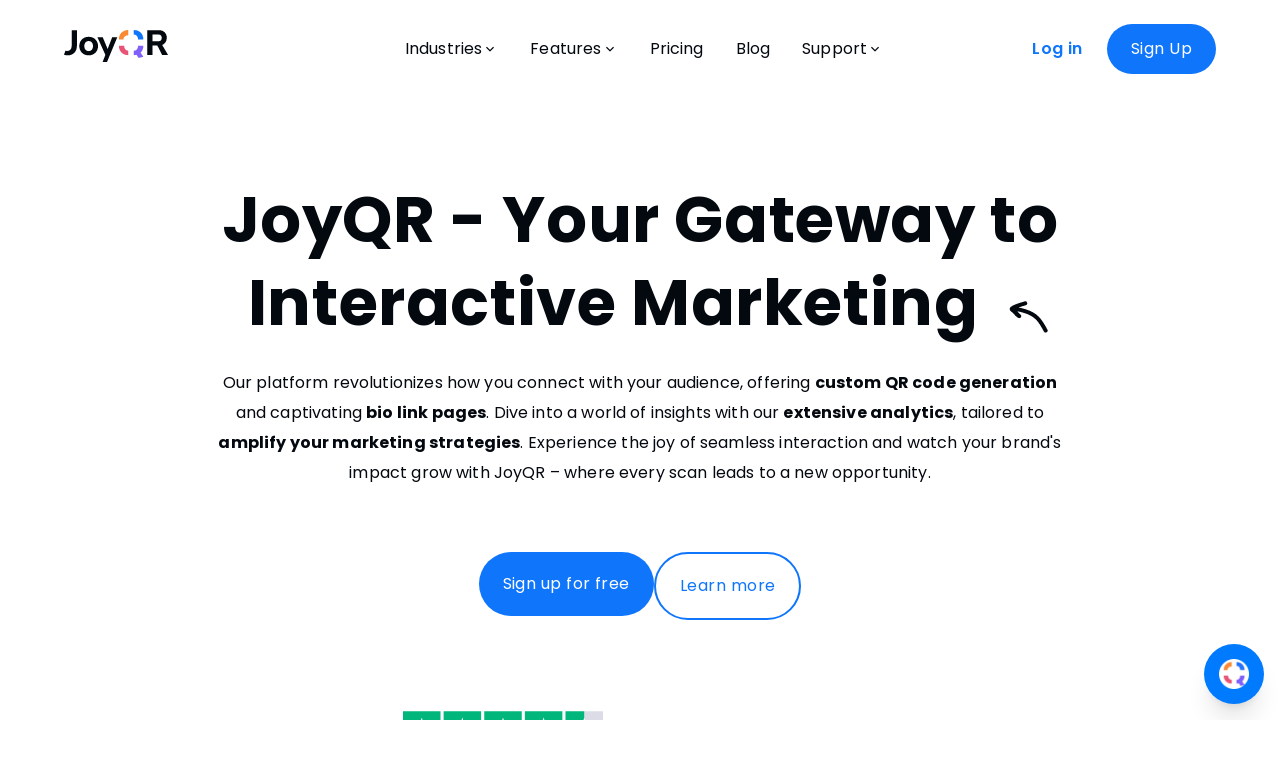

--- FILE ---
content_type: text/html; charset=utf-8
request_url: https://joyqr.com/
body_size: 28236
content:
<!DOCTYPE html><html lang="en"><head><meta charSet="utf-8" data-next-head=""/><meta name="viewport" content="width=device-width" data-next-head=""/><link rel="apple-touch-icon" sizes="180x180" href="/favicon/apple-touch-icon.png"/><link rel="icon" type="image/png" sizes="32x32" href="/favicon/favicon-32x32.png"/><link rel="icon" type="image/png" sizes="16x16" href="/favicon/favicon-16x16.png"/><link rel="manifest" href="/favicon/site.webmanifest"/><link rel="mask-icon" href="/favicon/safari-pinned-tab.svg" color="#5bbad5"/><link rel="shortcut icon" href="/favicon/favicon.ico"/><meta name="viewport" content="width=device-width, initial-scale=1"/><meta name="apple-mobile-web-app-title" content="JoyQR"/><meta name="application-name" content="JoyQR"/><meta name="msapplication-TileColor" content="#da532c"/><meta name="msapplication-config" content="/favicon/browserconfig.xml"/><meta name="theme-color" content="#ffffff"/><script type="application/ld+json" data-next-head="">{
    "@context": "https://schema.org/",
    "@type": "Product",
    "name": "JoyQR",
    "description": "Engage Your Audience with a Single QR Code. Create a single profile to connect all your socials, website, stores, and more",
    "aggregateRating": {
        "@type": "AggregateRating",
        "ratingValue": "4.5",
        "reviewCount": "10"
      }
}</script><title data-next-head="">JoyQR: Create Custom QR Codes &amp; Bio Links</title><meta name="description" content="Enhance your digital presence with JoyQR: Create custom QR codes and bio link pages, perfect for marketing and brand identity. Try now!" data-next-head=""/><link rel="canonical" href="https://joyqr.com/" data-next-head=""/><meta property="og:url" content="https://joyqr.com/" data-next-head=""/><meta property="og:type" content="website" data-next-head=""/><meta property="og:title" content="JoyQR: Create Custom QR Codes &amp; Bio Links" data-next-head=""/><meta name="twitter:card" content="summary_large_image" data-next-head=""/><meta property="og:description" content="Enhance your digital presence with JoyQR: Create custom QR codes and bio link pages, perfect for marketing and brand identity. Try now!" data-next-head=""/><meta property="og:image" content="https://joyqr.com/images/joyqr-logo-sm.jpg" data-next-head=""/><meta property="og:site_name" content="JoyQR" data-next-head=""/><link rel="preload" href="/_next/static/media/a218039a3287bcfd.p.4a23d71b.woff2" as="font" type="font/woff2" crossorigin="anonymous" data-next-font=""/><link rel="preload" href="/_next/static/media/e2334d715941921e.p.d82a9aff.woff2" as="font" type="font/woff2" crossorigin="anonymous" data-next-font=""/><link rel="preload" href="/_next/static/media/47fe1b7cd6e6ed85.p.855a563b.woff2" as="font" type="font/woff2" crossorigin="anonymous" data-next-font=""/><link rel="preload" href="/_next/static/chunks/43bd64fa281304ae.css" as="style"/><link rel="stylesheet" href="/_next/static/chunks/43bd64fa281304ae.css" data-n-g=""/><link rel="preload" href="/_next/static/chunks/cf7c7328ee9706a1.css" as="style"/><link rel="stylesheet" href="/_next/static/chunks/cf7c7328ee9706a1.css" data-n-p=""/><noscript data-n-css=""></noscript><script src="/_next/static/chunks/5ee72252b671e63a.js" defer=""></script><script src="/_next/static/chunks/3586f3366bdf6f1b.js" defer=""></script><script src="/_next/static/chunks/6441f008ebc3f7e4.js" defer=""></script><script src="/_next/static/chunks/8fd4459f457aae95.js" defer=""></script><script src="/_next/static/chunks/2a5521524630361f.js" defer=""></script><script src="/_next/static/chunks/9971956d2bea64ba.js" defer=""></script><script src="/_next/static/chunks/b4abfd42f4a8a822.js" defer=""></script><script src="/_next/static/chunks/b4e274cb087ca1c5.js" defer=""></script><script src="/_next/static/chunks/ec5843dc88098a1d.js" defer=""></script><script src="/_next/static/chunks/7c4ad82a2b323d52.js" defer=""></script><script src="/_next/static/chunks/ea2c88b011a14b54.js" defer=""></script><script src="/_next/static/chunks/turbopack-922390f8a6186eb2.js" defer=""></script><script src="/_next/static/chunks/f3666b65455bcfce.js" defer=""></script><script src="/_next/static/chunks/38eb93943f787ea3.js" defer=""></script><script src="/_next/static/chunks/d696601b21cbaeec.js" defer=""></script><script src="/_next/static/chunks/71bcb3daa792cb1e.js" defer=""></script><script src="/_next/static/chunks/9c2622f7eaeeec87.js" defer=""></script><script src="/_next/static/chunks/a76e017dbbb8e987.js" defer=""></script><script src="/_next/static/chunks/28572fc58d271980.js" defer=""></script><script src="/_next/static/chunks/83fcd47280267a4c.js" defer=""></script><script src="/_next/static/chunks/e197271413951f18.js" defer=""></script><script src="/_next/static/chunks/turbopack-464b09a944087407.js" defer=""></script><script src="/_next/static/PK3-bO38KC96Be2Auddnk/_ssgManifest.js" defer=""></script><script src="/_next/static/PK3-bO38KC96Be2Auddnk/_buildManifest.js" defer=""></script></head><body><div id="__next"><style data-emotion="css-global 1v7xiaf">*{box-sizing:border-box;padding:0;margin:0;}body{background-color:#ffffff;text-rendering:optimizeLegibility;-webkit-font-smoothing:antialiased;overflow-x:hidden;}.webbotiy-tooltip-wrapper .whitespace-pre-wrap{font-family:'Poppins',Helvetica,Arial,sans-serif;}a{font-family:'Poppins',Helvetica,Arial,sans-serif;-webkit-text-decoration:none;text-decoration:none;}</style><div id="modal-root"></div><style data-emotion="css tv1dca">.css-tv1dca{display:-webkit-box;display:-webkit-flex;display:-ms-flexbox;display:flex;-webkit-flex-direction:column;-ms-flex-direction:column;flex-direction:column;-webkit-flex-direction:row;-ms-flex-direction:row;flex-direction:row;-webkit-box-pack:justify;-webkit-justify-content:space-between;justify-content:space-between;-webkit-align-items:center;-webkit-box-align:center;-ms-flex-align:center;align-items:center;max-width:1200px;padding:24px;margin:auto;background-color:#fff;top:0;z-index:20;}@media (min-width:0px){.css-tv1dca{position:-webkit-sticky;position:sticky;}}@media (min-width:600px){.css-tv1dca{position:initial;}}</style><div class="MuiStack-root css-tv1dca"><style data-emotion="css lj9bbg">@media (min-width:1168px){.css-lj9bbg{min-width:210px;}}</style><div class="css-lj9bbg e1mnrxro0"><a aria-label="Homepage" href="/"><style data-emotion="css d47f85">@media (min-width:0px){.css-d47f85{display:block;}}@media (min-width:900px){.css-d47f85{display:none;}}</style><div class="MuiBox-root css-d47f85"><svg width="33" height="38" fill="none" xmlns="http://www.w3.org/2000/svg"><path fill-rule="evenodd" clip-rule="evenodd" d="m28.418 29.578 4.014 5.938-6.415 1.563-2.97-4.86 5.37-2.64Z" fill="#8060FB"></path><path fill-rule="evenodd" clip-rule="evenodd" d="M25.45 21.005v-.024c0 3.908-2.261 6.48-5.587 6.48v5.853c7.594.308 12.563-5.31 12.563-12.306v-.003h-6.975Z" fill="#8060FB"></path><path fill-rule="evenodd" clip-rule="evenodd" d="M6.976 20.98v.001c0 3.909 2.261 6.481 5.587 6.481v5.852c-.196.007-.393.013-.592.013C4.71 33.327 0 27.82 0 21.008v-.027h6.976Z" fill="#E75476"></path><path fill-rule="evenodd" clip-rule="evenodd" d="M12.455 6.976c-3.909 0-6.48 2.261-6.48 5.587H.121a15.594 15.594 0 0 1-.013-.592C.11 4.71 5.615 0 12.43 0h.026v6.976Z" fill="#FB8932"></path><path fill-rule="evenodd" clip-rule="evenodd" d="M25.45 12.455c0-3.909-2.261-6.48-5.587-6.48V.122c.196-.008.393-.014.592-.014 7.26 0 11.971 5.506 11.971 12.32v.026h-6.975Z" fill="#0F75FB"></path></svg></div><style data-emotion="css 13tqxrv">@media (min-width:0px){.css-13tqxrv{display:none;}}@media (min-width:900px){.css-13tqxrv{display:block;}}</style><div class="MuiBox-root css-13tqxrv"><svg width="105" height="32" fill="none" xmlns="http://www.w3.org/2000/svg"><path fill-rule="evenodd" clip-rule="evenodd" d="M12.9 16.088c0 5.137-3.553 9.29-9.027 9.29-1.414 0-2.713-.257-3.873-.724l1.417-3.958a7.714 7.714 0 0 0 2.01.258c2.507 0 4.213-1.94 4.213-4.887V.247h5.26v15.84ZM20.276 16.086c0 2.975 1.7 5.071 4.39 5.071 2.72 0 4.392-2.068 4.392-5.071 0-3.003-1.672-5.071-4.391-5.071-2.748 0-4.42 2.096-4.39 5.071Zm13.777 0c0 5.139-3.694 9.292-9.386 9.292-5.654 0-9.386-4.153-9.386-9.292 0-5.175 3.732-9.328 9.386-9.293 5.692 0 9.386 4.153 9.386 9.293ZM43.025 31.924l-4.388.01 2.735-7.082-7.93-17.567h5.295l4.894 11.716 4.524-11.716h5.12l-10.25 24.64Z" fill="#04080F"></path><path fill-rule="evenodd" clip-rule="evenodd" d="m76.32 22.305 3.027 4.477-4.837 1.18-2.24-3.666 4.05-1.991Z" fill="#8060FB"></path><path fill-rule="evenodd" clip-rule="evenodd" d="M74.084 15.839v-.019c0 2.948-1.705 4.887-4.213 4.887v4.414c5.727.232 9.473-4.005 9.473-9.28v-.002h-5.26Z" fill="#8060FB"></path><path fill-rule="evenodd" clip-rule="evenodd" d="M60.15 15.82c0 2.948 1.706 4.888 4.214 4.888v4.412c-.148.006-.296.01-.447.01-5.474 0-9.026-4.151-9.026-9.289v-.02h5.26Z" fill="#E75476"></path><path fill-rule="evenodd" clip-rule="evenodd" d="M64.282 5.26c-2.947 0-4.887 1.706-4.887 4.213h-4.413c-.005-.148-.01-.296-.01-.446 0-5.475 4.152-9.027 9.29-9.027h.02v5.26Z" fill="#FB8932"></path><path fill-rule="evenodd" clip-rule="evenodd" d="M74.084 9.392c0-2.948-1.705-4.888-4.213-4.888V.092c.148-.006.296-.01.447-.01 5.474 0 9.026 4.152 9.026 9.29v.02h-5.26Z" fill="#0F75FB"></path><path fill-rule="evenodd" clip-rule="evenodd" d="M95.063 11.172c1.406 0 2.68-1.167 2.68-3.308.011-2.103-1.262-3.282-2.68-3.282h-6.475v6.59h6.475Zm-6.475 4.326v9.387h-5.244V.246h12.138c3.995 0 7.347 3.032 7.321 7.626 0 3.51-1.932 6.085-4.598 7.123l5.802 9.89h-5.91l-4.798-9.387h-4.71Z" fill="#04080F"></path></svg></div></a></div><style data-emotion="css rntpfg">@media (min-width:0px){.css-rntpfg{display:none;}}@media (min-width:600px){.css-rntpfg{display:-webkit-box;display:-webkit-flex;display:-ms-flexbox;display:flex;}}</style><div class="MuiBox-root css-rntpfg"><style data-emotion="css 1iyq5m0">.css-1iyq5m0{font-family:'Poppins',Helvetica,Arial,sans-serif;font-weight:400;font-size:1rem;line-height:1.9;letter-spacing:0.00938em;color:#04080F;display:-webkit-box;display:-webkit-flex;display:-ms-flexbox;display:flex;-webkit-box-pack:start;-ms-flex-pack:start;-webkit-justify-content:flex-start;justify-content:flex-start;-webkit-align-items:center;-webkit-box-align:center;-ms-flex-align:center;align-items:center;position:relative;-webkit-text-decoration:none;text-decoration:none;min-height:48px;padding-top:6px;padding-bottom:6px;box-sizing:border-box;white-space:nowrap;padding-left:16px;padding-right:16px;display:-webkit-box;display:-webkit-flex;display:-ms-flexbox;display:flex;-webkit-flex-direction:column;-ms-flex-direction:column;flex-direction:column;position:relative;}.css-1iyq5m0:hover{-webkit-text-decoration:none;text-decoration:none;background-color:rgba(0, 0, 0, 0.04);}@media (hover: none){.css-1iyq5m0:hover{background-color:transparent;}}.css-1iyq5m0.Mui-selected{background-color:rgba(15, 117, 251, 0.08);}.css-1iyq5m0.Mui-selected.Mui-focusVisible{background-color:rgba(15, 117, 251, 0.2);}.css-1iyq5m0.Mui-selected:hover{background-color:rgba(15, 117, 251, 0.12);}@media (hover: none){.css-1iyq5m0.Mui-selected:hover{background-color:rgba(15, 117, 251, 0.08);}}.css-1iyq5m0.Mui-focusVisible{background-color:rgba(0, 0, 0, 0.12);}.css-1iyq5m0.Mui-disabled{opacity:0.38;}.css-1iyq5m0+.MuiDivider-root{margin-top:8px;margin-bottom:8px;}.css-1iyq5m0+.MuiDivider-inset{margin-left:52px;}.css-1iyq5m0 .MuiListItemText-root{margin-top:0;margin-bottom:0;}.css-1iyq5m0 .MuiListItemText-inset{padding-left:36px;}.css-1iyq5m0 .MuiListItemIcon-root{min-width:36px;}@media (min-width:600px){.css-1iyq5m0{min-height:auto;}}.css-1iyq5m0:hover{background-color:#fff;}.css-1iyq5m0:hover .dm{display:-webkit-box;display:-webkit-flex;display:-ms-flexbox;display:flex;}.css-1iyq5m0:hover .und{display:-webkit-box;display:-webkit-flex;display:-ms-flexbox;display:flex;}</style><style data-emotion="css gwuj6g">.css-gwuj6g{display:-webkit-inline-box;display:-webkit-inline-flex;display:-ms-inline-flexbox;display:inline-flex;-webkit-align-items:center;-webkit-box-align:center;-ms-flex-align:center;align-items:center;-webkit-box-pack:center;-ms-flex-pack:center;-webkit-justify-content:center;justify-content:center;position:relative;box-sizing:border-box;-webkit-tap-highlight-color:transparent;background-color:transparent;outline:0;border:0;margin:0;border-radius:0;padding:0;cursor:pointer;-webkit-user-select:none;-moz-user-select:none;-ms-user-select:none;user-select:none;vertical-align:middle;-moz-appearance:none;-webkit-appearance:none;-webkit-text-decoration:none;text-decoration:none;color:inherit;font-family:'Poppins',Helvetica,Arial,sans-serif;font-weight:400;font-size:1rem;line-height:1.9;letter-spacing:0.00938em;color:#04080F;display:-webkit-box;display:-webkit-flex;display:-ms-flexbox;display:flex;-webkit-box-pack:start;-ms-flex-pack:start;-webkit-justify-content:flex-start;justify-content:flex-start;-webkit-align-items:center;-webkit-box-align:center;-ms-flex-align:center;align-items:center;position:relative;-webkit-text-decoration:none;text-decoration:none;min-height:48px;padding-top:6px;padding-bottom:6px;box-sizing:border-box;white-space:nowrap;padding-left:16px;padding-right:16px;display:-webkit-box;display:-webkit-flex;display:-ms-flexbox;display:flex;-webkit-flex-direction:column;-ms-flex-direction:column;flex-direction:column;position:relative;}.css-gwuj6g::-moz-focus-inner{border-style:none;}.css-gwuj6g.Mui-disabled{pointer-events:none;cursor:default;}@media print{.css-gwuj6g{-webkit-print-color-adjust:exact;color-adjust:exact;}}.css-gwuj6g:hover{-webkit-text-decoration:none;text-decoration:none;background-color:rgba(0, 0, 0, 0.04);}@media (hover: none){.css-gwuj6g:hover{background-color:transparent;}}.css-gwuj6g.Mui-selected{background-color:rgba(15, 117, 251, 0.08);}.css-gwuj6g.Mui-selected.Mui-focusVisible{background-color:rgba(15, 117, 251, 0.2);}.css-gwuj6g.Mui-selected:hover{background-color:rgba(15, 117, 251, 0.12);}@media (hover: none){.css-gwuj6g.Mui-selected:hover{background-color:rgba(15, 117, 251, 0.08);}}.css-gwuj6g.Mui-focusVisible{background-color:rgba(0, 0, 0, 0.12);}.css-gwuj6g.Mui-disabled{opacity:0.38;}.css-gwuj6g+.MuiDivider-root{margin-top:8px;margin-bottom:8px;}.css-gwuj6g+.MuiDivider-inset{margin-left:52px;}.css-gwuj6g .MuiListItemText-root{margin-top:0;margin-bottom:0;}.css-gwuj6g .MuiListItemText-inset{padding-left:36px;}.css-gwuj6g .MuiListItemIcon-root{min-width:36px;}@media (min-width:600px){.css-gwuj6g{min-height:auto;}}.css-gwuj6g:hover{background-color:#fff;}.css-gwuj6g:hover .dm{display:-webkit-box;display:-webkit-flex;display:-ms-flexbox;display:flex;}.css-gwuj6g:hover .und{display:-webkit-box;display:-webkit-flex;display:-ms-flexbox;display:flex;}</style><li class="MuiButtonBase-root MuiMenuItem-root MuiMenuItem-gutters MuiMenuItem-root MuiMenuItem-gutters css-gwuj6g" tabindex="1" role="menuitem"><a style="text-decoration:none" href="/#"><style data-emotion="css 13zo149">.css-13zo149{margin:0;font-family:'Poppins',Helvetica,Arial,sans-serif;font-weight:400;font-size:1rem;line-height:1.9;letter-spacing:0.00938em;color:#04080F;color:#04080F;display:-webkit-box;display:-webkit-flex;display:-ms-flexbox;display:flex;-webkit-align-items:center;-webkit-box-align:center;-ms-flex-align:center;align-items:center;position:relative;font-weight:400;}</style><p class="MuiTypography-root MuiTypography-body1 css-13zo149">Industries<style data-emotion="css 57kesc">.css-57kesc{-webkit-user-select:none;-moz-user-select:none;-ms-user-select:none;user-select:none;width:1em;height:1em;display:inline-block;fill:currentColor;-webkit-flex-shrink:0;-ms-flex-negative:0;flex-shrink:0;-webkit-transition:fill 200ms cubic-bezier(0.4, 0, 0.2, 1) 0ms;transition:fill 200ms cubic-bezier(0.4, 0, 0.2, 1) 0ms;font-size:1.5rem;font-size:16px;}</style><svg class="MuiSvgIcon-root MuiSvgIcon-fontSizeMedium css-57kesc" focusable="false" aria-hidden="true" viewBox="0 0 24 24" data-testid="KeyboardArrowDownIcon"><path d="M7.41 8.59 12 13.17l4.59-4.58L18 10l-6 6-6-6z"></path></svg></p></a><style data-emotion="css c3tun3">.css-c3tun3{display:none;margin:auto;width:40%;position:absolute;top:35px;border:1px solid #04080F;}</style><div class="und MuiBox-root css-c3tun3"></div><style data-emotion="css 1gls3j0">.css-1gls3j0{display:-webkit-box;display:-webkit-flex;display:-ms-flexbox;display:flex;-webkit-flex-direction:column;-ms-flex-direction:column;flex-direction:column;left:16px;z-index:1;position:absolute;display:none;background-color:white;padding:16px;border-radius:13px;top:40px;-webkit-text-decoration:none;text-decoration:none;box-shadow:rgb(0 0 0 / 5%) 0px 10px 20px;}</style><ul class="MuiStack-root dm css-1gls3j0"><a target="_self" rel="" style="text-decoration:none" href="/industry/ecommerce"><style data-emotion="css 7vgz82">.css-7vgz82{margin:0;font-family:'Poppins',Helvetica,Arial,sans-serif;font-weight:400;font-size:1rem;line-height:1.9;letter-spacing:0.00938em;color:#04080F;color:rgb(81, 81, 81);padding-top:7px;padding-bottom:7px;-webkit-text-decoration:none;text-decoration:none;padding-left:13px;padding-right:13px;}.css-7vgz82:hover{background-color:rgb(243, 244, 245);color:rgb(0, 0, 0);border-radius:8px;}</style><p class="MuiTypography-root MuiTypography-body1 css-7vgz82">E-commerce</p></a><a target="_self" rel="" style="text-decoration:none" href="/industry/realestate"><p class="MuiTypography-root MuiTypography-body1 css-7vgz82">Real Estate</p></a><a target="_self" rel="" style="text-decoration:none" href="/industry/restaurant"><p class="MuiTypography-root MuiTypography-body1 css-7vgz82">Restaurants and Hospitality</p></a><a target="_self" rel="" style="text-decoration:none" href="/industry/education"><p class="MuiTypography-root MuiTypography-body1 css-7vgz82">Education</p></a><a target="_self" rel="" style="text-decoration:none" href="/industry/winery"><p class="MuiTypography-root MuiTypography-body1 css-7vgz82">Wineries</p></a></ul></li><li class="MuiButtonBase-root MuiMenuItem-root MuiMenuItem-gutters MuiMenuItem-root MuiMenuItem-gutters css-gwuj6g" tabindex="1" role="menuitem"><a style="text-decoration:none" href="/#"><p class="MuiTypography-root MuiTypography-body1 css-13zo149">Features<svg class="MuiSvgIcon-root MuiSvgIcon-fontSizeMedium css-57kesc" focusable="false" aria-hidden="true" viewBox="0 0 24 24" data-testid="KeyboardArrowDownIcon"><path d="M7.41 8.59 12 13.17l4.59-4.58L18 10l-6 6-6-6z"></path></svg></p></a><div class="und MuiBox-root css-c3tun3"></div><ul class="MuiStack-root dm css-1gls3j0"><a target="_self" rel="" style="text-decoration:none" href="/features/qr-code-builder"><p class="MuiTypography-root MuiTypography-body1 css-7vgz82">QR Code Builder</p></a><a target="_self" rel="" style="text-decoration:none" href="/features/link-in-bio"><p class="MuiTypography-root MuiTypography-body1 css-7vgz82">Link in Bio</p></a><a target="_self" rel="" style="text-decoration:none" href="/features/joy-qr-analytics-reporting"><p class="MuiTypography-root MuiTypography-body1 css-7vgz82">JoyQR Analytics &amp; Reporting</p></a></ul></li><li class="MuiButtonBase-root MuiMenuItem-root MuiMenuItem-gutters MuiMenuItem-root MuiMenuItem-gutters css-gwuj6g" tabindex="1" role="menuitem"><a style="text-decoration:none" href="/pricing"><p class="MuiTypography-root MuiTypography-body1 css-13zo149">Pricing</p></a><div class="und MuiBox-root css-c3tun3"></div></li><li class="MuiButtonBase-root MuiMenuItem-root MuiMenuItem-gutters MuiMenuItem-root MuiMenuItem-gutters css-gwuj6g" tabindex="1" role="menuitem"><a style="text-decoration:none" href="/blog"><p class="MuiTypography-root MuiTypography-body1 css-13zo149">Blog</p></a><div class="und MuiBox-root css-c3tun3"></div></li><li class="MuiButtonBase-root MuiMenuItem-root MuiMenuItem-gutters MuiMenuItem-root MuiMenuItem-gutters css-gwuj6g" tabindex="1" role="menuitem"><a style="text-decoration:none" href="/#"><p class="MuiTypography-root MuiTypography-body1 css-13zo149">Support<svg class="MuiSvgIcon-root MuiSvgIcon-fontSizeMedium css-57kesc" focusable="false" aria-hidden="true" viewBox="0 0 24 24" data-testid="KeyboardArrowDownIcon"><path d="M7.41 8.59 12 13.17l4.59-4.58L18 10l-6 6-6-6z"></path></svg></p></a><div class="und MuiBox-root css-c3tun3"></div><ul class="MuiStack-root dm css-1gls3j0"><a target="_blank" rel="noopener noreferrer" style="text-decoration:none" href="https://joyqr.changelogfy.com/"><p class="MuiTypography-root MuiTypography-body1 css-7vgz82">Roadmap<style data-emotion="css 1xpi7m">.css-1xpi7m{width:15px;margin-left:.5em;}</style><span class="MuiBox-root css-1xpi7m"><svg width="12" height="12" xmlns="http://www.w3.org/2000/svg" viewBox="0 0 512 512"><path fill="#515151" d="M320 0c-17.7 0-32 14.3-32 32s14.3 32 32 32h82.7L201.4 265.4c-12.5 12.5-12.5 32.8 0 45.3s32.8 12.5 45.3 0L448 109.3V192c0 17.7 14.3 32 32 32s32-14.3 32-32V32c0-17.7-14.3-32-32-32H320zM80 32C35.8 32 0 67.8 0 112v320c0 44.2 35.8 80 80 80h320c44.2 0 80-35.8 80-80V320c0-17.7-14.3-32-32-32s-32 14.3-32 32v112c0 8.8-7.2 16-16 16H80c-8.8 0-16-7.2-16-16V112c0-8.8 7.2-16 16-16h112c17.7 0 32-14.3 32-32s-14.3-32-32-32H80z"></path></svg></span></p></a><a target="_self" rel="" style="text-decoration:none" href="/help"><p class="MuiTypography-root MuiTypography-body1 css-7vgz82">FAQ</p></a><a target="_self" rel="" style="text-decoration:none" href="/contact"><p class="MuiTypography-root MuiTypography-body1 css-7vgz82">Contact</p></a></ul></li></div><style data-emotion="css gztc82">.css-gztc82{display:-webkit-box;display:-webkit-flex;display:-ms-flexbox;display:flex;}.css-gztc82 ul{-webkit-flex-direction:row;-ms-flex-direction:row;flex-direction:row;display:-webkit-box;display:-webkit-flex;display:-ms-flexbox;display:flex;}.css-gztc82 ul li{list-style-type:none;}@media (min-width:0px){.css-gztc82{width:100%;}}@media (min-width:600px){.css-gztc82{width:auto;}}</style><style data-emotion="css 6q8zbf">.css-6q8zbf{display:-webkit-box;display:-webkit-flex;display:-ms-flexbox;display:flex;}.css-6q8zbf ul{-webkit-flex-direction:row;-ms-flex-direction:row;flex-direction:row;display:-webkit-box;display:-webkit-flex;display:-ms-flexbox;display:flex;}.css-6q8zbf ul li{list-style-type:none;}@media (min-width:0px){.css-6q8zbf{width:100%;}}@media (min-width:600px){.css-6q8zbf{width:auto;}}</style><nav class="MuiBox-root css-6q8zbf"><style data-emotion="css q65mz5">.css-q65mz5{-webkit-align-items:center;-webkit-box-align:center;-ms-flex-align:center;align-items:center;}@media (min-width:0px){.css-q65mz5{width:100%;-webkit-column-gap:8px;column-gap:8px;padding-left:21px;padding-right:21px;}}@media (min-width:600px){.css-q65mz5{width:auto;-webkit-column-gap:0px;column-gap:0px;padding-left:0px;padding-right:0px;}}</style><ul class="MuiBox-root css-q65mz5"><style data-emotion="css 1ltvsyt">@media (min-width:0px){.css-1ltvsyt{width:100%;}}@media (min-width:600px){.css-1ltvsyt{width:auto;}}</style><li class="MuiBox-root css-1ltvsyt"><style data-emotion="css 1234whj">.css-1234whj{font-family:"Roboto","Helvetica","Arial",sans-serif;font-weight:500;font-size:0.875rem;line-height:1.75;letter-spacing:0.02857em;text-transform:uppercase;min-width:64px;padding:6px 16px;border-radius:4px;-webkit-transition:background-color 250ms cubic-bezier(0.4, 0, 0.2, 1) 0ms,box-shadow 250ms cubic-bezier(0.4, 0, 0.2, 1) 0ms,border-color 250ms cubic-bezier(0.4, 0, 0.2, 1) 0ms,color 250ms cubic-bezier(0.4, 0, 0.2, 1) 0ms;transition:background-color 250ms cubic-bezier(0.4, 0, 0.2, 1) 0ms,box-shadow 250ms cubic-bezier(0.4, 0, 0.2, 1) 0ms,border-color 250ms cubic-bezier(0.4, 0, 0.2, 1) 0ms,color 250ms cubic-bezier(0.4, 0, 0.2, 1) 0ms;border-radius:100px;color:#0F75FB;text-transform:none;padding:18px 24px;font-family:'Poppins',Helvetica,Arial,sans-serif;font-size:16px;min-width:60px;font-weight:600;padding-left:18px;height:50px;}.css-1234whj:hover{-webkit-text-decoration:none;text-decoration:none;background-color:rgba(0, 0, 0, 0.04);}@media (hover: none){.css-1234whj:hover{background-color:transparent;}}.css-1234whj.Mui-disabled{color:rgba(0, 0, 0, 0.26);}@media (max-width:599.95px){.css-1234whj{padding:18px 13px;}}@media (max-width:359.95px){.css-1234whj{font-size:12px;}}.css-1234whj:hover{color:#0F64FB;background-color:#fff;}@media (min-width:0px){.css-1234whj{background-color:#F7F7F7;border-radius:100px;width:100%;}}@media (min-width:600px){.css-1234whj{background-color:initial;width:auto;}}</style><style data-emotion="css 1ds5xp8">.css-1ds5xp8{display:-webkit-inline-box;display:-webkit-inline-flex;display:-ms-inline-flexbox;display:inline-flex;-webkit-align-items:center;-webkit-box-align:center;-ms-flex-align:center;align-items:center;-webkit-box-pack:center;-ms-flex-pack:center;-webkit-justify-content:center;justify-content:center;position:relative;box-sizing:border-box;-webkit-tap-highlight-color:transparent;background-color:transparent;outline:0;border:0;margin:0;border-radius:0;padding:0;cursor:pointer;-webkit-user-select:none;-moz-user-select:none;-ms-user-select:none;user-select:none;vertical-align:middle;-moz-appearance:none;-webkit-appearance:none;-webkit-text-decoration:none;text-decoration:none;color:inherit;font-family:"Roboto","Helvetica","Arial",sans-serif;font-weight:500;font-size:0.875rem;line-height:1.75;letter-spacing:0.02857em;text-transform:uppercase;min-width:64px;padding:6px 16px;border-radius:4px;-webkit-transition:background-color 250ms cubic-bezier(0.4, 0, 0.2, 1) 0ms,box-shadow 250ms cubic-bezier(0.4, 0, 0.2, 1) 0ms,border-color 250ms cubic-bezier(0.4, 0, 0.2, 1) 0ms,color 250ms cubic-bezier(0.4, 0, 0.2, 1) 0ms;transition:background-color 250ms cubic-bezier(0.4, 0, 0.2, 1) 0ms,box-shadow 250ms cubic-bezier(0.4, 0, 0.2, 1) 0ms,border-color 250ms cubic-bezier(0.4, 0, 0.2, 1) 0ms,color 250ms cubic-bezier(0.4, 0, 0.2, 1) 0ms;border-radius:100px;color:#0F75FB;text-transform:none;padding:18px 24px;font-family:'Poppins',Helvetica,Arial,sans-serif;font-size:16px;min-width:60px;font-weight:600;padding-left:18px;height:50px;}.css-1ds5xp8::-moz-focus-inner{border-style:none;}.css-1ds5xp8.Mui-disabled{pointer-events:none;cursor:default;}@media print{.css-1ds5xp8{-webkit-print-color-adjust:exact;color-adjust:exact;}}.css-1ds5xp8:hover{-webkit-text-decoration:none;text-decoration:none;background-color:rgba(0, 0, 0, 0.04);}@media (hover: none){.css-1ds5xp8:hover{background-color:transparent;}}.css-1ds5xp8.Mui-disabled{color:rgba(0, 0, 0, 0.26);}@media (max-width:599.95px){.css-1ds5xp8{padding:18px 13px;}}@media (max-width:359.95px){.css-1ds5xp8{font-size:12px;}}.css-1ds5xp8:hover{color:#0F64FB;background-color:#fff;}@media (min-width:0px){.css-1ds5xp8{background-color:#F7F7F7;border-radius:100px;width:100%;}}@media (min-width:600px){.css-1ds5xp8{background-color:initial;width:auto;}}</style><a class="MuiButtonBase-root MuiButton-root MuiButton-link MuiButton-linkPrimary MuiButton-sizeMedium MuiButton-linkSizeMedium MuiButton-colorPrimary MuiButton-root MuiButton-link MuiButton-linkPrimary MuiButton-sizeMedium MuiButton-linkSizeMedium MuiButton-colorPrimary css-1ds5xp8" tabindex="0" href="https://dashboard.joyqr.com/auth/signin">Log in</a></li><li class="MuiBox-root css-1ltvsyt"><style data-emotion="css w3zada">.css-w3zada{font-family:"Roboto","Helvetica","Arial",sans-serif;font-weight:500;font-size:0.875rem;line-height:1.75;letter-spacing:0.02857em;text-transform:uppercase;min-width:64px;padding:6px 16px;border-radius:4px;-webkit-transition:background-color 250ms cubic-bezier(0.4, 0, 0.2, 1) 0ms,box-shadow 250ms cubic-bezier(0.4, 0, 0.2, 1) 0ms,border-color 250ms cubic-bezier(0.4, 0, 0.2, 1) 0ms,color 250ms cubic-bezier(0.4, 0, 0.2, 1) 0ms;transition:background-color 250ms cubic-bezier(0.4, 0, 0.2, 1) 0ms,box-shadow 250ms cubic-bezier(0.4, 0, 0.2, 1) 0ms,border-color 250ms cubic-bezier(0.4, 0, 0.2, 1) 0ms,color 250ms cubic-bezier(0.4, 0, 0.2, 1) 0ms;border-radius:100px;color:#fff;text-transform:none;padding:18px 24px;font-family:'Poppins',Helvetica,Arial,sans-serif;font-size:16px;min-width:60px;background-color:#0F75FB;height:50px;}.css-w3zada:hover{-webkit-text-decoration:none;text-decoration:none;background-color:rgba(0, 0, 0, 0.04);}@media (hover: none){.css-w3zada:hover{background-color:transparent;}}.css-w3zada.Mui-disabled{color:rgba(0, 0, 0, 0.26);}@media (max-width:599.95px){.css-w3zada{padding:18px 13px;}}@media (max-width:359.95px){.css-w3zada{font-size:12px;}}.css-w3zada:hover{background-color:#0F64FB;}@media (min-width:0px){.css-w3zada{width:100%;}}@media (min-width:600px){.css-w3zada{width:auto;}}</style><style data-emotion="css cnnjj3">.css-cnnjj3{display:-webkit-inline-box;display:-webkit-inline-flex;display:-ms-inline-flexbox;display:inline-flex;-webkit-align-items:center;-webkit-box-align:center;-ms-flex-align:center;align-items:center;-webkit-box-pack:center;-ms-flex-pack:center;-webkit-justify-content:center;justify-content:center;position:relative;box-sizing:border-box;-webkit-tap-highlight-color:transparent;background-color:transparent;outline:0;border:0;margin:0;border-radius:0;padding:0;cursor:pointer;-webkit-user-select:none;-moz-user-select:none;-ms-user-select:none;user-select:none;vertical-align:middle;-moz-appearance:none;-webkit-appearance:none;-webkit-text-decoration:none;text-decoration:none;color:inherit;font-family:"Roboto","Helvetica","Arial",sans-serif;font-weight:500;font-size:0.875rem;line-height:1.75;letter-spacing:0.02857em;text-transform:uppercase;min-width:64px;padding:6px 16px;border-radius:4px;-webkit-transition:background-color 250ms cubic-bezier(0.4, 0, 0.2, 1) 0ms,box-shadow 250ms cubic-bezier(0.4, 0, 0.2, 1) 0ms,border-color 250ms cubic-bezier(0.4, 0, 0.2, 1) 0ms,color 250ms cubic-bezier(0.4, 0, 0.2, 1) 0ms;transition:background-color 250ms cubic-bezier(0.4, 0, 0.2, 1) 0ms,box-shadow 250ms cubic-bezier(0.4, 0, 0.2, 1) 0ms,border-color 250ms cubic-bezier(0.4, 0, 0.2, 1) 0ms,color 250ms cubic-bezier(0.4, 0, 0.2, 1) 0ms;border-radius:100px;color:#fff;text-transform:none;padding:18px 24px;font-family:'Poppins',Helvetica,Arial,sans-serif;font-size:16px;min-width:60px;background-color:#0F75FB;height:50px;}.css-cnnjj3::-moz-focus-inner{border-style:none;}.css-cnnjj3.Mui-disabled{pointer-events:none;cursor:default;}@media print{.css-cnnjj3{-webkit-print-color-adjust:exact;color-adjust:exact;}}.css-cnnjj3:hover{-webkit-text-decoration:none;text-decoration:none;background-color:rgba(0, 0, 0, 0.04);}@media (hover: none){.css-cnnjj3:hover{background-color:transparent;}}.css-cnnjj3.Mui-disabled{color:rgba(0, 0, 0, 0.26);}@media (max-width:599.95px){.css-cnnjj3{padding:18px 13px;}}@media (max-width:359.95px){.css-cnnjj3{font-size:12px;}}.css-cnnjj3:hover{background-color:#0F64FB;}@media (min-width:0px){.css-cnnjj3{width:100%;}}@media (min-width:600px){.css-cnnjj3{width:auto;}}</style><a class="MuiButtonBase-root MuiButton-root MuiButton-primary MuiButton-primaryPrimary MuiButton-sizeMedium MuiButton-primarySizeMedium MuiButton-colorPrimary MuiButton-root MuiButton-primary MuiButton-primaryPrimary MuiButton-sizeMedium MuiButton-primarySizeMedium MuiButton-colorPrimary css-cnnjj3" tabindex="0" href="https://dashboard.joyqr.com/auth/signup">Sign Up</a></li></ul></nav><style data-emotion="css zjuml4">@media (min-width:0px){.css-zjuml4{display:-webkit-box;display:-webkit-flex;display:-ms-flexbox;display:flex;}}@media (min-width:600px){.css-zjuml4{display:none;}}</style><div class="MuiBox-root css-zjuml4"><style data-emotion="css 1v352yh">.css-1v352yh{text-align:center;-webkit-flex:0 0 auto;-ms-flex:0 0 auto;flex:0 0 auto;font-size:1.5rem;padding:8px;border-radius:50%;overflow:visible;color:rgba(0, 0, 0, 0.54);-webkit-transition:background-color 150ms cubic-bezier(0.4, 0, 0.2, 1) 0ms;transition:background-color 150ms cubic-bezier(0.4, 0, 0.2, 1) 0ms;color:inherit;padding:12px;font-size:1.75rem;padding:6px;}.css-1v352yh:hover{background-color:rgba(0, 0, 0, 0.04);}@media (hover: none){.css-1v352yh:hover{background-color:transparent;}}.css-1v352yh.Mui-disabled{background-color:transparent;color:rgba(0, 0, 0, 0.26);}</style><style data-emotion="css cbpwk3">.css-cbpwk3{display:-webkit-inline-box;display:-webkit-inline-flex;display:-ms-inline-flexbox;display:inline-flex;-webkit-align-items:center;-webkit-box-align:center;-ms-flex-align:center;align-items:center;-webkit-box-pack:center;-ms-flex-pack:center;-webkit-justify-content:center;justify-content:center;position:relative;box-sizing:border-box;-webkit-tap-highlight-color:transparent;background-color:transparent;outline:0;border:0;margin:0;border-radius:0;padding:0;cursor:pointer;-webkit-user-select:none;-moz-user-select:none;-ms-user-select:none;user-select:none;vertical-align:middle;-moz-appearance:none;-webkit-appearance:none;-webkit-text-decoration:none;text-decoration:none;color:inherit;text-align:center;-webkit-flex:0 0 auto;-ms-flex:0 0 auto;flex:0 0 auto;font-size:1.5rem;padding:8px;border-radius:50%;overflow:visible;color:rgba(0, 0, 0, 0.54);-webkit-transition:background-color 150ms cubic-bezier(0.4, 0, 0.2, 1) 0ms;transition:background-color 150ms cubic-bezier(0.4, 0, 0.2, 1) 0ms;color:inherit;padding:12px;font-size:1.75rem;padding:6px;}.css-cbpwk3::-moz-focus-inner{border-style:none;}.css-cbpwk3.Mui-disabled{pointer-events:none;cursor:default;}@media print{.css-cbpwk3{-webkit-print-color-adjust:exact;color-adjust:exact;}}.css-cbpwk3:hover{background-color:rgba(0, 0, 0, 0.04);}@media (hover: none){.css-cbpwk3:hover{background-color:transparent;}}.css-cbpwk3.Mui-disabled{background-color:transparent;color:rgba(0, 0, 0, 0.26);}</style><button class="MuiButtonBase-root MuiIconButton-root MuiIconButton-colorInherit MuiIconButton-sizeLarge css-cbpwk3" tabindex="0" type="button" aria-controls="menu-appbar" aria-haspopup="true"><style data-emotion="css x1tti5">.css-x1tti5{-webkit-user-select:none;-moz-user-select:none;-ms-user-select:none;user-select:none;width:1em;height:1em;display:inline-block;fill:currentColor;-webkit-flex-shrink:0;-ms-flex-negative:0;flex-shrink:0;-webkit-transition:fill 200ms cubic-bezier(0.4, 0, 0.2, 1) 0ms;transition:fill 200ms cubic-bezier(0.4, 0, 0.2, 1) 0ms;font-size:1.5rem;font-size:2rem;}</style><svg class="MuiSvgIcon-root MuiSvgIcon-fontSizeMedium css-x1tti5" focusable="false" aria-hidden="true" viewBox="0 0 24 24" data-testid="MenuIcon"><path d="M3 18h18v-2H3zm0-5h18v-2H3zm0-7v2h18V6z"></path></svg></button><style data-emotion="css x8f5dh">.css-x8f5dh{display:-webkit-box;display:-webkit-flex;display:-ms-flexbox;display:flex;-webkit-flex-direction:column;-ms-flex-direction:column;flex-direction:column;position:absolute;left:0;top:98px;background-color:white;width:100%;height:100vh;display:none;}</style><div class="MuiStack-root css-x8f5dh"><style data-emotion="css 17hvrgn">.css-17hvrgn{font-family:'Poppins',Helvetica,Arial,sans-serif;font-weight:400;font-size:1rem;line-height:1.9;letter-spacing:0.00938em;color:#04080F;display:-webkit-box;display:-webkit-flex;display:-ms-flexbox;display:flex;-webkit-box-pack:start;-ms-flex-pack:start;-webkit-justify-content:flex-start;justify-content:flex-start;-webkit-align-items:center;-webkit-box-align:center;-ms-flex-align:center;align-items:center;position:relative;-webkit-text-decoration:none;text-decoration:none;min-height:48px;padding-top:6px;padding-bottom:6px;box-sizing:border-box;white-space:nowrap;padding-left:16px;padding-right:16px;display:-webkit-box;display:-webkit-flex;display:-ms-flexbox;display:flex;-webkit-flex-direction:column;-ms-flex-direction:column;flex-direction:column;-webkit-align-items:start;-webkit-box-align:start;-ms-flex-align:start;align-items:start;}.css-17hvrgn:hover{-webkit-text-decoration:none;text-decoration:none;background-color:rgba(0, 0, 0, 0.04);}@media (hover: none){.css-17hvrgn:hover{background-color:transparent;}}.css-17hvrgn.Mui-selected{background-color:rgba(15, 117, 251, 0.08);}.css-17hvrgn.Mui-selected.Mui-focusVisible{background-color:rgba(15, 117, 251, 0.2);}.css-17hvrgn.Mui-selected:hover{background-color:rgba(15, 117, 251, 0.12);}@media (hover: none){.css-17hvrgn.Mui-selected:hover{background-color:rgba(15, 117, 251, 0.08);}}.css-17hvrgn.Mui-focusVisible{background-color:rgba(0, 0, 0, 0.12);}.css-17hvrgn.Mui-disabled{opacity:0.38;}.css-17hvrgn+.MuiDivider-root{margin-top:8px;margin-bottom:8px;}.css-17hvrgn+.MuiDivider-inset{margin-left:52px;}.css-17hvrgn .MuiListItemText-root{margin-top:0;margin-bottom:0;}.css-17hvrgn .MuiListItemText-inset{padding-left:36px;}.css-17hvrgn .MuiListItemIcon-root{min-width:36px;}@media (min-width:600px){.css-17hvrgn{min-height:auto;}}</style><style data-emotion="css 1pw6410">.css-1pw6410{display:-webkit-inline-box;display:-webkit-inline-flex;display:-ms-inline-flexbox;display:inline-flex;-webkit-align-items:center;-webkit-box-align:center;-ms-flex-align:center;align-items:center;-webkit-box-pack:center;-ms-flex-pack:center;-webkit-justify-content:center;justify-content:center;position:relative;box-sizing:border-box;-webkit-tap-highlight-color:transparent;background-color:transparent;outline:0;border:0;margin:0;border-radius:0;padding:0;cursor:pointer;-webkit-user-select:none;-moz-user-select:none;-ms-user-select:none;user-select:none;vertical-align:middle;-moz-appearance:none;-webkit-appearance:none;-webkit-text-decoration:none;text-decoration:none;color:inherit;font-family:'Poppins',Helvetica,Arial,sans-serif;font-weight:400;font-size:1rem;line-height:1.9;letter-spacing:0.00938em;color:#04080F;display:-webkit-box;display:-webkit-flex;display:-ms-flexbox;display:flex;-webkit-box-pack:start;-ms-flex-pack:start;-webkit-justify-content:flex-start;justify-content:flex-start;-webkit-align-items:center;-webkit-box-align:center;-ms-flex-align:center;align-items:center;position:relative;-webkit-text-decoration:none;text-decoration:none;min-height:48px;padding-top:6px;padding-bottom:6px;box-sizing:border-box;white-space:nowrap;padding-left:16px;padding-right:16px;display:-webkit-box;display:-webkit-flex;display:-ms-flexbox;display:flex;-webkit-flex-direction:column;-ms-flex-direction:column;flex-direction:column;-webkit-align-items:start;-webkit-box-align:start;-ms-flex-align:start;align-items:start;}.css-1pw6410::-moz-focus-inner{border-style:none;}.css-1pw6410.Mui-disabled{pointer-events:none;cursor:default;}@media print{.css-1pw6410{-webkit-print-color-adjust:exact;color-adjust:exact;}}.css-1pw6410:hover{-webkit-text-decoration:none;text-decoration:none;background-color:rgba(0, 0, 0, 0.04);}@media (hover: none){.css-1pw6410:hover{background-color:transparent;}}.css-1pw6410.Mui-selected{background-color:rgba(15, 117, 251, 0.08);}.css-1pw6410.Mui-selected.Mui-focusVisible{background-color:rgba(15, 117, 251, 0.2);}.css-1pw6410.Mui-selected:hover{background-color:rgba(15, 117, 251, 0.12);}@media (hover: none){.css-1pw6410.Mui-selected:hover{background-color:rgba(15, 117, 251, 0.08);}}.css-1pw6410.Mui-focusVisible{background-color:rgba(0, 0, 0, 0.12);}.css-1pw6410.Mui-disabled{opacity:0.38;}.css-1pw6410+.MuiDivider-root{margin-top:8px;margin-bottom:8px;}.css-1pw6410+.MuiDivider-inset{margin-left:52px;}.css-1pw6410 .MuiListItemText-root{margin-top:0;margin-bottom:0;}.css-1pw6410 .MuiListItemText-inset{padding-left:36px;}.css-1pw6410 .MuiListItemIcon-root{min-width:36px;}@media (min-width:600px){.css-1pw6410{min-height:auto;}}</style><li class="MuiButtonBase-root MuiMenuItem-root MuiMenuItem-gutters MuiMenuItem-root MuiMenuItem-gutters css-1pw6410" tabindex="-1" role="menuitem"><style data-emotion="css m6x8us">.css-m6x8us{margin:0;font-family:'Poppins',Helvetica,Arial,sans-serif;font-weight:400;font-size:1rem;line-height:1.9;letter-spacing:0.00938em;color:#04080F;font-size:40px;font-weight:400;}</style><p class="MuiTypography-root MuiTypography-body1 css-m6x8us">Industries<style data-emotion="css 3nk9rp">.css-3nk9rp{-webkit-user-select:none;-moz-user-select:none;-ms-user-select:none;user-select:none;width:1em;height:1em;display:inline-block;fill:currentColor;-webkit-flex-shrink:0;-ms-flex-negative:0;flex-shrink:0;-webkit-transition:fill 200ms cubic-bezier(0.4, 0, 0.2, 1) 0ms;transition:fill 200ms cubic-bezier(0.4, 0, 0.2, 1) 0ms;font-size:1.5rem;font-size:32px;margin-left:6px;margin-top:6px;-webkit-transform:translateY(4px);-moz-transform:translateY(4px);-ms-transform:translateY(4px);transform:translateY(4px);}</style><svg class="MuiSvgIcon-root MuiSvgIcon-fontSizeMedium css-3nk9rp" focusable="false" aria-hidden="true" viewBox="0 0 24 24" data-testid="KeyboardArrowDownIcon"><path d="M7.41 8.59 12 13.17l4.59-4.58L18 10l-6 6-6-6z"></path></svg></p><style data-emotion="css 19ppicf">.css-19ppicf{display:-webkit-box;display:-webkit-flex;display:-ms-flexbox;display:flex;-webkit-flex-direction:column;-ms-flex-direction:column;flex-direction:column;display:none;-webkit-text-decoration:none;text-decoration:none;}</style><ul class="MuiStack-root dm css-19ppicf"><a style="text-decoration:none" href="/industry/ecommerce"><p class="MuiTypography-root MuiTypography-body1 css-7vgz82">E-commerce</p></a><a style="text-decoration:none" href="/industry/realestate"><p class="MuiTypography-root MuiTypography-body1 css-7vgz82">Real Estate</p></a><a style="text-decoration:none" href="/industry/restaurant"><p class="MuiTypography-root MuiTypography-body1 css-7vgz82">Restaurants and Hospitality</p></a><a style="text-decoration:none" href="/industry/education"><p class="MuiTypography-root MuiTypography-body1 css-7vgz82">Education</p></a><a style="text-decoration:none" href="/industry/winery"><p class="MuiTypography-root MuiTypography-body1 css-7vgz82">Wineries</p></a></ul></li><li class="MuiButtonBase-root MuiMenuItem-root MuiMenuItem-gutters MuiMenuItem-root MuiMenuItem-gutters css-1pw6410" tabindex="-1" role="menuitem"><p class="MuiTypography-root MuiTypography-body1 css-m6x8us">Features<svg class="MuiSvgIcon-root MuiSvgIcon-fontSizeMedium css-3nk9rp" focusable="false" aria-hidden="true" viewBox="0 0 24 24" data-testid="KeyboardArrowDownIcon"><path d="M7.41 8.59 12 13.17l4.59-4.58L18 10l-6 6-6-6z"></path></svg></p><ul class="MuiStack-root dm css-19ppicf"><a style="text-decoration:none" href="/features/qr-code-builder"><p class="MuiTypography-root MuiTypography-body1 css-7vgz82">QR Code Builder</p></a><a style="text-decoration:none" href="/features/link-in-bio"><p class="MuiTypography-root MuiTypography-body1 css-7vgz82">Link in Bio</p></a><a style="text-decoration:none" href="/features/joy-qr-analytics-reporting"><p class="MuiTypography-root MuiTypography-body1 css-7vgz82">JoyQR Analytics &amp; Reporting</p></a></ul></li><li class="MuiButtonBase-root MuiMenuItem-root MuiMenuItem-gutters MuiMenuItem-root MuiMenuItem-gutters css-1pw6410" tabindex="-1" role="menuitem"><a style="text-decoration:none" href="/pricing"><p class="MuiTypography-root MuiTypography-body1 css-m6x8us">Pricing</p></a></li><li class="MuiButtonBase-root MuiMenuItem-root MuiMenuItem-gutters MuiMenuItem-root MuiMenuItem-gutters css-1pw6410" tabindex="-1" role="menuitem"><a style="text-decoration:none" href="/blog"><p class="MuiTypography-root MuiTypography-body1 css-m6x8us">Blog</p></a></li><li class="MuiButtonBase-root MuiMenuItem-root MuiMenuItem-gutters MuiMenuItem-root MuiMenuItem-gutters css-1pw6410" tabindex="-1" role="menuitem"><p class="MuiTypography-root MuiTypography-body1 css-m6x8us">Support<svg class="MuiSvgIcon-root MuiSvgIcon-fontSizeMedium css-3nk9rp" focusable="false" aria-hidden="true" viewBox="0 0 24 24" data-testid="KeyboardArrowDownIcon"><path d="M7.41 8.59 12 13.17l4.59-4.58L18 10l-6 6-6-6z"></path></svg></p><ul class="MuiStack-root dm css-19ppicf"><a style="text-decoration:none" href="https://joyqr.changelogfy.com/"><p class="MuiTypography-root MuiTypography-body1 css-7vgz82">Roadmap</p></a><a style="text-decoration:none" href="/help"><p class="MuiTypography-root MuiTypography-body1 css-7vgz82">FAQ</p></a><a style="text-decoration:none" href="/contact"><p class="MuiTypography-root MuiTypography-body1 css-7vgz82">Contact</p></a></ul></li></div></div></div><style data-emotion="css k6705b">.css-k6705b{width:100%;margin-left:auto;box-sizing:border-box;margin-right:auto;display:block;padding-left:16px;padding-right:16px;padding-top:80px;max-width:1168px;}@media (min-width:600px){.css-k6705b{padding-left:24px;padding-right:24px;}}@media (min-width:1200px){.css-k6705b{max-width:1168px;}}@media (min-width:0px){.css-k6705b{padding-left:24px;padding-right:24px;}}@media (min-width:600px){.css-k6705b{padding-left:24px;padding-right:24px;}}@media (min-width:900px){.css-k6705b{padding-left:24px;padding-right:24px;}}@media (min-width:1200px){.css-k6705b{padding-left:0px;padding-right:0px;}}</style><div class="MuiContainer-root MuiContainer-maxWidthLg css-k6705b"><style data-emotion="css wkpw2c">.css-wkpw2c{display:-webkit-box;display:-webkit-flex;display:-ms-flexbox;display:flex;-webkit-flex-direction:column;-ms-flex-direction:column;flex-direction:column;-webkit-box-pack:center;-ms-flex-pack:center;-webkit-justify-content:center;justify-content:center;-webkit-align-items:center;-webkit-box-align:center;-ms-flex-align:center;align-items:center;}</style><div class="MuiStack-root css-wkpw2c"><style data-emotion="css 1w729np">.css-1w729np{display:-webkit-box;display:-webkit-flex;display:-ms-flexbox;display:flex;-webkit-flex-direction:column;-ms-flex-direction:column;flex-direction:column;display:-webkit-box;display:-webkit-flex;display:-ms-flexbox;display:flex;-webkit-align-items:center;-webkit-box-align:center;-ms-flex-align:center;align-items:center;}</style><div class="MuiStack-root css-1w729np"><style data-emotion="css 1puzj18">.css-1puzj18{margin:0;font-family:'Poppins',Helvetica,Arial,sans-serif;font-weight:400;font-size:1rem;line-height:1.9;letter-spacing:0.00938em;color:#04080F;font-weight:700;text-align:center;max-width:996px;}@media (min-width:0px){.css-1puzj18{font-size:40px;line-height:48px;}}@media (min-width:600px){.css-1puzj18{font-size:64px;line-height:83px;}}</style><p class="MuiTypography-root MuiTypography-body1 css-1puzj18">JoyQR - Your Gateway to Interactive Marketing<!-- --> <style data-emotion="css 1juncod">.css-1juncod{width:39px;height:32px;}@media (min-width:0px){.css-1juncod{display:none;-webkit-transform:translate(10px, 20px);-moz-transform:translate(10px, 20px);-ms-transform:translate(10px, 20px);transform:translate(10px, 20px);}}@media (min-width:600px){.css-1juncod{display:initial;-webkit-transform:translate(16px, 8px);-moz-transform:translate(16px, 8px);-ms-transform:translate(16px, 8px);transform:translate(16px, 8px);}}</style><img class="MuiBox-root css-1juncod" src="/icons/arrow1.svg" alt=""/><style data-emotion="css 170xjzm">.css-170xjzm{width:14px;height:30px;}@media (min-width:0px){.css-170xjzm{display:initial;-webkit-transform:translate(10px, 20px);-moz-transform:translate(10px, 20px);-ms-transform:translate(10px, 20px);transform:translate(10px, 20px);}}@media (min-width:600px){.css-170xjzm{display:none;-webkit-transform:translate(16px, 8px);-moz-transform:translate(16px, 8px);-ms-transform:translate(16px, 8px);transform:translate(16px, 8px);}}</style><img class="MuiBox-root css-170xjzm" src="/icons/arrow1m.svg" alt=""/></p><style data-emotion="css px8sro">.css-px8sro{margin:0;font-family:'Poppins',Helvetica,Arial,sans-serif;font-weight:400;font-size:1rem;line-height:1.9;letter-spacing:0.00938em;color:#04080F;text-align:center;max-width:850px;margin-top:24px;}</style><p class="MuiTypography-root MuiTypography-body1 css-px8sro">Our platform revolutionizes how you connect with your audience, offering<!-- --> <strong>custom QR code generation</strong> and captivating<!-- --> <strong>bio link pages</strong>. Dive into a world of insights with our<!-- --> <strong>extensive analytics</strong>, tailored to<!-- --> <strong>amplify your marketing strategies</strong>. Experience the joy of seamless interaction and watch your brand&#x27;s impact grow with JoyQR – where every scan leads to a new opportunity.</p><style data-emotion="css bb5koy">.css-bb5koy{display:-webkit-box;display:-webkit-flex;display:-ms-flexbox;display:flex;-webkit-flex-direction:column;-ms-flex-direction:column;flex-direction:column;-webkit-flex-direction:row;-ms-flex-direction:row;flex-direction:row;margin-top:64px;margin-bottom:80px;width:100%;-ms:3px;-webkit-box-pack:center;-ms-flex-pack:center;-webkit-justify-content:center;justify-content:center;}@media (min-width:0px){.css-bb5koy{-webkit-column-gap:15px;column-gap:15px;}}</style><div class="MuiStack-root css-bb5koy"><a href="https://dashboard.joyqr.com/auth/signup"><style data-emotion="css 1ye6433">.css-1ye6433{font-family:"Roboto","Helvetica","Arial",sans-serif;font-weight:500;font-size:0.875rem;line-height:1.75;letter-spacing:0.02857em;text-transform:uppercase;min-width:64px;padding:6px 16px;border-radius:4px;-webkit-transition:background-color 250ms cubic-bezier(0.4, 0, 0.2, 1) 0ms,box-shadow 250ms cubic-bezier(0.4, 0, 0.2, 1) 0ms,border-color 250ms cubic-bezier(0.4, 0, 0.2, 1) 0ms,color 250ms cubic-bezier(0.4, 0, 0.2, 1) 0ms;transition:background-color 250ms cubic-bezier(0.4, 0, 0.2, 1) 0ms,box-shadow 250ms cubic-bezier(0.4, 0, 0.2, 1) 0ms,border-color 250ms cubic-bezier(0.4, 0, 0.2, 1) 0ms,color 250ms cubic-bezier(0.4, 0, 0.2, 1) 0ms;border-radius:100px;color:#fff;text-transform:none;padding:18px 24px;font-family:'Poppins',Helvetica,Arial,sans-serif;font-size:16px;min-width:60px;background-color:#0F75FB;}.css-1ye6433:hover{-webkit-text-decoration:none;text-decoration:none;background-color:rgba(0, 0, 0, 0.04);}@media (hover: none){.css-1ye6433:hover{background-color:transparent;}}.css-1ye6433.Mui-disabled{color:rgba(0, 0, 0, 0.26);}@media (max-width:599.95px){.css-1ye6433{padding:18px 13px;}}@media (max-width:359.95px){.css-1ye6433{font-size:12px;}}.css-1ye6433:hover{background-color:#0F64FB;}@media (min-width:600px){.css-1ye6433{width:auto;}}</style><style data-emotion="css 1uypk93">.css-1uypk93{display:-webkit-inline-box;display:-webkit-inline-flex;display:-ms-inline-flexbox;display:inline-flex;-webkit-align-items:center;-webkit-box-align:center;-ms-flex-align:center;align-items:center;-webkit-box-pack:center;-ms-flex-pack:center;-webkit-justify-content:center;justify-content:center;position:relative;box-sizing:border-box;-webkit-tap-highlight-color:transparent;background-color:transparent;outline:0;border:0;margin:0;border-radius:0;padding:0;cursor:pointer;-webkit-user-select:none;-moz-user-select:none;-ms-user-select:none;user-select:none;vertical-align:middle;-moz-appearance:none;-webkit-appearance:none;-webkit-text-decoration:none;text-decoration:none;color:inherit;font-family:"Roboto","Helvetica","Arial",sans-serif;font-weight:500;font-size:0.875rem;line-height:1.75;letter-spacing:0.02857em;text-transform:uppercase;min-width:64px;padding:6px 16px;border-radius:4px;-webkit-transition:background-color 250ms cubic-bezier(0.4, 0, 0.2, 1) 0ms,box-shadow 250ms cubic-bezier(0.4, 0, 0.2, 1) 0ms,border-color 250ms cubic-bezier(0.4, 0, 0.2, 1) 0ms,color 250ms cubic-bezier(0.4, 0, 0.2, 1) 0ms;transition:background-color 250ms cubic-bezier(0.4, 0, 0.2, 1) 0ms,box-shadow 250ms cubic-bezier(0.4, 0, 0.2, 1) 0ms,border-color 250ms cubic-bezier(0.4, 0, 0.2, 1) 0ms,color 250ms cubic-bezier(0.4, 0, 0.2, 1) 0ms;border-radius:100px;color:#fff;text-transform:none;padding:18px 24px;font-family:'Poppins',Helvetica,Arial,sans-serif;font-size:16px;min-width:60px;background-color:#0F75FB;}.css-1uypk93::-moz-focus-inner{border-style:none;}.css-1uypk93.Mui-disabled{pointer-events:none;cursor:default;}@media print{.css-1uypk93{-webkit-print-color-adjust:exact;color-adjust:exact;}}.css-1uypk93:hover{-webkit-text-decoration:none;text-decoration:none;background-color:rgba(0, 0, 0, 0.04);}@media (hover: none){.css-1uypk93:hover{background-color:transparent;}}.css-1uypk93.Mui-disabled{color:rgba(0, 0, 0, 0.26);}@media (max-width:599.95px){.css-1uypk93{padding:18px 13px;}}@media (max-width:359.95px){.css-1uypk93{font-size:12px;}}.css-1uypk93:hover{background-color:#0F64FB;}@media (min-width:600px){.css-1uypk93{width:auto;}}</style><button class="MuiButtonBase-root MuiButton-root MuiButton-primary MuiButton-primaryPrimary MuiButton-sizeMedium MuiButton-primarySizeMedium MuiButton-colorPrimary MuiButton-root MuiButton-primary MuiButton-primaryPrimary MuiButton-sizeMedium MuiButton-primarySizeMedium MuiButton-colorPrimary css-1uypk93" tabindex="0" type="button">Sign up for free</button></a><a href="/#features"><style data-emotion="css xdxy72">.css-xdxy72{font-family:"Roboto","Helvetica","Arial",sans-serif;font-weight:500;font-size:0.875rem;line-height:1.75;letter-spacing:0.02857em;text-transform:uppercase;min-width:64px;padding:5px 15px;border-radius:4px;-webkit-transition:background-color 250ms cubic-bezier(0.4, 0, 0.2, 1) 0ms,box-shadow 250ms cubic-bezier(0.4, 0, 0.2, 1) 0ms,border-color 250ms cubic-bezier(0.4, 0, 0.2, 1) 0ms,color 250ms cubic-bezier(0.4, 0, 0.2, 1) 0ms;transition:background-color 250ms cubic-bezier(0.4, 0, 0.2, 1) 0ms,box-shadow 250ms cubic-bezier(0.4, 0, 0.2, 1) 0ms,border-color 250ms cubic-bezier(0.4, 0, 0.2, 1) 0ms,color 250ms cubic-bezier(0.4, 0, 0.2, 1) 0ms;border:1px solid rgba(15, 117, 251, 0.5);color:#0F75FB;border-radius:100px;color:#0F75FB;text-transform:none;padding:18px 24px;font-family:'Poppins',Helvetica,Arial,sans-serif;font-size:16px;min-width:60px;background-color:#fff;border:2px solid #0F75FB;}.css-xdxy72:hover{-webkit-text-decoration:none;text-decoration:none;background-color:rgba(15, 117, 251, 0.04);border:1px solid #0F75FB;}@media (hover: none){.css-xdxy72:hover{background-color:transparent;}}.css-xdxy72.Mui-disabled{color:rgba(0, 0, 0, 0.26);border:1px solid rgba(0, 0, 0, 0.12);}@media (max-width:599.95px){.css-xdxy72{padding:18px 13px;}}@media (max-width:359.95px){.css-xdxy72{font-size:12px;}}.css-xdxy72:hover{background-color:#0F75FB;color:#fff;border:2px solid #0F75FB;}@media (min-width:600px){.css-xdxy72{width:auto;}}</style><style data-emotion="css 1ocbmqd">.css-1ocbmqd{display:-webkit-inline-box;display:-webkit-inline-flex;display:-ms-inline-flexbox;display:inline-flex;-webkit-align-items:center;-webkit-box-align:center;-ms-flex-align:center;align-items:center;-webkit-box-pack:center;-ms-flex-pack:center;-webkit-justify-content:center;justify-content:center;position:relative;box-sizing:border-box;-webkit-tap-highlight-color:transparent;background-color:transparent;outline:0;border:0;margin:0;border-radius:0;padding:0;cursor:pointer;-webkit-user-select:none;-moz-user-select:none;-ms-user-select:none;user-select:none;vertical-align:middle;-moz-appearance:none;-webkit-appearance:none;-webkit-text-decoration:none;text-decoration:none;color:inherit;font-family:"Roboto","Helvetica","Arial",sans-serif;font-weight:500;font-size:0.875rem;line-height:1.75;letter-spacing:0.02857em;text-transform:uppercase;min-width:64px;padding:5px 15px;border-radius:4px;-webkit-transition:background-color 250ms cubic-bezier(0.4, 0, 0.2, 1) 0ms,box-shadow 250ms cubic-bezier(0.4, 0, 0.2, 1) 0ms,border-color 250ms cubic-bezier(0.4, 0, 0.2, 1) 0ms,color 250ms cubic-bezier(0.4, 0, 0.2, 1) 0ms;transition:background-color 250ms cubic-bezier(0.4, 0, 0.2, 1) 0ms,box-shadow 250ms cubic-bezier(0.4, 0, 0.2, 1) 0ms,border-color 250ms cubic-bezier(0.4, 0, 0.2, 1) 0ms,color 250ms cubic-bezier(0.4, 0, 0.2, 1) 0ms;border:1px solid rgba(15, 117, 251, 0.5);color:#0F75FB;border-radius:100px;color:#0F75FB;text-transform:none;padding:18px 24px;font-family:'Poppins',Helvetica,Arial,sans-serif;font-size:16px;min-width:60px;background-color:#fff;border:2px solid #0F75FB;}.css-1ocbmqd::-moz-focus-inner{border-style:none;}.css-1ocbmqd.Mui-disabled{pointer-events:none;cursor:default;}@media print{.css-1ocbmqd{-webkit-print-color-adjust:exact;color-adjust:exact;}}.css-1ocbmqd:hover{-webkit-text-decoration:none;text-decoration:none;background-color:rgba(15, 117, 251, 0.04);border:1px solid #0F75FB;}@media (hover: none){.css-1ocbmqd:hover{background-color:transparent;}}.css-1ocbmqd.Mui-disabled{color:rgba(0, 0, 0, 0.26);border:1px solid rgba(0, 0, 0, 0.12);}@media (max-width:599.95px){.css-1ocbmqd{padding:18px 13px;}}@media (max-width:359.95px){.css-1ocbmqd{font-size:12px;}}.css-1ocbmqd:hover{background-color:#0F75FB;color:#fff;border:2px solid #0F75FB;}@media (min-width:600px){.css-1ocbmqd{width:auto;}}</style><button class="MuiButtonBase-root MuiButton-root MuiButton-outlined MuiButton-outlinedPrimary MuiButton-sizeMedium MuiButton-outlinedSizeMedium MuiButton-colorPrimary MuiButton-root MuiButton-outlined MuiButton-outlinedPrimary MuiButton-sizeMedium MuiButton-outlinedSizeMedium MuiButton-colorPrimary css-1ocbmqd" tabindex="0" type="button">Learn more</button></a></div><style data-emotion="css 10v39b5">.css-10v39b5{display:-webkit-box;display:-webkit-flex;display:-ms-flexbox;display:flex;-webkit-flex-direction:column;-ms-flex-direction:column;flex-direction:column;-webkit-align-items:center;-webkit-box-align:center;-ms-flex-align:center;align-items:center;max-width:550px;width:100%;}@media (min-width:0px){.css-10v39b5{-webkit-flex-direction:column;-ms-flex-direction:column;flex-direction:column;}}@media (min-width:600px){.css-10v39b5{-webkit-flex-direction:row;-ms-flex-direction:row;flex-direction:row;}}</style><div class="MuiStack-root css-10v39b5"><style data-emotion="css 11rwkn8">.css-11rwkn8{display:-webkit-box;display:-webkit-flex;display:-ms-flexbox;display:flex;-webkit-flex-direction:column;-ms-flex-direction:column;flex-direction:column;-webkit-align-items:center;-webkit-box-align:center;-ms-flex-align:center;align-items:center;-webkit-box-pack:center;-ms-flex-pack:center;-webkit-justify-content:center;justify-content:center;-webkit-flex:1 1 50%;-ms-flex:1 1 50%;flex:1 1 50%;min-height:100px;}@media (min-width:0px){.css-11rwkn8{margin-bottom:32px;}}@media (min-width:600px){.css-11rwkn8{margin-bottom:0px;}}</style><div class="MuiStack-root css-11rwkn8"><img alt="4.5 starts" loading="lazy" width="200" height="40" decoding="async" data-nimg="1" style="color:transparent;margin-bottom:1em" src="/images/home/stars-4.5_e7blf0.svg"/><div class="trustpilot-widget" data-locale="en-US" data-template-id="5419b6a8b0d04a076446a9ad" data-businessunit-id="62bd66a86a6aea301bdbcbfe" data-style-height="24px" data-style-width="100%" data-theme="light"><a href="https://www.trustpilot.com/review/joyqr.com" target="_blank" rel="noreferrer noopener">Trustpilot</a></div></div><div class="MuiStack-root css-11rwkn8"><div class="sf-root" data-id="3714392" data-badge="heart-badge-white" data-variant-id="sf" style="width:100px"><a href="https://sourceforge.net/software/product/JoyQR/" target="_blank" rel="noopener noreferrer">JoyQR Reviews</a></div></div></div></div><style data-emotion="css 1afmyzx">.css-1afmyzx{display:-webkit-box;display:-webkit-flex;display:-ms-flexbox;display:flex;-webkit-flex-direction:column;-ms-flex-direction:column;flex-direction:column;}@media (min-width:0px){.css-1afmyzx{margin-top:32px;}}@media (min-width:600px){.css-1afmyzx{margin-top:80px;}}</style><div class="MuiStack-root css-1afmyzx"><style data-emotion="css 2yn04r">.css-2yn04r{margin:0;font-family:'Poppins',Helvetica,Arial,sans-serif;font-weight:700;font-size:3rem;line-height:1.167;letter-spacing:-0.01562em;color:#04080F;-webkit-align-self:center;-ms-flex-item-align:center;align-self:center;position:relative;max-width:776px;}@media (max-width:899.95px){.css-2yn04r{font-size:2.5rem;}}@media (max-width:599.95px){.css-2yn04r{font-size:2rem;}}@media (max-width:329.95px){.css-2yn04r{font-size:1.5rem;}}@media (min-width:0px){.css-2yn04r{text-align:center;padding-left:0px;padding-right:0px;}}@media (min-width:600px){.css-2yn04r{text-align:center;padding-left:16px;padding-right:16px;}}</style><h1 class="MuiTypography-root MuiTypography-h1 css-2yn04r"><style data-emotion="css 1e5ofdn">.css-1e5ofdn{height:33px;position:absolute;}@media (min-width:0px){.css-1e5ofdn{display:none;width:50px;top:76%;left:0;}}@media (min-width:600px){.css-1e5ofdn{display:initial;width:70px;left:50px;}}</style><img class="MuiBox-root css-1e5ofdn" src="/icons/arrow2.svg" alt=""/><style data-emotion="css 1cfn0wp">.css-1cfn0wp{height:33px;position:absolute;}@media (min-width:0px){.css-1cfn0wp{display:initial;width:50px;top:76%;left:0;}}@media (min-width:600px){.css-1cfn0wp{display:none;width:70px;left:50px;}}</style><img class="MuiBox-root css-1cfn0wp" src="/icons/arrow2.svg" alt=""/>Join Thousands of Successful Creators and Brands</h1></div><style data-emotion="css 1gt8rsm">.css-1gt8rsm{display:-webkit-box;display:-webkit-flex;display:-ms-flexbox;display:flex;-webkit-flex-direction:column;-ms-flex-direction:column;flex-direction:column;margin-top:64px;row-gap:40px;margin-bottom:88px;}@media (min-width:0px){.css-1gt8rsm{width:calc(100% + (100vw - 100%));}}@media (min-width:1200px){.css-1gt8rsm{width:calc(100% + (100vw - 100%));}}</style><div class="MuiStack-root css-1gt8rsm"><style data-emotion="css 1g1946n">.css-1g1946n{-webkit-flex-direction:row;-ms-flex-direction:row;flex-direction:row;overflow:hidden;}@-webkit-keyframes slide-left{0%{-webkit-transform:translateX(0%);-moz-transform:translateX(0%);-ms-transform:translateX(0%);transform:translateX(0%);}100%{-webkit-transform:translateX(-100%);-moz-transform:translateX(-100%);-ms-transform:translateX(-100%);transform:translateX(-100%);}}@keyframes slide-left{0%{-webkit-transform:translateX(0%);-moz-transform:translateX(0%);-ms-transform:translateX(0%);transform:translateX(0%);}100%{-webkit-transform:translateX(-100%);-moz-transform:translateX(-100%);-ms-transform:translateX(-100%);transform:translateX(-100%);}}.css-1g1946n:hover>div{-webkit-animation-play-state:paused;animation-play-state:paused;}</style><style data-emotion="css vphit2">.css-vphit2{display:-webkit-box;display:-webkit-flex;display:-ms-flexbox;display:flex;-webkit-flex-direction:column;-ms-flex-direction:column;flex-direction:column;-webkit-column-gap:24px;column-gap:24px;-webkit-flex-direction:row;-ms-flex-direction:row;flex-direction:row;overflow:hidden;}@-webkit-keyframes slide-left{0%{-webkit-transform:translateX(0%);-moz-transform:translateX(0%);-ms-transform:translateX(0%);transform:translateX(0%);}100%{-webkit-transform:translateX(-100%);-moz-transform:translateX(-100%);-ms-transform:translateX(-100%);transform:translateX(-100%);}}@keyframes slide-left{0%{-webkit-transform:translateX(0%);-moz-transform:translateX(0%);-ms-transform:translateX(0%);transform:translateX(0%);}100%{-webkit-transform:translateX(-100%);-moz-transform:translateX(-100%);-ms-transform:translateX(-100%);transform:translateX(-100%);}}.css-vphit2:hover>div{-webkit-animation-play-state:paused;animation-play-state:paused;}</style><div class="MuiStack-root css-vphit2"><style data-emotion="css ealzta">.css-ealzta{-webkit-flex-direction:row;-ms-flex-direction:row;flex-direction:row;-webkit-animation:slide-left 90s linear infinite;animation:slide-left 90s linear infinite;}</style><style data-emotion="css ag80fu">.css-ag80fu{display:-webkit-box;display:-webkit-flex;display:-ms-flexbox;display:flex;-webkit-flex-direction:column;-ms-flex-direction:column;flex-direction:column;-webkit-column-gap:24px;column-gap:24px;-webkit-flex-direction:row;-ms-flex-direction:row;flex-direction:row;-webkit-animation:slide-left 90s linear infinite;animation:slide-left 90s linear infinite;}</style><div class="MuiStack-root css-ag80fu"><style data-emotion="css 183pu0c">.css-183pu0c{width:100%;}@media (min-width:0px){.css-183pu0c{max-width:100vw;}}@media (min-width:600px){.css-183pu0c{max-width:100%;}}</style><style data-emotion="css pvyih5">.css-pvyih5{width:100%;}@media (min-width:0px){.css-pvyih5{max-width:100vw;}}@media (min-width:600px){.css-pvyih5{max-width:100%;}}</style><div class="MuiBox-root css-pvyih5"><style data-emotion="css g811p1">.css-g811p1{display:-webkit-box;display:-webkit-flex;display:-ms-flexbox;display:flex;-webkit-flex-direction:column;-ms-flex-direction:column;flex-direction:column;row-gap:24px;width:274px;}</style><div class="MuiStack-root css-g811p1"><style data-emotion="css 1andvvc">.css-1andvvc{position:relative;width:100%;aspect-ratio:auto;height:174px;max-width:100%;overflow:hidden;border-radius:1.3rem;}.css-1andvvc img{object-fit:cover;border-radius:18px;}</style><div class="MuiBox-root css-1andvvc"><img alt="green van with hotel advertisement and QR code for ordering rooms" loading="lazy" width="411" height="261" decoding="async" data-nimg="1" style="color:transparent;object-fit:cover;height:100%;width:100%" srcSet="/_next/image?url=%2Fimages%2Fhome%2Fgallery%2F25_chgihf.jpeg&amp;w=640&amp;q=75 1x, /_next/image?url=%2Fimages%2Fhome%2Fgallery%2F25_chgihf.jpeg&amp;w=828&amp;q=75 2x" src="/_next/image?url=%2Fimages%2Fhome%2Fgallery%2F25_chgihf.jpeg&amp;w=828&amp;q=75"/></div><div class="MuiBox-root css-1andvvc"><img alt="black leaflet on plates with a welcome to the restaurant and a QR code with the full menu" loading="lazy" width="549" height="348" decoding="async" data-nimg="1" style="color:transparent;object-fit:cover;height:100%;width:100%" srcSet="/_next/image?url=%2Fimages%2Fhome%2Fgallery%2F8_jygv4n.jpeg&amp;w=640&amp;q=75 1x, /_next/image?url=%2Fimages%2Fhome%2Fgallery%2F8_jygv4n.jpeg&amp;w=1200&amp;q=75 2x" src="/_next/image?url=%2Fimages%2Fhome%2Fgallery%2F8_jygv4n.jpeg&amp;w=1200&amp;q=75"/></div></div></div><div class="MuiBox-root css-pvyih5"><style data-emotion="css 1i27vld">.css-1i27vld{position:relative;width:572px;aspect-ratio:auto;height:372px;max-width:100%;overflow:hidden;border-radius:1.3rem;}.css-1i27vld img{object-fit:cover;border-radius:18px;}</style><div class="MuiBox-root css-1i27vld"><img alt="street banner advertisement with all you can eat event and QR code to the restaurant" loading="lazy" width="549" height="348" decoding="async" data-nimg="1" style="color:transparent;object-fit:cover;height:100%;width:100%" srcSet="/_next/image?url=%2Fimages%2Fhome%2Fgallery%2F3_obdfh3.jpeg&amp;w=640&amp;q=75 1x, /_next/image?url=%2Fimages%2Fhome%2Fgallery%2F3_obdfh3.jpeg&amp;w=1200&amp;q=75 2x" src="/_next/image?url=%2Fimages%2Fhome%2Fgallery%2F3_obdfh3.jpeg&amp;w=1200&amp;q=75"/></div></div><div class="MuiBox-root css-pvyih5"><style data-emotion="css 1yldhox">.css-1yldhox{position:relative;width:274px;aspect-ratio:auto;height:372px;max-width:100%;overflow:hidden;border-radius:1.3rem;}.css-1yldhox img{object-fit:cover;border-radius:18px;}</style><div class="MuiBox-root css-1yldhox"><img alt="Column advertising flyer on the flash sale in the clothing store and QR code to e-commerce store" loading="lazy" width="549" height="744" decoding="async" data-nimg="1" style="color:transparent;object-fit:cover;height:100%;width:100%" srcSet="/_next/image?url=%2Fimages%2Fhome%2Fgallery%2F5_efuvdp.jpeg&amp;w=640&amp;q=75 1x, /_next/image?url=%2Fimages%2Fhome%2Fgallery%2F5_efuvdp.jpeg&amp;w=1200&amp;q=75 2x" src="/_next/image?url=%2Fimages%2Fhome%2Fgallery%2F5_efuvdp.jpeg&amp;w=1200&amp;q=75"/></div></div><div class="MuiBox-root css-pvyih5"><div class="MuiStack-root css-g811p1"><div class="MuiBox-root css-1andvvc"><img alt="leaflet in the restaurant window for booking a table with a QR code" loading="lazy" width="549" height="348" decoding="async" data-nimg="1" style="color:transparent;object-fit:cover;height:100%;width:100%" srcSet="/_next/image?url=%2Fimages%2Fhome%2Fgallery%2F4_gup3jm.jpeg&amp;w=640&amp;q=75 1x, /_next/image?url=%2Fimages%2Fhome%2Fgallery%2F4_gup3jm.jpeg&amp;w=1200&amp;q=75 2x" src="/_next/image?url=%2Fimages%2Fhome%2Fgallery%2F4_gup3jm.jpeg&amp;w=1200&amp;q=75"/></div><div class="MuiBox-root css-1andvvc"><img alt="longitudinal leaflet advertisement for discounts in the intetnet shop with clothing and QR code" loading="lazy" width="549" height="348" decoding="async" data-nimg="1" style="color:transparent;object-fit:cover;height:100%;width:100%" srcSet="/_next/image?url=%2Fimages%2Fhome%2Fgallery%2F2_xhmyhw.jpeg&amp;w=640&amp;q=75 1x, /_next/image?url=%2Fimages%2Fhome%2Fgallery%2F2_xhmyhw.jpeg&amp;w=1200&amp;q=75 2x" src="/_next/image?url=%2Fimages%2Fhome%2Fgallery%2F2_xhmyhw.jpeg&amp;w=1200&amp;q=75"/></div></div></div><div class="MuiBox-root css-pvyih5"><div class="MuiBox-root css-1yldhox"><img alt="indoor billboard with summer film festival and QR code to find out more about the event" loading="lazy" width="411" height="558" decoding="async" data-nimg="1" style="color:transparent;object-fit:cover;height:100%;width:100%" srcSet="/_next/image?url=%2Fimages%2Fhome%2Fgallery%2F24_firtgc.jpeg&amp;w=640&amp;q=75 1x, /_next/image?url=%2Fimages%2Fhome%2Fgallery%2F24_firtgc.jpeg&amp;w=828&amp;q=75 2x" src="/_next/image?url=%2Fimages%2Fhome%2Fgallery%2F24_firtgc.jpeg&amp;w=828&amp;q=75"/></div></div><div class="MuiBox-root css-pvyih5"><div class="MuiStack-root css-g811p1"><div class="MuiBox-root css-1andvvc"><img alt="creative yellow round business cards with QR code" loading="lazy" width="411" height="261" decoding="async" data-nimg="1" style="color:transparent;object-fit:cover;height:100%;width:100%" srcSet="/_next/image?url=%2Fimages%2Fhome%2Fgallery%2F12_ea5svu.jpeg&amp;w=640&amp;q=75 1x, /_next/image?url=%2Fimages%2Fhome%2Fgallery%2F12_ea5svu.jpeg&amp;w=828&amp;q=75 2x" src="/_next/image?url=%2Fimages%2Fhome%2Fgallery%2F12_ea5svu.jpeg&amp;w=828&amp;q=75"/></div><div class="MuiBox-root css-1andvvc"><img alt="restaurant leaflet on a plate with a QR code to display the drinks menu" loading="lazy" width="548" height="348" decoding="async" data-nimg="1" style="color:transparent;object-fit:cover;height:100%;width:100%" srcSet="/_next/image?url=%2Fimages%2Fhome%2Fgallery%2F10_wcxfqe.jpeg&amp;w=640&amp;q=75 1x, /_next/image?url=%2Fimages%2Fhome%2Fgallery%2F10_wcxfqe.jpeg&amp;w=1200&amp;q=75 2x" src="/_next/image?url=%2Fimages%2Fhome%2Fgallery%2F10_wcxfqe.jpeg&amp;w=1200&amp;q=75"/></div></div></div><div class="MuiBox-root css-pvyih5"><div class="MuiBox-root css-1i27vld"><img alt="advertisement on the airport wall for the cricket world cup with QR code" loading="lazy" width="425" height="276" decoding="async" data-nimg="1" style="color:transparent;object-fit:cover;height:100%;width:100%" srcSet="/_next/image?url=%2Fimages%2Fhome%2Fgallery%2F17_qeabnv.jpeg&amp;w=640&amp;q=75 1x, /_next/image?url=%2Fimages%2Fhome%2Fgallery%2F17_qeabnv.jpeg&amp;w=1080&amp;q=75 2x" src="/_next/image?url=%2Fimages%2Fhome%2Fgallery%2F17_qeabnv.jpeg&amp;w=1080&amp;q=75"/></div></div><div class="MuiBox-root css-pvyih5"><div class="MuiBox-root css-1yldhox"><img alt="restaurant street stand with restaurant menu and QR code to display the entire menu" loading="lazy" width="548" height="348" decoding="async" data-nimg="1" style="color:transparent;object-fit:cover;height:100%;width:100%" srcSet="/_next/image?url=%2Fimages%2Fhome%2Fgallery%2F11_enccko.jpeg&amp;w=640&amp;q=75 1x, /_next/image?url=%2Fimages%2Fhome%2Fgallery%2F11_enccko.jpeg&amp;w=1200&amp;q=75 2x" src="/_next/image?url=%2Fimages%2Fhome%2Fgallery%2F11_enccko.jpeg&amp;w=1200&amp;q=75"/></div></div><div class="MuiBox-root css-pvyih5"><div class="MuiStack-root css-g811p1"><div class="MuiBox-root css-1andvvc"><img alt="creative gradient business cards with QR code of the design studio`s website" loading="lazy" width="411" height="261" decoding="async" data-nimg="1" style="color:transparent;object-fit:cover;height:100%;width:100%" srcSet="/_next/image?url=%2Fimages%2Fhome%2Fgallery%2F15_kt6qf9.jpeg&amp;w=640&amp;q=75 1x, /_next/image?url=%2Fimages%2Fhome%2Fgallery%2F15_kt6qf9.jpeg&amp;w=828&amp;q=75 2x" src="/_next/image?url=%2Fimages%2Fhome%2Fgallery%2F15_kt6qf9.jpeg&amp;w=828&amp;q=75"/></div><div class="MuiBox-root css-1andvvc"><img alt="airport length billboard for stella rosa drinks with QR code" loading="lazy" width="411" height="261" decoding="async" data-nimg="1" style="color:transparent;object-fit:cover;height:100%;width:100%" srcSet="/_next/image?url=%2Fimages%2Fhome%2Fgallery%2F14_c02ktl.jpeg&amp;w=640&amp;q=75 1x, /_next/image?url=%2Fimages%2Fhome%2Fgallery%2F14_c02ktl.jpeg&amp;w=828&amp;q=75 2x" src="/_next/image?url=%2Fimages%2Fhome%2Fgallery%2F14_c02ktl.jpeg&amp;w=828&amp;q=75"/></div></div></div><div class="MuiBox-root css-pvyih5"><div class="MuiBox-root css-1yldhox"><img alt="airport billboard advertising stella rosa and QR code" loading="lazy" width="411" height="558" decoding="async" data-nimg="1" style="color:transparent;object-fit:cover;height:100%;width:100%" srcSet="/_next/image?url=%2Fimages%2Fhome%2Fgallery%2F20_eyqz4l.jpeg&amp;w=640&amp;q=75 1x, /_next/image?url=%2Fimages%2Fhome%2Fgallery%2F20_eyqz4l.jpeg&amp;w=828&amp;q=75 2x" src="/_next/image?url=%2Fimages%2Fhome%2Fgallery%2F20_eyqz4l.jpeg&amp;w=828&amp;q=75"/></div></div><div class="MuiBox-root css-pvyih5"><div class="MuiStack-root css-g811p1"><div class="MuiBox-root css-1andvvc"><img alt="billboard in the underpass with a pink advertisement for the film and a QR code to the film page" loading="lazy" width="411" height="261" decoding="async" data-nimg="1" style="color:transparent;object-fit:cover;height:100%;width:100%" srcSet="/_next/image?url=%2Fimages%2Fhome%2Fgallery%2F13_f5hbsy.jpeg&amp;w=640&amp;q=75 1x, /_next/image?url=%2Fimages%2Fhome%2Fgallery%2F13_f5hbsy.jpeg&amp;w=828&amp;q=75 2x" src="/_next/image?url=%2Fimages%2Fhome%2Fgallery%2F13_f5hbsy.jpeg&amp;w=828&amp;q=75"/></div><div class="MuiBox-root css-1andvvc"><img alt="the entire drink menu of the mobile café in a QR code on the brown tin bus" loading="lazy" width="411" height="261" decoding="async" data-nimg="1" style="color:transparent;object-fit:cover;height:100%;width:100%" srcSet="/_next/image?url=%2Fimages%2Fhome%2Fgallery%2F21_wtxrs4.jpeg&amp;w=640&amp;q=75 1x, /_next/image?url=%2Fimages%2Fhome%2Fgallery%2F21_wtxrs4.jpeg&amp;w=828&amp;q=75 2x" src="/_next/image?url=%2Fimages%2Fhome%2Fgallery%2F21_wtxrs4.jpeg&amp;w=828&amp;q=75"/></div></div></div><div class="MuiBox-root css-pvyih5"><div class="MuiBox-root css-1yldhox"><img alt="airport high-rise billboard at stella rosa wine with QR code pointing to the stella rosa website" loading="lazy" width="411" height="558" decoding="async" data-nimg="1" style="color:transparent;object-fit:cover;height:100%;width:100%" srcSet="/_next/image?url=%2Fimages%2Fhome%2Fgallery%2F26_rto8vy.jpeg&amp;w=640&amp;q=75 1x, /_next/image?url=%2Fimages%2Fhome%2Fgallery%2F26_rto8vy.jpeg&amp;w=828&amp;q=75 2x" src="/_next/image?url=%2Fimages%2Fhome%2Fgallery%2F26_rto8vy.jpeg&amp;w=828&amp;q=75"/></div></div><div class="MuiBox-root css-pvyih5"><div class="MuiStack-root css-g811p1"><div class="MuiBox-root css-1andvvc"><img alt="Restaurant table stands with QR code menus" loading="lazy" width="548" height="348" decoding="async" data-nimg="1" style="color:transparent;object-fit:cover;height:100%;width:100%" srcSet="/_next/image?url=%2Fimages%2Fhome%2Fgallery%2F11_enccko.jpeg&amp;w=640&amp;q=75 1x, /_next/image?url=%2Fimages%2Fhome%2Fgallery%2F11_enccko.jpeg&amp;w=1200&amp;q=75 2x" src="/_next/image?url=%2Fimages%2Fhome%2Fgallery%2F11_enccko.jpeg&amp;w=1200&amp;q=75"/></div><div class="MuiBox-root css-1andvvc"><img alt="flyers for a technology company with a gradient background and a QR code pointing to a IT startup" loading="lazy" width="411" height="261" decoding="async" data-nimg="1" style="color:transparent;object-fit:cover;height:100%;width:100%" srcSet="/_next/image?url=%2Fimages%2Fhome%2Fgallery%2F23_gc2kik.jpeg&amp;w=640&amp;q=75 1x, /_next/image?url=%2Fimages%2Fhome%2Fgallery%2F23_gc2kik.jpeg&amp;w=828&amp;q=75 2x" src="/_next/image?url=%2Fimages%2Fhome%2Fgallery%2F23_gc2kik.jpeg&amp;w=828&amp;q=75"/></div></div></div><div class="MuiBox-root css-pvyih5"><div class="MuiBox-root css-1i27vld"><img alt="table wooden advertisement with QR code which after scanning opens the ordering page for eat factory restaurant" loading="lazy" width="750" height="359" decoding="async" data-nimg="1" style="color:transparent;object-fit:cover;height:100%;width:100%" srcSet="/_next/image?url=%2Fimages%2Fhome%2Fgallery%2F1_qriqt7.jpeg&amp;w=750&amp;q=75 1x, /_next/image?url=%2Fimages%2Fhome%2Fgallery%2F1_qriqt7.jpeg&amp;w=1920&amp;q=75 2x" src="/_next/image?url=%2Fimages%2Fhome%2Fgallery%2F1_qriqt7.jpeg&amp;w=1920&amp;q=75"/></div></div><div class="MuiBox-root css-pvyih5"><div class="MuiStack-root css-g811p1"><div class="MuiBox-root css-1andvvc"><img alt="colorful playful business cards for creative studio with QR code" loading="lazy" width="411" height="261" decoding="async" data-nimg="1" style="color:transparent;object-fit:cover;height:100%;width:100%" srcSet="/_next/image?url=%2Fimages%2Fhome%2Fgallery%2F15_kt6qf9.jpeg&amp;w=640&amp;q=75 1x, /_next/image?url=%2Fimages%2Fhome%2Fgallery%2F15_kt6qf9.jpeg&amp;w=828&amp;q=75 2x" src="/_next/image?url=%2Fimages%2Fhome%2Fgallery%2F15_kt6qf9.jpeg&amp;w=828&amp;q=75"/></div><div class="MuiBox-root css-1andvvc"><img alt="green and gold business card for e-commerce store coupon in QR code" loading="lazy" width="411" height="261" decoding="async" data-nimg="1" style="color:transparent;object-fit:cover;height:100%;width:100%" srcSet="/_next/image?url=%2Fimages%2Fhome%2Fgallery%2F22_boucio.jpeg&amp;w=640&amp;q=75 1x, /_next/image?url=%2Fimages%2Fhome%2Fgallery%2F22_boucio.jpeg&amp;w=828&amp;q=75 2x" src="/_next/image?url=%2Fimages%2Fhome%2Fgallery%2F22_boucio.jpeg&amp;w=828&amp;q=75"/></div></div></div></div><div class="MuiStack-root css-ag80fu"><div class="MuiBox-root css-pvyih5"><div class="MuiStack-root css-g811p1"><div class="MuiBox-root css-1andvvc"><img alt="green van with hotel advertisement and QR code for ordering rooms" loading="lazy" width="411" height="261" decoding="async" data-nimg="1" style="color:transparent;object-fit:cover;height:100%;width:100%" srcSet="/_next/image?url=%2Fimages%2Fhome%2Fgallery%2F25_chgihf.jpeg&amp;w=640&amp;q=75 1x, /_next/image?url=%2Fimages%2Fhome%2Fgallery%2F25_chgihf.jpeg&amp;w=828&amp;q=75 2x" src="/_next/image?url=%2Fimages%2Fhome%2Fgallery%2F25_chgihf.jpeg&amp;w=828&amp;q=75"/></div><div class="MuiBox-root css-1andvvc"><img alt="black leaflet on plates with a welcome to the restaurant and a QR code with the full menu" loading="lazy" width="549" height="348" decoding="async" data-nimg="1" style="color:transparent;object-fit:cover;height:100%;width:100%" srcSet="/_next/image?url=%2Fimages%2Fhome%2Fgallery%2F8_jygv4n.jpeg&amp;w=640&amp;q=75 1x, /_next/image?url=%2Fimages%2Fhome%2Fgallery%2F8_jygv4n.jpeg&amp;w=1200&amp;q=75 2x" src="/_next/image?url=%2Fimages%2Fhome%2Fgallery%2F8_jygv4n.jpeg&amp;w=1200&amp;q=75"/></div></div></div><div class="MuiBox-root css-pvyih5"><div class="MuiBox-root css-1i27vld"><img alt="street banner advertisement with all you can eat event and QR code to the restaurant" loading="lazy" width="549" height="348" decoding="async" data-nimg="1" style="color:transparent;object-fit:cover;height:100%;width:100%" srcSet="/_next/image?url=%2Fimages%2Fhome%2Fgallery%2F3_obdfh3.jpeg&amp;w=640&amp;q=75 1x, /_next/image?url=%2Fimages%2Fhome%2Fgallery%2F3_obdfh3.jpeg&amp;w=1200&amp;q=75 2x" src="/_next/image?url=%2Fimages%2Fhome%2Fgallery%2F3_obdfh3.jpeg&amp;w=1200&amp;q=75"/></div></div><div class="MuiBox-root css-pvyih5"><div class="MuiBox-root css-1yldhox"><img alt="Column advertising flyer on the flash sale in the clothing store and QR code to e-commerce store" loading="lazy" width="549" height="744" decoding="async" data-nimg="1" style="color:transparent;object-fit:cover;height:100%;width:100%" srcSet="/_next/image?url=%2Fimages%2Fhome%2Fgallery%2F5_efuvdp.jpeg&amp;w=640&amp;q=75 1x, /_next/image?url=%2Fimages%2Fhome%2Fgallery%2F5_efuvdp.jpeg&amp;w=1200&amp;q=75 2x" src="/_next/image?url=%2Fimages%2Fhome%2Fgallery%2F5_efuvdp.jpeg&amp;w=1200&amp;q=75"/></div></div><div class="MuiBox-root css-pvyih5"><div class="MuiStack-root css-g811p1"><div class="MuiBox-root css-1andvvc"><img alt="leaflet in the restaurant window for booking a table with a QR code" loading="lazy" width="549" height="348" decoding="async" data-nimg="1" style="color:transparent;object-fit:cover;height:100%;width:100%" srcSet="/_next/image?url=%2Fimages%2Fhome%2Fgallery%2F4_gup3jm.jpeg&amp;w=640&amp;q=75 1x, /_next/image?url=%2Fimages%2Fhome%2Fgallery%2F4_gup3jm.jpeg&amp;w=1200&amp;q=75 2x" src="/_next/image?url=%2Fimages%2Fhome%2Fgallery%2F4_gup3jm.jpeg&amp;w=1200&amp;q=75"/></div><div class="MuiBox-root css-1andvvc"><img alt="longitudinal leaflet advertisement for discounts in the intetnet shop with clothing and QR code" loading="lazy" width="549" height="348" decoding="async" data-nimg="1" style="color:transparent;object-fit:cover;height:100%;width:100%" srcSet="/_next/image?url=%2Fimages%2Fhome%2Fgallery%2F2_xhmyhw.jpeg&amp;w=640&amp;q=75 1x, /_next/image?url=%2Fimages%2Fhome%2Fgallery%2F2_xhmyhw.jpeg&amp;w=1200&amp;q=75 2x" src="/_next/image?url=%2Fimages%2Fhome%2Fgallery%2F2_xhmyhw.jpeg&amp;w=1200&amp;q=75"/></div></div></div><div class="MuiBox-root css-pvyih5"><div class="MuiBox-root css-1yldhox"><img alt="indoor billboard with summer film festival and QR code to find out more about the event" loading="lazy" width="411" height="558" decoding="async" data-nimg="1" style="color:transparent;object-fit:cover;height:100%;width:100%" srcSet="/_next/image?url=%2Fimages%2Fhome%2Fgallery%2F24_firtgc.jpeg&amp;w=640&amp;q=75 1x, /_next/image?url=%2Fimages%2Fhome%2Fgallery%2F24_firtgc.jpeg&amp;w=828&amp;q=75 2x" src="/_next/image?url=%2Fimages%2Fhome%2Fgallery%2F24_firtgc.jpeg&amp;w=828&amp;q=75"/></div></div><div class="MuiBox-root css-pvyih5"><div class="MuiStack-root css-g811p1"><div class="MuiBox-root css-1andvvc"><img alt="creative yellow round business cards with QR code" loading="lazy" width="411" height="261" decoding="async" data-nimg="1" style="color:transparent;object-fit:cover;height:100%;width:100%" srcSet="/_next/image?url=%2Fimages%2Fhome%2Fgallery%2F12_ea5svu.jpeg&amp;w=640&amp;q=75 1x, /_next/image?url=%2Fimages%2Fhome%2Fgallery%2F12_ea5svu.jpeg&amp;w=828&amp;q=75 2x" src="/_next/image?url=%2Fimages%2Fhome%2Fgallery%2F12_ea5svu.jpeg&amp;w=828&amp;q=75"/></div><div class="MuiBox-root css-1andvvc"><img alt="restaurant leaflet on a plate with a QR code to display the drinks menu" loading="lazy" width="548" height="348" decoding="async" data-nimg="1" style="color:transparent;object-fit:cover;height:100%;width:100%" srcSet="/_next/image?url=%2Fimages%2Fhome%2Fgallery%2F10_wcxfqe.jpeg&amp;w=640&amp;q=75 1x, /_next/image?url=%2Fimages%2Fhome%2Fgallery%2F10_wcxfqe.jpeg&amp;w=1200&amp;q=75 2x" src="/_next/image?url=%2Fimages%2Fhome%2Fgallery%2F10_wcxfqe.jpeg&amp;w=1200&amp;q=75"/></div></div></div><div class="MuiBox-root css-pvyih5"><div class="MuiBox-root css-1i27vld"><img alt="advertisement on the airport wall for the cricket world cup with QR code" loading="lazy" width="425" height="276" decoding="async" data-nimg="1" style="color:transparent;object-fit:cover;height:100%;width:100%" srcSet="/_next/image?url=%2Fimages%2Fhome%2Fgallery%2F17_qeabnv.jpeg&amp;w=640&amp;q=75 1x, /_next/image?url=%2Fimages%2Fhome%2Fgallery%2F17_qeabnv.jpeg&amp;w=1080&amp;q=75 2x" src="/_next/image?url=%2Fimages%2Fhome%2Fgallery%2F17_qeabnv.jpeg&amp;w=1080&amp;q=75"/></div></div><div class="MuiBox-root css-pvyih5"><div class="MuiBox-root css-1yldhox"><img alt="restaurant street stand with restaurant menu and QR code to display the entire menu" loading="lazy" width="548" height="348" decoding="async" data-nimg="1" style="color:transparent;object-fit:cover;height:100%;width:100%" srcSet="/_next/image?url=%2Fimages%2Fhome%2Fgallery%2F11_enccko.jpeg&amp;w=640&amp;q=75 1x, /_next/image?url=%2Fimages%2Fhome%2Fgallery%2F11_enccko.jpeg&amp;w=1200&amp;q=75 2x" src="/_next/image?url=%2Fimages%2Fhome%2Fgallery%2F11_enccko.jpeg&amp;w=1200&amp;q=75"/></div></div><div class="MuiBox-root css-pvyih5"><div class="MuiStack-root css-g811p1"><div class="MuiBox-root css-1andvvc"><img alt="creative gradient business cards with QR code of the design studio`s website" loading="lazy" width="411" height="261" decoding="async" data-nimg="1" style="color:transparent;object-fit:cover;height:100%;width:100%" srcSet="/_next/image?url=%2Fimages%2Fhome%2Fgallery%2F15_kt6qf9.jpeg&amp;w=640&amp;q=75 1x, /_next/image?url=%2Fimages%2Fhome%2Fgallery%2F15_kt6qf9.jpeg&amp;w=828&amp;q=75 2x" src="/_next/image?url=%2Fimages%2Fhome%2Fgallery%2F15_kt6qf9.jpeg&amp;w=828&amp;q=75"/></div><div class="MuiBox-root css-1andvvc"><img alt="airport length billboard for stella rosa drinks with QR code" loading="lazy" width="411" height="261" decoding="async" data-nimg="1" style="color:transparent;object-fit:cover;height:100%;width:100%" srcSet="/_next/image?url=%2Fimages%2Fhome%2Fgallery%2F14_c02ktl.jpeg&amp;w=640&amp;q=75 1x, /_next/image?url=%2Fimages%2Fhome%2Fgallery%2F14_c02ktl.jpeg&amp;w=828&amp;q=75 2x" src="/_next/image?url=%2Fimages%2Fhome%2Fgallery%2F14_c02ktl.jpeg&amp;w=828&amp;q=75"/></div></div></div><div class="MuiBox-root css-pvyih5"><div class="MuiBox-root css-1yldhox"><img alt="airport billboard advertising stella rosa and QR code" loading="lazy" width="411" height="558" decoding="async" data-nimg="1" style="color:transparent;object-fit:cover;height:100%;width:100%" srcSet="/_next/image?url=%2Fimages%2Fhome%2Fgallery%2F20_eyqz4l.jpeg&amp;w=640&amp;q=75 1x, /_next/image?url=%2Fimages%2Fhome%2Fgallery%2F20_eyqz4l.jpeg&amp;w=828&amp;q=75 2x" src="/_next/image?url=%2Fimages%2Fhome%2Fgallery%2F20_eyqz4l.jpeg&amp;w=828&amp;q=75"/></div></div><div class="MuiBox-root css-pvyih5"><div class="MuiStack-root css-g811p1"><div class="MuiBox-root css-1andvvc"><img alt="billboard in the underpass with a pink advertisement for the film and a QR code to the film page" loading="lazy" width="411" height="261" decoding="async" data-nimg="1" style="color:transparent;object-fit:cover;height:100%;width:100%" srcSet="/_next/image?url=%2Fimages%2Fhome%2Fgallery%2F13_f5hbsy.jpeg&amp;w=640&amp;q=75 1x, /_next/image?url=%2Fimages%2Fhome%2Fgallery%2F13_f5hbsy.jpeg&amp;w=828&amp;q=75 2x" src="/_next/image?url=%2Fimages%2Fhome%2Fgallery%2F13_f5hbsy.jpeg&amp;w=828&amp;q=75"/></div><div class="MuiBox-root css-1andvvc"><img alt="the entire drink menu of the mobile café in a QR code on the brown tin bus" loading="lazy" width="411" height="261" decoding="async" data-nimg="1" style="color:transparent;object-fit:cover;height:100%;width:100%" srcSet="/_next/image?url=%2Fimages%2Fhome%2Fgallery%2F21_wtxrs4.jpeg&amp;w=640&amp;q=75 1x, /_next/image?url=%2Fimages%2Fhome%2Fgallery%2F21_wtxrs4.jpeg&amp;w=828&amp;q=75 2x" src="/_next/image?url=%2Fimages%2Fhome%2Fgallery%2F21_wtxrs4.jpeg&amp;w=828&amp;q=75"/></div></div></div><div class="MuiBox-root css-pvyih5"><div class="MuiBox-root css-1yldhox"><img alt="airport high-rise billboard at stella rosa wine with QR code pointing to the stella rosa website" loading="lazy" width="411" height="558" decoding="async" data-nimg="1" style="color:transparent;object-fit:cover;height:100%;width:100%" srcSet="/_next/image?url=%2Fimages%2Fhome%2Fgallery%2F26_rto8vy.jpeg&amp;w=640&amp;q=75 1x, /_next/image?url=%2Fimages%2Fhome%2Fgallery%2F26_rto8vy.jpeg&amp;w=828&amp;q=75 2x" src="/_next/image?url=%2Fimages%2Fhome%2Fgallery%2F26_rto8vy.jpeg&amp;w=828&amp;q=75"/></div></div><div class="MuiBox-root css-pvyih5"><div class="MuiStack-root css-g811p1"><div class="MuiBox-root css-1andvvc"><img alt="Restaurant table stands with QR code menus" loading="lazy" width="548" height="348" decoding="async" data-nimg="1" style="color:transparent;object-fit:cover;height:100%;width:100%" srcSet="/_next/image?url=%2Fimages%2Fhome%2Fgallery%2F11_enccko.jpeg&amp;w=640&amp;q=75 1x, /_next/image?url=%2Fimages%2Fhome%2Fgallery%2F11_enccko.jpeg&amp;w=1200&amp;q=75 2x" src="/_next/image?url=%2Fimages%2Fhome%2Fgallery%2F11_enccko.jpeg&amp;w=1200&amp;q=75"/></div><div class="MuiBox-root css-1andvvc"><img alt="flyers for a technology company with a gradient background and a QR code pointing to a IT startup" loading="lazy" width="411" height="261" decoding="async" data-nimg="1" style="color:transparent;object-fit:cover;height:100%;width:100%" srcSet="/_next/image?url=%2Fimages%2Fhome%2Fgallery%2F23_gc2kik.jpeg&amp;w=640&amp;q=75 1x, /_next/image?url=%2Fimages%2Fhome%2Fgallery%2F23_gc2kik.jpeg&amp;w=828&amp;q=75 2x" src="/_next/image?url=%2Fimages%2Fhome%2Fgallery%2F23_gc2kik.jpeg&amp;w=828&amp;q=75"/></div></div></div><div class="MuiBox-root css-pvyih5"><div class="MuiBox-root css-1i27vld"><img alt="table wooden advertisement with QR code which after scanning opens the ordering page for eat factory restaurant" loading="lazy" width="750" height="359" decoding="async" data-nimg="1" style="color:transparent;object-fit:cover;height:100%;width:100%" srcSet="/_next/image?url=%2Fimages%2Fhome%2Fgallery%2F1_qriqt7.jpeg&amp;w=750&amp;q=75 1x, /_next/image?url=%2Fimages%2Fhome%2Fgallery%2F1_qriqt7.jpeg&amp;w=1920&amp;q=75 2x" src="/_next/image?url=%2Fimages%2Fhome%2Fgallery%2F1_qriqt7.jpeg&amp;w=1920&amp;q=75"/></div></div><div class="MuiBox-root css-pvyih5"><div class="MuiStack-root css-g811p1"><div class="MuiBox-root css-1andvvc"><img alt="colorful playful business cards for creative studio with QR code" loading="lazy" width="411" height="261" decoding="async" data-nimg="1" style="color:transparent;object-fit:cover;height:100%;width:100%" srcSet="/_next/image?url=%2Fimages%2Fhome%2Fgallery%2F15_kt6qf9.jpeg&amp;w=640&amp;q=75 1x, /_next/image?url=%2Fimages%2Fhome%2Fgallery%2F15_kt6qf9.jpeg&amp;w=828&amp;q=75 2x" src="/_next/image?url=%2Fimages%2Fhome%2Fgallery%2F15_kt6qf9.jpeg&amp;w=828&amp;q=75"/></div><div class="MuiBox-root css-1andvvc"><img alt="green and gold business card for e-commerce store coupon in QR code" loading="lazy" width="411" height="261" decoding="async" data-nimg="1" style="color:transparent;object-fit:cover;height:100%;width:100%" srcSet="/_next/image?url=%2Fimages%2Fhome%2Fgallery%2F22_boucio.jpeg&amp;w=640&amp;q=75 1x, /_next/image?url=%2Fimages%2Fhome%2Fgallery%2F22_boucio.jpeg&amp;w=828&amp;q=75 2x" src="/_next/image?url=%2Fimages%2Fhome%2Fgallery%2F22_boucio.jpeg&amp;w=828&amp;q=75"/></div></div></div></div></div></div><style data-emotion="css 1tnn89w">.css-1tnn89w{box-sizing:border-box;display:-webkit-box;display:-webkit-flex;display:-ms-flexbox;display:flex;-webkit-box-flex-wrap:wrap;-webkit-flex-wrap:wrap;-ms-flex-wrap:wrap;flex-wrap:wrap;width:100%;-webkit-flex-direction:row;-ms-flex-direction:row;flex-direction:row;width:100%;background-color:#F7F7F7;border-radius:26px;}@media (min-width:0px){.css-1tnn89w{margin-bottom:64px;}}@media (min-width:600px){.css-1tnn89w{margin-bottom:112px;}}</style><div class="MuiGrid-root MuiGrid-container css-1tnn89w"><style data-emotion="css 1k8or0w">.css-1k8or0w{box-sizing:border-box;margin:0;-webkit-flex-direction:row;-ms-flex-direction:row;flex-direction:row;-webkit-flex-basis:50%;-ms-flex-preferred-size:50%;flex-basis:50%;-webkit-box-flex:0;-webkit-flex-grow:0;-ms-flex-positive:0;flex-grow:0;max-width:50%;padding:16px;display:-webkit-box;display:-webkit-flex;display:-ms-flexbox;display:flex;-webkit-box-pack:center;-ms-flex-pack:center;-webkit-justify-content:center;justify-content:center;}@media (min-width:600px){.css-1k8or0w{-webkit-flex-basis:16.666667%;-ms-flex-preferred-size:16.666667%;flex-basis:16.666667%;-webkit-box-flex:0;-webkit-flex-grow:0;-ms-flex-positive:0;flex-grow:0;max-width:16.666667%;}}@media (min-width:900px){.css-1k8or0w{-webkit-flex-basis:16.666667%;-ms-flex-preferred-size:16.666667%;flex-basis:16.666667%;-webkit-box-flex:0;-webkit-flex-grow:0;-ms-flex-positive:0;flex-grow:0;max-width:16.666667%;}}@media (min-width:1200px){.css-1k8or0w{-webkit-flex-basis:16.666667%;-ms-flex-preferred-size:16.666667%;flex-basis:16.666667%;-webkit-box-flex:0;-webkit-flex-grow:0;-ms-flex-positive:0;flex-grow:0;max-width:16.666667%;}}@media (min-width:1536px){.css-1k8or0w{-webkit-flex-basis:16.666667%;-ms-flex-preferred-size:16.666667%;flex-basis:16.666667%;-webkit-box-flex:0;-webkit-flex-grow:0;-ms-flex-positive:0;flex-grow:0;max-width:16.666667%;}}</style><div class="MuiGrid-root MuiGrid-item MuiGrid-grid-xs-6 MuiGrid-grid-sm-2 css-1k8or0w"><style data-emotion="css hx7y3o">.css-hx7y3o{max-width:124px;max-height:65px;width:100%;height:auto;}</style><div class="MuiBox-root css-hx7y3o"><img alt="Stella Rosa Logo" loading="lazy" width="400" height="209" decoding="async" data-nimg="1" style="color:transparent;object-fit:cover;max-width:100%;height:auto" srcSet="/_next/image?url=%2Fimages%2Fhome%2Fbrands%2FStellarosa_q9dgnl.png&amp;w=640&amp;q=75 1x, /_next/image?url=%2Fimages%2Fhome%2Fbrands%2FStellarosa_q9dgnl.png&amp;w=828&amp;q=75 2x" src="/_next/image?url=%2Fimages%2Fhome%2Fbrands%2FStellarosa_q9dgnl.png&amp;w=828&amp;q=75"/></div></div><div class="MuiGrid-root MuiGrid-item MuiGrid-grid-xs-6 MuiGrid-grid-sm-2 css-1k8or0w"><div class="MuiBox-root css-hx7y3o"><img alt="Oracle Logo" loading="lazy" width="400" height="209" decoding="async" data-nimg="1" style="color:transparent;object-fit:cover;max-width:100%;height:auto" srcSet="/_next/image?url=%2Fimages%2Fhome%2Fbrands%2FOracle_f4hg8u.png&amp;w=640&amp;q=75 1x, /_next/image?url=%2Fimages%2Fhome%2Fbrands%2FOracle_f4hg8u.png&amp;w=828&amp;q=75 2x" src="/_next/image?url=%2Fimages%2Fhome%2Fbrands%2FOracle_f4hg8u.png&amp;w=828&amp;q=75"/></div></div><div class="MuiGrid-root MuiGrid-item MuiGrid-grid-xs-6 MuiGrid-grid-sm-2 css-1k8or0w"><div class="MuiBox-root css-hx7y3o"><img alt="Maddalena Logo" loading="lazy" width="400" height="209" decoding="async" data-nimg="1" style="color:transparent;object-fit:cover;max-width:100%;height:auto" srcSet="/_next/image?url=%2Fimages%2Fhome%2Fbrands%2FMaddalena_osiwal.png&amp;w=640&amp;q=75 1x, /_next/image?url=%2Fimages%2Fhome%2Fbrands%2FMaddalena_osiwal.png&amp;w=828&amp;q=75 2x" src="/_next/image?url=%2Fimages%2Fhome%2Fbrands%2FMaddalena_osiwal.png&amp;w=828&amp;q=75"/></div></div><div class="MuiGrid-root MuiGrid-item MuiGrid-grid-xs-6 MuiGrid-grid-sm-2 css-1k8or0w"><div class="MuiBox-root css-hx7y3o"><img alt="San Antonio Winery Logo" loading="lazy" width="400" height="209" decoding="async" data-nimg="1" style="color:transparent;object-fit:cover;max-width:100%;height:auto" srcSet="/_next/image?url=%2Fimages%2Fhome%2Fbrands%2FSAW_mnvyre.png&amp;w=640&amp;q=75 1x, /_next/image?url=%2Fimages%2Fhome%2Fbrands%2FSAW_mnvyre.png&amp;w=828&amp;q=75 2x" src="/_next/image?url=%2Fimages%2Fhome%2Fbrands%2FSAW_mnvyre.png&amp;w=828&amp;q=75"/></div></div><div class="MuiGrid-root MuiGrid-item MuiGrid-grid-xs-6 MuiGrid-grid-sm-2 css-1k8or0w"><div class="MuiBox-root css-hx7y3o"><img alt="Koniku Logo" loading="lazy" width="400" height="209" decoding="async" data-nimg="1" style="color:transparent;object-fit:cover;max-width:100%;height:auto" srcSet="/_next/image?url=%2Fimages%2Fhome%2Fbrands%2FKoniku_tqor0t.png&amp;w=640&amp;q=75 1x, /_next/image?url=%2Fimages%2Fhome%2Fbrands%2FKoniku_tqor0t.png&amp;w=828&amp;q=75 2x" src="/_next/image?url=%2Fimages%2Fhome%2Fbrands%2FKoniku_tqor0t.png&amp;w=828&amp;q=75"/></div></div><div class="MuiGrid-root MuiGrid-item MuiGrid-grid-xs-6 MuiGrid-grid-sm-2 css-1k8or0w"><div class="MuiBox-root css-hx7y3o"><img alt="Mizzou Logo" loading="lazy" width="400" height="209" decoding="async" data-nimg="1" style="color:transparent;object-fit:cover;max-width:100%;height:auto" srcSet="/_next/image?url=%2Fimages%2Fhome%2Fbrands%2FMizzou_ryl8oc.png&amp;w=640&amp;q=75 1x, /_next/image?url=%2Fimages%2Fhome%2Fbrands%2FMizzou_ryl8oc.png&amp;w=828&amp;q=75 2x" src="/_next/image?url=%2Fimages%2Fhome%2Fbrands%2FMizzou_ryl8oc.png&amp;w=828&amp;q=75"/></div></div></div><style data-emotion="css fod0kg">.css-fod0kg{display:-webkit-box;display:-webkit-flex;display:-ms-flexbox;display:flex;-webkit-flex-direction:column;-ms-flex-direction:column;flex-direction:column;max-width:1040px;width:100%;margin-left:auto;margin-right:auto;}@media (min-width:0px){.css-fod0kg{margin-bottom:48px;}}@media (min-width:600px){.css-fod0kg{margin-bottom:128px;}}</style><div class="MuiStack-root css-fod0kg" id="features"><style data-emotion="css 1fiy6ay">.css-1fiy6ay{margin:0;font-family:'Poppins',Helvetica,Arial,sans-serif;font-weight:700;font-size:3rem;line-height:1.167;letter-spacing:-0.01562em;color:#04080F;-webkit-align-self:center;-ms-flex-item-align:center;align-self:center;white-space:break-spaces;}@media (max-width:899.95px){.css-1fiy6ay{font-size:2.5rem;}}@media (max-width:599.95px){.css-1fiy6ay{font-size:2rem;}}@media (max-width:329.95px){.css-1fiy6ay{font-size:1.5rem;}}@media (min-width:0px){.css-1fiy6ay{text-align:left;padding-left:0px;padding-right:0px;}}@media (min-width:600px){.css-1fiy6ay{text-align:center;padding-left:16px;padding-right:16px;}}</style><h1 class="MuiTypography-root MuiTypography-h1 css-1fiy6ay">All the products and functions you need to grow your brand online</h1><style data-emotion="css 1tsy3h9">.css-1tsy3h9{margin:0;font-family:'Poppins',Helvetica,Arial,sans-serif;font-weight:400;font-size:1rem;line-height:1.9;letter-spacing:0.00938em;color:#04080F;margin-top:24px;-webkit-align-self:center;-ms-flex-item-align:center;align-self:center;max-width:800px;}@media (min-width:0px){.css-1tsy3h9{text-align:left;}}@media (min-width:600px){.css-1tsy3h9{text-align:center;}}</style><p class="MuiTypography-root MuiTypography-body1 css-1tsy3h9">JoyQR’s fully customizable link in bio organizes all your websites, storefronts, socials, and more into one place with easy accessibility using a unique QR code for easier sharing, effective branding, and better engagement</p><style data-emotion="css 1mu3mpx">.css-1mu3mpx{box-sizing:border-box;display:-webkit-box;display:-webkit-flex;display:-ms-flexbox;display:flex;-webkit-box-flex-wrap:wrap;-webkit-flex-wrap:wrap;-ms-flex-wrap:wrap;flex-wrap:wrap;width:100%;-webkit-flex-direction:row;-ms-flex-direction:row;flex-direction:row;margin-top:64px;}</style><div class="MuiGrid-root MuiGrid-container css-1mu3mpx"><style data-emotion="css 1udn9ai">.css-1udn9ai{box-sizing:border-box;margin:0;-webkit-flex-direction:row;-ms-flex-direction:row;flex-direction:row;-webkit-flex-basis:100%;-ms-flex-preferred-size:100%;flex-basis:100%;-webkit-box-flex:0;-webkit-flex-grow:0;-ms-flex-positive:0;flex-grow:0;max-width:100%;}@media (min-width:600px){.css-1udn9ai{-webkit-flex-basis:100%;-ms-flex-preferred-size:100%;flex-basis:100%;-webkit-box-flex:0;-webkit-flex-grow:0;-ms-flex-positive:0;flex-grow:0;max-width:100%;}}@media (min-width:900px){.css-1udn9ai{-webkit-flex-basis:33.333333%;-ms-flex-preferred-size:33.333333%;flex-basis:33.333333%;-webkit-box-flex:0;-webkit-flex-grow:0;-ms-flex-positive:0;flex-grow:0;max-width:33.333333%;}}@media (min-width:1200px){.css-1udn9ai{-webkit-flex-basis:33.333333%;-ms-flex-preferred-size:33.333333%;flex-basis:33.333333%;-webkit-box-flex:0;-webkit-flex-grow:0;-ms-flex-positive:0;flex-grow:0;max-width:33.333333%;}}@media (min-width:1536px){.css-1udn9ai{-webkit-flex-basis:33.333333%;-ms-flex-preferred-size:33.333333%;flex-basis:33.333333%;-webkit-box-flex:0;-webkit-flex-grow:0;-ms-flex-positive:0;flex-grow:0;max-width:33.333333%;}}@media (min-width:0px){.css-1udn9ai{-webkit-order:2;-ms-flex-order:2;order:2;}}@media (min-width:600px){.css-1udn9ai{-webkit-order:1;-ms-flex-order:1;order:1;}}</style><div class="MuiGrid-root MuiGrid-item MuiGrid-grid-xs-12 MuiGrid-grid-md-4 css-1udn9ai"><style data-emotion="css 1gwcy4j">.css-1gwcy4j{margin-left:auto;margin-right:auto;width:100%;display:-webkit-box;display:-webkit-flex;display:-ms-flexbox;display:flex;}@media (min-width:0px){.css-1gwcy4j{margin-top:80px;margin-bottom:80px;}}@media (min-width:600px){.css-1gwcy4j{margin-top:80px;margin-bottom:80px;}}@media (min-width:900px){.css-1gwcy4j{margin-top:0px;margin-bottom:0px;}}</style><div class="MuiBox-root css-1gwcy4j"><img alt="" loading="lazy" width="622" height="974" decoding="async" data-nimg="1" style="color:transparent;max-width:256px;height:auto;margin:auto" srcSet="/_next/image?url=%2Fimages%2Fhome%2FEasy-sharing_gurhux.png&amp;w=640&amp;q=75 1x, /_next/image?url=%2Fimages%2Fhome%2FEasy-sharing_gurhux.png&amp;w=1920&amp;q=75 2x" src="/_next/image?url=%2Fimages%2Fhome%2FEasy-sharing_gurhux.png&amp;w=1920&amp;q=75"/></div></div><style data-emotion="css 9lghp">.css-9lghp{box-sizing:border-box;margin:0;-webkit-flex-direction:row;-ms-flex-direction:row;flex-direction:row;-webkit-flex-basis:100%;-ms-flex-preferred-size:100%;flex-basis:100%;-webkit-box-flex:0;-webkit-flex-grow:0;-ms-flex-positive:0;flex-grow:0;max-width:100%;}@media (min-width:600px){.css-9lghp{-webkit-flex-basis:100%;-ms-flex-preferred-size:100%;flex-basis:100%;-webkit-box-flex:0;-webkit-flex-grow:0;-ms-flex-positive:0;flex-grow:0;max-width:100%;}}@media (min-width:900px){.css-9lghp{-webkit-flex-basis:66.666667%;-ms-flex-preferred-size:66.666667%;flex-basis:66.666667%;-webkit-box-flex:0;-webkit-flex-grow:0;-ms-flex-positive:0;flex-grow:0;max-width:66.666667%;}}@media (min-width:1200px){.css-9lghp{-webkit-flex-basis:66.666667%;-ms-flex-preferred-size:66.666667%;flex-basis:66.666667%;-webkit-box-flex:0;-webkit-flex-grow:0;-ms-flex-positive:0;flex-grow:0;max-width:66.666667%;}}@media (min-width:1536px){.css-9lghp{-webkit-flex-basis:66.666667%;-ms-flex-preferred-size:66.666667%;flex-basis:66.666667%;-webkit-box-flex:0;-webkit-flex-grow:0;-ms-flex-positive:0;flex-grow:0;max-width:66.666667%;}}@media (min-width:0px){.css-9lghp{-webkit-order:1;-ms-flex-order:1;order:1;}}@media (min-width:600px){.css-9lghp{-webkit-order:2;-ms-flex-order:2;order:2;}}</style><div class="MuiGrid-root MuiGrid-item MuiGrid-grid-xs-12 MuiGrid-grid-md-8 css-9lghp"><style data-emotion="css sdna29">.css-sdna29{display:-webkit-box;display:-webkit-flex;display:-ms-flexbox;display:flex;-webkit-flex-direction:column;-ms-flex-direction:column;flex-direction:column;row-gap:32px;}</style><div class="MuiStack-root css-sdna29"><style data-emotion="css k2huq6">.css-k2huq6{display:-webkit-box;display:-webkit-flex;display:-ms-flexbox;display:flex;-webkit-flex-direction:column;-ms-flex-direction:column;flex-direction:column;-webkit-flex-direction:row;-ms-flex-direction:row;flex-direction:row;-webkit-column-gap:8px;column-gap:8px;}@media (min-width:0px){.css-k2huq6{-webkit-align-self:flex-start;-ms-flex-item-align:flex-start;align-self:flex-start;-webkit-box-pack:start;-ms-flex-pack:start;-webkit-justify-content:flex-start;justify-content:flex-start;}}@media (min-width:600px){.css-k2huq6{-webkit-align-self:flex-start;-ms-flex-item-align:flex-start;align-self:flex-start;-webkit-box-pack:center;-ms-flex-pack:center;-webkit-justify-content:center;justify-content:center;}}</style><div class="MuiStack-root css-k2huq6"><style data-emotion="css 174mvp8">.css-174mvp8{font-family:"Roboto","Helvetica","Arial",sans-serif;font-weight:500;font-size:0.875rem;line-height:1.75;letter-spacing:0.02857em;text-transform:uppercase;min-width:64px;padding:6px 16px;border-radius:4px;-webkit-transition:background-color 250ms cubic-bezier(0.4, 0, 0.2, 1) 0ms,box-shadow 250ms cubic-bezier(0.4, 0, 0.2, 1) 0ms,border-color 250ms cubic-bezier(0.4, 0, 0.2, 1) 0ms,color 250ms cubic-bezier(0.4, 0, 0.2, 1) 0ms;transition:background-color 250ms cubic-bezier(0.4, 0, 0.2, 1) 0ms,box-shadow 250ms cubic-bezier(0.4, 0, 0.2, 1) 0ms,border-color 250ms cubic-bezier(0.4, 0, 0.2, 1) 0ms,color 250ms cubic-bezier(0.4, 0, 0.2, 1) 0ms;border-radius:100px;color:#fff;text-transform:none;padding:18px 24px;font-family:'Poppins',Helvetica,Arial,sans-serif;font-size:16px;min-width:60px;background-color:#0F75FB;border-radius:100px;color:#fff;text-transform:none;padding:6px 24px;font-family:'Poppins',Helvetica,Arial,sans-serif;font-size:14px;min-width:60px;background-color:#0F75FB;border:2px solid #0F75FB;border-radius:100px;width:-webkit-fit-content;width:-moz-fit-content;width:fit-content;height:60px;}.css-174mvp8:hover{-webkit-text-decoration:none;text-decoration:none;background-color:rgba(0, 0, 0, 0.04);}@media (hover: none){.css-174mvp8:hover{background-color:transparent;}}.css-174mvp8.Mui-disabled{color:rgba(0, 0, 0, 0.26);}@media (max-width:599.95px){.css-174mvp8{padding:18px 13px;}}@media (max-width:359.95px){.css-174mvp8{font-size:12px;}}.css-174mvp8:hover{background-color:#0F64FB;}@media (max-width:599.95px){.css-174mvp8{padding:18px 13px;}}@media (max-width:359.95px){.css-174mvp8{font-size:12px;}}.css-174mvp8:hover{background-color:#0F64FB;border:2px solid #0F64FB;}</style><style data-emotion="css c1fvz6">.css-c1fvz6{display:-webkit-inline-box;display:-webkit-inline-flex;display:-ms-inline-flexbox;display:inline-flex;-webkit-align-items:center;-webkit-box-align:center;-ms-flex-align:center;align-items:center;-webkit-box-pack:center;-ms-flex-pack:center;-webkit-justify-content:center;justify-content:center;position:relative;box-sizing:border-box;-webkit-tap-highlight-color:transparent;background-color:transparent;outline:0;border:0;margin:0;border-radius:0;padding:0;cursor:pointer;-webkit-user-select:none;-moz-user-select:none;-ms-user-select:none;user-select:none;vertical-align:middle;-moz-appearance:none;-webkit-appearance:none;-webkit-text-decoration:none;text-decoration:none;color:inherit;font-family:"Roboto","Helvetica","Arial",sans-serif;font-weight:500;font-size:0.875rem;line-height:1.75;letter-spacing:0.02857em;text-transform:uppercase;min-width:64px;padding:6px 16px;border-radius:4px;-webkit-transition:background-color 250ms cubic-bezier(0.4, 0, 0.2, 1) 0ms,box-shadow 250ms cubic-bezier(0.4, 0, 0.2, 1) 0ms,border-color 250ms cubic-bezier(0.4, 0, 0.2, 1) 0ms,color 250ms cubic-bezier(0.4, 0, 0.2, 1) 0ms;transition:background-color 250ms cubic-bezier(0.4, 0, 0.2, 1) 0ms,box-shadow 250ms cubic-bezier(0.4, 0, 0.2, 1) 0ms,border-color 250ms cubic-bezier(0.4, 0, 0.2, 1) 0ms,color 250ms cubic-bezier(0.4, 0, 0.2, 1) 0ms;border-radius:100px;color:#fff;text-transform:none;padding:18px 24px;font-family:'Poppins',Helvetica,Arial,sans-serif;font-size:16px;min-width:60px;background-color:#0F75FB;border-radius:100px;color:#fff;text-transform:none;padding:6px 24px;font-family:'Poppins',Helvetica,Arial,sans-serif;font-size:14px;min-width:60px;background-color:#0F75FB;border:2px solid #0F75FB;border-radius:100px;width:-webkit-fit-content;width:-moz-fit-content;width:fit-content;height:60px;}.css-c1fvz6::-moz-focus-inner{border-style:none;}.css-c1fvz6.Mui-disabled{pointer-events:none;cursor:default;}@media print{.css-c1fvz6{-webkit-print-color-adjust:exact;color-adjust:exact;}}.css-c1fvz6:hover{-webkit-text-decoration:none;text-decoration:none;background-color:rgba(0, 0, 0, 0.04);}@media (hover: none){.css-c1fvz6:hover{background-color:transparent;}}.css-c1fvz6.Mui-disabled{color:rgba(0, 0, 0, 0.26);}@media (max-width:599.95px){.css-c1fvz6{padding:18px 13px;}}@media (max-width:359.95px){.css-c1fvz6{font-size:12px;}}.css-c1fvz6:hover{background-color:#0F64FB;}@media (max-width:599.95px){.css-c1fvz6{padding:18px 13px;}}@media (max-width:359.95px){.css-c1fvz6{font-size:12px;}}.css-c1fvz6:hover{background-color:#0F64FB;border:2px solid #0F64FB;}</style><button class="MuiButtonBase-root MuiButton-root MuiButton-primary MuiButton-primaryPrimary MuiButton-sizeSmall MuiButton-primarySizeSmall MuiButton-colorPrimary MuiButton-root MuiButton-primary MuiButton-primaryPrimary MuiButton-sizeSmall MuiButton-primarySizeSmall MuiButton-colorPrimary css-c1fvz6" tabindex="0" type="button"><style data-emotion="css u0g51i">.css-u0g51i{display:inherit;margin-right:8px;margin-left:-2px;}.css-u0g51i>*:nth-of-type(1){font-size:18px;}</style><span class="MuiButton-icon MuiButton-startIcon MuiButton-iconSizeSmall css-u0g51i"><style data-emotion="css vubbuv">.css-vubbuv{-webkit-user-select:none;-moz-user-select:none;-ms-user-select:none;user-select:none;width:1em;height:1em;display:inline-block;fill:currentColor;-webkit-flex-shrink:0;-ms-flex-negative:0;flex-shrink:0;-webkit-transition:fill 200ms cubic-bezier(0.4, 0, 0.2, 1) 0ms;transition:fill 200ms cubic-bezier(0.4, 0, 0.2, 1) 0ms;font-size:1.5rem;}</style><svg class="MuiSvgIcon-root MuiSvgIcon-fontSizeMedium css-vubbuv" focusable="false" aria-hidden="true" viewBox="0 0 24 24" data-testid="QrCodeScannerIcon"><path d="M9.5 6.5v3h-3v-3zM11 5H5v6h6zm-1.5 9.5v3h-3v-3zM11 13H5v6h6zm6.5-6.5v3h-3v-3zM19 5h-6v6h6zm-6 8h1.5v1.5H13zm1.5 1.5H16V16h-1.5zM16 13h1.5v1.5H16zm-3 3h1.5v1.5H13zm1.5 1.5H16V19h-1.5zM16 16h1.5v1.5H16zm1.5-1.5H19V16h-1.5zm0 3H19V19h-1.5zM22 7h-2V4h-3V2h5zm0 15v-5h-2v3h-3v2zM2 22h5v-2H4v-3H2zM2 2v5h2V4h3V2z"></path></svg></span>QR Codes</button><style data-emotion="css 1khy3g9">.css-1khy3g9{font-family:"Roboto","Helvetica","Arial",sans-serif;font-weight:500;font-size:0.8125rem;line-height:1.75;letter-spacing:0.02857em;text-transform:uppercase;min-width:64px;padding:3px 9px;border-radius:4px;-webkit-transition:background-color 250ms cubic-bezier(0.4, 0, 0.2, 1) 0ms,box-shadow 250ms cubic-bezier(0.4, 0, 0.2, 1) 0ms,border-color 250ms cubic-bezier(0.4, 0, 0.2, 1) 0ms,color 250ms cubic-bezier(0.4, 0, 0.2, 1) 0ms;transition:background-color 250ms cubic-bezier(0.4, 0, 0.2, 1) 0ms,box-shadow 250ms cubic-bezier(0.4, 0, 0.2, 1) 0ms,border-color 250ms cubic-bezier(0.4, 0, 0.2, 1) 0ms,color 250ms cubic-bezier(0.4, 0, 0.2, 1) 0ms;border:1px solid rgba(15, 117, 251, 0.5);color:#0F75FB;border-radius:100px;color:#0F75FB;text-transform:none;padding:18px 24px;font-family:'Poppins',Helvetica,Arial,sans-serif;font-size:16px;min-width:60px;background-color:#fff;border:2px solid #0F75FB;border-radius:100px;color:#0F75FB;text-transform:none;padding:6px 24px;font-family:'Poppins',Helvetica,Arial,sans-serif;font-size:14px;min-width:60px;background-color:#fff;border:2px solid #0F75FB;border-radius:100px;width:60px;height:60px;}.css-1khy3g9:hover{-webkit-text-decoration:none;text-decoration:none;background-color:rgba(15, 117, 251, 0.04);border:1px solid #0F75FB;}@media (hover: none){.css-1khy3g9:hover{background-color:transparent;}}.css-1khy3g9.Mui-disabled{color:rgba(0, 0, 0, 0.26);border:1px solid rgba(0, 0, 0, 0.12);}@media (max-width:599.95px){.css-1khy3g9{padding:18px 13px;}}@media (max-width:359.95px){.css-1khy3g9{font-size:12px;}}.css-1khy3g9:hover{background-color:#0F75FB;color:#fff;border:2px solid #0F75FB;}@media (max-width:599.95px){.css-1khy3g9{padding:18px 13px;}}@media (max-width:359.95px){.css-1khy3g9{font-size:12px;}}.css-1khy3g9:hover{background-color:#0F75FB;color:#fff;border:2px solid #0F75FB;}</style><style data-emotion="css 1k7ljum">.css-1k7ljum{display:-webkit-inline-box;display:-webkit-inline-flex;display:-ms-inline-flexbox;display:inline-flex;-webkit-align-items:center;-webkit-box-align:center;-ms-flex-align:center;align-items:center;-webkit-box-pack:center;-ms-flex-pack:center;-webkit-justify-content:center;justify-content:center;position:relative;box-sizing:border-box;-webkit-tap-highlight-color:transparent;background-color:transparent;outline:0;border:0;margin:0;border-radius:0;padding:0;cursor:pointer;-webkit-user-select:none;-moz-user-select:none;-ms-user-select:none;user-select:none;vertical-align:middle;-moz-appearance:none;-webkit-appearance:none;-webkit-text-decoration:none;text-decoration:none;color:inherit;font-family:"Roboto","Helvetica","Arial",sans-serif;font-weight:500;font-size:0.8125rem;line-height:1.75;letter-spacing:0.02857em;text-transform:uppercase;min-width:64px;padding:3px 9px;border-radius:4px;-webkit-transition:background-color 250ms cubic-bezier(0.4, 0, 0.2, 1) 0ms,box-shadow 250ms cubic-bezier(0.4, 0, 0.2, 1) 0ms,border-color 250ms cubic-bezier(0.4, 0, 0.2, 1) 0ms,color 250ms cubic-bezier(0.4, 0, 0.2, 1) 0ms;transition:background-color 250ms cubic-bezier(0.4, 0, 0.2, 1) 0ms,box-shadow 250ms cubic-bezier(0.4, 0, 0.2, 1) 0ms,border-color 250ms cubic-bezier(0.4, 0, 0.2, 1) 0ms,color 250ms cubic-bezier(0.4, 0, 0.2, 1) 0ms;border:1px solid rgba(15, 117, 251, 0.5);color:#0F75FB;border-radius:100px;color:#0F75FB;text-transform:none;padding:18px 24px;font-family:'Poppins',Helvetica,Arial,sans-serif;font-size:16px;min-width:60px;background-color:#fff;border:2px solid #0F75FB;border-radius:100px;color:#0F75FB;text-transform:none;padding:6px 24px;font-family:'Poppins',Helvetica,Arial,sans-serif;font-size:14px;min-width:60px;background-color:#fff;border:2px solid #0F75FB;border-radius:100px;width:60px;height:60px;}.css-1k7ljum::-moz-focus-inner{border-style:none;}.css-1k7ljum.Mui-disabled{pointer-events:none;cursor:default;}@media print{.css-1k7ljum{-webkit-print-color-adjust:exact;color-adjust:exact;}}.css-1k7ljum:hover{-webkit-text-decoration:none;text-decoration:none;background-color:rgba(15, 117, 251, 0.04);border:1px solid #0F75FB;}@media (hover: none){.css-1k7ljum:hover{background-color:transparent;}}.css-1k7ljum.Mui-disabled{color:rgba(0, 0, 0, 0.26);border:1px solid rgba(0, 0, 0, 0.12);}@media (max-width:599.95px){.css-1k7ljum{padding:18px 13px;}}@media (max-width:359.95px){.css-1k7ljum{font-size:12px;}}.css-1k7ljum:hover{background-color:#0F75FB;color:#fff;border:2px solid #0F75FB;}@media (max-width:599.95px){.css-1k7ljum{padding:18px 13px;}}@media (max-width:359.95px){.css-1k7ljum{font-size:12px;}}.css-1k7ljum:hover{background-color:#0F75FB;color:#fff;border:2px solid #0F75FB;}</style><button class="MuiButtonBase-root MuiButton-root MuiButton-outlined MuiButton-outlinedPrimary MuiButton-sizeSmall MuiButton-outlinedSizeSmall MuiButton-colorPrimary MuiButton-root MuiButton-outlined MuiButton-outlinedPrimary MuiButton-sizeSmall MuiButton-outlinedSizeSmall MuiButton-colorPrimary css-1k7ljum" tabindex="0" type="button"><svg class="MuiSvgIcon-root MuiSvgIcon-fontSizeMedium css-vubbuv" focusable="false" aria-hidden="true" viewBox="0 0 24 24" data-testid="AodIcon"><path d="M17 1.01 7 1c-1.1 0-2 .9-2 2v18c0 1.1.9 2 2 2h10c1.1 0 2-.9 2-2V3c0-1.1-.9-1.99-2-1.99M17 18H7V6h10zm-9-8h8v1.5H8zm1 3h6v1.5H9z"></path></svg></button><button class="MuiButtonBase-root MuiButton-root MuiButton-outlined MuiButton-outlinedPrimary MuiButton-sizeSmall MuiButton-outlinedSizeSmall MuiButton-colorPrimary MuiButton-root MuiButton-outlined MuiButton-outlinedPrimary MuiButton-sizeSmall MuiButton-outlinedSizeSmall MuiButton-colorPrimary css-1k7ljum" tabindex="0" type="button"><svg class="MuiSvgIcon-root MuiSvgIcon-fontSizeMedium css-vubbuv" focusable="false" aria-hidden="true" viewBox="0 0 24 24" data-testid="ShowChartIcon"><path d="m3.5 18.49 6-6.01 4 4L22 6.92l-1.41-1.41-7.09 7.97-4-4L2 16.99z"></path></svg></button></div><div class="MuiStack-root css-sdna29"><style data-emotion="css 1xxipdb">.css-1xxipdb{margin:0;font-family:'Poppins',Helvetica,Arial,sans-serif;font-weight:600;font-size:2rem;line-height:1.167;letter-spacing:0em;color:#04080F;}</style><h3 class="MuiTypography-root MuiTypography-h3 css-1xxipdb">Simplify Content and Website Sharing </h3><style data-emotion="css 1bk0fvl">.css-1bk0fvl{margin:0;font-family:'Poppins',Helvetica,Arial,sans-serif;font-weight:400;font-size:1rem;line-height:1.9;letter-spacing:0.00938em;color:#04080F;line-height:30px;}</style><p class="MuiTypography-root MuiTypography-body1 css-1bk0fvl">When you have an entire internet persona primed for audience engagement, but no easy way to share it, then you end up flooding your followers, fans, and customers with dozens of links and URLs.</p><p class="MuiTypography-root MuiTypography-body1 css-1bk0fvl">It’s time to integrate your online presence to make it easier to share content, expand your brand, and promote a pleasant shopping experience. With a fully customizable URL, unlimited link in bio links, and a 100% unique QR code, sharing your online profile is easier than ever before. </p></div><a style="text-decoration:none" href="/features/qr-code-builder"><style data-emotion="css 1c7pdrf">.css-1c7pdrf{margin:0;font-family:'Poppins',Helvetica,Arial,sans-serif;font-weight:400;font-size:1rem;line-height:1.9;letter-spacing:0.00938em;color:#04080F;color:#0F75FB;font-weight:500;cursor:pointer;margin-bottom:16px;}.css-1c7pdrf:hover{-webkit-text-decoration:underline;text-decoration:underline;}</style><p class="MuiTypography-root MuiTypography-body1 css-1c7pdrf">Learn more →</p></a></div></div></div></div><style data-emotion="css wrfca7">.css-wrfca7{display:-webkit-box;display:-webkit-flex;display:-ms-flexbox;display:flex;-webkit-flex-direction:column;-ms-flex-direction:column;flex-direction:column;-webkit-align-items:center;-webkit-box-align:center;-ms-flex-align:center;align-items:center;width:100%;}@media (min-width:0px){.css-wrfca7{margin-bottom:64px;}}@media (min-width:600px){.css-wrfca7{margin-bottom:128px;}}</style><div class="MuiStack-root css-wrfca7"><h2 class="MuiTypography-root MuiTypography-h1 css-1fiy6ay">Enhancing Efficiency and 
Effectiveness Across Industries
              </h2><style data-emotion="css 1a1to8a">.css-1a1to8a{display:-webkit-box;display:-webkit-flex;display:-ms-flexbox;display:flex;-webkit-flex-direction:column;-ms-flex-direction:column;flex-direction:column;margin-top:32px;margin-bottom:80px;background-color:#fff;box-shadow:0px 10px 20px rgba(0, 0, 0, 0.05);-webkit-column-gap:8px;column-gap:8px;}@media (min-width:0px){.css-1a1to8a{width:100%;border-radius:16px;-webkit-flex-direction:column;-ms-flex-direction:column;flex-direction:column;}}@media (min-width:600px){.css-1a1to8a{width:auto;border-radius:66px;-webkit-flex-direction:row;-ms-flex-direction:row;flex-direction:row;}}</style><div class="MuiStack-root css-1a1to8a"><style data-emotion="css 1m3uuyh">.css-1m3uuyh{font-family:'Poppins',Helvetica,Arial,sans-serif;border:none;color:#8060FB;border-radius:100px;height:40px;font-weight:500;font-size:14px;text-transform:none;padding-left:12px;padding-right:12px;border:none;background:#8060FB;border-radius:100px;color:#fff;}.css-1m3uuyh:hover{border:none;background:#F3F4F5;border-radius:100px;}</style><style data-emotion="css nx16tu">.css-nx16tu{font-family:"Roboto","Helvetica","Arial",sans-serif;font-weight:500;font-size:0.875rem;line-height:1.75;letter-spacing:0.02857em;text-transform:uppercase;min-width:64px;padding:6px 8px;border-radius:4px;-webkit-transition:background-color 250ms cubic-bezier(0.4, 0, 0.2, 1) 0ms,box-shadow 250ms cubic-bezier(0.4, 0, 0.2, 1) 0ms,border-color 250ms cubic-bezier(0.4, 0, 0.2, 1) 0ms,color 250ms cubic-bezier(0.4, 0, 0.2, 1) 0ms;transition:background-color 250ms cubic-bezier(0.4, 0, 0.2, 1) 0ms,box-shadow 250ms cubic-bezier(0.4, 0, 0.2, 1) 0ms,border-color 250ms cubic-bezier(0.4, 0, 0.2, 1) 0ms,color 250ms cubic-bezier(0.4, 0, 0.2, 1) 0ms;color:#0F75FB;font-family:'Poppins',Helvetica,Arial,sans-serif;border:none;color:#8060FB;border-radius:100px;height:40px;font-weight:500;font-size:14px;text-transform:none;padding-left:12px;padding-right:12px;border:none;background:#8060FB;border-radius:100px;color:#fff;}.css-nx16tu:hover{-webkit-text-decoration:none;text-decoration:none;background-color:rgba(15, 117, 251, 0.04);}@media (hover: none){.css-nx16tu:hover{background-color:transparent;}}.css-nx16tu.Mui-disabled{color:rgba(0, 0, 0, 0.26);}.css-nx16tu:hover{border:none;background:#F3F4F5;border-radius:100px;}</style><style data-emotion="css n8o0uu">.css-n8o0uu{display:-webkit-inline-box;display:-webkit-inline-flex;display:-ms-inline-flexbox;display:inline-flex;-webkit-align-items:center;-webkit-box-align:center;-ms-flex-align:center;align-items:center;-webkit-box-pack:center;-ms-flex-pack:center;-webkit-justify-content:center;justify-content:center;position:relative;box-sizing:border-box;-webkit-tap-highlight-color:transparent;background-color:transparent;outline:0;border:0;margin:0;border-radius:0;padding:0;cursor:pointer;-webkit-user-select:none;-moz-user-select:none;-ms-user-select:none;user-select:none;vertical-align:middle;-moz-appearance:none;-webkit-appearance:none;-webkit-text-decoration:none;text-decoration:none;color:inherit;font-family:"Roboto","Helvetica","Arial",sans-serif;font-weight:500;font-size:0.875rem;line-height:1.75;letter-spacing:0.02857em;text-transform:uppercase;min-width:64px;padding:6px 8px;border-radius:4px;-webkit-transition:background-color 250ms cubic-bezier(0.4, 0, 0.2, 1) 0ms,box-shadow 250ms cubic-bezier(0.4, 0, 0.2, 1) 0ms,border-color 250ms cubic-bezier(0.4, 0, 0.2, 1) 0ms,color 250ms cubic-bezier(0.4, 0, 0.2, 1) 0ms;transition:background-color 250ms cubic-bezier(0.4, 0, 0.2, 1) 0ms,box-shadow 250ms cubic-bezier(0.4, 0, 0.2, 1) 0ms,border-color 250ms cubic-bezier(0.4, 0, 0.2, 1) 0ms,color 250ms cubic-bezier(0.4, 0, 0.2, 1) 0ms;color:#0F75FB;font-family:'Poppins',Helvetica,Arial,sans-serif;border:none;color:#8060FB;border-radius:100px;height:40px;font-weight:500;font-size:14px;text-transform:none;padding-left:12px;padding-right:12px;border:none;background:#8060FB;border-radius:100px;color:#fff;}.css-n8o0uu::-moz-focus-inner{border-style:none;}.css-n8o0uu.Mui-disabled{pointer-events:none;cursor:default;}@media print{.css-n8o0uu{-webkit-print-color-adjust:exact;color-adjust:exact;}}.css-n8o0uu:hover{-webkit-text-decoration:none;text-decoration:none;background-color:rgba(15, 117, 251, 0.04);}@media (hover: none){.css-n8o0uu:hover{background-color:transparent;}}.css-n8o0uu.Mui-disabled{color:rgba(0, 0, 0, 0.26);}.css-n8o0uu:hover{border:none;background:#F3F4F5;border-radius:100px;}</style><button class="MuiButtonBase-root MuiButton-root MuiButton-text MuiButton-textPrimary MuiButton-sizeMedium MuiButton-textSizeMedium MuiButton-colorPrimary MuiButton-root MuiButton-text MuiButton-textPrimary MuiButton-sizeMedium MuiButton-textSizeMedium MuiButton-colorPrimary css-n8o0uu" tabindex="0" type="button">E-commerce</button><style data-emotion="css 13cdab4">.css-13cdab4{font-family:'Poppins',Helvetica,Arial,sans-serif;border:none;color:#8060FB;border-radius:100px;height:40px;font-weight:500;font-size:14px;text-transform:none;padding-left:12px;padding-right:12px;}.css-13cdab4:hover{border:none;background:#F3F4F5;border-radius:100px;}</style><style data-emotion="css 3pzchz">.css-3pzchz{font-family:"Roboto","Helvetica","Arial",sans-serif;font-weight:500;font-size:0.875rem;line-height:1.75;letter-spacing:0.02857em;text-transform:uppercase;min-width:64px;padding:6px 8px;border-radius:4px;-webkit-transition:background-color 250ms cubic-bezier(0.4, 0, 0.2, 1) 0ms,box-shadow 250ms cubic-bezier(0.4, 0, 0.2, 1) 0ms,border-color 250ms cubic-bezier(0.4, 0, 0.2, 1) 0ms,color 250ms cubic-bezier(0.4, 0, 0.2, 1) 0ms;transition:background-color 250ms cubic-bezier(0.4, 0, 0.2, 1) 0ms,box-shadow 250ms cubic-bezier(0.4, 0, 0.2, 1) 0ms,border-color 250ms cubic-bezier(0.4, 0, 0.2, 1) 0ms,color 250ms cubic-bezier(0.4, 0, 0.2, 1) 0ms;color:#0F75FB;font-family:'Poppins',Helvetica,Arial,sans-serif;border:none;color:#8060FB;border-radius:100px;height:40px;font-weight:500;font-size:14px;text-transform:none;padding-left:12px;padding-right:12px;}.css-3pzchz:hover{-webkit-text-decoration:none;text-decoration:none;background-color:rgba(15, 117, 251, 0.04);}@media (hover: none){.css-3pzchz:hover{background-color:transparent;}}.css-3pzchz.Mui-disabled{color:rgba(0, 0, 0, 0.26);}.css-3pzchz:hover{border:none;background:#F3F4F5;border-radius:100px;}</style><style data-emotion="css cafsnq">.css-cafsnq{display:-webkit-inline-box;display:-webkit-inline-flex;display:-ms-inline-flexbox;display:inline-flex;-webkit-align-items:center;-webkit-box-align:center;-ms-flex-align:center;align-items:center;-webkit-box-pack:center;-ms-flex-pack:center;-webkit-justify-content:center;justify-content:center;position:relative;box-sizing:border-box;-webkit-tap-highlight-color:transparent;background-color:transparent;outline:0;border:0;margin:0;border-radius:0;padding:0;cursor:pointer;-webkit-user-select:none;-moz-user-select:none;-ms-user-select:none;user-select:none;vertical-align:middle;-moz-appearance:none;-webkit-appearance:none;-webkit-text-decoration:none;text-decoration:none;color:inherit;font-family:"Roboto","Helvetica","Arial",sans-serif;font-weight:500;font-size:0.875rem;line-height:1.75;letter-spacing:0.02857em;text-transform:uppercase;min-width:64px;padding:6px 8px;border-radius:4px;-webkit-transition:background-color 250ms cubic-bezier(0.4, 0, 0.2, 1) 0ms,box-shadow 250ms cubic-bezier(0.4, 0, 0.2, 1) 0ms,border-color 250ms cubic-bezier(0.4, 0, 0.2, 1) 0ms,color 250ms cubic-bezier(0.4, 0, 0.2, 1) 0ms;transition:background-color 250ms cubic-bezier(0.4, 0, 0.2, 1) 0ms,box-shadow 250ms cubic-bezier(0.4, 0, 0.2, 1) 0ms,border-color 250ms cubic-bezier(0.4, 0, 0.2, 1) 0ms,color 250ms cubic-bezier(0.4, 0, 0.2, 1) 0ms;color:#0F75FB;font-family:'Poppins',Helvetica,Arial,sans-serif;border:none;color:#8060FB;border-radius:100px;height:40px;font-weight:500;font-size:14px;text-transform:none;padding-left:12px;padding-right:12px;}.css-cafsnq::-moz-focus-inner{border-style:none;}.css-cafsnq.Mui-disabled{pointer-events:none;cursor:default;}@media print{.css-cafsnq{-webkit-print-color-adjust:exact;color-adjust:exact;}}.css-cafsnq:hover{-webkit-text-decoration:none;text-decoration:none;background-color:rgba(15, 117, 251, 0.04);}@media (hover: none){.css-cafsnq:hover{background-color:transparent;}}.css-cafsnq.Mui-disabled{color:rgba(0, 0, 0, 0.26);}.css-cafsnq:hover{border:none;background:#F3F4F5;border-radius:100px;}</style><button class="MuiButtonBase-root MuiButton-root MuiButton-text MuiButton-textPrimary MuiButton-sizeMedium MuiButton-textSizeMedium MuiButton-colorPrimary MuiButton-root MuiButton-text MuiButton-textPrimary MuiButton-sizeMedium MuiButton-textSizeMedium MuiButton-colorPrimary css-cafsnq" tabindex="0" type="button">Real Estate</button><button class="MuiButtonBase-root MuiButton-root MuiButton-text MuiButton-textPrimary MuiButton-sizeMedium MuiButton-textSizeMedium MuiButton-colorPrimary MuiButton-root MuiButton-text MuiButton-textPrimary MuiButton-sizeMedium MuiButton-textSizeMedium MuiButton-colorPrimary css-cafsnq" tabindex="0" type="button">Restaurant</button><button class="MuiButtonBase-root MuiButton-root MuiButton-text MuiButton-textPrimary MuiButton-sizeMedium MuiButton-textSizeMedium MuiButton-colorPrimary MuiButton-root MuiButton-text MuiButton-textPrimary MuiButton-sizeMedium MuiButton-textSizeMedium MuiButton-colorPrimary css-cafsnq" tabindex="0" type="button">Schools</button><button class="MuiButtonBase-root MuiButton-root MuiButton-text MuiButton-textPrimary MuiButton-sizeMedium MuiButton-textSizeMedium MuiButton-colorPrimary MuiButton-root MuiButton-text MuiButton-textPrimary MuiButton-sizeMedium MuiButton-textSizeMedium MuiButton-colorPrimary css-cafsnq" tabindex="0" type="button">Wineries</button></div><style data-emotion="css 18ffb9o">.css-18ffb9o{box-sizing:border-box;display:-webkit-box;display:-webkit-flex;display:-ms-flexbox;display:flex;-webkit-box-flex-wrap:wrap;-webkit-flex-wrap:wrap;-ms-flex-wrap:wrap;flex-wrap:wrap;width:100%;-webkit-flex-direction:row;-ms-flex-direction:row;flex-direction:row;}@media (min-width:0px){.css-18ffb9o{width:100%;}}@media (min-width:600px){.css-18ffb9o{width:80%;}}</style><div class="MuiGrid-root MuiGrid-container css-18ffb9o"><style data-emotion="css rpybyc">.css-rpybyc{box-sizing:border-box;margin:0;-webkit-flex-direction:row;-ms-flex-direction:row;flex-direction:row;-webkit-flex-basis:100%;-ms-flex-preferred-size:100%;flex-basis:100%;-webkit-box-flex:0;-webkit-flex-grow:0;-ms-flex-positive:0;flex-grow:0;max-width:100%;}@media (min-width:600px){.css-rpybyc{-webkit-flex-basis:50%;-ms-flex-preferred-size:50%;flex-basis:50%;-webkit-box-flex:0;-webkit-flex-grow:0;-ms-flex-positive:0;flex-grow:0;max-width:50%;}}@media (min-width:900px){.css-rpybyc{-webkit-flex-basis:50%;-ms-flex-preferred-size:50%;flex-basis:50%;-webkit-box-flex:0;-webkit-flex-grow:0;-ms-flex-positive:0;flex-grow:0;max-width:50%;}}@media (min-width:1200px){.css-rpybyc{-webkit-flex-basis:50%;-ms-flex-preferred-size:50%;flex-basis:50%;-webkit-box-flex:0;-webkit-flex-grow:0;-ms-flex-positive:0;flex-grow:0;max-width:50%;}}@media (min-width:1536px){.css-rpybyc{-webkit-flex-basis:50%;-ms-flex-preferred-size:50%;flex-basis:50%;-webkit-box-flex:0;-webkit-flex-grow:0;-ms-flex-positive:0;flex-grow:0;max-width:50%;}}</style><div class="MuiGrid-root MuiGrid-item MuiGrid-grid-xs-12 MuiGrid-grid-sm-6 css-rpybyc"><style data-emotion="css 1sysn9w">.css-1sysn9w{display:-webkit-box;display:-webkit-flex;display:-ms-flexbox;display:flex;-webkit-flex-direction:column;-ms-flex-direction:column;flex-direction:column;max-width:370px;width:100%;}</style><div class="MuiStack-root css-1sysn9w"><style data-emotion="css 1dpmvqc">.css-1dpmvqc{margin:0;font-family:'Poppins',Helvetica,Arial,sans-serif;font-weight:600;font-size:2rem;line-height:1.167;letter-spacing:0em;color:#04080F;margin-bottom:16px;}</style><h4 class="MuiTypography-root MuiTypography-h3 css-1dpmvqc">Acquire more customers</h4><style data-emotion="css axkzpn">.css-axkzpn{margin:0;font-family:'Poppins',Helvetica,Arial,sans-serif;font-weight:400;font-size:1rem;line-height:1.9;letter-spacing:0.00938em;color:#04080F;margin-bottom:16px;}</style><p class="MuiTypography-root MuiTypography-body1 css-axkzpn">
        Are you an e-Commerce company looking to elevate your business&#x27;s marketing efforts to connect with your customers? 
        A customized and functional QR code may be just what you’re looking for. 
        </p><a style="text-decoration:none" href="/industry/ecommerce"><p class="MuiTypography-root MuiTypography-body1 css-1c7pdrf">Learn more →</p></a></div></div><style data-emotion="css q1z9az">.css-q1z9az{box-sizing:border-box;margin:0;-webkit-flex-direction:row;-ms-flex-direction:row;flex-direction:row;-webkit-flex-basis:100%;-ms-flex-preferred-size:100%;flex-basis:100%;-webkit-box-flex:0;-webkit-flex-grow:0;-ms-flex-positive:0;flex-grow:0;max-width:100%;display:-webkit-box;display:-webkit-flex;display:-ms-flexbox;display:flex;-webkit-box-pack:end;-ms-flex-pack:end;-webkit-justify-content:flex-end;justify-content:flex-end;min-height:320px;}@media (min-width:600px){.css-q1z9az{-webkit-flex-basis:50%;-ms-flex-preferred-size:50%;flex-basis:50%;-webkit-box-flex:0;-webkit-flex-grow:0;-ms-flex-positive:0;flex-grow:0;max-width:50%;}}@media (min-width:900px){.css-q1z9az{-webkit-flex-basis:50%;-ms-flex-preferred-size:50%;flex-basis:50%;-webkit-box-flex:0;-webkit-flex-grow:0;-ms-flex-positive:0;flex-grow:0;max-width:50%;}}@media (min-width:1200px){.css-q1z9az{-webkit-flex-basis:50%;-ms-flex-preferred-size:50%;flex-basis:50%;-webkit-box-flex:0;-webkit-flex-grow:0;-ms-flex-positive:0;flex-grow:0;max-width:50%;}}@media (min-width:1536px){.css-q1z9az{-webkit-flex-basis:50%;-ms-flex-preferred-size:50%;flex-basis:50%;-webkit-box-flex:0;-webkit-flex-grow:0;-ms-flex-positive:0;flex-grow:0;max-width:50%;}}</style><div class="MuiGrid-root MuiGrid-item MuiGrid-grid-xs-12 MuiGrid-grid-sm-6 css-q1z9az"><style data-emotion="css 1vtexo9">.css-1vtexo9{display:-webkit-box;display:-webkit-flex;display:-ms-flexbox;display:flex;-webkit-flex-direction:column;-ms-flex-direction:column;flex-direction:column;-webkit-flex-direction:row;-ms-flex-direction:row;flex-direction:row;-webkit-column-gap:19px;column-gap:19px;width:100%;}</style><div class="MuiStack-root css-1vtexo9"><style data-emotion="css 1vvrvvj">.css-1vvrvvj{position:relative;width:50%;aspect-ratio:auto;height:307px;max-width:100%;overflow:hidden;border-radius:1.3rem;}.css-1vvrvvj img{object-fit:cover;border-radius:18px;}</style><div class="MuiBox-root css-1vvrvvj"><img alt="" loading="lazy" decoding="async" data-nimg="fill" style="position:absolute;height:100%;width:100%;left:0;top:0;right:0;bottom:0;color:transparent" sizes="100vw" srcSet="/_next/image?url=%2Fimages%2Fhome%2Findustries%2F5_efuvdp.jpeg&amp;w=640&amp;q=75 640w, /_next/image?url=%2Fimages%2Fhome%2Findustries%2F5_efuvdp.jpeg&amp;w=750&amp;q=75 750w, /_next/image?url=%2Fimages%2Fhome%2Findustries%2F5_efuvdp.jpeg&amp;w=828&amp;q=75 828w, /_next/image?url=%2Fimages%2Fhome%2Findustries%2F5_efuvdp.jpeg&amp;w=1080&amp;q=75 1080w, /_next/image?url=%2Fimages%2Fhome%2Findustries%2F5_efuvdp.jpeg&amp;w=1200&amp;q=75 1200w, /_next/image?url=%2Fimages%2Fhome%2Findustries%2F5_efuvdp.jpeg&amp;w=1920&amp;q=75 1920w, /_next/image?url=%2Fimages%2Fhome%2Findustries%2F5_efuvdp.jpeg&amp;w=2048&amp;q=75 2048w, /_next/image?url=%2Fimages%2Fhome%2Findustries%2F5_efuvdp.jpeg&amp;w=3840&amp;q=75 3840w" src="/_next/image?url=%2Fimages%2Fhome%2Findustries%2F5_efuvdp.jpeg&amp;w=3840&amp;q=75"/></div><style data-emotion="css 67f75w">.css-67f75w{display:-webkit-box;display:-webkit-flex;display:-ms-flexbox;display:flex;-webkit-flex-direction:column;-ms-flex-direction:column;flex-direction:column;row-gap:19px;width:50%;}</style><div class="MuiStack-root css-67f75w"><style data-emotion="css nib8kb">.css-nib8kb{position:relative;width:100%;aspect-ratio:auto;height:144px;max-width:100%;overflow:hidden;border-radius:1.3rem;}.css-nib8kb img{object-fit:cover;border-radius:18px;}</style><div class="MuiBox-root css-nib8kb"><img alt="" loading="lazy" width="549" height="348" decoding="async" data-nimg="1" style="color:transparent;object-fit:cover;height:100%;width:100%" srcSet="/_next/image?url=%2Fimages%2Fhome%2Findustries%2F7_de6wtj.jpeg&amp;w=640&amp;q=75 1x, /_next/image?url=%2Fimages%2Fhome%2Findustries%2F7_de6wtj.jpeg&amp;w=1200&amp;q=75 2x" src="/_next/image?url=%2Fimages%2Fhome%2Findustries%2F7_de6wtj.jpeg&amp;w=1200&amp;q=75"/></div><div class="MuiBox-root css-nib8kb"><img alt="" loading="lazy" width="549" height="348" decoding="async" data-nimg="1" style="color:transparent;object-fit:cover;height:100%;width:100%" srcSet="/_next/image?url=%2Fimages%2Fhome%2Findustries%2F2_xhmyhw.jpeg&amp;w=640&amp;q=75 1x, /_next/image?url=%2Fimages%2Fhome%2Findustries%2F2_xhmyhw.jpeg&amp;w=1200&amp;q=75 2x" src="/_next/image?url=%2Fimages%2Fhome%2Findustries%2F2_xhmyhw.jpeg&amp;w=1200&amp;q=75"/></div></div></div></div></div></div><style data-emotion="css 1ofqig9">.css-1ofqig9{display:-webkit-box;display:-webkit-flex;display:-ms-flexbox;display:flex;-webkit-flex-direction:column;-ms-flex-direction:column;flex-direction:column;width:100%;}</style><div class="MuiStack-root css-1ofqig9"><style data-emotion="css 1fymqjh">.css-1fymqjh{margin:0;font-family:'Poppins',Helvetica,Arial,sans-serif;font-weight:700;font-size:3rem;line-height:1.167;letter-spacing:-0.01562em;color:#04080F;-webkit-align-self:center;-ms-flex-item-align:center;align-self:center;max-width:925px;margin-bottom:40px;}@media (max-width:899.95px){.css-1fymqjh{font-size:2.5rem;}}@media (max-width:599.95px){.css-1fymqjh{font-size:2rem;}}@media (max-width:329.95px){.css-1fymqjh{font-size:1.5rem;}}@media (min-width:0px){.css-1fymqjh{text-align:center;padding-left:0px;padding-right:0px;}}@media (min-width:600px){.css-1fymqjh{text-align:center;padding-left:16px;padding-right:16px;}}</style><h1 class="MuiTypography-root MuiTypography-h1 css-1fymqjh">Affordable Subscription Options for Your Personal or Business Needs</h1><style data-emotion="css 1e7zw9v">.css-1e7zw9v{display:-webkit-box;display:-webkit-flex;display:-ms-flexbox;display:flex;-webkit-flex-direction:column;-ms-flex-direction:column;flex-direction:column;row-gap:40px;width:100%;}.css-1e7zw9v .swiper{width:100%;padding-bottom:40px;}@media (min-width:1200px){.css-1e7zw9v .swiper{padding-left:5%;}}@media (min-width:1536px){.css-1e7zw9v .swiper{padding-left:7%;}}.css-1e7zw9v .swiper .swiper-pagination-bullet{width:13px;height:13px;}</style><div class="MuiStack-root css-1e7zw9v"><style data-emotion="css jtfb8t">.css-jtfb8t{display:-webkit-box;display:-webkit-flex;display:-ms-flexbox;display:flex;-webkit-flex-direction:column;-ms-flex-direction:column;flex-direction:column;row-gap:16px;-webkit-box-pack:center;-ms-flex-pack:center;-webkit-justify-content:center;justify-content:center;-webkit-align-items:center;-webkit-box-align:center;-ms-flex-align:center;align-items:center;}</style><div class="MuiStack-root css-jtfb8t"><style data-emotion="css vwy1bg">.css-vwy1bg{width:100%;border-radius:10px;padding:5px;padding-left:8px;padding-right:8px;text-align:center;background-color:#DCE1F3;}@media (min-width:0px){.css-vwy1bg{max-width:100%;}}@media (min-width:600px){.css-vwy1bg{max-width:350px;}}</style><div class="MuiBox-root css-vwy1bg"><style data-emotion="css azlyym">.css-azlyym{margin:0;font-family:'Poppins',Helvetica,Arial,sans-serif;font-weight:400;font-size:1rem;line-height:1.9;letter-spacing:0.00938em;color:#04080F;color:#1943F7;font-weight:600;}</style><p class="MuiTypography-root MuiTypography-body1 css-azlyym">Subscribe Annually and Receive<br/> 2 Months Free!</p></div><style data-emotion="css 1r5to7m">.css-1r5to7m{display:-webkit-box;display:-webkit-flex;display:-ms-flexbox;display:flex;-webkit-flex-direction:column;-ms-flex-direction:column;flex-direction:column;-webkit-flex-direction:row;-ms-flex-direction:row;flex-direction:row;-webkit-align-items:center;-webkit-box-align:center;-ms-flex-align:center;align-items:center;}</style><div class="MuiStack-root css-1r5to7m"><style data-emotion="css 1pxn93">.css-1pxn93{margin:0;font-family:'Poppins',Helvetica,Arial,sans-serif;font-weight:400;font-size:1rem;line-height:1.9;letter-spacing:0.00938em;color:#04080F;font-weight:600;padding-right:8px;}</style><p class="MuiTypography-root MuiTypography-body1 css-1pxn93">Monthly</p><style data-emotion="css zp81i1">.css-zp81i1{display:-webkit-inline-box;display:-webkit-inline-flex;display:-ms-inline-flexbox;display:inline-flex;width:58px;height:38px;overflow:hidden;padding:12px;box-sizing:border-box;position:relative;-webkit-flex-shrink:0;-ms-flex-negative:0;flex-shrink:0;z-index:0;vertical-align:middle;height:30px;padding:0px;margin:0px;border-radius:20px;}@media print{.css-zp81i1{-webkit-print-color-adjust:exact;color-adjust:exact;}}.css-zp81i1 .MuiSwitch-thumb{height:24px;width:24px;}.css-zp81i1 .MuiSwitch-switchBase{padding:0px;margin-top:3px;-webkit-transform:translateX(6px);-moz-transform:translateX(6px);-ms-transform:translateX(6px);transform:translateX(6px);}.css-zp81i1 .MuiSwitch-switchBase.Mui-checked{color:#fff;-webkit-transform:translateX(31px);-moz-transform:translateX(31px);-ms-transform:translateX(31px);transform:translateX(31px);}.css-zp81i1 .MuiSwitch-switchBase.Mui-checked+.MuiSwitch-track{opacity:1;background-color:#0F75FB;}</style><span class="MuiSwitch-root MuiSwitch-sizeMedium css-zp81i1"><style data-emotion="css 5xe9zc">.css-5xe9zc{position:absolute;top:0;left:0;z-index:1;color:#fff;-webkit-transition:left 150ms cubic-bezier(0.4, 0, 0.2, 1) 0ms,-webkit-transform 150ms cubic-bezier(0.4, 0, 0.2, 1) 0ms;transition:left 150ms cubic-bezier(0.4, 0, 0.2, 1) 0ms,transform 150ms cubic-bezier(0.4, 0, 0.2, 1) 0ms;}.css-5xe9zc.Mui-checked{-webkit-transform:translateX(20px);-moz-transform:translateX(20px);-ms-transform:translateX(20px);transform:translateX(20px);}.css-5xe9zc.Mui-disabled{color:#f5f5f5;}.css-5xe9zc.Mui-checked+.MuiSwitch-track{opacity:0.5;}.css-5xe9zc.Mui-disabled+.MuiSwitch-track{opacity:0.12;}.css-5xe9zc .MuiSwitch-input{left:-100%;width:300%;}.css-5xe9zc:hover{background-color:rgba(0, 0, 0, 0.04);}@media (hover: none){.css-5xe9zc:hover{background-color:transparent;}}.css-5xe9zc.Mui-checked{color:#0F75FB;}.css-5xe9zc.Mui-checked:hover{background-color:rgba(15, 117, 251, 0.04);}@media (hover: none){.css-5xe9zc.Mui-checked:hover{background-color:transparent;}}.css-5xe9zc.Mui-checked.Mui-disabled{color:rgb(163, 202, 253);}.css-5xe9zc.Mui-checked+.MuiSwitch-track{background-color:#0F75FB;}</style><style data-emotion="css 1e2527v">.css-1e2527v{padding:9px;border-radius:50%;position:absolute;top:0;left:0;z-index:1;color:#fff;-webkit-transition:left 150ms cubic-bezier(0.4, 0, 0.2, 1) 0ms,-webkit-transform 150ms cubic-bezier(0.4, 0, 0.2, 1) 0ms;transition:left 150ms cubic-bezier(0.4, 0, 0.2, 1) 0ms,transform 150ms cubic-bezier(0.4, 0, 0.2, 1) 0ms;}.css-1e2527v.Mui-checked{-webkit-transform:translateX(20px);-moz-transform:translateX(20px);-ms-transform:translateX(20px);transform:translateX(20px);}.css-1e2527v.Mui-disabled{color:#f5f5f5;}.css-1e2527v.Mui-checked+.MuiSwitch-track{opacity:0.5;}.css-1e2527v.Mui-disabled+.MuiSwitch-track{opacity:0.12;}.css-1e2527v .MuiSwitch-input{left:-100%;width:300%;}.css-1e2527v:hover{background-color:rgba(0, 0, 0, 0.04);}@media (hover: none){.css-1e2527v:hover{background-color:transparent;}}.css-1e2527v.Mui-checked{color:#0F75FB;}.css-1e2527v.Mui-checked:hover{background-color:rgba(15, 117, 251, 0.04);}@media (hover: none){.css-1e2527v.Mui-checked:hover{background-color:transparent;}}.css-1e2527v.Mui-checked.Mui-disabled{color:rgb(163, 202, 253);}.css-1e2527v.Mui-checked+.MuiSwitch-track{background-color:#0F75FB;}</style><style data-emotion="css 1efglh2">.css-1efglh2{display:-webkit-inline-box;display:-webkit-inline-flex;display:-ms-inline-flexbox;display:inline-flex;-webkit-align-items:center;-webkit-box-align:center;-ms-flex-align:center;align-items:center;-webkit-box-pack:center;-ms-flex-pack:center;-webkit-justify-content:center;justify-content:center;position:relative;box-sizing:border-box;-webkit-tap-highlight-color:transparent;background-color:transparent;outline:0;border:0;margin:0;border-radius:0;padding:0;cursor:pointer;-webkit-user-select:none;-moz-user-select:none;-ms-user-select:none;user-select:none;vertical-align:middle;-moz-appearance:none;-webkit-appearance:none;-webkit-text-decoration:none;text-decoration:none;color:inherit;padding:9px;border-radius:50%;position:absolute;top:0;left:0;z-index:1;color:#fff;-webkit-transition:left 150ms cubic-bezier(0.4, 0, 0.2, 1) 0ms,-webkit-transform 150ms cubic-bezier(0.4, 0, 0.2, 1) 0ms;transition:left 150ms cubic-bezier(0.4, 0, 0.2, 1) 0ms,transform 150ms cubic-bezier(0.4, 0, 0.2, 1) 0ms;}.css-1efglh2::-moz-focus-inner{border-style:none;}.css-1efglh2.Mui-disabled{pointer-events:none;cursor:default;}@media print{.css-1efglh2{-webkit-print-color-adjust:exact;color-adjust:exact;}}.css-1efglh2.Mui-checked{-webkit-transform:translateX(20px);-moz-transform:translateX(20px);-ms-transform:translateX(20px);transform:translateX(20px);}.css-1efglh2.Mui-disabled{color:#f5f5f5;}.css-1efglh2.Mui-checked+.MuiSwitch-track{opacity:0.5;}.css-1efglh2.Mui-disabled+.MuiSwitch-track{opacity:0.12;}.css-1efglh2 .MuiSwitch-input{left:-100%;width:300%;}.css-1efglh2:hover{background-color:rgba(0, 0, 0, 0.04);}@media (hover: none){.css-1efglh2:hover{background-color:transparent;}}.css-1efglh2.Mui-checked{color:#0F75FB;}.css-1efglh2.Mui-checked:hover{background-color:rgba(15, 117, 251, 0.04);}@media (hover: none){.css-1efglh2.Mui-checked:hover{background-color:transparent;}}.css-1efglh2.Mui-checked.Mui-disabled{color:rgb(163, 202, 253);}.css-1efglh2.Mui-checked+.MuiSwitch-track{background-color:#0F75FB;}</style><span class="MuiButtonBase-root MuiSwitch-switchBase MuiSwitch-colorPrimary PrivateSwitchBase-root MuiSwitch-switchBase MuiSwitch-colorPrimary css-1efglh2"><style data-emotion="css 1m9pwf3">.css-1m9pwf3{cursor:inherit;position:absolute;opacity:0;width:100%;height:100%;top:0;left:0;margin:0;padding:0;z-index:1;}</style><input class="PrivateSwitchBase-input MuiSwitch-input css-1m9pwf3" type="checkbox"/><style data-emotion="css 19gndve">.css-19gndve{box-shadow:0px 2px 1px -1px rgba(0,0,0,0.2),0px 1px 1px 0px rgba(0,0,0,0.14),0px 1px 3px 0px rgba(0,0,0,0.12);background-color:currentColor;width:20px;height:20px;border-radius:50%;}</style><span class="MuiSwitch-thumb css-19gndve"></span></span><style data-emotion="css 1ju1kxc">.css-1ju1kxc{height:100%;width:100%;border-radius:7px;z-index:-1;-webkit-transition:opacity 150ms cubic-bezier(0.4, 0, 0.2, 1) 0ms,background-color 150ms cubic-bezier(0.4, 0, 0.2, 1) 0ms;transition:opacity 150ms cubic-bezier(0.4, 0, 0.2, 1) 0ms,background-color 150ms cubic-bezier(0.4, 0, 0.2, 1) 0ms;background-color:#000;opacity:0.38;}</style><span class="MuiSwitch-track css-1ju1kxc"></span></span><style data-emotion="css 1sd196a">.css-1sd196a{margin:0;font-family:'Poppins',Helvetica,Arial,sans-serif;font-weight:400;font-size:1rem;line-height:1.9;letter-spacing:0.00938em;color:#04080F;font-weight:500;padding-left:8px;}</style><p class="MuiTypography-root MuiTypography-body1 css-1sd196a">Yearly</p></div></div><style data-emotion="css 1r4uoe4">.css-1r4uoe4{display:-webkit-box;display:-webkit-flex;display:-ms-flexbox;display:flex;-webkit-flex-direction:column;-ms-flex-direction:column;flex-direction:column;-webkit-column-gap:56px;column-gap:56px;row-gap:40px;}@media (min-width:0px){.css-1r4uoe4{-webkit-flex-direction:column;-ms-flex-direction:column;flex-direction:column;}}@media (min-width:600px){.css-1r4uoe4{-webkit-flex-direction:row;-ms-flex-direction:row;flex-direction:row;}}</style><div class="MuiStack-root css-1r4uoe4"><style data-emotion="css qkdlof">.css-qkdlof{display:-webkit-box;display:-webkit-flex;display:-ms-flexbox;display:flex;-webkit-flex-direction:column;-ms-flex-direction:column;flex-direction:column;border-radius:20px;max-width:350px;background-color:#fff;border:2px solid #04080F;padding-top:32px;padding-bottom:32px;padding-left:32px;padding-right:24px;}@media (min-width:0px){.css-qkdlof{width:100%;height:100%;}}@media (min-width:600px){.css-qkdlof{height:auto;}}</style><div class="MuiStack-root css-qkdlof"><style data-emotion="css 7j6rme">.css-7j6rme{display:-webkit-box;display:-webkit-flex;display:-ms-flexbox;display:flex;-webkit-flex-direction:column;-ms-flex-direction:column;flex-direction:column;margin-bottom:24px;-webkit-flex-direction:row;-ms-flex-direction:row;flex-direction:row;-webkit-box-pack:justify;-webkit-justify-content:space-between;justify-content:space-between;}</style><div class="MuiStack-root css-7j6rme"><style data-emotion="css m227rv">.css-m227rv{margin:0;font-family:'Poppins',Helvetica,Arial,sans-serif;font-weight:400;font-size:1rem;line-height:1.9;letter-spacing:0.00938em;color:#04080F;font-weight:700;}</style><p class="MuiTypography-root MuiTypography-body1 css-m227rv">Free</p></div><style data-emotion="css zt6t8s">.css-zt6t8s{margin:0;font-family:'Poppins',Helvetica,Arial,sans-serif;font-weight:600;font-size:2.5rem;line-height:1.2;letter-spacing:-0.00833em;color:#04080F;font-weight:700;}@media (max-width:599.95px){.css-zt6t8s{font-size:1.5rem;}}</style><h2 class="MuiTypography-root MuiTypography-h2 css-zt6t8s">Free</h2><style data-emotion="css 1ee4qwe">.css-1ee4qwe{margin:0;font-family:'Poppins',Helvetica,Arial,sans-serif;font-weight:400;font-size:1rem;line-height:1.9;letter-spacing:0.00938em;color:#04080F;margin-top:8px;white-space:pre-line;}</style><p class="MuiTypography-root MuiTypography-body1 css-1ee4qwe">Dive into the world of QR code marketing without any investment and start connecting with your audience today.</p><style data-emotion="css aa4y44">.css-aa4y44{display:-webkit-box;display:-webkit-flex;display:-ms-flexbox;display:flex;-webkit-flex-direction:column;-ms-flex-direction:column;flex-direction:column;margin-top:40px;margin-bottom:32px;row-gap:8px;}</style><div class="MuiStack-root css-aa4y44"><style data-emotion="css 1y2u99s">.css-1y2u99s{margin:0;font-family:'Poppins',Helvetica,Arial,sans-serif;font-weight:400;font-size:1rem;line-height:1.9;letter-spacing:0.00938em;color:#04080F;display:-webkit-box;display:-webkit-flex;display:-ms-flexbox;display:flex;-webkit-align-items:center;-webkit-box-align:center;-ms-flex-align:center;align-items:center;}@media (min-width:0px){.css-1y2u99s{font-size:14px;}}@media (min-width:600px){.css-1y2u99s{font-size:1rem;}}</style><p class="MuiTypography-root MuiTypography-body1 css-1y2u99s"><style data-emotion="css hjmalu">.css-hjmalu{-webkit-user-select:none;-moz-user-select:none;-ms-user-select:none;user-select:none;width:1em;height:1em;display:inline-block;fill:currentColor;-webkit-flex-shrink:0;-ms-flex-negative:0;flex-shrink:0;-webkit-transition:fill 200ms cubic-bezier(0.4, 0, 0.2, 1) 0ms;transition:fill 200ms cubic-bezier(0.4, 0, 0.2, 1) 0ms;font-size:1.5rem;margin-right:8px;}</style><svg class="MuiSvgIcon-root MuiSvgIcon-fontSizeMedium css-hjmalu" focusable="false" aria-hidden="true" viewBox="0 0 24 24" data-testid="CheckCircleIcon"><path d="M12 2C6.48 2 2 6.48 2 12s4.48 10 10 10 10-4.48 10-10S17.52 2 12 2m-2 15-5-5 1.41-1.41L10 14.17l7.59-7.59L19 8z"></path></svg>Basic Customizations</p><p class="MuiTypography-root MuiTypography-body1 css-1y2u99s"><svg class="MuiSvgIcon-root MuiSvgIcon-fontSizeMedium css-hjmalu" focusable="false" aria-hidden="true" viewBox="0 0 24 24" data-testid="CheckCircleIcon"><path d="M12 2C6.48 2 2 6.48 2 12s4.48 10 10 10 10-4.48 10-10S17.52 2 12 2m-2 15-5-5 1.41-1.41L10 14.17l7.59-7.59L19 8z"></path></svg>Up to 20 JoyQR Codes</p><p class="MuiTypography-root MuiTypography-body1 css-1y2u99s"><svg class="MuiSvgIcon-root MuiSvgIcon-fontSizeMedium css-hjmalu" focusable="false" aria-hidden="true" viewBox="0 0 24 24" data-testid="CheckCircleIcon"><path d="M12 2C6.48 2 2 6.48 2 12s4.48 10 10 10 10-4.48 10-10S17.52 2 12 2m-2 15-5-5 1.41-1.41L10 14.17l7.59-7.59L19 8z"></path></svg>5,000 Scans</p><a style="text-decoration:none" href="/pricing#pr"><style data-emotion="css 1xhj18k">.css-1xhj18k{display:-webkit-box;display:-webkit-flex;display:-ms-flexbox;display:flex;-webkit-flex-direction:row;-ms-flex-direction:row;flex-direction:row;}</style><div class="MuiBox-root css-1xhj18k"><style data-emotion="css wtmi0c">.css-wtmi0c{margin:0;font-family:'Poppins',Helvetica,Arial,sans-serif;font-weight:400;font-size:1rem;line-height:1.9;letter-spacing:0.00938em;color:#04080F;font-weight:400;-webkit-text-decoration:underline;text-decoration:underline;cursor:pointer;font-size:16px;}</style><p class="MuiTypography-root MuiTypography-body1 css-wtmi0c">More features</p><style data-emotion="css 1cwn840">.css-1cwn840{margin:0;font-family:'Poppins',Helvetica,Arial,sans-serif;font-weight:400;font-size:1rem;line-height:1.9;letter-spacing:0.00938em;color:#04080F;margin-top:-1px;margin-left:4px;}</style><span class="MuiTypography-root MuiTypography-body1 css-1cwn840"> <!-- -->→</span></div></a></div><a href="https://dashboard.joyqr.com/auth/signup"><style data-emotion="css xm3hhi">.css-xm3hhi{font-family:"Roboto","Helvetica","Arial",sans-serif;font-weight:500;font-size:0.875rem;line-height:1.75;letter-spacing:0.02857em;text-transform:uppercase;min-width:64px;padding:6px 16px;border-radius:4px;-webkit-transition:background-color 250ms cubic-bezier(0.4, 0, 0.2, 1) 0ms,box-shadow 250ms cubic-bezier(0.4, 0, 0.2, 1) 0ms,border-color 250ms cubic-bezier(0.4, 0, 0.2, 1) 0ms,color 250ms cubic-bezier(0.4, 0, 0.2, 1) 0ms;transition:background-color 250ms cubic-bezier(0.4, 0, 0.2, 1) 0ms,box-shadow 250ms cubic-bezier(0.4, 0, 0.2, 1) 0ms,border-color 250ms cubic-bezier(0.4, 0, 0.2, 1) 0ms,color 250ms cubic-bezier(0.4, 0, 0.2, 1) 0ms;border-radius:100px;color:#fff;text-transform:none;padding:18px 24px;font-family:'Poppins',Helvetica,Arial,sans-serif;font-size:16px;min-width:60px;background-color:#0F75FB;width:-webkit-fit-content;width:-moz-fit-content;width:fit-content;background-color:#04080F;}.css-xm3hhi:hover{-webkit-text-decoration:none;text-decoration:none;background-color:rgba(0, 0, 0, 0.04);}@media (hover: none){.css-xm3hhi:hover{background-color:transparent;}}.css-xm3hhi.Mui-disabled{color:rgba(0, 0, 0, 0.26);}@media (max-width:599.95px){.css-xm3hhi{padding:18px 13px;}}@media (max-width:359.95px){.css-xm3hhi{font-size:12px;}}.css-xm3hhi:hover{background-color:#0F64FB;}</style><style data-emotion="css afojlw">.css-afojlw{display:-webkit-inline-box;display:-webkit-inline-flex;display:-ms-inline-flexbox;display:inline-flex;-webkit-align-items:center;-webkit-box-align:center;-ms-flex-align:center;align-items:center;-webkit-box-pack:center;-ms-flex-pack:center;-webkit-justify-content:center;justify-content:center;position:relative;box-sizing:border-box;-webkit-tap-highlight-color:transparent;background-color:transparent;outline:0;border:0;margin:0;border-radius:0;padding:0;cursor:pointer;-webkit-user-select:none;-moz-user-select:none;-ms-user-select:none;user-select:none;vertical-align:middle;-moz-appearance:none;-webkit-appearance:none;-webkit-text-decoration:none;text-decoration:none;color:inherit;font-family:"Roboto","Helvetica","Arial",sans-serif;font-weight:500;font-size:0.875rem;line-height:1.75;letter-spacing:0.02857em;text-transform:uppercase;min-width:64px;padding:6px 16px;border-radius:4px;-webkit-transition:background-color 250ms cubic-bezier(0.4, 0, 0.2, 1) 0ms,box-shadow 250ms cubic-bezier(0.4, 0, 0.2, 1) 0ms,border-color 250ms cubic-bezier(0.4, 0, 0.2, 1) 0ms,color 250ms cubic-bezier(0.4, 0, 0.2, 1) 0ms;transition:background-color 250ms cubic-bezier(0.4, 0, 0.2, 1) 0ms,box-shadow 250ms cubic-bezier(0.4, 0, 0.2, 1) 0ms,border-color 250ms cubic-bezier(0.4, 0, 0.2, 1) 0ms,color 250ms cubic-bezier(0.4, 0, 0.2, 1) 0ms;border-radius:100px;color:#fff;text-transform:none;padding:18px 24px;font-family:'Poppins',Helvetica,Arial,sans-serif;font-size:16px;min-width:60px;background-color:#0F75FB;width:-webkit-fit-content;width:-moz-fit-content;width:fit-content;background-color:#04080F;}.css-afojlw::-moz-focus-inner{border-style:none;}.css-afojlw.Mui-disabled{pointer-events:none;cursor:default;}@media print{.css-afojlw{-webkit-print-color-adjust:exact;color-adjust:exact;}}.css-afojlw:hover{-webkit-text-decoration:none;text-decoration:none;background-color:rgba(0, 0, 0, 0.04);}@media (hover: none){.css-afojlw:hover{background-color:transparent;}}.css-afojlw.Mui-disabled{color:rgba(0, 0, 0, 0.26);}@media (max-width:599.95px){.css-afojlw{padding:18px 13px;}}@media (max-width:359.95px){.css-afojlw{font-size:12px;}}.css-afojlw:hover{background-color:#0F64FB;}</style><button class="MuiButtonBase-root MuiButton-root MuiButton-primary MuiButton-primaryPrimary MuiButton-sizeMedium MuiButton-primarySizeMedium MuiButton-colorPrimary MuiButton-root MuiButton-primary MuiButton-primaryPrimary MuiButton-sizeMedium MuiButton-primarySizeMedium MuiButton-colorPrimary css-afojlw" tabindex="0" type="button">Get Basic</button></a></div><style data-emotion="css m25fpq">.css-m25fpq{display:-webkit-box;display:-webkit-flex;display:-ms-flexbox;display:flex;-webkit-flex-direction:column;-ms-flex-direction:column;flex-direction:column;border-radius:20px;max-width:350px;background-color:#FB8932;border:none;padding-top:32px;padding-bottom:32px;padding-left:32px;padding-right:24px;}@media (min-width:0px){.css-m25fpq{width:100%;height:100%;}}@media (min-width:600px){.css-m25fpq{height:auto;}}</style><div class="MuiStack-root css-m25fpq"><div class="MuiStack-root css-7j6rme"><p class="MuiTypography-root MuiTypography-body1 css-m227rv">Plus</p></div><h2 class="MuiTypography-root MuiTypography-h2 css-zt6t8s">$4.99<style data-emotion="css edzj53">.css-edzj53{margin:0;font-family:'Poppins',Helvetica,Arial,sans-serif;font-weight:400;font-size:1rem;line-height:1.9;letter-spacing:0.00938em;color:#04080F;font-size:14px;opacity:0.6;}</style><span class="MuiTypography-root MuiTypography-body1 css-edzj53">/ month</span></h2><p class="MuiTypography-root MuiTypography-body1 css-1ee4qwe">Perfect for Growing Brands, Content creators and individuals. Opening up a wider range of customization options and deeper analytics than our free tier</p><div class="MuiStack-root css-aa4y44"><p class="MuiTypography-root MuiTypography-body1 css-1y2u99s"><svg class="MuiSvgIcon-root MuiSvgIcon-fontSizeMedium css-hjmalu" focusable="false" aria-hidden="true" viewBox="0 0 24 24" data-testid="CheckCircleIcon"><path d="M12 2C6.48 2 2 6.48 2 12s4.48 10 10 10 10-4.48 10-10S17.52 2 12 2m-2 15-5-5 1.41-1.41L10 14.17l7.59-7.59L19 8z"></path></svg>Advanced Customizations</p><p class="MuiTypography-root MuiTypography-body1 css-1y2u99s"><svg class="MuiSvgIcon-root MuiSvgIcon-fontSizeMedium css-hjmalu" focusable="false" aria-hidden="true" viewBox="0 0 24 24" data-testid="CheckCircleIcon"><path d="M12 2C6.48 2 2 6.48 2 12s4.48 10 10 10 10-4.48 10-10S17.52 2 12 2m-2 15-5-5 1.41-1.41L10 14.17l7.59-7.59L19 8z"></path></svg>Up to 100 JoyQR Codes</p><p class="MuiTypography-root MuiTypography-body1 css-1y2u99s"><svg class="MuiSvgIcon-root MuiSvgIcon-fontSizeMedium css-hjmalu" focusable="false" aria-hidden="true" viewBox="0 0 24 24" data-testid="CheckCircleIcon"><path d="M12 2C6.48 2 2 6.48 2 12s4.48 10 10 10 10-4.48 10-10S17.52 2 12 2m-2 15-5-5 1.41-1.41L10 14.17l7.59-7.59L19 8z"></path></svg>30,000 Scans per month</p><a style="text-decoration:none" href="/pricing#pr"><style data-emotion="css 1xhj18k">.css-1xhj18k{display:-webkit-box;display:-webkit-flex;display:-ms-flexbox;display:flex;-webkit-flex-direction:row;-ms-flex-direction:row;flex-direction:row;}</style><div class="MuiBox-root css-1xhj18k"><p class="MuiTypography-root MuiTypography-body1 css-wtmi0c">More features</p><span class="MuiTypography-root MuiTypography-body1 css-1cwn840"> <!-- -->→</span></div></a></div><a href="https://dashboard.joyqr.com/auth/signup"><button class="MuiButtonBase-root MuiButton-root MuiButton-primary MuiButton-primaryPrimary MuiButton-sizeMedium MuiButton-primarySizeMedium MuiButton-colorPrimary MuiButton-root MuiButton-primary MuiButton-primaryPrimary MuiButton-sizeMedium MuiButton-primarySizeMedium MuiButton-colorPrimary css-afojlw" tabindex="0" type="button">Get Plus</button></a></div><style data-emotion="css 1fdkepe">.css-1fdkepe{display:-webkit-box;display:-webkit-flex;display:-ms-flexbox;display:flex;-webkit-flex-direction:column;-ms-flex-direction:column;flex-direction:column;border-radius:20px;max-width:350px;background-color:#E75476;border:none;padding-top:32px;padding-bottom:32px;padding-left:32px;padding-right:24px;}@media (min-width:0px){.css-1fdkepe{width:100%;height:100%;}}@media (min-width:600px){.css-1fdkepe{height:auto;}}</style><div class="MuiStack-root css-1fdkepe"><div class="MuiStack-root css-7j6rme"><p class="MuiTypography-root MuiTypography-body1 css-m227rv">Pro</p></div><h2 class="MuiTypography-root MuiTypography-h2 css-zt6t8s">$12.99<span class="MuiTypography-root MuiTypography-body1 css-edzj53">/ month</span></h2><p class="MuiTypography-root MuiTypography-body1 css-1ee4qwe">The Ultimate Choice for Professionals. Tailored for the discerning needs of industry leaders and advanced users, this premium tier unlocks the full spectrum of our innovative features.</p><div class="MuiStack-root css-aa4y44"><p class="MuiTypography-root MuiTypography-body1 css-1y2u99s"><svg class="MuiSvgIcon-root MuiSvgIcon-fontSizeMedium css-hjmalu" focusable="false" aria-hidden="true" viewBox="0 0 24 24" data-testid="CheckCircleIcon"><path d="M12 2C6.48 2 2 6.48 2 12s4.48 10 10 10 10-4.48 10-10S17.52 2 12 2m-2 15-5-5 1.41-1.41L10 14.17l7.59-7.59L19 8z"></path></svg>Dynamic Customizations</p><p class="MuiTypography-root MuiTypography-body1 css-1y2u99s"><svg class="MuiSvgIcon-root MuiSvgIcon-fontSizeMedium css-hjmalu" focusable="false" aria-hidden="true" viewBox="0 0 24 24" data-testid="CheckCircleIcon"><path d="M12 2C6.48 2 2 6.48 2 12s4.48 10 10 10 10-4.48 10-10S17.52 2 12 2m-2 15-5-5 1.41-1.41L10 14.17l7.59-7.59L19 8z"></path></svg>Advanced Analytics/Heatmaps</p><p class="MuiTypography-root MuiTypography-body1 css-1y2u99s"><svg class="MuiSvgIcon-root MuiSvgIcon-fontSizeMedium css-hjmalu" focusable="false" aria-hidden="true" viewBox="0 0 24 24" data-testid="CheckCircleIcon"><path d="M12 2C6.48 2 2 6.48 2 12s4.48 10 10 10 10-4.48 10-10S17.52 2 12 2m-2 15-5-5 1.41-1.41L10 14.17l7.59-7.59L19 8z"></path></svg>Up to 1,000 Dynamic QR Codes</p><a style="text-decoration:none" href="/pricing#pr"><style data-emotion="css 1xhj18k">.css-1xhj18k{display:-webkit-box;display:-webkit-flex;display:-ms-flexbox;display:flex;-webkit-flex-direction:row;-ms-flex-direction:row;flex-direction:row;}</style><div class="MuiBox-root css-1xhj18k"><p class="MuiTypography-root MuiTypography-body1 css-wtmi0c">More features</p><span class="MuiTypography-root MuiTypography-body1 css-1cwn840"> <!-- -->→</span></div></a></div><a href="https://dashboard.joyqr.com/auth/signup"><button class="MuiButtonBase-root MuiButton-root MuiButton-primary MuiButton-primaryPrimary MuiButton-sizeMedium MuiButton-primarySizeMedium MuiButton-colorPrimary MuiButton-root MuiButton-primary MuiButton-primaryPrimary MuiButton-sizeMedium MuiButton-primarySizeMedium MuiButton-colorPrimary css-afojlw" tabindex="0" type="button">Get Pro</button></a></div></div><style data-emotion="css 543l9i">.css-543l9i{display:-webkit-box;display:-webkit-flex;display:-ms-flexbox;display:flex;-webkit-flex-direction:column;-ms-flex-direction:column;flex-direction:column;border-radius:20px;background-color:#8060FB;padding:32px;}</style><div class="MuiStack-root css-543l9i"><style data-emotion="css y150rr">.css-y150rr{display:-webkit-box;display:-webkit-flex;display:-ms-flexbox;display:flex;-webkit-flex-direction:column;-ms-flex-direction:column;flex-direction:column;margin-bottom:24px;}</style><div class="MuiStack-root css-y150rr"><p class="MuiTypography-root MuiTypography-body1 css-m227rv">Enterprise</p></div><style data-emotion="css pqoil2">.css-pqoil2{margin:0;font-family:'Poppins',Helvetica,Arial,sans-serif;font-weight:600;font-size:2.5rem;line-height:1.2;letter-spacing:-0.00833em;color:#04080F;font-weight:700;}@media (max-width:599.95px){.css-pqoil2{font-size:1.5rem;}}@media (min-width:0px){.css-pqoil2{width:100%;}}@media (min-width:600px){.css-pqoil2{width:100%;}}@media (min-width:900px){.css-pqoil2{width:50%;}}</style><h2 class="MuiTypography-root MuiTypography-h2 css-pqoil2">Want a custom plan tailored to your Business?</h2><style data-emotion="css l4k83y">.css-l4k83y{display:-webkit-box;display:-webkit-flex;display:-ms-flexbox;display:flex;-webkit-flex-direction:column;-ms-flex-direction:column;flex-direction:column;-webkit-box-pack:justify;-webkit-justify-content:space-between;justify-content:space-between;margin-top:8px;}@media (min-width:0px){.css-l4k83y{-webkit-flex-direction:column;-ms-flex-direction:column;flex-direction:column;}}@media (min-width:600px){.css-l4k83y{-webkit-flex-direction:column;-ms-flex-direction:column;flex-direction:column;}}@media (min-width:900px){.css-l4k83y{-webkit-flex-direction:row;-ms-flex-direction:row;flex-direction:row;}}</style><div class="MuiStack-root css-l4k83y"><p class="MuiTypography-root MuiTypography-body1 css-1ee4qwe">Send us a message and we can craft a plan that offers everything you 
          want and nothing more. </p><a href="/contact"><style data-emotion="css 1lc4kf2">.css-1lc4kf2{font-family:"Roboto","Helvetica","Arial",sans-serif;font-weight:500;font-size:0.875rem;line-height:1.75;letter-spacing:0.02857em;text-transform:uppercase;min-width:64px;padding:6px 16px;border-radius:4px;-webkit-transition:background-color 250ms cubic-bezier(0.4, 0, 0.2, 1) 0ms,box-shadow 250ms cubic-bezier(0.4, 0, 0.2, 1) 0ms,border-color 250ms cubic-bezier(0.4, 0, 0.2, 1) 0ms,color 250ms cubic-bezier(0.4, 0, 0.2, 1) 0ms;transition:background-color 250ms cubic-bezier(0.4, 0, 0.2, 1) 0ms,box-shadow 250ms cubic-bezier(0.4, 0, 0.2, 1) 0ms,border-color 250ms cubic-bezier(0.4, 0, 0.2, 1) 0ms,color 250ms cubic-bezier(0.4, 0, 0.2, 1) 0ms;border-radius:100px;color:#fff;text-transform:none;padding:18px 24px;font-family:'Poppins',Helvetica,Arial,sans-serif;font-size:16px;min-width:60px;background-color:#0F75FB;width:-webkit-fit-content;width:-moz-fit-content;width:fit-content;background-color:#04080F;}.css-1lc4kf2:hover{-webkit-text-decoration:none;text-decoration:none;background-color:rgba(0, 0, 0, 0.04);}@media (hover: none){.css-1lc4kf2:hover{background-color:transparent;}}.css-1lc4kf2.Mui-disabled{color:rgba(0, 0, 0, 0.26);}@media (max-width:599.95px){.css-1lc4kf2{padding:18px 13px;}}@media (max-width:359.95px){.css-1lc4kf2{font-size:12px;}}.css-1lc4kf2:hover{background-color:#0F64FB;}@media (min-width:0px){.css-1lc4kf2{margin-top:32px;}}@media (min-width:1200px){.css-1lc4kf2{margin-top:0px;}}</style><style data-emotion="css 2zakpp">.css-2zakpp{display:-webkit-inline-box;display:-webkit-inline-flex;display:-ms-inline-flexbox;display:inline-flex;-webkit-align-items:center;-webkit-box-align:center;-ms-flex-align:center;align-items:center;-webkit-box-pack:center;-ms-flex-pack:center;-webkit-justify-content:center;justify-content:center;position:relative;box-sizing:border-box;-webkit-tap-highlight-color:transparent;background-color:transparent;outline:0;border:0;margin:0;border-radius:0;padding:0;cursor:pointer;-webkit-user-select:none;-moz-user-select:none;-ms-user-select:none;user-select:none;vertical-align:middle;-moz-appearance:none;-webkit-appearance:none;-webkit-text-decoration:none;text-decoration:none;color:inherit;font-family:"Roboto","Helvetica","Arial",sans-serif;font-weight:500;font-size:0.875rem;line-height:1.75;letter-spacing:0.02857em;text-transform:uppercase;min-width:64px;padding:6px 16px;border-radius:4px;-webkit-transition:background-color 250ms cubic-bezier(0.4, 0, 0.2, 1) 0ms,box-shadow 250ms cubic-bezier(0.4, 0, 0.2, 1) 0ms,border-color 250ms cubic-bezier(0.4, 0, 0.2, 1) 0ms,color 250ms cubic-bezier(0.4, 0, 0.2, 1) 0ms;transition:background-color 250ms cubic-bezier(0.4, 0, 0.2, 1) 0ms,box-shadow 250ms cubic-bezier(0.4, 0, 0.2, 1) 0ms,border-color 250ms cubic-bezier(0.4, 0, 0.2, 1) 0ms,color 250ms cubic-bezier(0.4, 0, 0.2, 1) 0ms;border-radius:100px;color:#fff;text-transform:none;padding:18px 24px;font-family:'Poppins',Helvetica,Arial,sans-serif;font-size:16px;min-width:60px;background-color:#0F75FB;width:-webkit-fit-content;width:-moz-fit-content;width:fit-content;background-color:#04080F;}.css-2zakpp::-moz-focus-inner{border-style:none;}.css-2zakpp.Mui-disabled{pointer-events:none;cursor:default;}@media print{.css-2zakpp{-webkit-print-color-adjust:exact;color-adjust:exact;}}.css-2zakpp:hover{-webkit-text-decoration:none;text-decoration:none;background-color:rgba(0, 0, 0, 0.04);}@media (hover: none){.css-2zakpp:hover{background-color:transparent;}}.css-2zakpp.Mui-disabled{color:rgba(0, 0, 0, 0.26);}@media (max-width:599.95px){.css-2zakpp{padding:18px 13px;}}@media (max-width:359.95px){.css-2zakpp{font-size:12px;}}.css-2zakpp:hover{background-color:#0F64FB;}@media (min-width:0px){.css-2zakpp{margin-top:32px;}}@media (min-width:1200px){.css-2zakpp{margin-top:0px;}}</style><button class="MuiButtonBase-root MuiButton-root MuiButton-primary MuiButton-primaryPrimary MuiButton-sizeMedium MuiButton-primarySizeMedium MuiButton-colorPrimary MuiButton-root MuiButton-primary MuiButton-primaryPrimary MuiButton-sizeMedium MuiButton-primarySizeMedium MuiButton-colorPrimary css-2zakpp" tabindex="0" type="button"><style data-emotion="css 6xugel">.css-6xugel{display:inherit;margin-right:8px;margin-left:-4px;}.css-6xugel>*:nth-of-type(1){font-size:20px;}</style><span class="MuiButton-icon MuiButton-startIcon MuiButton-iconSizeMedium css-6xugel"><svg class="MuiSvgIcon-root MuiSvgIcon-fontSizeMedium css-vubbuv" focusable="false" aria-hidden="true" viewBox="0 0 24 24" data-testid="CommentOutlinedIcon"><path d="M21.99 4c0-1.1-.89-2-1.99-2H4c-1.1 0-2 .9-2 2v12c0 1.1.9 2 2 2h14l4 4zM20 4v13.17L18.83 16H4V4zM6 12h12v2H6zm0-3h12v2H6zm0-3h12v2H6z"></path></svg></span>Contact Us</button></a></div></div></div></div><style data-emotion="css kfc2c2">.css-kfc2c2{display:-webkit-box;display:-webkit-flex;display:-ms-flexbox;display:flex;-webkit-flex-direction:column;-ms-flex-direction:column;flex-direction:column;width:100%;}@media (min-width:0px){.css-kfc2c2{margin-bottom:32px;margin-top:64px;}}@media (min-width:600px){.css-kfc2c2{margin-bottom:80px;margin-top:160px;}}</style><div class="MuiStack-root css-kfc2c2"><style data-emotion="css 7xxs3l">.css-7xxs3l{margin:0;font-family:'Poppins',Helvetica,Arial,sans-serif;font-weight:700;font-size:3rem;line-height:1.167;letter-spacing:-0.01562em;color:#04080F;-webkit-align-self:center;-ms-flex-item-align:center;align-self:center;max-width:776px;margin-bottom:40px;}@media (max-width:899.95px){.css-7xxs3l{font-size:2.5rem;}}@media (max-width:599.95px){.css-7xxs3l{font-size:2rem;}}@media (max-width:329.95px){.css-7xxs3l{font-size:1.5rem;}}@media (min-width:0px){.css-7xxs3l{text-align:center;padding-left:0px;padding-right:0px;}}@media (min-width:600px){.css-7xxs3l{text-align:center;padding-left:16px;padding-right:16px;}}</style><h1 class="MuiTypography-root MuiTypography-h1 css-7xxs3l">See Why Users Love JoyQR</h1><style data-emotion="css 1qq0d5c">.css-1qq0d5c{display:-webkit-box;display:-webkit-flex;display:-ms-flexbox;display:flex;-webkit-flex-direction:column;-ms-flex-direction:column;flex-direction:column;margin-top:64px;row-gap:40px;margin-bottom:88px;}@media (min-width:0px){.css-1qq0d5c{width:calc(100% + (100vw - 100%));margin-left:calc(-1 * (100vw - 100%)/2);}}@media (min-width:1200px){.css-1qq0d5c{width:calc(100% + (100vw - 100%));margin-left:calc(-1 * (100vw - 100%)/2);}}</style><div class="MuiStack-root css-1qq0d5c"><div class="MuiStack-root css-vphit2"><div class="MuiStack-root css-ag80fu"><div class="MuiBox-root css-pvyih5"><style data-emotion="css 1puev2r">.css-1puev2r{height:275px;box-shadow:0px 10px 20px rgba(0, 0, 0, 0.05);width:100%;cursor:pointer;}.css-1puev2r .content{width:100%;height:100%;-webkit-transition:-webkit-transform 1s;transition:transform 1s;transform-style:preserve-3d;}.css-1puev2r:hover .content{-webkit-transform:rotateX(180deg);-moz-transform:rotateX(180deg);-ms-transform:rotateX(180deg);transform:rotateX(180deg);-webkit-transition:-webkit-transform 0.5s;transition:transform 0.5s;}.css-1puev2r .front,.css-1puev2r .back{position:absolute;height:100%;width:100%;-webkit-backface-visibility:hidden;backface-visibility:hidden;border-radius:20px;}.css-1puev2r .back{-webkit-transform:rotateY(180deg);-moz-transform:rotateY(180deg);-ms-transform:rotateY(180deg);transform:rotateY(180deg);}@media (min-width:0px){.css-1puev2r{max-width:320px;min-width:320px;}}@media (min-width:600px){.css-1puev2r{max-width:370px;min-width:370px;}}@media (min-width:xllpx){.css-1puev2r{max-width:400px;min-width:400px;}}</style><style data-emotion="css jv9v4i">.css-jv9v4i{display:-webkit-box;display:-webkit-flex;display:-ms-flexbox;display:flex;-webkit-flex-direction:column;-ms-flex-direction:column;flex-direction:column;height:275px;box-shadow:0px 10px 20px rgba(0, 0, 0, 0.05);width:100%;cursor:pointer;}.css-jv9v4i .content{width:100%;height:100%;-webkit-transition:-webkit-transform 1s;transition:transform 1s;transform-style:preserve-3d;}.css-jv9v4i:hover .content{-webkit-transform:rotateX(180deg);-moz-transform:rotateX(180deg);-ms-transform:rotateX(180deg);transform:rotateX(180deg);-webkit-transition:-webkit-transform 0.5s;transition:transform 0.5s;}.css-jv9v4i .front,.css-jv9v4i .back{position:absolute;height:100%;width:100%;-webkit-backface-visibility:hidden;backface-visibility:hidden;border-radius:20px;}.css-jv9v4i .back{-webkit-transform:rotateY(180deg);-moz-transform:rotateY(180deg);-ms-transform:rotateY(180deg);transform:rotateY(180deg);}@media (min-width:0px){.css-jv9v4i{max-width:320px;min-width:320px;}}@media (min-width:600px){.css-jv9v4i{max-width:370px;min-width:370px;}}@media (min-width:xllpx){.css-jv9v4i{max-width:400px;min-width:400px;}}</style><div class="MuiStack-root fc css-jv9v4i"><style data-emotion="css j7qwjs">.css-j7qwjs{display:-webkit-box;display:-webkit-flex;display:-ms-flexbox;display:flex;-webkit-flex-direction:column;-ms-flex-direction:column;flex-direction:column;}</style><div class="MuiStack-root content css-j7qwjs"><style data-emotion="css 1j1x6oa">.css-1j1x6oa{display:-webkit-box;display:-webkit-flex;display:-ms-flexbox;display:flex;-webkit-flex-direction:column;-ms-flex-direction:column;flex-direction:column;padding-left:32px;padding-right:32px;padding-bottom:24px;padding-top:32px;bg:#FBFBFB;}</style><div class="MuiStack-root front css-1j1x6oa"><style data-emotion="css 194jzs7">.css-194jzs7{display:-webkit-box;display:-webkit-flex;display:-ms-flexbox;display:flex;-webkit-flex-direction:column;-ms-flex-direction:column;flex-direction:column;-webkit-transform:rotate(0deg);-moz-transform:rotate(0deg);-ms-transform:rotate(0deg);transform:rotate(0deg);height:100%;}</style><div class="MuiStack-root css-194jzs7"><style data-emotion="css s5ekiz">.css-s5ekiz{display:-webkit-box;display:-webkit-flex;display:-ms-flexbox;display:flex;-webkit-flex-direction:column;-ms-flex-direction:column;flex-direction:column;-webkit-flex-direction:row;-ms-flex-direction:row;flex-direction:row;margin-bottom:24px;}</style><div class="MuiStack-root css-s5ekiz"><svg class="MuiSvgIcon-root MuiSvgIcon-fontSizeMedium css-vubbuv" focusable="false" aria-hidden="true" viewBox="0 0 24 24" data-testid="StarIcon"><path d="M12 17.27 18.18 21l-1.64-7.03L22 9.24l-7.19-.61L12 2 9.19 8.63 2 9.24l5.46 4.73L5.82 21z"></path></svg><svg class="MuiSvgIcon-root MuiSvgIcon-fontSizeMedium css-vubbuv" focusable="false" aria-hidden="true" viewBox="0 0 24 24" data-testid="StarIcon"><path d="M12 17.27 18.18 21l-1.64-7.03L22 9.24l-7.19-.61L12 2 9.19 8.63 2 9.24l5.46 4.73L5.82 21z"></path></svg><svg class="MuiSvgIcon-root MuiSvgIcon-fontSizeMedium css-vubbuv" focusable="false" aria-hidden="true" viewBox="0 0 24 24" data-testid="StarIcon"><path d="M12 17.27 18.18 21l-1.64-7.03L22 9.24l-7.19-.61L12 2 9.19 8.63 2 9.24l5.46 4.73L5.82 21z"></path></svg><svg class="MuiSvgIcon-root MuiSvgIcon-fontSizeMedium css-vubbuv" focusable="false" aria-hidden="true" viewBox="0 0 24 24" data-testid="StarIcon"><path d="M12 17.27 18.18 21l-1.64-7.03L22 9.24l-7.19-.61L12 2 9.19 8.63 2 9.24l5.46 4.73L5.82 21z"></path></svg><svg class="MuiSvgIcon-root MuiSvgIcon-fontSizeMedium css-vubbuv" focusable="false" aria-hidden="true" viewBox="0 0 24 24" data-testid="StarIcon"><path d="M12 17.27 18.18 21l-1.64-7.03L22 9.24l-7.19-.61L12 2 9.19 8.63 2 9.24l5.46 4.73L5.82 21z"></path></svg></div><style data-emotion="css 1g4yje1">.css-1g4yje1{display:-webkit-box;display:-webkit-flex;display:-ms-flexbox;display:flex;-webkit-flex-direction:column;-ms-flex-direction:column;flex-direction:column;height:100%;}</style><div class="MuiStack-root css-1g4yje1"><style data-emotion="css 1kst8pf">.css-1kst8pf{margin:0;font-family:'Poppins',Helvetica,Arial,sans-serif;font-weight:400;font-size:1rem;line-height:1.9;letter-spacing:0.00938em;color:#04080F;font-weight:700;font-size:20px;margin-bottom:16px;line-height:1.2;}</style><p class="MuiTypography-root MuiTypography-body1 css-1kst8pf">JoyQR is game changer</p><style data-emotion="css 1uri4uf">.css-1uri4uf{margin:0;font-family:'Poppins',Helvetica,Arial,sans-serif;font-weight:400;font-size:1rem;line-height:1.9;letter-spacing:0.00938em;color:#04080F;line-height:1.5;display:-webkit-box;-webkit-line-clamp:3;-webkit-box-orient:vertical;overflow:hidden;}@media (min-width:0px){.css-1uri4uf{font-size:12px;}}@media (min-width:600px){.css-1uri4uf{font-size:16px;}}</style><p class="MuiTypography-root MuiTypography-body1 css-1uri4uf">We have been using JoyQR for the past year and it has completely transformed the way we do business.</p><style data-emotion="css 8xl60i">.css-8xl60i{margin-top:auto;}</style><div class="MuiBox-root css-8xl60i"><img alt="" loading="lazy" width="122" height="22" decoding="async" data-nimg="1" style="color:transparent" srcSet="/_next/image?url=%2Fimages%2Fhome%2Freviews%2F5_y8milk.png&amp;w=128&amp;q=75 1x, /_next/image?url=%2Fimages%2Fhome%2Freviews%2F5_y8milk.png&amp;w=256&amp;q=75 2x" src="/_next/image?url=%2Fimages%2Fhome%2Freviews%2F5_y8milk.png&amp;w=256&amp;q=75"/></div></div></div></div><style data-emotion="css 12jn11c">.css-12jn11c{display:-webkit-box;display:-webkit-flex;display:-ms-flexbox;display:flex;-webkit-flex-direction:column;-ms-flex-direction:column;flex-direction:column;background-color:#FB8932;}</style><div class="MuiStack-root back css-12jn11c"><style data-emotion="css 1m2wg1g">.css-1m2wg1g{display:-webkit-box;display:-webkit-flex;display:-ms-flexbox;display:flex;-webkit-flex-direction:column;-ms-flex-direction:column;flex-direction:column;-webkit-flex-direction:row;-ms-flex-direction:row;flex-direction:row;-webkit-column-gap:8px;column-gap:8px;-webkit-align-items:center;-webkit-box-align:center;-ms-flex-align:center;align-items:center;width:200px;padding:8px;margin:auto;background-color:#fff;border-radius:44px;-webkit-transform:rotate(180deg);-moz-transform:rotate(180deg);-ms-transform:rotate(180deg);transform:rotate(180deg);}</style><div class="MuiStack-root css-1m2wg1g"><style data-emotion="css ifsvxv">.css-ifsvxv{position:relative;display:-webkit-box;display:-webkit-flex;display:-ms-flexbox;display:flex;-webkit-align-items:center;-webkit-box-align:center;-ms-flex-align:center;align-items:center;-webkit-box-pack:center;-ms-flex-pack:center;-webkit-justify-content:center;justify-content:center;-webkit-flex-shrink:0;-ms-flex-negative:0;flex-shrink:0;width:40px;height:40px;font-family:'Poppins',Helvetica,Arial,sans-serif;font-size:1.25rem;line-height:1;border-radius:50%;overflow:hidden;-webkit-user-select:none;-moz-user-select:none;-ms-user-select:none;user-select:none;}</style><div class="MuiAvatar-root MuiAvatar-circular css-ifsvxv"><style data-emotion="css 1hy9t21">.css-1hy9t21{width:100%;height:100%;text-align:center;object-fit:cover;color:transparent;text-indent:10000px;}</style><img alt="Stella Rosa" src="/images/home/reviews/1_locnzn.png" class="MuiAvatar-img css-1hy9t21"/></div><div class="MuiStack-root css-j7qwjs"><style data-emotion="css jonrad">.css-jonrad{margin:0;font-family:'Poppins',Helvetica,Arial,sans-serif;font-weight:400;font-size:1rem;line-height:1.9;letter-spacing:0.00938em;color:#04080F;font-weight:700;font-size:14px;line-height:16px;}</style><p class="MuiTypography-root MuiTypography-body1 css-jonrad">Stella Rosa</p><style data-emotion="css 158k8kf">.css-158k8kf{margin:0;font-family:'Poppins',Helvetica,Arial,sans-serif;font-weight:400;font-size:1rem;line-height:1.9;letter-spacing:0.00938em;color:#04080F;font-weight:400;font-size:14px;line-height:16px;}</style><p class="MuiTypography-root MuiTypography-body1 css-158k8kf">Hover to flip →</p></div></div></div></div></div></div><div class="MuiBox-root css-pvyih5"><div class="MuiStack-root fc css-jv9v4i"><div class="MuiStack-root content css-j7qwjs"><div class="MuiStack-root back css-1j1x6oa"><style data-emotion="css 2xhd2a">.css-2xhd2a{display:-webkit-box;display:-webkit-flex;display:-ms-flexbox;display:flex;-webkit-flex-direction:column;-ms-flex-direction:column;flex-direction:column;-webkit-transform:rotate(180deg);-moz-transform:rotate(180deg);-ms-transform:rotate(180deg);transform:rotate(180deg);height:100%;}</style><div class="MuiStack-root css-2xhd2a"><div class="MuiStack-root css-s5ekiz"><svg class="MuiSvgIcon-root MuiSvgIcon-fontSizeMedium css-vubbuv" focusable="false" aria-hidden="true" viewBox="0 0 24 24" data-testid="StarIcon"><path d="M12 17.27 18.18 21l-1.64-7.03L22 9.24l-7.19-.61L12 2 9.19 8.63 2 9.24l5.46 4.73L5.82 21z"></path></svg><svg class="MuiSvgIcon-root MuiSvgIcon-fontSizeMedium css-vubbuv" focusable="false" aria-hidden="true" viewBox="0 0 24 24" data-testid="StarIcon"><path d="M12 17.27 18.18 21l-1.64-7.03L22 9.24l-7.19-.61L12 2 9.19 8.63 2 9.24l5.46 4.73L5.82 21z"></path></svg><svg class="MuiSvgIcon-root MuiSvgIcon-fontSizeMedium css-vubbuv" focusable="false" aria-hidden="true" viewBox="0 0 24 24" data-testid="StarIcon"><path d="M12 17.27 18.18 21l-1.64-7.03L22 9.24l-7.19-.61L12 2 9.19 8.63 2 9.24l5.46 4.73L5.82 21z"></path></svg><svg class="MuiSvgIcon-root MuiSvgIcon-fontSizeMedium css-vubbuv" focusable="false" aria-hidden="true" viewBox="0 0 24 24" data-testid="StarIcon"><path d="M12 17.27 18.18 21l-1.64-7.03L22 9.24l-7.19-.61L12 2 9.19 8.63 2 9.24l5.46 4.73L5.82 21z"></path></svg><svg class="MuiSvgIcon-root MuiSvgIcon-fontSizeMedium css-vubbuv" focusable="false" aria-hidden="true" viewBox="0 0 24 24" data-testid="StarIcon"><path d="M12 17.27 18.18 21l-1.64-7.03L22 9.24l-7.19-.61L12 2 9.19 8.63 2 9.24l5.46 4.73L5.82 21z"></path></svg></div><div class="MuiStack-root css-1g4yje1"><p class="MuiTypography-root MuiTypography-body1 css-1kst8pf">Amazing business support</p><p class="MuiTypography-root MuiTypography-body1 css-1uri4uf">The customer support team is always available to help with any issues we have</p><div class="MuiBox-root css-8xl60i"><img alt="" loading="lazy" width="122" height="22" decoding="async" data-nimg="1" style="color:transparent" srcSet="/_next/image?url=%2Fimages%2Fhome%2Freviews%2F4_mh2ycq.png&amp;w=128&amp;q=75 1x, /_next/image?url=%2Fimages%2Fhome%2Freviews%2F4_mh2ycq.png&amp;w=256&amp;q=75 2x" src="/_next/image?url=%2Fimages%2Fhome%2Freviews%2F4_mh2ycq.png&amp;w=256&amp;q=75"/></div></div></div></div><style data-emotion="css 1v5lv2c">.css-1v5lv2c{display:-webkit-box;display:-webkit-flex;display:-ms-flexbox;display:flex;-webkit-flex-direction:column;-ms-flex-direction:column;flex-direction:column;background-color:#E75476;}</style><div class="MuiStack-root front css-1v5lv2c"><style data-emotion="css 1rbew7q">.css-1rbew7q{display:-webkit-box;display:-webkit-flex;display:-ms-flexbox;display:flex;-webkit-flex-direction:column;-ms-flex-direction:column;flex-direction:column;-webkit-flex-direction:row;-ms-flex-direction:row;flex-direction:row;-webkit-column-gap:8px;column-gap:8px;-webkit-align-items:center;-webkit-box-align:center;-ms-flex-align:center;align-items:center;width:200px;padding:8px;margin:auto;background-color:#fff;border-radius:44px;-webkit-transform:rotate(0deg);-moz-transform:rotate(0deg);-ms-transform:rotate(0deg);transform:rotate(0deg);}</style><div class="MuiStack-root css-1rbew7q"><div class="MuiAvatar-root MuiAvatar-circular css-ifsvxv"><img alt="UNI Mizzou" src="/images/home/reviews/2_gf5wud.png" class="MuiAvatar-img css-1hy9t21"/></div><div class="MuiStack-root css-j7qwjs"><p class="MuiTypography-root MuiTypography-body1 css-jonrad">UNI Mizzou</p><p class="MuiTypography-root MuiTypography-body1 css-158k8kf">Hover to flip →</p></div></div></div></div></div></div><div class="MuiBox-root css-pvyih5"><div class="MuiStack-root fc css-jv9v4i"><div class="MuiStack-root content css-j7qwjs"><div class="MuiStack-root front css-1j1x6oa"><div class="MuiStack-root css-194jzs7"><div class="MuiStack-root css-s5ekiz"><svg class="MuiSvgIcon-root MuiSvgIcon-fontSizeMedium css-vubbuv" focusable="false" aria-hidden="true" viewBox="0 0 24 24" data-testid="StarIcon"><path d="M12 17.27 18.18 21l-1.64-7.03L22 9.24l-7.19-.61L12 2 9.19 8.63 2 9.24l5.46 4.73L5.82 21z"></path></svg><svg class="MuiSvgIcon-root MuiSvgIcon-fontSizeMedium css-vubbuv" focusable="false" aria-hidden="true" viewBox="0 0 24 24" data-testid="StarIcon"><path d="M12 17.27 18.18 21l-1.64-7.03L22 9.24l-7.19-.61L12 2 9.19 8.63 2 9.24l5.46 4.73L5.82 21z"></path></svg><svg class="MuiSvgIcon-root MuiSvgIcon-fontSizeMedium css-vubbuv" focusable="false" aria-hidden="true" viewBox="0 0 24 24" data-testid="StarIcon"><path d="M12 17.27 18.18 21l-1.64-7.03L22 9.24l-7.19-.61L12 2 9.19 8.63 2 9.24l5.46 4.73L5.82 21z"></path></svg><svg class="MuiSvgIcon-root MuiSvgIcon-fontSizeMedium css-vubbuv" focusable="false" aria-hidden="true" viewBox="0 0 24 24" data-testid="StarIcon"><path d="M12 17.27 18.18 21l-1.64-7.03L22 9.24l-7.19-.61L12 2 9.19 8.63 2 9.24l5.46 4.73L5.82 21z"></path></svg><svg class="MuiSvgIcon-root MuiSvgIcon-fontSizeMedium css-vubbuv" focusable="false" aria-hidden="true" viewBox="0 0 24 24" data-testid="StarIcon"><path d="M12 17.27 18.18 21l-1.64-7.03L22 9.24l-7.19-.61L12 2 9.19 8.63 2 9.24l5.46 4.73L5.82 21z"></path></svg></div><div class="MuiStack-root css-1g4yje1"><p class="MuiTypography-root MuiTypography-body1 css-1kst8pf">Streamlined our marketing</p><p class="MuiTypography-root MuiTypography-body1 css-1uri4uf">Highly recommending JoyQR to any business looking to improve their efficiency and profitability.</p><div class="MuiBox-root css-8xl60i"><img alt="" loading="lazy" width="122" height="22" decoding="async" data-nimg="1" style="color:transparent" srcSet="/_next/image?url=%2Fimages%2Fhome%2Freviews%2F7_uv4zfx.png&amp;w=128&amp;q=75 1x, /_next/image?url=%2Fimages%2Fhome%2Freviews%2F7_uv4zfx.png&amp;w=256&amp;q=75 2x" src="/_next/image?url=%2Fimages%2Fhome%2Freviews%2F7_uv4zfx.png&amp;w=256&amp;q=75"/></div></div></div></div><style data-emotion="css 1c6owhk">.css-1c6owhk{display:-webkit-box;display:-webkit-flex;display:-ms-flexbox;display:flex;-webkit-flex-direction:column;-ms-flex-direction:column;flex-direction:column;background-color:#8060FB;}</style><div class="MuiStack-root back css-1c6owhk"><div class="MuiStack-root css-1m2wg1g"><div class="MuiAvatar-root MuiAvatar-circular css-ifsvxv"><img alt="SAW" src="/images/home/reviews/3_vgvmuf.png" class="MuiAvatar-img css-1hy9t21"/></div><div class="MuiStack-root css-j7qwjs"><p class="MuiTypography-root MuiTypography-body1 css-jonrad">SAW</p><p class="MuiTypography-root MuiTypography-body1 css-158k8kf">Hover to flip →</p></div></div></div></div></div></div><div class="MuiBox-root css-pvyih5"><div class="MuiStack-root fc css-jv9v4i"><div class="MuiStack-root content css-j7qwjs"><div class="MuiStack-root back css-1j1x6oa"><div class="MuiStack-root css-2xhd2a"><div class="MuiStack-root css-s5ekiz"><svg class="MuiSvgIcon-root MuiSvgIcon-fontSizeMedium css-vubbuv" focusable="false" aria-hidden="true" viewBox="0 0 24 24" data-testid="StarIcon"><path d="M12 17.27 18.18 21l-1.64-7.03L22 9.24l-7.19-.61L12 2 9.19 8.63 2 9.24l5.46 4.73L5.82 21z"></path></svg><svg class="MuiSvgIcon-root MuiSvgIcon-fontSizeMedium css-vubbuv" focusable="false" aria-hidden="true" viewBox="0 0 24 24" data-testid="StarIcon"><path d="M12 17.27 18.18 21l-1.64-7.03L22 9.24l-7.19-.61L12 2 9.19 8.63 2 9.24l5.46 4.73L5.82 21z"></path></svg><svg class="MuiSvgIcon-root MuiSvgIcon-fontSizeMedium css-vubbuv" focusable="false" aria-hidden="true" viewBox="0 0 24 24" data-testid="StarIcon"><path d="M12 17.27 18.18 21l-1.64-7.03L22 9.24l-7.19-.61L12 2 9.19 8.63 2 9.24l5.46 4.73L5.82 21z"></path></svg><svg class="MuiSvgIcon-root MuiSvgIcon-fontSizeMedium css-vubbuv" focusable="false" aria-hidden="true" viewBox="0 0 24 24" data-testid="StarIcon"><path d="M12 17.27 18.18 21l-1.64-7.03L22 9.24l-7.19-.61L12 2 9.19 8.63 2 9.24l5.46 4.73L5.82 21z"></path></svg><svg class="MuiSvgIcon-root MuiSvgIcon-fontSizeMedium css-vubbuv" focusable="false" aria-hidden="true" viewBox="0 0 24 24" data-testid="StarIcon"><path d="M12 17.27 18.18 21l-1.64-7.03L22 9.24l-7.19-.61L12 2 9.19 8.63 2 9.24l5.46 4.73L5.82 21z"></path></svg></div><div class="MuiStack-root css-1g4yje1"><p class="MuiTypography-root MuiTypography-body1 css-1kst8pf">Powerful QR solution</p><p class="MuiTypography-root MuiTypography-body1 css-1uri4uf">We were amazed by the capabilities of the QR builder with analytics.</p><div class="MuiBox-root css-8xl60i"><img alt="" loading="lazy" width="122" height="22" decoding="async" data-nimg="1" style="color:transparent" srcSet="/_next/image?url=%2Fimages%2Fhome%2Freviews%2F6_pfvepj.png&amp;w=128&amp;q=75 1x, /_next/image?url=%2Fimages%2Fhome%2Freviews%2F6_pfvepj.png&amp;w=256&amp;q=75 2x" src="/_next/image?url=%2Fimages%2Fhome%2Freviews%2F6_pfvepj.png&amp;w=256&amp;q=75"/></div></div></div></div><style data-emotion="css 1mzz0er">.css-1mzz0er{display:-webkit-box;display:-webkit-flex;display:-ms-flexbox;display:flex;-webkit-flex-direction:column;-ms-flex-direction:column;flex-direction:column;background-color:#0F75FB;}</style><div class="MuiStack-root front css-1mzz0er"><div class="MuiStack-root css-1rbew7q"><div class="MuiAvatar-root MuiAvatar-circular css-ifsvxv"><img alt="Origami Studio" src="/images/home/reviews/4_jmr9bu.png" class="MuiAvatar-img css-1hy9t21"/></div><div class="MuiStack-root css-j7qwjs"><p class="MuiTypography-root MuiTypography-body1 css-jonrad">Origami Studio</p><p class="MuiTypography-root MuiTypography-body1 css-158k8kf">Hover to flip →</p></div></div></div></div></div></div><div class="MuiBox-root css-pvyih5"><div class="MuiStack-root fc css-jv9v4i"><div class="MuiStack-root content css-j7qwjs"><div class="MuiStack-root front css-1j1x6oa"><div class="MuiStack-root css-194jzs7"><div class="MuiStack-root css-s5ekiz"><svg class="MuiSvgIcon-root MuiSvgIcon-fontSizeMedium css-vubbuv" focusable="false" aria-hidden="true" viewBox="0 0 24 24" data-testid="StarIcon"><path d="M12 17.27 18.18 21l-1.64-7.03L22 9.24l-7.19-.61L12 2 9.19 8.63 2 9.24l5.46 4.73L5.82 21z"></path></svg><svg class="MuiSvgIcon-root MuiSvgIcon-fontSizeMedium css-vubbuv" focusable="false" aria-hidden="true" viewBox="0 0 24 24" data-testid="StarIcon"><path d="M12 17.27 18.18 21l-1.64-7.03L22 9.24l-7.19-.61L12 2 9.19 8.63 2 9.24l5.46 4.73L5.82 21z"></path></svg><svg class="MuiSvgIcon-root MuiSvgIcon-fontSizeMedium css-vubbuv" focusable="false" aria-hidden="true" viewBox="0 0 24 24" data-testid="StarIcon"><path d="M12 17.27 18.18 21l-1.64-7.03L22 9.24l-7.19-.61L12 2 9.19 8.63 2 9.24l5.46 4.73L5.82 21z"></path></svg><svg class="MuiSvgIcon-root MuiSvgIcon-fontSizeMedium css-vubbuv" focusable="false" aria-hidden="true" viewBox="0 0 24 24" data-testid="StarIcon"><path d="M12 17.27 18.18 21l-1.64-7.03L22 9.24l-7.19-.61L12 2 9.19 8.63 2 9.24l5.46 4.73L5.82 21z"></path></svg><svg class="MuiSvgIcon-root MuiSvgIcon-fontSizeMedium css-vubbuv" focusable="false" aria-hidden="true" viewBox="0 0 24 24" data-testid="StarIcon"><path d="M12 17.27 18.18 21l-1.64-7.03L22 9.24l-7.19-.61L12 2 9.19 8.63 2 9.24l5.46 4.73L5.82 21z"></path></svg></div><div class="MuiStack-root css-1g4yje1"><p class="MuiTypography-root MuiTypography-body1 css-1kst8pf">Effortless QR management</p><p class="MuiTypography-root MuiTypography-body1 css-1uri4uf">The QR builder with analytics has made managing our QR codes a breeze.</p><div class="MuiBox-root css-8xl60i"><img alt="" loading="lazy" width="122" height="22" decoding="async" data-nimg="1" style="color:transparent" srcSet="/_next/image?url=%2Fimages%2Fhome%2Freviews%2F1_hzrt6t.png&amp;w=128&amp;q=75 1x, /_next/image?url=%2Fimages%2Fhome%2Freviews%2F1_hzrt6t.png&amp;w=256&amp;q=75 2x" src="/_next/image?url=%2Fimages%2Fhome%2Freviews%2F1_hzrt6t.png&amp;w=256&amp;q=75"/></div></div></div></div><div class="MuiStack-root back css-12jn11c"><div class="MuiStack-root css-1m2wg1g"><div class="MuiAvatar-root MuiAvatar-circular css-ifsvxv"><img alt="Koniku" src="/images/home/reviews/Group_33790_hg8ktv.png" class="MuiAvatar-img css-1hy9t21"/></div><div class="MuiStack-root css-j7qwjs"><p class="MuiTypography-root MuiTypography-body1 css-jonrad">Koniku</p><p class="MuiTypography-root MuiTypography-body1 css-158k8kf">Hover to flip →</p></div></div></div></div></div></div><div class="MuiBox-root css-pvyih5"><div class="MuiStack-root fc css-jv9v4i"><div class="MuiStack-root content css-j7qwjs"><div class="MuiStack-root back css-1j1x6oa"><div class="MuiStack-root css-2xhd2a"><div class="MuiStack-root css-s5ekiz"><svg class="MuiSvgIcon-root MuiSvgIcon-fontSizeMedium css-vubbuv" focusable="false" aria-hidden="true" viewBox="0 0 24 24" data-testid="StarIcon"><path d="M12 17.27 18.18 21l-1.64-7.03L22 9.24l-7.19-.61L12 2 9.19 8.63 2 9.24l5.46 4.73L5.82 21z"></path></svg><svg class="MuiSvgIcon-root MuiSvgIcon-fontSizeMedium css-vubbuv" focusable="false" aria-hidden="true" viewBox="0 0 24 24" data-testid="StarIcon"><path d="M12 17.27 18.18 21l-1.64-7.03L22 9.24l-7.19-.61L12 2 9.19 8.63 2 9.24l5.46 4.73L5.82 21z"></path></svg><svg class="MuiSvgIcon-root MuiSvgIcon-fontSizeMedium css-vubbuv" focusable="false" aria-hidden="true" viewBox="0 0 24 24" data-testid="StarIcon"><path d="M12 17.27 18.18 21l-1.64-7.03L22 9.24l-7.19-.61L12 2 9.19 8.63 2 9.24l5.46 4.73L5.82 21z"></path></svg><svg class="MuiSvgIcon-root MuiSvgIcon-fontSizeMedium css-vubbuv" focusable="false" aria-hidden="true" viewBox="0 0 24 24" data-testid="StarIcon"><path d="M12 17.27 18.18 21l-1.64-7.03L22 9.24l-7.19-.61L12 2 9.19 8.63 2 9.24l5.46 4.73L5.82 21z"></path></svg><svg class="MuiSvgIcon-root MuiSvgIcon-fontSizeMedium css-vubbuv" focusable="false" aria-hidden="true" viewBox="0 0 24 24" data-testid="StarIcon"><path d="M12 17.27 18.18 21l-1.64-7.03L22 9.24l-7.19-.61L12 2 9.19 8.63 2 9.24l5.46 4.73L5.82 21z"></path></svg></div><div class="MuiStack-root css-1g4yje1"><p class="MuiTypography-root MuiTypography-body1 css-1kst8pf">Improved QR strategy</p><p class="MuiTypography-root MuiTypography-body1 css-1uri4uf">It&#x27;s completely revolutionized how we use QR codes and the analytics have helped us optimize their use.</p><div class="MuiBox-root css-8xl60i"><img alt="" loading="lazy" width="122" height="22" decoding="async" data-nimg="1" style="color:transparent" srcSet="/_next/image?url=%2Fimages%2Fhome%2Freviews%2F2_lo8cdo.png&amp;w=128&amp;q=75 1x, /_next/image?url=%2Fimages%2Fhome%2Freviews%2F2_lo8cdo.png&amp;w=256&amp;q=75 2x" src="/_next/image?url=%2Fimages%2Fhome%2Freviews%2F2_lo8cdo.png&amp;w=256&amp;q=75"/></div></div></div></div><div class="MuiStack-root front css-1v5lv2c"><div class="MuiStack-root css-1rbew7q"><div class="MuiAvatar-root MuiAvatar-circular css-ifsvxv"><img alt="BookingIT" src="/images/home/reviews/6_e3ykkr.png" class="MuiAvatar-img css-1hy9t21"/></div><div class="MuiStack-root css-j7qwjs"><p class="MuiTypography-root MuiTypography-body1 css-jonrad">BookingIT</p><p class="MuiTypography-root MuiTypography-body1 css-158k8kf">Hover to flip →</p></div></div></div></div></div></div><div class="MuiBox-root css-pvyih5"><div class="MuiStack-root fc css-jv9v4i"><div class="MuiStack-root content css-j7qwjs"><div class="MuiStack-root front css-1j1x6oa"><div class="MuiStack-root css-194jzs7"><div class="MuiStack-root css-s5ekiz"><svg class="MuiSvgIcon-root MuiSvgIcon-fontSizeMedium css-vubbuv" focusable="false" aria-hidden="true" viewBox="0 0 24 24" data-testid="StarIcon"><path d="M12 17.27 18.18 21l-1.64-7.03L22 9.24l-7.19-.61L12 2 9.19 8.63 2 9.24l5.46 4.73L5.82 21z"></path></svg><svg class="MuiSvgIcon-root MuiSvgIcon-fontSizeMedium css-vubbuv" focusable="false" aria-hidden="true" viewBox="0 0 24 24" data-testid="StarIcon"><path d="M12 17.27 18.18 21l-1.64-7.03L22 9.24l-7.19-.61L12 2 9.19 8.63 2 9.24l5.46 4.73L5.82 21z"></path></svg><svg class="MuiSvgIcon-root MuiSvgIcon-fontSizeMedium css-vubbuv" focusable="false" aria-hidden="true" viewBox="0 0 24 24" data-testid="StarIcon"><path d="M12 17.27 18.18 21l-1.64-7.03L22 9.24l-7.19-.61L12 2 9.19 8.63 2 9.24l5.46 4.73L5.82 21z"></path></svg><svg class="MuiSvgIcon-root MuiSvgIcon-fontSizeMedium css-vubbuv" focusable="false" aria-hidden="true" viewBox="0 0 24 24" data-testid="StarIcon"><path d="M12 17.27 18.18 21l-1.64-7.03L22 9.24l-7.19-.61L12 2 9.19 8.63 2 9.24l5.46 4.73L5.82 21z"></path></svg><svg class="MuiSvgIcon-root MuiSvgIcon-fontSizeMedium css-vubbuv" focusable="false" aria-hidden="true" viewBox="0 0 24 24" data-testid="StarIcon"><path d="M12 17.27 18.18 21l-1.64-7.03L22 9.24l-7.19-.61L12 2 9.19 8.63 2 9.24l5.46 4.73L5.82 21z"></path></svg></div><div class="MuiStack-root css-1g4yje1"><p class="MuiTypography-root MuiTypography-body1 css-1kst8pf">Best QR tool out there</p><p class="MuiTypography-root MuiTypography-body1 css-1uri4uf">We&#x27;ve tried several QR code tools and the QR builder with analytics is by far the best one.</p><div class="MuiBox-root css-8xl60i"><img alt="" loading="lazy" width="122" height="22" decoding="async" data-nimg="1" style="color:transparent" srcSet="/_next/image?url=%2Fimages%2Fhome%2Freviews%2F3_gmvg4q.png&amp;w=128&amp;q=75 1x, /_next/image?url=%2Fimages%2Fhome%2Freviews%2F3_gmvg4q.png&amp;w=256&amp;q=75 2x" src="/_next/image?url=%2Fimages%2Fhome%2Freviews%2F3_gmvg4q.png&amp;w=256&amp;q=75"/></div></div></div></div><div class="MuiStack-root back css-1c6owhk"><div class="MuiStack-root css-1m2wg1g"><div class="MuiAvatar-root MuiAvatar-circular css-ifsvxv"><img alt="Maddalena" src="/images/home/reviews/Group_33792_a2atbm.png" class="MuiAvatar-img css-1hy9t21"/></div><div class="MuiStack-root css-j7qwjs"><p class="MuiTypography-root MuiTypography-body1 css-jonrad">Maddalena</p><p class="MuiTypography-root MuiTypography-body1 css-158k8kf">Hover to flip →</p></div></div></div></div></div></div><div class="MuiBox-root css-pvyih5"><div class="MuiStack-root fc css-jv9v4i"><div class="MuiStack-root content css-j7qwjs"><div class="MuiStack-root back css-1j1x6oa"><div class="MuiStack-root css-2xhd2a"><div class="MuiStack-root css-s5ekiz"><svg class="MuiSvgIcon-root MuiSvgIcon-fontSizeMedium css-vubbuv" focusable="false" aria-hidden="true" viewBox="0 0 24 24" data-testid="StarIcon"><path d="M12 17.27 18.18 21l-1.64-7.03L22 9.24l-7.19-.61L12 2 9.19 8.63 2 9.24l5.46 4.73L5.82 21z"></path></svg><svg class="MuiSvgIcon-root MuiSvgIcon-fontSizeMedium css-vubbuv" focusable="false" aria-hidden="true" viewBox="0 0 24 24" data-testid="StarIcon"><path d="M12 17.27 18.18 21l-1.64-7.03L22 9.24l-7.19-.61L12 2 9.19 8.63 2 9.24l5.46 4.73L5.82 21z"></path></svg><svg class="MuiSvgIcon-root MuiSvgIcon-fontSizeMedium css-vubbuv" focusable="false" aria-hidden="true" viewBox="0 0 24 24" data-testid="StarIcon"><path d="M12 17.27 18.18 21l-1.64-7.03L22 9.24l-7.19-.61L12 2 9.19 8.63 2 9.24l5.46 4.73L5.82 21z"></path></svg><svg class="MuiSvgIcon-root MuiSvgIcon-fontSizeMedium css-vubbuv" focusable="false" aria-hidden="true" viewBox="0 0 24 24" data-testid="StarIcon"><path d="M12 17.27 18.18 21l-1.64-7.03L22 9.24l-7.19-.61L12 2 9.19 8.63 2 9.24l5.46 4.73L5.82 21z"></path></svg><svg class="MuiSvgIcon-root MuiSvgIcon-fontSizeMedium css-vubbuv" focusable="false" aria-hidden="true" viewBox="0 0 24 24" data-testid="StarIcon"><path d="M12 17.27 18.18 21l-1.64-7.03L22 9.24l-7.19-.61L12 2 9.19 8.63 2 9.24l5.46 4.73L5.82 21z"></path></svg></div><div class="MuiStack-root css-1g4yje1"><p class="MuiTypography-root MuiTypography-body1 css-1kst8pf">Powerful teaching tool</p><p class="MuiTypography-root MuiTypography-body1 css-1uri4uf">The QR builder with analytics has become an integral part of our teaching toolkit.</p><div class="MuiBox-root css-8xl60i"><img alt="" loading="lazy" width="122" height="22" decoding="async" data-nimg="1" style="color:transparent" srcSet="/_next/image?url=%2Fimages%2Fhome%2Freviews%2F8_swlatc.png&amp;w=128&amp;q=75 1x, /_next/image?url=%2Fimages%2Fhome%2Freviews%2F8_swlatc.png&amp;w=256&amp;q=75 2x" src="/_next/image?url=%2Fimages%2Fhome%2Freviews%2F8_swlatc.png&amp;w=256&amp;q=75"/></div></div></div></div><div class="MuiStack-root front css-1mzz0er"><div class="MuiStack-root css-1rbew7q"><div class="MuiAvatar-root MuiAvatar-circular css-ifsvxv"><img alt="UCM" src="/images/home/reviews/Group_33791_zzrski.png" class="MuiAvatar-img css-1hy9t21"/></div><div class="MuiStack-root css-j7qwjs"><p class="MuiTypography-root MuiTypography-body1 css-jonrad">UCM</p><p class="MuiTypography-root MuiTypography-body1 css-158k8kf">Hover to flip →</p></div></div></div></div></div></div></div><div class="MuiStack-root css-ag80fu"><div class="MuiBox-root css-pvyih5"><div class="MuiStack-root fc css-jv9v4i"><div class="MuiStack-root content css-j7qwjs"><div class="MuiStack-root front css-1j1x6oa"><div class="MuiStack-root css-194jzs7"><div class="MuiStack-root css-s5ekiz"><svg class="MuiSvgIcon-root MuiSvgIcon-fontSizeMedium css-vubbuv" focusable="false" aria-hidden="true" viewBox="0 0 24 24" data-testid="StarIcon"><path d="M12 17.27 18.18 21l-1.64-7.03L22 9.24l-7.19-.61L12 2 9.19 8.63 2 9.24l5.46 4.73L5.82 21z"></path></svg><svg class="MuiSvgIcon-root MuiSvgIcon-fontSizeMedium css-vubbuv" focusable="false" aria-hidden="true" viewBox="0 0 24 24" data-testid="StarIcon"><path d="M12 17.27 18.18 21l-1.64-7.03L22 9.24l-7.19-.61L12 2 9.19 8.63 2 9.24l5.46 4.73L5.82 21z"></path></svg><svg class="MuiSvgIcon-root MuiSvgIcon-fontSizeMedium css-vubbuv" focusable="false" aria-hidden="true" viewBox="0 0 24 24" data-testid="StarIcon"><path d="M12 17.27 18.18 21l-1.64-7.03L22 9.24l-7.19-.61L12 2 9.19 8.63 2 9.24l5.46 4.73L5.82 21z"></path></svg><svg class="MuiSvgIcon-root MuiSvgIcon-fontSizeMedium css-vubbuv" focusable="false" aria-hidden="true" viewBox="0 0 24 24" data-testid="StarIcon"><path d="M12 17.27 18.18 21l-1.64-7.03L22 9.24l-7.19-.61L12 2 9.19 8.63 2 9.24l5.46 4.73L5.82 21z"></path></svg><svg class="MuiSvgIcon-root MuiSvgIcon-fontSizeMedium css-vubbuv" focusable="false" aria-hidden="true" viewBox="0 0 24 24" data-testid="StarIcon"><path d="M12 17.27 18.18 21l-1.64-7.03L22 9.24l-7.19-.61L12 2 9.19 8.63 2 9.24l5.46 4.73L5.82 21z"></path></svg></div><div class="MuiStack-root css-1g4yje1"><p class="MuiTypography-root MuiTypography-body1 css-1kst8pf">JoyQR is game changer</p><p class="MuiTypography-root MuiTypography-body1 css-1uri4uf">We have been using JoyQR for the past year and it has completely transformed the way we do business.</p><div class="MuiBox-root css-8xl60i"><img alt="" loading="lazy" width="122" height="22" decoding="async" data-nimg="1" style="color:transparent" srcSet="/_next/image?url=%2Fimages%2Fhome%2Freviews%2F5_y8milk.png&amp;w=128&amp;q=75 1x, /_next/image?url=%2Fimages%2Fhome%2Freviews%2F5_y8milk.png&amp;w=256&amp;q=75 2x" src="/_next/image?url=%2Fimages%2Fhome%2Freviews%2F5_y8milk.png&amp;w=256&amp;q=75"/></div></div></div></div><div class="MuiStack-root back css-12jn11c"><div class="MuiStack-root css-1m2wg1g"><div class="MuiAvatar-root MuiAvatar-circular css-ifsvxv"><img alt="Stella Rosa" src="/images/home/reviews/1_locnzn.png" class="MuiAvatar-img css-1hy9t21"/></div><div class="MuiStack-root css-j7qwjs"><p class="MuiTypography-root MuiTypography-body1 css-jonrad">Stella Rosa</p><p class="MuiTypography-root MuiTypography-body1 css-158k8kf">Hover to flip →</p></div></div></div></div></div></div><div class="MuiBox-root css-pvyih5"><div class="MuiStack-root fc css-jv9v4i"><div class="MuiStack-root content css-j7qwjs"><div class="MuiStack-root back css-1j1x6oa"><div class="MuiStack-root css-2xhd2a"><div class="MuiStack-root css-s5ekiz"><svg class="MuiSvgIcon-root MuiSvgIcon-fontSizeMedium css-vubbuv" focusable="false" aria-hidden="true" viewBox="0 0 24 24" data-testid="StarIcon"><path d="M12 17.27 18.18 21l-1.64-7.03L22 9.24l-7.19-.61L12 2 9.19 8.63 2 9.24l5.46 4.73L5.82 21z"></path></svg><svg class="MuiSvgIcon-root MuiSvgIcon-fontSizeMedium css-vubbuv" focusable="false" aria-hidden="true" viewBox="0 0 24 24" data-testid="StarIcon"><path d="M12 17.27 18.18 21l-1.64-7.03L22 9.24l-7.19-.61L12 2 9.19 8.63 2 9.24l5.46 4.73L5.82 21z"></path></svg><svg class="MuiSvgIcon-root MuiSvgIcon-fontSizeMedium css-vubbuv" focusable="false" aria-hidden="true" viewBox="0 0 24 24" data-testid="StarIcon"><path d="M12 17.27 18.18 21l-1.64-7.03L22 9.24l-7.19-.61L12 2 9.19 8.63 2 9.24l5.46 4.73L5.82 21z"></path></svg><svg class="MuiSvgIcon-root MuiSvgIcon-fontSizeMedium css-vubbuv" focusable="false" aria-hidden="true" viewBox="0 0 24 24" data-testid="StarIcon"><path d="M12 17.27 18.18 21l-1.64-7.03L22 9.24l-7.19-.61L12 2 9.19 8.63 2 9.24l5.46 4.73L5.82 21z"></path></svg><svg class="MuiSvgIcon-root MuiSvgIcon-fontSizeMedium css-vubbuv" focusable="false" aria-hidden="true" viewBox="0 0 24 24" data-testid="StarIcon"><path d="M12 17.27 18.18 21l-1.64-7.03L22 9.24l-7.19-.61L12 2 9.19 8.63 2 9.24l5.46 4.73L5.82 21z"></path></svg></div><div class="MuiStack-root css-1g4yje1"><p class="MuiTypography-root MuiTypography-body1 css-1kst8pf">Amazing business support</p><p class="MuiTypography-root MuiTypography-body1 css-1uri4uf">The customer support team is always available to help with any issues we have</p><div class="MuiBox-root css-8xl60i"><img alt="" loading="lazy" width="122" height="22" decoding="async" data-nimg="1" style="color:transparent" srcSet="/_next/image?url=%2Fimages%2Fhome%2Freviews%2F4_mh2ycq.png&amp;w=128&amp;q=75 1x, /_next/image?url=%2Fimages%2Fhome%2Freviews%2F4_mh2ycq.png&amp;w=256&amp;q=75 2x" src="/_next/image?url=%2Fimages%2Fhome%2Freviews%2F4_mh2ycq.png&amp;w=256&amp;q=75"/></div></div></div></div><div class="MuiStack-root front css-1v5lv2c"><div class="MuiStack-root css-1rbew7q"><div class="MuiAvatar-root MuiAvatar-circular css-ifsvxv"><img alt="UNI Mizzou" src="/images/home/reviews/2_gf5wud.png" class="MuiAvatar-img css-1hy9t21"/></div><div class="MuiStack-root css-j7qwjs"><p class="MuiTypography-root MuiTypography-body1 css-jonrad">UNI Mizzou</p><p class="MuiTypography-root MuiTypography-body1 css-158k8kf">Hover to flip →</p></div></div></div></div></div></div><div class="MuiBox-root css-pvyih5"><div class="MuiStack-root fc css-jv9v4i"><div class="MuiStack-root content css-j7qwjs"><div class="MuiStack-root front css-1j1x6oa"><div class="MuiStack-root css-194jzs7"><div class="MuiStack-root css-s5ekiz"><svg class="MuiSvgIcon-root MuiSvgIcon-fontSizeMedium css-vubbuv" focusable="false" aria-hidden="true" viewBox="0 0 24 24" data-testid="StarIcon"><path d="M12 17.27 18.18 21l-1.64-7.03L22 9.24l-7.19-.61L12 2 9.19 8.63 2 9.24l5.46 4.73L5.82 21z"></path></svg><svg class="MuiSvgIcon-root MuiSvgIcon-fontSizeMedium css-vubbuv" focusable="false" aria-hidden="true" viewBox="0 0 24 24" data-testid="StarIcon"><path d="M12 17.27 18.18 21l-1.64-7.03L22 9.24l-7.19-.61L12 2 9.19 8.63 2 9.24l5.46 4.73L5.82 21z"></path></svg><svg class="MuiSvgIcon-root MuiSvgIcon-fontSizeMedium css-vubbuv" focusable="false" aria-hidden="true" viewBox="0 0 24 24" data-testid="StarIcon"><path d="M12 17.27 18.18 21l-1.64-7.03L22 9.24l-7.19-.61L12 2 9.19 8.63 2 9.24l5.46 4.73L5.82 21z"></path></svg><svg class="MuiSvgIcon-root MuiSvgIcon-fontSizeMedium css-vubbuv" focusable="false" aria-hidden="true" viewBox="0 0 24 24" data-testid="StarIcon"><path d="M12 17.27 18.18 21l-1.64-7.03L22 9.24l-7.19-.61L12 2 9.19 8.63 2 9.24l5.46 4.73L5.82 21z"></path></svg><svg class="MuiSvgIcon-root MuiSvgIcon-fontSizeMedium css-vubbuv" focusable="false" aria-hidden="true" viewBox="0 0 24 24" data-testid="StarIcon"><path d="M12 17.27 18.18 21l-1.64-7.03L22 9.24l-7.19-.61L12 2 9.19 8.63 2 9.24l5.46 4.73L5.82 21z"></path></svg></div><div class="MuiStack-root css-1g4yje1"><p class="MuiTypography-root MuiTypography-body1 css-1kst8pf">Streamlined our marketing</p><p class="MuiTypography-root MuiTypography-body1 css-1uri4uf">Highly recommending JoyQR to any business looking to improve their efficiency and profitability.</p><div class="MuiBox-root css-8xl60i"><img alt="" loading="lazy" width="122" height="22" decoding="async" data-nimg="1" style="color:transparent" srcSet="/_next/image?url=%2Fimages%2Fhome%2Freviews%2F7_uv4zfx.png&amp;w=128&amp;q=75 1x, /_next/image?url=%2Fimages%2Fhome%2Freviews%2F7_uv4zfx.png&amp;w=256&amp;q=75 2x" src="/_next/image?url=%2Fimages%2Fhome%2Freviews%2F7_uv4zfx.png&amp;w=256&amp;q=75"/></div></div></div></div><div class="MuiStack-root back css-1c6owhk"><div class="MuiStack-root css-1m2wg1g"><div class="MuiAvatar-root MuiAvatar-circular css-ifsvxv"><img alt="SAW" src="/images/home/reviews/3_vgvmuf.png" class="MuiAvatar-img css-1hy9t21"/></div><div class="MuiStack-root css-j7qwjs"><p class="MuiTypography-root MuiTypography-body1 css-jonrad">SAW</p><p class="MuiTypography-root MuiTypography-body1 css-158k8kf">Hover to flip →</p></div></div></div></div></div></div><div class="MuiBox-root css-pvyih5"><div class="MuiStack-root fc css-jv9v4i"><div class="MuiStack-root content css-j7qwjs"><div class="MuiStack-root back css-1j1x6oa"><div class="MuiStack-root css-2xhd2a"><div class="MuiStack-root css-s5ekiz"><svg class="MuiSvgIcon-root MuiSvgIcon-fontSizeMedium css-vubbuv" focusable="false" aria-hidden="true" viewBox="0 0 24 24" data-testid="StarIcon"><path d="M12 17.27 18.18 21l-1.64-7.03L22 9.24l-7.19-.61L12 2 9.19 8.63 2 9.24l5.46 4.73L5.82 21z"></path></svg><svg class="MuiSvgIcon-root MuiSvgIcon-fontSizeMedium css-vubbuv" focusable="false" aria-hidden="true" viewBox="0 0 24 24" data-testid="StarIcon"><path d="M12 17.27 18.18 21l-1.64-7.03L22 9.24l-7.19-.61L12 2 9.19 8.63 2 9.24l5.46 4.73L5.82 21z"></path></svg><svg class="MuiSvgIcon-root MuiSvgIcon-fontSizeMedium css-vubbuv" focusable="false" aria-hidden="true" viewBox="0 0 24 24" data-testid="StarIcon"><path d="M12 17.27 18.18 21l-1.64-7.03L22 9.24l-7.19-.61L12 2 9.19 8.63 2 9.24l5.46 4.73L5.82 21z"></path></svg><svg class="MuiSvgIcon-root MuiSvgIcon-fontSizeMedium css-vubbuv" focusable="false" aria-hidden="true" viewBox="0 0 24 24" data-testid="StarIcon"><path d="M12 17.27 18.18 21l-1.64-7.03L22 9.24l-7.19-.61L12 2 9.19 8.63 2 9.24l5.46 4.73L5.82 21z"></path></svg><svg class="MuiSvgIcon-root MuiSvgIcon-fontSizeMedium css-vubbuv" focusable="false" aria-hidden="true" viewBox="0 0 24 24" data-testid="StarIcon"><path d="M12 17.27 18.18 21l-1.64-7.03L22 9.24l-7.19-.61L12 2 9.19 8.63 2 9.24l5.46 4.73L5.82 21z"></path></svg></div><div class="MuiStack-root css-1g4yje1"><p class="MuiTypography-root MuiTypography-body1 css-1kst8pf">Powerful QR solution</p><p class="MuiTypography-root MuiTypography-body1 css-1uri4uf">We were amazed by the capabilities of the QR builder with analytics.</p><div class="MuiBox-root css-8xl60i"><img alt="" loading="lazy" width="122" height="22" decoding="async" data-nimg="1" style="color:transparent" srcSet="/_next/image?url=%2Fimages%2Fhome%2Freviews%2F6_pfvepj.png&amp;w=128&amp;q=75 1x, /_next/image?url=%2Fimages%2Fhome%2Freviews%2F6_pfvepj.png&amp;w=256&amp;q=75 2x" src="/_next/image?url=%2Fimages%2Fhome%2Freviews%2F6_pfvepj.png&amp;w=256&amp;q=75"/></div></div></div></div><div class="MuiStack-root front css-1mzz0er"><div class="MuiStack-root css-1rbew7q"><div class="MuiAvatar-root MuiAvatar-circular css-ifsvxv"><img alt="Origami Studio" src="/images/home/reviews/4_jmr9bu.png" class="MuiAvatar-img css-1hy9t21"/></div><div class="MuiStack-root css-j7qwjs"><p class="MuiTypography-root MuiTypography-body1 css-jonrad">Origami Studio</p><p class="MuiTypography-root MuiTypography-body1 css-158k8kf">Hover to flip →</p></div></div></div></div></div></div><div class="MuiBox-root css-pvyih5"><div class="MuiStack-root fc css-jv9v4i"><div class="MuiStack-root content css-j7qwjs"><div class="MuiStack-root front css-1j1x6oa"><div class="MuiStack-root css-194jzs7"><div class="MuiStack-root css-s5ekiz"><svg class="MuiSvgIcon-root MuiSvgIcon-fontSizeMedium css-vubbuv" focusable="false" aria-hidden="true" viewBox="0 0 24 24" data-testid="StarIcon"><path d="M12 17.27 18.18 21l-1.64-7.03L22 9.24l-7.19-.61L12 2 9.19 8.63 2 9.24l5.46 4.73L5.82 21z"></path></svg><svg class="MuiSvgIcon-root MuiSvgIcon-fontSizeMedium css-vubbuv" focusable="false" aria-hidden="true" viewBox="0 0 24 24" data-testid="StarIcon"><path d="M12 17.27 18.18 21l-1.64-7.03L22 9.24l-7.19-.61L12 2 9.19 8.63 2 9.24l5.46 4.73L5.82 21z"></path></svg><svg class="MuiSvgIcon-root MuiSvgIcon-fontSizeMedium css-vubbuv" focusable="false" aria-hidden="true" viewBox="0 0 24 24" data-testid="StarIcon"><path d="M12 17.27 18.18 21l-1.64-7.03L22 9.24l-7.19-.61L12 2 9.19 8.63 2 9.24l5.46 4.73L5.82 21z"></path></svg><svg class="MuiSvgIcon-root MuiSvgIcon-fontSizeMedium css-vubbuv" focusable="false" aria-hidden="true" viewBox="0 0 24 24" data-testid="StarIcon"><path d="M12 17.27 18.18 21l-1.64-7.03L22 9.24l-7.19-.61L12 2 9.19 8.63 2 9.24l5.46 4.73L5.82 21z"></path></svg><svg class="MuiSvgIcon-root MuiSvgIcon-fontSizeMedium css-vubbuv" focusable="false" aria-hidden="true" viewBox="0 0 24 24" data-testid="StarIcon"><path d="M12 17.27 18.18 21l-1.64-7.03L22 9.24l-7.19-.61L12 2 9.19 8.63 2 9.24l5.46 4.73L5.82 21z"></path></svg></div><div class="MuiStack-root css-1g4yje1"><p class="MuiTypography-root MuiTypography-body1 css-1kst8pf">Effortless QR management</p><p class="MuiTypography-root MuiTypography-body1 css-1uri4uf">The QR builder with analytics has made managing our QR codes a breeze.</p><div class="MuiBox-root css-8xl60i"><img alt="" loading="lazy" width="122" height="22" decoding="async" data-nimg="1" style="color:transparent" srcSet="/_next/image?url=%2Fimages%2Fhome%2Freviews%2F1_hzrt6t.png&amp;w=128&amp;q=75 1x, /_next/image?url=%2Fimages%2Fhome%2Freviews%2F1_hzrt6t.png&amp;w=256&amp;q=75 2x" src="/_next/image?url=%2Fimages%2Fhome%2Freviews%2F1_hzrt6t.png&amp;w=256&amp;q=75"/></div></div></div></div><div class="MuiStack-root back css-12jn11c"><div class="MuiStack-root css-1m2wg1g"><div class="MuiAvatar-root MuiAvatar-circular css-ifsvxv"><img alt="Koniku" src="/images/home/reviews/Group_33790_hg8ktv.png" class="MuiAvatar-img css-1hy9t21"/></div><div class="MuiStack-root css-j7qwjs"><p class="MuiTypography-root MuiTypography-body1 css-jonrad">Koniku</p><p class="MuiTypography-root MuiTypography-body1 css-158k8kf">Hover to flip →</p></div></div></div></div></div></div><div class="MuiBox-root css-pvyih5"><div class="MuiStack-root fc css-jv9v4i"><div class="MuiStack-root content css-j7qwjs"><div class="MuiStack-root back css-1j1x6oa"><div class="MuiStack-root css-2xhd2a"><div class="MuiStack-root css-s5ekiz"><svg class="MuiSvgIcon-root MuiSvgIcon-fontSizeMedium css-vubbuv" focusable="false" aria-hidden="true" viewBox="0 0 24 24" data-testid="StarIcon"><path d="M12 17.27 18.18 21l-1.64-7.03L22 9.24l-7.19-.61L12 2 9.19 8.63 2 9.24l5.46 4.73L5.82 21z"></path></svg><svg class="MuiSvgIcon-root MuiSvgIcon-fontSizeMedium css-vubbuv" focusable="false" aria-hidden="true" viewBox="0 0 24 24" data-testid="StarIcon"><path d="M12 17.27 18.18 21l-1.64-7.03L22 9.24l-7.19-.61L12 2 9.19 8.63 2 9.24l5.46 4.73L5.82 21z"></path></svg><svg class="MuiSvgIcon-root MuiSvgIcon-fontSizeMedium css-vubbuv" focusable="false" aria-hidden="true" viewBox="0 0 24 24" data-testid="StarIcon"><path d="M12 17.27 18.18 21l-1.64-7.03L22 9.24l-7.19-.61L12 2 9.19 8.63 2 9.24l5.46 4.73L5.82 21z"></path></svg><svg class="MuiSvgIcon-root MuiSvgIcon-fontSizeMedium css-vubbuv" focusable="false" aria-hidden="true" viewBox="0 0 24 24" data-testid="StarIcon"><path d="M12 17.27 18.18 21l-1.64-7.03L22 9.24l-7.19-.61L12 2 9.19 8.63 2 9.24l5.46 4.73L5.82 21z"></path></svg><svg class="MuiSvgIcon-root MuiSvgIcon-fontSizeMedium css-vubbuv" focusable="false" aria-hidden="true" viewBox="0 0 24 24" data-testid="StarIcon"><path d="M12 17.27 18.18 21l-1.64-7.03L22 9.24l-7.19-.61L12 2 9.19 8.63 2 9.24l5.46 4.73L5.82 21z"></path></svg></div><div class="MuiStack-root css-1g4yje1"><p class="MuiTypography-root MuiTypography-body1 css-1kst8pf">Improved QR strategy</p><p class="MuiTypography-root MuiTypography-body1 css-1uri4uf">It&#x27;s completely revolutionized how we use QR codes and the analytics have helped us optimize their use.</p><div class="MuiBox-root css-8xl60i"><img alt="" loading="lazy" width="122" height="22" decoding="async" data-nimg="1" style="color:transparent" srcSet="/_next/image?url=%2Fimages%2Fhome%2Freviews%2F2_lo8cdo.png&amp;w=128&amp;q=75 1x, /_next/image?url=%2Fimages%2Fhome%2Freviews%2F2_lo8cdo.png&amp;w=256&amp;q=75 2x" src="/_next/image?url=%2Fimages%2Fhome%2Freviews%2F2_lo8cdo.png&amp;w=256&amp;q=75"/></div></div></div></div><div class="MuiStack-root front css-1v5lv2c"><div class="MuiStack-root css-1rbew7q"><div class="MuiAvatar-root MuiAvatar-circular css-ifsvxv"><img alt="BookingIT" src="/images/home/reviews/6_e3ykkr.png" class="MuiAvatar-img css-1hy9t21"/></div><div class="MuiStack-root css-j7qwjs"><p class="MuiTypography-root MuiTypography-body1 css-jonrad">BookingIT</p><p class="MuiTypography-root MuiTypography-body1 css-158k8kf">Hover to flip →</p></div></div></div></div></div></div><div class="MuiBox-root css-pvyih5"><div class="MuiStack-root fc css-jv9v4i"><div class="MuiStack-root content css-j7qwjs"><div class="MuiStack-root front css-1j1x6oa"><div class="MuiStack-root css-194jzs7"><div class="MuiStack-root css-s5ekiz"><svg class="MuiSvgIcon-root MuiSvgIcon-fontSizeMedium css-vubbuv" focusable="false" aria-hidden="true" viewBox="0 0 24 24" data-testid="StarIcon"><path d="M12 17.27 18.18 21l-1.64-7.03L22 9.24l-7.19-.61L12 2 9.19 8.63 2 9.24l5.46 4.73L5.82 21z"></path></svg><svg class="MuiSvgIcon-root MuiSvgIcon-fontSizeMedium css-vubbuv" focusable="false" aria-hidden="true" viewBox="0 0 24 24" data-testid="StarIcon"><path d="M12 17.27 18.18 21l-1.64-7.03L22 9.24l-7.19-.61L12 2 9.19 8.63 2 9.24l5.46 4.73L5.82 21z"></path></svg><svg class="MuiSvgIcon-root MuiSvgIcon-fontSizeMedium css-vubbuv" focusable="false" aria-hidden="true" viewBox="0 0 24 24" data-testid="StarIcon"><path d="M12 17.27 18.18 21l-1.64-7.03L22 9.24l-7.19-.61L12 2 9.19 8.63 2 9.24l5.46 4.73L5.82 21z"></path></svg><svg class="MuiSvgIcon-root MuiSvgIcon-fontSizeMedium css-vubbuv" focusable="false" aria-hidden="true" viewBox="0 0 24 24" data-testid="StarIcon"><path d="M12 17.27 18.18 21l-1.64-7.03L22 9.24l-7.19-.61L12 2 9.19 8.63 2 9.24l5.46 4.73L5.82 21z"></path></svg><svg class="MuiSvgIcon-root MuiSvgIcon-fontSizeMedium css-vubbuv" focusable="false" aria-hidden="true" viewBox="0 0 24 24" data-testid="StarIcon"><path d="M12 17.27 18.18 21l-1.64-7.03L22 9.24l-7.19-.61L12 2 9.19 8.63 2 9.24l5.46 4.73L5.82 21z"></path></svg></div><div class="MuiStack-root css-1g4yje1"><p class="MuiTypography-root MuiTypography-body1 css-1kst8pf">Best QR tool out there</p><p class="MuiTypography-root MuiTypography-body1 css-1uri4uf">We&#x27;ve tried several QR code tools and the QR builder with analytics is by far the best one.</p><div class="MuiBox-root css-8xl60i"><img alt="" loading="lazy" width="122" height="22" decoding="async" data-nimg="1" style="color:transparent" srcSet="/_next/image?url=%2Fimages%2Fhome%2Freviews%2F3_gmvg4q.png&amp;w=128&amp;q=75 1x, /_next/image?url=%2Fimages%2Fhome%2Freviews%2F3_gmvg4q.png&amp;w=256&amp;q=75 2x" src="/_next/image?url=%2Fimages%2Fhome%2Freviews%2F3_gmvg4q.png&amp;w=256&amp;q=75"/></div></div></div></div><div class="MuiStack-root back css-1c6owhk"><div class="MuiStack-root css-1m2wg1g"><div class="MuiAvatar-root MuiAvatar-circular css-ifsvxv"><img alt="Maddalena" src="/images/home/reviews/Group_33792_a2atbm.png" class="MuiAvatar-img css-1hy9t21"/></div><div class="MuiStack-root css-j7qwjs"><p class="MuiTypography-root MuiTypography-body1 css-jonrad">Maddalena</p><p class="MuiTypography-root MuiTypography-body1 css-158k8kf">Hover to flip →</p></div></div></div></div></div></div><div class="MuiBox-root css-pvyih5"><div class="MuiStack-root fc css-jv9v4i"><div class="MuiStack-root content css-j7qwjs"><div class="MuiStack-root back css-1j1x6oa"><div class="MuiStack-root css-2xhd2a"><div class="MuiStack-root css-s5ekiz"><svg class="MuiSvgIcon-root MuiSvgIcon-fontSizeMedium css-vubbuv" focusable="false" aria-hidden="true" viewBox="0 0 24 24" data-testid="StarIcon"><path d="M12 17.27 18.18 21l-1.64-7.03L22 9.24l-7.19-.61L12 2 9.19 8.63 2 9.24l5.46 4.73L5.82 21z"></path></svg><svg class="MuiSvgIcon-root MuiSvgIcon-fontSizeMedium css-vubbuv" focusable="false" aria-hidden="true" viewBox="0 0 24 24" data-testid="StarIcon"><path d="M12 17.27 18.18 21l-1.64-7.03L22 9.24l-7.19-.61L12 2 9.19 8.63 2 9.24l5.46 4.73L5.82 21z"></path></svg><svg class="MuiSvgIcon-root MuiSvgIcon-fontSizeMedium css-vubbuv" focusable="false" aria-hidden="true" viewBox="0 0 24 24" data-testid="StarIcon"><path d="M12 17.27 18.18 21l-1.64-7.03L22 9.24l-7.19-.61L12 2 9.19 8.63 2 9.24l5.46 4.73L5.82 21z"></path></svg><svg class="MuiSvgIcon-root MuiSvgIcon-fontSizeMedium css-vubbuv" focusable="false" aria-hidden="true" viewBox="0 0 24 24" data-testid="StarIcon"><path d="M12 17.27 18.18 21l-1.64-7.03L22 9.24l-7.19-.61L12 2 9.19 8.63 2 9.24l5.46 4.73L5.82 21z"></path></svg><svg class="MuiSvgIcon-root MuiSvgIcon-fontSizeMedium css-vubbuv" focusable="false" aria-hidden="true" viewBox="0 0 24 24" data-testid="StarIcon"><path d="M12 17.27 18.18 21l-1.64-7.03L22 9.24l-7.19-.61L12 2 9.19 8.63 2 9.24l5.46 4.73L5.82 21z"></path></svg></div><div class="MuiStack-root css-1g4yje1"><p class="MuiTypography-root MuiTypography-body1 css-1kst8pf">Powerful teaching tool</p><p class="MuiTypography-root MuiTypography-body1 css-1uri4uf">The QR builder with analytics has become an integral part of our teaching toolkit.</p><div class="MuiBox-root css-8xl60i"><img alt="" loading="lazy" width="122" height="22" decoding="async" data-nimg="1" style="color:transparent" srcSet="/_next/image?url=%2Fimages%2Fhome%2Freviews%2F8_swlatc.png&amp;w=128&amp;q=75 1x, /_next/image?url=%2Fimages%2Fhome%2Freviews%2F8_swlatc.png&amp;w=256&amp;q=75 2x" src="/_next/image?url=%2Fimages%2Fhome%2Freviews%2F8_swlatc.png&amp;w=256&amp;q=75"/></div></div></div></div><div class="MuiStack-root front css-1mzz0er"><div class="MuiStack-root css-1rbew7q"><div class="MuiAvatar-root MuiAvatar-circular css-ifsvxv"><img alt="UCM" src="/images/home/reviews/Group_33791_zzrski.png" class="MuiAvatar-img css-1hy9t21"/></div><div class="MuiStack-root css-j7qwjs"><p class="MuiTypography-root MuiTypography-body1 css-jonrad">UCM</p><p class="MuiTypography-root MuiTypography-body1 css-158k8kf">Hover to flip →</p></div></div></div></div></div></div></div></div><style data-emotion="css 1u51qu8">.css-1u51qu8{-webkit-transform:rotateY(180deg);-moz-transform:rotateY(180deg);-ms-transform:rotateY(180deg);transform:rotateY(180deg);}.css-1u51qu8 .fc{-webkit-transform:rotateY(180deg);-moz-transform:rotateY(180deg);-ms-transform:rotateY(180deg);transform:rotateY(180deg);}</style><div class="MuiBox-root css-1u51qu8"><div class="MuiStack-root css-vphit2"><div class="MuiStack-root css-ag80fu"><div class="MuiBox-root css-pvyih5"><div class="MuiStack-root fc css-jv9v4i"><div class="MuiStack-root content css-j7qwjs"><div class="MuiStack-root back css-1j1x6oa"><div class="MuiStack-root css-2xhd2a"><div class="MuiStack-root css-s5ekiz"><svg class="MuiSvgIcon-root MuiSvgIcon-fontSizeMedium css-vubbuv" focusable="false" aria-hidden="true" viewBox="0 0 24 24" data-testid="StarIcon"><path d="M12 17.27 18.18 21l-1.64-7.03L22 9.24l-7.19-.61L12 2 9.19 8.63 2 9.24l5.46 4.73L5.82 21z"></path></svg><svg class="MuiSvgIcon-root MuiSvgIcon-fontSizeMedium css-vubbuv" focusable="false" aria-hidden="true" viewBox="0 0 24 24" data-testid="StarIcon"><path d="M12 17.27 18.18 21l-1.64-7.03L22 9.24l-7.19-.61L12 2 9.19 8.63 2 9.24l5.46 4.73L5.82 21z"></path></svg><svg class="MuiSvgIcon-root MuiSvgIcon-fontSizeMedium css-vubbuv" focusable="false" aria-hidden="true" viewBox="0 0 24 24" data-testid="StarIcon"><path d="M12 17.27 18.18 21l-1.64-7.03L22 9.24l-7.19-.61L12 2 9.19 8.63 2 9.24l5.46 4.73L5.82 21z"></path></svg><svg class="MuiSvgIcon-root MuiSvgIcon-fontSizeMedium css-vubbuv" focusable="false" aria-hidden="true" viewBox="0 0 24 24" data-testid="StarIcon"><path d="M12 17.27 18.18 21l-1.64-7.03L22 9.24l-7.19-.61L12 2 9.19 8.63 2 9.24l5.46 4.73L5.82 21z"></path></svg><svg class="MuiSvgIcon-root MuiSvgIcon-fontSizeMedium css-vubbuv" focusable="false" aria-hidden="true" viewBox="0 0 24 24" data-testid="StarIcon"><path d="M12 17.27 18.18 21l-1.64-7.03L22 9.24l-7.19-.61L12 2 9.19 8.63 2 9.24l5.46 4.73L5.82 21z"></path></svg></div><div class="MuiStack-root css-1g4yje1"><p class="MuiTypography-root MuiTypography-body1 css-1kst8pf">JoyQR is game changer</p><p class="MuiTypography-root MuiTypography-body1 css-1uri4uf">We have been using JoyQR for the past year and it has completely transformed the way we do business.</p><div class="MuiBox-root css-8xl60i"><img alt="" loading="lazy" width="122" height="22" decoding="async" data-nimg="1" style="color:transparent" srcSet="/_next/image?url=%2Fimages%2Fhome%2Freviews%2F5_y8milk.png&amp;w=128&amp;q=75 1x, /_next/image?url=%2Fimages%2Fhome%2Freviews%2F5_y8milk.png&amp;w=256&amp;q=75 2x" src="/_next/image?url=%2Fimages%2Fhome%2Freviews%2F5_y8milk.png&amp;w=256&amp;q=75"/></div></div></div></div><div class="MuiStack-root front css-12jn11c"><div class="MuiStack-root css-1rbew7q"><div class="MuiAvatar-root MuiAvatar-circular css-ifsvxv"><img alt="Stella Rosa" src="/images/home/reviews/1_locnzn.png" class="MuiAvatar-img css-1hy9t21"/></div><div class="MuiStack-root css-j7qwjs"><p class="MuiTypography-root MuiTypography-body1 css-jonrad">Stella Rosa</p><p class="MuiTypography-root MuiTypography-body1 css-158k8kf">Hover to flip →</p></div></div></div></div></div></div><div class="MuiBox-root css-pvyih5"><div class="MuiStack-root fc css-jv9v4i"><div class="MuiStack-root content css-j7qwjs"><div class="MuiStack-root front css-1j1x6oa"><div class="MuiStack-root css-194jzs7"><div class="MuiStack-root css-s5ekiz"><svg class="MuiSvgIcon-root MuiSvgIcon-fontSizeMedium css-vubbuv" focusable="false" aria-hidden="true" viewBox="0 0 24 24" data-testid="StarIcon"><path d="M12 17.27 18.18 21l-1.64-7.03L22 9.24l-7.19-.61L12 2 9.19 8.63 2 9.24l5.46 4.73L5.82 21z"></path></svg><svg class="MuiSvgIcon-root MuiSvgIcon-fontSizeMedium css-vubbuv" focusable="false" aria-hidden="true" viewBox="0 0 24 24" data-testid="StarIcon"><path d="M12 17.27 18.18 21l-1.64-7.03L22 9.24l-7.19-.61L12 2 9.19 8.63 2 9.24l5.46 4.73L5.82 21z"></path></svg><svg class="MuiSvgIcon-root MuiSvgIcon-fontSizeMedium css-vubbuv" focusable="false" aria-hidden="true" viewBox="0 0 24 24" data-testid="StarIcon"><path d="M12 17.27 18.18 21l-1.64-7.03L22 9.24l-7.19-.61L12 2 9.19 8.63 2 9.24l5.46 4.73L5.82 21z"></path></svg><svg class="MuiSvgIcon-root MuiSvgIcon-fontSizeMedium css-vubbuv" focusable="false" aria-hidden="true" viewBox="0 0 24 24" data-testid="StarIcon"><path d="M12 17.27 18.18 21l-1.64-7.03L22 9.24l-7.19-.61L12 2 9.19 8.63 2 9.24l5.46 4.73L5.82 21z"></path></svg><svg class="MuiSvgIcon-root MuiSvgIcon-fontSizeMedium css-vubbuv" focusable="false" aria-hidden="true" viewBox="0 0 24 24" data-testid="StarIcon"><path d="M12 17.27 18.18 21l-1.64-7.03L22 9.24l-7.19-.61L12 2 9.19 8.63 2 9.24l5.46 4.73L5.82 21z"></path></svg></div><div class="MuiStack-root css-1g4yje1"><p class="MuiTypography-root MuiTypography-body1 css-1kst8pf">JoyQR is game changer</p><p class="MuiTypography-root MuiTypography-body1 css-1uri4uf">We have been using JoyQR for the past year and it has completely transformed the way we do business.</p><div class="MuiBox-root css-8xl60i"><img alt="" loading="lazy" width="122" height="22" decoding="async" data-nimg="1" style="color:transparent" srcSet="/_next/image?url=%2Fimages%2Fhome%2Freviews%2F5_y8milk.png&amp;w=128&amp;q=75 1x, /_next/image?url=%2Fimages%2Fhome%2Freviews%2F5_y8milk.png&amp;w=256&amp;q=75 2x" src="/_next/image?url=%2Fimages%2Fhome%2Freviews%2F5_y8milk.png&amp;w=256&amp;q=75"/></div></div></div></div><div class="MuiStack-root back css-1v5lv2c"><div class="MuiStack-root css-1m2wg1g"><div class="MuiAvatar-root MuiAvatar-circular css-ifsvxv"><img alt="Stella Rosa" src="/images/home/reviews/1_locnzn.png" class="MuiAvatar-img css-1hy9t21"/></div><div class="MuiStack-root css-j7qwjs"><p class="MuiTypography-root MuiTypography-body1 css-jonrad">Stella Rosa</p><p class="MuiTypography-root MuiTypography-body1 css-158k8kf">Hover to flip →</p></div></div></div></div></div></div><div class="MuiBox-root css-pvyih5"><div class="MuiStack-root fc css-jv9v4i"><div class="MuiStack-root content css-j7qwjs"><div class="MuiStack-root back css-1j1x6oa"><div class="MuiStack-root css-2xhd2a"><div class="MuiStack-root css-s5ekiz"><svg class="MuiSvgIcon-root MuiSvgIcon-fontSizeMedium css-vubbuv" focusable="false" aria-hidden="true" viewBox="0 0 24 24" data-testid="StarIcon"><path d="M12 17.27 18.18 21l-1.64-7.03L22 9.24l-7.19-.61L12 2 9.19 8.63 2 9.24l5.46 4.73L5.82 21z"></path></svg><svg class="MuiSvgIcon-root MuiSvgIcon-fontSizeMedium css-vubbuv" focusable="false" aria-hidden="true" viewBox="0 0 24 24" data-testid="StarIcon"><path d="M12 17.27 18.18 21l-1.64-7.03L22 9.24l-7.19-.61L12 2 9.19 8.63 2 9.24l5.46 4.73L5.82 21z"></path></svg><svg class="MuiSvgIcon-root MuiSvgIcon-fontSizeMedium css-vubbuv" focusable="false" aria-hidden="true" viewBox="0 0 24 24" data-testid="StarIcon"><path d="M12 17.27 18.18 21l-1.64-7.03L22 9.24l-7.19-.61L12 2 9.19 8.63 2 9.24l5.46 4.73L5.82 21z"></path></svg><svg class="MuiSvgIcon-root MuiSvgIcon-fontSizeMedium css-vubbuv" focusable="false" aria-hidden="true" viewBox="0 0 24 24" data-testid="StarIcon"><path d="M12 17.27 18.18 21l-1.64-7.03L22 9.24l-7.19-.61L12 2 9.19 8.63 2 9.24l5.46 4.73L5.82 21z"></path></svg><svg class="MuiSvgIcon-root MuiSvgIcon-fontSizeMedium css-vubbuv" focusable="false" aria-hidden="true" viewBox="0 0 24 24" data-testid="StarIcon"><path d="M12 17.27 18.18 21l-1.64-7.03L22 9.24l-7.19-.61L12 2 9.19 8.63 2 9.24l5.46 4.73L5.82 21z"></path></svg></div><div class="MuiStack-root css-1g4yje1"><p class="MuiTypography-root MuiTypography-body1 css-1kst8pf">Amazing business support</p><p class="MuiTypography-root MuiTypography-body1 css-1uri4uf">The customer support team is always available to help with any issues we have</p><div class="MuiBox-root css-8xl60i"><img alt="" loading="lazy" width="122" height="22" decoding="async" data-nimg="1" style="color:transparent" srcSet="/_next/image?url=%2Fimages%2Fhome%2Freviews%2F4_mh2ycq.png&amp;w=128&amp;q=75 1x, /_next/image?url=%2Fimages%2Fhome%2Freviews%2F4_mh2ycq.png&amp;w=256&amp;q=75 2x" src="/_next/image?url=%2Fimages%2Fhome%2Freviews%2F4_mh2ycq.png&amp;w=256&amp;q=75"/></div></div></div></div><div class="MuiStack-root front css-1c6owhk"><div class="MuiStack-root css-1rbew7q"><div class="MuiAvatar-root MuiAvatar-circular css-ifsvxv"><img alt="UNI Mizzou" src="/images/home/reviews/2_gf5wud.png" class="MuiAvatar-img css-1hy9t21"/></div><div class="MuiStack-root css-j7qwjs"><p class="MuiTypography-root MuiTypography-body1 css-jonrad">UNI Mizzou</p><p class="MuiTypography-root MuiTypography-body1 css-158k8kf">Hover to flip →</p></div></div></div></div></div></div><div class="MuiBox-root css-pvyih5"><div class="MuiStack-root fc css-jv9v4i"><div class="MuiStack-root content css-j7qwjs"><div class="MuiStack-root front css-1j1x6oa"><div class="MuiStack-root css-194jzs7"><div class="MuiStack-root css-s5ekiz"><svg class="MuiSvgIcon-root MuiSvgIcon-fontSizeMedium css-vubbuv" focusable="false" aria-hidden="true" viewBox="0 0 24 24" data-testid="StarIcon"><path d="M12 17.27 18.18 21l-1.64-7.03L22 9.24l-7.19-.61L12 2 9.19 8.63 2 9.24l5.46 4.73L5.82 21z"></path></svg><svg class="MuiSvgIcon-root MuiSvgIcon-fontSizeMedium css-vubbuv" focusable="false" aria-hidden="true" viewBox="0 0 24 24" data-testid="StarIcon"><path d="M12 17.27 18.18 21l-1.64-7.03L22 9.24l-7.19-.61L12 2 9.19 8.63 2 9.24l5.46 4.73L5.82 21z"></path></svg><svg class="MuiSvgIcon-root MuiSvgIcon-fontSizeMedium css-vubbuv" focusable="false" aria-hidden="true" viewBox="0 0 24 24" data-testid="StarIcon"><path d="M12 17.27 18.18 21l-1.64-7.03L22 9.24l-7.19-.61L12 2 9.19 8.63 2 9.24l5.46 4.73L5.82 21z"></path></svg><svg class="MuiSvgIcon-root MuiSvgIcon-fontSizeMedium css-vubbuv" focusable="false" aria-hidden="true" viewBox="0 0 24 24" data-testid="StarIcon"><path d="M12 17.27 18.18 21l-1.64-7.03L22 9.24l-7.19-.61L12 2 9.19 8.63 2 9.24l5.46 4.73L5.82 21z"></path></svg><svg class="MuiSvgIcon-root MuiSvgIcon-fontSizeMedium css-vubbuv" focusable="false" aria-hidden="true" viewBox="0 0 24 24" data-testid="StarIcon"><path d="M12 17.27 18.18 21l-1.64-7.03L22 9.24l-7.19-.61L12 2 9.19 8.63 2 9.24l5.46 4.73L5.82 21z"></path></svg></div><div class="MuiStack-root css-1g4yje1"><p class="MuiTypography-root MuiTypography-body1 css-1kst8pf">Streamlined our marketing</p><p class="MuiTypography-root MuiTypography-body1 css-1uri4uf">Highly recommending JoyQR to any business looking to improve their efficiency and profitability.</p><div class="MuiBox-root css-8xl60i"><img alt="" loading="lazy" width="122" height="22" decoding="async" data-nimg="1" style="color:transparent" srcSet="/_next/image?url=%2Fimages%2Fhome%2Freviews%2F7_uv4zfx.png&amp;w=128&amp;q=75 1x, /_next/image?url=%2Fimages%2Fhome%2Freviews%2F7_uv4zfx.png&amp;w=256&amp;q=75 2x" src="/_next/image?url=%2Fimages%2Fhome%2Freviews%2F7_uv4zfx.png&amp;w=256&amp;q=75"/></div></div></div></div><div class="MuiStack-root back css-1mzz0er"><div class="MuiStack-root css-1m2wg1g"><div class="MuiAvatar-root MuiAvatar-circular css-ifsvxv"><img alt="SAW" src="/images/home/reviews/3_vgvmuf.png" class="MuiAvatar-img css-1hy9t21"/></div><div class="MuiStack-root css-j7qwjs"><p class="MuiTypography-root MuiTypography-body1 css-jonrad">SAW</p><p class="MuiTypography-root MuiTypography-body1 css-158k8kf">Hover to flip →</p></div></div></div></div></div></div><div class="MuiBox-root css-pvyih5"><div class="MuiStack-root fc css-jv9v4i"><div class="MuiStack-root content css-j7qwjs"><div class="MuiStack-root back css-1j1x6oa"><div class="MuiStack-root css-2xhd2a"><div class="MuiStack-root css-s5ekiz"><svg class="MuiSvgIcon-root MuiSvgIcon-fontSizeMedium css-vubbuv" focusable="false" aria-hidden="true" viewBox="0 0 24 24" data-testid="StarIcon"><path d="M12 17.27 18.18 21l-1.64-7.03L22 9.24l-7.19-.61L12 2 9.19 8.63 2 9.24l5.46 4.73L5.82 21z"></path></svg><svg class="MuiSvgIcon-root MuiSvgIcon-fontSizeMedium css-vubbuv" focusable="false" aria-hidden="true" viewBox="0 0 24 24" data-testid="StarIcon"><path d="M12 17.27 18.18 21l-1.64-7.03L22 9.24l-7.19-.61L12 2 9.19 8.63 2 9.24l5.46 4.73L5.82 21z"></path></svg><svg class="MuiSvgIcon-root MuiSvgIcon-fontSizeMedium css-vubbuv" focusable="false" aria-hidden="true" viewBox="0 0 24 24" data-testid="StarIcon"><path d="M12 17.27 18.18 21l-1.64-7.03L22 9.24l-7.19-.61L12 2 9.19 8.63 2 9.24l5.46 4.73L5.82 21z"></path></svg><svg class="MuiSvgIcon-root MuiSvgIcon-fontSizeMedium css-vubbuv" focusable="false" aria-hidden="true" viewBox="0 0 24 24" data-testid="StarIcon"><path d="M12 17.27 18.18 21l-1.64-7.03L22 9.24l-7.19-.61L12 2 9.19 8.63 2 9.24l5.46 4.73L5.82 21z"></path></svg><svg class="MuiSvgIcon-root MuiSvgIcon-fontSizeMedium css-vubbuv" focusable="false" aria-hidden="true" viewBox="0 0 24 24" data-testid="StarIcon"><path d="M12 17.27 18.18 21l-1.64-7.03L22 9.24l-7.19-.61L12 2 9.19 8.63 2 9.24l5.46 4.73L5.82 21z"></path></svg></div><div class="MuiStack-root css-1g4yje1"><p class="MuiTypography-root MuiTypography-body1 css-1kst8pf">Powerful QR solution</p><p class="MuiTypography-root MuiTypography-body1 css-1uri4uf">We were amazed by the capabilities of the QR builder with analytics.</p><div class="MuiBox-root css-8xl60i"><img alt="" loading="lazy" width="122" height="22" decoding="async" data-nimg="1" style="color:transparent" srcSet="/_next/image?url=%2Fimages%2Fhome%2Freviews%2F6_pfvepj.png&amp;w=128&amp;q=75 1x, /_next/image?url=%2Fimages%2Fhome%2Freviews%2F6_pfvepj.png&amp;w=256&amp;q=75 2x" src="/_next/image?url=%2Fimages%2Fhome%2Freviews%2F6_pfvepj.png&amp;w=256&amp;q=75"/></div></div></div></div><div class="MuiStack-root front css-12jn11c"><div class="MuiStack-root css-1rbew7q"><div class="MuiAvatar-root MuiAvatar-circular css-ifsvxv"><img alt="Origami Studio" src="/images/home/reviews/4_jmr9bu.png" class="MuiAvatar-img css-1hy9t21"/></div><div class="MuiStack-root css-j7qwjs"><p class="MuiTypography-root MuiTypography-body1 css-jonrad">Origami Studio</p><p class="MuiTypography-root MuiTypography-body1 css-158k8kf">Hover to flip →</p></div></div></div></div></div></div><div class="MuiBox-root css-pvyih5"><div class="MuiStack-root fc css-jv9v4i"><div class="MuiStack-root content css-j7qwjs"><div class="MuiStack-root front css-1j1x6oa"><div class="MuiStack-root css-194jzs7"><div class="MuiStack-root css-s5ekiz"><svg class="MuiSvgIcon-root MuiSvgIcon-fontSizeMedium css-vubbuv" focusable="false" aria-hidden="true" viewBox="0 0 24 24" data-testid="StarIcon"><path d="M12 17.27 18.18 21l-1.64-7.03L22 9.24l-7.19-.61L12 2 9.19 8.63 2 9.24l5.46 4.73L5.82 21z"></path></svg><svg class="MuiSvgIcon-root MuiSvgIcon-fontSizeMedium css-vubbuv" focusable="false" aria-hidden="true" viewBox="0 0 24 24" data-testid="StarIcon"><path d="M12 17.27 18.18 21l-1.64-7.03L22 9.24l-7.19-.61L12 2 9.19 8.63 2 9.24l5.46 4.73L5.82 21z"></path></svg><svg class="MuiSvgIcon-root MuiSvgIcon-fontSizeMedium css-vubbuv" focusable="false" aria-hidden="true" viewBox="0 0 24 24" data-testid="StarIcon"><path d="M12 17.27 18.18 21l-1.64-7.03L22 9.24l-7.19-.61L12 2 9.19 8.63 2 9.24l5.46 4.73L5.82 21z"></path></svg><svg class="MuiSvgIcon-root MuiSvgIcon-fontSizeMedium css-vubbuv" focusable="false" aria-hidden="true" viewBox="0 0 24 24" data-testid="StarIcon"><path d="M12 17.27 18.18 21l-1.64-7.03L22 9.24l-7.19-.61L12 2 9.19 8.63 2 9.24l5.46 4.73L5.82 21z"></path></svg><svg class="MuiSvgIcon-root MuiSvgIcon-fontSizeMedium css-vubbuv" focusable="false" aria-hidden="true" viewBox="0 0 24 24" data-testid="StarIcon"><path d="M12 17.27 18.18 21l-1.64-7.03L22 9.24l-7.19-.61L12 2 9.19 8.63 2 9.24l5.46 4.73L5.82 21z"></path></svg></div><div class="MuiStack-root css-1g4yje1"><p class="MuiTypography-root MuiTypography-body1 css-1kst8pf">Effortless QR management</p><p class="MuiTypography-root MuiTypography-body1 css-1uri4uf">The QR builder with analytics has made managing our QR codes a breeze.</p><div class="MuiBox-root css-8xl60i"><img alt="" loading="lazy" width="122" height="22" decoding="async" data-nimg="1" style="color:transparent" srcSet="/_next/image?url=%2Fimages%2Fhome%2Freviews%2F1_hzrt6t.png&amp;w=128&amp;q=75 1x, /_next/image?url=%2Fimages%2Fhome%2Freviews%2F1_hzrt6t.png&amp;w=256&amp;q=75 2x" src="/_next/image?url=%2Fimages%2Fhome%2Freviews%2F1_hzrt6t.png&amp;w=256&amp;q=75"/></div></div></div></div><div class="MuiStack-root back css-1v5lv2c"><div class="MuiStack-root css-1m2wg1g"><div class="MuiAvatar-root MuiAvatar-circular css-ifsvxv"><img alt="Koniku" src="/images/home/reviews/Group_33790_hg8ktv.png" class="MuiAvatar-img css-1hy9t21"/></div><div class="MuiStack-root css-j7qwjs"><p class="MuiTypography-root MuiTypography-body1 css-jonrad">Koniku</p><p class="MuiTypography-root MuiTypography-body1 css-158k8kf">Hover to flip →</p></div></div></div></div></div></div><div class="MuiBox-root css-pvyih5"><div class="MuiStack-root fc css-jv9v4i"><div class="MuiStack-root content css-j7qwjs"><div class="MuiStack-root back css-1j1x6oa"><div class="MuiStack-root css-2xhd2a"><div class="MuiStack-root css-s5ekiz"><svg class="MuiSvgIcon-root MuiSvgIcon-fontSizeMedium css-vubbuv" focusable="false" aria-hidden="true" viewBox="0 0 24 24" data-testid="StarIcon"><path d="M12 17.27 18.18 21l-1.64-7.03L22 9.24l-7.19-.61L12 2 9.19 8.63 2 9.24l5.46 4.73L5.82 21z"></path></svg><svg class="MuiSvgIcon-root MuiSvgIcon-fontSizeMedium css-vubbuv" focusable="false" aria-hidden="true" viewBox="0 0 24 24" data-testid="StarIcon"><path d="M12 17.27 18.18 21l-1.64-7.03L22 9.24l-7.19-.61L12 2 9.19 8.63 2 9.24l5.46 4.73L5.82 21z"></path></svg><svg class="MuiSvgIcon-root MuiSvgIcon-fontSizeMedium css-vubbuv" focusable="false" aria-hidden="true" viewBox="0 0 24 24" data-testid="StarIcon"><path d="M12 17.27 18.18 21l-1.64-7.03L22 9.24l-7.19-.61L12 2 9.19 8.63 2 9.24l5.46 4.73L5.82 21z"></path></svg><svg class="MuiSvgIcon-root MuiSvgIcon-fontSizeMedium css-vubbuv" focusable="false" aria-hidden="true" viewBox="0 0 24 24" data-testid="StarIcon"><path d="M12 17.27 18.18 21l-1.64-7.03L22 9.24l-7.19-.61L12 2 9.19 8.63 2 9.24l5.46 4.73L5.82 21z"></path></svg><svg class="MuiSvgIcon-root MuiSvgIcon-fontSizeMedium css-vubbuv" focusable="false" aria-hidden="true" viewBox="0 0 24 24" data-testid="StarIcon"><path d="M12 17.27 18.18 21l-1.64-7.03L22 9.24l-7.19-.61L12 2 9.19 8.63 2 9.24l5.46 4.73L5.82 21z"></path></svg></div><div class="MuiStack-root css-1g4yje1"><p class="MuiTypography-root MuiTypography-body1 css-1kst8pf">Improved QR strategy</p><p class="MuiTypography-root MuiTypography-body1 css-1uri4uf">It&#x27;s completely revolutionized how we use QR codes and the analytics have helped us optimize their use.</p><div class="MuiBox-root css-8xl60i"><img alt="" loading="lazy" width="122" height="22" decoding="async" data-nimg="1" style="color:transparent" srcSet="/_next/image?url=%2Fimages%2Fhome%2Freviews%2F2_lo8cdo.png&amp;w=128&amp;q=75 1x, /_next/image?url=%2Fimages%2Fhome%2Freviews%2F2_lo8cdo.png&amp;w=256&amp;q=75 2x" src="/_next/image?url=%2Fimages%2Fhome%2Freviews%2F2_lo8cdo.png&amp;w=256&amp;q=75"/></div></div></div></div><div class="MuiStack-root front css-1c6owhk"><div class="MuiStack-root css-1rbew7q"><div class="MuiAvatar-root MuiAvatar-circular css-ifsvxv"><img alt="BookingIT" src="/images/home/reviews/6_e3ykkr.png" class="MuiAvatar-img css-1hy9t21"/></div><div class="MuiStack-root css-j7qwjs"><p class="MuiTypography-root MuiTypography-body1 css-jonrad">BookingIT</p><p class="MuiTypography-root MuiTypography-body1 css-158k8kf">Hover to flip →</p></div></div></div></div></div></div><div class="MuiBox-root css-pvyih5"><div class="MuiStack-root fc css-jv9v4i"><div class="MuiStack-root content css-j7qwjs"><div class="MuiStack-root front css-1j1x6oa"><div class="MuiStack-root css-194jzs7"><div class="MuiStack-root css-s5ekiz"><svg class="MuiSvgIcon-root MuiSvgIcon-fontSizeMedium css-vubbuv" focusable="false" aria-hidden="true" viewBox="0 0 24 24" data-testid="StarIcon"><path d="M12 17.27 18.18 21l-1.64-7.03L22 9.24l-7.19-.61L12 2 9.19 8.63 2 9.24l5.46 4.73L5.82 21z"></path></svg><svg class="MuiSvgIcon-root MuiSvgIcon-fontSizeMedium css-vubbuv" focusable="false" aria-hidden="true" viewBox="0 0 24 24" data-testid="StarIcon"><path d="M12 17.27 18.18 21l-1.64-7.03L22 9.24l-7.19-.61L12 2 9.19 8.63 2 9.24l5.46 4.73L5.82 21z"></path></svg><svg class="MuiSvgIcon-root MuiSvgIcon-fontSizeMedium css-vubbuv" focusable="false" aria-hidden="true" viewBox="0 0 24 24" data-testid="StarIcon"><path d="M12 17.27 18.18 21l-1.64-7.03L22 9.24l-7.19-.61L12 2 9.19 8.63 2 9.24l5.46 4.73L5.82 21z"></path></svg><svg class="MuiSvgIcon-root MuiSvgIcon-fontSizeMedium css-vubbuv" focusable="false" aria-hidden="true" viewBox="0 0 24 24" data-testid="StarIcon"><path d="M12 17.27 18.18 21l-1.64-7.03L22 9.24l-7.19-.61L12 2 9.19 8.63 2 9.24l5.46 4.73L5.82 21z"></path></svg><svg class="MuiSvgIcon-root MuiSvgIcon-fontSizeMedium css-vubbuv" focusable="false" aria-hidden="true" viewBox="0 0 24 24" data-testid="StarIcon"><path d="M12 17.27 18.18 21l-1.64-7.03L22 9.24l-7.19-.61L12 2 9.19 8.63 2 9.24l5.46 4.73L5.82 21z"></path></svg></div><div class="MuiStack-root css-1g4yje1"><p class="MuiTypography-root MuiTypography-body1 css-1kst8pf">Best QR tool out there</p><p class="MuiTypography-root MuiTypography-body1 css-1uri4uf">We&#x27;ve tried several QR code tools and the QR builder with analytics is by far the best one.</p><div class="MuiBox-root css-8xl60i"><img alt="" loading="lazy" width="122" height="22" decoding="async" data-nimg="1" style="color:transparent" srcSet="/_next/image?url=%2Fimages%2Fhome%2Freviews%2F3_gmvg4q.png&amp;w=128&amp;q=75 1x, /_next/image?url=%2Fimages%2Fhome%2Freviews%2F3_gmvg4q.png&amp;w=256&amp;q=75 2x" src="/_next/image?url=%2Fimages%2Fhome%2Freviews%2F3_gmvg4q.png&amp;w=256&amp;q=75"/></div></div></div></div><div class="MuiStack-root back css-1mzz0er"><div class="MuiStack-root css-1m2wg1g"><div class="MuiAvatar-root MuiAvatar-circular css-ifsvxv"><img alt="Maddalena" src="/images/home/reviews/Group_33792_a2atbm.png" class="MuiAvatar-img css-1hy9t21"/></div><div class="MuiStack-root css-j7qwjs"><p class="MuiTypography-root MuiTypography-body1 css-jonrad">Maddalena</p><p class="MuiTypography-root MuiTypography-body1 css-158k8kf">Hover to flip →</p></div></div></div></div></div></div></div><div class="MuiStack-root css-ag80fu"><div class="MuiBox-root css-pvyih5"><div class="MuiStack-root fc css-jv9v4i"><div class="MuiStack-root content css-j7qwjs"><div class="MuiStack-root back css-1j1x6oa"><div class="MuiStack-root css-2xhd2a"><div class="MuiStack-root css-s5ekiz"><svg class="MuiSvgIcon-root MuiSvgIcon-fontSizeMedium css-vubbuv" focusable="false" aria-hidden="true" viewBox="0 0 24 24" data-testid="StarIcon"><path d="M12 17.27 18.18 21l-1.64-7.03L22 9.24l-7.19-.61L12 2 9.19 8.63 2 9.24l5.46 4.73L5.82 21z"></path></svg><svg class="MuiSvgIcon-root MuiSvgIcon-fontSizeMedium css-vubbuv" focusable="false" aria-hidden="true" viewBox="0 0 24 24" data-testid="StarIcon"><path d="M12 17.27 18.18 21l-1.64-7.03L22 9.24l-7.19-.61L12 2 9.19 8.63 2 9.24l5.46 4.73L5.82 21z"></path></svg><svg class="MuiSvgIcon-root MuiSvgIcon-fontSizeMedium css-vubbuv" focusable="false" aria-hidden="true" viewBox="0 0 24 24" data-testid="StarIcon"><path d="M12 17.27 18.18 21l-1.64-7.03L22 9.24l-7.19-.61L12 2 9.19 8.63 2 9.24l5.46 4.73L5.82 21z"></path></svg><svg class="MuiSvgIcon-root MuiSvgIcon-fontSizeMedium css-vubbuv" focusable="false" aria-hidden="true" viewBox="0 0 24 24" data-testid="StarIcon"><path d="M12 17.27 18.18 21l-1.64-7.03L22 9.24l-7.19-.61L12 2 9.19 8.63 2 9.24l5.46 4.73L5.82 21z"></path></svg><svg class="MuiSvgIcon-root MuiSvgIcon-fontSizeMedium css-vubbuv" focusable="false" aria-hidden="true" viewBox="0 0 24 24" data-testid="StarIcon"><path d="M12 17.27 18.18 21l-1.64-7.03L22 9.24l-7.19-.61L12 2 9.19 8.63 2 9.24l5.46 4.73L5.82 21z"></path></svg></div><div class="MuiStack-root css-1g4yje1"><p class="MuiTypography-root MuiTypography-body1 css-1kst8pf">JoyQR is game changer</p><p class="MuiTypography-root MuiTypography-body1 css-1uri4uf">We have been using JoyQR for the past year and it has completely transformed the way we do business.</p><div class="MuiBox-root css-8xl60i"><img alt="" loading="lazy" width="122" height="22" decoding="async" data-nimg="1" style="color:transparent" srcSet="/_next/image?url=%2Fimages%2Fhome%2Freviews%2F5_y8milk.png&amp;w=128&amp;q=75 1x, /_next/image?url=%2Fimages%2Fhome%2Freviews%2F5_y8milk.png&amp;w=256&amp;q=75 2x" src="/_next/image?url=%2Fimages%2Fhome%2Freviews%2F5_y8milk.png&amp;w=256&amp;q=75"/></div></div></div></div><div class="MuiStack-root front css-12jn11c"><div class="MuiStack-root css-1rbew7q"><div class="MuiAvatar-root MuiAvatar-circular css-ifsvxv"><img alt="Stella Rosa" src="/images/home/reviews/1_locnzn.png" class="MuiAvatar-img css-1hy9t21"/></div><div class="MuiStack-root css-j7qwjs"><p class="MuiTypography-root MuiTypography-body1 css-jonrad">Stella Rosa</p><p class="MuiTypography-root MuiTypography-body1 css-158k8kf">Hover to flip →</p></div></div></div></div></div></div><div class="MuiBox-root css-pvyih5"><div class="MuiStack-root fc css-jv9v4i"><div class="MuiStack-root content css-j7qwjs"><div class="MuiStack-root front css-1j1x6oa"><div class="MuiStack-root css-194jzs7"><div class="MuiStack-root css-s5ekiz"><svg class="MuiSvgIcon-root MuiSvgIcon-fontSizeMedium css-vubbuv" focusable="false" aria-hidden="true" viewBox="0 0 24 24" data-testid="StarIcon"><path d="M12 17.27 18.18 21l-1.64-7.03L22 9.24l-7.19-.61L12 2 9.19 8.63 2 9.24l5.46 4.73L5.82 21z"></path></svg><svg class="MuiSvgIcon-root MuiSvgIcon-fontSizeMedium css-vubbuv" focusable="false" aria-hidden="true" viewBox="0 0 24 24" data-testid="StarIcon"><path d="M12 17.27 18.18 21l-1.64-7.03L22 9.24l-7.19-.61L12 2 9.19 8.63 2 9.24l5.46 4.73L5.82 21z"></path></svg><svg class="MuiSvgIcon-root MuiSvgIcon-fontSizeMedium css-vubbuv" focusable="false" aria-hidden="true" viewBox="0 0 24 24" data-testid="StarIcon"><path d="M12 17.27 18.18 21l-1.64-7.03L22 9.24l-7.19-.61L12 2 9.19 8.63 2 9.24l5.46 4.73L5.82 21z"></path></svg><svg class="MuiSvgIcon-root MuiSvgIcon-fontSizeMedium css-vubbuv" focusable="false" aria-hidden="true" viewBox="0 0 24 24" data-testid="StarIcon"><path d="M12 17.27 18.18 21l-1.64-7.03L22 9.24l-7.19-.61L12 2 9.19 8.63 2 9.24l5.46 4.73L5.82 21z"></path></svg><svg class="MuiSvgIcon-root MuiSvgIcon-fontSizeMedium css-vubbuv" focusable="false" aria-hidden="true" viewBox="0 0 24 24" data-testid="StarIcon"><path d="M12 17.27 18.18 21l-1.64-7.03L22 9.24l-7.19-.61L12 2 9.19 8.63 2 9.24l5.46 4.73L5.82 21z"></path></svg></div><div class="MuiStack-root css-1g4yje1"><p class="MuiTypography-root MuiTypography-body1 css-1kst8pf">JoyQR is game changer</p><p class="MuiTypography-root MuiTypography-body1 css-1uri4uf">We have been using JoyQR for the past year and it has completely transformed the way we do business.</p><div class="MuiBox-root css-8xl60i"><img alt="" loading="lazy" width="122" height="22" decoding="async" data-nimg="1" style="color:transparent" srcSet="/_next/image?url=%2Fimages%2Fhome%2Freviews%2F5_y8milk.png&amp;w=128&amp;q=75 1x, /_next/image?url=%2Fimages%2Fhome%2Freviews%2F5_y8milk.png&amp;w=256&amp;q=75 2x" src="/_next/image?url=%2Fimages%2Fhome%2Freviews%2F5_y8milk.png&amp;w=256&amp;q=75"/></div></div></div></div><div class="MuiStack-root back css-1v5lv2c"><div class="MuiStack-root css-1m2wg1g"><div class="MuiAvatar-root MuiAvatar-circular css-ifsvxv"><img alt="Stella Rosa" src="/images/home/reviews/1_locnzn.png" class="MuiAvatar-img css-1hy9t21"/></div><div class="MuiStack-root css-j7qwjs"><p class="MuiTypography-root MuiTypography-body1 css-jonrad">Stella Rosa</p><p class="MuiTypography-root MuiTypography-body1 css-158k8kf">Hover to flip →</p></div></div></div></div></div></div><div class="MuiBox-root css-pvyih5"><div class="MuiStack-root fc css-jv9v4i"><div class="MuiStack-root content css-j7qwjs"><div class="MuiStack-root back css-1j1x6oa"><div class="MuiStack-root css-2xhd2a"><div class="MuiStack-root css-s5ekiz"><svg class="MuiSvgIcon-root MuiSvgIcon-fontSizeMedium css-vubbuv" focusable="false" aria-hidden="true" viewBox="0 0 24 24" data-testid="StarIcon"><path d="M12 17.27 18.18 21l-1.64-7.03L22 9.24l-7.19-.61L12 2 9.19 8.63 2 9.24l5.46 4.73L5.82 21z"></path></svg><svg class="MuiSvgIcon-root MuiSvgIcon-fontSizeMedium css-vubbuv" focusable="false" aria-hidden="true" viewBox="0 0 24 24" data-testid="StarIcon"><path d="M12 17.27 18.18 21l-1.64-7.03L22 9.24l-7.19-.61L12 2 9.19 8.63 2 9.24l5.46 4.73L5.82 21z"></path></svg><svg class="MuiSvgIcon-root MuiSvgIcon-fontSizeMedium css-vubbuv" focusable="false" aria-hidden="true" viewBox="0 0 24 24" data-testid="StarIcon"><path d="M12 17.27 18.18 21l-1.64-7.03L22 9.24l-7.19-.61L12 2 9.19 8.63 2 9.24l5.46 4.73L5.82 21z"></path></svg><svg class="MuiSvgIcon-root MuiSvgIcon-fontSizeMedium css-vubbuv" focusable="false" aria-hidden="true" viewBox="0 0 24 24" data-testid="StarIcon"><path d="M12 17.27 18.18 21l-1.64-7.03L22 9.24l-7.19-.61L12 2 9.19 8.63 2 9.24l5.46 4.73L5.82 21z"></path></svg><svg class="MuiSvgIcon-root MuiSvgIcon-fontSizeMedium css-vubbuv" focusable="false" aria-hidden="true" viewBox="0 0 24 24" data-testid="StarIcon"><path d="M12 17.27 18.18 21l-1.64-7.03L22 9.24l-7.19-.61L12 2 9.19 8.63 2 9.24l5.46 4.73L5.82 21z"></path></svg></div><div class="MuiStack-root css-1g4yje1"><p class="MuiTypography-root MuiTypography-body1 css-1kst8pf">Amazing business support</p><p class="MuiTypography-root MuiTypography-body1 css-1uri4uf">The customer support team is always available to help with any issues we have</p><div class="MuiBox-root css-8xl60i"><img alt="" loading="lazy" width="122" height="22" decoding="async" data-nimg="1" style="color:transparent" srcSet="/_next/image?url=%2Fimages%2Fhome%2Freviews%2F4_mh2ycq.png&amp;w=128&amp;q=75 1x, /_next/image?url=%2Fimages%2Fhome%2Freviews%2F4_mh2ycq.png&amp;w=256&amp;q=75 2x" src="/_next/image?url=%2Fimages%2Fhome%2Freviews%2F4_mh2ycq.png&amp;w=256&amp;q=75"/></div></div></div></div><div class="MuiStack-root front css-1c6owhk"><div class="MuiStack-root css-1rbew7q"><div class="MuiAvatar-root MuiAvatar-circular css-ifsvxv"><img alt="UNI Mizzou" src="/images/home/reviews/2_gf5wud.png" class="MuiAvatar-img css-1hy9t21"/></div><div class="MuiStack-root css-j7qwjs"><p class="MuiTypography-root MuiTypography-body1 css-jonrad">UNI Mizzou</p><p class="MuiTypography-root MuiTypography-body1 css-158k8kf">Hover to flip →</p></div></div></div></div></div></div><div class="MuiBox-root css-pvyih5"><div class="MuiStack-root fc css-jv9v4i"><div class="MuiStack-root content css-j7qwjs"><div class="MuiStack-root front css-1j1x6oa"><div class="MuiStack-root css-194jzs7"><div class="MuiStack-root css-s5ekiz"><svg class="MuiSvgIcon-root MuiSvgIcon-fontSizeMedium css-vubbuv" focusable="false" aria-hidden="true" viewBox="0 0 24 24" data-testid="StarIcon"><path d="M12 17.27 18.18 21l-1.64-7.03L22 9.24l-7.19-.61L12 2 9.19 8.63 2 9.24l5.46 4.73L5.82 21z"></path></svg><svg class="MuiSvgIcon-root MuiSvgIcon-fontSizeMedium css-vubbuv" focusable="false" aria-hidden="true" viewBox="0 0 24 24" data-testid="StarIcon"><path d="M12 17.27 18.18 21l-1.64-7.03L22 9.24l-7.19-.61L12 2 9.19 8.63 2 9.24l5.46 4.73L5.82 21z"></path></svg><svg class="MuiSvgIcon-root MuiSvgIcon-fontSizeMedium css-vubbuv" focusable="false" aria-hidden="true" viewBox="0 0 24 24" data-testid="StarIcon"><path d="M12 17.27 18.18 21l-1.64-7.03L22 9.24l-7.19-.61L12 2 9.19 8.63 2 9.24l5.46 4.73L5.82 21z"></path></svg><svg class="MuiSvgIcon-root MuiSvgIcon-fontSizeMedium css-vubbuv" focusable="false" aria-hidden="true" viewBox="0 0 24 24" data-testid="StarIcon"><path d="M12 17.27 18.18 21l-1.64-7.03L22 9.24l-7.19-.61L12 2 9.19 8.63 2 9.24l5.46 4.73L5.82 21z"></path></svg><svg class="MuiSvgIcon-root MuiSvgIcon-fontSizeMedium css-vubbuv" focusable="false" aria-hidden="true" viewBox="0 0 24 24" data-testid="StarIcon"><path d="M12 17.27 18.18 21l-1.64-7.03L22 9.24l-7.19-.61L12 2 9.19 8.63 2 9.24l5.46 4.73L5.82 21z"></path></svg></div><div class="MuiStack-root css-1g4yje1"><p class="MuiTypography-root MuiTypography-body1 css-1kst8pf">Streamlined our marketing</p><p class="MuiTypography-root MuiTypography-body1 css-1uri4uf">Highly recommending JoyQR to any business looking to improve their efficiency and profitability.</p><div class="MuiBox-root css-8xl60i"><img alt="" loading="lazy" width="122" height="22" decoding="async" data-nimg="1" style="color:transparent" srcSet="/_next/image?url=%2Fimages%2Fhome%2Freviews%2F7_uv4zfx.png&amp;w=128&amp;q=75 1x, /_next/image?url=%2Fimages%2Fhome%2Freviews%2F7_uv4zfx.png&amp;w=256&amp;q=75 2x" src="/_next/image?url=%2Fimages%2Fhome%2Freviews%2F7_uv4zfx.png&amp;w=256&amp;q=75"/></div></div></div></div><div class="MuiStack-root back css-1mzz0er"><div class="MuiStack-root css-1m2wg1g"><div class="MuiAvatar-root MuiAvatar-circular css-ifsvxv"><img alt="SAW" src="/images/home/reviews/3_vgvmuf.png" class="MuiAvatar-img css-1hy9t21"/></div><div class="MuiStack-root css-j7qwjs"><p class="MuiTypography-root MuiTypography-body1 css-jonrad">SAW</p><p class="MuiTypography-root MuiTypography-body1 css-158k8kf">Hover to flip →</p></div></div></div></div></div></div><div class="MuiBox-root css-pvyih5"><div class="MuiStack-root fc css-jv9v4i"><div class="MuiStack-root content css-j7qwjs"><div class="MuiStack-root back css-1j1x6oa"><div class="MuiStack-root css-2xhd2a"><div class="MuiStack-root css-s5ekiz"><svg class="MuiSvgIcon-root MuiSvgIcon-fontSizeMedium css-vubbuv" focusable="false" aria-hidden="true" viewBox="0 0 24 24" data-testid="StarIcon"><path d="M12 17.27 18.18 21l-1.64-7.03L22 9.24l-7.19-.61L12 2 9.19 8.63 2 9.24l5.46 4.73L5.82 21z"></path></svg><svg class="MuiSvgIcon-root MuiSvgIcon-fontSizeMedium css-vubbuv" focusable="false" aria-hidden="true" viewBox="0 0 24 24" data-testid="StarIcon"><path d="M12 17.27 18.18 21l-1.64-7.03L22 9.24l-7.19-.61L12 2 9.19 8.63 2 9.24l5.46 4.73L5.82 21z"></path></svg><svg class="MuiSvgIcon-root MuiSvgIcon-fontSizeMedium css-vubbuv" focusable="false" aria-hidden="true" viewBox="0 0 24 24" data-testid="StarIcon"><path d="M12 17.27 18.18 21l-1.64-7.03L22 9.24l-7.19-.61L12 2 9.19 8.63 2 9.24l5.46 4.73L5.82 21z"></path></svg><svg class="MuiSvgIcon-root MuiSvgIcon-fontSizeMedium css-vubbuv" focusable="false" aria-hidden="true" viewBox="0 0 24 24" data-testid="StarIcon"><path d="M12 17.27 18.18 21l-1.64-7.03L22 9.24l-7.19-.61L12 2 9.19 8.63 2 9.24l5.46 4.73L5.82 21z"></path></svg><svg class="MuiSvgIcon-root MuiSvgIcon-fontSizeMedium css-vubbuv" focusable="false" aria-hidden="true" viewBox="0 0 24 24" data-testid="StarIcon"><path d="M12 17.27 18.18 21l-1.64-7.03L22 9.24l-7.19-.61L12 2 9.19 8.63 2 9.24l5.46 4.73L5.82 21z"></path></svg></div><div class="MuiStack-root css-1g4yje1"><p class="MuiTypography-root MuiTypography-body1 css-1kst8pf">Powerful QR solution</p><p class="MuiTypography-root MuiTypography-body1 css-1uri4uf">We were amazed by the capabilities of the QR builder with analytics.</p><div class="MuiBox-root css-8xl60i"><img alt="" loading="lazy" width="122" height="22" decoding="async" data-nimg="1" style="color:transparent" srcSet="/_next/image?url=%2Fimages%2Fhome%2Freviews%2F6_pfvepj.png&amp;w=128&amp;q=75 1x, /_next/image?url=%2Fimages%2Fhome%2Freviews%2F6_pfvepj.png&amp;w=256&amp;q=75 2x" src="/_next/image?url=%2Fimages%2Fhome%2Freviews%2F6_pfvepj.png&amp;w=256&amp;q=75"/></div></div></div></div><div class="MuiStack-root front css-12jn11c"><div class="MuiStack-root css-1rbew7q"><div class="MuiAvatar-root MuiAvatar-circular css-ifsvxv"><img alt="Origami Studio" src="/images/home/reviews/4_jmr9bu.png" class="MuiAvatar-img css-1hy9t21"/></div><div class="MuiStack-root css-j7qwjs"><p class="MuiTypography-root MuiTypography-body1 css-jonrad">Origami Studio</p><p class="MuiTypography-root MuiTypography-body1 css-158k8kf">Hover to flip →</p></div></div></div></div></div></div><div class="MuiBox-root css-pvyih5"><div class="MuiStack-root fc css-jv9v4i"><div class="MuiStack-root content css-j7qwjs"><div class="MuiStack-root front css-1j1x6oa"><div class="MuiStack-root css-194jzs7"><div class="MuiStack-root css-s5ekiz"><svg class="MuiSvgIcon-root MuiSvgIcon-fontSizeMedium css-vubbuv" focusable="false" aria-hidden="true" viewBox="0 0 24 24" data-testid="StarIcon"><path d="M12 17.27 18.18 21l-1.64-7.03L22 9.24l-7.19-.61L12 2 9.19 8.63 2 9.24l5.46 4.73L5.82 21z"></path></svg><svg class="MuiSvgIcon-root MuiSvgIcon-fontSizeMedium css-vubbuv" focusable="false" aria-hidden="true" viewBox="0 0 24 24" data-testid="StarIcon"><path d="M12 17.27 18.18 21l-1.64-7.03L22 9.24l-7.19-.61L12 2 9.19 8.63 2 9.24l5.46 4.73L5.82 21z"></path></svg><svg class="MuiSvgIcon-root MuiSvgIcon-fontSizeMedium css-vubbuv" focusable="false" aria-hidden="true" viewBox="0 0 24 24" data-testid="StarIcon"><path d="M12 17.27 18.18 21l-1.64-7.03L22 9.24l-7.19-.61L12 2 9.19 8.63 2 9.24l5.46 4.73L5.82 21z"></path></svg><svg class="MuiSvgIcon-root MuiSvgIcon-fontSizeMedium css-vubbuv" focusable="false" aria-hidden="true" viewBox="0 0 24 24" data-testid="StarIcon"><path d="M12 17.27 18.18 21l-1.64-7.03L22 9.24l-7.19-.61L12 2 9.19 8.63 2 9.24l5.46 4.73L5.82 21z"></path></svg><svg class="MuiSvgIcon-root MuiSvgIcon-fontSizeMedium css-vubbuv" focusable="false" aria-hidden="true" viewBox="0 0 24 24" data-testid="StarIcon"><path d="M12 17.27 18.18 21l-1.64-7.03L22 9.24l-7.19-.61L12 2 9.19 8.63 2 9.24l5.46 4.73L5.82 21z"></path></svg></div><div class="MuiStack-root css-1g4yje1"><p class="MuiTypography-root MuiTypography-body1 css-1kst8pf">Effortless QR management</p><p class="MuiTypography-root MuiTypography-body1 css-1uri4uf">The QR builder with analytics has made managing our QR codes a breeze.</p><div class="MuiBox-root css-8xl60i"><img alt="" loading="lazy" width="122" height="22" decoding="async" data-nimg="1" style="color:transparent" srcSet="/_next/image?url=%2Fimages%2Fhome%2Freviews%2F1_hzrt6t.png&amp;w=128&amp;q=75 1x, /_next/image?url=%2Fimages%2Fhome%2Freviews%2F1_hzrt6t.png&amp;w=256&amp;q=75 2x" src="/_next/image?url=%2Fimages%2Fhome%2Freviews%2F1_hzrt6t.png&amp;w=256&amp;q=75"/></div></div></div></div><div class="MuiStack-root back css-1v5lv2c"><div class="MuiStack-root css-1m2wg1g"><div class="MuiAvatar-root MuiAvatar-circular css-ifsvxv"><img alt="Koniku" src="/images/home/reviews/Group_33790_hg8ktv.png" class="MuiAvatar-img css-1hy9t21"/></div><div class="MuiStack-root css-j7qwjs"><p class="MuiTypography-root MuiTypography-body1 css-jonrad">Koniku</p><p class="MuiTypography-root MuiTypography-body1 css-158k8kf">Hover to flip →</p></div></div></div></div></div></div><div class="MuiBox-root css-pvyih5"><div class="MuiStack-root fc css-jv9v4i"><div class="MuiStack-root content css-j7qwjs"><div class="MuiStack-root back css-1j1x6oa"><div class="MuiStack-root css-2xhd2a"><div class="MuiStack-root css-s5ekiz"><svg class="MuiSvgIcon-root MuiSvgIcon-fontSizeMedium css-vubbuv" focusable="false" aria-hidden="true" viewBox="0 0 24 24" data-testid="StarIcon"><path d="M12 17.27 18.18 21l-1.64-7.03L22 9.24l-7.19-.61L12 2 9.19 8.63 2 9.24l5.46 4.73L5.82 21z"></path></svg><svg class="MuiSvgIcon-root MuiSvgIcon-fontSizeMedium css-vubbuv" focusable="false" aria-hidden="true" viewBox="0 0 24 24" data-testid="StarIcon"><path d="M12 17.27 18.18 21l-1.64-7.03L22 9.24l-7.19-.61L12 2 9.19 8.63 2 9.24l5.46 4.73L5.82 21z"></path></svg><svg class="MuiSvgIcon-root MuiSvgIcon-fontSizeMedium css-vubbuv" focusable="false" aria-hidden="true" viewBox="0 0 24 24" data-testid="StarIcon"><path d="M12 17.27 18.18 21l-1.64-7.03L22 9.24l-7.19-.61L12 2 9.19 8.63 2 9.24l5.46 4.73L5.82 21z"></path></svg><svg class="MuiSvgIcon-root MuiSvgIcon-fontSizeMedium css-vubbuv" focusable="false" aria-hidden="true" viewBox="0 0 24 24" data-testid="StarIcon"><path d="M12 17.27 18.18 21l-1.64-7.03L22 9.24l-7.19-.61L12 2 9.19 8.63 2 9.24l5.46 4.73L5.82 21z"></path></svg><svg class="MuiSvgIcon-root MuiSvgIcon-fontSizeMedium css-vubbuv" focusable="false" aria-hidden="true" viewBox="0 0 24 24" data-testid="StarIcon"><path d="M12 17.27 18.18 21l-1.64-7.03L22 9.24l-7.19-.61L12 2 9.19 8.63 2 9.24l5.46 4.73L5.82 21z"></path></svg></div><div class="MuiStack-root css-1g4yje1"><p class="MuiTypography-root MuiTypography-body1 css-1kst8pf">Improved QR strategy</p><p class="MuiTypography-root MuiTypography-body1 css-1uri4uf">It&#x27;s completely revolutionized how we use QR codes and the analytics have helped us optimize their use.</p><div class="MuiBox-root css-8xl60i"><img alt="" loading="lazy" width="122" height="22" decoding="async" data-nimg="1" style="color:transparent" srcSet="/_next/image?url=%2Fimages%2Fhome%2Freviews%2F2_lo8cdo.png&amp;w=128&amp;q=75 1x, /_next/image?url=%2Fimages%2Fhome%2Freviews%2F2_lo8cdo.png&amp;w=256&amp;q=75 2x" src="/_next/image?url=%2Fimages%2Fhome%2Freviews%2F2_lo8cdo.png&amp;w=256&amp;q=75"/></div></div></div></div><div class="MuiStack-root front css-1c6owhk"><div class="MuiStack-root css-1rbew7q"><div class="MuiAvatar-root MuiAvatar-circular css-ifsvxv"><img alt="BookingIT" src="/images/home/reviews/6_e3ykkr.png" class="MuiAvatar-img css-1hy9t21"/></div><div class="MuiStack-root css-j7qwjs"><p class="MuiTypography-root MuiTypography-body1 css-jonrad">BookingIT</p><p class="MuiTypography-root MuiTypography-body1 css-158k8kf">Hover to flip →</p></div></div></div></div></div></div><div class="MuiBox-root css-pvyih5"><div class="MuiStack-root fc css-jv9v4i"><div class="MuiStack-root content css-j7qwjs"><div class="MuiStack-root front css-1j1x6oa"><div class="MuiStack-root css-194jzs7"><div class="MuiStack-root css-s5ekiz"><svg class="MuiSvgIcon-root MuiSvgIcon-fontSizeMedium css-vubbuv" focusable="false" aria-hidden="true" viewBox="0 0 24 24" data-testid="StarIcon"><path d="M12 17.27 18.18 21l-1.64-7.03L22 9.24l-7.19-.61L12 2 9.19 8.63 2 9.24l5.46 4.73L5.82 21z"></path></svg><svg class="MuiSvgIcon-root MuiSvgIcon-fontSizeMedium css-vubbuv" focusable="false" aria-hidden="true" viewBox="0 0 24 24" data-testid="StarIcon"><path d="M12 17.27 18.18 21l-1.64-7.03L22 9.24l-7.19-.61L12 2 9.19 8.63 2 9.24l5.46 4.73L5.82 21z"></path></svg><svg class="MuiSvgIcon-root MuiSvgIcon-fontSizeMedium css-vubbuv" focusable="false" aria-hidden="true" viewBox="0 0 24 24" data-testid="StarIcon"><path d="M12 17.27 18.18 21l-1.64-7.03L22 9.24l-7.19-.61L12 2 9.19 8.63 2 9.24l5.46 4.73L5.82 21z"></path></svg><svg class="MuiSvgIcon-root MuiSvgIcon-fontSizeMedium css-vubbuv" focusable="false" aria-hidden="true" viewBox="0 0 24 24" data-testid="StarIcon"><path d="M12 17.27 18.18 21l-1.64-7.03L22 9.24l-7.19-.61L12 2 9.19 8.63 2 9.24l5.46 4.73L5.82 21z"></path></svg><svg class="MuiSvgIcon-root MuiSvgIcon-fontSizeMedium css-vubbuv" focusable="false" aria-hidden="true" viewBox="0 0 24 24" data-testid="StarIcon"><path d="M12 17.27 18.18 21l-1.64-7.03L22 9.24l-7.19-.61L12 2 9.19 8.63 2 9.24l5.46 4.73L5.82 21z"></path></svg></div><div class="MuiStack-root css-1g4yje1"><p class="MuiTypography-root MuiTypography-body1 css-1kst8pf">Best QR tool out there</p><p class="MuiTypography-root MuiTypography-body1 css-1uri4uf">We&#x27;ve tried several QR code tools and the QR builder with analytics is by far the best one.</p><div class="MuiBox-root css-8xl60i"><img alt="" loading="lazy" width="122" height="22" decoding="async" data-nimg="1" style="color:transparent" srcSet="/_next/image?url=%2Fimages%2Fhome%2Freviews%2F3_gmvg4q.png&amp;w=128&amp;q=75 1x, /_next/image?url=%2Fimages%2Fhome%2Freviews%2F3_gmvg4q.png&amp;w=256&amp;q=75 2x" src="/_next/image?url=%2Fimages%2Fhome%2Freviews%2F3_gmvg4q.png&amp;w=256&amp;q=75"/></div></div></div></div><div class="MuiStack-root back css-1mzz0er"><div class="MuiStack-root css-1m2wg1g"><div class="MuiAvatar-root MuiAvatar-circular css-ifsvxv"><img alt="Maddalena" src="/images/home/reviews/Group_33792_a2atbm.png" class="MuiAvatar-img css-1hy9t21"/></div><div class="MuiStack-root css-j7qwjs"><p class="MuiTypography-root MuiTypography-body1 css-jonrad">Maddalena</p><p class="MuiTypography-root MuiTypography-body1 css-158k8kf">Hover to flip →</p></div></div></div></div></div></div></div></div></div></div></div><style data-emotion="css mntkpn">.css-mntkpn{display:-webkit-box;display:-webkit-flex;display:-ms-flexbox;display:flex;-webkit-flex-direction:column;-ms-flex-direction:column;flex-direction:column;-webkit-box-pack:justify;-webkit-justify-content:space-between;justify-content:space-between;border-radius:12px;box-shadow:0px 12px 40px rgba(15, 117, 251, 0.12);background-repeat:no-repeat;}@media (min-width:0px){.css-mntkpn{-webkit-flex-direction:column;-ms-flex-direction:column;flex-direction:column;padding:24px;width:100%;background-image:url(/icons/trybgm.svg);-webkit-background-position:left;background-position:left;-webkit-background-size:cover;background-size:cover;}}@media (min-width:600px){.css-mntkpn{-webkit-flex-direction:row;-ms-flex-direction:row;flex-direction:row;padding:56px;width:100%;background-image:url(/icons/trybg.svg);-webkit-background-position:right;background-position:right;-webkit-background-size:contain;background-size:contain;}}@media (min-width:900px){.css-mntkpn{width:100%;}}@media (min-width:1200px){.css-mntkpn{width:1168px;}}</style><div class="MuiStack-root css-mntkpn"><style data-emotion="css icuff4">.css-icuff4{display:-webkit-box;display:-webkit-flex;display:-ms-flexbox;display:flex;-webkit-flex-direction:column;-ms-flex-direction:column;flex-direction:column;-webkit-flex:1;-ms-flex:1;flex:1;}@media (min-width:0px){.css-icuff4{max-width:100%;}}@media (min-width:600px){.css-icuff4{max-width:500px;}}</style><div class="MuiStack-root css-icuff4"><style data-emotion="css ds4wa">.css-ds4wa{margin:0;font-family:'Poppins',Helvetica,Arial,sans-serif;font-weight:700;font-size:3rem;line-height:1.167;letter-spacing:-0.01562em;color:#04080F;margin-bottom:24px;}@media (max-width:899.95px){.css-ds4wa{font-size:2.5rem;}}@media (max-width:599.95px){.css-ds4wa{font-size:2rem;}}@media (max-width:329.95px){.css-ds4wa{font-size:1.5rem;}}@media (min-width:0px){.css-ds4wa{text-align:center;}}@media (min-width:600px){.css-ds4wa{text-align:left;}}</style><h1 class="MuiTypography-root MuiTypography-h1 css-ds4wa">Try JoyQR For FREE</h1><style data-emotion="css 1i6lpou">.css-1i6lpou{margin:0;font-family:'Poppins',Helvetica,Arial,sans-serif;font-weight:400;font-size:1rem;line-height:1.9;letter-spacing:0.00938em;color:#04080F;}@media (min-width:0px){.css-1i6lpou{text-align:center;}}@media (min-width:600px){.css-1i6lpou{text-align:left;}}</style><p class="MuiTypography-root MuiTypography-body1 css-1i6lpou">Try out the basic plan for free and reserve your unique handle today!</p></div><style data-emotion="css fcnlr6">.css-fcnlr6{display:-webkit-box;display:-webkit-flex;display:-ms-flexbox;display:flex;-webkit-flex-direction:column;-ms-flex-direction:column;flex-direction:column;-webkit-flex:1;-ms-flex:1;flex:1;-webkit-align-items:end;-webkit-box-align:end;-ms-flex-align:end;align-items:end;-webkit-box-pack:center;-ms-flex-pack:center;-webkit-justify-content:center;justify-content:center;}</style><div class="MuiStack-root css-fcnlr6"><style data-emotion="css 15sluuo">.css-15sluuo{display:-webkit-box;display:-webkit-flex;display:-ms-flexbox;display:flex;-webkit-flex-direction:column;-ms-flex-direction:column;flex-direction:column;-webkit-flex-direction:row;-ms-flex-direction:row;flex-direction:row;-webkit-box-pack:justify;-webkit-justify-content:space-between;justify-content:space-between;-webkit-align-items:center;-webkit-box-align:center;-ms-flex-align:center;align-items:center;max-width:450px;width:100%;padding:3px;border:2px solid #BCD9FE;border-radius:100px;background-color:#fff;}@media (min-width:0px){.css-15sluuo{margin-top:60px;}}@media (min-width:600px){.css-15sluuo{margin-top:0px;}}</style><div class="MuiStack-root css-15sluuo"><style data-emotion="css 19j3ebl">.css-19j3ebl{margin:0;font-family:'Poppins',Helvetica,Arial,sans-serif;font-weight:400;font-size:1rem;line-height:1.9;letter-spacing:0.00938em;color:#04080F;padding-left:24px;font-size:14px;color:#0F75FB;}</style><p class="MuiTypography-root MuiTypography-body1 css-19j3ebl">JoyQR.com/</p><style data-emotion="css 17lv1og">.css-17lv1og{border:none;}.css-17lv1og .MuiFormControl-root{border-radius:15px;}.css-17lv1og .MuiInputBase-input{padding-top:24px;}.css-17lv1og .MuiInputBase-root{background-color:#F7F7F7;border-radius:15px;}.css-17lv1og .MuiInputBase-root:hover{background-color:#F7F7F7;}.css-17lv1og .MuiFormLabel-root{font-size:14px;top:2px;}.css-17lv1og .MuiFormHelperText-root{border-radius:10px;background-color:#de3d6247;padding:8px;margin-bottom:12px;margin-top:12px;position:relative;font-size:13px;color:rgb(247, 25, 25);font-family:'Poppins',Helvetica,Arial,sans-serif;font-weight:600;mt:12px;mx:0;}.css-17lv1og .MuiFormHelperText-root::after{width:0px;height:0px;border-left:8px solid transparent;border-right:8px solid transparent;border-bottom:8px solid #de3d6247;content:"";position:absolute;top:-8px;left:1rem;}.css-17lv1og .MuiInputBase-root.Mui-focused{outline:1px solid #0F75FB;}.css-17lv1og .MuiFormLabel-root{color:#515151;}.css-17lv1og .MuiInputBase-input{color:#04080F;}.css-17lv1og .MuiInputBase-root{background-color:white;}.css-17lv1og .MuiInputBase-input{padding:0px;color:#0F75FB;height:60px;font-weight:600;}.css-17lv1og .MuiInputBase-input::-webkit-input-placeholder{color:#0F75FB;opacity:1;}.css-17lv1og .MuiInputBase-input::-moz-placeholder{color:#0F75FB;opacity:1;}.css-17lv1og .MuiInputBase-input:-ms-input-placeholder{color:#0F75FB;opacity:1;}.css-17lv1og .MuiInputBase-input::placeholder{color:#0F75FB;opacity:1;}.css-17lv1og .MuiOutlinedInput-notchedOutline{border:none;}</style><style data-emotion="css 1xkc8gp">.css-1xkc8gp{display:-webkit-inline-box;display:-webkit-inline-flex;display:-ms-inline-flexbox;display:inline-flex;-webkit-flex-direction:column;-ms-flex-direction:column;flex-direction:column;position:relative;min-width:0;padding:0;margin:0;border:0;vertical-align:top;width:100%;border:none;}.css-1xkc8gp .MuiFormControl-root{border-radius:15px;}.css-1xkc8gp .MuiInputBase-input{padding-top:24px;}.css-1xkc8gp .MuiInputBase-root{background-color:#F7F7F7;border-radius:15px;}.css-1xkc8gp .MuiInputBase-root:hover{background-color:#F7F7F7;}.css-1xkc8gp .MuiFormLabel-root{font-size:14px;top:2px;}.css-1xkc8gp .MuiFormHelperText-root{border-radius:10px;background-color:#de3d6247;padding:8px;margin-bottom:12px;margin-top:12px;position:relative;font-size:13px;color:rgb(247, 25, 25);font-family:'Poppins',Helvetica,Arial,sans-serif;font-weight:600;mt:12px;mx:0;}.css-1xkc8gp .MuiFormHelperText-root::after{width:0px;height:0px;border-left:8px solid transparent;border-right:8px solid transparent;border-bottom:8px solid #de3d6247;content:"";position:absolute;top:-8px;left:1rem;}.css-1xkc8gp .MuiInputBase-root.Mui-focused{outline:1px solid #0F75FB;}.css-1xkc8gp .MuiFormLabel-root{color:#515151;}.css-1xkc8gp .MuiInputBase-input{color:#04080F;}.css-1xkc8gp .MuiInputBase-root{background-color:white;}.css-1xkc8gp .MuiInputBase-input{padding:0px;color:#0F75FB;height:60px;font-weight:600;}.css-1xkc8gp .MuiInputBase-input::-webkit-input-placeholder{color:#0F75FB;opacity:1;}.css-1xkc8gp .MuiInputBase-input::-moz-placeholder{color:#0F75FB;opacity:1;}.css-1xkc8gp .MuiInputBase-input:-ms-input-placeholder{color:#0F75FB;opacity:1;}.css-1xkc8gp .MuiInputBase-input::placeholder{color:#0F75FB;opacity:1;}.css-1xkc8gp .MuiOutlinedInput-notchedOutline{border:none;}</style><div class="MuiFormControl-root MuiFormControl-fullWidth MuiTextField-root css-1xkc8gp"><style data-emotion="css-global 1prfaxn">@-webkit-keyframes mui-auto-fill{from{display:block;}}@keyframes mui-auto-fill{from{display:block;}}@-webkit-keyframes mui-auto-fill-cancel{from{display:block;}}@keyframes mui-auto-fill-cancel{from{display:block;}}</style><style data-emotion="css 1mg0n0e">.css-1mg0n0e{font-family:'Poppins',Helvetica,Arial,sans-serif;font-weight:400;font-size:1rem;line-height:1.4375em;letter-spacing:0.00938em;color:rgba(0, 0, 0, 0.87);box-sizing:border-box;position:relative;cursor:text;display:-webkit-inline-box;display:-webkit-inline-flex;display:-ms-inline-flexbox;display:inline-flex;-webkit-align-items:center;-webkit-box-align:center;-ms-flex-align:center;align-items:center;width:100%;position:relative;background-color:rgba(0, 0, 0, 0.06);border-top-left-radius:4px;border-top-right-radius:4px;-webkit-transition:background-color 200ms cubic-bezier(0.0, 0, 0.2, 1) 0ms;transition:background-color 200ms cubic-bezier(0.0, 0, 0.2, 1) 0ms;}.css-1mg0n0e.Mui-disabled{color:rgba(0, 0, 0, 0.38);cursor:default;}.css-1mg0n0e:hover{background-color:rgba(0, 0, 0, 0.09);}@media (hover: none){.css-1mg0n0e:hover{background-color:rgba(0, 0, 0, 0.06);}}.css-1mg0n0e.Mui-focused{background-color:rgba(0, 0, 0, 0.06);}.css-1mg0n0e.Mui-disabled{background-color:rgba(0, 0, 0, 0.12);}</style><div class="MuiInputBase-root MuiFilledInput-root MuiInputBase-colorPrimary MuiInputBase-fullWidth MuiInputBase-formControl css-1mg0n0e"><style data-emotion="css 2bxn45">.css-2bxn45{font:inherit;letter-spacing:inherit;color:currentColor;padding:4px 0 5px;border:0;box-sizing:content-box;background:none;height:1.4375em;margin:0;-webkit-tap-highlight-color:transparent;display:block;min-width:0;width:100%;-webkit-animation-name:mui-auto-fill-cancel;animation-name:mui-auto-fill-cancel;-webkit-animation-duration:10ms;animation-duration:10ms;padding-top:25px;padding-right:12px;padding-bottom:8px;padding-left:12px;}.css-2bxn45::-webkit-input-placeholder{color:currentColor;opacity:0.42;-webkit-transition:opacity 200ms cubic-bezier(0.4, 0, 0.2, 1) 0ms;transition:opacity 200ms cubic-bezier(0.4, 0, 0.2, 1) 0ms;}.css-2bxn45::-moz-placeholder{color:currentColor;opacity:0.42;-webkit-transition:opacity 200ms cubic-bezier(0.4, 0, 0.2, 1) 0ms;transition:opacity 200ms cubic-bezier(0.4, 0, 0.2, 1) 0ms;}.css-2bxn45:-ms-input-placeholder{color:currentColor;opacity:0.42;-webkit-transition:opacity 200ms cubic-bezier(0.4, 0, 0.2, 1) 0ms;transition:opacity 200ms cubic-bezier(0.4, 0, 0.2, 1) 0ms;}.css-2bxn45::-ms-input-placeholder{color:currentColor;opacity:0.42;-webkit-transition:opacity 200ms cubic-bezier(0.4, 0, 0.2, 1) 0ms;transition:opacity 200ms cubic-bezier(0.4, 0, 0.2, 1) 0ms;}.css-2bxn45:focus{outline:0;}.css-2bxn45:invalid{box-shadow:none;}.css-2bxn45::-webkit-search-decoration{-webkit-appearance:none;}label[data-shrink=false]+.MuiInputBase-formControl .css-2bxn45::-webkit-input-placeholder{opacity:0!important;}label[data-shrink=false]+.MuiInputBase-formControl .css-2bxn45::-moz-placeholder{opacity:0!important;}label[data-shrink=false]+.MuiInputBase-formControl .css-2bxn45:-ms-input-placeholder{opacity:0!important;}label[data-shrink=false]+.MuiInputBase-formControl .css-2bxn45::-ms-input-placeholder{opacity:0!important;}label[data-shrink=false]+.MuiInputBase-formControl .css-2bxn45:focus::-webkit-input-placeholder{opacity:0.42;}label[data-shrink=false]+.MuiInputBase-formControl .css-2bxn45:focus::-moz-placeholder{opacity:0.42;}label[data-shrink=false]+.MuiInputBase-formControl .css-2bxn45:focus:-ms-input-placeholder{opacity:0.42;}label[data-shrink=false]+.MuiInputBase-formControl .css-2bxn45:focus::-ms-input-placeholder{opacity:0.42;}.css-2bxn45.Mui-disabled{opacity:1;-webkit-text-fill-color:rgba(0, 0, 0, 0.38);}.css-2bxn45:-webkit-autofill{-webkit-animation-duration:5000s;animation-duration:5000s;-webkit-animation-name:mui-auto-fill;animation-name:mui-auto-fill;}.css-2bxn45:-webkit-autofill{border-top-left-radius:inherit;border-top-right-radius:inherit;}</style><input aria-invalid="false" id=":R56l2lemm:" placeholder="username" type="text" class="MuiInputBase-input MuiFilledInput-input css-2bxn45"/></div></div><style data-emotion="css 1yg9wap">.css-1yg9wap{font-family:"Roboto","Helvetica","Arial",sans-serif;font-weight:500;font-size:0.875rem;line-height:1.75;letter-spacing:0.02857em;text-transform:uppercase;min-width:64px;padding:6px 16px;border-radius:4px;-webkit-transition:background-color 250ms cubic-bezier(0.4, 0, 0.2, 1) 0ms,box-shadow 250ms cubic-bezier(0.4, 0, 0.2, 1) 0ms,border-color 250ms cubic-bezier(0.4, 0, 0.2, 1) 0ms,color 250ms cubic-bezier(0.4, 0, 0.2, 1) 0ms;transition:background-color 250ms cubic-bezier(0.4, 0, 0.2, 1) 0ms,box-shadow 250ms cubic-bezier(0.4, 0, 0.2, 1) 0ms,border-color 250ms cubic-bezier(0.4, 0, 0.2, 1) 0ms,color 250ms cubic-bezier(0.4, 0, 0.2, 1) 0ms;width:100%;border-radius:100px;color:#fff;text-transform:none;padding:18px 24px;font-family:'Poppins',Helvetica,Arial,sans-serif;font-size:16px;min-width:60px;background-color:#0F75FB;max-width:110px;padding-left:16px;padding-right:16px;padding-top:16px;padding-bottom:16px;}.css-1yg9wap:hover{-webkit-text-decoration:none;text-decoration:none;background-color:rgba(0, 0, 0, 0.04);}@media (hover: none){.css-1yg9wap:hover{background-color:transparent;}}.css-1yg9wap.Mui-disabled{color:rgba(0, 0, 0, 0.26);}@media (max-width:599.95px){.css-1yg9wap{padding:18px 13px;}}@media (max-width:359.95px){.css-1yg9wap{font-size:12px;}}.css-1yg9wap:hover{background-color:#0F64FB;}@media (min-width:0px){.css-1yg9wap{display:none;}}@media (min-width:900px){.css-1yg9wap{display:initial;}}</style><style data-emotion="css vpb208">.css-vpb208{display:-webkit-inline-box;display:-webkit-inline-flex;display:-ms-inline-flexbox;display:inline-flex;-webkit-align-items:center;-webkit-box-align:center;-ms-flex-align:center;align-items:center;-webkit-box-pack:center;-ms-flex-pack:center;-webkit-justify-content:center;justify-content:center;position:relative;box-sizing:border-box;-webkit-tap-highlight-color:transparent;background-color:transparent;outline:0;border:0;margin:0;border-radius:0;padding:0;cursor:pointer;-webkit-user-select:none;-moz-user-select:none;-ms-user-select:none;user-select:none;vertical-align:middle;-moz-appearance:none;-webkit-appearance:none;-webkit-text-decoration:none;text-decoration:none;color:inherit;font-family:"Roboto","Helvetica","Arial",sans-serif;font-weight:500;font-size:0.875rem;line-height:1.75;letter-spacing:0.02857em;text-transform:uppercase;min-width:64px;padding:6px 16px;border-radius:4px;-webkit-transition:background-color 250ms cubic-bezier(0.4, 0, 0.2, 1) 0ms,box-shadow 250ms cubic-bezier(0.4, 0, 0.2, 1) 0ms,border-color 250ms cubic-bezier(0.4, 0, 0.2, 1) 0ms,color 250ms cubic-bezier(0.4, 0, 0.2, 1) 0ms;transition:background-color 250ms cubic-bezier(0.4, 0, 0.2, 1) 0ms,box-shadow 250ms cubic-bezier(0.4, 0, 0.2, 1) 0ms,border-color 250ms cubic-bezier(0.4, 0, 0.2, 1) 0ms,color 250ms cubic-bezier(0.4, 0, 0.2, 1) 0ms;width:100%;border-radius:100px;color:#fff;text-transform:none;padding:18px 24px;font-family:'Poppins',Helvetica,Arial,sans-serif;font-size:16px;min-width:60px;background-color:#0F75FB;max-width:110px;padding-left:16px;padding-right:16px;padding-top:16px;padding-bottom:16px;}.css-vpb208::-moz-focus-inner{border-style:none;}.css-vpb208.Mui-disabled{pointer-events:none;cursor:default;}@media print{.css-vpb208{-webkit-print-color-adjust:exact;color-adjust:exact;}}.css-vpb208:hover{-webkit-text-decoration:none;text-decoration:none;background-color:rgba(0, 0, 0, 0.04);}@media (hover: none){.css-vpb208:hover{background-color:transparent;}}.css-vpb208.Mui-disabled{color:rgba(0, 0, 0, 0.26);}@media (max-width:599.95px){.css-vpb208{padding:18px 13px;}}@media (max-width:359.95px){.css-vpb208{font-size:12px;}}.css-vpb208:hover{background-color:#0F64FB;}@media (min-width:0px){.css-vpb208{display:none;}}@media (min-width:900px){.css-vpb208{display:initial;}}</style><button class="MuiButtonBase-root MuiButton-root MuiButton-primary MuiButton-primaryPrimary MuiButton-sizeMedium MuiButton-primarySizeMedium MuiButton-colorPrimary MuiButton-fullWidth MuiButton-root MuiButton-primary MuiButton-primaryPrimary MuiButton-sizeMedium MuiButton-primarySizeMedium MuiButton-colorPrimary MuiButton-fullWidth css-vpb208" tabindex="0" type="button">Try it<!-- --> </button></div><style data-emotion="css 48q5i3">.css-48q5i3{font-family:"Roboto","Helvetica","Arial",sans-serif;font-weight:500;font-size:0.875rem;line-height:1.75;letter-spacing:0.02857em;text-transform:uppercase;min-width:64px;padding:6px 16px;border-radius:4px;-webkit-transition:background-color 250ms cubic-bezier(0.4, 0, 0.2, 1) 0ms,box-shadow 250ms cubic-bezier(0.4, 0, 0.2, 1) 0ms,border-color 250ms cubic-bezier(0.4, 0, 0.2, 1) 0ms,color 250ms cubic-bezier(0.4, 0, 0.2, 1) 0ms;transition:background-color 250ms cubic-bezier(0.4, 0, 0.2, 1) 0ms,box-shadow 250ms cubic-bezier(0.4, 0, 0.2, 1) 0ms,border-color 250ms cubic-bezier(0.4, 0, 0.2, 1) 0ms,color 250ms cubic-bezier(0.4, 0, 0.2, 1) 0ms;width:100%;border-radius:100px;color:#fff;text-transform:none;padding:18px 24px;font-family:'Poppins',Helvetica,Arial,sans-serif;font-size:16px;min-width:60px;background-color:#0F75FB;margin-top:16px;margin-left:auto;margin-right:auto;max-width:180px;padding-left:16px;padding-right:16px;padding-top:16px;padding-bottom:16px;}.css-48q5i3:hover{-webkit-text-decoration:none;text-decoration:none;background-color:rgba(0, 0, 0, 0.04);}@media (hover: none){.css-48q5i3:hover{background-color:transparent;}}.css-48q5i3.Mui-disabled{color:rgba(0, 0, 0, 0.26);}@media (max-width:599.95px){.css-48q5i3{padding:18px 13px;}}@media (max-width:359.95px){.css-48q5i3{font-size:12px;}}.css-48q5i3:hover{background-color:#0F64FB;}@media (min-width:600px){.css-48q5i3{display:initial;}}@media (min-width:900px){.css-48q5i3{display:none;}}</style><style data-emotion="css 1xxokwm">.css-1xxokwm{display:-webkit-inline-box;display:-webkit-inline-flex;display:-ms-inline-flexbox;display:inline-flex;-webkit-align-items:center;-webkit-box-align:center;-ms-flex-align:center;align-items:center;-webkit-box-pack:center;-ms-flex-pack:center;-webkit-justify-content:center;justify-content:center;position:relative;box-sizing:border-box;-webkit-tap-highlight-color:transparent;background-color:transparent;outline:0;border:0;margin:0;border-radius:0;padding:0;cursor:pointer;-webkit-user-select:none;-moz-user-select:none;-ms-user-select:none;user-select:none;vertical-align:middle;-moz-appearance:none;-webkit-appearance:none;-webkit-text-decoration:none;text-decoration:none;color:inherit;font-family:"Roboto","Helvetica","Arial",sans-serif;font-weight:500;font-size:0.875rem;line-height:1.75;letter-spacing:0.02857em;text-transform:uppercase;min-width:64px;padding:6px 16px;border-radius:4px;-webkit-transition:background-color 250ms cubic-bezier(0.4, 0, 0.2, 1) 0ms,box-shadow 250ms cubic-bezier(0.4, 0, 0.2, 1) 0ms,border-color 250ms cubic-bezier(0.4, 0, 0.2, 1) 0ms,color 250ms cubic-bezier(0.4, 0, 0.2, 1) 0ms;transition:background-color 250ms cubic-bezier(0.4, 0, 0.2, 1) 0ms,box-shadow 250ms cubic-bezier(0.4, 0, 0.2, 1) 0ms,border-color 250ms cubic-bezier(0.4, 0, 0.2, 1) 0ms,color 250ms cubic-bezier(0.4, 0, 0.2, 1) 0ms;width:100%;border-radius:100px;color:#fff;text-transform:none;padding:18px 24px;font-family:'Poppins',Helvetica,Arial,sans-serif;font-size:16px;min-width:60px;background-color:#0F75FB;margin-top:16px;margin-left:auto;margin-right:auto;max-width:180px;padding-left:16px;padding-right:16px;padding-top:16px;padding-bottom:16px;}.css-1xxokwm::-moz-focus-inner{border-style:none;}.css-1xxokwm.Mui-disabled{pointer-events:none;cursor:default;}@media print{.css-1xxokwm{-webkit-print-color-adjust:exact;color-adjust:exact;}}.css-1xxokwm:hover{-webkit-text-decoration:none;text-decoration:none;background-color:rgba(0, 0, 0, 0.04);}@media (hover: none){.css-1xxokwm:hover{background-color:transparent;}}.css-1xxokwm.Mui-disabled{color:rgba(0, 0, 0, 0.26);}@media (max-width:599.95px){.css-1xxokwm{padding:18px 13px;}}@media (max-width:359.95px){.css-1xxokwm{font-size:12px;}}.css-1xxokwm:hover{background-color:#0F64FB;}@media (min-width:600px){.css-1xxokwm{display:initial;}}@media (min-width:900px){.css-1xxokwm{display:none;}}</style><button class="MuiButtonBase-root MuiButton-root MuiButton-primary MuiButton-primaryPrimary MuiButton-sizeMedium MuiButton-primarySizeMedium MuiButton-colorPrimary MuiButton-fullWidth MuiButton-root MuiButton-primary MuiButton-primaryPrimary MuiButton-sizeMedium MuiButton-primarySizeMedium MuiButton-colorPrimary MuiButton-fullWidth css-1xxokwm" tabindex="0" type="button">Try it for free<!-- --> </button></div></div><style data-emotion="css 1478b8a">.css-1478b8a{display:-webkit-box;display:-webkit-flex;display:-ms-flexbox;display:flex;-webkit-flex-direction:column;-ms-flex-direction:column;flex-direction:column;margin-top:160px;-webkit-box-pack:justify;-webkit-justify-content:space-between;justify-content:space-between;-webkit-column-gap:120px;column-gap:120px;}@media (min-width:0px){.css-1478b8a{-webkit-flex-direction:column;-ms-flex-direction:column;flex-direction:column;}}@media (min-width:600px){.css-1478b8a{-webkit-flex-direction:column;-ms-flex-direction:column;flex-direction:column;}}@media (min-width:900px){.css-1478b8a{-webkit-flex-direction:row;-ms-flex-direction:row;flex-direction:row;}}</style><div class="MuiStack-root css-1478b8a"><style data-emotion="css g2lcxw">.css-g2lcxw{display:-webkit-box;display:-webkit-flex;display:-ms-flexbox;display:flex;-webkit-flex-direction:column;-ms-flex-direction:column;flex-direction:column;row-gap:16px;-webkit-flex:1;-ms-flex:1;flex:1;margin-bottom:16px;}</style><div class="MuiStack-root css-g2lcxw"><style data-emotion="css gx64ur">.css-gx64ur{margin:0;font-family:'Poppins',Helvetica,Arial,sans-serif;font-weight:600;font-size:1.5rem;line-height:1.235;letter-spacing:0.00735em;color:#04080F;font-weight:700;}</style><h4 class="MuiTypography-root MuiTypography-h4 css-gx64ur">FAQ</h4><style data-emotion="css 93ubu5">.css-93ubu5{margin:0;font-family:'Poppins',Helvetica,Arial,sans-serif;font-weight:600;font-size:2rem;line-height:1.167;letter-spacing:0em;color:#04080F;font-weight:700;max-width:460px;}</style><h3 class="MuiTypography-root MuiTypography-h3 css-93ubu5">Everything You Need to Know About JoyQR<!-- --> </h3><style data-emotion="css 10aqgti">.css-10aqgti{margin:0;font-family:'Poppins',Helvetica,Arial,sans-serif;font-weight:400;font-size:1rem;line-height:1.9;letter-spacing:0.00938em;color:#04080F;max-width:450px;}</style><p class="MuiTypography-root MuiTypography-body1 css-10aqgti">To use JoyQR for better sharing, engagement, and branding, it is important that you don’t have unanswered questions about how it works. If your questions or concerns aren’t answered here, feel free to contact us for more information.</p><a href="/contact"><style data-emotion="css oxmeo5">.css-oxmeo5{font-family:"Roboto","Helvetica","Arial",sans-serif;font-weight:500;font-size:0.875rem;line-height:1.75;letter-spacing:0.02857em;text-transform:uppercase;min-width:64px;padding:5px 15px;border-radius:4px;-webkit-transition:background-color 250ms cubic-bezier(0.4, 0, 0.2, 1) 0ms,box-shadow 250ms cubic-bezier(0.4, 0, 0.2, 1) 0ms,border-color 250ms cubic-bezier(0.4, 0, 0.2, 1) 0ms,color 250ms cubic-bezier(0.4, 0, 0.2, 1) 0ms;transition:background-color 250ms cubic-bezier(0.4, 0, 0.2, 1) 0ms,box-shadow 250ms cubic-bezier(0.4, 0, 0.2, 1) 0ms,border-color 250ms cubic-bezier(0.4, 0, 0.2, 1) 0ms,color 250ms cubic-bezier(0.4, 0, 0.2, 1) 0ms;border:1px solid rgba(15, 117, 251, 0.5);color:#0F75FB;border-radius:100px;color:#0F75FB;text-transform:none;padding:18px 24px;font-family:'Poppins',Helvetica,Arial,sans-serif;font-size:16px;min-width:60px;background-color:#fff;border:2px solid #0F75FB;max-width:170px;}.css-oxmeo5:hover{-webkit-text-decoration:none;text-decoration:none;background-color:rgba(15, 117, 251, 0.04);border:1px solid #0F75FB;}@media (hover: none){.css-oxmeo5:hover{background-color:transparent;}}.css-oxmeo5.Mui-disabled{color:rgba(0, 0, 0, 0.26);border:1px solid rgba(0, 0, 0, 0.12);}@media (max-width:599.95px){.css-oxmeo5{padding:18px 13px;}}@media (max-width:359.95px){.css-oxmeo5{font-size:12px;}}.css-oxmeo5:hover{background-color:#0F75FB;color:#fff;border:2px solid #0F75FB;}</style><style data-emotion="css mwlj5l">.css-mwlj5l{display:-webkit-inline-box;display:-webkit-inline-flex;display:-ms-inline-flexbox;display:inline-flex;-webkit-align-items:center;-webkit-box-align:center;-ms-flex-align:center;align-items:center;-webkit-box-pack:center;-ms-flex-pack:center;-webkit-justify-content:center;justify-content:center;position:relative;box-sizing:border-box;-webkit-tap-highlight-color:transparent;background-color:transparent;outline:0;border:0;margin:0;border-radius:0;padding:0;cursor:pointer;-webkit-user-select:none;-moz-user-select:none;-ms-user-select:none;user-select:none;vertical-align:middle;-moz-appearance:none;-webkit-appearance:none;-webkit-text-decoration:none;text-decoration:none;color:inherit;font-family:"Roboto","Helvetica","Arial",sans-serif;font-weight:500;font-size:0.875rem;line-height:1.75;letter-spacing:0.02857em;text-transform:uppercase;min-width:64px;padding:5px 15px;border-radius:4px;-webkit-transition:background-color 250ms cubic-bezier(0.4, 0, 0.2, 1) 0ms,box-shadow 250ms cubic-bezier(0.4, 0, 0.2, 1) 0ms,border-color 250ms cubic-bezier(0.4, 0, 0.2, 1) 0ms,color 250ms cubic-bezier(0.4, 0, 0.2, 1) 0ms;transition:background-color 250ms cubic-bezier(0.4, 0, 0.2, 1) 0ms,box-shadow 250ms cubic-bezier(0.4, 0, 0.2, 1) 0ms,border-color 250ms cubic-bezier(0.4, 0, 0.2, 1) 0ms,color 250ms cubic-bezier(0.4, 0, 0.2, 1) 0ms;border:1px solid rgba(15, 117, 251, 0.5);color:#0F75FB;border-radius:100px;color:#0F75FB;text-transform:none;padding:18px 24px;font-family:'Poppins',Helvetica,Arial,sans-serif;font-size:16px;min-width:60px;background-color:#fff;border:2px solid #0F75FB;max-width:170px;}.css-mwlj5l::-moz-focus-inner{border-style:none;}.css-mwlj5l.Mui-disabled{pointer-events:none;cursor:default;}@media print{.css-mwlj5l{-webkit-print-color-adjust:exact;color-adjust:exact;}}.css-mwlj5l:hover{-webkit-text-decoration:none;text-decoration:none;background-color:rgba(15, 117, 251, 0.04);border:1px solid #0F75FB;}@media (hover: none){.css-mwlj5l:hover{background-color:transparent;}}.css-mwlj5l.Mui-disabled{color:rgba(0, 0, 0, 0.26);border:1px solid rgba(0, 0, 0, 0.12);}@media (max-width:599.95px){.css-mwlj5l{padding:18px 13px;}}@media (max-width:359.95px){.css-mwlj5l{font-size:12px;}}.css-mwlj5l:hover{background-color:#0F75FB;color:#fff;border:2px solid #0F75FB;}</style><button class="MuiButtonBase-root MuiButton-root MuiButton-outlined MuiButton-outlinedPrimary MuiButton-sizeMedium MuiButton-outlinedSizeMedium MuiButton-colorPrimary MuiButton-root MuiButton-outlined MuiButton-outlinedPrimary MuiButton-sizeMedium MuiButton-outlinedSizeMedium MuiButton-colorPrimary css-mwlj5l" tabindex="0" type="button"><span class="MuiButton-icon MuiButton-startIcon MuiButton-iconSizeMedium css-6xugel"><svg class="MuiSvgIcon-root MuiSvgIcon-fontSizeMedium css-vubbuv" focusable="false" aria-hidden="true" viewBox="0 0 24 24" data-testid="CommentOutlinedIcon"><path d="M21.99 4c0-1.1-.89-2-1.99-2H4c-1.1 0-2 .9-2 2v12c0 1.1.9 2 2 2h14l4 4zM20 4v13.17L18.83 16H4V4zM6 12h12v2H6zm0-3h12v2H6zm0-3h12v2H6z"></path></svg></span>Contact Us</button></a></div><style data-emotion="css 1rr4qq7">.css-1rr4qq7{-webkit-flex:1;-ms-flex:1;flex:1;}</style><div class="MuiBox-root css-1rr4qq7"><style data-emotion="css wcerdb">.css-wcerdb{position:relative;-webkit-transition:margin 150ms cubic-bezier(0.4, 0, 0.2, 1) 0ms;transition:margin 150ms cubic-bezier(0.4, 0, 0.2, 1) 0ms;overflow-anchor:none;border-radius:0;box-shadow:none;}.css-wcerdb::before{position:absolute;left:0;top:-1px;right:0;height:1px;content:"";opacity:1;background-color:rgba(0, 0, 0, 0.12);-webkit-transition:opacity 150ms cubic-bezier(0.4, 0, 0.2, 1) 0ms,background-color 150ms cubic-bezier(0.4, 0, 0.2, 1) 0ms;transition:opacity 150ms cubic-bezier(0.4, 0, 0.2, 1) 0ms,background-color 150ms cubic-bezier(0.4, 0, 0.2, 1) 0ms;}.css-wcerdb:first-of-type::before{display:none;}.css-wcerdb.Mui-expanded::before{opacity:0;}.css-wcerdb.Mui-expanded:first-of-type{margin-top:0;}.css-wcerdb.Mui-expanded:last-of-type{margin-bottom:0;}.css-wcerdb.Mui-expanded+.css-wcerdb.Mui-expanded::before{display:none;}.css-wcerdb.Mui-disabled{background-color:rgba(0, 0, 0, 0.12);}.css-wcerdb:first-of-type{border-top-left-radius:4px;border-top-right-radius:4px;}.css-wcerdb:last-of-type{border-bottom-left-radius:4px;border-bottom-right-radius:4px;}@supports (-ms-ime-align: auto){.css-wcerdb:last-of-type{border-bottom-left-radius:0;border-bottom-right-radius:0;}}</style><style data-emotion="css 9fmuav">.css-9fmuav{background-color:#fff;color:rgba(0, 0, 0, 0.87);-webkit-transition:box-shadow 300ms cubic-bezier(0.4, 0, 0.2, 1) 0ms;transition:box-shadow 300ms cubic-bezier(0.4, 0, 0.2, 1) 0ms;border-radius:4px;box-shadow:0px 2px 1px -1px rgba(0,0,0,0.2),0px 1px 1px 0px rgba(0,0,0,0.14),0px 1px 3px 0px rgba(0,0,0,0.12);position:relative;-webkit-transition:margin 150ms cubic-bezier(0.4, 0, 0.2, 1) 0ms;transition:margin 150ms cubic-bezier(0.4, 0, 0.2, 1) 0ms;overflow-anchor:none;border-radius:0;box-shadow:none;}.css-9fmuav::before{position:absolute;left:0;top:-1px;right:0;height:1px;content:"";opacity:1;background-color:rgba(0, 0, 0, 0.12);-webkit-transition:opacity 150ms cubic-bezier(0.4, 0, 0.2, 1) 0ms,background-color 150ms cubic-bezier(0.4, 0, 0.2, 1) 0ms;transition:opacity 150ms cubic-bezier(0.4, 0, 0.2, 1) 0ms,background-color 150ms cubic-bezier(0.4, 0, 0.2, 1) 0ms;}.css-9fmuav:first-of-type::before{display:none;}.css-9fmuav.Mui-expanded::before{opacity:0;}.css-9fmuav.Mui-expanded:first-of-type{margin-top:0;}.css-9fmuav.Mui-expanded:last-of-type{margin-bottom:0;}.css-9fmuav.Mui-expanded+.css-9fmuav.Mui-expanded::before{display:none;}.css-9fmuav.Mui-disabled{background-color:rgba(0, 0, 0, 0.12);}.css-9fmuav:first-of-type{border-top-left-radius:4px;border-top-right-radius:4px;}.css-9fmuav:last-of-type{border-bottom-left-radius:4px;border-bottom-right-radius:4px;}@supports (-ms-ime-align: auto){.css-9fmuav:last-of-type{border-bottom-left-radius:0;border-bottom-right-radius:0;}}</style><div class="MuiPaper-root MuiPaper-elevation MuiPaper-rounded MuiPaper-elevation1 MuiAccordion-root MuiAccordion-rounded css-9fmuav"><style data-emotion="css 1raecsn">.css-1raecsn{display:-webkit-box;display:-webkit-flex;display:-ms-flexbox;display:flex;min-height:48px;padding:0px 16px;-webkit-transition:min-height 150ms cubic-bezier(0.4, 0, 0.2, 1) 0ms,background-color 150ms cubic-bezier(0.4, 0, 0.2, 1) 0ms;transition:min-height 150ms cubic-bezier(0.4, 0, 0.2, 1) 0ms,background-color 150ms cubic-bezier(0.4, 0, 0.2, 1) 0ms;padding:0px;}.css-1raecsn.Mui-focusVisible{background-color:rgba(0, 0, 0, 0.12);}.css-1raecsn.Mui-disabled{opacity:0.38;}.css-1raecsn:hover:not(.Mui-disabled){cursor:pointer;}.css-1raecsn .MuiAccordionSummary-content{margin:24px 0;-webkit-box-pack:justify;-webkit-justify-content:space-between;justify-content:space-between;}</style><style data-emotion="css fcwu1n">.css-fcwu1n{display:-webkit-inline-box;display:-webkit-inline-flex;display:-ms-inline-flexbox;display:inline-flex;-webkit-align-items:center;-webkit-box-align:center;-ms-flex-align:center;align-items:center;-webkit-box-pack:center;-ms-flex-pack:center;-webkit-justify-content:center;justify-content:center;position:relative;box-sizing:border-box;-webkit-tap-highlight-color:transparent;background-color:transparent;outline:0;border:0;margin:0;border-radius:0;padding:0;cursor:pointer;-webkit-user-select:none;-moz-user-select:none;-ms-user-select:none;user-select:none;vertical-align:middle;-moz-appearance:none;-webkit-appearance:none;-webkit-text-decoration:none;text-decoration:none;color:inherit;display:-webkit-box;display:-webkit-flex;display:-ms-flexbox;display:flex;min-height:48px;padding:0px 16px;-webkit-transition:min-height 150ms cubic-bezier(0.4, 0, 0.2, 1) 0ms,background-color 150ms cubic-bezier(0.4, 0, 0.2, 1) 0ms;transition:min-height 150ms cubic-bezier(0.4, 0, 0.2, 1) 0ms,background-color 150ms cubic-bezier(0.4, 0, 0.2, 1) 0ms;padding:0px;}.css-fcwu1n::-moz-focus-inner{border-style:none;}.css-fcwu1n.Mui-disabled{pointer-events:none;cursor:default;}@media print{.css-fcwu1n{-webkit-print-color-adjust:exact;color-adjust:exact;}}.css-fcwu1n.Mui-focusVisible{background-color:rgba(0, 0, 0, 0.12);}.css-fcwu1n.Mui-disabled{opacity:0.38;}.css-fcwu1n:hover:not(.Mui-disabled){cursor:pointer;}.css-fcwu1n .MuiAccordionSummary-content{margin:24px 0;-webkit-box-pack:justify;-webkit-justify-content:space-between;justify-content:space-between;}</style><div class="MuiButtonBase-root MuiAccordionSummary-root css-fcwu1n" tabindex="0" role="button" aria-expanded="false"><style data-emotion="css 1n11r91">.css-1n11r91{display:-webkit-box;display:-webkit-flex;display:-ms-flexbox;display:flex;-webkit-box-flex:1;-webkit-flex-grow:1;-ms-flex-positive:1;flex-grow:1;margin:12px 0;}</style><div class="MuiAccordionSummary-content css-1n11r91"><style data-emotion="css 18fsci">.css-18fsci{margin:0;font-family:'Poppins',Helvetica,Arial,sans-serif;font-weight:400;font-size:1rem;line-height:1.9;letter-spacing:0.00938em;color:#04080F;font-weight:600;}@media (min-width:0px){.css-18fsci{width:250px;}}@media (min-width:600px){.css-18fsci{width:100%;}}</style><p class="MuiTypography-root MuiTypography-body1 css-18fsci">What is JoyQR?</p><svg width="24" height="24" fill="none" xmlns="http://www.w3.org/2000/svg" opacity="0.2"><path d="M12 8v8M16 12H8" stroke="#04080F" stroke-width="1.5" stroke-linecap="round" stroke-linejoin="round"></path><path clip-rule="evenodd" d="M12 21v0a9 9 0 0 1-9-9v0a9 9 0 0 1 9-9v0a9 9 0 0 1 9 9v0a9 9 0 0 1-9 9Z" stroke="#04080F" stroke-width="1.5" stroke-linecap="round" stroke-linejoin="round"></path></svg></div></div><style data-emotion="css a0y2e3">.css-a0y2e3{height:0;overflow:hidden;-webkit-transition:height 300ms cubic-bezier(0.4, 0, 0.2, 1) 0ms;transition:height 300ms cubic-bezier(0.4, 0, 0.2, 1) 0ms;visibility:hidden;}</style><div class="MuiCollapse-root MuiCollapse-vertical MuiCollapse-hidden css-a0y2e3" style="min-height:0px"><style data-emotion="css hboir5">.css-hboir5{display:-webkit-box;display:-webkit-flex;display:-ms-flexbox;display:flex;width:100%;}</style><div class="MuiCollapse-wrapper MuiCollapse-vertical css-hboir5"><style data-emotion="css 8atqhb">.css-8atqhb{width:100%;}</style><div class="MuiCollapse-wrapperInner MuiCollapse-vertical css-8atqhb"><div role="region" class="MuiAccordion-region"><style data-emotion="css 1g7hga1">.css-1g7hga1{padding:8px 16px 16px;padding:0px;margin-bottom:24px;}</style><div class="MuiAccordionDetails-root css-1g7hga1"><style data-emotion="css nmpqic">.css-nmpqic{font-family:'Poppins',Helvetica,Arial,sans-serif;color:#04080fd6;}</style><div class="css-nmpqic"><p>JoyQR is an online software where you can create your own micro-landing page or a mobile-optimized website that fits perfectly for usage through QR Code scan. It is very convenient to use JoyQR, with a simple scan from your Smart Phone’s camera or QR Code Reader, which directly leads your visitors to a JoyQR Profile page containing multiple links to your other sources as well as other interactive content which will help your followers to navigate faster and find out more about your offerings.</p>
<p>With JoyQR you can sell your products in digital store, connect with your customers through signups and can also be a stand along URL for Tiktok and Instagram profiles.</p></div></div></div></div></div></div></div><div class="MuiPaper-root MuiPaper-elevation MuiPaper-rounded MuiPaper-elevation1 MuiAccordion-root MuiAccordion-rounded css-9fmuav"><div class="MuiButtonBase-root MuiAccordionSummary-root css-fcwu1n" tabindex="0" role="button" aria-expanded="false"><div class="MuiAccordionSummary-content css-1n11r91"><p class="MuiTypography-root MuiTypography-body1 css-18fsci">What are benefits of using JoyQR?</p><svg width="24" height="24" fill="none" xmlns="http://www.w3.org/2000/svg" opacity="0.2"><path d="M12 8v8M16 12H8" stroke="#04080F" stroke-width="1.5" stroke-linecap="round" stroke-linejoin="round"></path><path clip-rule="evenodd" d="M12 21v0a9 9 0 0 1-9-9v0a9 9 0 0 1 9-9v0a9 9 0 0 1 9 9v0a9 9 0 0 1-9 9Z" stroke="#04080F" stroke-width="1.5" stroke-linecap="round" stroke-linejoin="round"></path></svg></div></div><div class="MuiCollapse-root MuiCollapse-vertical MuiCollapse-hidden css-a0y2e3" style="min-height:0px"><div class="MuiCollapse-wrapper MuiCollapse-vertical css-hboir5"><div class="MuiCollapse-wrapperInner MuiCollapse-vertical css-8atqhb"><div role="region" class="MuiAccordion-region"><div class="MuiAccordionDetails-root css-1g7hga1"><div class="css-nmpqic"><p>The following are benefits elucidated:</p>
<ul>
<li>It’s free unless you opt for the Plus/Pro version.</li>
<li>You get one QR Code that houses all of your links in one place.</li>
<li>It’s quite simple to use and quick to operate, add up your links, and print the JoyQR Code outside your property (or other visible spots) so you can share your links with your visitors.</li>
<li>You get to see cool analytics. Like clicks and views of the number of followers who are actually clicking through to check out your links.</li>
<li>You can personalize your page with company-specific QR code and colors of your brand.</li>
<li>It&#x27;s faster than typing in Google, with just scanning and scrolling.</li>
</ul></div></div></div></div></div></div></div><div class="MuiPaper-root MuiPaper-elevation MuiPaper-rounded MuiPaper-elevation1 MuiAccordion-root MuiAccordion-rounded css-9fmuav"><div class="MuiButtonBase-root MuiAccordionSummary-root css-fcwu1n" tabindex="0" role="button" aria-expanded="false"><div class="MuiAccordionSummary-content css-1n11r91"><p class="MuiTypography-root MuiTypography-body1 css-18fsci">Is it Paid Software?</p><svg width="24" height="24" fill="none" xmlns="http://www.w3.org/2000/svg" opacity="0.2"><path d="M12 8v8M16 12H8" stroke="#04080F" stroke-width="1.5" stroke-linecap="round" stroke-linejoin="round"></path><path clip-rule="evenodd" d="M12 21v0a9 9 0 0 1-9-9v0a9 9 0 0 1 9-9v0a9 9 0 0 1 9 9v0a9 9 0 0 1-9 9Z" stroke="#04080F" stroke-width="1.5" stroke-linecap="round" stroke-linejoin="round"></path></svg></div></div><div class="MuiCollapse-root MuiCollapse-vertical MuiCollapse-hidden css-a0y2e3" style="min-height:0px"><div class="MuiCollapse-wrapper MuiCollapse-vertical css-hboir5"><div class="MuiCollapse-wrapperInner MuiCollapse-vertical css-8atqhb"><div role="region" class="MuiAccordion-region"><div class="MuiAccordionDetails-root css-1g7hga1"><div class="css-nmpqic"><p>You can sign up and use JoyQR for free including adding social media links, customizing link thumbnails and backgrounds, creating QR Codes, but if you would like to have an access to more advanced features as link scheduling, Custom QR builder, Email and SMS signups, Analytics or see heat map of audience, then you would need to upgrade to Plus/Pro plan.</p></div></div></div></div></div></div></div><div class="MuiPaper-root MuiPaper-elevation MuiPaper-rounded MuiPaper-elevation1 MuiAccordion-root MuiAccordion-rounded css-9fmuav"><div class="MuiButtonBase-root MuiAccordionSummary-root css-fcwu1n" tabindex="0" role="button" aria-expanded="false"><div class="MuiAccordionSummary-content css-1n11r91"><p class="MuiTypography-root MuiTypography-body1 css-18fsci">How much does it cost to upgrade?</p><svg width="24" height="24" fill="none" xmlns="http://www.w3.org/2000/svg" opacity="0.2"><path d="M12 8v8M16 12H8" stroke="#04080F" stroke-width="1.5" stroke-linecap="round" stroke-linejoin="round"></path><path clip-rule="evenodd" d="M12 21v0a9 9 0 0 1-9-9v0a9 9 0 0 1 9-9v0a9 9 0 0 1 9 9v0a9 9 0 0 1-9 9Z" stroke="#04080F" stroke-width="1.5" stroke-linecap="round" stroke-linejoin="round"></path></svg></div></div><div class="MuiCollapse-root MuiCollapse-vertical MuiCollapse-hidden css-a0y2e3" style="min-height:0px"><div class="MuiCollapse-wrapper MuiCollapse-vertical css-hboir5"><div class="MuiCollapse-wrapperInner MuiCollapse-vertical css-8atqhb"><div role="region" class="MuiAccordion-region"><div class="MuiAccordionDetails-root css-1g7hga1"><div class="css-nmpqic"><p>You can use JoyQR for free without a need to upgrade, but if you wish to upgrade you can check our <a href="/pricing">packages</a> for all prices.</p></div></div></div></div></div></div></div><div class="MuiPaper-root MuiPaper-elevation MuiPaper-rounded MuiPaper-elevation1 MuiAccordion-root MuiAccordion-rounded css-9fmuav"><div class="MuiButtonBase-root MuiAccordionSummary-root css-fcwu1n" tabindex="0" role="button" aria-expanded="false"><div class="MuiAccordionSummary-content css-1n11r91"><p class="MuiTypography-root MuiTypography-body1 css-18fsci">What does a Free JoyQR account includes?</p><svg width="24" height="24" fill="none" xmlns="http://www.w3.org/2000/svg" opacity="0.2"><path d="M12 8v8M16 12H8" stroke="#04080F" stroke-width="1.5" stroke-linecap="round" stroke-linejoin="round"></path><path clip-rule="evenodd" d="M12 21v0a9 9 0 0 1-9-9v0a9 9 0 0 1 9-9v0a9 9 0 0 1 9 9v0a9 9 0 0 1-9 9Z" stroke="#04080F" stroke-width="1.5" stroke-linecap="round" stroke-linejoin="round"></path></svg></div></div><div class="MuiCollapse-root MuiCollapse-vertical MuiCollapse-hidden css-a0y2e3" style="min-height:0px"><div class="MuiCollapse-wrapper MuiCollapse-vertical css-hboir5"><div class="MuiCollapse-wrapperInner MuiCollapse-vertical css-8atqhb"><div role="region" class="MuiAccordion-region"><div class="MuiAccordionDetails-root css-1g7hga1"><div class="css-nmpqic"><p>Our JoyQRFree account includes a lot of features as follows:</p>
<ul>
<li>Unlimited Links</li>
<li>Link Thumbnails</li>
<li>Change Profile Image</li>
<li>Bio Description</li>
<li>Pre-designed Themes</li>
<li>QR Code Basic Changes</li>
<li>Social Integrations</li>
<li>Custom Banner</li>
</ul></div></div></div></div></div></div></div><div class="MuiPaper-root MuiPaper-elevation MuiPaper-rounded MuiPaper-elevation1 MuiAccordion-root MuiAccordion-rounded css-9fmuav"><div class="MuiButtonBase-root MuiAccordionSummary-root css-fcwu1n" tabindex="0" role="button" aria-expanded="false"><div class="MuiAccordionSummary-content css-1n11r91"><p class="MuiTypography-root MuiTypography-body1 css-18fsci">How to remove JoyQR logo?</p><svg width="24" height="24" fill="none" xmlns="http://www.w3.org/2000/svg" opacity="0.2"><path d="M12 8v8M16 12H8" stroke="#04080F" stroke-width="1.5" stroke-linecap="round" stroke-linejoin="round"></path><path clip-rule="evenodd" d="M12 21v0a9 9 0 0 1-9-9v0a9 9 0 0 1 9-9v0a9 9 0 0 1 9 9v0a9 9 0 0 1-9 9Z" stroke="#04080F" stroke-width="1.5" stroke-linecap="round" stroke-linejoin="round"></path></svg></div></div><div class="MuiCollapse-root MuiCollapse-vertical MuiCollapse-hidden css-a0y2e3" style="min-height:0px"><div class="MuiCollapse-wrapper MuiCollapse-vertical css-hboir5"><div class="MuiCollapse-wrapperInner MuiCollapse-vertical css-8atqhb"><div role="region" class="MuiAccordion-region"><div class="MuiAccordionDetails-root css-1g7hga1"><div class="css-nmpqic"><p>Our JoyQRlogo is placed at the end of your JoyQR profile page. You can remove our logo automatically once you upgrade to the &quot;Plus&quot; or &quot;Pro&quot; Plan.
How to remove JoyQR Logo:</p>
<ol>
<li>Log in to JoyQR Plus/Pro Account.</li>
<li>Click on the &quot;Appearance&quot; Tab and scroll down to the &quot;JoyQR Logo&quot; section at the end of the page.</li>
<li>Toggle to green &quot;Hide the JoyQR logo from your site&quot; and this solves your purpose.</li>
</ol>
<p>Please Note: You can also hide the JoyQR logo from your QR Code by Clicking on ‘QR Code Tab’ and scroll down to ‘Hide the JoyQR logo from your QR Code’ and toggle the same to Green (Available for Plus/Pro Users)</p></div></div></div></div></div></div></div><div class="MuiPaper-root MuiPaper-elevation MuiPaper-rounded MuiPaper-elevation1 MuiAccordion-root MuiAccordion-rounded css-9fmuav"><div class="MuiButtonBase-root MuiAccordionSummary-root css-fcwu1n" tabindex="0" role="button" aria-expanded="false"><div class="MuiAccordionSummary-content css-1n11r91"><p class="MuiTypography-root MuiTypography-body1 css-18fsci">Can I remove Links?</p><svg width="24" height="24" fill="none" xmlns="http://www.w3.org/2000/svg" opacity="0.2"><path d="M12 8v8M16 12H8" stroke="#04080F" stroke-width="1.5" stroke-linecap="round" stroke-linejoin="round"></path><path clip-rule="evenodd" d="M12 21v0a9 9 0 0 1-9-9v0a9 9 0 0 1 9-9v0a9 9 0 0 1 9 9v0a9 9 0 0 1-9 9Z" stroke="#04080F" stroke-width="1.5" stroke-linecap="round" stroke-linejoin="round"></path></svg></div></div><div class="MuiCollapse-root MuiCollapse-vertical MuiCollapse-hidden css-a0y2e3" style="min-height:0px"><div class="MuiCollapse-wrapper MuiCollapse-vertical css-hboir5"><div class="MuiCollapse-wrapperInner MuiCollapse-vertical css-8atqhb"><div role="region" class="MuiAccordion-region"><div class="MuiAccordionDetails-root css-1g7hga1"><div class="css-nmpqic"><p>At any time just log in to Joyqr.com and Navigate to &quot;Links&quot; section to remove/edit/add everything you want!</p></div></div></div></div></div></div></div><div class="MuiPaper-root MuiPaper-elevation MuiPaper-rounded MuiPaper-elevation1 MuiAccordion-root MuiAccordion-rounded css-9fmuav"><div class="MuiButtonBase-root MuiAccordionSummary-root css-fcwu1n" tabindex="0" role="button" aria-expanded="false"><div class="MuiAccordionSummary-content css-1n11r91"><p class="MuiTypography-root MuiTypography-body1 css-18fsci">How to download subscribers list?</p><svg width="24" height="24" fill="none" xmlns="http://www.w3.org/2000/svg" opacity="0.2"><path d="M12 8v8M16 12H8" stroke="#04080F" stroke-width="1.5" stroke-linecap="round" stroke-linejoin="round"></path><path clip-rule="evenodd" d="M12 21v0a9 9 0 0 1-9-9v0a9 9 0 0 1 9-9v0a9 9 0 0 1 9 9v0a9 9 0 0 1-9 9Z" stroke="#04080F" stroke-width="1.5" stroke-linecap="round" stroke-linejoin="round"></path></svg></div></div><div class="MuiCollapse-root MuiCollapse-vertical MuiCollapse-hidden css-a0y2e3" style="min-height:0px"><div class="MuiCollapse-wrapper MuiCollapse-vertical css-hboir5"><div class="MuiCollapse-wrapperInner MuiCollapse-vertical css-8atqhb"><div role="region" class="MuiAccordion-region"><div class="MuiAccordionDetails-root css-1g7hga1"><div class="css-nmpqic"><p>Downloading subscribers is quite simple. Just log in to your JoyQR account and Navigate to &quot;Subscribers&quot;. Here you will find a complete list of subscribers which you can select and download on your system or delete as per your choice.</p></div></div></div></div></div></div></div><div class="MuiPaper-root MuiPaper-elevation MuiPaper-rounded MuiPaper-elevation1 MuiAccordion-root MuiAccordion-rounded css-9fmuav"><div class="MuiButtonBase-root MuiAccordionSummary-root css-fcwu1n" tabindex="0" role="button" aria-expanded="false"><div class="MuiAccordionSummary-content css-1n11r91"><p class="MuiTypography-root MuiTypography-body1 css-18fsci">Why I am not receiving JoyQR related emails?</p><svg width="24" height="24" fill="none" xmlns="http://www.w3.org/2000/svg" opacity="0.2"><path d="M12 8v8M16 12H8" stroke="#04080F" stroke-width="1.5" stroke-linecap="round" stroke-linejoin="round"></path><path clip-rule="evenodd" d="M12 21v0a9 9 0 0 1-9-9v0a9 9 0 0 1 9-9v0a9 9 0 0 1 9 9v0a9 9 0 0 1-9 9Z" stroke="#04080F" stroke-width="1.5" stroke-linecap="round" stroke-linejoin="round"></path></svg></div></div><div class="MuiCollapse-root MuiCollapse-vertical MuiCollapse-hidden css-a0y2e3" style="min-height:0px"><div class="MuiCollapse-wrapper MuiCollapse-vertical css-hboir5"><div class="MuiCollapse-wrapperInner MuiCollapse-vertical css-8atqhb"><div role="region" class="MuiAccordion-region"><div class="MuiAccordionDetails-root css-1g7hga1"><div class="css-nmpqic"><p>If you&#x27;re having trouble receiving JoyQR emails please follow these methods:</p>
<ul>
<li>Do ensure you have not received the email in your Junk, Social, Spam, Promotional, or any alternative email folders. If you found the email in any of these folders, mark it as &quot;not spam&quot; to receive future emails in your inbox.</li>
<li>Refresh your inbox as sometimes there are delays in receiving emails.</li>
<li>Doublecheck your contact details, like the spelling of your email, or try using an alternative email address.</li>
<li>Check with your email provider if emails are blocked. This depends on how firm your emails are set up, as receiving certain emails outside your organization is not allowed.</li>
<li>Contact JoyQR Support by emailing <a href="/cdn-cgi/l/email-protection#9feceaefeff0edebdff5f0e6eeedb1fcf0f2"><span class="__cf_email__" data-cfemail="89fafcf9f9e6fbfdc9e3e6f0f8fba7eae6e4">[email&#160;protected]</span></a></li>
</ul></div></div></div></div></div></div></div><div class="MuiPaper-root MuiPaper-elevation MuiPaper-rounded MuiPaper-elevation1 MuiAccordion-root MuiAccordion-rounded css-9fmuav"><div class="MuiButtonBase-root MuiAccordionSummary-root css-fcwu1n" tabindex="0" role="button" aria-expanded="false"><div class="MuiAccordionSummary-content css-1n11r91"><p class="MuiTypography-root MuiTypography-body1 css-18fsci">How to delete my JoyQR Account?</p><svg width="24" height="24" fill="none" xmlns="http://www.w3.org/2000/svg" opacity="0.2"><path d="M12 8v8M16 12H8" stroke="#04080F" stroke-width="1.5" stroke-linecap="round" stroke-linejoin="round"></path><path clip-rule="evenodd" d="M12 21v0a9 9 0 0 1-9-9v0a9 9 0 0 1 9-9v0a9 9 0 0 1 9 9v0a9 9 0 0 1-9 9Z" stroke="#04080F" stroke-width="1.5" stroke-linecap="round" stroke-linejoin="round"></path></svg></div></div><div class="MuiCollapse-root MuiCollapse-vertical MuiCollapse-hidden css-a0y2e3" style="min-height:0px"><div class="MuiCollapse-wrapper MuiCollapse-vertical css-hboir5"><div class="MuiCollapse-wrapperInner MuiCollapse-vertical css-8atqhb"><div role="region" class="MuiAccordion-region"><div class="MuiAccordionDetails-root css-1g7hga1"><div class="css-nmpqic"><p>While we don’t want you to leave, the process to delete your JoyQR account is as follows:</p>
<ol>
<li>Login to your JoyQR account.</li>
<li>Click on the profile pic in the top right of the screen.</li>
<li>Click on the &quot;My Account&quot; Tab.</li>
<li>Now just, scroll down to the bottom of your page and click the &quot;Delete Account&quot; button</li>
</ol>
<p>Please note: Deleting your account is irretrievable, as all your data will be deleted forever.</p></div></div></div></div></div></div></div></div></div></div><style data-emotion="css 105t47l">.css-105t47l{box-sizing:border-box;display:-webkit-box;display:-webkit-flex;display:-ms-flexbox;display:flex;-webkit-box-flex-wrap:wrap;-webkit-flex-wrap:wrap;-ms-flex-wrap:wrap;flex-wrap:wrap;width:100%;margin-top:-16px;width:calc(100% + 16px);margin-left:-16px;-webkit-box-pack:justify;-webkit-justify-content:space-between;justify-content:space-between;}@media (min-width:0px){.css-105t47l{-webkit-flex-direction:column;-ms-flex-direction:column;flex-direction:column;}.css-105t47l>.MuiGrid-item{max-width:none;}}@media (min-width:600px){.css-105t47l{-webkit-flex-direction:row;-ms-flex-direction:row;flex-direction:row;}}.css-105t47l>.MuiGrid-item{padding-top:16px;}.css-105t47l>.MuiGrid-item{padding-left:16px;}@media (min-width:0px){.css-105t47l{margin-top:100px;}}@media (min-width:900px){.css-105t47l{margin-top:80px;}}@media (min-width:1200px){.css-105t47l{padding-top:24px;margin-top:200px;}}</style><footer class="MuiGrid-root MuiGrid-container MuiGrid-spacing-xs-2 MuiGrid-direction-xs-column,row css-105t47l"><style data-emotion="css 6sn714">.css-6sn714{box-sizing:border-box;margin:0;-webkit-flex-direction:row;-ms-flex-direction:row;flex-direction:row;}@media (min-width:0px){.css-6sn714{display:none;}}@media (min-width:600px){.css-6sn714{display:initial;}}</style><div class="MuiGrid-root MuiGrid-item css-6sn714"><style data-emotion="css jgsw7l">.css-jgsw7l{max-width:119px;}</style><div class="MuiBox-root css-jgsw7l"><img alt="JoyQR QR Code" loading="lazy" width="119" height="119" decoding="async" data-nimg="1" style="color:transparent" srcSet="/_next/image?url=%2Fimages%2Fhome%2Fqr_sv11rt.png&amp;w=128&amp;q=75 1x, /_next/image?url=%2Fimages%2Fhome%2Fqr_sv11rt.png&amp;w=256&amp;q=75 2x" src="/_next/image?url=%2Fimages%2Fhome%2Fqr_sv11rt.png&amp;w=256&amp;q=75"/></div><img alt="Crafted in Los Angeles, California" loading="lazy" width="256" height="44" decoding="async" data-nimg="1" style="color:transparent;margin-top:25px" src="/icons/calogo.svg"/><div class="sf-root" data-id="3714392" data-badge="users-love-us-new-white" data-variant-id="sd" style="width:125px;margin:2em 0 0"><a href="https://slashdot.org/software/p/JoyQR/" target="_blank" rel="noopener noreferrer">JoyQR Reviews</a></div></div><style data-emotion="css 1m9ajij">.css-1m9ajij{box-sizing:border-box;margin:0;-webkit-flex-direction:row;-ms-flex-direction:row;flex-direction:row;}@media (min-width:600px){.css-1m9ajij{-webkit-flex-basis:100%;-ms-flex-preferred-size:100%;flex-basis:100%;-webkit-box-flex:0;-webkit-flex-grow:0;-ms-flex-positive:0;flex-grow:0;max-width:100%;}}@media (min-width:900px){.css-1m9ajij{-webkit-flex-basis:16.666667%;-ms-flex-preferred-size:16.666667%;flex-basis:16.666667%;-webkit-box-flex:0;-webkit-flex-grow:0;-ms-flex-positive:0;flex-grow:0;max-width:16.666667%;}}@media (min-width:1200px){.css-1m9ajij{-webkit-flex-basis:16.666667%;-ms-flex-preferred-size:16.666667%;flex-basis:16.666667%;-webkit-box-flex:0;-webkit-flex-grow:0;-ms-flex-positive:0;flex-grow:0;max-width:16.666667%;}}@media (min-width:1536px){.css-1m9ajij{-webkit-flex-basis:16.666667%;-ms-flex-preferred-size:16.666667%;flex-basis:16.666667%;-webkit-box-flex:0;-webkit-flex-grow:0;-ms-flex-positive:0;flex-grow:0;max-width:16.666667%;}}</style><div class="MuiGrid-root MuiGrid-item MuiGrid-grid-sm-12 MuiGrid-grid-md-2 css-1m9ajij"><style data-emotion="css 1nk1e0n">.css-1nk1e0n{margin:0;font-family:'Poppins',Helvetica,Arial,sans-serif;font-weight:400;font-size:1rem;line-height:1.9;letter-spacing:0.00938em;color:#04080F;font-weight:600;}</style><p class="MuiTypography-root MuiTypography-body1 css-1nk1e0n">Products</p><style data-emotion="css 1yuhvjn">.css-1yuhvjn{margin-top:16px;}</style><nav class="MuiBox-root css-1yuhvjn"><style data-emotion="css 1h5wpgi">.css-1h5wpgi{display:-webkit-box;display:-webkit-flex;display:-ms-flexbox;display:flex;-webkit-flex-direction:column;-ms-flex-direction:column;flex-direction:column;-webkit-flex-direction:column;-ms-flex-direction:column;flex-direction:column;row-gap:8px;}</style><ul class="MuiStack-root css-1h5wpgi"><a target="_self" rel="" href="/features"><style data-emotion="css 1kcot6z">.css-1kcot6z{margin:0;font-family:'Poppins',Helvetica,Arial,sans-serif;font-weight:400;font-size:1rem;line-height:1.9;letter-spacing:0.00938em;color:#04080F;color:#04080F;font-size:14px;cursor:pointer;opacity:0.4;}</style><p class="MuiTypography-root MuiTypography-body1 css-1kcot6z">Features</p></a><a target="_self" rel="" href="/pricing"><p class="MuiTypography-root MuiTypography-body1 css-1kcot6z">Pricing</p></a><a target="_self" rel="" href="/blog"><p class="MuiTypography-root MuiTypography-body1 css-1kcot6z">Blog</p></a></ul></nav></div><div class="MuiGrid-root MuiGrid-item MuiGrid-grid-sm-12 MuiGrid-grid-md-2 css-1m9ajij"><p class="MuiTypography-root MuiTypography-body1 css-1nk1e0n">Support</p><nav class="MuiBox-root css-1yuhvjn"><ul class="MuiStack-root css-1h5wpgi"><a target="_blank" rel="noopener noreferrer" href="https://joyqr.changelogfy.com/"><p class="MuiTypography-root MuiTypography-body1 css-1kcot6z">Roadmap<style data-emotion="css 1xpi7m">.css-1xpi7m{width:15px;margin-left:.5em;}</style><span class="MuiBox-root css-1xpi7m"><svg width="12" height="12" xmlns="http://www.w3.org/2000/svg" viewBox="0 0 512 512"><path fill="#515151" d="M320 0c-17.7 0-32 14.3-32 32s14.3 32 32 32h82.7L201.4 265.4c-12.5 12.5-12.5 32.8 0 45.3s32.8 12.5 45.3 0L448 109.3V192c0 17.7 14.3 32 32 32s32-14.3 32-32V32c0-17.7-14.3-32-32-32H320zM80 32C35.8 32 0 67.8 0 112v320c0 44.2 35.8 80 80 80h320c44.2 0 80-35.8 80-80V320c0-17.7-14.3-32-32-32s-32 14.3-32 32v112c0 8.8-7.2 16-16 16H80c-8.8 0-16-7.2-16-16V112c0-8.8 7.2-16 16-16h112c17.7 0 32-14.3 32-32s-14.3-32-32-32H80z"></path></svg></span></p></a><a target="_self" rel="" href="/help"><p class="MuiTypography-root MuiTypography-body1 css-1kcot6z">Help</p></a><a target="_self" rel="" href="/contact"><p class="MuiTypography-root MuiTypography-body1 css-1kcot6z">Contact</p></a></ul></nav></div><div class="MuiGrid-root MuiGrid-item MuiGrid-grid-sm-12 MuiGrid-grid-md-2 css-1m9ajij"><p class="MuiTypography-root MuiTypography-body1 css-1nk1e0n">Trust &amp; Legal</p><nav class="MuiBox-root css-1yuhvjn"><ul class="MuiStack-root css-1h5wpgi"><a target="_self" rel="" href="/terms"><p class="MuiTypography-root MuiTypography-body1 css-1kcot6z">Terms &amp; Conditions</p></a><a target="_self" rel="" href="/privacy"><p class="MuiTypography-root MuiTypography-body1 css-1kcot6z">Privacy Policy</p></a><a target="_self" rel="" href="/security"><p class="MuiTypography-root MuiTypography-body1 css-1kcot6z">Security</p></a></ul></nav></div><style data-emotion="css me853m">.css-me853m{box-sizing:border-box;margin:0;-webkit-flex-direction:row;-ms-flex-direction:row;flex-direction:row;padding-top:40px!important;padding-bottom:40px!important;}@media (min-width:600px){.css-me853m{-webkit-flex-basis:100%;-ms-flex-preferred-size:100%;flex-basis:100%;-webkit-box-flex:0;-webkit-flex-grow:0;-ms-flex-positive:0;flex-grow:0;max-width:100%;}}@media (min-width:900px){.css-me853m{-webkit-flex-basis:100%;-ms-flex-preferred-size:100%;flex-basis:100%;-webkit-box-flex:0;-webkit-flex-grow:0;-ms-flex-positive:0;flex-grow:0;max-width:100%;}}@media (min-width:1200px){.css-me853m{-webkit-flex-basis:100%;-ms-flex-preferred-size:100%;flex-basis:100%;-webkit-box-flex:0;-webkit-flex-grow:0;-ms-flex-positive:0;flex-grow:0;max-width:100%;}}@media (min-width:1536px){.css-me853m{-webkit-flex-basis:100%;-ms-flex-preferred-size:100%;flex-basis:100%;-webkit-box-flex:0;-webkit-flex-grow:0;-ms-flex-positive:0;flex-grow:0;max-width:100%;}}</style><div class="MuiGrid-root MuiGrid-item MuiGrid-grid-sm-12 MuiGrid-grid-lg-12 css-me853m"><style data-emotion="css 39bbo6">.css-39bbo6{margin:0;-webkit-flex-shrink:0;-ms-flex-negative:0;flex-shrink:0;border-width:0;border-style:solid;border-color:rgba(0, 0, 0, 0.12);border-bottom-width:thin;}</style><hr class="MuiDivider-root MuiDivider-fullWidth css-39bbo6"/></div><style data-emotion="css f4fang">.css-f4fang{box-sizing:border-box;margin:0;-webkit-flex-direction:row;-ms-flex-direction:row;flex-direction:row;padding-top:0!important;padding-bottom:40px;}@media (min-width:1200px){.css-f4fang{-webkit-flex-basis:100%;-ms-flex-preferred-size:100%;flex-basis:100%;-webkit-box-flex:0;-webkit-flex-grow:0;-ms-flex-positive:0;flex-grow:0;max-width:100%;}}@media (min-width:1536px){.css-f4fang{-webkit-flex-basis:100%;-ms-flex-preferred-size:100%;flex-basis:100%;-webkit-box-flex:0;-webkit-flex-grow:0;-ms-flex-positive:0;flex-grow:0;max-width:100%;}}</style><div class="MuiGrid-root MuiGrid-item MuiGrid-grid-lg-12 css-f4fang"><style data-emotion="css 10ffzpg">.css-10ffzpg{display:-webkit-box;display:-webkit-flex;display:-ms-flexbox;display:flex;-webkit-flex-direction:column;-ms-flex-direction:column;flex-direction:column;-webkit-align-items:center;-webkit-box-align:center;-ms-flex-align:center;align-items:center;}@media (min-width:0px){.css-10ffzpg{-webkit-flex-direction:column;-ms-flex-direction:column;flex-direction:column;-webkit-box-pack:center;-ms-flex-pack:center;-webkit-justify-content:center;justify-content:center;}}@media (min-width:600px){.css-10ffzpg{-webkit-flex-direction:row;-ms-flex-direction:row;flex-direction:row;-webkit-box-pack:justify;-webkit-justify-content:space-between;justify-content:space-between;}}</style><div class="MuiStack-root css-10ffzpg"><style data-emotion="css lj9bbg">@media (min-width:1168px){.css-lj9bbg{min-width:210px;}}</style><div class="css-lj9bbg e1mnrxro0"><a aria-label="Homepage" href="/"><style data-emotion="css 1hyfx7x">.css-1hyfx7x{display:none;}</style><div class="MuiBox-root css-1hyfx7x"><svg width="33" height="38" fill="none" xmlns="http://www.w3.org/2000/svg"><path fill-rule="evenodd" clip-rule="evenodd" d="m28.418 29.578 4.014 5.938-6.415 1.563-2.97-4.86 5.37-2.64Z" fill="#8060FB"></path><path fill-rule="evenodd" clip-rule="evenodd" d="M25.45 21.005v-.024c0 3.908-2.261 6.48-5.587 6.48v5.853c7.594.308 12.563-5.31 12.563-12.306v-.003h-6.975Z" fill="#8060FB"></path><path fill-rule="evenodd" clip-rule="evenodd" d="M6.976 20.98v.001c0 3.909 2.261 6.481 5.587 6.481v5.852c-.196.007-.393.013-.592.013C4.71 33.327 0 27.82 0 21.008v-.027h6.976Z" fill="#E75476"></path><path fill-rule="evenodd" clip-rule="evenodd" d="M12.455 6.976c-3.909 0-6.48 2.261-6.48 5.587H.121a15.594 15.594 0 0 1-.013-.592C.11 4.71 5.615 0 12.43 0h.026v6.976Z" fill="#FB8932"></path><path fill-rule="evenodd" clip-rule="evenodd" d="M25.45 12.455c0-3.909-2.261-6.48-5.587-6.48V.122c.196-.008.393-.014.592-.014 7.26 0 11.971 5.506 11.971 12.32v.026h-6.975Z" fill="#0F75FB"></path></svg></div><style data-emotion="css 13o7eu2">.css-13o7eu2{display:block;}</style><div class="MuiBox-root css-13o7eu2"><svg width="105" height="32" fill="none" xmlns="http://www.w3.org/2000/svg"><path fill-rule="evenodd" clip-rule="evenodd" d="M12.9 16.088c0 5.137-3.553 9.29-9.027 9.29-1.414 0-2.713-.257-3.873-.724l1.417-3.958a7.714 7.714 0 0 0 2.01.258c2.507 0 4.213-1.94 4.213-4.887V.247h5.26v15.84ZM20.276 16.086c0 2.975 1.7 5.071 4.39 5.071 2.72 0 4.392-2.068 4.392-5.071 0-3.003-1.672-5.071-4.391-5.071-2.748 0-4.42 2.096-4.39 5.071Zm13.777 0c0 5.139-3.694 9.292-9.386 9.292-5.654 0-9.386-4.153-9.386-9.292 0-5.175 3.732-9.328 9.386-9.293 5.692 0 9.386 4.153 9.386 9.293ZM43.025 31.924l-4.388.01 2.735-7.082-7.93-17.567h5.295l4.894 11.716 4.524-11.716h5.12l-10.25 24.64Z" fill="#04080F"></path><path fill-rule="evenodd" clip-rule="evenodd" d="m76.32 22.305 3.027 4.477-4.837 1.18-2.24-3.666 4.05-1.991Z" fill="#8060FB"></path><path fill-rule="evenodd" clip-rule="evenodd" d="M74.084 15.839v-.019c0 2.948-1.705 4.887-4.213 4.887v4.414c5.727.232 9.473-4.005 9.473-9.28v-.002h-5.26Z" fill="#8060FB"></path><path fill-rule="evenodd" clip-rule="evenodd" d="M60.15 15.82c0 2.948 1.706 4.888 4.214 4.888v4.412c-.148.006-.296.01-.447.01-5.474 0-9.026-4.151-9.026-9.289v-.02h5.26Z" fill="#E75476"></path><path fill-rule="evenodd" clip-rule="evenodd" d="M64.282 5.26c-2.947 0-4.887 1.706-4.887 4.213h-4.413c-.005-.148-.01-.296-.01-.446 0-5.475 4.152-9.027 9.29-9.027h.02v5.26Z" fill="#FB8932"></path><path fill-rule="evenodd" clip-rule="evenodd" d="M74.084 9.392c0-2.948-1.705-4.888-4.213-4.888V.092c.148-.006.296-.01.447-.01 5.474 0 9.026 4.152 9.026 9.29v.02h-5.26Z" fill="#0F75FB"></path><path fill-rule="evenodd" clip-rule="evenodd" d="M95.063 11.172c1.406 0 2.68-1.167 2.68-3.308.011-2.103-1.262-3.282-2.68-3.282h-6.475v6.59h6.475Zm-6.475 4.326v9.387h-5.244V.246h12.138c3.995 0 7.347 3.032 7.321 7.626 0 3.51-1.932 6.085-4.598 7.123l5.802 9.89h-5.91l-4.798-9.387h-4.71Z" fill="#04080F"></path></svg></div></a></div><style data-emotion="css 14snnq">.css-14snnq{margin:0;font-family:'Poppins',Helvetica,Arial,sans-serif;font-weight:400;font-size:1rem;line-height:1.9;letter-spacing:0.00938em;color:#04080F;font-size:14px;text-align:right;margin-left:1rem;}</style><p class="MuiTypography-root MuiTypography-body1 css-14snnq">© <!-- -->2026<!-- --> GEOFITS LLC, JoyQR is the trademark of GEOFITS LLC, All rights reserved.</p></div></div></footer></div><div style="cursor:pointer;position:fixed;bottom:16px;right:16px;width:60px;height:60px;background-color:rgb(0, 122, 255);border-radius:100%;z-index:9999998;display:flex;justify-content:center;align-items:center;box-shadow:rgba(0, 0, 0, 0.1) 0px 20px 25px -5px, rgba(0, 0, 0, 0.1) 0px 8px 10px -6px"><img src="/images/logo-rounded-white.png" alt="Online Chat" width="30" height="30"/></div></div><script data-cfasync="false" src="/cdn-cgi/scripts/5c5dd728/cloudflare-static/email-decode.min.js"></script><script id="__NEXT_DATA__" type="application/json">{"props":{"pageProps":{"seo":{"id":1,"metaTitle":"JoyQR: Create Custom QR Codes \u0026 Bio Links","metaDescription":"Enhance your digital presence with JoyQR: Create custom QR codes and bio link pages, perfect for marketing and brand identity. Try now!","hideOnXml":null},"faq":[{"id":22,"question":"What is JoyQR?","answer":"JoyQR is an online software where you can create your own micro-landing page or a mobile-optimized website that fits perfectly for usage through QR Code scan. It is very convenient to use JoyQR, with a simple scan from your Smart Phone’s camera or QR Code Reader, which directly leads your visitors to a JoyQR Profile page containing multiple links to your other sources as well as other interactive content which will help your followers to navigate faster and find out more about your offerings.\n\nWith JoyQR you can sell your products in digital store, connect with your customers through signups and can also be a stand along URL for Tiktok and Instagram profiles."},{"id":23,"question":"What are benefits of using JoyQR?","answer":"The following are benefits elucidated:\n\n- It’s free unless you opt for the Plus/Pro version.\n- You get one QR Code that houses all of your links in one place.\n- It’s quite simple to use and quick to operate, add up your links, and print the JoyQR Code outside your property (or other visible spots) so you can share your links with your visitors.\n- You get to see cool analytics. Like clicks and views of the number of followers who are actually clicking through to check out your links.\n- You can personalize your page with company-specific QR code and colors of your brand.\n- It's faster than typing in Google, with just scanning and scrolling."},{"id":24,"question":"Is it Paid Software?","answer":"You can sign up and use JoyQR for free including adding social media links, customizing link thumbnails and backgrounds, creating QR Codes, but if you would like to have an access to more advanced features as link scheduling, Custom QR builder, Email and SMS signups, Analytics or see heat map of audience, then you would need to upgrade to Plus/Pro plan."},{"id":25,"question":"How much does it cost to upgrade?","answer":"You can use JoyQR for free without a need to upgrade, but if you wish to upgrade you can check our [packages](/pricing) for all prices."},{"id":26,"question":"What does a Free JoyQR account includes?","answer":"Our JoyQRFree account includes a lot of features as follows:\n\n- Unlimited Links\n- Link Thumbnails\n- Change Profile Image\n- Bio Description\n- Pre-designed Themes\n- QR Code Basic Changes\n- Social Integrations\n- Custom Banner"},{"id":27,"question":"How to remove JoyQR logo?","answer":"Our JoyQRlogo is placed at the end of your JoyQR profile page. You can remove our logo automatically once you upgrade to the \"Plus\" or \"Pro\" Plan.\nHow to remove JoyQR Logo:\n\n1. Log in to JoyQR Plus/Pro Account.\n2. Click on the \"Appearance\" Tab and scroll down to the \"JoyQR Logo\" section at the end of the page.\n3. Toggle to green \"Hide the JoyQR logo from your site\" and this solves your purpose.\n\nPlease Note: You can also hide the JoyQR logo from your QR Code by Clicking on ‘QR Code Tab’ and scroll down to ‘Hide the JoyQR logo from your QR Code’ and toggle the same to Green (Available for Plus/Pro Users)"},{"id":28,"question":"Can I remove Links?","answer":"At any time just log in to Joyqr.com and Navigate to \"Links\" section to remove/edit/add everything you want!"},{"id":29,"question":"How to download subscribers list?","answer":"Downloading subscribers is quite simple. Just log in to your JoyQR account and Navigate to \"Subscribers\". Here you will find a complete list of subscribers which you can select and download on your system or delete as per your choice."},{"id":30,"question":"Why I am not receiving JoyQR related emails?","answer":"If you're having trouble receiving JoyQR emails please follow these methods:\n\n- Do ensure you have not received the email in your Junk, Social, Spam, Promotional, or any alternative email folders. If you found the email in any of these folders, mark it as \"not spam\" to receive future emails in your inbox.\n- Refresh your inbox as sometimes there are delays in receiving emails.\n- Doublecheck your contact details, like the spelling of your email, or try using an alternative email address.\n- Check with your email provider if emails are blocked. This depends on how firm your emails are set up, as receiving certain emails outside your organization is not allowed.\n- Contact JoyQR Support by emailing [support@joyqr.com](mailto:support@joyqr.com)"},{"id":31,"question":"How to delete my JoyQR Account?","answer":"While we don’t want you to leave, the process to delete your JoyQR account is as follows:\n\n1. Login to your JoyQR account.\n2. Click on the profile pic in the top right of the screen.\n3. Click on the \"My Account\" Tab.\n4. Now just, scroll down to the bottom of your page and click the \"Delete Account\" button\n\nPlease note: Deleting your account is irretrievable, as all your data will be deleted forever."}]},"__N_SSG":true},"page":"/","query":{},"buildId":"PK3-bO38KC96Be2Auddnk","isFallback":false,"isExperimentalCompile":false,"gsp":true,"scriptLoader":[]}</script><div id="modal-root"></div></body></html>

--- FILE ---
content_type: application/javascript; charset=UTF-8
request_url: https://joyqr.com/_next/static/PK3-bO38KC96Be2Auddnk/_buildManifest.js
body_size: 393
content:
self.__BUILD_MANIFEST = {
  "/": [
    "static/chunks/11804463615c7210.js"
  ],
  "/404": [
    "static/chunks/1f337530f38c8199.js"
  ],
  "/_error": [
    "static/chunks/b2c7b7796c5fe8f5.js"
  ],
  "/blog": [
    "static/chunks/d83ccce30d43de0f.js"
  ],
  "/blog/[slug]": [
    "static/chunks/40618b98283348ea.js"
  ],
  "/blog/joyqr-beacons-comparision": [
    "static/chunks/7dac51777d53066d.js"
  ],
  "/blog/joyqr-beaconstac-comparision": [
    "static/chunks/a34c675420c1dd93.js"
  ],
  "/blog/joyqr-custom-domain": [
    "static/chunks/0f57a249c79c3943.js"
  ],
  "/blog/joyqr-flowcode-comparision": [
    "static/chunks/6296894194416af8.js"
  ],
  "/blog/joyqr-linktree-comparision": [
    "static/chunks/766f8bf9a2b3f284.js"
  ],
  "/contact": [
    "static/chunks/34055d36905657d0.js"
  ],
  "/features": [
    "static/chunks/dd9a3db86dc68d22.js"
  ],
  "/features/[slug]": [
    "static/chunks/027dca59c6eb0403.js"
  ],
  "/features/joy-qr-analytics-reporting": [
    "static/chunks/0ba0405cc5c68fc8.js"
  ],
  "/features/link-in-bio": [
    "static/chunks/c9fa74a16f23c54e.js"
  ],
  "/features/qr-code-builder": [
    "static/chunks/c7698470f5c90ede.js"
  ],
  "/help": [
    "static/chunks/e46cffa45487d8a9.js"
  ],
  "/industry/ecommerce": [
    "static/chunks/e122cac8fbe55c29.js"
  ],
  "/industry/education": [
    "static/chunks/d74fcde2b8611a43.js"
  ],
  "/industry/realestate": [
    "static/chunks/ff9df60d8e333305.js"
  ],
  "/industry/restaurant": [
    "static/chunks/4c8d7c4fb3cf0b0a.js"
  ],
  "/industry/winery": [
    "static/chunks/63fb7b72732c38de.js"
  ],
  "/pricing": [
    "static/chunks/18e86a0dab6d42ba.js"
  ],
  "/privacy": [
    "static/chunks/8690e7ee75718121.js"
  ],
  "/qr-not-found": [
    "static/chunks/15cafb4672e465af.js"
  ],
  "/robots.txt": [
    "static/chunks/70761cc9f44fbde6.js"
  ],
  "/security": [
    "static/chunks/6cea06fc083b3279.js"
  ],
  "/sitemap.xml": [
    "static/chunks/301181bf2acc7f2c.js"
  ],
  "/terms": [
    "static/chunks/76cf6cba28670551.js"
  ],
  "/verified": [
    "static/chunks/71d746fcf3330545.js"
  ],
  "__rewrites": {
    "afterFiles": [
      {
        "source": "/:slug"
      }
    ],
    "beforeFiles": [],
    "fallback": []
  },
  "sortedPages": [
    "/",
    "/404",
    "/_app",
    "/_error",
    "/blog",
    "/blog/joyqr-beacons-comparision",
    "/blog/joyqr-beaconstac-comparision",
    "/blog/joyqr-custom-domain",
    "/blog/joyqr-flowcode-comparision",
    "/blog/joyqr-linktree-comparision",
    "/blog/[slug]",
    "/contact",
    "/features",
    "/features/joy-qr-analytics-reporting",
    "/features/link-in-bio",
    "/features/qr-code-builder",
    "/features/[slug]",
    "/help",
    "/industry/ecommerce",
    "/industry/education",
    "/industry/realestate",
    "/industry/restaurant",
    "/industry/winery",
    "/pricing",
    "/privacy",
    "/qr-not-found",
    "/robots.txt",
    "/security",
    "/sitemap.xml",
    "/terms",
    "/verified"
  ]
};self.__BUILD_MANIFEST_CB && self.__BUILD_MANIFEST_CB()

--- FILE ---
content_type: application/javascript; charset=UTF-8
request_url: https://joyqr.com/_next/static/PK3-bO38KC96Be2Auddnk/_ssgManifest.js
body_size: -365
content:
self.__SSG_MANIFEST=new Set(["\u002F","\u002F404","\u002Fblog","\u002Fblog\u002F[slug]","\u002Fcontact","\u002Ffeatures","\u002Ffeatures\u002F[slug]","\u002Fhelp","\u002Findustry\u002Fecommerce","\u002Findustry\u002Feducation","\u002Findustry\u002Frealestate","\u002Findustry\u002Frestaurant","\u002Findustry\u002Fwinery","\u002Fpricing","\u002Fprivacy","\u002Fsecurity","\u002Fterms"]);self.__SSG_MANIFEST_CB&&self.__SSG_MANIFEST_CB()

--- FILE ---
content_type: application/javascript; charset=UTF-8
request_url: https://joyqr.com/_next/static/chunks/b4e274cb087ca1c5.js
body_size: 112325
content:
(globalThis.TURBOPACK||(globalThis.TURBOPACK=[])).push(["object"==typeof document?document.currentScript:void 0,80209,(e,t,r)=>{"use strict";var n=e.r(59619);Object.defineProperty(r,"__esModule",{value:!0}),r.default=void 0;var i=n(e.r(1393)),o=e.r(52667);r.default=(0,i.default)((0,o.jsx)("path",{d:"M7.41 8.59 12 13.17l4.59-4.58L18 10l-6 6-6-6z"}),"KeyboardArrowDown")},31008,(e,t,r)=>{var n={675:function(e,t){"use strict";t.byteLength=function(e){var t=c(e),r=t[0],n=t[1];return(r+n)*3/4-n},t.toByteArray=function(e){var t,r,o=c(e),s=o[0],a=o[1],u=new i((s+a)*3/4-a),l=0,h=a>0?s-4:s;for(r=0;r<h;r+=4)t=n[e.charCodeAt(r)]<<18|n[e.charCodeAt(r+1)]<<12|n[e.charCodeAt(r+2)]<<6|n[e.charCodeAt(r+3)],u[l++]=t>>16&255,u[l++]=t>>8&255,u[l++]=255&t;return 2===a&&(t=n[e.charCodeAt(r)]<<2|n[e.charCodeAt(r+1)]>>4,u[l++]=255&t),1===a&&(t=n[e.charCodeAt(r)]<<10|n[e.charCodeAt(r+1)]<<4|n[e.charCodeAt(r+2)]>>2,u[l++]=t>>8&255,u[l++]=255&t),u},t.fromByteArray=function(e){for(var t,n=e.length,i=n%3,o=[],s=0,a=n-i;s<a;s+=16383)o.push(function(e,t,n){for(var i,o=[],s=t;s<n;s+=3)i=(e[s]<<16&0xff0000)+(e[s+1]<<8&65280)+(255&e[s+2]),o.push(r[i>>18&63]+r[i>>12&63]+r[i>>6&63]+r[63&i]);return o.join("")}(e,s,s+16383>a?a:s+16383));return 1===i?o.push(r[(t=e[n-1])>>2]+r[t<<4&63]+"=="):2===i&&o.push(r[(t=(e[n-2]<<8)+e[n-1])>>10]+r[t>>4&63]+r[t<<2&63]+"="),o.join("")};for(var r=[],n=[],i="undefined"!=typeof Uint8Array?Uint8Array:Array,o="ABCDEFGHIJKLMNOPQRSTUVWXYZabcdefghijklmnopqrstuvwxyz0123456789+/",s=0,a=o.length;s<a;++s)r[s]=o[s],n[o.charCodeAt(s)]=s;function c(e){var t=e.length;if(t%4>0)throw Error("Invalid string. Length must be a multiple of 4");var r=e.indexOf("=");-1===r&&(r=t);var n=r===t?0:4-r%4;return[r,n]}n[45]=62,n[95]=63},72:function(e,t,r){"use strict";var n=r(675),i=r(783),o="function"==typeof Symbol&&"function"==typeof Symbol.for?Symbol.for("nodejs.util.inspect.custom"):null;function s(e){if(e>0x7fffffff)throw RangeError('The value "'+e+'" is invalid for option "size"');var t=new Uint8Array(e);return Object.setPrototypeOf(t,a.prototype),t}function a(e,t,r){if("number"==typeof e){if("string"==typeof t)throw TypeError('The "string" argument must be of type string. Received type number');return l(e)}return c(e,t,r)}function c(e,t,r){if("string"==typeof e){var n=e,i=t;if(("string"!=typeof i||""===i)&&(i="utf8"),!a.isEncoding(i))throw TypeError("Unknown encoding: "+i);var o=0|f(n,i),c=s(o),u=c.write(n,i);return u!==o&&(c=c.slice(0,u)),c}if(ArrayBuffer.isView(e))return h(e);if(null==e)throw TypeError("The first argument must be one of type string, Buffer, ArrayBuffer, Array, or Array-like Object. Received type "+typeof e);if(M(e,ArrayBuffer)||e&&M(e.buffer,ArrayBuffer)||"undefined"!=typeof SharedArrayBuffer&&(M(e,SharedArrayBuffer)||e&&M(e.buffer,SharedArrayBuffer)))return function(e,t,r){var n;if(t<0||e.byteLength<t)throw RangeError('"offset" is outside of buffer bounds');if(e.byteLength<t+(r||0))throw RangeError('"length" is outside of buffer bounds');return Object.setPrototypeOf(n=void 0===t&&void 0===r?new Uint8Array(e):void 0===r?new Uint8Array(e,t):new Uint8Array(e,t,r),a.prototype),n}(e,t,r);if("number"==typeof e)throw TypeError('The "value" argument must not be of type number. Received type number');var l=e.valueOf&&e.valueOf();if(null!=l&&l!==e)return a.from(l,t,r);var d=function(e){if(a.isBuffer(e)){var t=0|p(e.length),r=s(t);return 0===r.length||e.copy(r,0,0,t),r}return void 0!==e.length?"number"!=typeof e.length||function(e){return e!=e}(e.length)?s(0):h(e):"Buffer"===e.type&&Array.isArray(e.data)?h(e.data):void 0}(e);if(d)return d;if("undefined"!=typeof Symbol&&null!=Symbol.toPrimitive&&"function"==typeof e[Symbol.toPrimitive])return a.from(e[Symbol.toPrimitive]("string"),t,r);throw TypeError("The first argument must be one of type string, Buffer, ArrayBuffer, Array, or Array-like Object. Received type "+typeof e)}function u(e){if("number"!=typeof e)throw TypeError('"size" argument must be of type number');if(e<0)throw RangeError('The value "'+e+'" is invalid for option "size"')}function l(e){return u(e),s(e<0?0:0|p(e))}function h(e){for(var t=e.length<0?0:0|p(e.length),r=s(t),n=0;n<t;n+=1)r[n]=255&e[n];return r}t.Buffer=a,t.SlowBuffer=function(e){return+e!=e&&(e=0),a.alloc(+e)},t.INSPECT_MAX_BYTES=50,t.kMaxLength=0x7fffffff,a.TYPED_ARRAY_SUPPORT=function(){try{var e=new Uint8Array(1),t={foo:function(){return 42}};return Object.setPrototypeOf(t,Uint8Array.prototype),Object.setPrototypeOf(e,t),42===e.foo()}catch(e){return!1}}(),a.TYPED_ARRAY_SUPPORT||"undefined"==typeof console||"function"!=typeof console.error||console.error("This browser lacks typed array (Uint8Array) support which is required by `buffer` v5.x. Use `buffer` v4.x if you require old browser support."),Object.defineProperty(a.prototype,"parent",{enumerable:!0,get:function(){if(a.isBuffer(this))return this.buffer}}),Object.defineProperty(a.prototype,"offset",{enumerable:!0,get:function(){if(a.isBuffer(this))return this.byteOffset}}),a.poolSize=8192,a.from=function(e,t,r){return c(e,t,r)},Object.setPrototypeOf(a.prototype,Uint8Array.prototype),Object.setPrototypeOf(a,Uint8Array),a.alloc=function(e,t,r){return(u(e),e<=0)?s(e):void 0!==t?"string"==typeof r?s(e).fill(t,r):s(e).fill(t):s(e)},a.allocUnsafe=function(e){return l(e)},a.allocUnsafeSlow=function(e){return l(e)};function p(e){if(e>=0x7fffffff)throw RangeError("Attempt to allocate Buffer larger than maximum size: 0x7fffffff bytes");return 0|e}function f(e,t){if(a.isBuffer(e))return e.length;if(ArrayBuffer.isView(e)||M(e,ArrayBuffer))return e.byteLength;if("string"!=typeof e)throw TypeError('The "string" argument must be one of type string, Buffer, or ArrayBuffer. Received type '+typeof e);var r=e.length,n=arguments.length>2&&!0===arguments[2];if(!n&&0===r)return 0;for(var i=!1;;)switch(t){case"ascii":case"latin1":case"binary":return r;case"utf8":case"utf-8":return C(e).length;case"ucs2":case"ucs-2":case"utf16le":case"utf-16le":return 2*r;case"hex":return r>>>1;case"base64":return E(e).length;default:if(i)return n?-1:C(e).length;t=(""+t).toLowerCase(),i=!0}}function d(e,t,r){var i,o,s,a=!1;if((void 0===t||t<0)&&(t=0),t>this.length||((void 0===r||r>this.length)&&(r=this.length),r<=0||(r>>>=0)<=(t>>>=0)))return"";for(e||(e="utf8");;)switch(e){case"hex":return function(e,t,r){var n=e.length;(!t||t<0)&&(t=0),(!r||r<0||r>n)&&(r=n);for(var i="",o=t;o<r;++o)i+=R[e[o]];return i}(this,t,r);case"utf8":case"utf-8":return y(this,t,r);case"ascii":return function(e,t,r){var n="";r=Math.min(e.length,r);for(var i=t;i<r;++i)n+=String.fromCharCode(127&e[i]);return n}(this,t,r);case"latin1":case"binary":return function(e,t,r){var n="";r=Math.min(e.length,r);for(var i=t;i<r;++i)n+=String.fromCharCode(e[i]);return n}(this,t,r);case"base64":return i=this,o=t,s=r,0===o&&s===i.length?n.fromByteArray(i):n.fromByteArray(i.slice(o,s));case"ucs2":case"ucs-2":case"utf16le":case"utf-16le":return function(e,t,r){for(var n=e.slice(t,r),i="",o=0;o<n.length;o+=2)i+=String.fromCharCode(n[o]+256*n[o+1]);return i}(this,t,r);default:if(a)throw TypeError("Unknown encoding: "+e);e=(e+"").toLowerCase(),a=!0}}function m(e,t,r){var n=e[t];e[t]=e[r],e[r]=n}function g(e,t,r,n,i){var o;if(0===e.length)return -1;if("string"==typeof r?(n=r,r=0):r>0x7fffffff?r=0x7fffffff:r<-0x80000000&&(r=-0x80000000),(o=r*=1)!=o&&(r=i?0:e.length-1),r<0&&(r=e.length+r),r>=e.length)if(i)return -1;else r=e.length-1;else if(r<0)if(!i)return -1;else r=0;if("string"==typeof t&&(t=a.from(t,n)),a.isBuffer(t))return 0===t.length?-1:v(e,t,r,n,i);if("number"==typeof t){if(t&=255,"function"==typeof Uint8Array.prototype.indexOf)if(i)return Uint8Array.prototype.indexOf.call(e,t,r);else return Uint8Array.prototype.lastIndexOf.call(e,t,r);return v(e,[t],r,n,i)}throw TypeError("val must be string, number or Buffer")}function v(e,t,r,n,i){var o,s=1,a=e.length,c=t.length;if(void 0!==n&&("ucs2"===(n=String(n).toLowerCase())||"ucs-2"===n||"utf16le"===n||"utf-16le"===n)){if(e.length<2||t.length<2)return -1;s=2,a/=2,c/=2,r/=2}function u(e,t){return 1===s?e[t]:e.readUInt16BE(t*s)}if(i){var l=-1;for(o=r;o<a;o++)if(u(e,o)===u(t,-1===l?0:o-l)){if(-1===l&&(l=o),o-l+1===c)return l*s}else -1!==l&&(o-=o-l),l=-1}else for(r+c>a&&(r=a-c),o=r;o>=0;o--){for(var h=!0,p=0;p<c;p++)if(u(e,o+p)!==u(t,p)){h=!1;break}if(h)return o}return -1}a.isBuffer=function(e){return null!=e&&!0===e._isBuffer&&e!==a.prototype},a.compare=function(e,t){if(M(e,Uint8Array)&&(e=a.from(e,e.offset,e.byteLength)),M(t,Uint8Array)&&(t=a.from(t,t.offset,t.byteLength)),!a.isBuffer(e)||!a.isBuffer(t))throw TypeError('The "buf1", "buf2" arguments must be one of type Buffer or Uint8Array');if(e===t)return 0;for(var r=e.length,n=t.length,i=0,o=Math.min(r,n);i<o;++i)if(e[i]!==t[i]){r=e[i],n=t[i];break}return r<n?-1:+(n<r)},a.isEncoding=function(e){switch(String(e).toLowerCase()){case"hex":case"utf8":case"utf-8":case"ascii":case"latin1":case"binary":case"base64":case"ucs2":case"ucs-2":case"utf16le":case"utf-16le":return!0;default:return!1}},a.concat=function(e,t){if(!Array.isArray(e))throw TypeError('"list" argument must be an Array of Buffers');if(0===e.length)return a.alloc(0);if(void 0===t)for(r=0,t=0;r<e.length;++r)t+=e[r].length;var r,n=a.allocUnsafe(t),i=0;for(r=0;r<e.length;++r){var o=e[r];if(M(o,Uint8Array)&&(o=a.from(o)),!a.isBuffer(o))throw TypeError('"list" argument must be an Array of Buffers');o.copy(n,i),i+=o.length}return n},a.byteLength=f,a.prototype._isBuffer=!0,a.prototype.swap16=function(){var e=this.length;if(e%2!=0)throw RangeError("Buffer size must be a multiple of 16-bits");for(var t=0;t<e;t+=2)m(this,t,t+1);return this},a.prototype.swap32=function(){var e=this.length;if(e%4!=0)throw RangeError("Buffer size must be a multiple of 32-bits");for(var t=0;t<e;t+=4)m(this,t,t+3),m(this,t+1,t+2);return this},a.prototype.swap64=function(){var e=this.length;if(e%8!=0)throw RangeError("Buffer size must be a multiple of 64-bits");for(var t=0;t<e;t+=8)m(this,t,t+7),m(this,t+1,t+6),m(this,t+2,t+5),m(this,t+3,t+4);return this},a.prototype.toString=function(){var e=this.length;return 0===e?"":0==arguments.length?y(this,0,e):d.apply(this,arguments)},a.prototype.toLocaleString=a.prototype.toString,a.prototype.equals=function(e){if(!a.isBuffer(e))throw TypeError("Argument must be a Buffer");return this===e||0===a.compare(this,e)},a.prototype.inspect=function(){var e="",r=t.INSPECT_MAX_BYTES;return e=this.toString("hex",0,r).replace(/(.{2})/g,"$1 ").trim(),this.length>r&&(e+=" ... "),"<Buffer "+e+">"},o&&(a.prototype[o]=a.prototype.inspect),a.prototype.compare=function(e,t,r,n,i){if(M(e,Uint8Array)&&(e=a.from(e,e.offset,e.byteLength)),!a.isBuffer(e))throw TypeError('The "target" argument must be one of type Buffer or Uint8Array. Received type '+typeof e);if(void 0===t&&(t=0),void 0===r&&(r=e?e.length:0),void 0===n&&(n=0),void 0===i&&(i=this.length),t<0||r>e.length||n<0||i>this.length)throw RangeError("out of range index");if(n>=i&&t>=r)return 0;if(n>=i)return -1;if(t>=r)return 1;if(t>>>=0,r>>>=0,n>>>=0,i>>>=0,this===e)return 0;for(var o=i-n,s=r-t,c=Math.min(o,s),u=this.slice(n,i),l=e.slice(t,r),h=0;h<c;++h)if(u[h]!==l[h]){o=u[h],s=l[h];break}return o<s?-1:+(s<o)},a.prototype.includes=function(e,t,r){return -1!==this.indexOf(e,t,r)},a.prototype.indexOf=function(e,t,r){return g(this,e,t,r,!0)},a.prototype.lastIndexOf=function(e,t,r){return g(this,e,t,r,!1)};function y(e,t,r){r=Math.min(e.length,r);for(var n=[],i=t;i<r;){var o,s,a,c,u=e[i],l=null,h=u>239?4:u>223?3:u>191?2:1;if(i+h<=r)switch(h){case 1:u<128&&(l=u);break;case 2:(192&(o=e[i+1]))==128&&(c=(31&u)<<6|63&o)>127&&(l=c);break;case 3:o=e[i+1],s=e[i+2],(192&o)==128&&(192&s)==128&&(c=(15&u)<<12|(63&o)<<6|63&s)>2047&&(c<55296||c>57343)&&(l=c);break;case 4:o=e[i+1],s=e[i+2],a=e[i+3],(192&o)==128&&(192&s)==128&&(192&a)==128&&(c=(15&u)<<18|(63&o)<<12|(63&s)<<6|63&a)>65535&&c<1114112&&(l=c)}null===l?(l=65533,h=1):l>65535&&(l-=65536,n.push(l>>>10&1023|55296),l=56320|1023&l),n.push(l),i+=h}var p=n,f=p.length;if(f<=4096)return String.fromCharCode.apply(String,p);for(var d="",m=0;m<f;)d+=String.fromCharCode.apply(String,p.slice(m,m+=4096));return d}function _(e,t,r){if(e%1!=0||e<0)throw RangeError("offset is not uint");if(e+t>r)throw RangeError("Trying to access beyond buffer length")}function b(e,t,r,n,i,o){if(!a.isBuffer(e))throw TypeError('"buffer" argument must be a Buffer instance');if(t>i||t<o)throw RangeError('"value" argument is out of bounds');if(r+n>e.length)throw RangeError("Index out of range")}function w(e,t,r,n,i,o){if(r+n>e.length||r<0)throw RangeError("Index out of range")}function k(e,t,r,n,o){return t*=1,r>>>=0,o||w(e,t,r,4,34028234663852886e22,-34028234663852886e22),i.write(e,t,r,n,23,4),r+4}function x(e,t,r,n,o){return t*=1,r>>>=0,o||w(e,t,r,8,17976931348623157e292,-17976931348623157e292),i.write(e,t,r,n,52,8),r+8}a.prototype.write=function(e,t,r,n){if(void 0===t)n="utf8",r=this.length,t=0;else if(void 0===r&&"string"==typeof t)n=t,r=this.length,t=0;else if(isFinite(t))t>>>=0,isFinite(r)?(r>>>=0,void 0===n&&(n="utf8")):(n=r,r=void 0);else throw Error("Buffer.write(string, encoding, offset[, length]) is no longer supported");var i,o,s,a,c,u,l,h,p=this.length-t;if((void 0===r||r>p)&&(r=p),e.length>0&&(r<0||t<0)||t>this.length)throw RangeError("Attempt to write outside buffer bounds");n||(n="utf8");for(var f=!1;;)switch(n){case"hex":return function(e,t,r,n){r=Number(r)||0;var i=e.length-r;n?(n=Number(n))>i&&(n=i):n=i;var o=t.length;n>o/2&&(n=o/2);for(var s=0;s<n;++s){var a,c=parseInt(t.substr(2*s,2),16);if((a=c)!=a)break;e[r+s]=c}return s}(this,e,t,r);case"utf8":case"utf-8":return i=t,o=r,O(C(e,this.length-i),this,i,o);case"ascii":return s=t,a=r,O(I(e),this,s,a);case"latin1":case"binary":return function(e,t,r,n){return O(I(t),e,r,n)}(this,e,t,r);case"base64":return c=t,u=r,O(E(e),this,c,u);case"ucs2":case"ucs-2":case"utf16le":case"utf-16le":return l=t,h=r,O(function(e,t){for(var r,n,i=[],o=0;o<e.length&&!((t-=2)<0);++o)n=(r=e.charCodeAt(o))>>8,i.push(r%256),i.push(n);return i}(e,this.length-l),this,l,h);default:if(f)throw TypeError("Unknown encoding: "+n);n=(""+n).toLowerCase(),f=!0}},a.prototype.toJSON=function(){return{type:"Buffer",data:Array.prototype.slice.call(this._arr||this,0)}},a.prototype.slice=function(e,t){var r=this.length;e=~~e,t=void 0===t?r:~~t,e<0?(e+=r)<0&&(e=0):e>r&&(e=r),t<0?(t+=r)<0&&(t=0):t>r&&(t=r),t<e&&(t=e);var n=this.subarray(e,t);return Object.setPrototypeOf(n,a.prototype),n},a.prototype.readUIntLE=function(e,t,r){e>>>=0,t>>>=0,r||_(e,t,this.length);for(var n=this[e],i=1,o=0;++o<t&&(i*=256);)n+=this[e+o]*i;return n},a.prototype.readUIntBE=function(e,t,r){e>>>=0,t>>>=0,r||_(e,t,this.length);for(var n=this[e+--t],i=1;t>0&&(i*=256);)n+=this[e+--t]*i;return n},a.prototype.readUInt8=function(e,t){return e>>>=0,t||_(e,1,this.length),this[e]},a.prototype.readUInt16LE=function(e,t){return e>>>=0,t||_(e,2,this.length),this[e]|this[e+1]<<8},a.prototype.readUInt16BE=function(e,t){return e>>>=0,t||_(e,2,this.length),this[e]<<8|this[e+1]},a.prototype.readUInt32LE=function(e,t){return e>>>=0,t||_(e,4,this.length),(this[e]|this[e+1]<<8|this[e+2]<<16)+0x1000000*this[e+3]},a.prototype.readUInt32BE=function(e,t){return e>>>=0,t||_(e,4,this.length),0x1000000*this[e]+(this[e+1]<<16|this[e+2]<<8|this[e+3])},a.prototype.readIntLE=function(e,t,r){e>>>=0,t>>>=0,r||_(e,t,this.length);for(var n=this[e],i=1,o=0;++o<t&&(i*=256);)n+=this[e+o]*i;return n>=(i*=128)&&(n-=Math.pow(2,8*t)),n},a.prototype.readIntBE=function(e,t,r){e>>>=0,t>>>=0,r||_(e,t,this.length);for(var n=t,i=1,o=this[e+--n];n>0&&(i*=256);)o+=this[e+--n]*i;return o>=(i*=128)&&(o-=Math.pow(2,8*t)),o},a.prototype.readInt8=function(e,t){return(e>>>=0,t||_(e,1,this.length),128&this[e])?-((255-this[e]+1)*1):this[e]},a.prototype.readInt16LE=function(e,t){e>>>=0,t||_(e,2,this.length);var r=this[e]|this[e+1]<<8;return 32768&r?0xffff0000|r:r},a.prototype.readInt16BE=function(e,t){e>>>=0,t||_(e,2,this.length);var r=this[e+1]|this[e]<<8;return 32768&r?0xffff0000|r:r},a.prototype.readInt32LE=function(e,t){return e>>>=0,t||_(e,4,this.length),this[e]|this[e+1]<<8|this[e+2]<<16|this[e+3]<<24},a.prototype.readInt32BE=function(e,t){return e>>>=0,t||_(e,4,this.length),this[e]<<24|this[e+1]<<16|this[e+2]<<8|this[e+3]},a.prototype.readFloatLE=function(e,t){return e>>>=0,t||_(e,4,this.length),i.read(this,e,!0,23,4)},a.prototype.readFloatBE=function(e,t){return e>>>=0,t||_(e,4,this.length),i.read(this,e,!1,23,4)},a.prototype.readDoubleLE=function(e,t){return e>>>=0,t||_(e,8,this.length),i.read(this,e,!0,52,8)},a.prototype.readDoubleBE=function(e,t){return e>>>=0,t||_(e,8,this.length),i.read(this,e,!1,52,8)},a.prototype.writeUIntLE=function(e,t,r,n){if(e*=1,t>>>=0,r>>>=0,!n){var i=Math.pow(2,8*r)-1;b(this,e,t,r,i,0)}var o=1,s=0;for(this[t]=255&e;++s<r&&(o*=256);)this[t+s]=e/o&255;return t+r},a.prototype.writeUIntBE=function(e,t,r,n){if(e*=1,t>>>=0,r>>>=0,!n){var i=Math.pow(2,8*r)-1;b(this,e,t,r,i,0)}var o=r-1,s=1;for(this[t+o]=255&e;--o>=0&&(s*=256);)this[t+o]=e/s&255;return t+r},a.prototype.writeUInt8=function(e,t,r){return e*=1,t>>>=0,r||b(this,e,t,1,255,0),this[t]=255&e,t+1},a.prototype.writeUInt16LE=function(e,t,r){return e*=1,t>>>=0,r||b(this,e,t,2,65535,0),this[t]=255&e,this[t+1]=e>>>8,t+2},a.prototype.writeUInt16BE=function(e,t,r){return e*=1,t>>>=0,r||b(this,e,t,2,65535,0),this[t]=e>>>8,this[t+1]=255&e,t+2},a.prototype.writeUInt32LE=function(e,t,r){return e*=1,t>>>=0,r||b(this,e,t,4,0xffffffff,0),this[t+3]=e>>>24,this[t+2]=e>>>16,this[t+1]=e>>>8,this[t]=255&e,t+4},a.prototype.writeUInt32BE=function(e,t,r){return e*=1,t>>>=0,r||b(this,e,t,4,0xffffffff,0),this[t]=e>>>24,this[t+1]=e>>>16,this[t+2]=e>>>8,this[t+3]=255&e,t+4},a.prototype.writeIntLE=function(e,t,r,n){if(e*=1,t>>>=0,!n){var i=Math.pow(2,8*r-1);b(this,e,t,r,i-1,-i)}var o=0,s=1,a=0;for(this[t]=255&e;++o<r&&(s*=256);)e<0&&0===a&&0!==this[t+o-1]&&(a=1),this[t+o]=(e/s|0)-a&255;return t+r},a.prototype.writeIntBE=function(e,t,r,n){if(e*=1,t>>>=0,!n){var i=Math.pow(2,8*r-1);b(this,e,t,r,i-1,-i)}var o=r-1,s=1,a=0;for(this[t+o]=255&e;--o>=0&&(s*=256);)e<0&&0===a&&0!==this[t+o+1]&&(a=1),this[t+o]=(e/s|0)-a&255;return t+r},a.prototype.writeInt8=function(e,t,r){return e*=1,t>>>=0,r||b(this,e,t,1,127,-128),e<0&&(e=255+e+1),this[t]=255&e,t+1},a.prototype.writeInt16LE=function(e,t,r){return e*=1,t>>>=0,r||b(this,e,t,2,32767,-32768),this[t]=255&e,this[t+1]=e>>>8,t+2},a.prototype.writeInt16BE=function(e,t,r){return e*=1,t>>>=0,r||b(this,e,t,2,32767,-32768),this[t]=e>>>8,this[t+1]=255&e,t+2},a.prototype.writeInt32LE=function(e,t,r){return e*=1,t>>>=0,r||b(this,e,t,4,0x7fffffff,-0x80000000),this[t]=255&e,this[t+1]=e>>>8,this[t+2]=e>>>16,this[t+3]=e>>>24,t+4},a.prototype.writeInt32BE=function(e,t,r){return e*=1,t>>>=0,r||b(this,e,t,4,0x7fffffff,-0x80000000),e<0&&(e=0xffffffff+e+1),this[t]=e>>>24,this[t+1]=e>>>16,this[t+2]=e>>>8,this[t+3]=255&e,t+4},a.prototype.writeFloatLE=function(e,t,r){return k(this,e,t,!0,r)},a.prototype.writeFloatBE=function(e,t,r){return k(this,e,t,!1,r)},a.prototype.writeDoubleLE=function(e,t,r){return x(this,e,t,!0,r)},a.prototype.writeDoubleBE=function(e,t,r){return x(this,e,t,!1,r)},a.prototype.copy=function(e,t,r,n){if(!a.isBuffer(e))throw TypeError("argument should be a Buffer");if(r||(r=0),n||0===n||(n=this.length),t>=e.length&&(t=e.length),t||(t=0),n>0&&n<r&&(n=r),n===r||0===e.length||0===this.length)return 0;if(t<0)throw RangeError("targetStart out of bounds");if(r<0||r>=this.length)throw RangeError("Index out of range");if(n<0)throw RangeError("sourceEnd out of bounds");n>this.length&&(n=this.length),e.length-t<n-r&&(n=e.length-t+r);var i=n-r;if(this===e&&"function"==typeof Uint8Array.prototype.copyWithin)this.copyWithin(t,r,n);else if(this===e&&r<t&&t<n)for(var o=i-1;o>=0;--o)e[o+t]=this[o+r];else Uint8Array.prototype.set.call(e,this.subarray(r,n),t);return i},a.prototype.fill=function(e,t,r,n){if("string"==typeof e){if("string"==typeof t?(n=t,t=0,r=this.length):"string"==typeof r&&(n=r,r=this.length),void 0!==n&&"string"!=typeof n)throw TypeError("encoding must be a string");if("string"==typeof n&&!a.isEncoding(n))throw TypeError("Unknown encoding: "+n);if(1===e.length){var i,o=e.charCodeAt(0);("utf8"===n&&o<128||"latin1"===n)&&(e=o)}}else"number"==typeof e?e&=255:"boolean"==typeof e&&(e=Number(e));if(t<0||this.length<t||this.length<r)throw RangeError("Out of range index");if(r<=t)return this;if(t>>>=0,r=void 0===r?this.length:r>>>0,e||(e=0),"number"==typeof e)for(i=t;i<r;++i)this[i]=e;else{var s=a.isBuffer(e)?e:a.from(e,n),c=s.length;if(0===c)throw TypeError('The value "'+e+'" is invalid for argument "value"');for(i=0;i<r-t;++i)this[i+t]=s[i%c]}return this};var S=/[^+/0-9A-Za-z-_]/g;function C(e,t){t=t||1/0;for(var r,n=e.length,i=null,o=[],s=0;s<n;++s){if((r=e.charCodeAt(s))>55295&&r<57344){if(!i){if(r>56319||s+1===n){(t-=3)>-1&&o.push(239,191,189);continue}i=r;continue}if(r<56320){(t-=3)>-1&&o.push(239,191,189),i=r;continue}r=(i-55296<<10|r-56320)+65536}else i&&(t-=3)>-1&&o.push(239,191,189);if(i=null,r<128){if((t-=1)<0)break;o.push(r)}else if(r<2048){if((t-=2)<0)break;o.push(r>>6|192,63&r|128)}else if(r<65536){if((t-=3)<0)break;o.push(r>>12|224,r>>6&63|128,63&r|128)}else if(r<1114112){if((t-=4)<0)break;o.push(r>>18|240,r>>12&63|128,r>>6&63|128,63&r|128)}else throw Error("Invalid code point")}return o}function I(e){for(var t=[],r=0;r<e.length;++r)t.push(255&e.charCodeAt(r));return t}function E(e){return n.toByteArray(function(e){if((e=(e=e.split("=")[0]).trim().replace(S,"")).length<2)return"";for(;e.length%4!=0;)e+="=";return e}(e))}function O(e,t,r,n){for(var i=0;i<n&&!(i+r>=t.length)&&!(i>=e.length);++i)t[i+r]=e[i];return i}function M(e,t){return e instanceof t||null!=e&&null!=e.constructor&&null!=e.constructor.name&&e.constructor.name===t.name}var R=function(){for(var e="0123456789abcdef",t=Array(256),r=0;r<16;++r)for(var n=16*r,i=0;i<16;++i)t[n+i]=e[r]+e[i];return t}()},783:function(e,t){t.read=function(e,t,r,n,i){var o,s,a=8*i-n-1,c=(1<<a)-1,u=c>>1,l=-7,h=r?i-1:0,p=r?-1:1,f=e[t+h];for(h+=p,o=f&(1<<-l)-1,f>>=-l,l+=a;l>0;o=256*o+e[t+h],h+=p,l-=8);for(s=o&(1<<-l)-1,o>>=-l,l+=n;l>0;s=256*s+e[t+h],h+=p,l-=8);if(0===o)o=1-u;else{if(o===c)return s?NaN:1/0*(f?-1:1);s+=Math.pow(2,n),o-=u}return(f?-1:1)*s*Math.pow(2,o-n)},t.write=function(e,t,r,n,i,o){var s,a,c,u=8*o-i-1,l=(1<<u)-1,h=l>>1,p=5960464477539062e-23*(23===i),f=n?0:o-1,d=n?1:-1,m=+(t<0||0===t&&1/t<0);for(isNaN(t=Math.abs(t))||t===1/0?(a=+!!isNaN(t),s=l):(s=Math.floor(Math.log(t)/Math.LN2),t*(c=Math.pow(2,-s))<1&&(s--,c*=2),s+h>=1?t+=p/c:t+=p*Math.pow(2,1-h),t*c>=2&&(s++,c/=2),s+h>=l?(a=0,s=l):s+h>=1?(a=(t*c-1)*Math.pow(2,i),s+=h):(a=t*Math.pow(2,h-1)*Math.pow(2,i),s=0));i>=8;e[r+f]=255&a,f+=d,a/=256,i-=8);for(s=s<<i|a,u+=i;u>0;e[r+f]=255&s,f+=d,s/=256,u-=8);e[r+f-d]|=128*m}}},i={};function o(e){var t=i[e];if(void 0!==t)return t.exports;var r=i[e]={exports:{}},s=!0;try{n[e](r,r.exports,o),s=!1}finally{s&&delete i[e]}return r.exports}o.ab="/ROOT/workspace/node_modules/.pnpm/next@16.1.1_@babel+core@7.28.5_react-dom@18.3.1_react@18.3.1/node_modules/next/dist/compiled/buffer/",t.exports=o(72)},12161,(e,t,r)=>{"use strict";var n=e.r(59619);Object.defineProperty(r,"__esModule",{value:!0}),r.default=void 0;var i=n(e.r(1393)),o=e.r(52667);r.default=(0,i.default)((0,o.jsx)("path",{d:"M3 18h18v-2H3zm0-5h18v-2H3zm0-7v2h18V6z"}),"Menu")},84909,(e,t,r)=>{"use strict";Object.defineProperty(r,"__esModule",{value:!0}),r.default=function(e){console.warn("[react-gtm]",e)}},65811,(e,t,r)=>{"use strict";var n,i=(n=e.r(84909))&&n.__esModule?n:{default:n};t.exports={tags:function(e){var t=e.id,r=e.events,n=e.dataLayer,o=e.dataLayerName,s=e.preview,a="&gtm_auth="+e.auth,c="&gtm_preview="+s;t||(0,i.default)("GTM Id is required");var u="\n      (function(w,d,s,l,i){w[l]=w[l]||[];\n        w[l].push({'gtm.start': new Date().getTime(),event:'gtm.js', "+JSON.stringify(r).slice(1,-1)+"});\n        var f=d.getElementsByTagName(s)[0],j=d.createElement(s),dl=l!='dataLayer'?'&l='+l:'';\n        j.async=true;j.src='https://www.googletagmanager.com/gtm.js?id='+i+dl+'"+a+c+"&gtm_cookies_win=x';\n        f.parentNode.insertBefore(j,f);\n      })(window,document,'script','"+o+"','"+t+"');";return{iframe:'\n      <iframe src="https://www.googletagmanager.com/ns.html?id='+t+a+c+'&gtm_cookies_win=x"\n        height="0" width="0" style="display:none;visibility:hidden" id="tag-manager"></iframe>',script:u,dataLayerVar:this.dataLayer(n,o)}},dataLayer:function(e,t){return"\n      window."+t+" = window."+t+" || [];\n      window."+t+".push("+JSON.stringify(e)+")"}}},29481,(e,t,r)=>{"use strict";var n,i=(n=e.r(65811))&&n.__esModule?n:{default:n};t.exports={dataScript:function(e){var t=document.createElement("script");return t.innerHTML=e,t},gtm:function(e){var t=i.default.tags(e);return{noScript:function(){var e=document.createElement("noscript");return e.innerHTML=t.iframe,e},script:function(){var e=document.createElement("script");return e.innerHTML=t.script,e},dataScript:this.dataScript(t.dataLayerVar)}},initialize:function(e){var t=e.gtmId,r=e.events,n=e.dataLayer,i=e.dataLayerName,o=e.auth,s=e.preview,a=this.gtm({id:t,events:void 0===r?{}:r,dataLayer:n||void 0,dataLayerName:void 0===i?"dataLayer":i,auth:void 0===o?"":o,preview:void 0===s?"":s});n&&document.head.appendChild(a.dataScript),document.head.insertBefore(a.script(),document.head.childNodes[0]),document.body.insertBefore(a.noScript(),document.body.childNodes[0])},dataLayer:function(e){var t=e.dataLayer,r=e.dataLayerName,n=void 0===r?"dataLayer":r;if(window[n])return window[n].push(t);var o=i.default.dataLayer(t,n),s=this.dataScript(o);document.head.insertBefore(s,document.head.childNodes[0])}}},79846,(e,t,r)=>{"use strict";var n;t.exports=((n=e.r(29481))&&n.__esModule?n:{default:n}).default},62379,(e,t,r)=>{"use strict";var n=e.r(59619);Object.defineProperty(r,"__esModule",{value:!0}),r.default=void 0;var i=n(e.r(1393)),o=e.r(52667);r.default=(0,i.default)((0,o.jsx)("path",{d:"m3.99 21.29 9.04-3.23c1.38-.49 1.78-2.26.74-3.3l-4.53-4.53c-1.04-1.04-2.8-.64-3.3.74l-3.23 9.04c-.28.8.48 1.56 1.28 1.28M15.06 12l5.06-5.06c.49-.49 1.28-.49 1.77 0l.06.06c.29.29.77.29 1.06 0 .29-.29.29-.77 0-1.06l-.06-.06c-1.07-1.07-2.82-1.07-3.89 0L14 10.94c-.29.29-.29.77 0 1.06.29.29.77.29 1.06 0m-5-5.12-.06.06c-.29.29-.29.77 0 1.06.29.29.77.29 1.06 0l.06-.06c1.07-1.07 1.07-2.82 0-3.89L11.07 4c-.3-.3-.78-.3-1.07 0-.29.29-.29.77 0 1.06l.06.06c.48.48.48 1.28 0 1.76m7 5L16 12.94c-.29.29-.29.77 0 1.06.29.29.77.29 1.06 0l1.06-1.06c.49-.49 1.28-.49 1.77 0l1.08 1.08c.29.29.77.29 1.06 0 .29-.29.29-.77 0-1.06l-1.08-1.08c-1.08-1.07-2.82-1.07-3.89 0m-2-6L12 8.94c-.29.29-.29.77 0 1.06.29.29.77.29 1.06 0l3.06-3.06c1.07-1.07 1.07-2.82 0-3.89l-1.06-1.06c-.29-.29-.77-.29-1.06 0-.29.29-.29.77 0 1.06l1.06 1.06c.48.49.48 1.29 0 1.77"}),"CelebrationRounded")},25239,e=>{e.v({className:"poppins_640eb002-module__HFkpAW__className"})},59681,19643,e=>{"use strict";var t,r,n,i,o,s,a,c,u,l,h,p,f,d,m,g,v=e.i(85930),y=e.i(4686),_=e.i(31743),b=e.i(72267),w=e.i(93933);let k=w.createContext(null);function x(){return w.useContext(k)}let S="function"==typeof Symbol&&Symbol.for?Symbol.for("mui.nested"):"__THEME_NESTED__";var C=e.i(52667);let I=function(e){let{children:t,theme:r}=e,n=x(),i=w.useMemo(()=>{var e,t;let i=null===n?r:(e=n,"function"==typeof(t=r)?t(e):(0,_.default)({},e,t));return null!=i&&(i[S]=null!==n),i},[r,n]);return(0,C.jsx)(k.Provider,{value:i,children:t})};var E=e.i(93409),O=e.i(18929),M=e.i(22494),R=e.i(97255),A=e.i(98648),T=e.i(16466),L=e.i(81565);let P={};function D(e,t,r,n=!1){return w.useMemo(()=>{let i=e&&t[e]||t;if("function"==typeof r){let o=r(i),s=e?(0,_.default)({},t,{[e]:o}):o;return n?()=>s:s}return e?(0,_.default)({},t,{[e]:r}):(0,_.default)({},t,r)},[e,t,r,n])}let N=function(e){let{children:t,theme:r,themeId:n}=e,i=(0,O.default)(P),o=x()||P,s=D(n,i,r),a=D(n,o,r,!0),c="rtl"===s.direction,u=function(e){let t=(0,O.default)(),r=(0,T.default)()||"",{modularCssLayers:n}=e,i="mui.global, mui.components, mui.theme, mui.custom, mui.sx";return(i=n&&null===t?"string"==typeof n?n.replace(/mui(?!\.)/g,i):`@layer ${i};`:"",(0,A.default)(()=>{var e,t;let n=document.querySelector("head");if(!n)return;let o=n.firstChild;if(i){if(o&&null!=(e=o.hasAttribute)&&e.call(o,"data-mui-layer-order")&&o.getAttribute("data-mui-layer-order")===r)return;let t=document.createElement("style");t.setAttribute("data-mui-layer-order",r),t.textContent=i,n.prepend(t)}else null==(t=n.querySelector(`style[data-mui-layer-order="${r}"]`))||t.remove()},[i,r]),i)?(0,C.jsx)(L.default,{styles:i}):null}(s);return(0,C.jsx)(I,{theme:a,children:(0,C.jsx)(E.ThemeContext.Provider,{value:s,children:(0,C.jsx)(M.default,{value:c,children:(0,C.jsxs)(R.default,{value:null==s?void 0:s.components,children:[u,t]})})})})};var F=e.i(32680);let j=["theme"];function B(e){let{theme:t}=e,r=(0,b.default)(e,j),n=t[F.default],i=n||t;return"function"!=typeof t&&(n&&!n.vars?i=(0,_.default)({},n,{vars:null}):t&&!t.vars&&(i=(0,_.default)({},t,{vars:null}))),(0,C.jsx)(N,(0,_.default)({},r,{themeId:n?F.default:void 0,theme:i}))}var U=e.i(1509),U=U,z=e.i(61491),q=e.i(86822),W=e.i(46118),$=e.i(51804),V=e.i(90693),G=e.i(74706),H=e.i(71757);let Y=["className","component","disableGutters","fixed","maxWidth","classes"],J=(0,H.default)(),Z=(0,G.default)("div",{name:"MuiContainer",slot:"Root",overridesResolver:(e,t)=>{let{ownerState:r}=e;return[t.root,t[`maxWidth${(0,$.default)(String(r.maxWidth))}`],r.fixed&&t.fixed,r.disableGutters&&t.disableGutters]}}),X=e=>(0,V.default)({props:e,name:"MuiContainer",defaultTheme:J});var K=e.i(49005),Q=e.i(5385),ee=e.i(96678);let et=function(e={}){let{createStyledComponent:t=Z,useThemeProps:r=X,componentName:n="MuiContainer"}=e,i=t(({theme:e,ownerState:t})=>(0,_.default)({width:"100%",marginLeft:"auto",boxSizing:"border-box",marginRight:"auto",display:"block"},!t.disableGutters&&{paddingLeft:e.spacing(2),paddingRight:e.spacing(2),[e.breakpoints.up("sm")]:{paddingLeft:e.spacing(3),paddingRight:e.spacing(3)}}),({theme:e,ownerState:t})=>t.fixed&&Object.keys(e.breakpoints.values).reduce((t,r)=>{let n=e.breakpoints.values[r];return 0!==n&&(t[e.breakpoints.up(r)]={maxWidth:`${n}${e.breakpoints.unit}`}),t},{}),({theme:e,ownerState:t})=>(0,_.default)({},"xs"===t.maxWidth&&{[e.breakpoints.up("xs")]:{maxWidth:Math.max(e.breakpoints.values.xs,444)}},t.maxWidth&&"xs"!==t.maxWidth&&{[e.breakpoints.up(t.maxWidth)]:{maxWidth:`${e.breakpoints.values[t.maxWidth]}${e.breakpoints.unit}`}}));return w.forwardRef(function(e,t){let o=r(e),{className:s,component:a="div",disableGutters:c=!1,fixed:u=!1,maxWidth:l="lg"}=o,h=(0,b.default)(o,Y),p=(0,_.default)({},o,{component:a,disableGutters:c,fixed:u,maxWidth:l}),f=((e,t)=>{let{classes:r,fixed:n,disableGutters:i,maxWidth:o}=e,s={root:["root",o&&`maxWidth${(0,$.default)(String(o))}`,n&&"fixed",i&&"disableGutters"]};return(0,W.default)(s,e=>(0,q.default)(t,e),r)})(p,n);return(0,C.jsx)(i,(0,_.default)({as:a,ownerState:p,className:(0,z.default)(f.root,s),ref:t},h))})}({createStyledComponent:(0,Q.default)("div",{name:"MuiContainer",slot:"Root",overridesResolver:(e,t)=>{let{ownerState:r}=e;return[t.root,t[`maxWidth${(0,K.default)(String(r.maxWidth))}`],r.fixed&&t.fixed,r.disableGutters&&t.disableGutters]}}),useThemeProps:e=>(0,ee.useDefaultProps)({props:e,name:"MuiContainer"})});var er=e.i(71426),en=e.i(92492),ei=e.i(70347),eo=e.i(88933),es=e.i(93945),ea=e.i(85707);let ec=(0,eo.default)("div",{target:"e1mnrxro0"})("@media (min-width:1168px){min-width:210px;}"),eu=({isResponsive:e=!0})=>(0,y.jsx)(ec,{children:(0,y.jsxs)(ei.default,{href:es.urls.home,"aria-label":"Homepage",children:[(0,y.jsx)(ea.Box,{sx:e?{display:{xs:"block",md:"none"}}:{display:"none"},children:(0,y.jsx)(en.default,{type:"JoyqrLogoMobile"})}),(0,y.jsx)(ea.Box,{sx:e?{display:{xs:"none",md:"block"}}:{display:"block"},children:(0,y.jsx)(en.default,{type:"JoyqrLogo"})})]})});var el=e.i(46578),eh=e.i(16564),ep=e.i(67826),ef=e.i(48527),ed=e.i(84528),em=e.i(33771),eg=e.i(75610),eg=eg,ev=e.i(98705);let ey=(0,ev.default)("MuiListItemIcon",["root","alignItemsFlexStart"]),e_=(0,ev.default)("MuiListItemText",["root","multiline","dense","inset","primary","secondary"]);function eb(e){return(0,q.default)("MuiMenuItem",e)}let ew=(0,ev.default)("MuiMenuItem",["root","focusVisible","dense","disabled","divider","gutters","selected"]),ek=["autoFocus","component","dense","divider","disableGutters","focusVisibleClassName","role","tabIndex","className"],ex=(0,Q.default)(ef.default,{shouldForwardProp:e=>(0,eh.rootShouldForwardProp)(e)||"classes"===e,name:"MuiMenuItem",slot:"Root",overridesResolver:(e,t)=>{let{ownerState:r}=e;return[t.root,r.dense&&t.dense,r.divider&&t.divider,!r.disableGutters&&t.gutters]}})(({theme:e,ownerState:t})=>(0,_.default)({},e.typography.body1,{display:"flex",justifyContent:"flex-start",alignItems:"center",position:"relative",textDecoration:"none",minHeight:48,paddingTop:6,paddingBottom:6,boxSizing:"border-box",whiteSpace:"nowrap"},!t.disableGutters&&{paddingLeft:16,paddingRight:16},t.divider&&{borderBottom:`1px solid ${(e.vars||e).palette.divider}`,backgroundClip:"padding-box"},{"&:hover":{textDecoration:"none",backgroundColor:(e.vars||e).palette.action.hover,"@media (hover: none)":{backgroundColor:"transparent"}},[`&.${ew.selected}`]:{backgroundColor:e.vars?`rgba(${e.vars.palette.primary.mainChannel} / ${e.vars.palette.action.selectedOpacity})`:(0,el.alpha)(e.palette.primary.main,e.palette.action.selectedOpacity),[`&.${ew.focusVisible}`]:{backgroundColor:e.vars?`rgba(${e.vars.palette.primary.mainChannel} / calc(${e.vars.palette.action.selectedOpacity} + ${e.vars.palette.action.focusOpacity}))`:(0,el.alpha)(e.palette.primary.main,e.palette.action.selectedOpacity+e.palette.action.focusOpacity)}},[`&.${ew.selected}:hover`]:{backgroundColor:e.vars?`rgba(${e.vars.palette.primary.mainChannel} / calc(${e.vars.palette.action.selectedOpacity} + ${e.vars.palette.action.hoverOpacity}))`:(0,el.alpha)(e.palette.primary.main,e.palette.action.selectedOpacity+e.palette.action.hoverOpacity),"@media (hover: none)":{backgroundColor:e.vars?`rgba(${e.vars.palette.primary.mainChannel} / ${e.vars.palette.action.selectedOpacity})`:(0,el.alpha)(e.palette.primary.main,e.palette.action.selectedOpacity)}},[`&.${ew.focusVisible}`]:{backgroundColor:(e.vars||e).palette.action.focus},[`&.${ew.disabled}`]:{opacity:(e.vars||e).palette.action.disabledOpacity},[`& + .${eg.default.root}`]:{marginTop:e.spacing(1),marginBottom:e.spacing(1)},[`& + .${eg.default.inset}`]:{marginLeft:52},[`& .${e_.root}`]:{marginTop:0,marginBottom:0},[`& .${e_.inset}`]:{paddingLeft:36},[`& .${ey.root}`]:{minWidth:36}},!t.dense&&{[e.breakpoints.up("sm")]:{minHeight:"auto"}},t.dense&&(0,_.default)({minHeight:32,paddingTop:4,paddingBottom:4},e.typography.body2,{[`& .${ey.root} svg`]:{fontSize:"1.25rem"}}))),eS=w.forwardRef(function(e,t){let r,n=(0,ee.useDefaultProps)({props:e,name:"MuiMenuItem"}),{autoFocus:i=!1,component:o="li",dense:s=!1,divider:a=!1,disableGutters:c=!1,focusVisibleClassName:u,role:l="menuitem",tabIndex:h,className:p}=n,f=(0,b.default)(n,ek),d=w.useContext(ep.default),m=w.useMemo(()=>({dense:s||d.dense||!1,disableGutters:c}),[d.dense,s,c]),g=w.useRef(null);(0,ed.default)(()=>{i&&g.current&&g.current.focus()},[i]);let v=(0,_.default)({},n,{dense:m.dense,divider:a,disableGutters:c}),y=(e=>{let{disabled:t,dense:r,divider:n,disableGutters:i,selected:o,classes:s}=e,a=(0,W.default)({root:["root",r&&"dense",t&&"disabled",!i&&"gutters",n&&"divider",o&&"selected"]},eb,s);return(0,_.default)({},s,a)})(n),k=(0,em.default)(g,t);return n.disabled||(r=void 0!==h?h:-1),(0,C.jsx)(ep.default.Provider,{value:m,children:(0,C.jsx)(ex,(0,_.default)({ref:k,role:l,tabIndex:r,component:o,focusVisibleClassName:(0,z.default)(y.focusVisible,u),className:(0,z.default)(y.root,p)},f,{ownerState:v,classes:y}))})});var eC=e.i(66779),eI=e.i(16901),eE=e.i(80209);let eO=[{title:"Industries",link:"/#",menu:[{title:"E-commerce",link:es.urls.industriesEcommerce},{title:"Real Estate",link:es.urls.industriesRealEstate},{title:"Restaurants and Hospitality",link:es.urls.industriesRestaurant},{title:"Education",link:es.urls.industriesEducation},{title:"Wineries",link:es.urls.industriesWinery}]},{title:"Features",link:"#",menu:[{title:"QR Code Builder",link:es.urls.featuresQr},{title:"Link in Bio",link:es.urls.featuresLinkInBio},{title:"JoyQR Analytics & Reporting",link:es.urls.featuresInsights}]},{title:"Pricing",link:es.urls.pricing,menu:null},{title:"Blog",link:es.urls.blog,menu:null},{title:"Support",link:"#",menu:[{title:"Roadmap",link:es.urls.roadmap,external:!0},{title:"FAQ",link:es.urls.help},{title:"Contact",link:es.urls.contact}]}],eM=()=>{let e=(0,eI.useRouter)();return(0,y.jsx)(y.Fragment,{children:(0,y.jsx)(ea.Box,{display:["none","flex"],children:eO.map((t,r)=>{let n;return(0,y.jsxs)(eS,{tabIndex:1,sx:{display:"flex",flexDirection:"column",position:"relative","&:hover":{backgroundColor:"#fff",".dm":{display:"flex"},".und":{display:"flex"}}},children:[(0,y.jsx)(ei.default,{href:t.link,style:{textDecoration:"none"},children:(0,y.jsxs)(er.Typography,{sx:{display:"flex",alignItems:"center",position:"relative",fontWeight:(n=t.link,e.asPath===n.link||e.asPath.includes("industry/")&&n.includes("/#"))?600:400,color:"secondary.main"},children:[t.title,t.menu&&(0,y.jsx)(eE.default,{sx:{fontSize:"16px"}})]})}),(0,y.jsx)(ea.Box,{className:"und",sx:{display:e.asPath===t.link?"flex":"none",margin:"auto",width:"40%",position:"absolute",top:"35px",border:"1px solid #04080F"}}),t.menu&&(0,y.jsx)(eC.Stack,{component:"ul",className:"dm",sx:{left:"16px",zIndex:1,position:"absolute",display:"none",backgroundColor:"white",padding:2,borderRadius:"13px",top:"40px",textDecoration:"none",boxShadow:"rgb(0 0 0 / 5%) 0px 10px 20px"},children:t.menu.map((e,t)=>(0,y.jsx)(ei.default,{href:e.link,target:e.external?"_blank":"_self",rel:e.external?"noopener noreferrer":"",style:{textDecoration:"none"},children:(0,y.jsxs)(er.Typography,{sx:{py:"7px",color:"rgb(81, 81, 81)",textDecoration:"none",px:"13px","&:hover":{backgroundColor:"rgb(243, 244, 245)",color:"rgb(0, 0, 0)",borderRadius:2}},children:[e.title,e.external&&(0,y.jsx)(ea.Box,{component:"span",sx:{width:"15px",marginLeft:".5em"},children:(0,y.jsx)(en.default,{type:"ArrowUpRight"})})]})},t))})]},r)})})})};var eR=e.i(44733),eA=e.i(97482),eT=e.i(31008);if("undefined"==typeof window){var eL={hostname:""};oq={crypto:{randomUUID:function(){throw Error("unsupported")}},navigator:{userAgent:"",onLine:!0},document:{createElement:function(){return{}},location:eL,referrer:""},screen:{width:0,height:0},location:eL,addEventListener:function(){},removeEventListener:function(){},dispatchEvent:function(){},CustomEvent:function(){}}}else oq=window;function eP(e,t){(null==t||t>e.length)&&(t=e.length);for(var r=0,n=Array(t);r<t;r++)n[r]=e[r];return n}function eD(e,t,r,n,i,o,s){try{var a=e[o](s),c=a.value}catch(e){r(e);return}a.done?t(c):Promise.resolve(c).then(n,i)}function eN(e){return function(){var t=this,r=arguments;return new Promise(function(n,i){var o=e.apply(t,r);function s(e){eD(o,n,i,s,a,"next",e)}function a(e){eD(o,n,i,s,a,"throw",e)}s(void 0)})}}function eF(e,t,r){return(eF=eH()?Reflect.construct:function(e,t,r){var n=[null];n.push.apply(n,t);var i=new(Function.bind.apply(e,n));return r&&e$(i,r.prototype),i}).apply(null,arguments)}function ej(e,t,r){return t&&function(e,t){for(var r=0;r<t.length;r++){var n=t[r];n.enumerable=n.enumerable||!1,n.configurable=!0,"value"in n&&(n.writable=!0),Object.defineProperty(e,n.key,n)}}(e.prototype,t),e}function eB(){return(eB=Object.assign||function(e){for(var t=1;t<arguments.length;t++){var r=arguments[t];for(var n in r)Object.prototype.hasOwnProperty.call(r,n)&&(e[n]=r[n])}return e}).apply(this,arguments)}function eU(e){return(eU=Object.setPrototypeOf?Object.getPrototypeOf:function(e){return e.__proto__||Object.getPrototypeOf(e)})(e)}function ez(e,t){if("function"!=typeof t&&null!==t)throw TypeError("Super expression must either be null or a function");e.prototype=Object.create(t&&t.prototype,{constructor:{value:e,writable:!0,configurable:!0}}),t&&e$(e,t)}function eq(e,t){return null!=t&&"undefined"!=typeof Symbol&&t[Symbol.hasInstance]?!!t[Symbol.hasInstance](e):e instanceof t}function eW(e,t){if(null==e)return{};var r,n,i={},o=Object.keys(e);for(n=0;n<o.length;n++)r=o[n],t.indexOf(r)>=0||(i[r]=e[r]);return i}function e$(e,t){return(e$=Object.setPrototypeOf||function(e,t){return e.__proto__=t,e})(e,t)}function eV(e){return e&&"undefined"!=typeof Symbol&&e.constructor===Symbol?"symbol":typeof e}function eG(e){var t="function"==typeof Map?new Map:void 0;return(eG=function(e){if(null===e||-1===Function.toString.call(e).indexOf("[native code]"))return e;if("function"!=typeof e)throw TypeError("Super expression must either be null or a function");if(void 0!==t){if(t.has(e))return t.get(e);t.set(e,r)}function r(){return eF(e,arguments,eU(this).constructor)}return r.prototype=Object.create(e.prototype,{constructor:{value:r,enumerable:!1,writable:!0,configurable:!0}}),e$(r,e)})(e)}function eH(){try{var e=!Boolean.prototype.valueOf.call(Reflect.construct(Boolean,[],function(){}))}catch(e){}return(eH=function(){return!!e})()}function eY(e,t){var r="undefined"!=typeof Symbol&&e[Symbol.iterator]||e["@@iterator"];if(r)return(r=r.call(e)).next.bind(r);if(Array.isArray(e)||(r=function(e,t){if(e){if("string"==typeof e)return eP(e,void 0);var r=Object.prototype.toString.call(e).slice(8,-1);if("Object"===r&&e.constructor&&(r=e.constructor.name),"Map"===r||"Set"===r)return Array.from(r);if("Arguments"===r||/^(?:Ui|I)nt(?:8|16|32)(?:Clamped)?Array$/.test(r))return eP(e,void 0)}}(e))||t){r&&(e=r);var n=0;return function(){return n>=e.length?{done:!0}:{done:!1,value:e[n++]}}}throw TypeError("Invalid attempt to iterate non-iterable instance.\\nIn order to be iterable, non-array objects must have a [Symbol.iterator]() method.")}function eJ(e,t){var r,n,i,o,s={label:0,sent:function(){if(1&i[0])throw i[1];return i[1]},trys:[],ops:[]};return o={next:a(0),throw:a(1),return:a(2)},"function"==typeof Symbol&&(o[Symbol.iterator]=function(){return this}),o;function a(o){return function(a){var c=[o,a];if(r)throw TypeError("Generator is already executing.");for(;s;)try{if(r=1,n&&(i=2&c[0]?n.return:c[0]?n.throw||((i=n.return)&&i.call(n),0):n.next)&&!(i=i.call(n,c[1])).done)return i;switch(n=0,i&&(c=[2&c[0],i.value]),c[0]){case 0:case 1:i=c;break;case 4:return s.label++,{value:c[1],done:!1};case 5:s.label++,n=c[1],c=[0];continue;case 7:c=s.ops.pop(),s.trys.pop();continue;default:if(!(i=(i=s.trys).length>0&&i[i.length-1])&&(6===c[0]||2===c[0])){s=0;continue}if(3===c[0]&&(!i||c[1]>i[0]&&c[1]<i[3])){s.label=c[1];break}if(6===c[0]&&s.label<i[1]){s.label=i[1],i=c;break}if(i&&s.label<i[2]){s.label=i[2],s.ops.push(c);break}i[2]&&s.ops.pop(),s.trys.pop();continue}c=t.call(e,s)}catch(e){c=[6,e],n=0}finally{r=i=0}if(5&c[0])throw c[1];return{value:c[0]?c[1]:void 0,done:!0}}}}function eZ(e){var t="function"==typeof Symbol&&Symbol.iterator,r=t&&e[t],n=0;if(r)return r.call(e);if(e&&"number"==typeof e.length)return{next:function(){return e&&n>=e.length&&(e=void 0),{value:e&&e[n++],done:!e}}};throw TypeError(t?"Object is not iterable.":"Symbol.iterator is not defined.")}var eX=Object.defineProperty,eK=function(e,t,r){var n;return n=(void 0===t?"undefined":eV(t))!=="symbol"?t+"":t,n in e?eX(e,n,{enumerable:!0,configurable:!0,writable:!0,value:r}):e[n]=r},eQ=Object.defineProperty,e0=function(e,t,r){var n;return n=(void 0===t?"undefined":eV(t))!=="symbol"?t+"":t,n in e?eQ(e,n,{enumerable:!0,configurable:!0,writable:!0,value:r}):e[n]=r},e1=((oL=e1||{})[oL.Document=0]="Document",oL[oL.DocumentType=1]="DocumentType",oL[oL.Element=2]="Element",oL[oL.Text=3]="Text",oL[oL.CDATA=4]="CDATA",oL[oL.Comment=5]="Comment",oL),e2={Node:["childNodes","parentNode","parentElement","textContent"],ShadowRoot:["host","styleSheets"],Element:["shadowRoot","querySelector","querySelectorAll"],MutationObserver:[]},e3={Node:["contains","getRootNode"],ShadowRoot:["getSelection"],Element:[],MutationObserver:["constructor"]},e6={};function e5(e){if(e6[e])return e6[e];var t=globalThis[e],r=t.prototype,n=e in e2?e2[e]:void 0,i=!!(n&&n.every(function(e){var t,n;return!!(null==(n=null==(t=Object.getOwnPropertyDescriptor(r,e))?void 0:t.get)?void 0:n.toString().includes("[native code]"))})),o=e in e3?e3[e]:void 0,s=!!(o&&o.every(function(e){var t;return"function"==typeof r[e]&&(null==(t=r[e])?void 0:t.toString().includes("[native code]"))}));if(i&&s&&!globalThis.Zone)return e6[e]=t.prototype,t.prototype;try{var a=document.createElement("iframe");document.body.appendChild(a);var c=a.contentWindow;if(!c)return t.prototype;var u=c[e].prototype;if(document.body.removeChild(a),!u)return r;return e6[e]=u}catch(e){return r}}var e4={};function e8(e,t,r){var n,i=e+"."+String(r);if(e4[i])return e4[i].call(t);var o=null==(n=Object.getOwnPropertyDescriptor(e5(e),r))?void 0:n.get;return o?(e4[i]=o,o.call(t)):t[r]}var e9=function(e){return e8("Node",e,"childNodes")},e7=function(e){return e8("Node",e,"parentNode")},te=function(e){return e8("Node",e,"parentElement")},tt=function(e){return e8("Node",e,"textContent")},tr=function(e){return e&&"shadowRoot"in e?e8("Element",e,"shadowRoot"):null};function tn(e){return e.nodeType===e.ELEMENT_NODE}function ti(e){var t,r=e&&"host"in e&&"mode"in e&&((t=e)&&"host"in t?e8("ShadowRoot",t,"host"):null)||null;return!!(r&&"shadowRoot"in r&&tr(r)===e)}function to(e){return"[object ShadowRoot]"===Object.prototype.toString.call(e)}function ts(e){try{var t,r=e.rules||e.cssRules;if(!r)return null;var n=e.href;return!n&&e.ownerNode&&e.ownerNode.ownerDocument&&(n=e.ownerNode.ownerDocument.location.href),(t=Array.from(r,function(e){return ta(e,n)}).join("")).includes(" background-clip: text;")&&!t.includes(" -webkit-background-clip: text;")&&(t=t.replace(/\sbackground-clip:\s*text;/g," -webkit-background-clip: text; background-clip: text;")),t}catch(e){return null}}function ta(e,t){if("styleSheet"in e){var r;try{r=ts(e.styleSheet)||function(e){var t=e.cssText;if(t.split('"').length<3)return t;var r=["@import","url("+JSON.stringify(e.href)+")"];return""===e.layerName?r.push("layer"):e.layerName&&r.push("layer("+e.layerName+")"),e.supportsText&&r.push("supports("+e.supportsText+")"),e.media.length&&r.push(e.media.mediaText),r.join(" ")+";"}(e)}catch(t){r=e.cssText}return e.styleSheet.href?ty(r,e.styleSheet.href):r}var n=e.cssText;return("selectorText"in e&&e.selectorText.includes(":")&&(n=n.replace(/(\[(?:[\w-]+)[^\\])(:(?:[\w-]+)\])/gm,"$1\\$2")),t)?ty(n,t):n}var tc=function(){function e(){e0(this,"idNodeMap",new Map),e0(this,"nodeMetaMap",new WeakMap)}var t=e.prototype;return t.getId=function(e){if(!e)return -1;var t,r=null==(t=this.getMeta(e))?void 0:t.id;return null!=r?r:-1},t.getNode=function(e){return this.idNodeMap.get(e)||null},t.getIds=function(){return Array.from(this.idNodeMap.keys())},t.getMeta=function(e){return this.nodeMetaMap.get(e)||null},t.removeNodeFromMap=function(e){var t=this,r=this.getId(e);this.idNodeMap.delete(r),e.childNodes&&e.childNodes.forEach(function(e){return t.removeNodeFromMap(e)})},t.has=function(e){return this.idNodeMap.has(e)},t.hasNode=function(e){return this.nodeMetaMap.has(e)},t.add=function(e,t){var r=t.id;this.idNodeMap.set(r,e),this.nodeMetaMap.set(e,t)},t.replace=function(e,t){var r=this.getNode(e);if(r){var n=this.nodeMetaMap.get(r);n&&this.nodeMetaMap.set(t,n)}this.idNodeMap.set(e,t)},t.reset=function(){this.idNodeMap=new Map,this.nodeMetaMap=new WeakMap},e}();function tu(e){var t=e.element,r=e.maskInputOptions,n=e.tagName,i=e.type,o=e.value,s=e.maskInputFn,a=o||"",c=i&&tl(i);return(r[n.toLowerCase()]||c&&r[c])&&(a=s?s(a,t):"*".repeat(a.length)),a}function tl(e){return e.toLowerCase()}var th="__rrweb_original__";function tp(e){var t=e.type;return e.hasAttribute("data-rr-is-password")?"password":t?tl(t):null}function tf(e,t){try{r=new URL(e,null!=t?t:window.location.href)}catch(e){return null}var r,n,i=r.pathname.match(/\.([0-9a-z]+)(?:$)/i);return null!=(n=null==i?void 0:i[1])?n:null}var td=/url\((?:(')([^']*)'|(")(.*?)"|([^)]*))\)/gm,tm=/^(?:[a-z+]+:)?\/\//i,tg=/^www\..*/i,tv=/^(data:)([^,]*),(.*)/i;function ty(e,t){return(e||"").replace(td,function(e,r,n,i,o,s){var a=n||o||s,c=r||i||"";if(!a)return e;if(tm.test(a)||tg.test(a)||tv.test(a))return"url("+c+a+c+")";if("/"===a[0])return"url("+c+((t.indexOf("//")>-1?t.split("/").slice(0,3).join("/"):t.split("/")[0]).split("?")[0]+a)+c+")";var u=t.split("/"),l=a.split("/");u.pop();for(var h,p,f=eY(l);!(p=f()).done;){var d=p.value;"."!==d&&(".."===d?u.pop():u.push(d))}return"url("+c+u.join("/")+c+")"})}function t_(e,t){return(void 0===t&&(t=!1),t)?e.replace(/(\/\*[^*]*\*\/)|[\s;]/g,""):e.replace(/(\/\*[^*]*\*\/)|[\s;]/g,"").replace(/0px/g,"0")}var tb=1,tw=RegExp("[^a-z0-9-_:]");function tk(){return tb++}var tx=/^[^ \t\n\r\u000c]+/,tS=/^[, \t\n\r\u000c]+/,tC=new WeakMap;function tI(e,t){return t&&""!==t.trim()?tE(e,t):t}function tE(e,t){var r=tC.get(e);if(r||(r=e.createElement("a"),tC.set(e,r)),t){if(t.startsWith("blob:")||t.startsWith("data:"))return t}else t="";return r.setAttribute("href",t),r.href}function tO(e,t,r,n){if(!n)return n;if("src"===r||"href"===r&&("use"!==t||"#"!==n[0])||"xlink:href"===r&&"#"!==n[0])return tI(e,n);if("background"===r&&("table"===t||"td"===t||"th"===t))return tI(e,n);if("srcset"===r)return function(e,t){if(""===t.trim())return t;var r=0;function n(e){var n,i=e.exec(t.substring(r));return i?(n=i[0],r+=n.length,n):""}for(var i=[];n(tS),!(r>=t.length);){var o=n(tx);if(","===o.slice(-1))o=tI(e,o.substring(0,o.length-1)),i.push(o);else{var s="";o=tI(e,o);for(var a=!1;;){var c=t.charAt(r);if(""===c){i.push((o+s).trim());break}if(a)")"===c&&(a=!1);else if(","===c){r+=1,i.push((o+s).trim());break}else"("===c&&(a=!0);s+=c,r+=1}}}return i.join(", ")}(e,n);if("style"===r)return ty(n,tE(e));else if("object"===t&&"data"===r)return tI(e,n);return n}function tM(e,t,r){return("video"===e||"audio"===e)&&"autoplay"===t}function tR(e,t,r){if(!e)return!1;if(e.nodeType!==e.ELEMENT_NODE)return!!r&&tR(e7(e),t,r);for(var n=e.classList.length;n--;){var i=e.classList[n];if(t.test(i))return!0}return!!r&&tR(e7(e),t,r)}function tA(e,t,r,n){var i;if(tn(e)){if(!e9(i=e).length)return!1}else{if(null===te(e))return!1;i=te(e)}try{if("string"==typeof t){if(n){if(i.closest("."+t))return!0}else if(i.classList.contains(t))return!0}else if(tR(i,t,n))return!0;if(r){if(n){if(i.closest(r))return!0}else if(i.matches(r))return!0}}catch(e){}return!1}function tT(e){return null==e?"":e.toLowerCase()}function tL(e,t){var r=t.doc,n=t.mirror,i=t.blockClass,o=t.blockSelector,s=t.maskTextClass,a=t.maskTextSelector,c=t.skipChild,u=void 0!==c&&c,l=t.inlineStylesheet,h=void 0===l||l,p=t.maskInputOptions,f=void 0===p?{}:p,d=t.maskTextFn,m=t.maskInputFn,g=t.slimDOMOptions,v=t.dataURLOptions,y=void 0===v?{}:v,_=t.inlineImages,b=void 0!==_&&_,w=t.recordCanvas,k=void 0!==w&&w,x=t.onSerialize,S=t.onIframeLoad,C=t.iframeLoadTimeout,I=void 0===C?5e3:C,E=t.onStylesheetLoad,O=t.stylesheetLoadTimeout,M=void 0===O?5e3:O,R=t.keepIframeSrcFn,A=void 0===R?function(){return!1}:R,T=t.newlyAddedElement,L=t.cssCaptured,P=t.needsMask,D=t.preserveWhiteSpace,N=void 0===D||D;P||(P=tA(e,s,a,void 0===P));var F=function(e,t){var r,n,i,o,s,a,c,u,l,h,p,f=t.doc,d=t.mirror,m=t.blockClass,g=t.blockSelector,v=t.needsMask,y=t.inlineStylesheet,_=t.maskInputOptions,b=t.maskTextFn,w=t.maskInputFn,k=t.dataURLOptions,x=t.inlineImages,S=t.recordCanvas,C=t.keepIframeSrcFn,I=t.newlyAddedElement,E=t.cssCaptured,O=function(e,t){if(t.hasNode(e)){var r=t.getId(e);return 1===r?void 0:r}}(f,d);switch(e.nodeType){case e.DOCUMENT_NODE:if("CSS1Compat"!==e.compatMode)return{type:e1.Document,childNodes:[],compatMode:e.compatMode};return{type:e1.Document,childNodes:[]};case e.DOCUMENT_TYPE_NODE:return{type:e1.DocumentType,name:e.name,publicId:e.publicId,systemId:e.systemId,rootId:O};case e.ELEMENT_NODE:return function(e,t){for(var r,n=t.doc,i=t.blockClass,o=t.blockSelector,s=t.inlineStylesheet,a=t.maskInputOptions,c=void 0===a?{}:a,u=t.maskInputFn,l=t.dataURLOptions,h=void 0===l?{}:l,p=t.inlineImages,f=t.recordCanvas,d=t.keepIframeSrcFn,m=t.newlyAddedElement,g=t.rootId,v=function(e,t,r){try{if("string"==typeof t){if(e.classList.contains(t))return!0}else for(var n=e.classList.length;n--;){var i=e.classList[n];if(t.test(i))return!0}if(r)return e.matches(r)}catch(e){}return!1}(e,i,o),y=function(e){if(eq(e,HTMLFormElement))return"form";var t=tl(e.tagName);return tw.test(t)?"div":t}(e),_={},b=e.attributes.length,w=0;w<b;w++){var k=e.attributes[w];tM(y,k.name,k.value)||(_[k.name]=tO(n,y,tl(k.name),k.value))}if("link"===y&&s){var x=Array.from(n.styleSheets).find(function(t){return t.href===e.href}),S=null;x&&(S=ts(x)),S&&(delete _.rel,delete _.href,_._cssText=S)}if("style"===y&&e.sheet){var C=ts(e.sheet);C&&(e.childNodes.length>1&&(C=(function(e,t,r){void 0===r&&(r=!1);var n=Array.from(t.childNodes),i=[],o=0;if(n.length>1&&e&&"string"==typeof e){for(var s=t_(e,r),a=s.length/e.length,c=1;c<n.length;c++)if(n[c].textContent&&"string"==typeof n[c].textContent){for(var u=t_(n[c].textContent,r),l=3;l<u.length&&(u[l].match(/[a-zA-Z0-9]/)||-1!==u.indexOf(u.substring(0,l),1));l++);for(;l<u.length;l++){var h=u.substring(0,l),p=s.split(h),f=-1;if(2===p.length)f=p[0].length;else if(p.length>2&&""===p[0]&&""!==n[c-1].textContent)f=s.indexOf(h,1);else if(1===p.length){if(h=h.substring(0,h.length-1),(p=s.split(h)).length<=1)return i.push(e),i;l=101}else l===u.length-1&&(f=s.indexOf(h));if(p.length>=2&&l>100){var d=n[c-1].textContent;if(d&&"string"==typeof d){var m=t_(d).length;f=s.indexOf(h,m)}-1===f&&(f=p[0].length)}if(-1!==f){for(var g=Math.floor(f/a);g>0&&g<e.length;){if((o+=1)>50*n.length)return i.push(e),i;var v=t_(e.substring(0,g),r);if(v.length===f){i.push(e.substring(0,g)),e=e.substring(g),s=s.substring(f);break}v.length<f?g+=Math.max(1,Math.floor((f-v.length)/a)):g-=Math.max(1,Math.floor((v.length-f)*a))}break}}}}return i.push(e),i})(C,e).join("/* rr_split */")),_._cssText=C)}if("input"===y||"textarea"===y||"select"===y){var I=e.value,E=e.checked;"radio"!==_.type&&"checkbox"!==_.type&&"submit"!==_.type&&"button"!==_.type&&I?_.value=tu({element:e,type:tp(e),tagName:y,value:I,maskInputOptions:c,maskInputFn:u}):E&&(_.checked=E)}if("option"===y&&(e.selected&&!c.select?_.selected=!0:delete _.selected),"dialog"===y&&e.open&&(_.rr_open_mode=e.matches("dialog:modal")?"modal":"non-modal"),"canvas"===y&&f){if("2d"===e.__context)!function(e){var t=e.getContext("2d");if(!t)return!0;for(var r=0;r<e.width;r+=50)for(var n=0;n<e.height;n+=50){var i=t.getImageData;if(new Uint32Array((th in i?i[th]:i).call(t,r,n,Math.min(50,e.width-r),Math.min(50,e.height-n)).data.buffer).some(function(e){return 0!==e}))return!1}return!0}(e)&&(_.rr_dataURL=e.toDataURL(h.type,h.quality));else if(!("__context"in e)){var O=e.toDataURL(h.type,h.quality),M=n.createElement("canvas");M.width=e.width,M.height=e.height,O!==M.toDataURL(h.type,h.quality)&&(_.rr_dataURL=O)}}if("img"===y&&p){o$||(oV=(o$=n.createElement("canvas")).getContext("2d"));var R=e.currentSrc||e.getAttribute("src")||"<unknown-src>",A=e.crossOrigin,T=function(){e.removeEventListener("load",T);try{o$.width=e.naturalWidth,o$.height=e.naturalHeight,oV.drawImage(e,0,0),_.rr_dataURL=o$.toDataURL(h.type,h.quality)}catch(t){if("anonymous"!==e.crossOrigin){e.crossOrigin="anonymous",e.complete&&0!==e.naturalWidth?T():e.addEventListener("load",T);return}console.warn("Cannot inline img src="+R+"! Error: "+t)}"anonymous"===e.crossOrigin&&(A?_.crossOrigin=A:e.removeAttribute("crossorigin"))};e.complete&&0!==e.naturalWidth?T():e.addEventListener("load",T)}if("audio"===y||"video"===y){var L=_;L.rr_mediaState=e.paused?"paused":"played",L.rr_mediaCurrentTime=e.currentTime,L.rr_mediaPlaybackRate=e.playbackRate,L.rr_mediaMuted=e.muted,L.rr_mediaLoop=e.loop,L.rr_mediaVolume=e.volume}if(!(void 0!==m&&m)&&(e.scrollLeft&&(_.rr_scrollLeft=e.scrollLeft),e.scrollTop&&(_.rr_scrollTop=e.scrollTop)),v){var P=e.getBoundingClientRect(),D=P.width,N=P.height;_={class:_.class,rr_width:""+D+"px",rr_height:""+N+"px"}}"iframe"!==y||d(_.src)||(e.contentDocument||(_.rr_src=_.src),delete _.src);try{customElements.get(y)&&(r=!0)}catch(e){}return{type:e1.Element,tagName:y,attributes:_,childNodes:[],isSVG:!!("svg"===e.tagName||e.ownerSVGElement)||void 0,needBlock:v,rootId:g,isCustom:r}}(e,{doc:f,blockClass:m,blockSelector:g,inlineStylesheet:y,maskInputOptions:void 0===_?{}:_,maskInputFn:w,dataURLOptions:void 0===k?{}:k,inlineImages:x,recordCanvas:S,keepIframeSrcFn:C,newlyAddedElement:void 0!==I&&I,rootId:O});case e.TEXT_NODE:return r=e,i=(n={doc:f,needsMask:v,maskTextFn:b,rootId:O,cssCaptured:void 0!==E&&E}).needsMask,o=n.maskTextFn,s=n.rootId,a=n.cssCaptured,u=(c=e7(r))&&c.tagName,l="",h="STYLE"===u||void 0,(p="SCRIPT"===u||void 0)?l="SCRIPT_PLACEHOLDER":!a&&(l=tt(r),h&&l&&(l=ty(l,tE(n.doc)))),!h&&!p&&l&&i&&(l=o?o(l,te(r)):l.replace(/[\S]/g,"*")),{type:e1.Text,textContent:l||"",rootId:s};case e.CDATA_SECTION_NODE:return{type:e1.CDATA,textContent:"",rootId:O};case e.COMMENT_NODE:return{type:e1.Comment,textContent:tt(e)||"",rootId:O};default:return!1}}(e,{doc:r,mirror:n,blockClass:i,blockSelector:o,needsMask:P,inlineStylesheet:h,maskInputOptions:f,maskTextFn:d,maskInputFn:m,dataURLOptions:y,inlineImages:b,recordCanvas:k,keepIframeSrcFn:A,newlyAddedElement:void 0!==T&&T,cssCaptured:void 0!==L&&L});if(!F)return console.warn(e,"not serialized"),null;q=n.hasNode(e)?n.getId(e):!function(e,t){if(t.comment&&e.type===e1.Comment)return!0;if(e.type===e1.Element){if(t.script&&("script"===e.tagName||"link"===e.tagName&&("preload"===e.attributes.rel&&"script"===e.attributes.as||"modulepreload"===e.attributes.rel)||"link"===e.tagName&&"prefetch"===e.attributes.rel&&"string"==typeof e.attributes.href&&"js"===tf(e.attributes.href)))return!0;else if(t.headFavicon&&("link"===e.tagName&&"shortcut icon"===e.attributes.rel||"meta"===e.tagName&&(tT(e.attributes.name).match(/^msapplication-tile(image|color)$/)||"application-name"===tT(e.attributes.name)||"icon"===tT(e.attributes.rel)||"apple-touch-icon"===tT(e.attributes.rel)||"shortcut icon"===tT(e.attributes.rel))))return!0;else if("meta"===e.tagName){if(t.headMetaDescKeywords&&tT(e.attributes.name).match(/^description|keywords$/))return!0;else if(t.headMetaSocial&&(tT(e.attributes.property).match(/^(og|twitter|fb):/)||tT(e.attributes.name).match(/^(og|twitter):/)||"pinterest"===tT(e.attributes.name)))return!0;else if(t.headMetaRobots&&("robots"===tT(e.attributes.name)||"googlebot"===tT(e.attributes.name)||"bingbot"===tT(e.attributes.name)))return!0;else if(t.headMetaHttpEquiv&&void 0!==e.attributes["http-equiv"])return!0;else if(t.headMetaAuthorship&&("author"===tT(e.attributes.name)||"generator"===tT(e.attributes.name)||"framework"===tT(e.attributes.name)||"publisher"===tT(e.attributes.name)||"progid"===tT(e.attributes.name)||tT(e.attributes.property).match(/^article:/)||tT(e.attributes.property).match(/^product:/)))return!0;else if(t.headMetaVerification&&("google-site-verification"===tT(e.attributes.name)||"yandex-verification"===tT(e.attributes.name)||"csrf-token"===tT(e.attributes.name)||"p:domain_verify"===tT(e.attributes.name)||"verify-v1"===tT(e.attributes.name)||"verification"===tT(e.attributes.name)||"shopify-checkout-api-token"===tT(e.attributes.name)))return!0}}return!1}(F,g)&&(N||F.type!==e1.Text||F.textContent.replace(/^\s+|\s+$/gm,"").length)?tk():-2;var j=Object.assign(F,{id:q});if(n.add(e,j),-2===q)return null;x&&x(e);var B=!u;if(j.type===e1.Element){B=B&&!j.needBlock,delete j.needBlock;var U=tr(e);U&&to(U)&&(j.isShadowHost=!0)}if((j.type===e1.Document||j.type===e1.Element)&&B){g.headWhitespace&&j.type===e1.Element&&"head"===j.tagName&&(N=!1);var z={doc:r,mirror:n,blockClass:i,blockSelector:o,needsMask:P,maskTextClass:s,maskTextSelector:a,skipChild:u,inlineStylesheet:h,maskInputOptions:f,maskTextFn:d,maskInputFn:m,slimDOMOptions:g,dataURLOptions:y,inlineImages:b,recordCanvas:k,preserveWhiteSpace:N,onSerialize:x,onIframeLoad:S,iframeLoadTimeout:I,onStylesheetLoad:E,stylesheetLoadTimeout:M,keepIframeSrcFn:A,cssCaptured:!1};if(j.type===e1.Element&&"textarea"===j.tagName&&void 0!==j.attributes.value);else{j.type===e1.Element&&void 0!==j.attributes._cssText&&"string"==typeof j.attributes._cssText&&(z.cssCaptured=!0);for(var q,W,$=eY(Array.from(e9(e)));!(W=$()).done;){var V=tL(W.value,z);V&&j.childNodes.push(V)}}var G=null;if(tn(e)&&(G=tr(e)))for(var H,Y=eY(Array.from(e9(G)));!(H=Y()).done;){var J=tL(H.value,z);J&&(to(G)&&(J.isShadow=!0),j.childNodes.push(J))}}var Z=e7(e);return Z&&ti(Z)&&to(Z)&&(j.isShadow=!0),j.type===e1.Element&&"iframe"===j.tagName&&function(e,t,r){var n,i=e.contentWindow;if(i){var o=!1;try{n=i.document.readyState}catch(e){return}if("complete"!==n){var s=setTimeout(function(){o||(t(),o=!0)},r);e.addEventListener("load",function(){clearTimeout(s),o=!0,t()});return}var a="about:blank";if(i.location.href!==a||e.src===a||""===e.src)return setTimeout(t,0),e.addEventListener("load",t);e.addEventListener("load",t)}}(e,function(){var t=e.contentDocument;if(t&&S){var r=tL(t,{doc:t,mirror:n,blockClass:i,blockSelector:o,needsMask:P,maskTextClass:s,maskTextSelector:a,skipChild:!1,inlineStylesheet:h,maskInputOptions:f,maskTextFn:d,maskInputFn:m,slimDOMOptions:g,dataURLOptions:y,inlineImages:b,recordCanvas:k,preserveWhiteSpace:N,onSerialize:x,onIframeLoad:S,iframeLoadTimeout:I,onStylesheetLoad:E,stylesheetLoadTimeout:M,keepIframeSrcFn:A});r&&S(e,r)}},I),j.type===e1.Element&&"link"===j.tagName&&"string"==typeof j.attributes.rel&&("stylesheet"===j.attributes.rel||"preload"===j.attributes.rel&&"string"==typeof j.attributes.href&&"css"===tf(j.attributes.href))&&function(e,t,r){var n,i=!1;try{n=e.sheet}catch(e){return}if(!n){var o=setTimeout(function(){i||(t(),i=!0)},r);e.addEventListener("load",function(){clearTimeout(o),i=!0,t()})}}(e,function(){if(E){var t=tL(e,{doc:r,mirror:n,blockClass:i,blockSelector:o,needsMask:P,maskTextClass:s,maskTextSelector:a,skipChild:!1,inlineStylesheet:h,maskInputOptions:f,maskTextFn:d,maskInputFn:m,slimDOMOptions:g,dataURLOptions:y,inlineImages:b,recordCanvas:k,preserveWhiteSpace:N,onSerialize:x,onIframeLoad:S,iframeLoadTimeout:I,onStylesheetLoad:E,stylesheetLoadTimeout:M,keepIframeSrcFn:A});t&&E(e,t)}},M),j}var tP={exports:{}},tD=String,tN=function(){return{isColorSupported:!1,reset:tD,bold:tD,dim:tD,italic:tD,underline:tD,inverse:tD,hidden:tD,strikethrough:tD,black:tD,red:tD,green:tD,yellow:tD,blue:tD,magenta:tD,cyan:tD,white:tD,gray:tD,bgBlack:tD,bgRed:tD,bgGreen:tD,bgYellow:tD,bgBlue:tD,bgMagenta:tD,bgCyan:tD,bgWhite:tD}};tP.exports=tN(),tP.exports.createColors=tN;var tF=tP.exports,tj=function(e){if(e.__esModule)return e;var t=e.default;if("function"==typeof t){var r=function e(){return eq(this,e)?Reflect.construct(t,arguments,this.constructor):t.apply(this,arguments)};r.prototype=t.prototype}else r={};return Object.defineProperty(r,"__esModule",{value:!0}),Object.keys(e).forEach(function(t){var n=Object.getOwnPropertyDescriptor(e,t);Object.defineProperty(r,t,n.get?n:{enumerable:!0,get:function(){return e[t]}})}),r}(Object.freeze(Object.defineProperty({__proto__:null,default:{}},Symbol.toStringTag,{value:"Module"}))),tB=function(e){function t(r,n,i,o,s,a){var c;return(c=e.call(this,r)||this).name="CssSyntaxError",c.reason=r,s&&(c.file=s),o&&(c.source=o),a&&(c.plugin=a),void 0!==n&&void 0!==i&&("number"==typeof n?(c.line=n,c.column=i):(c.line=n.line,c.column=n.column,c.endLine=i.line,c.endColumn=i.column)),c.setMessage(),Error.captureStackTrace&&Error.captureStackTrace(c,t),c}ez(t,e);var r=t.prototype;return r.setMessage=function(){this.message=this.plugin?this.plugin+": ":"",this.message+=this.file?this.file:"<css input>",void 0!==this.line&&(this.message+=":"+this.line+":"+this.column),this.message+=": "+this.reason},r.showSourceCode=function(e){var t,r,n=this;if(!this.source)return"";var i=this.source;null==e&&(e=tF.isColorSupported),tj&&e&&(i=tj(i));var o=i.split(/\r?\n/),s=Math.max(this.line-3,0),a=Math.min(this.line+2,o.length),c=String(a).length;if(e){var u=tF.createColors(!0),l=u.bold,h=u.gray,p=u.red;t=function(e){return l(p(e))},r=function(e){return h(e)}}else t=r=function(e){return e};return o.slice(s,a).map(function(e,i){var o=s+1+i,a=" "+(" "+o).slice(-c)+" | ";if(o===n.line){var u=r(a.replace(/\d/g," "))+e.slice(0,n.column-1).replace(/[^\t]/g," ");return t(">")+r(a)+e+"\n "+u+t("^")}return" "+r(a)+e}).join("\n")},r.toString=function(){var e=this.showSourceCode();return e&&(e="\n\n"+e+"\n"),this.name+": "+this.message+e},t}(eG(Error));tB.default=tB;var tU={};tU.isClean=Symbol("isClean"),tU.my=Symbol("my");var tz={after:"\n",beforeClose:"\n",beforeComment:"\n",beforeDecl:"\n",beforeOpen:" ",beforeRule:"\n",colon:": ",commentLeft:" ",commentRight:" ",emptyBody:"",indent:"    ",semicolon:!1},tq=function(){function e(e){this.builder=e}var t=e.prototype;return t.atrule=function(e,t){var r="@"+e.name,n=e.params?this.rawValue(e,"params"):"";if(void 0!==e.raws.afterName?r+=e.raws.afterName:n&&(r+=" "),e.nodes)this.block(e,r+n);else{var i=(e.raws.between||"")+(t?";":"");this.builder(r+n+i,e)}},t.beforeAfter=function(e,t){for(var r="decl"===e.type?this.raw(e,null,"beforeDecl"):"comment"===e.type?this.raw(e,null,"beforeComment"):"before"===t?this.raw(e,null,"beforeRule"):this.raw(e,null,"beforeClose"),n=e.parent,i=0;n&&"root"!==n.type;)i+=1,n=n.parent;if(r.includes("\n")){var o=this.raw(e,null,"indent");if(o.length)for(var s=0;s<i;s++)r+=o}return r},t.block=function(e,t){var r,n=this.raw(e,"between","beforeOpen");this.builder(t+n+"{",e,"start"),e.nodes&&e.nodes.length?(this.body(e),r=this.raw(e,"after")):r=this.raw(e,"after","emptyBody"),r&&this.builder(r),this.builder("}",e,"end")},t.body=function(e){for(var t=e.nodes.length-1;t>0&&"comment"===e.nodes[t].type;)t-=1;for(var r=this.raw(e,"semicolon"),n=0;n<e.nodes.length;n++){var i=e.nodes[n],o=this.raw(i,"before");o&&this.builder(o),this.stringify(i,t!==n||r)}},t.comment=function(e){var t=this.raw(e,"left","commentLeft"),r=this.raw(e,"right","commentRight");this.builder("/*"+t+e.text+r+"*/",e)},t.decl=function(e,t){var r=this.raw(e,"between","colon"),n=e.prop+r+this.rawValue(e,"value");e.important&&(n+=e.raws.important||" !important"),t&&(n+=";"),this.builder(n,e)},t.document=function(e){this.body(e)},t.raw=function(e,t,r){if(r||(r=t),t&&void 0!==(n=e.raws[t]))return n;var n,i=e.parent;if("before"===r&&(!i||"root"===i.type&&i.first===e||i&&"document"===i.type))return"";if(!i)return tz[r];var o=e.root();if(o.rawCache||(o.rawCache={}),void 0!==o.rawCache[r])return o.rawCache[r];if("before"===r||"after"===r)return this.beforeAfter(e,r);var s,a="raw"+((s=r)[0].toUpperCase()+s.slice(1));return this[a]?n=this[a](o,e):o.walk(function(e){if(void 0!==(n=e.raws[t]))return!1}),void 0===n&&(n=tz[r]),o.rawCache[r]=n,n},t.rawBeforeClose=function(e){var t;return e.walk(function(e){if(e.nodes&&e.nodes.length>0&&void 0!==e.raws.after)return(t=e.raws.after).includes("\n")&&(t=t.replace(/[^\n]+$/,"")),!1}),t&&(t=t.replace(/\S/g,"")),t},t.rawBeforeComment=function(e,t){var r;return e.walkComments(function(e){if(void 0!==e.raws.before)return(r=e.raws.before).includes("\n")&&(r=r.replace(/[^\n]+$/,"")),!1}),void 0===r?r=this.raw(t,null,"beforeDecl"):r&&(r=r.replace(/\S/g,"")),r},t.rawBeforeDecl=function(e,t){var r;return e.walkDecls(function(e){if(void 0!==e.raws.before)return(r=e.raws.before).includes("\n")&&(r=r.replace(/[^\n]+$/,"")),!1}),void 0===r?r=this.raw(t,null,"beforeRule"):r&&(r=r.replace(/\S/g,"")),r},t.rawBeforeOpen=function(e){var t;return e.walk(function(e){if("decl"!==e.type&&void 0!==(t=e.raws.between))return!1}),t},t.rawBeforeRule=function(e){var t;return e.walk(function(r){if(r.nodes&&(r.parent!==e||e.first!==r)&&void 0!==r.raws.before)return(t=r.raws.before).includes("\n")&&(t=t.replace(/[^\n]+$/,"")),!1}),t&&(t=t.replace(/\S/g,"")),t},t.rawColon=function(e){var t;return e.walkDecls(function(e){if(void 0!==e.raws.between)return t=e.raws.between.replace(/[^\s:]/g,""),!1}),t},t.rawEmptyBody=function(e){var t;return e.walk(function(e){if(e.nodes&&0===e.nodes.length&&void 0!==(t=e.raws.after))return!1}),t},t.rawIndent=function(e){var t;return e.raws.indent?e.raws.indent:(e.walk(function(r){var n=r.parent;if(n&&n!==e&&n.parent&&n.parent===e&&void 0!==r.raws.before){var i=r.raws.before.split("\n");return t=(t=i[i.length-1]).replace(/\S/g,""),!1}}),t)},t.rawSemicolon=function(e){var t;return e.walk(function(e){if(e.nodes&&e.nodes.length&&"decl"===e.last.type&&void 0!==(t=e.raws.semicolon))return!1}),t},t.rawValue=function(e,t){var r=e[t],n=e.raws[t];return n&&n.value===r?n.raw:r},t.root=function(e){this.body(e),e.raws.after&&this.builder(e.raws.after)},t.rule=function(e){this.block(e,this.rawValue(e,"selector")),e.raws.ownSemicolon&&this.builder(e.raws.ownSemicolon,e,"end")},t.stringify=function(e,t){if(!this[e.type])throw Error("Unknown AST node type "+e.type+". Maybe you need to change PostCSS stringifier.");this[e.type](e,t)},e}();function tW(e,t){new tq(t).stringify(e)}tq.default=tq,tW.default=tW;var t$=tU.isClean,tV=tU.my,tG=function(){function e(e){for(var t in void 0===e&&(e={}),this.raws={},this[t$]=!1,this[tV]=!0,e)if("nodes"===t){this.nodes=[];for(var r,n=eY(e[t]);!(r=n()).done;){var i=r.value;"function"==typeof i.clone?this.append(i.clone()):this.append(i)}}else this[t]=e[t]}var t=e.prototype;return t.addToError=function(e){if(e.postcssNode=this,e.stack&&this.source&&/\n\s{4}at /.test(e.stack)){var t=this.source;e.stack=e.stack.replace(/\n\s{4}at /,"$&"+t.input.from+":"+t.start.line+":"+t.start.column+"$&")}return e},t.after=function(e){return this.parent.insertAfter(this,e),this},t.assign=function(e){for(var t in void 0===e&&(e={}),e)this[t]=e[t];return this},t.before=function(e){return this.parent.insertBefore(this,e),this},t.cleanRaws=function(e){delete this.raws.before,delete this.raws.after,e||delete this.raws.between},t.clone=function(e){void 0===e&&(e={});var t=function e(t,r){var n=new t.constructor;for(var i in t)if(Object.prototype.hasOwnProperty.call(t,i)&&"proxyCache"!==i){var o=t[i],s=void 0===o?"undefined":eV(o);"parent"===i&&"object"===s?r&&(n[i]=r):"source"===i?n[i]=o:Array.isArray(o)?n[i]=o.map(function(t){return e(t,n)}):("object"===s&&null!==o&&(o=e(o)),n[i]=o)}return n}(this);for(var r in e)t[r]=e[r];return t},t.cloneAfter=function(e){void 0===e&&(e={});var t=this.clone(e);return this.parent.insertAfter(this,t),t},t.cloneBefore=function(e){void 0===e&&(e={});var t=this.clone(e);return this.parent.insertBefore(this,t),t},t.error=function(e,t){if(void 0===t&&(t={}),this.source){var r=this.rangeBy(t),n=r.end,i=r.start;return this.source.input.error(e,{column:i.column,line:i.line},{column:n.column,line:n.line},t)}return new tB(e)},t.getProxyProcessor=function(){return{get:function(e,t){return"proxyOf"===t?e:"root"===t?function(){return e.root().toProxy()}:e[t]},set:function(e,t,r){return e[t]===r||(e[t]=r,("prop"===t||"value"===t||"name"===t||"params"===t||"important"===t||"text"===t)&&e.markDirty(),!0)}}},t.markDirty=function(){if(this[t$]){this[t$]=!1;for(var e=this;e=e.parent;)e[t$]=!1}},t.next=function(){if(this.parent){var e=this.parent.index(this);return this.parent.nodes[e+1]}},t.positionBy=function(e,t){var r=this.source.start;if(e.index)r=this.positionInside(e.index,t);else if(e.word){var n=(t=this.toString()).indexOf(e.word);-1!==n&&(r=this.positionInside(n,t))}return r},t.positionInside=function(e,t){for(var r=t||this.toString(),n=this.source.start.column,i=this.source.start.line,o=0;o<e;o++)"\n"===r[o]?(n=1,i+=1):n+=1;return{column:n,line:i}},t.prev=function(){if(this.parent){var e=this.parent.index(this);return this.parent.nodes[e-1]}},t.rangeBy=function(e){var t={column:this.source.start.column,line:this.source.start.line},r=this.source.end?{column:this.source.end.column+1,line:this.source.end.line}:{column:t.column+1,line:t.line};if(e.word){var n=this.toString(),i=n.indexOf(e.word);-1!==i&&(t=this.positionInside(i,n),r=this.positionInside(i+e.word.length,n))}else e.start?t={column:e.start.column,line:e.start.line}:e.index&&(t=this.positionInside(e.index)),e.end?r={column:e.end.column,line:e.end.line}:"number"==typeof e.endIndex?r=this.positionInside(e.endIndex):e.index&&(r=this.positionInside(e.index+1));return(r.line<t.line||r.line===t.line&&r.column<=t.column)&&(r={column:t.column+1,line:t.line}),{end:r,start:t}},t.raw=function(e,t){return new tq().raw(this,e,t)},t.remove=function(){return this.parent&&this.parent.removeChild(this),this.parent=void 0,this},t.replaceWith=function(){for(var e=arguments.length,t=Array(e),r=0;r<e;r++)t[r]=arguments[r];if(this.parent){for(var n,i=this,o=!1,s=eY(t);!(n=s()).done;){var a=n.value;a===this?o=!0:o?(this.parent.insertAfter(i,a),i=a):this.parent.insertBefore(i,a)}o||this.remove()}return this},t.root=function(){for(var e=this;e.parent&&"document"!==e.parent.type;)e=e.parent;return e},t.toJSON=function(e,t){var r={},n=null==t;t=t||new Map;var i=0;for(var o in this)if(Object.prototype.hasOwnProperty.call(this,o)&&"parent"!==o&&"proxyCache"!==o){var s=this[o];if(Array.isArray(s))r[o]=s.map(function(e){return(void 0===e?"undefined":eV(e))==="object"&&e.toJSON?e.toJSON(null,t):e});else if((void 0===s?"undefined":eV(s))==="object"&&s.toJSON)r[o]=s.toJSON(null,t);else if("source"===o){var a=t.get(s.input);null==a&&(a=i,t.set(s.input,i),i++),r[o]={end:s.end,inputId:a,start:s.start}}else r[o]=s}return n&&(r.inputs=[].concat(t.keys()).map(function(e){return e.toJSON()})),r},t.toProxy=function(){return this.proxyCache||(this.proxyCache=new Proxy(this,this.getProxyProcessor())),this.proxyCache},t.toString=function(e){void 0===e&&(e=tW),e.stringify&&(e=e.stringify);var t="";return e(this,function(e){t+=e}),t},t.warn=function(e,t,r){var n={node:this};for(var i in r)n[i]=r[i];return e.warn(t,n)},ej(e,[{key:"proxyOf",get:function(){return this}}]),e}();tG.default=tG;var tH=function(e){function t(t){var r;return t&&void 0!==t.value&&"string"!=typeof t.value&&(t=eB({},t,{value:String(t.value)})),(r=e.call(this,t)||this).type="decl",r}return ez(t,e),ej(t,[{key:"variable",get:function(){return this.prop.startsWith("--")||"$"===this.prop[0]}}]),t}(tG);tH.default=tH;var tY=tj.SourceMapConsumer,tJ=tj.SourceMapGenerator,tZ=tj.existsSync,tX=tj.readFileSync,tK=tj.dirname,tQ=tj.join,t0=function(){function e(e,t){if(!1!==t.map){this.loadAnnotation(e),this.inline=this.startWith(this.annotation,"data:");var r=t.map?t.map.prev:void 0,n=this.loadMap(t.from,r);!this.mapFile&&t.from&&(this.mapFile=t.from),this.mapFile&&(this.root=tK(this.mapFile)),n&&(this.text=n)}}var t=e.prototype;return t.consumer=function(){return this.consumerCache||(this.consumerCache=new tY(this.text)),this.consumerCache},t.decodeInline=function(e){if(/^data:application\/json;charset=utf-?8,/.test(e)||/^data:application\/json,/.test(e))return decodeURIComponent(e.substr(RegExp.lastMatch.length));if(/^data:application\/json;charset=utf-?8;base64,/.test(e)||/^data:application\/json;base64,/.test(e)){var t;return t=e.substr(RegExp.lastMatch.length),eT.Buffer.from(t,"base64").toString()}throw Error("Unsupported source map encoding "+e.match(/data:application\/json;([^,]+),/)[1])},t.getAnnotationURL=function(e){return e.replace(/^\/\*\s*# sourceMappingURL=/,"").trim()},t.isMap=function(e){return(void 0===e?"undefined":eV(e))==="object"&&("string"==typeof e.mappings||"string"==typeof e._mappings||Array.isArray(e.sections))},t.loadAnnotation=function(e){var t=e.match(/\/\*\s*# sourceMappingURL=/gm);if(t){var r=e.lastIndexOf(t.pop()),n=e.indexOf("*/",r);r>-1&&n>-1&&(this.annotation=this.getAnnotationURL(e.substring(r,n)))}},t.loadFile=function(e){if(this.root=tK(e),tZ(e))return this.mapFile=e,tX(e,"utf-8").toString().trim()},t.loadMap=function(e,t){if(!1===t)return!1;if(t)if("string"==typeof t)return t;else if("function"==typeof t){var r=t(e);if(r){var n=this.loadFile(r);if(!n)throw Error("Unable to load previous source map: "+r.toString());return n}}else if(eq(t,tY))return tJ.fromSourceMap(t).toString();else if(eq(t,tJ))return t.toString();else if(this.isMap(t))return JSON.stringify(t);else throw Error("Unsupported previous source map format: "+t.toString());else if(this.inline)return this.decodeInline(this.annotation);else if(this.annotation){var i=this.annotation;return e&&(i=tQ(tK(e),i)),this.loadFile(i)}},t.startWith=function(e,t){return!!e&&e.substr(0,t.length)===t},t.withContent=function(){return!!(this.consumer().sourcesContent&&this.consumer().sourcesContent.length>0)},e}();t0.default=t0;var t1=tj.SourceMapConsumer,t2=tj.SourceMapGenerator,t3=tj.fileURLToPath,t6=tj.pathToFileURL,t5=tj.isAbsolute,t4=tj.resolve,t8=function(e){void 0===e&&(e=21);for(var t="",r=e;r--;)t+="useandom-26T198340PX75pxJACKVERYMINDBUSHWOLF_GQZbfghjklqvwyzrict"[64*Math.random()|0];return t},t9=Symbol("fromOffsetCache"),t7=!!(t1&&t2),re=!!(t4&&t5),rt=function(){function e(e,t){if(void 0===t&&(t={}),null==e||(void 0===e?"undefined":eV(e))==="object"&&!e.toString)throw Error("PostCSS received "+e+" instead of CSS string");if(this.css=e.toString(),"\uFEFF"===this.css[0]||"￾"===this.css[0]?(this.hasBOM=!0,this.css=this.css.slice(1)):this.hasBOM=!1,t.from&&(!re||/^\w+:\/\//.test(t.from)||t5(t.from)?this.file=t.from:this.file=t4(t.from)),re&&t7){var r=new t0(this.css,t);if(r.text){this.map=r;var n=r.consumer().file;!this.file&&n&&(this.file=this.mapResolve(n))}}this.file||(this.id="<input css "+t8(6)+">"),this.map&&(this.map.file=this.from)}var t=e.prototype;return t.error=function(e,t,r,n){if(void 0===n&&(n={}),t&&(void 0===t?"undefined":eV(t))==="object"){var i,o,s,a=t,c=r;if("number"==typeof a.offset){var u=this.fromOffset(a.offset);t=u.line,r=u.col}else t=a.line,r=a.column;if("number"==typeof c.offset){var l=this.fromOffset(c.offset);o=l.line,s=l.col}else o=c.line,s=c.column}else if(!r){var h=this.fromOffset(t);t=h.line,r=h.col}var p=this.origin(t,r,o,s);return(i=p?new tB(e,void 0===p.endLine?p.line:{column:p.column,line:p.line},void 0===p.endLine?p.column:{column:p.endColumn,line:p.endLine},p.source,p.file,n.plugin):new tB(e,void 0===o?t:{column:r,line:t},void 0===o?r:{column:s,line:o},this.css,this.file,n.plugin)).input={column:r,endColumn:s,endLine:o,line:t,source:this.css},this.file&&(t6&&(i.input.url=t6(this.file).toString()),i.input.file=this.file),i},t.fromOffset=function(e){if(this[t9])a=this[t9];else{var t=this.css.split("\n");a=Array(t.length);for(var r=0,n=0,i=t.length;n<i;n++)a[n]=r,r+=t[n].length+1;this[t9]=a}s=a[a.length-1];var o=0;if(e>=s)o=a.length-1;else for(var s,a,c,u=a.length-2;o<u;)if(e<a[c=o+(u-o>>1)])u=c-1;else if(e>=a[c+1])o=c+1;else{o=c;break}return{col:e-a[o]+1,line:o+1}},t.mapResolve=function(e){return/^\w+:\/\//.test(e)?e:t4(this.map.consumer().sourceRoot||this.map.root||".",e)},t.origin=function(e,t,r,n){if(!this.map)return!1;var i,o,s=this.map.consumer(),a=s.originalPositionFor({column:t,line:e});if(!a.source)return!1;"number"==typeof r&&(i=s.originalPositionFor({column:n,line:r})),o=t5(a.source)?t6(a.source):new URL(a.source,this.map.consumer().sourceRoot||t6(this.map.mapFile));var c={column:a.column,endColumn:i&&i.column,endLine:i&&i.line,line:a.line,url:o.toString()};if("file:"===o.protocol)if(t3)c.file=t3(o);else throw Error("file: protocol is not available in this PostCSS build");var u=s.sourceContentFor(a.source);return u&&(c.source=u),c},t.toJSON=function(){for(var e={},t=0,r=["hasBOM","css","file","id"];t<r.length;t++){var n=r[t];null!=this[n]&&(e[n]=this[n])}return this.map&&(e.map=eB({},this.map),e.map.consumerCache&&(e.map.consumerCache=void 0)),e},ej(e,[{key:"from",get:function(){return this.file||this.id}}]),e}();rt.default=rt,tj&&tj.registerInput&&tj.registerInput(rt);var rr=tj.SourceMapConsumer,rn=tj.SourceMapGenerator,ri=tj.dirname,ro=tj.relative,rs=tj.resolve,ra=tj.sep,rc=tj.pathToFileURL,ru=!!(rr&&rn),rl=!!(ri&&rs&&ro&&ra),rh=function(){function e(e,t,r,n){this.stringify=e,this.mapOpts=r.map||{},this.root=t,this.opts=r,this.css=n,this.originalCSS=n,this.usesFileUrls=!this.mapOpts.from&&this.mapOpts.absolute,this.memoizedFileURLs=new Map,this.memoizedPaths=new Map,this.memoizedURLs=new Map}var t=e.prototype;return t.addAnnotation=function(){var e=this.isInline()?"data:application/json;base64,"+this.toBase64(this.map.toString()):"string"==typeof this.mapOpts.annotation?this.mapOpts.annotation:"function"==typeof this.mapOpts.annotation?this.mapOpts.annotation(this.opts.to,this.root):this.outputFile()+".map",t="\n";this.css.includes("\r\n")&&(t="\r\n"),this.css+=t+"/*# sourceMappingURL="+e+" */"},t.applyPrevMaps=function(){for(var e,t=eY(this.previous());!(e=t()).done;){var r=e.value,n=this.toUrl(this.path(r.file)),i=r.root||ri(r.file),o=void 0;!1===this.mapOpts.sourcesContent?(o=new rr(r.text)).sourcesContent&&(o.sourcesContent=null):o=r.consumer(),this.map.applySourceMap(o,n,this.toUrl(this.path(i)))}},t.clearAnnotation=function(){if(!1!==this.mapOpts.annotation)if(this.root)for(var e,t=this.root.nodes.length-1;t>=0;t--)"comment"===(e=this.root.nodes[t]).type&&0===e.text.indexOf("# sourceMappingURL=")&&this.root.removeChild(t);else this.css&&(this.css=this.css.replace(/\n*?\/\*#[\S\s]*?\*\/$/gm,""))},t.generate=function(){if(this.clearAnnotation(),rl&&ru&&this.isMap())return this.generateMap();var e="";return this.stringify(this.root,function(t){e+=t}),[e]},t.generateMap=function(){if(this.root)this.generateString();else if(1===this.previous().length){var e=this.previous()[0].consumer();e.file=this.outputFile(),this.map=rn.fromSourceMap(e,{ignoreInvalidMapping:!0})}else this.map=new rn({file:this.outputFile(),ignoreInvalidMapping:!0}),this.map.addMapping({generated:{column:0,line:1},original:{column:0,line:1},source:this.opts.from?this.toUrl(this.path(this.opts.from)):"<no source>"});return(this.isSourcesContent()&&this.setSourcesContent(),this.root&&this.previous().length>0&&this.applyPrevMaps(),this.isAnnotation()&&this.addAnnotation(),this.isInline())?[this.css]:[this.css,this.map]},t.generateString=function(){var e,t,r=this;this.css="",this.map=new rn({file:this.outputFile(),ignoreInvalidMapping:!0});var n=1,i=1,o="<no source>",s={generated:{column:0,line:0},original:{column:0,line:0},source:""};this.stringify(this.root,function(a,c,u){if(r.css+=a,c&&"end"!==u&&(s.generated.line=n,s.generated.column=i-1,c.source&&c.source.start?(s.source=r.sourcePath(c),s.original.line=c.source.start.line,s.original.column=c.source.start.column-1):(s.source=o,s.original.line=1,s.original.column=0),r.map.addMapping(s)),(e=a.match(/\n/g))?(n+=e.length,t=a.lastIndexOf("\n"),i=a.length-t):i+=a.length,c&&"start"!==u){var l=c.parent||{raws:{}};(!("decl"===c.type||"atrule"===c.type&&!c.nodes)||c!==l.last||l.raws.semicolon)&&(c.source&&c.source.end?(s.source=r.sourcePath(c),s.original.line=c.source.end.line,s.original.column=c.source.end.column-1,s.generated.line=n,s.generated.column=i-2):(s.source=o,s.original.line=1,s.original.column=0,s.generated.line=n,s.generated.column=i-1),r.map.addMapping(s))}})},t.isAnnotation=function(){return!!this.isInline()||(void 0!==this.mapOpts.annotation?this.mapOpts.annotation:!this.previous().length||this.previous().some(function(e){return e.annotation}))},t.isInline=function(){if(void 0!==this.mapOpts.inline)return this.mapOpts.inline;var e=this.mapOpts.annotation;return(void 0===e||!0===e)&&(!this.previous().length||this.previous().some(function(e){return e.inline}))},t.isMap=function(){return void 0!==this.opts.map?!!this.opts.map:this.previous().length>0},t.isSourcesContent=function(){return void 0!==this.mapOpts.sourcesContent?this.mapOpts.sourcesContent:!this.previous().length||this.previous().some(function(e){return e.withContent()})},t.outputFile=function(){return this.opts.to?this.path(this.opts.to):this.opts.from?this.path(this.opts.from):"to.css"},t.path=function(e){if(this.mapOpts.absolute||60===e.charCodeAt(0)||/^\w+:\/\//.test(e))return e;var t=this.memoizedPaths.get(e);if(t)return t;var r=this.opts.to?ri(this.opts.to):".";"string"==typeof this.mapOpts.annotation&&(r=ri(rs(r,this.mapOpts.annotation)));var n=ro(r,e);return this.memoizedPaths.set(e,n),n},t.previous=function(){var e=this;if(!this.previousMaps)if(this.previousMaps=[],this.root)this.root.walk(function(t){if(t.source&&t.source.input.map){var r=t.source.input.map;e.previousMaps.includes(r)||e.previousMaps.push(r)}});else{var t=new rt(this.originalCSS,this.opts);t.map&&this.previousMaps.push(t.map)}return this.previousMaps},t.setSourcesContent=function(){var e=this,t={};if(this.root)this.root.walk(function(r){if(r.source){var n=r.source.input.from;if(n&&!t[n]){t[n]=!0;var i=e.usesFileUrls?e.toFileUrl(n):e.toUrl(e.path(n));e.map.setSourceContent(i,r.source.input.css)}}});else if(this.css){var r=this.opts.from?this.toUrl(this.path(this.opts.from)):"<no source>";this.map.setSourceContent(r,this.css)}},t.sourcePath=function(e){return this.mapOpts.from?this.toUrl(this.mapOpts.from):this.usesFileUrls?this.toFileUrl(e.source.input.from):this.toUrl(this.path(e.source.input.from))},t.toBase64=function(e){return eT.Buffer.from(e).toString("base64")},t.toFileUrl=function(e){var t=this.memoizedFileURLs.get(e);if(t)return t;if(rc){var r=rc(e).toString();return this.memoizedFileURLs.set(e,r),r}throw Error("`map.absolute` option is not available in this PostCSS build")},t.toUrl=function(e){var t=this.memoizedURLs.get(e);if(t)return t;"\\"===ra&&(e=e.replace(/\\/g,"/"));var r=encodeURI(e).replace(/[#?]/g,encodeURIComponent);return this.memoizedURLs.set(e,r),r},e}(),rp=function(e){function t(t){var r;return(r=e.call(this,t)||this).type="comment",r}return ez(t,e),t}(tG);rp.default=rp;var rf=tU.isClean,rd=tU.my,rm=function(e){function t(){return e.apply(this,arguments)||this}ez(t,e);var r=t.prototype;return r.append=function(){for(var e=arguments.length,t=Array(e),r=0;r<e;r++)t[r]=arguments[r];for(var n,i=eY(t);!(n=i()).done;)for(var o,s=n.value,a=this.normalize(s,this.last),c=eY(a);!(o=c()).done;){var u=o.value;this.proxyOf.nodes.push(u)}return this.markDirty(),this},r.cleanRaws=function(t){if(e.prototype.cleanRaws.call(this,t),this.nodes)for(var r,n=eY(this.nodes);!(r=n()).done;)r.value.cleanRaws(t)},r.each=function(e){if(this.proxyOf.nodes){for(var t,r,n=this.getIterator();this.indexes[n]<this.proxyOf.nodes.length&&(t=this.indexes[n],!1!==(r=e(this.proxyOf.nodes[t],t)));)this.indexes[n]+=1;return delete this.indexes[n],r}},r.every=function(e){return this.nodes.every(e)},r.getIterator=function(){this.lastEach||(this.lastEach=0),this.indexes||(this.indexes={}),this.lastEach+=1;var e=this.lastEach;return this.indexes[e]=0,e},r.getProxyProcessor=function(){return{get:function(e,t){if("proxyOf"===t)return e;if(!e[t])return e[t];if("each"===t||"string"==typeof t&&t.startsWith("walk"))return function(){for(var r=arguments.length,n=Array(r),i=0;i<r;i++)n[i]=arguments[i];return e[t].apply(e,[].concat(n.map(function(e){return"function"==typeof e?function(t,r){return e(t.toProxy(),r)}:e})))};if("every"===t||"some"===t)return function(r){return e[t](function(e){for(var t=arguments.length,n=Array(t>1?t-1:0),i=1;i<t;i++)n[i-1]=arguments[i];return r.apply(void 0,[].concat([e.toProxy()],n))})};if("root"===t)return function(){return e.root().toProxy()};else if("nodes"===t)return e.nodes.map(function(e){return e.toProxy()});else if("first"===t||"last"===t)return e[t].toProxy();else return e[t]},set:function(e,t,r){return e[t]===r||(e[t]=r,("name"===t||"params"===t||"selector"===t)&&e.markDirty(),!0)}}},r.index=function(e){return"number"==typeof e?e:(e.proxyOf&&(e=e.proxyOf),this.proxyOf.nodes.indexOf(e))},r.insertAfter=function(e,t){var r,n=this.index(e),i=this.normalize(t,this.proxyOf.nodes[n]).reverse();n=this.index(e);for(var o,s=eY(i);!(o=s()).done;){var a=o.value;this.proxyOf.nodes.splice(n+1,0,a)}for(var c in this.indexes)n<(r=this.indexes[c])&&(this.indexes[c]=r+i.length);return this.markDirty(),this},r.insertBefore=function(e,t){var r,n=this.index(e),i=0===n&&"prepend",o=this.normalize(t,this.proxyOf.nodes[n],i).reverse();n=this.index(e);for(var s,a=eY(o);!(s=a()).done;){var c=s.value;this.proxyOf.nodes.splice(n,0,c)}for(var u in this.indexes)n<=(r=this.indexes[u])&&(this.indexes[u]=r+o.length);return this.markDirty(),this},r.normalize=function(e,r){var n=this;if("string"==typeof e)e=function e(t){return t.map(function(t){return t.nodes&&(t.nodes=e(t.nodes)),delete t.source,t})}(oG(e).nodes);else if(void 0===e)e=[];else if(Array.isArray(e)){e=e.slice(0);for(var i,o=eY(e);!(i=o()).done;){var s=i.value;s.parent&&s.parent.removeChild(s,"ignore")}}else if("root"===e.type&&"document"!==this.type){e=e.nodes.slice(0);for(var a,c=eY(e);!(a=c()).done;){var u=a.value;u.parent&&u.parent.removeChild(u,"ignore")}}else if(e.type)e=[e];else if(e.prop){if(void 0===e.value)throw Error("Value field is missed in node creation");"string"!=typeof e.value&&(e.value=String(e.value)),e=[new tH(e)]}else if(e.selector)e=[new oH(e)];else if(e.name)e=[new oY(e)];else if(e.text)e=[new rp(e)];else throw Error("Unknown node type in node creation");return e.map(function(e){return e[rd]||t.rebuild(e),(e=e.proxyOf).parent&&e.parent.removeChild(e),e[rf]&&function e(t){if(t[rf]=!1,t.proxyOf.nodes)for(var r,n=eY(t.proxyOf.nodes);!(r=n()).done;)e(r.value)}(e),void 0===e.raws.before&&r&&void 0!==r.raws.before&&(e.raws.before=r.raws.before.replace(/\S/g,"")),e.parent=n.proxyOf,e})},r.prepend=function(){for(var e=arguments.length,t=Array(e),r=0;r<e;r++)t[r]=arguments[r];t=t.reverse();for(var n,i=eY(t);!(n=i()).done;){for(var o,s=n.value,a=this.normalize(s,this.first,"prepend").reverse(),c=eY(a);!(o=c()).done;){var u=o.value;this.proxyOf.nodes.unshift(u)}for(var l in this.indexes)this.indexes[l]=this.indexes[l]+a.length}return this.markDirty(),this},r.push=function(e){return e.parent=this,this.proxyOf.nodes.push(e),this},r.removeAll=function(){for(var e,t=eY(this.proxyOf.nodes);!(e=t()).done;)e.value.parent=void 0;return this.proxyOf.nodes=[],this.markDirty(),this},r.removeChild=function(e){var t;for(var r in e=this.index(e),this.proxyOf.nodes[e].parent=void 0,this.proxyOf.nodes.splice(e,1),this.indexes)(t=this.indexes[r])>=e&&(this.indexes[r]=t-1);return this.markDirty(),this},r.replaceValues=function(e,t,r){return r||(r=t,t={}),this.walkDecls(function(n){t.props&&!t.props.includes(n.prop)||(!t.fast||n.value.includes(t.fast))&&(n.value=n.value.replace(e,r))}),this.markDirty(),this},r.some=function(e){return this.nodes.some(e)},r.walk=function(e){return this.each(function(t,r){var n;try{n=e(t,r)}catch(e){throw t.addToError(e)}return!1!==n&&t.walk&&(n=t.walk(e)),n})},r.walkAtRules=function(e,t){return t?eq(e,RegExp)?this.walk(function(r,n){if("atrule"===r.type&&e.test(r.name))return t(r,n)}):this.walk(function(r,n){if("atrule"===r.type&&r.name===e)return t(r,n)}):(t=e,this.walk(function(e,r){if("atrule"===e.type)return t(e,r)}))},r.walkComments=function(e){return this.walk(function(t,r){if("comment"===t.type)return e(t,r)})},r.walkDecls=function(e,t){return t?eq(e,RegExp)?this.walk(function(r,n){if("decl"===r.type&&e.test(r.prop))return t(r,n)}):this.walk(function(r,n){if("decl"===r.type&&r.prop===e)return t(r,n)}):(t=e,this.walk(function(e,r){if("decl"===e.type)return t(e,r)}))},r.walkRules=function(e,t){return t?eq(e,RegExp)?this.walk(function(r,n){if("rule"===r.type&&e.test(r.selector))return t(r,n)}):this.walk(function(r,n){if("rule"===r.type&&r.selector===e)return t(r,n)}):(t=e,this.walk(function(e,r){if("rule"===e.type)return t(e,r)}))},ej(t,[{key:"first",get:function(){if(this.proxyOf.nodes)return this.proxyOf.nodes[0]}},{key:"last",get:function(){if(this.proxyOf.nodes)return this.proxyOf.nodes[this.proxyOf.nodes.length-1]}}]),t}(tG);rm.registerParse=function(e){oG=e},rm.registerRule=function(e){oH=e},rm.registerAtRule=function(e){oY=e},rm.registerRoot=function(e){oJ=e},rm.default=rm,rm.rebuild=function(e){"atrule"===e.type?Object.setPrototypeOf(e,oY.prototype):"rule"===e.type?Object.setPrototypeOf(e,oH.prototype):"decl"===e.type?Object.setPrototypeOf(e,tH.prototype):"comment"===e.type?Object.setPrototypeOf(e,rp.prototype):"root"===e.type&&Object.setPrototypeOf(e,oJ.prototype),e[rd]=!0,e.nodes&&e.nodes.forEach(function(e){rm.rebuild(e)})};var rg=function(e){function t(t){var r;return(r=e.call(this,eB({type:"document"},t))||this).nodes||(r.nodes=[]),r}return ez(t,e),t.prototype.toResult=function(e){return void 0===e&&(e={}),new oZ(new oX,this,e).stringify()},t}(rm);rg.registerLazyResult=function(e){oZ=e},rg.registerProcessor=function(e){oX=e},rg.default=rg;var rv=function(){function e(e,t){if(void 0===t&&(t={}),this.type="warning",this.text=e,t.node&&t.node.source){var r=t.node.rangeBy(t);this.line=r.start.line,this.column=r.start.column,this.endLine=r.end.line,this.endColumn=r.end.column}for(var n in t)this[n]=t[n]}return e.prototype.toString=function(){return this.node?this.node.error(this.text,{index:this.index,plugin:this.plugin,word:this.word}).message:this.plugin?this.plugin+": "+this.text:this.text},e}();rv.default=rv;var ry=function(){function e(e,t,r){this.processor=e,this.messages=[],this.root=t,this.opts=r,this.css=void 0,this.map=void 0}var t=e.prototype;return t.toString=function(){return this.css},t.warn=function(e,t){void 0===t&&(t={}),!t.plugin&&this.lastPlugin&&this.lastPlugin.postcssPlugin&&(t.plugin=this.lastPlugin.postcssPlugin);var r=new rv(e,t);return this.messages.push(r),r},t.warnings=function(){return this.messages.filter(function(e){return"warning"===e.type})},ej(e,[{key:"content",get:function(){return this.css}}]),e}();ry.default=ry;var r_=/[\t\n\f\r "#'()/;[\\\]{}]/g,rb=/[\t\n\f\r !"#'():;@[\\\]{}]|\/(?=\*)/g,rw=/.[\r\n"'(/\\]/,rk=/[\da-f]/i,rx=function(e){function t(t){var r;return(r=e.call(this,t)||this).type="atrule",r}ez(t,e);var r=t.prototype;return r.append=function(){for(var t,r=arguments.length,n=Array(r),i=0;i<r;i++)n[i]=arguments[i];return this.proxyOf.nodes||(this.nodes=[]),(t=e.prototype.append).call.apply(t,[].concat([this],n))},r.prepend=function(){for(var t,r=arguments.length,n=Array(r),i=0;i<r;i++)n[i]=arguments[i];return this.proxyOf.nodes||(this.nodes=[]),(t=e.prototype.prepend).call.apply(t,[].concat([this],n))},t}(rm);rx.default=rx,rm.registerAtRule(rx);var rS=function(e){function t(t){var r;return(r=e.call(this,t)||this).type="root",r.nodes||(r.nodes=[]),r}ez(t,e);var r=t.prototype;return r.normalize=function(t,r,n){var i=e.prototype.normalize.call(this,t);if(r){if("prepend"===n)this.nodes.length>1?r.raws.before=this.nodes[1].raws.before:delete r.raws.before;else if(this.first!==r)for(var o,s=eY(i);!(o=s()).done;)o.value.raws.before=r.raws.before}return i},r.removeChild=function(t,r){var n=this.index(t);return!r&&0===n&&this.nodes.length>1&&(this.nodes[1].raws.before=this.nodes[n].raws.before),e.prototype.removeChild.call(this,t)},r.toResult=function(e){return void 0===e&&(e={}),new oK(new oQ,this,e).stringify()},t}(rm);rS.registerLazyResult=function(e){oK=e},rS.registerProcessor=function(e){oQ=e},rS.default=rS,rm.registerRoot(rS);var rC={comma:function(e){return rC.split(e,[","],!0)},space:function(e){return rC.split(e,[" ","\n","	"])},split:function(e,t,r){for(var n,i=[],o="",s=!1,a=0,c=!1,u="",l=!1,h=eY(e);!(n=h()).done;){var p=n.value;l?l=!1:"\\"===p?l=!0:c?p===u&&(c=!1):'"'===p||"'"===p?(c=!0,u=p):"("===p?a+=1:")"===p?a>0&&(a-=1):0===a&&t.includes(p)&&(s=!0),s?(""!==o&&i.push(o.trim()),o="",s=!1):o+=p}return(r||""!==o)&&i.push(o.trim()),i}};rC.default=rC;var rI=function(e){function t(t){var r;return(r=e.call(this,t)||this).type="rule",r.nodes||(r.nodes=[]),r}return ez(t,e),ej(t,[{key:"selectors",get:function(){return rC.comma(this.selector)},set:function(e){var t=this.selector?this.selector.match(/,\s*/):null,r=t?t[0]:","+this.raw("between","beforeOpen");this.selector=e.join(r)}}]),t}(rm);rI.default=rI,rm.registerRule(rI);var rE=function(e,t){void 0===t&&(t={});var r,n,i,o,s,a,c,u,l,h,p=e.css.valueOf(),f=t.ignoreErrors,d=p.length,m=0,g=[],v=[];function y(t){throw e.error("Unclosed "+t,m)}return{back:function(e){v.push(e)},endOfFile:function(){return 0===v.length&&m>=d},nextToken:function(e){if(v.length)return v.pop();if(!(m>=d)){var t=!!e&&e.ignoreUnclosed;switch(r=p.charCodeAt(m)){case 10:case 32:case 9:case 13:case 12:n=m;do n+=1,r=p.charCodeAt(n);while(32===r||10===r||9===r||13===r||12===r)h=["space",p.slice(m,n)],m=n-1;break;case 91:case 93:case 123:case 125:case 58:case 59:case 41:var _=String.fromCharCode(r);h=[_,_,m];break;case 40:if(u=g.length?g.pop()[1]:"",l=p.charCodeAt(m+1),"url"===u&&39!==l&&34!==l&&32!==l&&10!==l&&9!==l&&12!==l&&13!==l){n=m;do{if(a=!1,-1===(n=p.indexOf(")",n+1)))if(f||t){n=m;break}else y("bracket");for(c=n;92===p.charCodeAt(c-1);)c-=1,a=!a}while(a)h=["brackets",p.slice(m,n+1),m,n],m=n}else n=p.indexOf(")",m+1),o=p.slice(m,n+1),-1===n||rw.test(o)?h=["(","(",m]:(h=["brackets",o,m,n],m=n);break;case 39:case 34:i=39===r?"'":'"',n=m;do{if(a=!1,-1===(n=p.indexOf(i,n+1)))if(f||t){n=m+1;break}else y("string");for(c=n;92===p.charCodeAt(c-1);)c-=1,a=!a}while(a)h=["string",p.slice(m,n+1),m,n],m=n;break;case 64:r_.lastIndex=m+1,r_.test(p),n=0===r_.lastIndex?p.length-1:r_.lastIndex-2,h=["at-word",p.slice(m,n+1),m,n],m=n;break;case 92:for(n=m,s=!0;92===p.charCodeAt(n+1);)n+=1,s=!s;if(r=p.charCodeAt(n+1),s&&47!==r&&32!==r&&10!==r&&9!==r&&13!==r&&12!==r&&(n+=1,rk.test(p.charAt(n)))){for(;rk.test(p.charAt(n+1));)n+=1;32===p.charCodeAt(n+1)&&(n+=1)}h=["word",p.slice(m,n+1),m,n],m=n;break;default:47===r&&42===p.charCodeAt(m+1)?(0===(n=p.indexOf("*/",m+2)+1)&&(f||t?n=p.length:y("comment")),h=["comment",p.slice(m,n+1),m,n]):(rb.lastIndex=m+1,rb.test(p),n=0===rb.lastIndex?p.length-1:rb.lastIndex-2,h=["word",p.slice(m,n+1),m,n],g.push(h)),m=n}return m++,h}},position:function(){return m}}},rO={empty:!0,space:!0},rM=function(){function e(e){this.input=e,this.root=new rS,this.current=this.root,this.spaces="",this.semicolon=!1,this.createTokenizer(),this.root.source={input:e,start:{column:1,line:1,offset:0}}}var t=e.prototype;return t.atrule=function(e){var t,r,n,i=new rx;i.name=e[1].slice(1),""===i.name&&this.unnamedAtrule(i,e),this.init(i,e[2]);for(var o=!1,s=!1,a=[],c=[];!this.tokenizer.endOfFile();){if("("===(t=(e=this.tokenizer.nextToken())[0])||"["===t?c.push("("===t?")":"]"):"{"===t&&c.length>0?c.push("}"):t===c[c.length-1]&&c.pop(),0===c.length)if(";"===t){i.source.end=this.getPosition(e[2]),i.source.end.offset++,this.semicolon=!0;break}else if("{"===t){s=!0;break}else if("}"===t){if(a.length>0){for(n=a.length-1,r=a[n];r&&"space"===r[0];)r=a[--n];r&&(i.source.end=this.getPosition(r[3]||r[2]),i.source.end.offset++)}this.end(e);break}else a.push(e);else a.push(e);if(this.tokenizer.endOfFile()){o=!0;break}}i.raws.between=this.spacesAndCommentsFromEnd(a),a.length?(i.raws.afterName=this.spacesAndCommentsFromStart(a),this.raw(i,"params",a),o&&(e=a[a.length-1],i.source.end=this.getPosition(e[3]||e[2]),i.source.end.offset++,this.spaces=i.raws.between,i.raws.between="")):(i.raws.afterName="",i.params=""),s&&(i.nodes=[],this.current=i)},t.checkMissedSemicolon=function(e){var t,r=this.colon(e);if(!1!==r){for(var n=0,i=r-1;i>=0&&("space"===(t=e[i])[0]||2!==(n+=1));i--);throw this.input.error("Missed semicolon","word"===t[0]?t[3]+1:t[2])}},t.colon=function(e){for(var t,r,n,i=0,o=eY(e.entries());!(n=o()).done;){var s=n.value,a=s[0],c=s[1];if("("===(t=c[0])&&(i+=1),")"===t&&(i-=1),0===i&&":"===t)if(r)if("word"===r[0]&&"progid"===r[1])continue;else return a;else this.doubleColon(c);r=c}return!1},t.comment=function(e){var t=new rp;this.init(t,e[2]),t.source.end=this.getPosition(e[3]||e[2]),t.source.end.offset++;var r=e[1].slice(2,-2);if(/^\s*$/.test(r))t.text="",t.raws.left=r,t.raws.right="";else{var n=r.match(/^(\s*)([^]*\S)(\s*)$/);t.text=n[2],t.raws.left=n[1],t.raws.right=n[3]}},t.createTokenizer=function(){this.tokenizer=rE(this.input)},t.decl=function(e,t){var r,n,i=new tH;this.init(i,e[0][2]);var o=e[e.length-1];for(";"===o[0]&&(this.semicolon=!0,e.pop()),i.source.end=this.getPosition(o[3]||o[2]||function(e){for(var t=e.length-1;t>=0;t--){var r=e[t],n=r[3]||r[2];if(n)return n}}(e)),i.source.end.offset++;"word"!==e[0][0];)1===e.length&&this.unknownWord(e),i.raws.before+=e.shift()[1];for(i.source.start=this.getPosition(e[0][2]),i.prop="";e.length;){var s=e[0][0];if(":"===s||"space"===s||"comment"===s)break;i.prop+=e.shift()[1]}for(i.raws.between="";e.length;){if(":"===(r=e.shift())[0]){i.raws.between+=r[1];break}"word"===r[0]&&/\w/.test(r[1])&&this.unknownWord([r]),i.raws.between+=r[1]}("_"===i.prop[0]||"*"===i.prop[0])&&(i.raws.before+=i.prop[0],i.prop=i.prop.slice(1));for(var a=[];e.length&&("space"===(n=e[0][0])||"comment"===n);)a.push(e.shift());this.precheckMissedSemicolon(e);for(var c=e.length-1;c>=0;c--){if("!important"===(r=e[c])[1].toLowerCase()){i.important=!0;var u=this.stringFrom(e,c);" !important"!==(u=this.spacesFromEnd(e)+u)&&(i.raws.important=u);break}if("important"===r[1].toLowerCase()){for(var l=e.slice(0),h="",p=c;p>0;p--){var f=l[p][0];if(0===h.trim().indexOf("!")&&"space"!==f)break;h=l.pop()[1]+h}0===h.trim().indexOf("!")&&(i.important=!0,i.raws.important=h,e=l)}if("space"!==r[0]&&"comment"!==r[0])break}e.some(function(e){return"space"!==e[0]&&"comment"!==e[0]})&&(i.raws.between+=a.map(function(e){return e[1]}).join(""),a=[]),this.raw(i,"value",a.concat(e),t),i.value.includes(":")&&!t&&this.checkMissedSemicolon(e)},t.doubleColon=function(e){throw this.input.error("Double colon",{offset:e[2]},{offset:e[2]+e[1].length})},t.emptyRule=function(e){var t=new rI;this.init(t,e[2]),t.selector="",t.raws.between="",this.current=t},t.end=function(e){this.current.nodes&&this.current.nodes.length&&(this.current.raws.semicolon=this.semicolon),this.semicolon=!1,this.current.raws.after=(this.current.raws.after||"")+this.spaces,this.spaces="",this.current.parent?(this.current.source.end=this.getPosition(e[2]),this.current.source.end.offset++,this.current=this.current.parent):this.unexpectedClose(e)},t.endFile=function(){this.current.parent&&this.unclosedBlock(),this.current.nodes&&this.current.nodes.length&&(this.current.raws.semicolon=this.semicolon),this.current.raws.after=(this.current.raws.after||"")+this.spaces,this.root.source.end=this.getPosition(this.tokenizer.position())},t.freeSemicolon=function(e){if(this.spaces+=e[1],this.current.nodes){var t=this.current.nodes[this.current.nodes.length-1];t&&"rule"===t.type&&!t.raws.ownSemicolon&&(t.raws.ownSemicolon=this.spaces,this.spaces="")}},t.getPosition=function(e){var t=this.input.fromOffset(e);return{column:t.col,line:t.line,offset:e}},t.init=function(e,t){this.current.push(e),e.source={input:this.input,start:this.getPosition(t)},e.raws.before=this.spaces,this.spaces="","comment"!==e.type&&(this.semicolon=!1)},t.other=function(e){for(var t=!1,r=null,n=!1,i=null,o=[],s=e[1].startsWith("--"),a=[],c=e;c;){if(r=c[0],a.push(c),"("===r||"["===r)i||(i=c),o.push("("===r?")":"]");else if(s&&n&&"{"===r)i||(i=c),o.push("}");else if(0===o.length)if(";"===r)if(n)return void this.decl(a,s);else break;else if("{"===r)return void this.rule(a);else if("}"===r){this.tokenizer.back(a.pop()),t=!0;break}else":"===r&&(n=!0);else r===o[o.length-1]&&(o.pop(),0===o.length&&(i=null));c=this.tokenizer.nextToken()}if(this.tokenizer.endOfFile()&&(t=!0),o.length>0&&this.unclosedBracket(i),t&&n){if(!s)for(;a.length&&("space"===(c=a[a.length-1][0])||"comment"===c);)this.tokenizer.back(a.pop());this.decl(a,s)}else this.unknownWord(a)},t.parse=function(){for(var e;!this.tokenizer.endOfFile();)switch((e=this.tokenizer.nextToken())[0]){case"space":this.spaces+=e[1];break;case";":this.freeSemicolon(e);break;case"}":this.end(e);break;case"comment":this.comment(e);break;case"at-word":this.atrule(e);break;case"{":this.emptyRule(e);break;default:this.other(e)}this.endFile()},t.precheckMissedSemicolon=function(){},t.raw=function(e,t,r,n){for(var i,o,s,a,c=r.length,u="",l=!0,h=0;h<c;h+=1)"space"!==(o=(i=r[h])[0])||h!==c-1||n?"comment"===o?(a=r[h-1]?r[h-1][0]:"empty",s=r[h+1]?r[h+1][0]:"empty",rO[a]||rO[s]||","===u.slice(-1)?l=!1:u+=i[1]):u+=i[1]:l=!1;if(!l){var p=r.reduce(function(e,t){return e+t[1]},"");e.raws[t]={raw:p,value:u}}e[t]=u},t.rule=function(e){e.pop();var t=new rI;this.init(t,e[0][2]),t.raws.between=this.spacesAndCommentsFromEnd(e),this.raw(t,"selector",e),this.current=t},t.spacesAndCommentsFromEnd=function(e){for(var t,r="";e.length&&("space"===(t=e[e.length-1][0])||"comment"===t);)r=e.pop()[1]+r;return r},t.spacesAndCommentsFromStart=function(e){for(var t,r="";e.length&&("space"===(t=e[0][0])||"comment"===t);)r+=e.shift()[1];return r},t.spacesFromEnd=function(e){for(var t="";e.length&&"space"===e[e.length-1][0];)t=e.pop()[1]+t;return t},t.stringFrom=function(e,t){for(var r="",n=t;n<e.length;n++)r+=e[n][1];return e.splice(t,e.length-t),r},t.unclosedBlock=function(){var e=this.current.source.start;throw this.input.error("Unclosed block",e.line,e.column)},t.unclosedBracket=function(e){throw this.input.error("Unclosed bracket",{offset:e[2]},{offset:e[2]+1})},t.unexpectedClose=function(e){throw this.input.error("Unexpected }",{offset:e[2]},{offset:e[2]+1})},t.unknownWord=function(e){throw this.input.error("Unknown word",{offset:e[0][2]},{offset:e[0][2]+e[0][1].length})},t.unnamedAtrule=function(e,t){throw this.input.error("At-rule without name",{offset:t[2]},{offset:t[2]+t[1].length})},e}();function rR(e,t){var r=new rM(new rt(e,t));try{r.parse()}catch(e){throw e}return r.root}rR.default=rR,rm.registerParse(rR);var rA=tU.isClean,rT=tU.my,rL={atrule:"AtRule",comment:"Comment",decl:"Declaration",document:"Document",root:"Root",rule:"Rule"},rP={AtRule:!0,AtRuleExit:!0,Comment:!0,CommentExit:!0,Declaration:!0,DeclarationExit:!0,Document:!0,DocumentExit:!0,Once:!0,OnceExit:!0,postcssPlugin:!0,prepare:!0,Root:!0,RootExit:!0,Rule:!0,RuleExit:!0},rD={Once:!0,postcssPlugin:!0,prepare:!0};function rN(e){return(void 0===e?"undefined":eV(e))==="object"&&"function"==typeof e.then}function rF(e){var t=!1,r=rL[e.type];return("decl"===e.type?t=e.prop.toLowerCase():"atrule"===e.type&&(t=e.name.toLowerCase()),t&&e.append)?[r,r+"-"+t,0,r+"Exit",r+"Exit-"+t]:t?[r,r+"-"+t,r+"Exit",r+"Exit-"+t]:e.append?[r,0,r+"Exit"]:[r,r+"Exit"]}function rj(e){return{eventIndex:0,events:"document"===e.type?["Document",0,"DocumentExit"]:"root"===e.type?["Root",0,"RootExit"]:rF(e),iterator:0,node:e,visitorIndex:0,visitors:[]}}function rB(e){return e[rA]=!1,e.nodes&&e.nodes.forEach(function(e){return rB(e)}),e}var rU={},rz=function(){function e(t,r,n){var i,o=this;if(this.stringified=!1,this.processed=!1,(void 0===r?"undefined":eV(r))==="object"&&null!==r&&("root"===r.type||"document"===r.type))i=rB(r);else if(eq(r,e)||eq(r,ry))i=rB(r.root),r.map&&(void 0===n.map&&(n.map={}),n.map.inline||(n.map.inline=!1),n.map.prev=r.map);else{var s=rR;n.syntax&&(s=n.syntax.parse),n.parser&&(s=n.parser),s.parse&&(s=s.parse);try{i=s(r,n)}catch(e){this.processed=!0,this.error=e}i&&!i[rT]&&rm.rebuild(i)}this.result=new ry(t,i,n),this.helpers=eB({},rU,{postcss:rU,result:this.result}),this.plugins=this.processor.plugins.map(function(e){return(void 0===e?"undefined":eV(e))==="object"&&e.prepare?eB({},e,e.prepare(o.result)):e})}var t=e.prototype;return t.async=function(){return this.error?Promise.reject(this.error):this.processed?Promise.resolve(this.result):(this.processing||(this.processing=this.runAsync()),this.processing)},t.catch=function(e){return this.async().catch(e)},t.finally=function(e){return this.async().then(e,e)},t.getAsyncError=function(){throw Error("Use process(css).then(cb) to work with async plugins")},t.handleError=function(e,t){var r=this.result.lastPlugin;try{t&&t.addToError(e),this.error=e,"CssSyntaxError"!==e.name||e.plugin?r.postcssVersion:(e.plugin=r.postcssPlugin,e.setMessage())}catch(e){console&&console.error&&console.error(e)}return e},t.prepareVisitors=function(){var e=this;this.listeners={};for(var t,r=function(t,r,n){e.listeners[r]||(e.listeners[r]=[]),e.listeners[r].push([t,n])},n=eY(this.plugins);!(t=n()).done;){var i=t.value;if((void 0===i?"undefined":eV(i))==="object")for(var o in i){if(!rP[o]&&/^[A-Z]/.test(o))throw Error("Unknown event "+o+" in "+i.postcssPlugin+". Try to update PostCSS ("+this.processor.version+" now).");if(!rD[o])if("object"===eV(i[o]))for(var s in i[o])r(i,"*"===s?o:o+"-"+s.toLowerCase(),i[o][s]);else"function"==typeof i[o]&&r(i,o,i[o])}}this.hasListener=Object.keys(this.listeners).length>0},t.runAsync=function(){var e=this;return eN(function(){var t,r,n,i,o,s,a,c,u,l,h,p;return eJ(this,function(f){switch(f.label){case 0:e.plugin=0,t=0,f.label=1;case 1:if(!(t<e.plugins.length))return[3,6];if(r=e.plugins[t],!rN(n=e.runOnRoot(r)))return[3,5];f.label=2;case 2:return f.trys.push([2,4,,5]),[4,n];case 3:return f.sent(),[3,5];case 4:throw i=f.sent(),e.handleError(i);case 5:return t++,[3,1];case 6:if(e.prepareVisitors(),!e.hasListener)return[3,18];o=e.result.root,f.label=7;case 7:if(o[rA])return[3,14];o[rA]=!0,s=[rj(o)],f.label=8;case 8:if(!(s.length>0))return[3,13];if(!rN(a=e.visitTick(s)))return[3,12];f.label=9;case 9:return f.trys.push([9,11,,12]),[4,a];case 10:return f.sent(),[3,12];case 11:throw c=f.sent(),u=s[s.length-1].node,e.handleError(c,u);case 12:return[3,8];case 13:return[3,7];case 14:if(!e.listeners.OnceExit)return[3,18];l=function(){var t,r,n,i;return eJ(this,function(s){switch(s.label){case 0:r=(t=p.value)[0],n=t[1],e.result.lastPlugin=r,s.label=1;case 1:if(s.trys.push([1,6,,7]),"document"!==o.type)return[3,3];return[4,Promise.all(o.nodes.map(function(t){return n(t,e.helpers)}))];case 2:return s.sent(),[3,5];case 3:return[4,n(o,e.helpers)];case 4:s.sent(),s.label=5;case 5:return[3,7];case 6:throw i=s.sent(),e.handleError(i);case 7:return[2]}})},h=eY(e.listeners.OnceExit),f.label=15;case 15:if((p=h()).done)return[3,18];return[5,eZ(l())];case 16:f.sent(),f.label=17;case 17:return[3,15];case 18:return e.processed=!0,[2,e.stringify()]}})})()},t.runOnRoot=function(e){var t=this;this.result.lastPlugin=e;try{if((void 0===e?"undefined":eV(e))==="object"&&e.Once){if("document"===this.result.root.type){var r=this.result.root.nodes.map(function(r){return e.Once(r,t.helpers)});if(rN(r[0]))return Promise.all(r);return r}return e.Once(this.result.root,this.helpers)}if("function"==typeof e)return e(this.result.root,this.result)}catch(e){throw this.handleError(e)}},t.stringify=function(){if(this.error)throw this.error;if(this.stringified)return this.result;this.stringified=!0,this.sync();var e=this.result.opts,t=tW;e.syntax&&(t=e.syntax.stringify),e.stringifier&&(t=e.stringifier),t.stringify&&(t=t.stringify);var r=new rh(t,this.result.root,this.result.opts).generate();return this.result.css=r[0],this.result.map=r[1],this.result},t.sync=function(){if(this.error)throw this.error;if(this.processed)return this.result;if(this.processed=!0,this.processing)throw this.getAsyncError();for(var e,t=eY(this.plugins);!(e=t()).done;){var r=e.value;if(rN(this.runOnRoot(r)))throw this.getAsyncError()}if(this.prepareVisitors(),this.hasListener){for(var n=this.result.root;!n[rA];)n[rA]=!0,this.walkSync(n);if(this.listeners.OnceExit)if("document"===n.type)for(var i,o=eY(n.nodes);!(i=o()).done;){var s=i.value;this.visitSync(this.listeners.OnceExit,s)}else this.visitSync(this.listeners.OnceExit,n)}return this.result},t.then=function(e,t){return this.async().then(e,t)},t.toString=function(){return this.css},t.visitSync=function(e,t){for(var r,n=eY(e);!(r=n()).done;){var i=r.value,o=i[0],s=i[1];this.result.lastPlugin=o;var a=void 0;try{a=s(t,this.helpers)}catch(e){throw this.handleError(e,t.proxyOf)}if("root"!==t.type&&"document"!==t.type&&!t.parent)return!0;if(rN(a))throw this.getAsyncError()}},t.visitTick=function(e){var t=e[e.length-1],r=t.node,n=t.visitors;if("root"!==r.type&&"document"!==r.type&&!r.parent)return void e.pop();if(n.length>0&&t.visitorIndex<n.length){var i=n[t.visitorIndex],o=i[0],s=i[1];t.visitorIndex+=1,t.visitorIndex===n.length&&(t.visitors=[],t.visitorIndex=0),this.result.lastPlugin=o;try{return s(r.toProxy(),this.helpers)}catch(e){throw this.handleError(e,r)}}if(0!==t.iterator){for(var a,c=t.iterator;a=r.nodes[r.indexes[c]];)if(r.indexes[c]+=1,!a[rA]){a[rA]=!0,e.push(rj(a));return}t.iterator=0,delete r.indexes[c]}for(var u=t.events;t.eventIndex<u.length;){var l=u[t.eventIndex];if(t.eventIndex+=1,0===l){r.nodes&&r.nodes.length&&(r[rA]=!0,t.iterator=r.getIterator());return}if(this.listeners[l]){t.visitors=this.listeners[l];return}}e.pop()},t.walkSync=function(e){var t=this;e[rA]=!0;for(var r,n=rF(e),i=eY(n);!(r=i()).done;){var o=r.value;if(0===o)e.nodes&&e.each(function(e){e[rA]||t.walkSync(e)});else{var s=this.listeners[o];if(s&&this.visitSync(s,e.toProxy()))return}}},t.warnings=function(){return this.sync().warnings()},ej(e,[{key:"content",get:function(){return this.stringify().content}},{key:"css",get:function(){return this.stringify().css}},{key:"map",get:function(){return this.stringify().map}},{key:"messages",get:function(){return this.sync().messages}},{key:"opts",get:function(){return this.result.opts}},{key:"processor",get:function(){return this.result.processor}},{key:"root",get:function(){return this.sync().root}},{key:Symbol.toStringTag,get:function(){return"LazyResult"}}]),e}();rz.registerPostcss=function(e){rU=e},rz.default=rz,rS.registerLazyResult(rz),rg.registerLazyResult(rz);var rq=function(){function e(e,t,r){t=t.toString(),this.stringified=!1,this._processor=e,this._css=t,this._opts=r,this._map=void 0,this.result=new ry(this._processor,n,this._opts),this.result.css=t;var n,i=this;Object.defineProperty(this.result,"root",{get:function(){return i.root}});var o=new rh(tW,n,this._opts,t);if(o.isMap()){var s=o.generate(),a=s[0],c=s[1];a&&(this.result.css=a),c&&(this.result.map=c)}else o.clearAnnotation(),this.result.css=o.css}var t=e.prototype;return t.async=function(){return this.error?Promise.reject(this.error):Promise.resolve(this.result)},t.catch=function(e){return this.async().catch(e)},t.finally=function(e){return this.async().then(e,e)},t.sync=function(){if(this.error)throw this.error;return this.result},t.then=function(e,t){return this.async().then(e,t)},t.toString=function(){return this._css},t.warnings=function(){return[]},ej(e,[{key:"content",get:function(){return this.result.css}},{key:"css",get:function(){return this.result.css}},{key:"map",get:function(){return this.result.map}},{key:"messages",get:function(){return[]}},{key:"opts",get:function(){return this.result.opts}},{key:"processor",get:function(){return this.result.processor}},{key:"root",get:function(){var e;if(this._root)return this._root;try{e=rR(this._css,this._opts)}catch(e){this.error=e}if(!this.error)return this._root=e,e;throw this.error}},{key:Symbol.toStringTag,get:function(){return"NoWorkResult"}}]),e}();rq.default=rq;var rW=function(){function e(e){void 0===e&&(e=[]),this.version="8.4.38",this.plugins=this.normalize(e)}var t=e.prototype;return t.normalize=function(e){for(var t,r=[],n=eY(e);!(t=n()).done;){var i=t.value;if(!0===i.postcss?i=i():i.postcss&&(i=i.postcss),(void 0===i?"undefined":eV(i))==="object"&&Array.isArray(i.plugins))r=r.concat(i.plugins);else if((void 0===i?"undefined":eV(i))==="object"&&i.postcssPlugin)r.push(i);else if("function"==typeof i)r.push(i);else if((void 0===i?"undefined":eV(i))==="object"&&(i.parse||i.stringify));else throw Error(i+" is not a PostCSS plugin")}return r},t.process=function(e,t){return(void 0===t&&(t={}),this.plugins.length||t.parser||t.stringifier||t.syntax)?new rz(this,e,t):new rq(this,e,t)},t.use=function(e){return this.plugins=this.plugins.concat(this.normalize([e])),this},e}();function r$(e,t){if(Array.isArray(e))return e.map(function(e){return r$(e)});var r=e.inputs,n=eW(e,["inputs"]);if(r){t=[];for(var i,o=eY(r);!(i=o()).done;){var s=i.value,a=eB({},s,{__proto__:rt.prototype});a.map&&(a.map=eB({},a.map,{__proto__:t0.prototype})),t.push(a)}}if(n.nodes&&(n.nodes=e.nodes.map(function(e){return r$(e,t)})),n.source){var c=n.source,u=c.inputId;n.source=eW(c,["inputId"]),null!=u&&(n.source.input=t[u])}if("root"===n.type)return new rS(n);if("decl"===n.type)return new tH(n);if("rule"===n.type)return new rI(n);if("comment"===n.type)return new rp(n);if("atrule"===n.type)return new rx(n);else throw Error("Unknown node type: "+e.type)}function rV(){for(var e=arguments.length,t=Array(e),r=0;r<e;r++)t[r]=arguments[r];return 1===t.length&&Array.isArray(t[0])&&(t=t[0]),new rW(t)}rW.default=rW,rS.registerProcessor(rW),rg.registerProcessor(rW),r$.default=r$,rV.plugin=function(e,t){var r,n=!1;function i(){for(var r=arguments.length,i=Array(r),o=0;o<r;o++)i[o]=arguments[o];console&&console.warn&&!n&&(n=!0,console.warn(e+": postcss.plugin was deprecated. Migration guide:\nhttps://evilmartians.com/chronicles/postcss-8-plugin-migration"),v.default.env.LANG&&v.default.env.LANG.startsWith("cn")&&console.warn(e+": 里面 postcss.plugin 被弃用. 迁移指南:\nhttps://www.w3ctech.com/topic/2226"));var s=t.apply(void 0,[].concat(i));return s.postcssPlugin=e,s.postcssVersion=new rW().version,s}return Object.defineProperty(i,"postcss",{get:function(){return r||(r=i()),r}}),i.process=function(e,t,r){return rV([i(r)]).process(e,t)},i},rV.stringify=tW,rV.parse=rR,rV.fromJSON=r$,rV.list=rC,rV.comment=function(e){return new rp(e)},rV.atRule=function(e){return new rx(e)},rV.decl=function(e){return new tH(e)},rV.rule=function(e){return new rI(e)},rV.root=function(e){return new rS(e)},rV.document=function(e){return new rg(e)},rV.CssSyntaxError=tB,rV.Declaration=tH,rV.Container=rm,rV.Processor=rW,rV.Document=rg,rV.Comment=rp,rV.Warning=rv,rV.AtRule=rx,rV.Result=ry,rV.Input=rt,rV.Rule=rI,rV.Root=rS,rV.Node=tG,rz.registerPostcss(rV),rV.default=rV;var rG=rV&&rV.__esModule&&Object.prototype.hasOwnProperty.call(rV,"default")?rV.default:rV;rG.stringify,rG.fromJSON,rG.plugin,rG.parse,rG.list,rG.document,rG.comment,rG.atRule,rG.rule,rG.decl,rG.root,rG.CssSyntaxError,rG.Declaration,rG.Container,rG.Processor,rG.Document,rG.Comment,rG.Warning,rG.AtRule,rG.Result,rG.Input,rG.Rule,rG.Root,rG.Node;var rH=Object.defineProperty,rY=function(e,t,r){var n;return n=(void 0===t?"undefined":eV(t))!=="symbol"?t+"":t,n in e?rH(e,n,{enumerable:!0,configurable:!0,writable:!0,value:r}):e[n]=r},rJ={exports:{}},rZ=String,rX=function(){return{isColorSupported:!1,reset:rZ,bold:rZ,dim:rZ,italic:rZ,underline:rZ,inverse:rZ,hidden:rZ,strikethrough:rZ,black:rZ,red:rZ,green:rZ,yellow:rZ,blue:rZ,magenta:rZ,cyan:rZ,white:rZ,gray:rZ,bgBlack:rZ,bgRed:rZ,bgGreen:rZ,bgYellow:rZ,bgBlue:rZ,bgMagenta:rZ,bgCyan:rZ,bgWhite:rZ}};rJ.exports=rX(),rJ.exports.createColors=rX;var rK=rJ.exports,rQ=function(e){if(e.__esModule)return e;var t=e.default;if("function"==typeof t){var r=function e(){return eq(this,e)?Reflect.construct(t,arguments,this.constructor):t.apply(this,arguments)};r.prototype=t.prototype}else r={};return Object.defineProperty(r,"__esModule",{value:!0}),Object.keys(e).forEach(function(t){var n=Object.getOwnPropertyDescriptor(e,t);Object.defineProperty(r,t,n.get?n:{enumerable:!0,get:function(){return e[t]}})}),r}(Object.freeze(Object.defineProperty({__proto__:null,default:{}},Symbol.toStringTag,{value:"Module"}))),r0=function(e){function t(r,n,i,o,s,a){var c;return(c=e.call(this,r)||this).name="CssSyntaxError",c.reason=r,s&&(c.file=s),o&&(c.source=o),a&&(c.plugin=a),void 0!==n&&void 0!==i&&("number"==typeof n?(c.line=n,c.column=i):(c.line=n.line,c.column=n.column,c.endLine=i.line,c.endColumn=i.column)),c.setMessage(),Error.captureStackTrace&&Error.captureStackTrace(c,t),c}ez(t,e);var r=t.prototype;return r.setMessage=function(){this.message=this.plugin?this.plugin+": ":"",this.message+=this.file?this.file:"<css input>",void 0!==this.line&&(this.message+=":"+this.line+":"+this.column),this.message+=": "+this.reason},r.showSourceCode=function(e){var t,r,n=this;if(!this.source)return"";var i=this.source;null==e&&(e=rK.isColorSupported),rQ&&e&&(i=rQ(i));var o=i.split(/\r?\n/),s=Math.max(this.line-3,0),a=Math.min(this.line+2,o.length),c=String(a).length;if(e){var u=rK.createColors(!0),l=u.bold,h=u.gray,p=u.red;t=function(e){return l(p(e))},r=function(e){return h(e)}}else t=r=function(e){return e};return o.slice(s,a).map(function(e,i){var o=s+1+i,a=" "+(" "+o).slice(-c)+" | ";if(o===n.line){var u=r(a.replace(/\d/g," "))+e.slice(0,n.column-1).replace(/[^\t]/g," ");return t(">")+r(a)+e+"\n "+u+t("^")}return" "+r(a)+e}).join("\n")},r.toString=function(){var e=this.showSourceCode();return e&&(e="\n\n"+e+"\n"),this.name+": "+this.message+e},t}(eG(Error));r0.default=r0;var r1={};r1.isClean=Symbol("isClean"),r1.my=Symbol("my");var r2={after:"\n",beforeClose:"\n",beforeComment:"\n",beforeDecl:"\n",beforeOpen:" ",beforeRule:"\n",colon:": ",commentLeft:" ",commentRight:" ",emptyBody:"",indent:"    ",semicolon:!1},r3=function(){function e(e){this.builder=e}var t=e.prototype;return t.atrule=function(e,t){var r="@"+e.name,n=e.params?this.rawValue(e,"params"):"";if(void 0!==e.raws.afterName?r+=e.raws.afterName:n&&(r+=" "),e.nodes)this.block(e,r+n);else{var i=(e.raws.between||"")+(t?";":"");this.builder(r+n+i,e)}},t.beforeAfter=function(e,t){for(var r="decl"===e.type?this.raw(e,null,"beforeDecl"):"comment"===e.type?this.raw(e,null,"beforeComment"):"before"===t?this.raw(e,null,"beforeRule"):this.raw(e,null,"beforeClose"),n=e.parent,i=0;n&&"root"!==n.type;)i+=1,n=n.parent;if(r.includes("\n")){var o=this.raw(e,null,"indent");if(o.length)for(var s=0;s<i;s++)r+=o}return r},t.block=function(e,t){var r,n=this.raw(e,"between","beforeOpen");this.builder(t+n+"{",e,"start"),e.nodes&&e.nodes.length?(this.body(e),r=this.raw(e,"after")):r=this.raw(e,"after","emptyBody"),r&&this.builder(r),this.builder("}",e,"end")},t.body=function(e){for(var t=e.nodes.length-1;t>0&&"comment"===e.nodes[t].type;)t-=1;for(var r=this.raw(e,"semicolon"),n=0;n<e.nodes.length;n++){var i=e.nodes[n],o=this.raw(i,"before");o&&this.builder(o),this.stringify(i,t!==n||r)}},t.comment=function(e){var t=this.raw(e,"left","commentLeft"),r=this.raw(e,"right","commentRight");this.builder("/*"+t+e.text+r+"*/",e)},t.decl=function(e,t){var r=this.raw(e,"between","colon"),n=e.prop+r+this.rawValue(e,"value");e.important&&(n+=e.raws.important||" !important"),t&&(n+=";"),this.builder(n,e)},t.document=function(e){this.body(e)},t.raw=function(e,t,r){if(r||(r=t),t&&void 0!==(n=e.raws[t]))return n;var n,i=e.parent;if("before"===r&&(!i||"root"===i.type&&i.first===e||i&&"document"===i.type))return"";if(!i)return r2[r];var o=e.root();if(o.rawCache||(o.rawCache={}),void 0!==o.rawCache[r])return o.rawCache[r];if("before"===r||"after"===r)return this.beforeAfter(e,r);var s,a="raw"+((s=r)[0].toUpperCase()+s.slice(1));return this[a]?n=this[a](o,e):o.walk(function(e){if(void 0!==(n=e.raws[t]))return!1}),void 0===n&&(n=r2[r]),o.rawCache[r]=n,n},t.rawBeforeClose=function(e){var t;return e.walk(function(e){if(e.nodes&&e.nodes.length>0&&void 0!==e.raws.after)return(t=e.raws.after).includes("\n")&&(t=t.replace(/[^\n]+$/,"")),!1}),t&&(t=t.replace(/\S/g,"")),t},t.rawBeforeComment=function(e,t){var r;return e.walkComments(function(e){if(void 0!==e.raws.before)return(r=e.raws.before).includes("\n")&&(r=r.replace(/[^\n]+$/,"")),!1}),void 0===r?r=this.raw(t,null,"beforeDecl"):r&&(r=r.replace(/\S/g,"")),r},t.rawBeforeDecl=function(e,t){var r;return e.walkDecls(function(e){if(void 0!==e.raws.before)return(r=e.raws.before).includes("\n")&&(r=r.replace(/[^\n]+$/,"")),!1}),void 0===r?r=this.raw(t,null,"beforeRule"):r&&(r=r.replace(/\S/g,"")),r},t.rawBeforeOpen=function(e){var t;return e.walk(function(e){if("decl"!==e.type&&void 0!==(t=e.raws.between))return!1}),t},t.rawBeforeRule=function(e){var t;return e.walk(function(r){if(r.nodes&&(r.parent!==e||e.first!==r)&&void 0!==r.raws.before)return(t=r.raws.before).includes("\n")&&(t=t.replace(/[^\n]+$/,"")),!1}),t&&(t=t.replace(/\S/g,"")),t},t.rawColon=function(e){var t;return e.walkDecls(function(e){if(void 0!==e.raws.between)return t=e.raws.between.replace(/[^\s:]/g,""),!1}),t},t.rawEmptyBody=function(e){var t;return e.walk(function(e){if(e.nodes&&0===e.nodes.length&&void 0!==(t=e.raws.after))return!1}),t},t.rawIndent=function(e){var t;return e.raws.indent?e.raws.indent:(e.walk(function(r){var n=r.parent;if(n&&n!==e&&n.parent&&n.parent===e&&void 0!==r.raws.before){var i=r.raws.before.split("\n");return t=(t=i[i.length-1]).replace(/\S/g,""),!1}}),t)},t.rawSemicolon=function(e){var t;return e.walk(function(e){if(e.nodes&&e.nodes.length&&"decl"===e.last.type&&void 0!==(t=e.raws.semicolon))return!1}),t},t.rawValue=function(e,t){var r=e[t],n=e.raws[t];return n&&n.value===r?n.raw:r},t.root=function(e){this.body(e),e.raws.after&&this.builder(e.raws.after)},t.rule=function(e){this.block(e,this.rawValue(e,"selector")),e.raws.ownSemicolon&&this.builder(e.raws.ownSemicolon,e,"end")},t.stringify=function(e,t){if(!this[e.type])throw Error("Unknown AST node type "+e.type+". Maybe you need to change PostCSS stringifier.");this[e.type](e,t)},e}();function r6(e,t){new r3(t).stringify(e)}r3.default=r3,r6.default=r6;var r5=r1.isClean,r4=r1.my,r8=function(){function e(e){for(var t in void 0===e&&(e={}),this.raws={},this[r5]=!1,this[r4]=!0,e)if("nodes"===t){this.nodes=[];for(var r,n=eY(e[t]);!(r=n()).done;){var i=r.value;"function"==typeof i.clone?this.append(i.clone()):this.append(i)}}else this[t]=e[t]}var t=e.prototype;return t.addToError=function(e){if(e.postcssNode=this,e.stack&&this.source&&/\n\s{4}at /.test(e.stack)){var t=this.source;e.stack=e.stack.replace(/\n\s{4}at /,"$&"+t.input.from+":"+t.start.line+":"+t.start.column+"$&")}return e},t.after=function(e){return this.parent.insertAfter(this,e),this},t.assign=function(e){for(var t in void 0===e&&(e={}),e)this[t]=e[t];return this},t.before=function(e){return this.parent.insertBefore(this,e),this},t.cleanRaws=function(e){delete this.raws.before,delete this.raws.after,e||delete this.raws.between},t.clone=function(e){void 0===e&&(e={});var t=function e(t,r){var n=new t.constructor;for(var i in t)if(Object.prototype.hasOwnProperty.call(t,i)&&"proxyCache"!==i){var o=t[i],s=void 0===o?"undefined":eV(o);"parent"===i&&"object"===s?r&&(n[i]=r):"source"===i?n[i]=o:Array.isArray(o)?n[i]=o.map(function(t){return e(t,n)}):("object"===s&&null!==o&&(o=e(o)),n[i]=o)}return n}(this);for(var r in e)t[r]=e[r];return t},t.cloneAfter=function(e){void 0===e&&(e={});var t=this.clone(e);return this.parent.insertAfter(this,t),t},t.cloneBefore=function(e){void 0===e&&(e={});var t=this.clone(e);return this.parent.insertBefore(this,t),t},t.error=function(e,t){if(void 0===t&&(t={}),this.source){var r=this.rangeBy(t),n=r.end,i=r.start;return this.source.input.error(e,{column:i.column,line:i.line},{column:n.column,line:n.line},t)}return new r0(e)},t.getProxyProcessor=function(){return{get:function(e,t){return"proxyOf"===t?e:"root"===t?function(){return e.root().toProxy()}:e[t]},set:function(e,t,r){return e[t]===r||(e[t]=r,("prop"===t||"value"===t||"name"===t||"params"===t||"important"===t||"text"===t)&&e.markDirty(),!0)}}},t.markDirty=function(){if(this[r5]){this[r5]=!1;for(var e=this;e=e.parent;)e[r5]=!1}},t.next=function(){if(this.parent){var e=this.parent.index(this);return this.parent.nodes[e+1]}},t.positionBy=function(e,t){var r=this.source.start;if(e.index)r=this.positionInside(e.index,t);else if(e.word){var n=(t=this.toString()).indexOf(e.word);-1!==n&&(r=this.positionInside(n,t))}return r},t.positionInside=function(e,t){for(var r=t||this.toString(),n=this.source.start.column,i=this.source.start.line,o=0;o<e;o++)"\n"===r[o]?(n=1,i+=1):n+=1;return{column:n,line:i}},t.prev=function(){if(this.parent){var e=this.parent.index(this);return this.parent.nodes[e-1]}},t.rangeBy=function(e){var t={column:this.source.start.column,line:this.source.start.line},r=this.source.end?{column:this.source.end.column+1,line:this.source.end.line}:{column:t.column+1,line:t.line};if(e.word){var n=this.toString(),i=n.indexOf(e.word);-1!==i&&(t=this.positionInside(i,n),r=this.positionInside(i+e.word.length,n))}else e.start?t={column:e.start.column,line:e.start.line}:e.index&&(t=this.positionInside(e.index)),e.end?r={column:e.end.column,line:e.end.line}:"number"==typeof e.endIndex?r=this.positionInside(e.endIndex):e.index&&(r=this.positionInside(e.index+1));return(r.line<t.line||r.line===t.line&&r.column<=t.column)&&(r={column:t.column+1,line:t.line}),{end:r,start:t}},t.raw=function(e,t){return new r3().raw(this,e,t)},t.remove=function(){return this.parent&&this.parent.removeChild(this),this.parent=void 0,this},t.replaceWith=function(){for(var e=arguments.length,t=Array(e),r=0;r<e;r++)t[r]=arguments[r];if(this.parent){for(var n,i=this,o=!1,s=eY(t);!(n=s()).done;){var a=n.value;a===this?o=!0:o?(this.parent.insertAfter(i,a),i=a):this.parent.insertBefore(i,a)}o||this.remove()}return this},t.root=function(){for(var e=this;e.parent&&"document"!==e.parent.type;)e=e.parent;return e},t.toJSON=function(e,t){var r={},n=null==t;t=t||new Map;var i=0;for(var o in this)if(Object.prototype.hasOwnProperty.call(this,o)&&"parent"!==o&&"proxyCache"!==o){var s=this[o];if(Array.isArray(s))r[o]=s.map(function(e){return(void 0===e?"undefined":eV(e))==="object"&&e.toJSON?e.toJSON(null,t):e});else if((void 0===s?"undefined":eV(s))==="object"&&s.toJSON)r[o]=s.toJSON(null,t);else if("source"===o){var a=t.get(s.input);null==a&&(a=i,t.set(s.input,i),i++),r[o]={end:s.end,inputId:a,start:s.start}}else r[o]=s}return n&&(r.inputs=[].concat(t.keys()).map(function(e){return e.toJSON()})),r},t.toProxy=function(){return this.proxyCache||(this.proxyCache=new Proxy(this,this.getProxyProcessor())),this.proxyCache},t.toString=function(e){void 0===e&&(e=r6),e.stringify&&(e=e.stringify);var t="";return e(this,function(e){t+=e}),t},t.warn=function(e,t,r){var n={node:this};for(var i in r)n[i]=r[i];return e.warn(t,n)},ej(e,[{key:"proxyOf",get:function(){return this}}]),e}();r8.default=r8;var r9=function(e){function t(t){var r;return t&&void 0!==t.value&&"string"!=typeof t.value&&(t=eB({},t,{value:String(t.value)})),(r=e.call(this,t)||this).type="decl",r}return ez(t,e),ej(t,[{key:"variable",get:function(){return this.prop.startsWith("--")||"$"===this.prop[0]}}]),t}(r8);r9.default=r9;var r7=rQ.SourceMapConsumer,ne=rQ.SourceMapGenerator,nt=rQ.existsSync,nr=rQ.readFileSync,nn=rQ.dirname,ni=rQ.join,no=function(){function e(e,t){if(!1!==t.map){this.loadAnnotation(e),this.inline=this.startWith(this.annotation,"data:");var r=t.map?t.map.prev:void 0,n=this.loadMap(t.from,r);!this.mapFile&&t.from&&(this.mapFile=t.from),this.mapFile&&(this.root=nn(this.mapFile)),n&&(this.text=n)}}var t=e.prototype;return t.consumer=function(){return this.consumerCache||(this.consumerCache=new r7(this.text)),this.consumerCache},t.decodeInline=function(e){if(/^data:application\/json;charset=utf-?8,/.test(e)||/^data:application\/json,/.test(e))return decodeURIComponent(e.substr(RegExp.lastMatch.length));if(/^data:application\/json;charset=utf-?8;base64,/.test(e)||/^data:application\/json;base64,/.test(e)){var t;return t=e.substr(RegExp.lastMatch.length),eT.Buffer.from(t,"base64").toString()}throw Error("Unsupported source map encoding "+e.match(/data:application\/json;([^,]+),/)[1])},t.getAnnotationURL=function(e){return e.replace(/^\/\*\s*# sourceMappingURL=/,"").trim()},t.isMap=function(e){return(void 0===e?"undefined":eV(e))==="object"&&("string"==typeof e.mappings||"string"==typeof e._mappings||Array.isArray(e.sections))},t.loadAnnotation=function(e){var t=e.match(/\/\*\s*# sourceMappingURL=/gm);if(t){var r=e.lastIndexOf(t.pop()),n=e.indexOf("*/",r);r>-1&&n>-1&&(this.annotation=this.getAnnotationURL(e.substring(r,n)))}},t.loadFile=function(e){if(this.root=nn(e),nt(e))return this.mapFile=e,nr(e,"utf-8").toString().trim()},t.loadMap=function(e,t){if(!1===t)return!1;if(t)if("string"==typeof t)return t;else if("function"==typeof t){var r=t(e);if(r){var n=this.loadFile(r);if(!n)throw Error("Unable to load previous source map: "+r.toString());return n}}else if(eq(t,r7))return ne.fromSourceMap(t).toString();else if(eq(t,ne))return t.toString();else if(this.isMap(t))return JSON.stringify(t);else throw Error("Unsupported previous source map format: "+t.toString());else if(this.inline)return this.decodeInline(this.annotation);else if(this.annotation){var i=this.annotation;return e&&(i=ni(nn(e),i)),this.loadFile(i)}},t.startWith=function(e,t){return!!e&&e.substr(0,t.length)===t},t.withContent=function(){return!!(this.consumer().sourcesContent&&this.consumer().sourcesContent.length>0)},e}();no.default=no;var ns=rQ.SourceMapConsumer,na=rQ.SourceMapGenerator,nc=rQ.fileURLToPath,nu=rQ.pathToFileURL,nl=rQ.isAbsolute,nh=rQ.resolve,np=function(e){void 0===e&&(e=21);for(var t="",r=e;r--;)t+="useandom-26T198340PX75pxJACKVERYMINDBUSHWOLF_GQZbfghjklqvwyzrict"[64*Math.random()|0];return t},nf=Symbol("fromOffsetCache"),nd=!!(ns&&na),nm=!!(nh&&nl),ng=function(){function e(e,t){if(void 0===t&&(t={}),null==e||(void 0===e?"undefined":eV(e))==="object"&&!e.toString)throw Error("PostCSS received "+e+" instead of CSS string");if(this.css=e.toString(),"\uFEFF"===this.css[0]||"￾"===this.css[0]?(this.hasBOM=!0,this.css=this.css.slice(1)):this.hasBOM=!1,t.from&&(!nm||/^\w+:\/\//.test(t.from)||nl(t.from)?this.file=t.from:this.file=nh(t.from)),nm&&nd){var r=new no(this.css,t);if(r.text){this.map=r;var n=r.consumer().file;!this.file&&n&&(this.file=this.mapResolve(n))}}this.file||(this.id="<input css "+np(6)+">"),this.map&&(this.map.file=this.from)}var t=e.prototype;return t.error=function(e,t,r,n){if(void 0===n&&(n={}),t&&(void 0===t?"undefined":eV(t))==="object"){var i,o,s,a=t,c=r;if("number"==typeof a.offset){var u=this.fromOffset(a.offset);t=u.line,r=u.col}else t=a.line,r=a.column;if("number"==typeof c.offset){var l=this.fromOffset(c.offset);o=l.line,s=l.col}else o=c.line,s=c.column}else if(!r){var h=this.fromOffset(t);t=h.line,r=h.col}var p=this.origin(t,r,o,s);return(i=p?new r0(e,void 0===p.endLine?p.line:{column:p.column,line:p.line},void 0===p.endLine?p.column:{column:p.endColumn,line:p.endLine},p.source,p.file,n.plugin):new r0(e,void 0===o?t:{column:r,line:t},void 0===o?r:{column:s,line:o},this.css,this.file,n.plugin)).input={column:r,endColumn:s,endLine:o,line:t,source:this.css},this.file&&(nu&&(i.input.url=nu(this.file).toString()),i.input.file=this.file),i},t.fromOffset=function(e){if(this[nf])a=this[nf];else{var t=this.css.split("\n");a=Array(t.length);for(var r=0,n=0,i=t.length;n<i;n++)a[n]=r,r+=t[n].length+1;this[nf]=a}s=a[a.length-1];var o=0;if(e>=s)o=a.length-1;else for(var s,a,c,u=a.length-2;o<u;)if(e<a[c=o+(u-o>>1)])u=c-1;else if(e>=a[c+1])o=c+1;else{o=c;break}return{col:e-a[o]+1,line:o+1}},t.mapResolve=function(e){return/^\w+:\/\//.test(e)?e:nh(this.map.consumer().sourceRoot||this.map.root||".",e)},t.origin=function(e,t,r,n){if(!this.map)return!1;var i,o,s=this.map.consumer(),a=s.originalPositionFor({column:t,line:e});if(!a.source)return!1;"number"==typeof r&&(i=s.originalPositionFor({column:n,line:r})),o=nl(a.source)?nu(a.source):new URL(a.source,this.map.consumer().sourceRoot||nu(this.map.mapFile));var c={column:a.column,endColumn:i&&i.column,endLine:i&&i.line,line:a.line,url:o.toString()};if("file:"===o.protocol)if(nc)c.file=nc(o);else throw Error("file: protocol is not available in this PostCSS build");var u=s.sourceContentFor(a.source);return u&&(c.source=u),c},t.toJSON=function(){for(var e={},t=0,r=["hasBOM","css","file","id"];t<r.length;t++){var n=r[t];null!=this[n]&&(e[n]=this[n])}return this.map&&(e.map=eB({},this.map),e.map.consumerCache&&(e.map.consumerCache=void 0)),e},ej(e,[{key:"from",get:function(){return this.file||this.id}}]),e}();ng.default=ng,rQ&&rQ.registerInput&&rQ.registerInput(ng);var nv=rQ.SourceMapConsumer,ny=rQ.SourceMapGenerator,n_=rQ.dirname,nb=rQ.relative,nw=rQ.resolve,nk=rQ.sep,nx=rQ.pathToFileURL,nS=!!(nv&&ny),nC=!!(n_&&nw&&nb&&nk),nI=function(){function e(e,t,r,n){this.stringify=e,this.mapOpts=r.map||{},this.root=t,this.opts=r,this.css=n,this.originalCSS=n,this.usesFileUrls=!this.mapOpts.from&&this.mapOpts.absolute,this.memoizedFileURLs=new Map,this.memoizedPaths=new Map,this.memoizedURLs=new Map}var t=e.prototype;return t.addAnnotation=function(){var e=this.isInline()?"data:application/json;base64,"+this.toBase64(this.map.toString()):"string"==typeof this.mapOpts.annotation?this.mapOpts.annotation:"function"==typeof this.mapOpts.annotation?this.mapOpts.annotation(this.opts.to,this.root):this.outputFile()+".map",t="\n";this.css.includes("\r\n")&&(t="\r\n"),this.css+=t+"/*# sourceMappingURL="+e+" */"},t.applyPrevMaps=function(){for(var e,t=eY(this.previous());!(e=t()).done;){var r=e.value,n=this.toUrl(this.path(r.file)),i=r.root||n_(r.file),o=void 0;!1===this.mapOpts.sourcesContent?(o=new nv(r.text)).sourcesContent&&(o.sourcesContent=null):o=r.consumer(),this.map.applySourceMap(o,n,this.toUrl(this.path(i)))}},t.clearAnnotation=function(){if(!1!==this.mapOpts.annotation)if(this.root)for(var e,t=this.root.nodes.length-1;t>=0;t--)"comment"===(e=this.root.nodes[t]).type&&0===e.text.indexOf("# sourceMappingURL=")&&this.root.removeChild(t);else this.css&&(this.css=this.css.replace(/\n*?\/\*#[\S\s]*?\*\/$/gm,""))},t.generate=function(){if(this.clearAnnotation(),nC&&nS&&this.isMap())return this.generateMap();var e="";return this.stringify(this.root,function(t){e+=t}),[e]},t.generateMap=function(){if(this.root)this.generateString();else if(1===this.previous().length){var e=this.previous()[0].consumer();e.file=this.outputFile(),this.map=ny.fromSourceMap(e,{ignoreInvalidMapping:!0})}else this.map=new ny({file:this.outputFile(),ignoreInvalidMapping:!0}),this.map.addMapping({generated:{column:0,line:1},original:{column:0,line:1},source:this.opts.from?this.toUrl(this.path(this.opts.from)):"<no source>"});return(this.isSourcesContent()&&this.setSourcesContent(),this.root&&this.previous().length>0&&this.applyPrevMaps(),this.isAnnotation()&&this.addAnnotation(),this.isInline())?[this.css]:[this.css,this.map]},t.generateString=function(){var e,t,r=this;this.css="",this.map=new ny({file:this.outputFile(),ignoreInvalidMapping:!0});var n=1,i=1,o="<no source>",s={generated:{column:0,line:0},original:{column:0,line:0},source:""};this.stringify(this.root,function(a,c,u){if(r.css+=a,c&&"end"!==u&&(s.generated.line=n,s.generated.column=i-1,c.source&&c.source.start?(s.source=r.sourcePath(c),s.original.line=c.source.start.line,s.original.column=c.source.start.column-1):(s.source=o,s.original.line=1,s.original.column=0),r.map.addMapping(s)),(e=a.match(/\n/g))?(n+=e.length,t=a.lastIndexOf("\n"),i=a.length-t):i+=a.length,c&&"start"!==u){var l=c.parent||{raws:{}};(!("decl"===c.type||"atrule"===c.type&&!c.nodes)||c!==l.last||l.raws.semicolon)&&(c.source&&c.source.end?(s.source=r.sourcePath(c),s.original.line=c.source.end.line,s.original.column=c.source.end.column-1,s.generated.line=n,s.generated.column=i-2):(s.source=o,s.original.line=1,s.original.column=0,s.generated.line=n,s.generated.column=i-1),r.map.addMapping(s))}})},t.isAnnotation=function(){return!!this.isInline()||(void 0!==this.mapOpts.annotation?this.mapOpts.annotation:!this.previous().length||this.previous().some(function(e){return e.annotation}))},t.isInline=function(){if(void 0!==this.mapOpts.inline)return this.mapOpts.inline;var e=this.mapOpts.annotation;return(void 0===e||!0===e)&&(!this.previous().length||this.previous().some(function(e){return e.inline}))},t.isMap=function(){return void 0!==this.opts.map?!!this.opts.map:this.previous().length>0},t.isSourcesContent=function(){return void 0!==this.mapOpts.sourcesContent?this.mapOpts.sourcesContent:!this.previous().length||this.previous().some(function(e){return e.withContent()})},t.outputFile=function(){return this.opts.to?this.path(this.opts.to):this.opts.from?this.path(this.opts.from):"to.css"},t.path=function(e){if(this.mapOpts.absolute||60===e.charCodeAt(0)||/^\w+:\/\//.test(e))return e;var t=this.memoizedPaths.get(e);if(t)return t;var r=this.opts.to?n_(this.opts.to):".";"string"==typeof this.mapOpts.annotation&&(r=n_(nw(r,this.mapOpts.annotation)));var n=nb(r,e);return this.memoizedPaths.set(e,n),n},t.previous=function(){var e=this;if(!this.previousMaps)if(this.previousMaps=[],this.root)this.root.walk(function(t){if(t.source&&t.source.input.map){var r=t.source.input.map;e.previousMaps.includes(r)||e.previousMaps.push(r)}});else{var t=new ng(this.originalCSS,this.opts);t.map&&this.previousMaps.push(t.map)}return this.previousMaps},t.setSourcesContent=function(){var e=this,t={};if(this.root)this.root.walk(function(r){if(r.source){var n=r.source.input.from;if(n&&!t[n]){t[n]=!0;var i=e.usesFileUrls?e.toFileUrl(n):e.toUrl(e.path(n));e.map.setSourceContent(i,r.source.input.css)}}});else if(this.css){var r=this.opts.from?this.toUrl(this.path(this.opts.from)):"<no source>";this.map.setSourceContent(r,this.css)}},t.sourcePath=function(e){return this.mapOpts.from?this.toUrl(this.mapOpts.from):this.usesFileUrls?this.toFileUrl(e.source.input.from):this.toUrl(this.path(e.source.input.from))},t.toBase64=function(e){return eT.Buffer.from(e).toString("base64")},t.toFileUrl=function(e){var t=this.memoizedFileURLs.get(e);if(t)return t;if(nx){var r=nx(e).toString();return this.memoizedFileURLs.set(e,r),r}throw Error("`map.absolute` option is not available in this PostCSS build")},t.toUrl=function(e){var t=this.memoizedURLs.get(e);if(t)return t;"\\"===nk&&(e=e.replace(/\\/g,"/"));var r=encodeURI(e).replace(/[#?]/g,encodeURIComponent);return this.memoizedURLs.set(e,r),r},e}(),nE=function(e){function t(t){var r;return(r=e.call(this,t)||this).type="comment",r}return ez(t,e),t}(r8);nE.default=nE;var nO=r1.isClean,nM=r1.my,nR=function(e){function t(){return e.apply(this,arguments)||this}ez(t,e);var r=t.prototype;return r.append=function(){for(var e=arguments.length,t=Array(e),r=0;r<e;r++)t[r]=arguments[r];for(var n,i=eY(t);!(n=i()).done;)for(var o,s=n.value,a=this.normalize(s,this.last),c=eY(a);!(o=c()).done;){var u=o.value;this.proxyOf.nodes.push(u)}return this.markDirty(),this},r.cleanRaws=function(t){if(e.prototype.cleanRaws.call(this,t),this.nodes)for(var r,n=eY(this.nodes);!(r=n()).done;)r.value.cleanRaws(t)},r.each=function(e){if(this.proxyOf.nodes){for(var t,r,n=this.getIterator();this.indexes[n]<this.proxyOf.nodes.length&&(t=this.indexes[n],!1!==(r=e(this.proxyOf.nodes[t],t)));)this.indexes[n]+=1;return delete this.indexes[n],r}},r.every=function(e){return this.nodes.every(e)},r.getIterator=function(){this.lastEach||(this.lastEach=0),this.indexes||(this.indexes={}),this.lastEach+=1;var e=this.lastEach;return this.indexes[e]=0,e},r.getProxyProcessor=function(){return{get:function(e,t){if("proxyOf"===t)return e;if(!e[t])return e[t];if("each"===t||"string"==typeof t&&t.startsWith("walk"))return function(){for(var r=arguments.length,n=Array(r),i=0;i<r;i++)n[i]=arguments[i];return e[t].apply(e,[].concat(n.map(function(e){return"function"==typeof e?function(t,r){return e(t.toProxy(),r)}:e})))};if("every"===t||"some"===t)return function(r){return e[t](function(e){for(var t=arguments.length,n=Array(t>1?t-1:0),i=1;i<t;i++)n[i-1]=arguments[i];return r.apply(void 0,[].concat([e.toProxy()],n))})};if("root"===t)return function(){return e.root().toProxy()};else if("nodes"===t)return e.nodes.map(function(e){return e.toProxy()});else if("first"===t||"last"===t)return e[t].toProxy();else return e[t]},set:function(e,t,r){return e[t]===r||(e[t]=r,("name"===t||"params"===t||"selector"===t)&&e.markDirty(),!0)}}},r.index=function(e){return"number"==typeof e?e:(e.proxyOf&&(e=e.proxyOf),this.proxyOf.nodes.indexOf(e))},r.insertAfter=function(e,t){var r,n=this.index(e),i=this.normalize(t,this.proxyOf.nodes[n]).reverse();n=this.index(e);for(var o,s=eY(i);!(o=s()).done;){var a=o.value;this.proxyOf.nodes.splice(n+1,0,a)}for(var c in this.indexes)n<(r=this.indexes[c])&&(this.indexes[c]=r+i.length);return this.markDirty(),this},r.insertBefore=function(e,t){var r,n=this.index(e),i=0===n&&"prepend",o=this.normalize(t,this.proxyOf.nodes[n],i).reverse();n=this.index(e);for(var s,a=eY(o);!(s=a()).done;){var c=s.value;this.proxyOf.nodes.splice(n,0,c)}for(var u in this.indexes)n<=(r=this.indexes[u])&&(this.indexes[u]=r+o.length);return this.markDirty(),this},r.normalize=function(e,r){var n=this;if("string"==typeof e)e=function e(t){return t.map(function(t){return t.nodes&&(t.nodes=e(t.nodes)),delete t.source,t})}(o0(e).nodes);else if(void 0===e)e=[];else if(Array.isArray(e)){e=e.slice(0);for(var i,o=eY(e);!(i=o()).done;){var s=i.value;s.parent&&s.parent.removeChild(s,"ignore")}}else if("root"===e.type&&"document"!==this.type){e=e.nodes.slice(0);for(var a,c=eY(e);!(a=c()).done;){var u=a.value;u.parent&&u.parent.removeChild(u,"ignore")}}else if(e.type)e=[e];else if(e.prop){if(void 0===e.value)throw Error("Value field is missed in node creation");"string"!=typeof e.value&&(e.value=String(e.value)),e=[new r9(e)]}else if(e.selector)e=[new o1(e)];else if(e.name)e=[new o2(e)];else if(e.text)e=[new nE(e)];else throw Error("Unknown node type in node creation");return e.map(function(e){return e[nM]||t.rebuild(e),(e=e.proxyOf).parent&&e.parent.removeChild(e),e[nO]&&function e(t){if(t[nO]=!1,t.proxyOf.nodes)for(var r,n=eY(t.proxyOf.nodes);!(r=n()).done;)e(r.value)}(e),void 0===e.raws.before&&r&&void 0!==r.raws.before&&(e.raws.before=r.raws.before.replace(/\S/g,"")),e.parent=n.proxyOf,e})},r.prepend=function(){for(var e=arguments.length,t=Array(e),r=0;r<e;r++)t[r]=arguments[r];t=t.reverse();for(var n,i=eY(t);!(n=i()).done;){for(var o,s=n.value,a=this.normalize(s,this.first,"prepend").reverse(),c=eY(a);!(o=c()).done;){var u=o.value;this.proxyOf.nodes.unshift(u)}for(var l in this.indexes)this.indexes[l]=this.indexes[l]+a.length}return this.markDirty(),this},r.push=function(e){return e.parent=this,this.proxyOf.nodes.push(e),this},r.removeAll=function(){for(var e,t=eY(this.proxyOf.nodes);!(e=t()).done;)e.value.parent=void 0;return this.proxyOf.nodes=[],this.markDirty(),this},r.removeChild=function(e){var t;for(var r in e=this.index(e),this.proxyOf.nodes[e].parent=void 0,this.proxyOf.nodes.splice(e,1),this.indexes)(t=this.indexes[r])>=e&&(this.indexes[r]=t-1);return this.markDirty(),this},r.replaceValues=function(e,t,r){return r||(r=t,t={}),this.walkDecls(function(n){t.props&&!t.props.includes(n.prop)||(!t.fast||n.value.includes(t.fast))&&(n.value=n.value.replace(e,r))}),this.markDirty(),this},r.some=function(e){return this.nodes.some(e)},r.walk=function(e){return this.each(function(t,r){var n;try{n=e(t,r)}catch(e){throw t.addToError(e)}return!1!==n&&t.walk&&(n=t.walk(e)),n})},r.walkAtRules=function(e,t){return t?eq(e,RegExp)?this.walk(function(r,n){if("atrule"===r.type&&e.test(r.name))return t(r,n)}):this.walk(function(r,n){if("atrule"===r.type&&r.name===e)return t(r,n)}):(t=e,this.walk(function(e,r){if("atrule"===e.type)return t(e,r)}))},r.walkComments=function(e){return this.walk(function(t,r){if("comment"===t.type)return e(t,r)})},r.walkDecls=function(e,t){return t?eq(e,RegExp)?this.walk(function(r,n){if("decl"===r.type&&e.test(r.prop))return t(r,n)}):this.walk(function(r,n){if("decl"===r.type&&r.prop===e)return t(r,n)}):(t=e,this.walk(function(e,r){if("decl"===e.type)return t(e,r)}))},r.walkRules=function(e,t){return t?eq(e,RegExp)?this.walk(function(r,n){if("rule"===r.type&&e.test(r.selector))return t(r,n)}):this.walk(function(r,n){if("rule"===r.type&&r.selector===e)return t(r,n)}):(t=e,this.walk(function(e,r){if("rule"===e.type)return t(e,r)}))},ej(t,[{key:"first",get:function(){if(this.proxyOf.nodes)return this.proxyOf.nodes[0]}},{key:"last",get:function(){if(this.proxyOf.nodes)return this.proxyOf.nodes[this.proxyOf.nodes.length-1]}}]),t}(r8);nR.registerParse=function(e){o0=e},nR.registerRule=function(e){o1=e},nR.registerAtRule=function(e){o2=e},nR.registerRoot=function(e){o3=e},nR.default=nR,nR.rebuild=function(e){"atrule"===e.type?Object.setPrototypeOf(e,o2.prototype):"rule"===e.type?Object.setPrototypeOf(e,o1.prototype):"decl"===e.type?Object.setPrototypeOf(e,r9.prototype):"comment"===e.type?Object.setPrototypeOf(e,nE.prototype):"root"===e.type&&Object.setPrototypeOf(e,o3.prototype),e[nM]=!0,e.nodes&&e.nodes.forEach(function(e){nR.rebuild(e)})};var nA=function(e){function t(t){var r;return(r=e.call(this,eB({type:"document"},t))||this).nodes||(r.nodes=[]),r}return ez(t,e),t.prototype.toResult=function(e){return void 0===e&&(e={}),new o6(new o5,this,e).stringify()},t}(nR);nA.registerLazyResult=function(e){o6=e},nA.registerProcessor=function(e){o5=e},nA.default=nA;var nT=function(){function e(e,t){if(void 0===t&&(t={}),this.type="warning",this.text=e,t.node&&t.node.source){var r=t.node.rangeBy(t);this.line=r.start.line,this.column=r.start.column,this.endLine=r.end.line,this.endColumn=r.end.column}for(var n in t)this[n]=t[n]}return e.prototype.toString=function(){return this.node?this.node.error(this.text,{index:this.index,plugin:this.plugin,word:this.word}).message:this.plugin?this.plugin+": "+this.text:this.text},e}();nT.default=nT;var nL=function(){function e(e,t,r){this.processor=e,this.messages=[],this.root=t,this.opts=r,this.css=void 0,this.map=void 0}var t=e.prototype;return t.toString=function(){return this.css},t.warn=function(e,t){void 0===t&&(t={}),!t.plugin&&this.lastPlugin&&this.lastPlugin.postcssPlugin&&(t.plugin=this.lastPlugin.postcssPlugin);var r=new nT(e,t);return this.messages.push(r),r},t.warnings=function(){return this.messages.filter(function(e){return"warning"===e.type})},ej(e,[{key:"content",get:function(){return this.css}}]),e}();nL.default=nL;var nP=/[\t\n\f\r "#'()/;[\\\]{}]/g,nD=/[\t\n\f\r !"#'():;@[\\\]{}]|\/(?=\*)/g,nN=/.[\r\n"'(/\\]/,nF=/[\da-f]/i,nj=function(e){function t(t){var r;return(r=e.call(this,t)||this).type="atrule",r}ez(t,e);var r=t.prototype;return r.append=function(){for(var t,r=arguments.length,n=Array(r),i=0;i<r;i++)n[i]=arguments[i];return this.proxyOf.nodes||(this.nodes=[]),(t=e.prototype.append).call.apply(t,[].concat([this],n))},r.prepend=function(){for(var t,r=arguments.length,n=Array(r),i=0;i<r;i++)n[i]=arguments[i];return this.proxyOf.nodes||(this.nodes=[]),(t=e.prototype.prepend).call.apply(t,[].concat([this],n))},t}(nR);nj.default=nj,nR.registerAtRule(nj);var nB=function(e){function t(t){var r;return(r=e.call(this,t)||this).type="root",r.nodes||(r.nodes=[]),r}ez(t,e);var r=t.prototype;return r.normalize=function(t,r,n){var i=e.prototype.normalize.call(this,t);if(r){if("prepend"===n)this.nodes.length>1?r.raws.before=this.nodes[1].raws.before:delete r.raws.before;else if(this.first!==r)for(var o,s=eY(i);!(o=s()).done;)o.value.raws.before=r.raws.before}return i},r.removeChild=function(t,r){var n=this.index(t);return!r&&0===n&&this.nodes.length>1&&(this.nodes[1].raws.before=this.nodes[n].raws.before),e.prototype.removeChild.call(this,t)},r.toResult=function(e){return void 0===e&&(e={}),new o4(new o8,this,e).stringify()},t}(nR);nB.registerLazyResult=function(e){o4=e},nB.registerProcessor=function(e){o8=e},nB.default=nB,nR.registerRoot(nB);var nU={comma:function(e){return nU.split(e,[","],!0)},space:function(e){return nU.split(e,[" ","\n","	"])},split:function(e,t,r){for(var n,i=[],o="",s=!1,a=0,c=!1,u="",l=!1,h=eY(e);!(n=h()).done;){var p=n.value;l?l=!1:"\\"===p?l=!0:c?p===u&&(c=!1):'"'===p||"'"===p?(c=!0,u=p):"("===p?a+=1:")"===p?a>0&&(a-=1):0===a&&t.includes(p)&&(s=!0),s?(""!==o&&i.push(o.trim()),o="",s=!1):o+=p}return(r||""!==o)&&i.push(o.trim()),i}};nU.default=nU;var nz=function(e){function t(t){var r;return(r=e.call(this,t)||this).type="rule",r.nodes||(r.nodes=[]),r}return ez(t,e),ej(t,[{key:"selectors",get:function(){return nU.comma(this.selector)},set:function(e){var t=this.selector?this.selector.match(/,\s*/):null,r=t?t[0]:","+this.raw("between","beforeOpen");this.selector=e.join(r)}}]),t}(nR);nz.default=nz,nR.registerRule(nz);var nq=function(e,t){void 0===t&&(t={});var r,n,i,o,s,a,c,u,l,h,p=e.css.valueOf(),f=t.ignoreErrors,d=p.length,m=0,g=[],v=[];function y(t){throw e.error("Unclosed "+t,m)}return{back:function(e){v.push(e)},endOfFile:function(){return 0===v.length&&m>=d},nextToken:function(e){if(v.length)return v.pop();if(!(m>=d)){var t=!!e&&e.ignoreUnclosed;switch(r=p.charCodeAt(m)){case 10:case 32:case 9:case 13:case 12:n=m;do n+=1,r=p.charCodeAt(n);while(32===r||10===r||9===r||13===r||12===r)h=["space",p.slice(m,n)],m=n-1;break;case 91:case 93:case 123:case 125:case 58:case 59:case 41:var _=String.fromCharCode(r);h=[_,_,m];break;case 40:if(u=g.length?g.pop()[1]:"",l=p.charCodeAt(m+1),"url"===u&&39!==l&&34!==l&&32!==l&&10!==l&&9!==l&&12!==l&&13!==l){n=m;do{if(a=!1,-1===(n=p.indexOf(")",n+1)))if(f||t){n=m;break}else y("bracket");for(c=n;92===p.charCodeAt(c-1);)c-=1,a=!a}while(a)h=["brackets",p.slice(m,n+1),m,n],m=n}else n=p.indexOf(")",m+1),o=p.slice(m,n+1),-1===n||nN.test(o)?h=["(","(",m]:(h=["brackets",o,m,n],m=n);break;case 39:case 34:i=39===r?"'":'"',n=m;do{if(a=!1,-1===(n=p.indexOf(i,n+1)))if(f||t){n=m+1;break}else y("string");for(c=n;92===p.charCodeAt(c-1);)c-=1,a=!a}while(a)h=["string",p.slice(m,n+1),m,n],m=n;break;case 64:nP.lastIndex=m+1,nP.test(p),n=0===nP.lastIndex?p.length-1:nP.lastIndex-2,h=["at-word",p.slice(m,n+1),m,n],m=n;break;case 92:for(n=m,s=!0;92===p.charCodeAt(n+1);)n+=1,s=!s;if(r=p.charCodeAt(n+1),s&&47!==r&&32!==r&&10!==r&&9!==r&&13!==r&&12!==r&&(n+=1,nF.test(p.charAt(n)))){for(;nF.test(p.charAt(n+1));)n+=1;32===p.charCodeAt(n+1)&&(n+=1)}h=["word",p.slice(m,n+1),m,n],m=n;break;default:47===r&&42===p.charCodeAt(m+1)?(0===(n=p.indexOf("*/",m+2)+1)&&(f||t?n=p.length:y("comment")),h=["comment",p.slice(m,n+1),m,n]):(nD.lastIndex=m+1,nD.test(p),n=0===nD.lastIndex?p.length-1:nD.lastIndex-2,h=["word",p.slice(m,n+1),m,n],g.push(h)),m=n}return m++,h}},position:function(){return m}}},nW={empty:!0,space:!0},n$=function(){function e(e){this.input=e,this.root=new nB,this.current=this.root,this.spaces="",this.semicolon=!1,this.createTokenizer(),this.root.source={input:e,start:{column:1,line:1,offset:0}}}var t=e.prototype;return t.atrule=function(e){var t,r,n,i=new nj;i.name=e[1].slice(1),""===i.name&&this.unnamedAtrule(i,e),this.init(i,e[2]);for(var o=!1,s=!1,a=[],c=[];!this.tokenizer.endOfFile();){if("("===(t=(e=this.tokenizer.nextToken())[0])||"["===t?c.push("("===t?")":"]"):"{"===t&&c.length>0?c.push("}"):t===c[c.length-1]&&c.pop(),0===c.length)if(";"===t){i.source.end=this.getPosition(e[2]),i.source.end.offset++,this.semicolon=!0;break}else if("{"===t){s=!0;break}else if("}"===t){if(a.length>0){for(n=a.length-1,r=a[n];r&&"space"===r[0];)r=a[--n];r&&(i.source.end=this.getPosition(r[3]||r[2]),i.source.end.offset++)}this.end(e);break}else a.push(e);else a.push(e);if(this.tokenizer.endOfFile()){o=!0;break}}i.raws.between=this.spacesAndCommentsFromEnd(a),a.length?(i.raws.afterName=this.spacesAndCommentsFromStart(a),this.raw(i,"params",a),o&&(e=a[a.length-1],i.source.end=this.getPosition(e[3]||e[2]),i.source.end.offset++,this.spaces=i.raws.between,i.raws.between="")):(i.raws.afterName="",i.params=""),s&&(i.nodes=[],this.current=i)},t.checkMissedSemicolon=function(e){var t,r=this.colon(e);if(!1!==r){for(var n=0,i=r-1;i>=0&&("space"===(t=e[i])[0]||2!==(n+=1));i--);throw this.input.error("Missed semicolon","word"===t[0]?t[3]+1:t[2])}},t.colon=function(e){for(var t,r,n,i=0,o=eY(e.entries());!(n=o()).done;){var s=n.value,a=s[0],c=s[1];if("("===(t=c[0])&&(i+=1),")"===t&&(i-=1),0===i&&":"===t)if(r)if("word"===r[0]&&"progid"===r[1])continue;else return a;else this.doubleColon(c);r=c}return!1},t.comment=function(e){var t=new nE;this.init(t,e[2]),t.source.end=this.getPosition(e[3]||e[2]),t.source.end.offset++;var r=e[1].slice(2,-2);if(/^\s*$/.test(r))t.text="",t.raws.left=r,t.raws.right="";else{var n=r.match(/^(\s*)([^]*\S)(\s*)$/);t.text=n[2],t.raws.left=n[1],t.raws.right=n[3]}},t.createTokenizer=function(){this.tokenizer=nq(this.input)},t.decl=function(e,t){var r,n,i=new r9;this.init(i,e[0][2]);var o=e[e.length-1];for(";"===o[0]&&(this.semicolon=!0,e.pop()),i.source.end=this.getPosition(o[3]||o[2]||function(e){for(var t=e.length-1;t>=0;t--){var r=e[t],n=r[3]||r[2];if(n)return n}}(e)),i.source.end.offset++;"word"!==e[0][0];)1===e.length&&this.unknownWord(e),i.raws.before+=e.shift()[1];for(i.source.start=this.getPosition(e[0][2]),i.prop="";e.length;){var s=e[0][0];if(":"===s||"space"===s||"comment"===s)break;i.prop+=e.shift()[1]}for(i.raws.between="";e.length;){if(":"===(r=e.shift())[0]){i.raws.between+=r[1];break}"word"===r[0]&&/\w/.test(r[1])&&this.unknownWord([r]),i.raws.between+=r[1]}("_"===i.prop[0]||"*"===i.prop[0])&&(i.raws.before+=i.prop[0],i.prop=i.prop.slice(1));for(var a=[];e.length&&("space"===(n=e[0][0])||"comment"===n);)a.push(e.shift());this.precheckMissedSemicolon(e);for(var c=e.length-1;c>=0;c--){if("!important"===(r=e[c])[1].toLowerCase()){i.important=!0;var u=this.stringFrom(e,c);" !important"!==(u=this.spacesFromEnd(e)+u)&&(i.raws.important=u);break}if("important"===r[1].toLowerCase()){for(var l=e.slice(0),h="",p=c;p>0;p--){var f=l[p][0];if(0===h.trim().indexOf("!")&&"space"!==f)break;h=l.pop()[1]+h}0===h.trim().indexOf("!")&&(i.important=!0,i.raws.important=h,e=l)}if("space"!==r[0]&&"comment"!==r[0])break}e.some(function(e){return"space"!==e[0]&&"comment"!==e[0]})&&(i.raws.between+=a.map(function(e){return e[1]}).join(""),a=[]),this.raw(i,"value",a.concat(e),t),i.value.includes(":")&&!t&&this.checkMissedSemicolon(e)},t.doubleColon=function(e){throw this.input.error("Double colon",{offset:e[2]},{offset:e[2]+e[1].length})},t.emptyRule=function(e){var t=new nz;this.init(t,e[2]),t.selector="",t.raws.between="",this.current=t},t.end=function(e){this.current.nodes&&this.current.nodes.length&&(this.current.raws.semicolon=this.semicolon),this.semicolon=!1,this.current.raws.after=(this.current.raws.after||"")+this.spaces,this.spaces="",this.current.parent?(this.current.source.end=this.getPosition(e[2]),this.current.source.end.offset++,this.current=this.current.parent):this.unexpectedClose(e)},t.endFile=function(){this.current.parent&&this.unclosedBlock(),this.current.nodes&&this.current.nodes.length&&(this.current.raws.semicolon=this.semicolon),this.current.raws.after=(this.current.raws.after||"")+this.spaces,this.root.source.end=this.getPosition(this.tokenizer.position())},t.freeSemicolon=function(e){if(this.spaces+=e[1],this.current.nodes){var t=this.current.nodes[this.current.nodes.length-1];t&&"rule"===t.type&&!t.raws.ownSemicolon&&(t.raws.ownSemicolon=this.spaces,this.spaces="")}},t.getPosition=function(e){var t=this.input.fromOffset(e);return{column:t.col,line:t.line,offset:e}},t.init=function(e,t){this.current.push(e),e.source={input:this.input,start:this.getPosition(t)},e.raws.before=this.spaces,this.spaces="","comment"!==e.type&&(this.semicolon=!1)},t.other=function(e){for(var t=!1,r=null,n=!1,i=null,o=[],s=e[1].startsWith("--"),a=[],c=e;c;){if(r=c[0],a.push(c),"("===r||"["===r)i||(i=c),o.push("("===r?")":"]");else if(s&&n&&"{"===r)i||(i=c),o.push("}");else if(0===o.length)if(";"===r)if(n)return void this.decl(a,s);else break;else if("{"===r)return void this.rule(a);else if("}"===r){this.tokenizer.back(a.pop()),t=!0;break}else":"===r&&(n=!0);else r===o[o.length-1]&&(o.pop(),0===o.length&&(i=null));c=this.tokenizer.nextToken()}if(this.tokenizer.endOfFile()&&(t=!0),o.length>0&&this.unclosedBracket(i),t&&n){if(!s)for(;a.length&&("space"===(c=a[a.length-1][0])||"comment"===c);)this.tokenizer.back(a.pop());this.decl(a,s)}else this.unknownWord(a)},t.parse=function(){for(var e;!this.tokenizer.endOfFile();)switch((e=this.tokenizer.nextToken())[0]){case"space":this.spaces+=e[1];break;case";":this.freeSemicolon(e);break;case"}":this.end(e);break;case"comment":this.comment(e);break;case"at-word":this.atrule(e);break;case"{":this.emptyRule(e);break;default:this.other(e)}this.endFile()},t.precheckMissedSemicolon=function(){},t.raw=function(e,t,r,n){for(var i,o,s,a,c=r.length,u="",l=!0,h=0;h<c;h+=1)"space"!==(o=(i=r[h])[0])||h!==c-1||n?"comment"===o?(a=r[h-1]?r[h-1][0]:"empty",s=r[h+1]?r[h+1][0]:"empty",nW[a]||nW[s]||","===u.slice(-1)?l=!1:u+=i[1]):u+=i[1]:l=!1;if(!l){var p=r.reduce(function(e,t){return e+t[1]},"");e.raws[t]={raw:p,value:u}}e[t]=u},t.rule=function(e){e.pop();var t=new nz;this.init(t,e[0][2]),t.raws.between=this.spacesAndCommentsFromEnd(e),this.raw(t,"selector",e),this.current=t},t.spacesAndCommentsFromEnd=function(e){for(var t,r="";e.length&&("space"===(t=e[e.length-1][0])||"comment"===t);)r=e.pop()[1]+r;return r},t.spacesAndCommentsFromStart=function(e){for(var t,r="";e.length&&("space"===(t=e[0][0])||"comment"===t);)r+=e.shift()[1];return r},t.spacesFromEnd=function(e){for(var t="";e.length&&"space"===e[e.length-1][0];)t=e.pop()[1]+t;return t},t.stringFrom=function(e,t){for(var r="",n=t;n<e.length;n++)r+=e[n][1];return e.splice(t,e.length-t),r},t.unclosedBlock=function(){var e=this.current.source.start;throw this.input.error("Unclosed block",e.line,e.column)},t.unclosedBracket=function(e){throw this.input.error("Unclosed bracket",{offset:e[2]},{offset:e[2]+1})},t.unexpectedClose=function(e){throw this.input.error("Unexpected }",{offset:e[2]},{offset:e[2]+1})},t.unknownWord=function(e){throw this.input.error("Unknown word",{offset:e[0][2]},{offset:e[0][2]+e[0][1].length})},t.unnamedAtrule=function(e,t){throw this.input.error("At-rule without name",{offset:t[2]},{offset:t[2]+t[1].length})},e}();function nV(e,t){var r=new n$(new ng(e,t));try{r.parse()}catch(e){throw e}return r.root}nV.default=nV,nR.registerParse(nV);var nG=r1.isClean,nH=r1.my,nY={atrule:"AtRule",comment:"Comment",decl:"Declaration",document:"Document",root:"Root",rule:"Rule"},nJ={AtRule:!0,AtRuleExit:!0,Comment:!0,CommentExit:!0,Declaration:!0,DeclarationExit:!0,Document:!0,DocumentExit:!0,Once:!0,OnceExit:!0,postcssPlugin:!0,prepare:!0,Root:!0,RootExit:!0,Rule:!0,RuleExit:!0},nZ={Once:!0,postcssPlugin:!0,prepare:!0};function nX(e){return(void 0===e?"undefined":eV(e))==="object"&&"function"==typeof e.then}function nK(e){var t=!1,r=nY[e.type];return("decl"===e.type?t=e.prop.toLowerCase():"atrule"===e.type&&(t=e.name.toLowerCase()),t&&e.append)?[r,r+"-"+t,0,r+"Exit",r+"Exit-"+t]:t?[r,r+"-"+t,r+"Exit",r+"Exit-"+t]:e.append?[r,0,r+"Exit"]:[r,r+"Exit"]}function nQ(e){return{eventIndex:0,events:"document"===e.type?["Document",0,"DocumentExit"]:"root"===e.type?["Root",0,"RootExit"]:nK(e),iterator:0,node:e,visitorIndex:0,visitors:[]}}function n0(e){return e[nG]=!1,e.nodes&&e.nodes.forEach(function(e){return n0(e)}),e}var n1={},n2=function(){function e(t,r,n){var i,o=this;if(this.stringified=!1,this.processed=!1,(void 0===r?"undefined":eV(r))==="object"&&null!==r&&("root"===r.type||"document"===r.type))i=n0(r);else if(eq(r,e)||eq(r,nL))i=n0(r.root),r.map&&(void 0===n.map&&(n.map={}),n.map.inline||(n.map.inline=!1),n.map.prev=r.map);else{var s=nV;n.syntax&&(s=n.syntax.parse),n.parser&&(s=n.parser),s.parse&&(s=s.parse);try{i=s(r,n)}catch(e){this.processed=!0,this.error=e}i&&!i[nH]&&nR.rebuild(i)}this.result=new nL(t,i,n),this.helpers=eB({},n1,{postcss:n1,result:this.result}),this.plugins=this.processor.plugins.map(function(e){return(void 0===e?"undefined":eV(e))==="object"&&e.prepare?eB({},e,e.prepare(o.result)):e})}var t=e.prototype;return t.async=function(){return this.error?Promise.reject(this.error):this.processed?Promise.resolve(this.result):(this.processing||(this.processing=this.runAsync()),this.processing)},t.catch=function(e){return this.async().catch(e)},t.finally=function(e){return this.async().then(e,e)},t.getAsyncError=function(){throw Error("Use process(css).then(cb) to work with async plugins")},t.handleError=function(e,t){var r=this.result.lastPlugin;try{t&&t.addToError(e),this.error=e,"CssSyntaxError"!==e.name||e.plugin?r.postcssVersion:(e.plugin=r.postcssPlugin,e.setMessage())}catch(e){console&&console.error&&console.error(e)}return e},t.prepareVisitors=function(){var e=this;this.listeners={};for(var t,r=function(t,r,n){e.listeners[r]||(e.listeners[r]=[]),e.listeners[r].push([t,n])},n=eY(this.plugins);!(t=n()).done;){var i=t.value;if((void 0===i?"undefined":eV(i))==="object")for(var o in i){if(!nJ[o]&&/^[A-Z]/.test(o))throw Error("Unknown event "+o+" in "+i.postcssPlugin+". Try to update PostCSS ("+this.processor.version+" now).");if(!nZ[o])if("object"===eV(i[o]))for(var s in i[o])r(i,"*"===s?o:o+"-"+s.toLowerCase(),i[o][s]);else"function"==typeof i[o]&&r(i,o,i[o])}}this.hasListener=Object.keys(this.listeners).length>0},t.runAsync=function(){var e=this;return eN(function(){var t,r,n,i,o,s,a,c,u,l,h,p;return eJ(this,function(f){switch(f.label){case 0:e.plugin=0,t=0,f.label=1;case 1:if(!(t<e.plugins.length))return[3,6];if(r=e.plugins[t],!nX(n=e.runOnRoot(r)))return[3,5];f.label=2;case 2:return f.trys.push([2,4,,5]),[4,n];case 3:return f.sent(),[3,5];case 4:throw i=f.sent(),e.handleError(i);case 5:return t++,[3,1];case 6:if(e.prepareVisitors(),!e.hasListener)return[3,18];o=e.result.root,f.label=7;case 7:if(o[nG])return[3,14];o[nG]=!0,s=[nQ(o)],f.label=8;case 8:if(!(s.length>0))return[3,13];if(!nX(a=e.visitTick(s)))return[3,12];f.label=9;case 9:return f.trys.push([9,11,,12]),[4,a];case 10:return f.sent(),[3,12];case 11:throw c=f.sent(),u=s[s.length-1].node,e.handleError(c,u);case 12:return[3,8];case 13:return[3,7];case 14:if(!e.listeners.OnceExit)return[3,18];l=function(){var t,r,n,i;return eJ(this,function(s){switch(s.label){case 0:r=(t=p.value)[0],n=t[1],e.result.lastPlugin=r,s.label=1;case 1:if(s.trys.push([1,6,,7]),"document"!==o.type)return[3,3];return[4,Promise.all(o.nodes.map(function(t){return n(t,e.helpers)}))];case 2:return s.sent(),[3,5];case 3:return[4,n(o,e.helpers)];case 4:s.sent(),s.label=5;case 5:return[3,7];case 6:throw i=s.sent(),e.handleError(i);case 7:return[2]}})},h=eY(e.listeners.OnceExit),f.label=15;case 15:if((p=h()).done)return[3,18];return[5,eZ(l())];case 16:f.sent(),f.label=17;case 17:return[3,15];case 18:return e.processed=!0,[2,e.stringify()]}})})()},t.runOnRoot=function(e){var t=this;this.result.lastPlugin=e;try{if((void 0===e?"undefined":eV(e))==="object"&&e.Once){if("document"===this.result.root.type){var r=this.result.root.nodes.map(function(r){return e.Once(r,t.helpers)});if(nX(r[0]))return Promise.all(r);return r}return e.Once(this.result.root,this.helpers)}if("function"==typeof e)return e(this.result.root,this.result)}catch(e){throw this.handleError(e)}},t.stringify=function(){if(this.error)throw this.error;if(this.stringified)return this.result;this.stringified=!0,this.sync();var e=this.result.opts,t=r6;e.syntax&&(t=e.syntax.stringify),e.stringifier&&(t=e.stringifier),t.stringify&&(t=t.stringify);var r=new nI(t,this.result.root,this.result.opts).generate();return this.result.css=r[0],this.result.map=r[1],this.result},t.sync=function(){if(this.error)throw this.error;if(this.processed)return this.result;if(this.processed=!0,this.processing)throw this.getAsyncError();for(var e,t=eY(this.plugins);!(e=t()).done;){var r=e.value;if(nX(this.runOnRoot(r)))throw this.getAsyncError()}if(this.prepareVisitors(),this.hasListener){for(var n=this.result.root;!n[nG];)n[nG]=!0,this.walkSync(n);if(this.listeners.OnceExit)if("document"===n.type)for(var i,o=eY(n.nodes);!(i=o()).done;){var s=i.value;this.visitSync(this.listeners.OnceExit,s)}else this.visitSync(this.listeners.OnceExit,n)}return this.result},t.then=function(e,t){return this.async().then(e,t)},t.toString=function(){return this.css},t.visitSync=function(e,t){for(var r,n=eY(e);!(r=n()).done;){var i=r.value,o=i[0],s=i[1];this.result.lastPlugin=o;var a=void 0;try{a=s(t,this.helpers)}catch(e){throw this.handleError(e,t.proxyOf)}if("root"!==t.type&&"document"!==t.type&&!t.parent)return!0;if(nX(a))throw this.getAsyncError()}},t.visitTick=function(e){var t=e[e.length-1],r=t.node,n=t.visitors;if("root"!==r.type&&"document"!==r.type&&!r.parent)return void e.pop();if(n.length>0&&t.visitorIndex<n.length){var i=n[t.visitorIndex],o=i[0],s=i[1];t.visitorIndex+=1,t.visitorIndex===n.length&&(t.visitors=[],t.visitorIndex=0),this.result.lastPlugin=o;try{return s(r.toProxy(),this.helpers)}catch(e){throw this.handleError(e,r)}}if(0!==t.iterator){for(var a,c=t.iterator;a=r.nodes[r.indexes[c]];)if(r.indexes[c]+=1,!a[nG]){a[nG]=!0,e.push(nQ(a));return}t.iterator=0,delete r.indexes[c]}for(var u=t.events;t.eventIndex<u.length;){var l=u[t.eventIndex];if(t.eventIndex+=1,0===l){r.nodes&&r.nodes.length&&(r[nG]=!0,t.iterator=r.getIterator());return}if(this.listeners[l]){t.visitors=this.listeners[l];return}}e.pop()},t.walkSync=function(e){var t=this;e[nG]=!0;for(var r,n=nK(e),i=eY(n);!(r=i()).done;){var o=r.value;if(0===o)e.nodes&&e.each(function(e){e[nG]||t.walkSync(e)});else{var s=this.listeners[o];if(s&&this.visitSync(s,e.toProxy()))return}}},t.warnings=function(){return this.sync().warnings()},ej(e,[{key:"content",get:function(){return this.stringify().content}},{key:"css",get:function(){return this.stringify().css}},{key:"map",get:function(){return this.stringify().map}},{key:"messages",get:function(){return this.sync().messages}},{key:"opts",get:function(){return this.result.opts}},{key:"processor",get:function(){return this.result.processor}},{key:"root",get:function(){return this.sync().root}},{key:Symbol.toStringTag,get:function(){return"LazyResult"}}]),e}();n2.registerPostcss=function(e){n1=e},n2.default=n2,nB.registerLazyResult(n2),nA.registerLazyResult(n2);var n3=function(){function e(e,t,r){t=t.toString(),this.stringified=!1,this._processor=e,this._css=t,this._opts=r,this._map=void 0,this.result=new nL(this._processor,n,this._opts),this.result.css=t;var n,i=this;Object.defineProperty(this.result,"root",{get:function(){return i.root}});var o=new nI(r6,n,this._opts,t);if(o.isMap()){var s=o.generate(),a=s[0],c=s[1];a&&(this.result.css=a),c&&(this.result.map=c)}else o.clearAnnotation(),this.result.css=o.css}var t=e.prototype;return t.async=function(){return this.error?Promise.reject(this.error):Promise.resolve(this.result)},t.catch=function(e){return this.async().catch(e)},t.finally=function(e){return this.async().then(e,e)},t.sync=function(){if(this.error)throw this.error;return this.result},t.then=function(e,t){return this.async().then(e,t)},t.toString=function(){return this._css},t.warnings=function(){return[]},ej(e,[{key:"content",get:function(){return this.result.css}},{key:"css",get:function(){return this.result.css}},{key:"map",get:function(){return this.result.map}},{key:"messages",get:function(){return[]}},{key:"opts",get:function(){return this.result.opts}},{key:"processor",get:function(){return this.result.processor}},{key:"root",get:function(){var e;if(this._root)return this._root;try{e=nV(this._css,this._opts)}catch(e){this.error=e}if(!this.error)return this._root=e,e;throw this.error}},{key:Symbol.toStringTag,get:function(){return"NoWorkResult"}}]),e}();n3.default=n3;var n6=function(){function e(e){void 0===e&&(e=[]),this.version="8.4.38",this.plugins=this.normalize(e)}var t=e.prototype;return t.normalize=function(e){for(var t,r=[],n=eY(e);!(t=n()).done;){var i=t.value;if(!0===i.postcss?i=i():i.postcss&&(i=i.postcss),(void 0===i?"undefined":eV(i))==="object"&&Array.isArray(i.plugins))r=r.concat(i.plugins);else if((void 0===i?"undefined":eV(i))==="object"&&i.postcssPlugin)r.push(i);else if("function"==typeof i)r.push(i);else if((void 0===i?"undefined":eV(i))==="object"&&(i.parse||i.stringify));else throw Error(i+" is not a PostCSS plugin")}return r},t.process=function(e,t){return(void 0===t&&(t={}),this.plugins.length||t.parser||t.stringifier||t.syntax)?new n2(this,e,t):new n3(this,e,t)},t.use=function(e){return this.plugins=this.plugins.concat(this.normalize([e])),this},e}();function n5(e,t){if(Array.isArray(e))return e.map(function(e){return n5(e)});var r=e.inputs,n=eW(e,["inputs"]);if(r){t=[];for(var i,o=eY(r);!(i=o()).done;){var s=i.value,a=eB({},s,{__proto__:ng.prototype});a.map&&(a.map=eB({},a.map,{__proto__:no.prototype})),t.push(a)}}if(n.nodes&&(n.nodes=e.nodes.map(function(e){return n5(e,t)})),n.source){var c=n.source,u=c.inputId;n.source=eW(c,["inputId"]),null!=u&&(n.source.input=t[u])}if("root"===n.type)return new nB(n);if("decl"===n.type)return new r9(n);if("rule"===n.type)return new nz(n);if("comment"===n.type)return new nE(n);if("atrule"===n.type)return new nj(n);else throw Error("Unknown node type: "+e.type)}function n4(){for(var e=arguments.length,t=Array(e),r=0;r<e;r++)t[r]=arguments[r];return 1===t.length&&Array.isArray(t[0])&&(t=t[0]),new n6(t)}n6.default=n6,nB.registerProcessor(n6),nA.registerProcessor(n6),n5.default=n5,n4.plugin=function(e,t){var r,n=!1;function i(){for(var r=arguments.length,i=Array(r),o=0;o<r;o++)i[o]=arguments[o];console&&console.warn&&!n&&(n=!0,console.warn(e+": postcss.plugin was deprecated. Migration guide:\nhttps://evilmartians.com/chronicles/postcss-8-plugin-migration"),v.default.env.LANG&&v.default.env.LANG.startsWith("cn")&&console.warn(e+": 里面 postcss.plugin 被弃用. 迁移指南:\nhttps://www.w3ctech.com/topic/2226"));var s=t.apply(void 0,[].concat(i));return s.postcssPlugin=e,s.postcssVersion=new n6().version,s}return Object.defineProperty(i,"postcss",{get:function(){return r||(r=i()),r}}),i.process=function(e,t,r){return n4([i(r)]).process(e,t)},i},n4.stringify=r6,n4.parse=nV,n4.fromJSON=n5,n4.list=nU,n4.comment=function(e){return new nE(e)},n4.atRule=function(e){return new nj(e)},n4.decl=function(e){return new r9(e)},n4.rule=function(e){return new nz(e)},n4.root=function(e){return new nB(e)},n4.document=function(e){return new nA(e)},n4.CssSyntaxError=r0,n4.Declaration=r9,n4.Container=nR,n4.Processor=n6,n4.Document=nA,n4.Comment=nE,n4.Warning=nT,n4.AtRule=nj,n4.Result=nL,n4.Input=ng,n4.Rule=nz,n4.Root=nB,n4.Node=r8,n2.registerPostcss(n4),n4.default=n4;var n8=n4&&n4.__esModule&&Object.prototype.hasOwnProperty.call(n4,"default")?n4.default:n4;n8.stringify,n8.fromJSON,n8.plugin,n8.parse,n8.list,n8.document,n8.comment,n8.atRule,n8.rule,n8.decl,n8.root,n8.CssSyntaxError,n8.Declaration,n8.Container,n8.Processor,n8.Document,n8.Comment,n8.Warning,n8.AtRule,n8.Result,n8.Input,n8.Rule,n8.Root,n8.Node;var n9=function(){function e(){for(var e=arguments.length,t=Array(e),r=0;r<e;r++)t[r]=arguments[r];rY(this,"parentElement",null),rY(this,"parentNode",null),rY(this,"ownerDocument"),rY(this,"firstChild",null),rY(this,"lastChild",null),rY(this,"previousSibling",null),rY(this,"nextSibling",null),rY(this,"ELEMENT_NODE",1),rY(this,"TEXT_NODE",3),rY(this,"nodeType"),rY(this,"nodeName"),rY(this,"RRNodeType")}var t=e.prototype;return t.contains=function(t){if(!eq(t,e)||t.ownerDocument!==this.ownerDocument)return!1;if(t===this)return!0;for(;t.parentNode;){if(t.parentNode===this)return!0;t=t.parentNode}return!1},t.appendChild=function(e){throw Error("RRDomException: Failed to execute 'appendChild' on 'RRNode': This RRNode type does not support this method.")},t.insertBefore=function(e,t){throw Error("RRDomException: Failed to execute 'insertBefore' on 'RRNode': This RRNode type does not support this method.")},t.removeChild=function(e){throw Error("RRDomException: Failed to execute 'removeChild' on 'RRNode': This RRNode type does not support this method.")},t.toString=function(){return"RRNode"},ej(e,[{key:"childNodes",get:function(){for(var e=[],t=this.firstChild;t;)e.push(t),t=t.nextSibling;return e}}]),e}(),n7={Node:["childNodes","parentNode","parentElement","textContent"],ShadowRoot:["host","styleSheets"],Element:["shadowRoot","querySelector","querySelectorAll"],MutationObserver:[]},ie={Node:["contains","getRootNode"],ShadowRoot:["getSelection"],Element:[],MutationObserver:["constructor"]},it={};function ir(e){if(it[e])return it[e];var t=globalThis[e],r=t.prototype,n=e in n7?n7[e]:void 0,i=!!(n&&n.every(function(e){var t,n;return!!(null==(n=null==(t=Object.getOwnPropertyDescriptor(r,e))?void 0:t.get)?void 0:n.toString().includes("[native code]"))})),o=e in ie?ie[e]:void 0,s=!!(o&&o.every(function(e){var t;return"function"==typeof r[e]&&(null==(t=r[e])?void 0:t.toString().includes("[native code]"))}));if(i&&s&&!globalThis.Zone)return it[e]=t.prototype,t.prototype;try{var a=document.createElement("iframe");document.body.appendChild(a);var c=a.contentWindow;if(!c)return t.prototype;var u=c[e].prototype;if(document.body.removeChild(a),!u)return r;return it[e]=u}catch(e){return r}}var ii={};function io(e,t,r){var n,i=e+"."+String(r);if(ii[i])return ii[i].call(t);var o=null==(n=Object.getOwnPropertyDescriptor(ir(e),r))?void 0:n.get;return o?(ii[i]=o,o.call(t)):t[r]}var is={};function ia(e,t,r){var n=e+"."+String(r);if(is[n])return is[n].bind(t);var i=ir(e)[r];return"function"!=typeof i?t[r]:(is[n]=i,i.bind(t))}function ic(e,t,r){try{if(!(t in e))return function(){};var n=e[t],i=r(n);return"function"==typeof i&&(i.prototype=i.prototype||{},Object.defineProperties(i,{__rrweb_original__:{enumerable:!1,value:n}})),e[t]=i,function(){e[t]=n}}catch(e){return function(){}}}var iu=function(e){return io("Node",e,"childNodes")},il=function(e){return io("Node",e,"parentNode")},ih=function(e){return io("Node",e,"parentElement")},ip=function(e){return io("Node",e,"textContent")},id=function(e,t){return ia("Node",e,"contains")(t)},im=function(e){return ia("Node",e,"getRootNode")()},ig=function(e){return e&&"host"in e?io("ShadowRoot",e,"host"):null},iv=function(e){return e&&"shadowRoot"in e?io("Element",e,"shadowRoot"):null};function iy(e,t,r){void 0===r&&(r=document);var n={capture:!0,passive:!0};return r.addEventListener(e,t,n),function(){return r.removeEventListener(e,t,n)}}var i_="Please stop import mirror directly. Instead of that,\r\nnow you can use replayer.getMirror() to access the mirror instance of a replayer,\r\nor you can use record.mirror to access the mirror instance during recording.",ib={map:{},getId:function(){return console.error(i_),-1},getNode:function(){return console.error(i_),null},removeNodeFromMap:function(){console.error(i_)},has:function(){return console.error(i_),!1},reset:function(){console.error(i_)}};function iw(e,t,r){void 0===r&&(r={});var n=null,i=0;return function(){for(var o=arguments.length,s=Array(o),a=0;a<o;a++)s[a]=arguments[a];var c=Date.now();i||!1!==r.leading||(i=c);var u=t-(c-i),l=this;u<=0||u>t?(n&&(clearTimeout(n),n=null),i=c,e.apply(l,s)):n||!1===r.trailing||(n=setTimeout(function(){i=!1===r.leading?0:Date.now(),n=null,e.apply(l,s)},u))}}function ik(e,t,r,n,i){void 0===i&&(i=window);var o=i.Object.getOwnPropertyDescriptor(e,t);return i.Object.defineProperty(e,t,n?r:{set:function(e){var t=this;setTimeout(function(){r.set.call(t,e)},0),o&&o.set&&o.set.call(this,e)}}),function(){return ik(e,t,o||{},!0)}}"undefined"!=typeof window&&window.Proxy&&window.Reflect&&(ib=new Proxy(ib,{get:function(e,t,r){return"map"===t&&console.error(i_),Reflect.get(e,t,r)}}));var ix=Date.now;function iS(e){var t,r,n,i,o=e.document;return{left:o.scrollingElement?o.scrollingElement.scrollLeft:void 0!==e.pageXOffset?e.pageXOffset:o.documentElement.scrollLeft||(null==o?void 0:o.body)&&(null==(t=ih(o.body))?void 0:t.scrollLeft)||(null==(r=null==o?void 0:o.body)?void 0:r.scrollLeft)||0,top:o.scrollingElement?o.scrollingElement.scrollTop:void 0!==e.pageYOffset?e.pageYOffset:(null==o?void 0:o.documentElement.scrollTop)||(null==o?void 0:o.body)&&(null==(n=ih(o.body))?void 0:n.scrollTop)||(null==(i=null==o?void 0:o.body)?void 0:i.scrollTop)||0}}function iC(){return window.innerHeight||document.documentElement&&document.documentElement.clientHeight||document.body&&document.body.clientHeight}function iI(){return window.innerWidth||document.documentElement&&document.documentElement.clientWidth||document.body&&document.body.clientWidth}function iE(e){return e?e.nodeType===e.ELEMENT_NODE?e:ih(e):null}function iO(e,t,r,n){if(!e)return!1;var i=iE(e);if(!i)return!1;try{if("string"==typeof t){if(i.classList.contains(t)||n&&null!==i.closest("."+t))return!0}else if(tR(i,t,n))return!0}catch(e){}return!!(r&&(i.matches(r)||n&&null!==i.closest(r)))||!1}function iM(e,t,r){return"TITLE"===e.tagName&&!!r.headTitleMutations||-2===t.getId(e)}function iR(e){return!!e.changedTouches}function iA(e,t){return!!("IFRAME"===e.nodeName&&t.getMeta(e))}function iT(e,t){return!!("LINK"===e.nodeName&&e.nodeType===e.ELEMENT_NODE&&e.getAttribute&&"stylesheet"===e.getAttribute("rel")&&t.getMeta(e))}function iL(e){return!!e&&(eq(e,n9)&&"shadowRoot"in e?!!e.shadowRoot:!!iv(e))}/[1-9][0-9]{12}/.test(Date.now().toString())||(ix=function(){return new Date().getTime()});var iP=function(){function e(){eK(this,"id",1),eK(this,"styleIDMap",new WeakMap),eK(this,"idStyleMap",new Map)}var t=e.prototype;return t.getId=function(e){var t;return null!=(t=this.styleIDMap.get(e))?t:-1},t.has=function(e){return this.styleIDMap.has(e)},t.add=function(e,t){var r;return this.has(e)?this.getId(e):(r=void 0===t?this.id++:t,this.styleIDMap.set(e,r),this.idStyleMap.set(r,e),r)},t.getStyle=function(e){return this.idStyleMap.get(e)||null},t.reset=function(){this.styleIDMap=new WeakMap,this.idStyleMap=new Map,this.id=1},t.generateId=function(){return this.id++},e}();function iD(e){var t,r=null;return"getRootNode"in e&&(null==(t=im(e))?void 0:t.nodeType)===Node.DOCUMENT_FRAGMENT_NODE&&ig(im(e))&&(r=ig(im(e))),r}function iN(e){var t,r,n=e.ownerDocument;return!!n&&(id(n,e)||!!(r=(t=e).ownerDocument)&&id(r,function(e){for(var t,r=e;t=iD(r);)r=t;return r}(t)))}var iF=((oP=iF||{})[oP.DomContentLoaded=0]="DomContentLoaded",oP[oP.Load=1]="Load",oP[oP.FullSnapshot=2]="FullSnapshot",oP[oP.IncrementalSnapshot=3]="IncrementalSnapshot",oP[oP.Meta=4]="Meta",oP[oP.Custom=5]="Custom",oP[oP.Plugin=6]="Plugin",oP),ij=((oD=ij||{})[oD.Mutation=0]="Mutation",oD[oD.MouseMove=1]="MouseMove",oD[oD.MouseInteraction=2]="MouseInteraction",oD[oD.Scroll=3]="Scroll",oD[oD.ViewportResize=4]="ViewportResize",oD[oD.Input=5]="Input",oD[oD.TouchMove=6]="TouchMove",oD[oD.MediaInteraction=7]="MediaInteraction",oD[oD.StyleSheetRule=8]="StyleSheetRule",oD[oD.CanvasMutation=9]="CanvasMutation",oD[oD.Font=10]="Font",oD[oD.Log=11]="Log",oD[oD.Drag=12]="Drag",oD[oD.StyleDeclaration=13]="StyleDeclaration",oD[oD.Selection=14]="Selection",oD[oD.AdoptedStyleSheet=15]="AdoptedStyleSheet",oD[oD.CustomElement=16]="CustomElement",oD),iB=((oN=iB||{})[oN.MouseUp=0]="MouseUp",oN[oN.MouseDown=1]="MouseDown",oN[oN.Click=2]="Click",oN[oN.ContextMenu=3]="ContextMenu",oN[oN.DblClick=4]="DblClick",oN[oN.Focus=5]="Focus",oN[oN.Blur=6]="Blur",oN[oN.TouchStart=7]="TouchStart",oN[oN.TouchMove_Departed=8]="TouchMove_Departed",oN[oN.TouchEnd=9]="TouchEnd",oN[oN.TouchCancel=10]="TouchCancel",oN),iU=((oF=iU||{})[oF.Mouse=0]="Mouse",oF[oF.Pen=1]="Pen",oF[oF.Touch=2]="Touch",oF),iz=((oj=iz||{})[oj["2D"]=0]="2D",oj[oj.WebGL=1]="WebGL",oj[oj.WebGL2=2]="WebGL2",oj),iq=((oB=iq||{})[oB.Play=0]="Play",oB[oB.Pause=1]="Pause",oB[oB.Seeked=2]="Seeked",oB[oB.VolumeChange=3]="VolumeChange",oB[oB.RateChange=4]="RateChange",oB),iW=((oU=iW||{})[oU.Document=0]="Document",oU[oU.DocumentType=1]="DocumentType",oU[oU.Element=2]="Element",oU[oU.Text=3]="Text",oU[oU.CDATA=4]="CDATA",oU[oU.Comment=5]="Comment",oU),i$=function(){function e(){eK(this,"length",0),eK(this,"head",null),eK(this,"tail",null)}var t=e.prototype;return t.get=function(e){if(e>=this.length)throw Error("Position outside of list range");for(var t=this.head,r=0;r<e;r++)t=(null==t?void 0:t.next)||null;return t},t.addNode=function(e){var t={value:e,previous:null,next:null};if(e.__ln=t,e.previousSibling&&"__ln"in e.previousSibling){var r=e.previousSibling.__ln.next;t.next=r,t.previous=e.previousSibling.__ln,e.previousSibling.__ln.next=t,r&&(r.previous=t)}else if(e.nextSibling&&"__ln"in e.nextSibling&&e.nextSibling.__ln.previous){var n=e.nextSibling.__ln.previous;t.previous=n,t.next=e.nextSibling.__ln,e.nextSibling.__ln.previous=t,n&&(n.next=t)}else this.head&&(this.head.previous=t),t.next=this.head,this.head=t;null===t.next&&(this.tail=t),this.length++},t.removeNode=function(e){var t=e.__ln;this.head&&(t.previous?(t.previous.next=t.next,t.next?t.next.previous=t.previous:this.tail=t.previous):(this.head=t.next,this.head?this.head.previous=null:this.tail=null),e.__ln&&delete e.__ln,this.length--)},e}(),iV=function(e,t){return e+"@"+t},iG=function(){function e(){var e=this;eK(this,"frozen",!1),eK(this,"locked",!1),eK(this,"texts",[]),eK(this,"attributes",[]),eK(this,"attributeMap",new WeakMap),eK(this,"removes",[]),eK(this,"mapRemoves",[]),eK(this,"movedMap",{}),eK(this,"addedSet",new Set),eK(this,"movedSet",new Set),eK(this,"droppedSet",new Set),eK(this,"removesSubTreeCache",new Set),eK(this,"mutationCb"),eK(this,"blockClass"),eK(this,"blockSelector"),eK(this,"maskTextClass"),eK(this,"maskTextSelector"),eK(this,"inlineStylesheet"),eK(this,"maskInputOptions"),eK(this,"maskTextFn"),eK(this,"maskInputFn"),eK(this,"keepIframeSrcFn"),eK(this,"recordCanvas"),eK(this,"inlineImages"),eK(this,"slimDOMOptions"),eK(this,"dataURLOptions"),eK(this,"doc"),eK(this,"mirror"),eK(this,"iframeManager"),eK(this,"stylesheetManager"),eK(this,"shadowDomManager"),eK(this,"canvasManager"),eK(this,"processedNodeManager"),eK(this,"unattachedDoc"),eK(this,"processMutations",function(t){t.forEach(e.processMutation),e.emit()}),eK(this,"emit",function(){if(!e.frozen&&!e.locked){for(var t=[],r=new Set,n=new i$,i=function(t){for(var r=t,n=-2;-2===n;)n=(r=r&&r.nextSibling)&&e.mirror.getId(r);return n},o=function(o){var s=il(o);if(s&&iN(o)){var a=!1;if(o.nodeType===Node.TEXT_NODE){var c=s.tagName;if("TEXTAREA"===c)return;"STYLE"===c&&e.addedSet.has(s)&&(a=!0)}var u=ti(s)?e.mirror.getId(iD(o)):e.mirror.getId(s),l=i(o);if(-1===u||-1===l)return n.addNode(o);var h=tL(o,{doc:e.doc,mirror:e.mirror,blockClass:e.blockClass,blockSelector:e.blockSelector,maskTextClass:e.maskTextClass,maskTextSelector:e.maskTextSelector,skipChild:!0,newlyAddedElement:!0,inlineStylesheet:e.inlineStylesheet,maskInputOptions:e.maskInputOptions,maskTextFn:e.maskTextFn,maskInputFn:e.maskInputFn,slimDOMOptions:e.slimDOMOptions,dataURLOptions:e.dataURLOptions,recordCanvas:e.recordCanvas,inlineImages:e.inlineImages,onSerialize:function(t){iA(t,e.mirror)&&e.iframeManager.addIframe(t),iT(t,e.mirror)&&e.stylesheetManager.trackLinkElement(t),iL(o)&&e.shadowDomManager.addShadowRoot(iv(o),e.doc)},onIframeLoad:function(t,r){e.iframeManager.attachIframe(t,r),e.shadowDomManager.observeAttachShadow(t)},onStylesheetLoad:function(t,r){e.stylesheetManager.attachLinkElement(t,r)},cssCaptured:a});h&&(t.push({parentId:u,nextId:l,node:h}),r.add(h.id))}};e.mapRemoves.length;)e.mirror.removeNodeFromMap(e.mapRemoves.shift());for(var s,a=eY(e.movedSet);!(s=a()).done;){var c=s.value;(!iY(e.removesSubTreeCache,c,e.mirror)||e.movedSet.has(il(c)))&&o(c)}for(var u,l=eY(e.addedSet);!(u=l()).done;){var h=u.value;iJ(e.droppedSet,h)||iY(e.removesSubTreeCache,h,e.mirror)?iJ(e.movedSet,h)?o(h):e.droppedSet.add(h):o(h)}for(var p=null;n.length;){var f=null;if(p){var d=e.mirror.getId(il(p.value)),m=i(p.value);-1!==d&&-1!==m&&(f=p)}if(!f)for(var g=n.tail;g;){var v=g;if(g=g.previous,v){var y=e.mirror.getId(il(v.value));if(-1===i(v.value))continue;if(-1!==y){f=v;break}var _=il(v.value);if(_&&_.nodeType===Node.DOCUMENT_FRAGMENT_NODE){var b=ig(_);if(-1!==e.mirror.getId(b)){f=v;break}}}}if(!f){for(;n.head;)n.removeNode(n.head.value);break}p=f.previous,n.removeNode(f.value),o(f.value)}var w={texts:e.texts.map(function(t){var r=t.node,n=il(r);return n&&"TEXTAREA"===n.tagName&&e.genTextAreaValueMutation(n),{id:e.mirror.getId(r),value:t.value}}).filter(function(e){return!r.has(e.id)}).filter(function(t){return e.mirror.has(t.id)}),attributes:e.attributes.map(function(t){var r=t.attributes;if("string"==typeof r.style){var n=JSON.stringify(t.styleDiff),i=JSON.stringify(t._unchangedStyles);n.length<r.style.length&&(n+i).split("var(").length===r.style.split("var(").length&&(r.style=t.styleDiff)}return{id:e.mirror.getId(t.node),attributes:r}}).filter(function(e){return!r.has(e.id)}).filter(function(t){return e.mirror.has(t.id)}),removes:e.removes,adds:t};(w.texts.length||w.attributes.length||w.removes.length||w.adds.length)&&(e.texts=[],e.attributes=[],e.attributeMap=new WeakMap,e.removes=[],e.addedSet=new Set,e.movedSet=new Set,e.droppedSet=new Set,e.removesSubTreeCache=new Set,e.movedMap={},e.mutationCb(w))}}),eK(this,"genTextAreaValueMutation",function(t){var r=e.attributeMap.get(t);r||(r={node:t,attributes:{},styleDiff:{},_unchangedStyles:{}},e.attributes.push(r),e.attributeMap.set(t,r));var n=Array.from(iu(t),function(e){return ip(e)||""}).join("");r.attributes.value=tu({element:t,maskInputOptions:e.maskInputOptions,tagName:t.tagName,type:tp(t),value:n,maskInputFn:e.maskInputFn})}),eK(this,"processMutation",function(t){if(!iM(t.target,e.mirror,e.slimDOMOptions))switch(t.type){case"characterData":var r=ip(t.target);iO(t.target,e.blockClass,e.blockSelector,!1)||r===t.oldValue||e.texts.push({value:tA(t.target,e.maskTextClass,e.maskTextSelector,!0)&&r?e.maskTextFn?e.maskTextFn(r,iE(t.target)):r.replace(/[\S]/g,"*"):r,node:t.target});break;case"attributes":var n=t.target,i=t.attributeName,o=t.target.getAttribute(i);if("value"===i){var s=tp(n);o=tu({element:n,maskInputOptions:e.maskInputOptions,tagName:n.tagName,type:s,value:o,maskInputFn:e.maskInputFn})}if(iO(t.target,e.blockClass,e.blockSelector,!1)||o===t.oldValue)return;var a=e.attributeMap.get(t.target);if("IFRAME"===n.tagName&&"src"===i&&!e.keepIframeSrcFn(o))if(n.contentDocument)return;else i="rr_src";if(a||(a={node:t.target,attributes:{},styleDiff:{},_unchangedStyles:{}},e.attributes.push(a),e.attributeMap.set(t.target,a)),"type"===i&&"INPUT"===n.tagName&&"password"===(t.oldValue||"").toLowerCase()&&n.setAttribute("data-rr-is-password","true"),!tM(n.tagName,i))if(a.attributes[i]=tO(e.doc,tl(n.tagName),tl(i),o),"style"===i){if(!e.unattachedDoc)try{e.unattachedDoc=document.implementation.createHTMLDocument()}catch(t){e.unattachedDoc=e.doc}var c=e.unattachedDoc.createElement("span");t.oldValue&&c.setAttribute("style",t.oldValue);for(var u,l=eY(Array.from(n.style));!(u=l()).done;){var h=u.value,p=n.style.getPropertyValue(h),f=n.style.getPropertyPriority(h);p!==c.style.getPropertyValue(h)||f!==c.style.getPropertyPriority(h)?""===f?a.styleDiff[h]=p:a.styleDiff[h]=[p,f]:a._unchangedStyles[h]=[p,f]}for(var d,m=eY(Array.from(c.style));!(d=m()).done;){var g=d.value;""===n.style.getPropertyValue(g)&&(a.styleDiff[g]=!1)}}else"open"===i&&"DIALOG"===n.tagName&&(n.matches("dialog:modal")?a.attributes.rr_open_mode="modal":a.attributes.rr_open_mode="non-modal");break;case"childList":if(iO(t.target,e.blockClass,e.blockSelector,!0))return;if("TEXTAREA"===t.target.tagName)return void e.genTextAreaValueMutation(t.target);t.addedNodes.forEach(function(r){return e.genAdds(r,t.target)}),t.removedNodes.forEach(function(r){var n=e.mirror.getId(r),i=ti(t.target)?e.mirror.getId(ig(t.target)):e.mirror.getId(t.target);iO(t.target,e.blockClass,e.blockSelector,!1)||iM(r,e.mirror,e.slimDOMOptions)||-1===e.mirror.getId(r)||(e.addedSet.has(r)?(iH(e.addedSet,r),e.droppedSet.add(r)):e.addedSet.has(t.target)&&-1===n||function e(t,r){if(ti(t))return!1;var n=r.getId(t);if(!r.has(n))return!0;var i=il(t);return(!i||i.nodeType!==t.DOCUMENT_NODE)&&(!i||e(i,r))}(t.target,e.mirror)||(e.movedSet.has(r)&&e.movedMap[iV(n,i)]?iH(e.movedSet,r):(e.removes.push({parentId:i,id:n,isShadow:!!(ti(t.target)&&to(t.target))||void 0}),function(e,t){for(var r=[e];r.length;){var n=r.pop();t.has(n)||(t.add(n),iu(n).forEach(function(e){return r.push(e)}))}}(r,e.removesSubTreeCache))),e.mapRemoves.push(r))})}}),eK(this,"genAdds",function(t,r){if(!e.processedNodeManager.inOtherBuffer(t,e)&&!(e.addedSet.has(t)||e.movedSet.has(t))){if(e.mirror.hasNode(t)){if(iM(t,e.mirror,e.slimDOMOptions))return;e.movedSet.add(t);var n=null;r&&e.mirror.hasNode(r)&&(n=e.mirror.getId(r)),n&&-1!==n&&(e.movedMap[iV(e.mirror.getId(t),n)]=!0)}else e.addedSet.add(t),e.droppedSet.delete(t);!iO(t,e.blockClass,e.blockSelector,!1)&&(iu(t).forEach(function(t){return e.genAdds(t)}),iL(t)&&iu(iv(t)).forEach(function(r){e.processedNodeManager.add(r,e),e.genAdds(r,t)}))}})}var t=e.prototype;return t.init=function(e){var t=this;["mutationCb","blockClass","blockSelector","maskTextClass","maskTextSelector","inlineStylesheet","maskInputOptions","maskTextFn","maskInputFn","keepIframeSrcFn","recordCanvas","inlineImages","slimDOMOptions","dataURLOptions","doc","mirror","iframeManager","stylesheetManager","shadowDomManager","canvasManager","processedNodeManager"].forEach(function(r){t[r]=e[r]})},t.freeze=function(){this.frozen=!0,this.canvasManager.freeze()},t.unfreeze=function(){this.frozen=!1,this.canvasManager.unfreeze(),this.emit()},t.isFrozen=function(){return this.frozen},t.lock=function(){this.locked=!0,this.canvasManager.lock()},t.unlock=function(){this.locked=!1,this.canvasManager.unlock(),this.emit()},t.reset=function(){this.shadowDomManager.reset(),this.canvasManager.reset()},e}();function iH(e,t){e.delete(t),iu(t).forEach(function(t){return iH(e,t)})}function iY(e,t,r){var n,i;return 0!==e.size&&(n=e,!!(i=il(t))&&n.has(i))}function iJ(e,t){return 0!==e.size&&function e(t,r){var n=il(r);return!!n&&(!!t.has(n)||e(t,n))}(e,t)}var iZ=function(e){return o9?function(){for(var t=arguments.length,r=Array(t),n=0;n<t;n++)r[n]=arguments[n];try{return e.apply(void 0,[].concat(r))}catch(e){if(o9&&!0===o9(e))return;throw e}}:e},iX=[];function iK(e){try{if("composedPath"in e){var t=e.composedPath();if(t.length)return t[0]}else if("path"in e&&e.path.length)return e.path[0]}catch(e){}return e&&e.target}function iQ(e,t){var r=new iG;iX.push(r),r.init(e);var n=new(ir("MutationObserver")).constructor(iZ(r.processMutations.bind(r)));return n.observe(t,{attributes:!0,attributeOldValue:!0,characterData:!0,characterDataOldValue:!0,childList:!0,subtree:!0}),n}function i0(e){var t=e.scrollCb,r=e.doc,n=e.mirror,i=e.blockClass,o=e.blockSelector,s=e.sampling;return iy("scroll",iZ(iw(iZ(function(e){var s=iK(e);if(!(!s||iO(s,i,o,!0))){var a=n.getId(s);if(s===r&&r.defaultView){var c=iS(r.defaultView);t({id:a,x:c.left,y:c.top})}else t({id:a,x:s.scrollLeft,y:s.scrollTop})}}),s.scroll||100)),r)}var i1=["INPUT","TEXTAREA","SELECT"],i2=new WeakMap;function i3(e){var t=[];if(i8("CSSGroupingRule")&&eq(e.parentRule,CSSGroupingRule)||i8("CSSMediaRule")&&eq(e.parentRule,CSSMediaRule)||i8("CSSSupportsRule")&&eq(e.parentRule,CSSSupportsRule)||i8("CSSConditionRule")&&eq(e.parentRule,CSSConditionRule)){var r=Array.from(e.parentRule.cssRules).indexOf(e);t.unshift(r)}else if(e.parentStyleSheet){var n=Array.from(e.parentStyleSheet.cssRules).indexOf(e);t.unshift(n)}return t}function i6(e,t,r){var n,i;return e?(e.ownerNode?n=t.getId(e.ownerNode):i=r.getId(e),{styleId:i,id:n}):{}}function i5(e,t){var r,n,i,o=e.mirror,s=e.stylesheetManager,a=null;a="#document"===t.nodeName?o.getId(t):o.getId(ig(t));var c="#document"===t.nodeName?null==(r=t.defaultView)?void 0:r.Document:null==(i=null==(n=t.ownerDocument)?void 0:n.defaultView)?void 0:i.ShadowRoot,u=(null==c?void 0:c.prototype)?Object.getOwnPropertyDescriptor(null==c?void 0:c.prototype,"adoptedStyleSheets"):void 0;return null!==a&&-1!==a&&c&&u?(Object.defineProperty(t,"adoptedStyleSheets",{configurable:u.configurable,enumerable:u.enumerable,get:function(){var e;return null==(e=u.get)?void 0:e.call(this)},set:function(e){var t,r=null==(t=u.set)?void 0:t.call(this,e);if(null!==a&&-1!==a)try{s.adoptStyleSheets(e,a)}catch(e){}return r}}),iZ(function(){Object.defineProperty(t,"adoptedStyleSheets",{configurable:u.configurable,enumerable:u.enumerable,get:u.get,set:u.set})})):function(){}}function i4(e,t){void 0===t&&(t={});var r=e.doc.defaultView;if(!r)return function(){};f=t,d=e.mutationCb,m=e.mousemoveCb,g=e.mouseInteractionCb,v=e.scrollCb,y=e.viewportResizeCb,_=e.inputCb,b=e.mediaInteractionCb,w=e.styleSheetRuleCb,k=e.styleDeclarationCb,x=e.canvasMutationCb,S=e.fontCb,C=e.selectionCb,I=e.customElementCb,e.mutationCb=function(){for(var e=arguments.length,t=Array(e),r=0;r<e;r++)t[r]=arguments[r];f.mutation&&f.mutation.apply(f,[].concat(t)),d.apply(void 0,[].concat(t))},e.mousemoveCb=function(){for(var e=arguments.length,t=Array(e),r=0;r<e;r++)t[r]=arguments[r];f.mousemove&&f.mousemove.apply(f,[].concat(t)),m.apply(void 0,[].concat(t))},e.mouseInteractionCb=function(){for(var e=arguments.length,t=Array(e),r=0;r<e;r++)t[r]=arguments[r];f.mouseInteraction&&f.mouseInteraction.apply(f,[].concat(t)),g.apply(void 0,[].concat(t))},e.scrollCb=function(){for(var e=arguments.length,t=Array(e),r=0;r<e;r++)t[r]=arguments[r];f.scroll&&f.scroll.apply(f,[].concat(t)),v.apply(void 0,[].concat(t))},e.viewportResizeCb=function(){for(var e=arguments.length,t=Array(e),r=0;r<e;r++)t[r]=arguments[r];f.viewportResize&&f.viewportResize.apply(f,[].concat(t)),y.apply(void 0,[].concat(t))},e.inputCb=function(){for(var e=arguments.length,t=Array(e),r=0;r<e;r++)t[r]=arguments[r];f.input&&f.input.apply(f,[].concat(t)),_.apply(void 0,[].concat(t))},e.mediaInteractionCb=function(){for(var e=arguments.length,t=Array(e),r=0;r<e;r++)t[r]=arguments[r];f.mediaInteaction&&f.mediaInteaction.apply(f,[].concat(t)),b.apply(void 0,[].concat(t))},e.styleSheetRuleCb=function(){for(var e=arguments.length,t=Array(e),r=0;r<e;r++)t[r]=arguments[r];f.styleSheetRule&&f.styleSheetRule.apply(f,[].concat(t)),w.apply(void 0,[].concat(t))},e.styleDeclarationCb=function(){for(var e=arguments.length,t=Array(e),r=0;r<e;r++)t[r]=arguments[r];f.styleDeclaration&&f.styleDeclaration.apply(f,[].concat(t)),k.apply(void 0,[].concat(t))},e.canvasMutationCb=function(){for(var e=arguments.length,t=Array(e),r=0;r<e;r++)t[r]=arguments[r];f.canvasMutation&&f.canvasMutation.apply(f,[].concat(t)),x.apply(void 0,[].concat(t))},e.fontCb=function(){for(var e=arguments.length,t=Array(e),r=0;r<e;r++)t[r]=arguments[r];f.font&&f.font.apply(f,[].concat(t)),S.apply(void 0,[].concat(t))},e.selectionCb=function(){for(var e=arguments.length,t=Array(e),r=0;r<e;r++)t[r]=arguments[r];f.selection&&f.selection.apply(f,[].concat(t)),C.apply(void 0,[].concat(t))},e.customElementCb=function(){for(var e=arguments.length,t=Array(e),r=0;r<e;r++)t[r]=arguments[r];f.customElement&&f.customElement.apply(f,[].concat(t)),I.apply(void 0,[].concat(t))},e.recordDOM&&(en=iQ(e,e.doc));var n=function(e){var t,r=e.mousemoveCb,n=e.sampling,i=e.doc,o=e.mirror;if(!1===n.mousemove)return function(){};var s="number"==typeof n.mousemove?n.mousemove:50,a="number"==typeof n.mousemoveCallback?n.mousemoveCallback:500,c=[],u=iw(iZ(function(e){var n=Date.now()-t;r(c.map(function(e){return e.timeOffset-=n,e}),e),c=[],t=null}),a),l=iZ(iw(iZ(function(e){var r=iK(e),n=iR(e)?e.changedTouches[0]:e,i=n.clientX,s=n.clientY;t||(t=ix()),c.push({x:i,y:s,id:o.getId(r),timeOffset:ix()-t}),u("undefined"!=typeof DragEvent&&eq(e,DragEvent)?ij.Drag:eq(e,MouseEvent)?ij.MouseMove:ij.TouchMove)}),s,{trailing:!1})),h=[iy("mousemove",l,i),iy("touchmove",l,i),iy("drag",l,i)];return iZ(function(){h.forEach(function(e){return e()})})}(e),i=function(e){var t=e.mouseInteractionCb,r=e.doc,n=e.mirror,i=e.blockClass,o=e.blockSelector,s=e.sampling;if(!1===s.mouseInteraction)return function(){};var a=!0===s.mouseInteraction||void 0===s.mouseInteraction?{}:s.mouseInteraction,c=[],u=null;return Object.keys(iB).filter(function(e){return Number.isNaN(Number(e))&&!e.endsWith("_Departed")&&!1!==a[e]}).forEach(function(e){var s=tl(e),a=function(r){var s=iK(r);if(!iO(s,i,o,!0)){var a=null,c=e;if("pointerType"in r){switch(r.pointerType){case"mouse":a=iU.Mouse;break;case"touch":a=iU.Touch;break;case"pen":a=iU.Pen}a===iU.Touch?iB[e]===iB.MouseDown?c="TouchStart":iB[e]===iB.MouseUp&&(c="TouchEnd"):iU.Pen}else iR(r)&&(a=iU.Touch);null!==a?(u=a,(c.startsWith("Touch")&&a===iU.Touch||c.startsWith("Mouse")&&a===iU.Mouse)&&(a=null)):iB[e]===iB.Click&&(a=u,u=null);var l=iR(r)?r.changedTouches[0]:r;if(l){var h=n.getId(s),p=l.clientX,f=l.clientY;iZ(t)(eB({type:iB[c],id:h,x:p,y:f},null!==a&&{pointerType:a}))}}};if(window.PointerEvent)switch(iB[e]){case iB.MouseDown:case iB.MouseUp:s=s.replace("mouse","pointer");break;case iB.TouchStart:case iB.TouchEnd:return}c.push(iy(s,a,r))}),iZ(function(){c.forEach(function(e){return e()})})}(e),o=i0(e),s=(E={win:r},O=e.viewportResizeCb,M=E.win,R=-1,A=-1,iy("resize",iZ(iw(iZ(function(){var e=iC(),t=iI();(R!==e||A!==t)&&(O({width:Number(t),height:Number(e)}),R=e,A=t)}),200)),M)),a=function(e){var t=e.inputCb,r=e.doc,n=e.mirror,i=e.blockClass,o=e.blockSelector,s=e.ignoreClass,a=e.ignoreSelector,c=e.maskInputOptions,u=e.maskInputFn,l=e.sampling,h=e.userTriggeredOnInput;function p(e){var t=iK(e),n=e.isTrusted,l=t&&t.tagName;if((t&&"OPTION"===l&&(t=ih(t)),!(!t||!l||0>i1.indexOf(l)||iO(t,i,o,!0)))&&!(t.classList.contains(s)||a&&t.matches(a))){var p=t.value,d=!1,m=tp(t)||"";"radio"===m||"checkbox"===m?d=t.checked:(c[l.toLowerCase()]||c[m])&&(p=tu({element:t,maskInputOptions:c,tagName:l,type:m,value:p,maskInputFn:u})),f(t,h?{text:p,isChecked:d,userTriggered:n}:{text:p,isChecked:d});var g=t.name;"radio"===m&&g&&d&&r.querySelectorAll('input[type="radio"][name="'+g+'"]').forEach(function(e){if(e!==t){var r=e.value;f(e,h?{text:r,isChecked:!d,userTriggered:!1}:{text:r,isChecked:!d})}})}}function f(e,r){var i=i2.get(e);if(!i||i.text!==r.text||i.isChecked!==r.isChecked){i2.set(e,r);var o=n.getId(e);iZ(t)(eB({},r,{id:o}))}}var d=("last"===l.input?["change"]:["input","change"]).map(function(e){return iy(e,iZ(p),r)}),m=r.defaultView;if(!m)return function(){d.forEach(function(e){return e()})};var g=m.Object.getOwnPropertyDescriptor(m.HTMLInputElement.prototype,"value"),v=[[m.HTMLInputElement.prototype,"value"],[m.HTMLInputElement.prototype,"checked"],[m.HTMLSelectElement.prototype,"value"],[m.HTMLTextAreaElement.prototype,"value"],[m.HTMLSelectElement.prototype,"selectedIndex"],[m.HTMLOptionElement.prototype,"selected"]];return g&&g.set&&d.push.apply(d,[].concat(v.map(function(e){return ik(e[0],e[1],{set:function(){iZ(p)({target:this,isTrusted:!1})}},!1,m)}))),iZ(function(){d.forEach(function(e){return e()})})}(e),c=(T=e.mediaInteractionCb,L=e.blockClass,P=e.blockSelector,D=e.mirror,N=e.sampling,F=e.doc,B=[iy("play",(j=iZ(function(e){return iw(iZ(function(t){var r=iK(t);if(!(!r||iO(r,L,P,!0))){var n=r.currentTime,i=r.volume,o=r.muted,s=r.playbackRate,a=r.loop;T({type:e,id:D.getId(r),currentTime:n,volume:i,muted:o,playbackRate:s,loop:a})}}),N.media||500)}))(iq.Play),F),iy("pause",j(iq.Pause),F),iy("seeked",j(iq.Seeked),F),iy("volumechange",j(iq.VolumeChange),F),iy("ratechange",j(iq.RateChange),F)],iZ(function(){B.forEach(function(e){return e()})})),u=function(){},l=function(){},h=function(){},p=function(){};e.recordDOM&&(u=function(e,t){var r,n,i=e.styleSheetRuleCb,o=e.mirror,s=e.stylesheetManager,a=t.win;if(!a.CSSStyleSheet||!a.CSSStyleSheet.prototype)return function(){};var c=a.CSSStyleSheet.prototype.insertRule;a.CSSStyleSheet.prototype.insertRule=new Proxy(c,{apply:iZ(function(e,t,r){var n=r[0],a=r[1],c=i6(t,o,s.styleMirror),u=c.id,l=c.styleId;return(u&&-1!==u||l&&-1!==l)&&i({id:u,styleId:l,adds:[{rule:n,index:a}]}),e.apply(t,r)})}),a.CSSStyleSheet.prototype.addRule=function(e,t,r){return void 0===r&&(r=this.cssRules.length),a.CSSStyleSheet.prototype.insertRule.apply(this,[e+" { "+t+" }",r])};var u=a.CSSStyleSheet.prototype.deleteRule;a.CSSStyleSheet.prototype.deleteRule=new Proxy(u,{apply:iZ(function(e,t,r){var n=r[0],a=i6(t,o,s.styleMirror),c=a.id,u=a.styleId;return(c&&-1!==c||u&&-1!==u)&&i({id:c,styleId:u,removes:[{index:n}]}),e.apply(t,r)})}),a.CSSStyleSheet.prototype.removeRule=function(e){return a.CSSStyleSheet.prototype.deleteRule.apply(this,[e])},a.CSSStyleSheet.prototype.replace&&(r=a.CSSStyleSheet.prototype.replace,a.CSSStyleSheet.prototype.replace=new Proxy(r,{apply:iZ(function(e,t,r){var n=r[0],a=i6(t,o,s.styleMirror),c=a.id,u=a.styleId;return(c&&-1!==c||u&&-1!==u)&&i({id:c,styleId:u,replace:n}),e.apply(t,r)})})),a.CSSStyleSheet.prototype.replaceSync&&(n=a.CSSStyleSheet.prototype.replaceSync,a.CSSStyleSheet.prototype.replaceSync=new Proxy(n,{apply:iZ(function(e,t,r){var n=r[0],a=i6(t,o,s.styleMirror),c=a.id,u=a.styleId;return(c&&-1!==c||u&&-1!==u)&&i({id:c,styleId:u,replaceSync:n}),e.apply(t,r)})}));var l={};i9("CSSGroupingRule")?l.CSSGroupingRule=a.CSSGroupingRule:(i9("CSSMediaRule")&&(l.CSSMediaRule=a.CSSMediaRule),i9("CSSConditionRule")&&(l.CSSConditionRule=a.CSSConditionRule),i9("CSSSupportsRule")&&(l.CSSSupportsRule=a.CSSSupportsRule));var h={};return Object.entries(l).forEach(function(e){var t=e[0],r=e[1];h[t]={insertRule:r.prototype.insertRule,deleteRule:r.prototype.deleteRule},r.prototype.insertRule=new Proxy(h[t].insertRule,{apply:iZ(function(e,t,r){var n=r[0],a=r[1],c=i6(t.parentStyleSheet,o,s.styleMirror),u=c.id,l=c.styleId;return(u&&-1!==u||l&&-1!==l)&&i({id:u,styleId:l,adds:[{rule:n,index:[].concat(i3(t),[a||0])}]}),e.apply(t,r)})}),r.prototype.deleteRule=new Proxy(h[t].deleteRule,{apply:iZ(function(e,t,r){var n=r[0],a=i6(t.parentStyleSheet,o,s.styleMirror),c=a.id,u=a.styleId;return(c&&-1!==c||u&&-1!==u)&&i({id:c,styleId:u,removes:[{index:[].concat(i3(t),[n])}]}),e.apply(t,r)})})}),iZ(function(){a.CSSStyleSheet.prototype.insertRule=c,a.CSSStyleSheet.prototype.deleteRule=u,r&&(a.CSSStyleSheet.prototype.replace=r),n&&(a.CSSStyleSheet.prototype.replaceSync=n),Object.entries(l).forEach(function(e){var t=e[0],r=e[1];r.prototype.insertRule=h[t].insertRule,r.prototype.deleteRule=h[t].deleteRule})})}(e,{win:r}),l=i5(e,e.doc),U=e.styleDeclarationCb,z=e.mirror,q=e.ignoreCSSAttributes,W=e.stylesheetManager,V=($=({win:r}).win).CSSStyleDeclaration.prototype.setProperty,$.CSSStyleDeclaration.prototype.setProperty=new Proxy(V,{apply:iZ(function(e,t,r){var n,i=r[0],o=r[1],s=r[2];if(q.has(i))return V.apply(t,[i,o,s]);var a=i6(null==(n=t.parentRule)?void 0:n.parentStyleSheet,z,W.styleMirror),c=a.id,u=a.styleId;return(c&&-1!==c||u&&-1!==u)&&U({id:c,styleId:u,set:{property:i,value:o,priority:s},index:i3(t.parentRule)}),e.apply(t,r)})}),G=$.CSSStyleDeclaration.prototype.removeProperty,$.CSSStyleDeclaration.prototype.removeProperty=new Proxy(G,{apply:iZ(function(e,t,r){var n,i=r[0];if(q.has(i))return G.apply(t,[i]);var o=i6(null==(n=t.parentRule)?void 0:n.parentStyleSheet,z,W.styleMirror),s=o.id,a=o.styleId;return(s&&-1!==s||a&&-1!==a)&&U({id:s,styleId:a,remove:{property:i},index:i3(t.parentRule)}),e.apply(t,r)})}),h=iZ(function(){$.CSSStyleDeclaration.prototype.setProperty=V,$.CSSStyleDeclaration.prototype.removeProperty=G}),e.collectFonts&&(p=function(e){var t=e.fontCb,r=e.doc,n=r.defaultView;if(!n)return function(){};var i=[],o=new WeakMap,s=n.FontFace;n.FontFace=function(e,t,r){var n=new s(e,t,r);return o.set(n,{family:e,buffer:"string"!=typeof t,descriptors:r,fontSource:"string"==typeof t?t:JSON.stringify(Array.from(new Uint8Array(t)))}),n};var a=ic(r.fonts,"add",function(e){return function(r){return setTimeout(iZ(function(){var e=o.get(r);e&&(t(e),o.delete(r))}),0),e.apply(this,[r])}});return i.push(function(){n.FontFace=s}),i.push(a),iZ(function(){i.forEach(function(e){return e()})})}(e)));for(var f,d,m,g,v,y,_,b,w,k,x,S,C,I,E,O,M,R,A,T,L,P,D,N,F,j,B,U,z,q,W,$,V,G,H,Y,J,Z,X,K,Q,ee,et,er,en,ei,eo=(H=e.doc,Y=e.mirror,J=e.blockClass,Z=e.blockSelector,X=e.selectionCb,K=!0,(Q=iZ(function(){var e=H.getSelection();if(e&&(!K||null==e||!e.isCollapsed)){K=e.isCollapsed||!1;for(var t=[],r=e.rangeCount||0,n=0;n<r;n++){var i=e.getRangeAt(n),o=i.startContainer,s=i.startOffset,a=i.endContainer,c=i.endOffset;iO(o,J,Z,!0)||iO(a,J,Z,!0)||t.push({start:Y.getId(o),startOffset:s,end:Y.getId(a),endOffset:c})}X({ranges:t})}}))(),iy("selectionchange",Q)),es=(ee=e.doc,et=e.customElementCb,(er=ee.defaultView)&&er.customElements?ic(er.customElements,"define",function(e){return function(t,r,n){try{et({define:{name:t}})}catch(e){console.warn("Custom element callback failed for "+t)}return e.apply(this,[t,r,n])}}):function(){}),ea=[],ec=eY(e.plugins);!(ei=ec()).done;){var eu=ei.value;ea.push(eu.observer(eu.callback,r,eu.options))}return iZ(function(){iX.forEach(function(e){return e.reset()}),null==en||en.disconnect(),n(),i(),o(),s(),a(),c(),u(),l(),h(),p(),eo(),es(),ea.forEach(function(e){return e()})})}function i8(e){return void 0!==window[e]}function i9(e){return!!(void 0!==window[e]&&window[e].prototype&&"insertRule"in window[e].prototype&&"deleteRule"in window[e].prototype)}for(var i7=function(){function e(e){eK(this,"iframeIdToRemoteIdMap",new WeakMap),eK(this,"iframeRemoteIdToIdMap",new WeakMap),this.generateIdFn=e}var t=e.prototype;return t.getId=function(e,t,r,n){var i=r||this.getIdToRemoteIdMap(e),o=n||this.getRemoteIdToIdMap(e),s=i.get(t);return s||(s=this.generateIdFn(),i.set(t,s),o.set(s,t)),s},t.getIds=function(e,t){var r=this,n=this.getIdToRemoteIdMap(e),i=this.getRemoteIdToIdMap(e);return t.map(function(t){return r.getId(e,t,n,i)})},t.getRemoteId=function(e,t,r){var n=r||this.getRemoteIdToIdMap(e);if("number"!=typeof t)return t;var i=n.get(t);return i||-1},t.getRemoteIds=function(e,t){var r=this,n=this.getRemoteIdToIdMap(e);return t.map(function(t){return r.getRemoteId(e,t,n)})},t.reset=function(e){if(!e){this.iframeIdToRemoteIdMap=new WeakMap,this.iframeRemoteIdToIdMap=new WeakMap;return}this.iframeIdToRemoteIdMap.delete(e),this.iframeRemoteIdToIdMap.delete(e)},t.getIdToRemoteIdMap=function(e){var t=this.iframeIdToRemoteIdMap.get(e);return t||(t=new Map,this.iframeIdToRemoteIdMap.set(e,t)),t},t.getRemoteIdToIdMap=function(e){var t=this.iframeRemoteIdToIdMap.get(e);return t||(t=new Map,this.iframeRemoteIdToIdMap.set(e,t)),t},e}(),oe=function(){function e(e){eK(this,"iframes",new WeakMap),eK(this,"crossOriginIframeMap",new WeakMap),eK(this,"crossOriginIframeMirror",new i7(tk)),eK(this,"crossOriginIframeStyleMirror"),eK(this,"crossOriginIframeRootIdMap",new WeakMap),eK(this,"mirror"),eK(this,"mutationCb"),eK(this,"wrappedEmit"),eK(this,"loadListener"),eK(this,"stylesheetManager"),eK(this,"recordCrossOriginIframes"),this.mutationCb=e.mutationCb,this.wrappedEmit=e.wrappedEmit,this.stylesheetManager=e.stylesheetManager,this.recordCrossOriginIframes=e.recordCrossOriginIframes,this.crossOriginIframeStyleMirror=new i7(this.stylesheetManager.styleMirror.generateId.bind(this.stylesheetManager.styleMirror)),this.mirror=e.mirror,this.recordCrossOriginIframes&&window.addEventListener("message",this.handleMessage.bind(this))}var t=e.prototype;return t.addIframe=function(e){this.iframes.set(e,!0),e.contentWindow&&this.crossOriginIframeMap.set(e.contentWindow,e)},t.addLoadListener=function(e){this.loadListener=e},t.attachIframe=function(e,t){var r,n;this.mutationCb({adds:[{parentId:this.mirror.getId(e),nextId:null,node:t}],removes:[],texts:[],attributes:[],isAttachIframe:!0}),this.recordCrossOriginIframes&&(null==(r=e.contentWindow)||r.addEventListener("message",this.handleMessage.bind(this))),null==(n=this.loadListener)||n.call(this,e),e.contentDocument&&e.contentDocument.adoptedStyleSheets&&e.contentDocument.adoptedStyleSheets.length>0&&this.stylesheetManager.adoptStyleSheets(e.contentDocument.adoptedStyleSheets,this.mirror.getId(e.contentDocument))},t.handleMessage=function(e){if("rrweb"===e.data.type&&e.origin===e.data.origin&&e.source){var t=this.crossOriginIframeMap.get(e.source);if(t){var r=this.transformCrossOriginEvent(t,e.data.event);r&&this.wrappedEmit(r,e.data.isCheckout)}}},t.transformCrossOriginEvent=function(e,t){var r,n=this;switch(t.type){case iF.FullSnapshot:this.crossOriginIframeMirror.reset(e),this.crossOriginIframeStyleMirror.reset(e),this.replaceIdOnNode(t.data.node,e);var i=t.data.node.id;return this.crossOriginIframeRootIdMap.set(e,i),this.patchRootIdOnNode(t.data.node,i),{timestamp:t.timestamp,type:iF.IncrementalSnapshot,data:{source:ij.Mutation,adds:[{parentId:this.mirror.getId(e),nextId:null,node:t.data.node}],removes:[],texts:[],attributes:[],isAttachIframe:!0}};case iF.Meta:case iF.Load:case iF.DomContentLoaded:break;case iF.Plugin:return t;case iF.Custom:return this.replaceIds(t.data.payload,e,["id","parentId","previousId","nextId"]),t;case iF.IncrementalSnapshot:switch(t.data.source){case ij.Mutation:return t.data.adds.forEach(function(t){n.replaceIds(t,e,["parentId","nextId","previousId"]),n.replaceIdOnNode(t.node,e);var r=n.crossOriginIframeRootIdMap.get(e);r&&n.patchRootIdOnNode(t.node,r)}),t.data.removes.forEach(function(t){n.replaceIds(t,e,["parentId","id"])}),t.data.attributes.forEach(function(t){n.replaceIds(t,e,["id"])}),t.data.texts.forEach(function(t){n.replaceIds(t,e,["id"])}),t;case ij.Drag:case ij.TouchMove:case ij.MouseMove:return t.data.positions.forEach(function(t){n.replaceIds(t,e,["id"])}),t;case ij.ViewportResize:return!1;case ij.MediaInteraction:case ij.MouseInteraction:case ij.Scroll:case ij.CanvasMutation:case ij.Input:return this.replaceIds(t.data,e,["id"]),t;case ij.StyleSheetRule:case ij.StyleDeclaration:return this.replaceIds(t.data,e,["id"]),this.replaceStyleIds(t.data,e,["styleId"]),t;case ij.Font:return t;case ij.Selection:return t.data.ranges.forEach(function(t){n.replaceIds(t,e,["start","end"])}),t;case ij.AdoptedStyleSheet:return this.replaceIds(t.data,e,["id"]),this.replaceStyleIds(t.data,e,["styleIds"]),null==(r=t.data.styles)||r.forEach(function(t){n.replaceStyleIds(t,e,["styleId"])}),t}}return!1},t.replace=function(e,t,r,n){for(var i,o=eY(n);!(i=o()).done;){var s=i.value;(Array.isArray(t[s])||"number"==typeof t[s])&&(Array.isArray(t[s])?t[s]=e.getIds(r,t[s]):t[s]=e.getId(r,t[s]))}return t},t.replaceIds=function(e,t,r){return this.replace(this.crossOriginIframeMirror,e,t,r)},t.replaceStyleIds=function(e,t,r){return this.replace(this.crossOriginIframeStyleMirror,e,t,r)},t.replaceIdOnNode=function(e,t){var r=this;this.replaceIds(e,t,["id","rootId"]),"childNodes"in e&&e.childNodes.forEach(function(e){r.replaceIdOnNode(e,t)})},t.patchRootIdOnNode=function(e,t){var r=this;e.type===iW.Document||e.rootId||(e.rootId=t),"childNodes"in e&&e.childNodes.forEach(function(e){r.patchRootIdOnNode(e,t)})},e}(),ot=function(){function e(e){eK(this,"shadowDoms",new WeakSet),eK(this,"mutationCb"),eK(this,"scrollCb"),eK(this,"bypassOptions"),eK(this,"mirror"),eK(this,"restoreHandlers",[]),this.mutationCb=e.mutationCb,this.scrollCb=e.scrollCb,this.bypassOptions=e.bypassOptions,this.mirror=e.mirror,this.init()}var t=e.prototype;return t.init=function(){this.reset(),this.patchAttachShadow(Element,document)},t.addShadowRoot=function(e,t){var r=this;if(to(e)&&!this.shadowDoms.has(e)){this.shadowDoms.add(e);var n=iQ(eB({},this.bypassOptions,{doc:t,mutationCb:this.mutationCb,mirror:this.mirror,shadowDomManager:this}),e);this.restoreHandlers.push(function(){return n.disconnect()}),this.restoreHandlers.push(i0(eB({},this.bypassOptions,{scrollCb:this.scrollCb,doc:e,mirror:this.mirror}))),setTimeout(function(){e.adoptedStyleSheets&&e.adoptedStyleSheets.length>0&&r.bypassOptions.stylesheetManager.adoptStyleSheets(e.adoptedStyleSheets,r.mirror.getId(ig(e))),r.restoreHandlers.push(i5({mirror:r.mirror,stylesheetManager:r.bypassOptions.stylesheetManager},e))},0)}},t.observeAttachShadow=function(e){e.contentWindow&&e.contentDocument&&this.patchAttachShadow(e.contentWindow.Element,e.contentDocument)},t.patchAttachShadow=function(e,t){var r=this;this.restoreHandlers.push(ic(e.prototype,"attachShadow",function(e){return function(n){var i=e.call(this,n),o=iv(this);return o&&iN(this)&&r.addShadowRoot(o,t),i}}))},t.reset=function(){this.restoreHandlers.forEach(function(e){try{e()}catch(e){}}),this.restoreHandlers=[],this.shadowDoms=new WeakSet},e}(),or="ABCDEFGHIJKLMNOPQRSTUVWXYZabcdefghijklmnopqrstuvwxyz0123456789+/",on="undefined"==typeof Uint8Array?[]:new Uint8Array(256),oi=0;oi<or.length;oi++)on[or.charCodeAt(oi)]=oi;var oo=function(e){var t,r=new Uint8Array(e),n=r.length,i="";for(t=0;t<n;t+=3)i+=or[r[t]>>2],i+=or[(3&r[t])<<4|r[t+1]>>4],i+=or[(15&r[t+1])<<2|r[t+2]>>6],i+=or[63&r[t+2]];return n%3==2?i=i.substring(0,i.length-1)+"=":n%3==1&&(i=i.substring(0,i.length-2)+"=="),i},os=new Map,oa=function(e,t,r){if(e&&(ou(e,t)||(void 0===e?"undefined":eV(e))==="object")){var n,i=e.constructor.name,o=((n=os.get(r))||(n=new Map,os.set(r,n)),n.has(i)||n.set(i,[]),n.get(i)),s=o.indexOf(e);return -1===s&&(s=o.length,o.push(e)),s}},oc=function(e,t,r){return e.map(function(e){return function e(t,r,n){if(eq(t,Array))return t.map(function(t){return e(t,r,n)});if(null===t);else if(eq(t,Float32Array)||eq(t,Float64Array)||eq(t,Int32Array)||eq(t,Uint32Array)||eq(t,Uint8Array)||eq(t,Uint16Array)||eq(t,Int16Array)||eq(t,Int8Array)||eq(t,Uint8ClampedArray))return{rr_type:t.constructor.name,args:[Object.values(t)]};else if(eq(t,ArrayBuffer))return{rr_type:t.constructor.name,base64:oo(t)};else if(eq(t,DataView))return{rr_type:t.constructor.name,args:[e(t.buffer,r,n),t.byteOffset,t.byteLength]};else if(eq(t,HTMLImageElement))return{rr_type:t.constructor.name,src:t.src};else if(eq(t,HTMLCanvasElement))return{rr_type:"HTMLImageElement",src:t.toDataURL()};else if(eq(t,ImageData))return{rr_type:t.constructor.name,args:[e(t.data,r,n),t.width,t.height]};else if(ou(t,r)||(void 0===t?"undefined":eV(t))==="object")return{rr_type:t.constructor.name,index:oa(t,r,n)};return t}(e,t,r)})},ou=function(e,t){return!!["WebGLActiveInfo","WebGLBuffer","WebGLFramebuffer","WebGLProgram","WebGLRenderbuffer","WebGLShader","WebGLShaderPrecisionFormat","WebGLTexture","WebGLUniformLocation","WebGLVertexArrayObject","WebGLVertexArrayObjectOES"].filter(function(e){return"function"==typeof t[e]}).find(function(r){return eq(e,t[r])})};function ol(e,t,r,n){var i=[];try{var o=ic(e.HTMLCanvasElement.prototype,"getContext",function(e){return function(i){for(var o=arguments.length,s=Array(o>1?o-1:0),a=1;a<o;a++)s[a-1]=arguments[a];if(!iO(this,t,r,!0)){var c="experimental-webgl"===i?"webgl":i;if("__context"in this||(this.__context=c),n&&["webgl","webgl2"].includes(c))if(s[0]&&"object"===eV(s[0])){var u=s[0];u.preserveDrawingBuffer||(u.preserveDrawingBuffer=!0)}else s.splice(0,1,{preserveDrawingBuffer:!0})}return e.apply(this,[].concat([i],s))}});i.push(o)}catch(e){console.error("failed to patch HTMLCanvasElement.prototype.getContext")}return function(){i.forEach(function(e){return e()})}}function oh(e,t,r,n,i,o){for(var s,a=[],c=Object.getOwnPropertyNames(e),u=eY(c);!(s=u()).done;)!function(){var c=s.value;if(!["isContextLost","canvas","drawingBufferWidth","drawingBufferHeight"].includes(c))try{if("function"!=typeof e[c])return"continue";var u=ic(e,c,function(e){return function(){for(var s=arguments.length,a=Array(s),u=0;u<s;u++)a[u]=arguments[u];var l=e.apply(this,a);if(oa(l,o,this),"tagName"in this.canvas&&!iO(this.canvas,n,i,!0)){var h=oc(a,o,this);r(this.canvas,{type:t,property:c,args:h})}return l}});a.push(u)}catch(n){a.push(ik(e,c,{set:function(e){r(this.canvas,{type:t,property:c,args:[e],setter:!0})}}))}}();return a}var op="[base64]/[base64]",of="undefined"!=typeof window&&window.Blob&&new Blob([Uint8Array.from(atob(op),function(e){return e.charCodeAt(0)})],{type:"text/javascript;charset=utf-8"});function od(e){var t;try{if(!(t=of&&(window.URL||window.webkitURL).createObjectURL(of)))throw"";var r=new Worker(t,{name:null==e?void 0:e.name});return r.addEventListener("error",function(){(window.URL||window.webkitURL).revokeObjectURL(t)}),r}catch(t){return new Worker("data:text/javascript;base64,"+op,{name:null==e?void 0:e.name})}finally{t&&(window.URL||window.webkitURL).revokeObjectURL(t)}}var om=function(){function e(e){var t=this;eK(this,"pendingCanvasMutations",new Map),eK(this,"rafStamps",{latestId:0,invokeId:null}),eK(this,"mirror"),eK(this,"mutationCb"),eK(this,"resetObservers"),eK(this,"frozen",!1),eK(this,"locked",!1),eK(this,"processMutation",function(e,r){(t.rafStamps.invokeId&&t.rafStamps.latestId!==t.rafStamps.invokeId||!t.rafStamps.invokeId)&&(t.rafStamps.invokeId=t.rafStamps.latestId),t.pendingCanvasMutations.has(e)||t.pendingCanvasMutations.set(e,[]),t.pendingCanvasMutations.get(e).push(r)});var r=e.sampling,n=void 0===r?"all":r,i=e.win,o=e.blockClass,s=e.blockSelector,a=e.recordCanvas,c=e.dataURLOptions;this.mutationCb=e.mutationCb,this.mirror=e.mirror,a&&"all"===n&&this.initCanvasMutationObserver(i,o,s),a&&"number"==typeof n&&this.initCanvasFPSObserver(n,i,o,s,{dataURLOptions:c})}var t=e.prototype;return t.reset=function(){this.pendingCanvasMutations.clear(),this.resetObservers&&this.resetObservers()},t.freeze=function(){this.frozen=!0},t.unfreeze=function(){this.frozen=!1},t.lock=function(){this.locked=!0},t.unlock=function(){this.locked=!1},t.initCanvasFPSObserver=function(e,t,r,n,i){var o,s=this,a=ol(t,r,n,!0),c=new Map,u=new od;u.onmessage=function(e){var t=e.data.id;if(c.set(t,!1),"base64"in e.data){var r=e.data,n=r.base64,i=r.type,o=r.width,a=r.height;s.mutationCb({id:t,type:iz["2D"],commands:[{property:"clearRect",args:[0,0,o,a]},{property:"drawImage",args:[{rr_type:"ImageBitmap",args:[{rr_type:"Blob",data:[{rr_type:"ArrayBuffer",base64:n}],type:i}]},0,0]}]})}};var l=1e3/e,h=0,p=function(){var e=[];return t.document.querySelectorAll("canvas").forEach(function(t){iO(t,r,n,!0)||e.push(t)}),e},f=function(e){if(h&&e-h<l){o=requestAnimationFrame(f);return}h=e,p().forEach(eN(function(e){var t,r,n,o;return eJ(this,function(a){switch(a.label){case 0:if(r=s.mirror.getId(e),c.get(r)||0===e.width||0===e.height)return[2];return c.set(r,!0),["webgl","webgl2"].includes(e.__context)&&(null==(t=null==(n=e.getContext(e.__context))?void 0:n.getContextAttributes())?void 0:t.preserveDrawingBuffer)===!1&&n.clear(n.COLOR_BUFFER_BIT),[4,createImageBitmap(e)];case 1:return o=a.sent(),u.postMessage({id:r,bitmap:o,width:e.width,height:e.height,dataURLOptions:i.dataURLOptions},[o]),[2]}})})),o=requestAnimationFrame(f)};o=requestAnimationFrame(f),this.resetObservers=function(){a(),cancelAnimationFrame(o)}},t.initCanvasMutationObserver=function(e,t,r){this.startRAFTimestamping(),this.startPendingCanvasMutationFlusher();var n,i,o=ol(e,t,r,!1),s=function(e,t,r,n){for(var i,o=[],s=Object.getOwnPropertyNames(t.CanvasRenderingContext2D.prototype),a=eY(s);!(i=a()).done;)!function(){var s=i.value;try{if("function"!=typeof t.CanvasRenderingContext2D.prototype[s])return"continue";var a=ic(t.CanvasRenderingContext2D.prototype,s,function(i){return function(){for(var o=this,a=arguments.length,c=Array(a),u=0;u<a;u++)c[u]=arguments[u];return iO(this.canvas,r,n,!0)||setTimeout(function(){var r=oc(c,t,o);e(o.canvas,{type:iz["2D"],property:s,args:r})},0),i.apply(this,c)}});o.push(a)}catch(r){var c=ik(t.CanvasRenderingContext2D.prototype,s,{set:function(t){e(this.canvas,{type:iz["2D"],property:s,args:[t],setter:!0})}});o.push(c)}}();return function(){o.forEach(function(e){return e()})}}(this.processMutation.bind(this),e,t,r),a=(n=this.processMutation.bind(this),(i=[]).push.apply(i,[].concat(oh(e.WebGLRenderingContext.prototype,iz.WebGL,n,t,r,e))),void 0!==e.WebGL2RenderingContext&&i.push.apply(i,[].concat(oh(e.WebGL2RenderingContext.prototype,iz.WebGL2,n,t,r,e))),function(){i.forEach(function(e){return e()})});this.resetObservers=function(){o(),s(),a()}},t.startPendingCanvasMutationFlusher=function(){var e=this;requestAnimationFrame(function(){return e.flushPendingCanvasMutations()})},t.startRAFTimestamping=function(){var e=this,t=function(r){e.rafStamps.latestId=r,requestAnimationFrame(t)};requestAnimationFrame(t)},t.flushPendingCanvasMutations=function(){var e=this;this.pendingCanvasMutations.forEach(function(t,r){var n=e.mirror.getId(r);e.flushPendingCanvasMutationFor(r,n)}),requestAnimationFrame(function(){return e.flushPendingCanvasMutations()})},t.flushPendingCanvasMutationFor=function(e,t){if(!this.frozen&&!this.locked){var r=this.pendingCanvasMutations.get(e);if(r&&-1!==t){var n=r.map(function(e){return e.type,eW(e,["type"])}),i=r[0].type;this.mutationCb({id:t,type:i,commands:n}),this.pendingCanvasMutations.delete(e)}}},e}(),og=function(){function e(e){eK(this,"trackedLinkElements",new WeakSet),eK(this,"mutationCb"),eK(this,"adoptedStyleSheetCb"),eK(this,"styleMirror",new iP),this.mutationCb=e.mutationCb,this.adoptedStyleSheetCb=e.adoptedStyleSheetCb}var t=e.prototype;return t.attachLinkElement=function(e,t){"_cssText"in t.attributes&&this.mutationCb({adds:[],removes:[],texts:[],attributes:[{id:t.id,attributes:t.attributes}]}),this.trackLinkElement(e)},t.trackLinkElement=function(e){this.trackedLinkElements.has(e)||(this.trackedLinkElements.add(e),this.trackStylesheetInLinkElement(e))},t.adoptStyleSheets=function(e,t){if(0!==e.length){for(var r,n,i={id:t,styleIds:[]},o=[],s=eY(e);!(n=s()).done;)r=this,function(){var e=n.value,t=void 0;r.styleMirror.has(e)?t=r.styleMirror.getId(e):(t=r.styleMirror.add(e),o.push({styleId:t,rules:Array.from(e.rules||CSSRule,function(t,r){return{rule:ta(t,e.href),index:r}})})),i.styleIds.push(t)}();o.length>0&&(i.styles=o),this.adoptedStyleSheetCb(i)}},t.reset=function(){this.styleMirror.reset(),this.trackedLinkElements=new WeakSet},t.trackStylesheetInLinkElement=function(e){},e}(),ov=function(){function e(){eK(this,"nodeMap",new WeakMap),eK(this,"active",!1)}var t=e.prototype;return t.inOtherBuffer=function(e,t){var r=this.nodeMap.get(e);return r&&Array.from(r).some(function(e){return e!==t})},t.add=function(e,t){var r=this;this.active||(this.active=!0,requestAnimationFrame(function(){r.nodeMap=new WeakMap,r.active=!1})),this.nodeMap.set(e,(this.nodeMap.get(e)||new Set).add(t))},t.destroy=function(){},e}(),oy=!1;try{if(2!==Array.from([1],function(e){return 2*e})[0]){var o_=document.createElement("iframe");document.body.appendChild(o_),Array.from=(null==(oW=o_.contentWindow)?void 0:oW.Array.from)||Array.from,document.body.removeChild(o_)}}catch(e){console.debug("Unable to override Array.from",e)}var ob=new tc;function ow(e){void 0===e&&(e={});var t=e.emit,r=e.checkoutEveryNms,n=e.checkoutEveryNth,i=e.blockClass,o=void 0===i?"rr-block":i,s=e.blockSelector,a=void 0===s?null:s,c=e.ignoreClass,u=void 0===c?"rr-ignore":c,l=e.ignoreSelector,h=void 0===l?null:l,p=e.maskTextClass,f=void 0===p?"rr-mask":p,d=e.maskTextSelector,m=void 0===d?null:d,g=e.inlineStylesheet,v=void 0===g||g,y=e.maskAllInputs,_=e.maskInputOptions,b=e.slimDOMOptions,w=e.maskInputFn,k=e.maskTextFn,x=e.hooks,S=e.packFn,C=e.sampling,I=void 0===C?{}:C,E=e.dataURLOptions,O=void 0===E?{}:E,M=e.mousemoveWait,R=e.recordDOM,A=void 0===R||R,T=e.recordCanvas,L=void 0!==T&&T,P=e.recordCrossOriginIframes,D=void 0!==P&&P,N=e.recordAfter,F=void 0===N?"DOMContentLoaded"===e.recordAfter?e.recordAfter:"load":N,j=e.userTriggeredOnInput,B=void 0!==j&&j,U=e.collectFonts,z=void 0!==U&&U,q=e.inlineImages,W=void 0!==q&&q,$=e.plugins,V=e.keepIframeSrcFn,G=void 0===V?function(){return!1}:V,H=e.ignoreCSSAttributes,Y=void 0===H?new Set([]):H;o9=e.errorHandler;var J=!D||window.parent===window,Z=!1;if(!J)try{window.parent.document&&(Z=!1)}catch(e){Z=!0}if(J&&!t)throw Error("emit function is required");if(!J&&!Z)return function(){};void 0!==M&&void 0===I.mousemove&&(I.mousemove=M),ob.reset();var X=!0===y?{color:!0,date:!0,"datetime-local":!0,email:!0,month:!0,number:!0,range:!0,search:!0,tel:!0,text:!0,time:!0,url:!0,week:!0,textarea:!0,select:!0,password:!0,hidden:!0}:void 0!==_?_:{password:!0},K=!0===b||"all"===b?{script:!0,comment:!0,headFavicon:!0,headWhitespace:!0,headMetaSocial:!0,headMetaRobots:!0,headMetaHttpEquiv:!0,headMetaVerification:!0,headMetaAuthorship:"all"===b,headMetaDescKeywords:"all"===b,headTitleMutations:"all"===b}:b||{};void 0===et&&(et=window),"NodeList"in et&&!et.NodeList.prototype.forEach&&(et.NodeList.prototype.forEach=Array.prototype.forEach),"DOMTokenList"in et&&!et.DOMTokenList.prototype.forEach&&(et.DOMTokenList.prototype.forEach=Array.prototype.forEach);var Q=0,ee=function(e){for(var t,r=eY($||[]);!(t=r()).done;){var n=t.value;n.eventProcessor&&(e=n.eventProcessor(e))}return S&&!Z&&(e=S(e)),e};o7=function(e,i){var o;if(e.timestamp=ix(),(null==(o=iX[0])?void 0:o.isFrozen())&&e.type!==iF.FullSnapshot&&(e.type!==iF.IncrementalSnapshot||e.data.source!==ij.Mutation)&&iX.forEach(function(e){return e.unfreeze()}),J)null==t||t(ee(e),i);else if(Z){var s={type:"rrweb",event:ee(e),origin:window.location.origin,isCheckout:i};window.parent.postMessage(s,"*")}if(e.type===iF.FullSnapshot)er=e,Q=0;else if(e.type===iF.IncrementalSnapshot){if(e.data.source===ij.Mutation&&e.data.isAttachIframe)return;Q++;var a=n&&Q>=n,c=r&&e.timestamp-er.timestamp>r;(a||c)&&se(!0)}};for(var et,er,en,ei=function(e){o7({type:iF.IncrementalSnapshot,data:eB({source:ij.Mutation},e)})},eo=function(e){return o7({type:iF.IncrementalSnapshot,data:eB({source:ij.Scroll},e)})},es=function(e){return o7({type:iF.IncrementalSnapshot,data:eB({source:ij.CanvasMutation},e)})},ea=new og({mutationCb:ei,adoptedStyleSheetCb:function(e){return o7({type:iF.IncrementalSnapshot,data:eB({source:ij.AdoptedStyleSheet},e)})}}),ec=new oe({mirror:ob,mutationCb:ei,stylesheetManager:ea,recordCrossOriginIframes:D,wrappedEmit:o7}),eu=eY($||[]);!(en=eu()).done;){var el=en.value;el.getMirror&&el.getMirror({nodeMirror:ob,crossOriginIframeMirror:ec.crossOriginIframeMirror,crossOriginIframeStyleMirror:ec.crossOriginIframeStyleMirror})}var eh=new ov;st=new om({recordCanvas:L,mutationCb:es,win:window,blockClass:o,blockSelector:a,mirror:ob,sampling:I.canvas,dataURLOptions:O});var ep=new ot({mutationCb:ei,scrollCb:eo,bypassOptions:{blockClass:o,blockSelector:a,maskTextClass:f,maskTextSelector:m,inlineStylesheet:v,maskInputOptions:X,dataURLOptions:O,maskTextFn:k,maskInputFn:w,recordCanvas:L,inlineImages:W,sampling:I,slimDOMOptions:K,iframeManager:ec,stylesheetManager:ea,canvasManager:st,keepIframeSrcFn:G,processedNodeManager:eh},mirror:ob});se=function(e){if(void 0===e&&(e=!1),A){o7({type:iF.Meta,data:{href:window.location.href,width:iI(),height:iC()}},e),ea.reset(),ep.init(),iX.forEach(function(e){return e.lock()});var t,r,n,i,s,c,u,l,h,p,d,g,y,_,b,x,S,C,I,E,M,R,T,P,D=(t=document,i=void 0===(n=(r={mirror:ob,blockClass:o,blockSelector:a,maskTextClass:f,maskTextSelector:m,inlineStylesheet:v,maskAllInputs:X,maskTextFn:k,maskInputFn:w,slimDOM:K,dataURLOptions:O,recordCanvas:L,inlineImages:W,onSerialize:function(e){iA(e,ob)&&ec.addIframe(e),iT(e,ob)&&ea.trackLinkElement(e),iL(e)&&ep.addShadowRoot(iv(e),document)},onIframeLoad:function(e,t){ec.attachIframe(e,t),ep.observeAttachShadow(e)},onStylesheetLoad:function(e,t){ea.attachLinkElement(e,t)},keepIframeSrcFn:G}).mirror)?new tc:n,s=r.blockClass,c=r.blockSelector,u=r.maskTextClass,l=r.maskTextSelector,h=r.inlineStylesheet,p=r.inlineImages,d=r.recordCanvas,y=void 0!==(g=r.maskAllInputs)&&g,_=r.maskTextFn,b=r.maskInputFn,S=void 0!==(x=r.slimDOM)&&x,C=r.dataURLOptions,I=r.preserveWhiteSpace,E=r.onSerialize,M=r.onIframeLoad,R=r.iframeLoadTimeout,T=r.onStylesheetLoad,tL(t,{doc:t,mirror:i,blockClass:void 0===s?"rr-block":s,blockSelector:void 0===c?null:c,maskTextClass:void 0===u?"rr-mask":u,maskTextSelector:void 0===l?null:l,skipChild:!1,inlineStylesheet:void 0===h||h,maskInputOptions:!0===y?{color:!0,date:!0,"datetime-local":!0,email:!0,month:!0,number:!0,range:!0,search:!0,tel:!0,text:!0,time:!0,url:!0,week:!0,textarea:!0,select:!0,password:!0,hidden:!0}:!1===y?{password:!0}:y,maskTextFn:_,maskInputFn:b,slimDOMOptions:!0===S||"all"===S?{script:!0,comment:!0,headFavicon:!0,headWhitespace:!0,headMetaDescKeywords:"all"===S,headMetaSocial:!0,headMetaRobots:!0,headMetaHttpEquiv:!0,headMetaAuthorship:!0,headMetaVerification:!0}:!1===S?{}:S,dataURLOptions:C,inlineImages:void 0!==p&&p,recordCanvas:void 0!==d&&d,preserveWhiteSpace:I,onSerialize:E,onIframeLoad:M,iframeLoadTimeout:R,onStylesheetLoad:T,stylesheetLoadTimeout:r.stylesheetLoadTimeout,keepIframeSrcFn:void 0===(P=r.keepIframeSrcFn)?function(){return!1}:P,newlyAddedElement:!1}));if(!D)return console.warn("Failed to snapshot the document");o7({type:iF.FullSnapshot,data:{node:D,initialOffset:iS(window)}},e),iX.forEach(function(e){return e.unlock()}),document.adoptedStyleSheets&&document.adoptedStyleSheets.length>0&&ea.adoptStyleSheets(document.adoptedStyleSheets,ob.getId(document))}};try{var ef=[],ed=function(e){var t;return iZ(i4)({mutationCb:ei,mousemoveCb:function(e,t){return o7({type:iF.IncrementalSnapshot,data:{source:t,positions:e}})},mouseInteractionCb:function(e){return o7({type:iF.IncrementalSnapshot,data:eB({source:ij.MouseInteraction},e)})},scrollCb:eo,viewportResizeCb:function(e){return o7({type:iF.IncrementalSnapshot,data:eB({source:ij.ViewportResize},e)})},inputCb:function(e){return o7({type:iF.IncrementalSnapshot,data:eB({source:ij.Input},e)})},mediaInteractionCb:function(e){return o7({type:iF.IncrementalSnapshot,data:eB({source:ij.MediaInteraction},e)})},styleSheetRuleCb:function(e){return o7({type:iF.IncrementalSnapshot,data:eB({source:ij.StyleSheetRule},e)})},styleDeclarationCb:function(e){return o7({type:iF.IncrementalSnapshot,data:eB({source:ij.StyleDeclaration},e)})},canvasMutationCb:es,fontCb:function(e){return o7({type:iF.IncrementalSnapshot,data:eB({source:ij.Font},e)})},selectionCb:function(e){o7({type:iF.IncrementalSnapshot,data:eB({source:ij.Selection},e)})},customElementCb:function(e){o7({type:iF.IncrementalSnapshot,data:eB({source:ij.CustomElement},e)})},blockClass:o,ignoreClass:u,ignoreSelector:h,maskTextClass:f,maskTextSelector:m,maskInputOptions:X,inlineStylesheet:v,sampling:I,recordDOM:A,recordCanvas:L,inlineImages:W,userTriggeredOnInput:B,collectFonts:z,doc:e,maskInputFn:w,maskTextFn:k,keepIframeSrcFn:G,blockSelector:a,slimDOMOptions:K,dataURLOptions:O,mirror:ob,iframeManager:ec,stylesheetManager:ea,shadowDomManager:ep,processedNodeManager:eh,canvasManager:st,ignoreCSSAttributes:Y,plugins:(null==(t=null==$?void 0:$.filter(function(e){return e.observer}))?void 0:t.map(function(e){return{observer:e.observer,options:e.options,callback:function(t){return o7({type:iF.Plugin,data:{plugin:e.name,payload:t}})}}}))||[]},x)};ec.addLoadListener(function(e){try{ef.push(ed(e.contentDocument))}catch(e){console.warn(e)}});var em=function(){se(),ef.push(ed(document)),oy=!0};return"interactive"===document.readyState||"complete"===document.readyState?em():(ef.push(iy("DOMContentLoaded",function(){o7({type:iF.DomContentLoaded,data:{}}),"DOMContentLoaded"===F&&em()})),ef.push(iy("load",function(){o7({type:iF.Load,data:{}}),"load"===F&&em()},window))),function(){ef.forEach(function(e){try{e()}catch(e){String(e).toLowerCase().includes("cross-origin")||console.warn(e)}}),eh.destroy(),oy=!1,o9=void 0}}catch(e){console.warn(e)}}ow.addCustomEvent=function(e,t){if(!oy)throw Error("please add custom event after start recording");o7({type:iF.Custom,data:{tag:e,payload:t}})},ow.freezePage=function(){iX.forEach(function(e){return e.freeze()})},ow.takeFullSnapshot=function(e){if(!oy)throw Error("please take full snapshot after start recording");se(e)},ow.mirror=ob,(oz=sr||(sr={}))[oz.NotStarted=0]="NotStarted",oz[oz.Running=1]="Running",oz[oz.Stopped=2]="Stopped",ow.addCustomEvent,ow.freezePage,ow.takeFullSnapshot;var ok=Object.defineProperty,ox=function(e,t,r){var n;return n=(void 0===t?"undefined":eV(t))!=="symbol"?t+"":t,n in e?ok(e,n,{enumerable:!0,configurable:!0,writable:!0,value:r}):e[n]=r},oS=function(){function e(e){ox(this,"fileName"),ox(this,"functionName"),ox(this,"lineNumber"),ox(this,"columnNumber"),this.fileName=e.fileName||"",this.functionName=e.functionName||"",this.lineNumber=e.lineNumber,this.columnNumber=e.columnNumber}return e.prototype.toString=function(){var e=this.lineNumber||"",t=this.columnNumber||"";return this.functionName?this.functionName+" ("+this.fileName+":"+e+":"+t+")":this.fileName+":"+e+":"+t},e}(),oC=/(^|@)\S+:\d+/,oI=/^\s*at .*(\S+:\d+|\(native\))/m,oE=/^(eval@)?(\[native code])?$/,oO={parse:function(e){return e?void 0!==e.stacktrace||void 0!==e["opera#sourceloc"]?this.parseOpera(e):e.stack&&e.stack.match(oI)?this.parseV8OrIE(e):e.stack?this.parseFFOrSafari(e):(console.warn("[console-record-plugin]: Failed to parse error object:",e),[]):[]},extractLocation:function(e){if(-1===e.indexOf(":"))return[e];var t=/(.+?)(?::(\d+))?(?::(\d+))?$/.exec(e.replace(/[()]/g,""));if(!t)throw Error("Cannot parse given url: "+e);return[t[1],t[2]||void 0,t[3]||void 0]},parseV8OrIE:function(e){return e.stack.split("\n").filter(function(e){return!!e.match(oI)},this).map(function(e){e.indexOf("(eval ")>-1&&(e=e.replace(/eval code/g,"eval").replace(/(\(eval at [^()]*)|(\),.*$)/g,""));var t=e.replace(/^\s+/,"").replace(/\(eval code/g,"("),r=t.match(/ (\((.+):(\d+):(\d+)\)$)/),n=(t=r?t.replace(r[0],""):t).split(/\s+/).slice(1),i=this.extractLocation(r?r[1]:n.pop());return new oS({functionName:n.join(" ")||void 0,fileName:["eval","<anonymous>"].indexOf(i[0])>-1?void 0:i[0],lineNumber:i[1],columnNumber:i[2]})},this)},parseFFOrSafari:function(e){return e.stack.split("\n").filter(function(e){return!e.match(oE)},this).map(function(e){if(e.indexOf(" > eval")>-1&&(e=e.replace(/ line (\d+)(?: > eval line \d+)* > eval:\d+:\d+/g,":$1")),-1===e.indexOf("@")&&-1===e.indexOf(":"))return new oS({functionName:e});var t=/((.*".+"[^@]*)?[^@]*)(?:@)/,r=e.match(t),n=r&&r[1]?r[1]:void 0,i=this.extractLocation(e.replace(t,""));return new oS({functionName:n,fileName:i[0],lineNumber:i[1],columnNumber:i[2]})},this)},parseOpera:function(e){return!e.stacktrace||e.message.indexOf("\n")>-1&&e.message.split("\n").length>e.stacktrace.split("\n").length?this.parseOpera9(e):e.stack?this.parseOpera11(e):this.parseOpera10(e)},parseOpera9:function(e){for(var t=/Line (\d+).*script (?:in )?(\S+)/i,r=e.message.split("\n"),n=[],i=2,o=r.length;i<o;i+=2){var s=t.exec(r[i]);s&&n.push(new oS({fileName:s[2],lineNumber:parseFloat(s[1])}))}return n},parseOpera10:function(e){for(var t=/Line (\d+).*script (?:in )?(\S+)(?:: In function (\S+))?$/i,r=e.stacktrace.split("\n"),n=[],i=0,o=r.length;i<o;i+=2){var s=t.exec(r[i]);s&&n.push(new oS({functionName:s[3]||void 0,fileName:s[2],lineNumber:parseFloat(s[1])}))}return n},parseOpera11:function(e){return e.stack.split("\n").filter(function(e){return!!e.match(oC)&&!e.match(/^Error created at/)},this).map(function(e){var t=e.split("@"),r=this.extractLocation(t.pop());return new oS({functionName:(t.shift()||"").replace(/<anonymous function(: (\w+))?>/,"$2").replace(/\([^)]*\)/g,"")||void 0,fileName:r[0],lineNumber:r[1],columnNumber:r[2]})},this)}};function oM(e){return"[object Object]"===Object.prototype.toString.call(e)}function oR(e,t){var r={numOfKeysLimit:50,depthOfLimit:4};Object.assign(r,t);var n=[],i=[];return JSON.stringify(e,function(e,t){if(n.length>0){var o,s,a=n.indexOf(this);~a?n.splice(a+1):n.push(this),~a?i.splice(a,1/0,e):i.push(e),~n.indexOf(t)&&(t=n[0]===t?"[Circular ~]":"[Circular ~."+i.slice(0,n.indexOf(t)).join(".")+"]")}else n.push(t);if(null===t)return t;if(void 0===t)return"undefined";if(oM(o=t)&&Object.keys(o).length>r.numOfKeysLimit||"function"==typeof o||oM(o)&&function e(t,r){if(0===r)return!0;for(var n,i=Object.keys(t),o=eY(i);!(n=o()).done;){var s=n.value;if(oM(t[s])&&e(t[s],r-1))return!0}return!1}(o,r.depthOfLimit)){return s=t.toString(),r.stringLengthLimit&&s.length>r.stringLengthLimit&&(s=""+s.slice(0,r.stringLengthLimit)+"..."),s}if((void 0===t?"undefined":eV(t))==="bigint")return t.toString()+"n";if(eq(t,Event)){var c={};for(var u in t){var l=t[u];Array.isArray(l)?c[u]=function(e){if(!e||!e.outerHTML)return"";for(var t="";e.parentElement;){var r=e.localName;if(!r)break;r=r.toLowerCase();var n=e.parentElement,i=[];if(n.children&&n.children.length>0)for(var o=0;o<n.children.length;o++){var s=n.children[o];s.localName&&s.localName.toLowerCase&&s.localName.toLowerCase()===r&&i.push(s)}i.length>1&&(r+=":eq("+i.indexOf(e)+")"),t=r+(t?">"+t:""),e=n}return t}(l.length?l[0]:null):c[u]=l}return c}return eq(t,Node)?eq(t,HTMLElement)?t?t.outerHTML:"":t.nodeName:eq(t,Error)?t.stack?t.stack+"\nEnd of stack for Error object":t.name+": "+t.message:t})}var oA={level:["assert","clear","count","countReset","debug","dir","dirxml","error","group","groupCollapsed","groupEnd","info","log","table","time","timeEnd","timeLog","trace","warn"],lengthThreshold:1e3,logger:"console"};function oT(e,t,r){var n=r?Object.assign({},oA,r):oA,i=n.logger;if(!i)return function(){};l="string"==typeof i?t[i]:i;var o=0,s=!1,a=[];if(n.level.includes("error")){var c=function(t){var r=t.message,i=t.error;e({level:"error",trace:oO.parse(i).map(function(e){return e.toString()}),payload:[oR(r,n.stringifyOptions)]})};t.addEventListener("error",c),a.push(function(){t.removeEventListener("error",c)});var u=function(t){var r,i;eq(t.reason,Error)?i=[oR("Uncaught (in promise) "+(r=t.reason).name+": "+r.message,n.stringifyOptions)]:(r=Error(),i=[oR("Uncaught (in promise)",n.stringifyOptions),oR(t.reason,n.stringifyOptions)]),e({level:"error",trace:oO.parse(r).map(function(e){return e.toString()}),payload:i})};t.addEventListener("unhandledrejection",u),a.push(function(){t.removeEventListener("unhandledrejection",u)})}for(var l,h,p=eY(n.level);!(h=p()).done;){var f=h.value;a.push(function(t,r){var i=this;if(!t[r])return function(){};var a=function(t){return function(){for(var a=arguments.length,c=Array(a),u=0;u<a;u++)c[u]=arguments[u];if((t.apply(i,c),"assert"!==r||!c[0])&&!s){s=!0;try{var l=oO.parse(Error()).map(function(e){return e.toString()}).splice(1),h=("assert"===r?c.slice(1):c).map(function(e){return oR(e,n.stringifyOptions)});++o<n.lengthThreshold?e({level:r,trace:l,payload:h}):o===n.lengthThreshold&&e({level:"warn",trace:[],payload:[oR("The number of log records reached the threshold.")]})}catch(e){t.apply(void 0,[].concat(["rrweb logger error:",e],c))}finally{s=!1}}}};try{if(!(r in t))return function(){};var c=t[r],u=a(c);return"function"==typeof u&&(u.prototype=u.prototype||{},Object.defineProperties(u,{__rrweb_original__:{enumerable:!1,value:c}})),t[r]=u,function(){t[r]=c}}catch(e){return function(){}}}(l,f))}return function(){a.forEach(function(e){return e()})}}var oL,oP,oD,oN,oF,oj,oB,oU,oz,oq,oW,o$,oV,oG,oH,oY,oJ,oZ,oX,oK,oQ,o0,o1,o2,o3,o6,o5,o4,o8,o9,o7,se,st,sr,sn,si,so,ss=oq.setImmediate,sa=Object.prototype.toString,sc=void 0!==ss?function(e){return ss(e)}:setTimeout;try{Object.defineProperty({},"x",{}),sn=function(e,t,r,n){return Object.defineProperty(e,t,{value:r,writable:!0,configurable:!1!==n})}}catch(e){sn=function(e,t,r){return e[t]=r,e}}function su(e,t){so.add(e,t),si||(si=sc(so.drain))}function sl(e){var t,r=typeof e;return null!==e&&("object"===r||"function"===r)&&(t=e.then),"function"==typeof t&&t}function sh(){for(var e=0;e<this.chain.length;e++)!function(e,t,r){var n,i;try{!1===t?r.reject(e.msg):(n=!0===t?e.msg:t.call(void 0,e.msg))===r.promise?r.reject(TypeError("Promise-chain cycle")):(i=sl(n))?i.call(n,r.resolve,r.reject):r.resolve(n)}catch(e){r.reject(e)}}(this,1===this.state?this.chain[e].success:this.chain[e].failure,this.chain[e]);this.chain.length=0}function sp(e){var t,r=this;if(!r.triggered){r.triggered=!0,r.def&&(r=r.def);try{(t=sl(e))?su(function(){var n=new sm(r);try{t.call(e,function(){sp.apply(n,arguments)},function(){sf.apply(n,arguments)})}catch(e){sf.call(n,e)}}):(r.msg=e,r.state=1,r.chain.length>0&&su(sh,r))}catch(e){sf.call(new sm(r),e)}}}function sf(e){var t=this;!t.triggered&&(t.triggered=!0,t.def&&(t=t.def),t.msg=e,t.state=2,t.chain.length>0&&su(sh,t))}function sd(e,t,r,n){for(var i=0;i<t.length;i++)!function(i){e.resolve(t[i]).then(function(e){r(i,e)},n)}(i)}function sm(e){this.def=e,this.triggered=!1}function sg(e){this.promise=e,this.state=0,this.triggered=!1,this.chain=[],this.msg=void 0}function sv(e){if("function"!=typeof e)throw TypeError("Not a function");if(0!==this.__NPO__)throw TypeError("Not a promise");this.__NPO__=1;var t=new sg(this);this.then=function(e,r){var n={success:"function"!=typeof e||e,failure:"function"==typeof r&&r};return n.promise=new this.constructor(function(e,t){if("function"!=typeof e||"function"!=typeof t)throw TypeError("Not a function");n.resolve=e,n.reject=t}),t.chain.push(n),0!==t.state&&su(sh,t),n.promise},this.catch=function(e){return this.then(void 0,e)};try{e.call(void 0,function(e){sp.call(t,e)},function(e){sf.call(t,e)})}catch(e){sf.call(t,e)}}so=function(){var e,t,r;function n(e,t){this.fn=e,this.self=t,this.next=void 0}return{add:function(i,o){r=new n(i,o),t?t.next=r:e=r,t=r,r=void 0},drain:function(){var r=e;for(e=t=si=void 0;r;)r.fn.call(r.self),r=r.next}}}();var sy=sn({},"constructor",sv,!1);sv.prototype=sy,sn(sy,"__NPO__",0,!1),sn(sv,"resolve",function(e){return e&&"object"==typeof e&&1===e.__NPO__?e:new this(function(t,r){if("function"!=typeof t||"function"!=typeof r)throw TypeError("Not a function");t(e)})}),sn(sv,"reject",function(e){return new this(function(t,r){if("function"!=typeof t||"function"!=typeof r)throw TypeError("Not a function");r(e)})}),sn(sv,"all",function(e){var t=this;return"[object Array]"!==sa.call(e)?t.reject(TypeError("Not an array")):0===e.length?t.resolve([]):new t(function(r,n){if("function"!=typeof r||"function"!=typeof n)throw TypeError("Not a function");var i=e.length,o=Array(i),s=0;sd(t,e,function(e,t){o[e]=t,++s===i&&r(o)},n)})}),sn(sv,"race",function(e){var t=this;return"[object Array]"!==sa.call(e)?t.reject(TypeError("Not an array")):new t(function(r,n){if("function"!=typeof r||"function"!=typeof n)throw TypeError("Not a function");sd(t,e,function(e,t){r(t)},n)})}),d="undefined"!=typeof Promise&&-1!==Promise.toString().indexOf("[native code]")?Promise:sv;var s_={DEBUG:!1,LIB_VERSION:"2.73.0"},sb=Array.prototype,sw=Function.prototype,sk=Object.prototype,sx=sb.slice,sS=sk.toString,sC=sk.hasOwnProperty,sI=oq.console,sE=oq.navigator,sO=oq.document,sM=oq.opera,sR=oq.screen,sA=sE.userAgent,sT=sw.bind,sL=sb.forEach,sP=sb.indexOf,sD=sb.map,sN=Array.isArray,sF={},sj={trim:function(e){return e.replace(/^[\s\uFEFF\xA0]+|[\s\uFEFF\xA0]+$/g,"")}},sB={log:function(){if(s_.DEBUG&&!sj.isUndefined(sI)&&sI)try{sI.log.apply(sI,arguments)}catch(e){sj.each(arguments,function(e){sI.log(e)})}},warn:function(){if(s_.DEBUG&&!sj.isUndefined(sI)&&sI){var e=["Mixpanel warning:"].concat(sj.toArray(arguments));try{sI.warn.apply(sI,e)}catch(t){sj.each(e,function(e){sI.warn(e)})}}},error:function(){if(s_.DEBUG&&!sj.isUndefined(sI)&&sI){var e=["Mixpanel error:"].concat(sj.toArray(arguments));try{sI.error.apply(sI,e)}catch(t){sj.each(e,function(e){sI.error(e)})}}},critical:function(){if(!sj.isUndefined(sI)&&sI){var e=["Mixpanel error:"].concat(sj.toArray(arguments));try{sI.error.apply(sI,e)}catch(t){sj.each(e,function(e){sI.error(e)})}}}},sU=function(e,t){return function(){return arguments[0]="["+t+"] "+arguments[0],e.apply(sB,arguments)}},sz=function(e){return{log:sU(sB.log,e),error:sU(sB.error,e),critical:sU(sB.critical,e)}},sq=function(e){return function(){try{return e.apply(this,arguments)}catch(e){sB.critical("Implementation error. Please turn on debug and contact support@mixpanel.com."),s_.DEBUG&&sB.critical(e)}}},sW=function(e){var t=e.prototype;for(var r in t)"function"==typeof t[r]&&(t[r]=sq(t[r]))};sj.bind=function(e,t){var r,n;if(sT&&e.bind===sT)return sT.apply(e,sx.call(arguments,1));if(!sj.isFunction(e))throw TypeError();return r=sx.call(arguments,2),n=function(){if(!(this instanceof n))return e.apply(t,r.concat(sx.call(arguments)));var i={};i.prototype=e.prototype;var o=new i;i.prototype=null;var s=e.apply(o,r.concat(sx.call(arguments)));return Object(s)===s?s:o}},sj.each=function(e,t,r){if(null!=e){if(sL&&e.forEach===sL)e.forEach(t,r);else if(e.length===+e.length){for(var n=0,i=e.length;n<i;n++)if(n in e&&t.call(r,e[n],n,e)===sF)return}else for(var o in e)if(sC.call(e,o)&&t.call(r,e[o],o,e)===sF)return}},sj.extend=function(e){return sj.each(sx.call(arguments,1),function(t){for(var r in t)void 0!==t[r]&&(e[r]=t[r])}),e},sj.isArray=sN||function(e){return"[object Array]"===sS.call(e)},sj.isFunction=function(e){try{return/^\s*\bfunction\b/.test(e)}catch(e){return!1}},sj.isArguments=function(e){return!!(e&&sC.call(e,"callee"))},sj.toArray=function(e){return e?e.toArray?e.toArray():sj.isArray(e)||sj.isArguments(e)?sx.call(e):sj.values(e):[]},sj.map=function(e,t,r){if(sD&&e.map===sD)return e.map(t,r);var n=[];return sj.each(e,function(e){n.push(t.call(r,e))}),n},sj.keys=function(e){var t=[];return null===e||sj.each(e,function(e,r){t[t.length]=r}),t},sj.values=function(e){var t=[];return null===e||sj.each(e,function(e){t[t.length]=e}),t},sj.include=function(e,t){var r=!1;return null===e?r:sP&&e.indexOf===sP?-1!=e.indexOf(t):(sj.each(e,function(e){if(r||(r=e===t))return sF}),r)},sj.includes=function(e,t){return -1!==e.indexOf(t)},sj.inherit=function(e,t){return e.prototype=new t,e.prototype.constructor=e,e.superclass=t.prototype,e},sj.isObject=function(e){return e===Object(e)&&!sj.isArray(e)},sj.isEmptyObject=function(e){if(sj.isObject(e)){for(var t in e)if(sC.call(e,t))return!1;return!0}return!1},sj.isUndefined=function(e){return void 0===e},sj.isString=function(e){return"[object String]"==sS.call(e)},sj.isDate=function(e){return"[object Date]"==sS.call(e)},sj.isNumber=function(e){return"[object Number]"==sS.call(e)},sj.isElement=function(e){return!!(e&&1===e.nodeType)},sj.encodeDates=function(e){return sj.each(e,function(t,r){sj.isDate(t)?e[r]=sj.formatDate(t):sj.isObject(t)&&(e[r]=sj.encodeDates(t))}),e},sj.timestamp=function(){return Date.now=Date.now||function(){return+new Date},Date.now()},sj.formatDate=function(e){function t(e){return e<10?"0"+e:e}return e.getUTCFullYear()+"-"+t(e.getUTCMonth()+1)+"-"+t(e.getUTCDate())+"T"+t(e.getUTCHours())+":"+t(e.getUTCMinutes())+":"+t(e.getUTCSeconds())},sj.strip_empty_properties=function(e){var t={};return sj.each(e,function(e,r){sj.isString(e)&&e.length>0&&(t[r]=e)}),t},sj.truncate=function(e,t){var r;return"string"==typeof e?r=e.slice(0,t):sj.isArray(e)?(r=[],sj.each(e,function(e){r.push(sj.truncate(e,t))})):sj.isObject(e)?(r={},sj.each(e,function(e,n){r[n]=sj.truncate(e,t)})):r=e,r},sj.JSONEncode=function(e){var t=function(e){var t=/[\\"\x00-\x1f\x7f-\x9f\u00ad\u0600-\u0604\u070f\u17b4\u17b5\u200c-\u200f\u2028-\u202f\u2060-\u206f\ufeff\ufff0-\uffff]/g,r={"\b":"\\b","	":"\\t","\n":"\\n","\f":"\\f","\r":"\\r",'"':'\\"',"\\":"\\\\"};return t.lastIndex=0,t.test(e)?'"'+e.replace(t,function(e){var t=r[e];return"string"==typeof t?t:"\\u"+("0000"+e.charCodeAt(0).toString(16)).slice(-4)})+'"':'"'+e+'"'},r=function(e,n){var i="",o=0,s="",a="",c=0,u=i,l=[],h=n[e];switch(h&&"object"==typeof h&&"function"==typeof h.toJSON&&(h=h.toJSON(e)),typeof h){case"string":return t(h);case"number":return isFinite(h)?String(h):"null";case"boolean":case"null":return String(h);case"object":if(!h)return"null";if(i+="    ",l=[],"[object Array]"===sS.apply(h)){for(o=0,c=h.length;o<c;o+=1)l[o]=r(o,h)||"null";return a=0===l.length?"[]":i?"[\n"+i+l.join(",\n"+i)+"\n"+u+"]":"["+l.join(",")+"]",i=u,a}for(s in h)sC.call(h,s)&&(a=r(s,h))&&l.push(t(s)+(i?": ":":")+a);return a=0===l.length?"{}":i?"{"+l.join(",")+u+"}":"{"+l.join(",")+"}",i=u,a}};return r("",{"":e})},o={'"':'"',"\\":"\\","/":"/",b:"\b",f:"\f",n:"\n",r:"\r",t:"	"},s=function(e){var r=SyntaxError(e);throw r.at=t,r.text=n,r},a=function(e){return e&&e!==r&&s("Expected '"+e+"' instead of '"+r+"'"),r=n.charAt(t),t+=1,r},c=function(){var e,t="";for("-"===r&&(t="-",a("-"));r>="0"&&r<="9";)t+=r,a();if("."===r)for(t+=".";a()&&r>="0"&&r<="9";)t+=r;if("e"===r||"E"===r)for(t+=r,a(),("-"===r||"+"===r)&&(t+=r,a());r>="0"&&r<="9";)t+=r,a();if(isFinite(e=+t))return e;s("Bad number")},u=function(){var e,t,n,i="";if('"'===r)for(;a();){if('"'===r)return a(),i;if("\\"===r)if(a(),"u"===r){for(t=0,n=0;t<4&&isFinite(e=parseInt(a(),16));t+=1)n=16*n+e;i+=String.fromCharCode(n)}else if("string"==typeof o[r])i+=o[r];else break;else i+=r}s("Bad string")},l=function(){for(;r&&r<=" ";)a()},h=function(){switch(r){case"t":return a("t"),a("r"),a("u"),a("e"),!0;case"f":return a("f"),a("a"),a("l"),a("s"),a("e"),!1;case"n":return a("n"),a("u"),a("l"),a("l"),null}s('Unexpected "'+r+'"')},p=function(){var e=[];if("["===r){if(a("["),l(),"]"===r)return a("]"),e;for(;r;){if(e.push(i()),l(),"]"===r)return a("]"),e;a(","),l()}}s("Bad array")},f=function(){var e,t={};if("{"===r){if(a("{"),l(),"}"===r)return a("}"),t;for(;r;){if(e=u(),l(),a(":"),Object.hasOwnProperty.call(t,e)&&s('Duplicate key "'+e+'"'),t[e]=i(),l(),"}"===r)return a("}"),t;a(","),l()}}s("Bad object")},i=function(){switch(l(),r){case"{":return f();case"[":return p();case'"':return u();case"-":return c();default:return r>="0"&&r<="9"?c():h()}},sj.JSONDecode=function(e){var o;return n=e,t=0,r=" ",o=i(),l(),r&&s("Syntax error"),o},sj.base64Encode=function(e){var t,r,n,i,o,s,a="ABCDEFGHIJKLMNOPQRSTUVWXYZabcdefghijklmnopqrstuvwxyz0123456789+/=",c=0,u=0,l="",h=[];if(!e)return e;e=sj.utf8Encode(e);do t=e.charCodeAt(c++),r=(s=t<<16|e.charCodeAt(c++)<<8|e.charCodeAt(c++))>>18&63,n=s>>12&63,i=s>>6&63,o=63&s,h[u++]=a.charAt(r)+a.charAt(n)+a.charAt(i)+a.charAt(o);while(c<e.length)switch(l=h.join(""),e.length%3){case 1:l=l.slice(0,-2)+"==";break;case 2:l=l.slice(0,-1)+"="}return l},sj.utf8Encode=function(e){e=(e+"").replace(/\r\n/g,"\n").replace(/\r/g,"\n");var t,r,n,i="",o=0;for(n=0,t=r=0,o=e.length;n<o;n++){var s=e.charCodeAt(n),a=null;s<128?r++:a=s>127&&s<2048?String.fromCharCode(s>>6|192,63&s|128):String.fromCharCode(s>>12|224,s>>6&63|128,63&s|128),null!==a&&(r>t&&(i+=e.substring(t,r)),i+=a,t=r=n+1)}return r>t&&(i+=e.substring(t,e.length)),i},sj.UUID=function(){try{return oq.crypto.randomUUID()}catch(r){for(var e=Array(36),t=0;t<36;t++)e[t]=Math.floor(16*Math.random());return e[14]=4,e[19]=e[19]&=-5,e[19]=e[19]|=8,e[8]=e[13]=e[18]=e[23]="-",sj.map(e,function(e){return e.toString(16)}).join("")}};var s$=["ahrefsbot","ahrefssiteaudit","amazonbot","baiduspider","bingbot","bingpreview","chrome-lighthouse","facebookexternal","petalbot","pinterest","screaming frog","yahoo! slurp","yandex","adsbot-google","apis-google","duplexweb-google","feedfetcher-google","google favicon","google web preview","google-read-aloud","googlebot","googleweblight","mediapartners-google","storebot-google"];sj.isBlockedUA=function(e){var t;for(t=0,e=e.toLowerCase();t<s$.length;t++)if(-1!==e.indexOf(s$[t]))return!0;return!1},sj.HTTPBuildQuery=function(e,t){var r,n,i=[];return sj.isUndefined(t)&&(t="&"),sj.each(e,function(e,t){r=encodeURIComponent(e.toString()),n=encodeURIComponent(t),i[i.length]=n+"="+r}),i.join(t)},sj.getQueryParam=function(e,t){var r=RegExp("[\\?&]"+(t=t.replace(/[[]/g,"\\[").replace(/[\]]/g,"\\]"))+"=([^&#]*)").exec(e);if(null===r||r&&"string"!=typeof r[1]&&r[1].length)return"";var n=r[1];try{n=decodeURIComponent(n)}catch(e){sB.error("Skipping decoding for malformed query param: "+n)}return n.replace(/\+/g," ")},sj.cookie={get:function(e){for(var t=e+"=",r=sO.cookie.split(";"),n=0;n<r.length;n++){for(var i=r[n];" "==i.charAt(0);)i=i.substring(1,i.length);if(0===i.indexOf(t))return decodeURIComponent(i.substring(t.length,i.length))}return null},parse:function(e){var t;try{t=sj.JSONDecode(sj.cookie.get(e))||{}}catch(e){}return t},set_seconds:function(e,t,r,n,i,o,s){var a="",c="",u="";if(s)a="; domain="+s;else if(n){var l=s3(sO.location.hostname);a=l?"; domain=."+l:""}if(r){var h=new Date;h.setTime(h.getTime()+1e3*r),c="; expires="+h.toGMTString()}o&&(i=!0,u="; SameSite=None"),i&&(u+="; secure"),sO.cookie=e+"="+encodeURIComponent(t)+c+"; path=/"+a+u},set:function(e,t,r,n,i,o,s){var a="",c="",u="";if(s)a="; domain="+s;else if(n){var l=s3(sO.location.hostname);a=l?"; domain=."+l:""}if(r){var h=new Date;h.setTime(h.getTime()+24*r*36e5),c="; expires="+h.toGMTString()}o&&(i=!0,u="; SameSite=None"),i&&(u+="; secure");var p=e+"="+encodeURIComponent(t)+c+"; path=/"+a+u;return sO.cookie=p,p},remove:function(e,t,r){sj.cookie.set(e,"",-1,t,!1,!1,r)}};var sV=function(e){var t=!0;try{var r="__mplss_"+s0(8);e.setItem(r,"xyz"),"xyz"!==e.getItem(r)&&(t=!1),e.removeItem(r)}catch(e){t=!1}return t},sG=null,sH=function(e,t){return null===sG||t?sG=sV(e||oq.localStorage):sG},sY=null;function sJ(e,t,r){var n=function(e){sB.error(t+" error: "+e)};return{is_supported:function(n){var i=r(e,n);return i||sB.error(t+" unsupported"),i},error:n,get:function(t){try{return e.getItem(t)}catch(e){n(e)}return null},parse:function(t){try{return sj.JSONDecode(e.getItem(t))||{}}catch(e){}return null},set:function(t,r){try{e.setItem(t,r)}catch(e){n(e)}},remove:function(t){try{e.removeItem(t)}catch(e){n(e)}}}}sj.localStorage=sJ(oq.localStorage,"localStorage",sH),sj.sessionStorage=sJ(oq.sessionStorage,"sessionStorage",function(e,t){return null===sY||t?sY=sV(e||oq.sessionStorage):sY}),sj.register_event=function(){function e(t){return t&&(t.preventDefault=e.preventDefault,t.stopPropagation=e.stopPropagation),t}return e.preventDefault=function(){this.returnValue=!1},e.stopPropagation=function(){this.cancelBubble=!0},function(t,r,n,i,o){if(!t)return void sB.error("No valid element provided to register_event");if(t.addEventListener&&!i)t.addEventListener(r,n,!!o);else{var s,a,c,u="on"+r,l=t[u];t[u]=(s=t,a=n,c=l,function(t){if(t=t||e(oq.event)){var r,n,i=!0;return sj.isFunction(c)&&(r=c(t)),n=a.call(s,t),(!1===r||!1===n)&&(i=!1),i}})}}}();var sZ=RegExp('^(\\w*)\\[(\\w+)([=~\\|\\^\\$\\*]?)=?"?([^\\]"]*)"?\\]$');sj.dom_query=function(){function e(e){return e.all?e.all:e.getElementsByTagName("*")}var t=/[\t\r\n]/g;function r(r){if(!sO.getElementsByTagName)return[];var n=r.split(" "),i=[sO];for(d=0;d<n.length;d++){if((l=n[d].replace(/^\s+/,"").replace(/\s+$/,"")).indexOf("#")>-1){b=(h=l.split("#"))[0];var o=h[1],s=sO.getElementById(o);if(!s||b&&s.nodeName.toLowerCase()!=b)return[];i=[s];continue}if(l.indexOf(".")>-1){b=(h=l.split("."))[0];var a,c=h[1];for(b||(b="*"),p=[],f=0,m=0;m<i.length;m++)for(g=0,v="*"==b?e(i[m]):i[m].getElementsByTagName(b);g<v.length;g++)p[f++]=v[g];for(m=0,i=[],y=0;m<p.length;m++)p[m].className&&sj.isString(p[m].className)&&(a=p[m],(" "+a.className+" ").replace(t," ").indexOf(" "+c+" ")>=0)&&(i[y++]=p[m]);continue}var u=l.match(sZ);if(u){var l,h,p,f,d,m,g,v,y,_,b=u[1],w=u[2],k=u[3],x=u[4];for(b||(b="*"),p=[],f=0,m=0;m<i.length;m++)for(g=0,v="*"==b?e(i[m]):i[m].getElementsByTagName(b);g<v.length;g++)p[f++]=v[g];switch(i=[],y=0,k){case"=":_=function(e){return e.getAttribute(w)==x};break;case"~":_=function(e){return e.getAttribute(w).match(RegExp("\\b"+x+"\\b"))};break;case"|":_=function(e){return e.getAttribute(w).match(RegExp("^"+x+"-?"))};break;case"^":_=function(e){return 0===e.getAttribute(w).indexOf(x)};break;case"$":_=function(e){return e.getAttribute(w).lastIndexOf(x)==e.getAttribute(w).length-x.length};break;case"*":_=function(e){return e.getAttribute(w).indexOf(x)>-1};break;default:_=function(e){return e.getAttribute(w)}}for(m=0,i=[],y=0;m<p.length;m++)_(p[m])&&(i[y++]=p[m]);continue}for(m=0,b=l,p=[],f=0;m<i.length;m++)for(g=0,v=i[m].getElementsByTagName(b);g<v.length;g++)p[f++]=v[g];i=p}return i}return function(e){return sj.isElement(e)?[e]:sj.isObject(e)&&!sj.isUndefined(e.length)?e:r.call(this,e)}}();var sX=["utm_source","utm_medium","utm_campaign","utm_content","utm_term","utm_id","utm_source_platform","utm_campaign_id","utm_creative_format","utm_marketing_tactic"],sK=["dclid","fbclid","gclid","ko_click_id","li_fat_id","msclkid","sccid","ttclid","twclid","wbraid"];sj.info={campaignParams:function(e){var t="",r={};return sj.each(sX,function(n){(t=sj.getQueryParam(sO.URL,n)).length?r[n]=t:void 0!==e&&(r[n]=e)}),r},clickParams:function(){var e="",t={};return sj.each(sK,function(r){(e=sj.getQueryParam(sO.URL,r)).length&&(t[r]=e)}),t},marketingParams:function(){return sj.extend(sj.info.campaignParams(),sj.info.clickParams())},searchEngine:function(e){return 0===e.search("https?://(.*)google.([^/?]*)")?"google":0===e.search("https?://(.*)bing.com")?"bing":0===e.search("https?://(.*)yahoo.com")?"yahoo":0===e.search("https?://(.*)duckduckgo.com")?"duckduckgo":null},searchInfo:function(e){var t=sj.info.searchEngine(e),r={};if(null!==t){r.$search_engine=t;var n=sj.getQueryParam(e,"yahoo"!=t?"q":"p");n.length&&(r.mp_keyword=n)}return r},browser:function(e,t,r){if(t=t||"",r||sj.includes(e," OPR/"))return sj.includes(e,"Mini")?"Opera Mini":"Opera";if(/(BlackBerry|PlayBook|BB10)/i.test(e))return"BlackBerry";if(sj.includes(e,"IEMobile")||sj.includes(e,"WPDesktop"))return"Internet Explorer Mobile";if(sj.includes(e,"SamsungBrowser/"))return"Samsung Internet";if(sj.includes(e,"Edge")||sj.includes(e,"Edg/"))return"Microsoft Edge";else if(sj.includes(e,"FBIOS"))return"Facebook Mobile";else if(sj.includes(e,"Whale/"))return"Whale Browser";else if(sj.includes(e,"Chrome"))return"Chrome";else if(sj.includes(e,"CriOS"))return"Chrome iOS";else if(sj.includes(e,"UCWEB")||sj.includes(e,"UCBrowser"))return"UC Browser";else if(sj.includes(e,"FxiOS"))return"Firefox iOS";else if(sj.includes(t,"Apple"))return sj.includes(e,"Mobile")?"Mobile Safari":"Safari";else if(sj.includes(e,"Android"))return"Android Mobile";else if(sj.includes(e,"Konqueror"))return"Konqueror";else if(sj.includes(e,"Firefox"))return"Firefox";else if(sj.includes(e,"MSIE")||sj.includes(e,"Trident/"))return"Internet Explorer";else if(sj.includes(e,"Gecko"))return"Mozilla";else return""},browserVersion:function(e,t,r){var n={"Internet Explorer Mobile":/rv:(\d+(\.\d+)?)/,"Microsoft Edge":/Edge?\/(\d+(\.\d+)?)/,Chrome:/Chrome\/(\d+(\.\d+)?)/,"Chrome iOS":/CriOS\/(\d+(\.\d+)?)/,"UC Browser":/(UCBrowser|UCWEB)\/(\d+(\.\d+)?)/,Safari:/Version\/(\d+(\.\d+)?)/,"Mobile Safari":/Version\/(\d+(\.\d+)?)/,Opera:/(Opera|OPR)\/(\d+(\.\d+)?)/,Firefox:/Firefox\/(\d+(\.\d+)?)/,"Firefox iOS":/FxiOS\/(\d+(\.\d+)?)/,Konqueror:/Konqueror:(\d+(\.\d+)?)/,BlackBerry:/BlackBerry (\d+(\.\d+)?)/,"Android Mobile":/android\s(\d+(\.\d+)?)/,"Samsung Internet":/SamsungBrowser\/(\d+(\.\d+)?)/,"Internet Explorer":/(rv:|MSIE )(\d+(\.\d+)?)/,Mozilla:/rv:(\d+(\.\d+)?)/,"Whale Browser":/Whale\/(\d+(\.\d+)?)/}[sj.info.browser(e,t,r)];if(void 0===n)return null;var i=e.match(n);return i?parseFloat(i[i.length-2]):null},os:function(){if(/Windows/i.test(sA))return/Phone/.test(sA)||/WPDesktop/.test(sA)?"Windows Phone":"Windows";if(/(iPhone|iPad|iPod)/.test(sA))return"iOS";if(/Android/.test(sA))return"Android";if(/(BlackBerry|PlayBook|BB10)/i.test(sA))return"BlackBerry";if(/Mac/i.test(sA))return"Mac OS X";else if(/Linux/.test(sA))return"Linux";else if(/CrOS/.test(sA))return"Chrome OS";else return""},device:function(e){if(/Windows Phone/i.test(e)||/WPDesktop/.test(e))return"Windows Phone";if(/iPad/.test(e))return"iPad";if(/iPod/.test(e))return"iPod Touch";if(/iPhone/.test(e))return"iPhone";if(/(BlackBerry|PlayBook|BB10)/i.test(e))return"BlackBerry";else if(/Android/.test(e))return"Android";else return""},referringDomain:function(e){var t=e.split("/");return t.length>=3?t[2]:""},currentUrl:function(){return oq.location.href},properties:function(e){return"object"!=typeof e&&(e={}),sj.extend(sj.strip_empty_properties({$os:sj.info.os(),$browser:sj.info.browser(sA,sE.vendor,sM),$referrer:sO.referrer,$referring_domain:sj.info.referringDomain(sO.referrer),$device:sj.info.device(sA)}),{$current_url:sj.info.currentUrl(),$browser_version:sj.info.browserVersion(sA,sE.vendor,sM),$screen_height:sR.height,$screen_width:sR.width,mp_lib:"web",$lib_version:s_.LIB_VERSION,$insert_id:s0(),time:sj.timestamp()/1e3},sj.strip_empty_properties(e))},people_properties:function(){return sj.extend(sj.strip_empty_properties({$os:sj.info.os(),$browser:sj.info.browser(sA,sE.vendor,sM)}),{$browser_version:sj.info.browserVersion(sA,sE.vendor,sM)})},mpPageViewProperties:function(){return sj.strip_empty_properties({current_page_title:sO.title,current_domain:oq.location.hostname,current_url_path:oq.location.pathname,current_url_protocol:oq.location.protocol,current_url_search:oq.location.search})}};var sQ=function(e,t){var r=null,n=[];return function(i){var o=this;return n.push(i),r||(r=new d(function(i){setTimeout(function(){var t=e.apply(o,[n]);r=null,n=[],i(t)},t)})),r}},s0=function(e){var t=Math.random().toString(36).substring(2,10)+Math.random().toString(36).substring(2,10);return e?t.substring(0,e):t},s1=/[a-z0-9][a-z0-9-]*\.[a-z]+$/i,s2=/[a-z0-9][a-z0-9-]+\.[a-z.]{2,6}$/i,s3=function(e){var t=s2,r=e.split("."),n=r[r.length-1];(n.length>4||"com"===n||"org"===n)&&(t=s1);var i=e.match(t);return i?i[0]:""},s6=function(){var e=oq.navigator.onLine;return sj.isUndefined(e)||e},s5=function(){},s4=null,s8=null;"undefined"!=typeof JSON&&(s4=JSON.stringify,s8=JSON.parse),s4=s4||sj.JSONEncode,s8=s8||sj.JSONDecode;var s9=function(e,t,r){if(!oq.CompressionStream)return!1;var n=sj.info.browser(e,t,r),i=sj.info.browserVersion(e,t,r);return"Safari"!==n&&"Mobile Safari"!==n||!(i>=16.4)||!(i<16.6)};sj.info=sj.info,sj.info.browser=sj.info.browser,sj.info.browserVersion=sj.info.browserVersion,sj.info.device=sj.info.device,sj.info.properties=sj.info.properties,sj.isBlockedUA=sj.isBlockedUA,sj.isEmptyObject=sj.isEmptyObject,sj.isObject=sj.isObject,sj.JSONDecode=sj.JSONDecode,sj.JSONEncode=sj.JSONEncode,sj.toArray=sj.toArray,sj.NPO=sv;var s7="mixpanelRecordingEvents",ae="mixpanelRecordingRegistry",at=[s7,ae],ar=function(e){this.dbPromise=null,this.storeName=e};function an(e,t){ad(!0,e,t)}function ai(e,t){ad(!1,e,t)}function ao(e,t){return"1"===af(e,t)}function as(e,t){if(function(e){if(e&&e.ignoreDnt)return!1;var t=e&&e.window||oq,r=t.navigator||{},n=!1;return sj.each([r.doNotTrack,r.msDoNotTrack,t.doNotTrack],function(e){sj.includes([!0,1,"1","yes"],e)&&(n=!0)}),n}(t))return sB.warn('This browser has "Do Not Track" enabled. This will prevent the Mixpanel SDK from sending any data. To ignore the "Do Not Track" browser setting, initialize the Mixpanel instance with the config "ignore_dnt: true"'),!0;var r="0"===af(e,t);return r&&sB.warn("You are opted out of Mixpanel tracking. This will prevent the Mixpanel SDK from sending any data."),r}function aa(e){return am(e,function(e){return this.get_config(e)})}function ac(e){return am(e,function(e){return this._get_config(e)})}function au(e){return am(e,function(e){return this._get_config(e)})}function al(e,t){ah(t=t||{}).remove(ap(e,t),!!t.crossSubdomainCookie,t.cookieDomain)}function ah(e){return"localStorage"===(e=e||{}).persistenceType?sj.localStorage:sj.cookie}function ap(e,t){return((t=t||{}).persistencePrefix||"__mp_opt_in_out_")+e}function af(e,t){return ah(t).get(ap(e,t))}function ad(e,t,r){sj.isString(t)&&t.length?(ah(r=r||{}).set(ap(t,r),+!!e,sj.isNumber(r.cookieExpiration)?r.cookieExpiration:null,!!r.crossSubdomainCookie,!!r.secureCookie,!!r.crossSiteCookie,r.cookieDomain),r.track&&e&&r.track(r.trackEventName||"$opt_in",r.trackProperties,{send_immediately:!0})):sB.error("gdpr."+(e?"optIn":"optOut")+" called with an invalid token")}function am(e,t){return function(){var r=!1;try{var n=t.call(this,"token"),i=t.call(this,"ignore_dnt"),o=t.call(this,"opt_out_tracking_persistence_type"),s=t.call(this,"opt_out_tracking_cookie_prefix"),a=t.call(this,"window");n&&(r=as(n,{ignoreDnt:i,persistenceType:o,persistencePrefix:s,window:a}))}catch(e){sB.error("Unexpected error when checking tracking opt-out status: "+e)}if(!r)return e.apply(this,arguments);var c=arguments[arguments.length-1];"function"==typeof c&&c(0)}}ar.prototype._openDb=function(){return new d(function(e,t){var r=oq.indexedDB.open("mixpanelBrowserDb",1);r.onerror=function(){t(r.error)},r.onsuccess=function(){e(r.result)},r.onupgradeneeded=function(e){var t=e.target.result;at.forEach(function(e){t.createObjectStore(e)})}})},ar.prototype.init=function(){return oq.indexedDB?(this.dbPromise||(this.dbPromise=this._openDb()),this.dbPromise.then(function(e){return e instanceof oq.IDBDatabase?d.resolve():d.reject(e)})):d.reject("indexedDB is not supported in this browser")},ar.prototype.isInitialized=function(){return!!this.dbPromise},ar.prototype.makeTransaction=function(e,t){var r=this.storeName,n=function(n){return new d(function(i,o){var s=n.transaction(r,e);s.oncomplete=function(){i(s)},s.onabort=s.onerror=function(){o(s.error)},t(s.objectStore(r))})};return this.dbPromise.then(n).catch((function(e){return e&&"InvalidStateError"===e.name?(this.dbPromise=this._openDb(),this.dbPromise.then(n)):d.reject(e)}).bind(this))},ar.prototype.setItem=function(e,t){return this.makeTransaction("readwrite",function(r){r.put(t,e)})},ar.prototype.getItem=function(e){var t;return this.makeTransaction("readonly",function(r){t=r.get(e)}).then(function(){return t.result})},ar.prototype.removeItem=function(e){return this.makeTransaction("readwrite",function(t){t.delete(e)})},ar.prototype.getAll=function(){var e;return this.makeTransaction("readonly",function(t){e=t.getAll()}).then(function(){return e.result})};var ag=sz("lock"),av=function(e,t){t=t||{},this.storageKey=e,this.storage=t.storage||oq.localStorage,this.pollIntervalMS=t.pollIntervalMS||100,this.timeoutMS=t.timeoutMS||2e3,this.promiseImpl=t.promiseImpl||d};av.prototype.withLock=function(e,t){return new this.promiseImpl(sj.bind(function(r,n){var i=t||new Date().getTime()+"|"+Math.random(),o=new Date().getTime(),s=this.storageKey,a=this.pollIntervalMS,c=this.timeoutMS,u=this.storage,l=s+":X",h=s+":Y",p=s+":Z",f=function(e){if(new Date().getTime()-o>c){ag.error("Timeout waiting for mutex on "+s+"; clearing lock. ["+i+"]"),u.removeItem(p),u.removeItem(h),g();return}setTimeout(function(){try{e()}catch(e){n(e)}},a*(Math.random()+.1))},d=function(e,t){e()?t():f(function(){d(e,t)})},m=function(){var e=u.getItem(h);return(!e||e===i)&&(u.setItem(h,i),u.getItem(h)===i||(sH(u,!0)||n(Error("localStorage support dropped while acquiring lock")),!1))},g=function(){u.setItem(l,i),d(m,function(){u.getItem(l)===i?v():f(function(){u.getItem(h)!==i?g():d(function(){return!u.getItem(p)},v)})})},v=function(){u.setItem(p,"1");var t=function(){u.removeItem(p),u.getItem(h)===i&&u.removeItem(h),u.getItem(l)===i&&u.removeItem(l)};e().then(function(e){t(),r(e)}).catch(function(e){t(),n(e)})};try{if(sH(u,!0))g();else throw Error("localStorage support check failed")}catch(e){n(e)}},this))};var ay=function(e){this.storage=e||oq.localStorage};ay.prototype.init=function(){return d.resolve()},ay.prototype.isInitialized=function(){return!0},ay.prototype.setItem=function(e,t){return new d(sj.bind(function(r,n){try{this.storage.setItem(e,s4(t))}catch(e){n(e)}r()},this))},ay.prototype.getItem=function(e){return new d(sj.bind(function(t,r){var n;try{n=s8(this.storage.getItem(e))}catch(e){r(e)}t(n)},this))},ay.prototype.removeItem=function(e){return new d(sj.bind(function(t,r){try{this.storage.removeItem(e)}catch(e){r(e)}t()},this))};var a_=sz("batch"),ab=function(e,t){t=t||{},this.storageKey=e,this.usePersistence=t.usePersistence,this.usePersistence&&(this.queueStorage=t.queueStorage||new ay,this.lock=new av(e,{storage:t.sharedLockStorage||oq.localStorage,timeoutMS:t.sharedLockTimeoutMS})),this.reportError=t.errorReporter||sj.bind(a_.error,a_),this.pid=t.pid||null,this.memQueue=[],this.initialized=!1,t.enqueueThrottleMs?this.enqueuePersisted=sQ(sj.bind(this._enqueuePersisted,this),t.enqueueThrottleMs):this.enqueuePersisted=sj.bind(function(e){return this._enqueuePersisted([e])},this)};ab.prototype.ensureInit=function(){return this.initialized||!this.usePersistence?d.resolve():this.queueStorage.init().then(sj.bind(function(){this.initialized=!0},this)).catch(sj.bind(function(e){this.reportError("Error initializing queue persistence. Disabling persistence",e),this.initialized=!0,this.usePersistence=!1},this))},ab.prototype.enqueue=function(e,t){var r={id:s0(),flushAfter:new Date().getTime()+2*t,payload:e};return this.usePersistence?this.enqueuePersisted(r):(this.memQueue.push(r),d.resolve(!0))},ab.prototype._enqueuePersisted=function(e){var t=sj.bind(function(){return this.ensureInit().then(sj.bind(function(){return this.readFromStorage()},this)).then(sj.bind(function(t){return this.saveToStorage(t.concat(e))},this)).then(sj.bind(function(t){return t&&(this.memQueue=this.memQueue.concat(e)),t},this)).catch(sj.bind(function(t){return this.reportError("Error enqueueing items",t,e),!1},this))},this);return this.lock.withLock(t,this.pid).catch(sj.bind(function(e){return this.reportError("Error acquiring storage lock",e),!1},this))},ab.prototype.fillBatch=function(e){var t=this.memQueue.slice(0,e);return this.usePersistence&&t.length<e?this.ensureInit().then(sj.bind(function(){return this.readFromStorage()},this)).then(sj.bind(function(r){if(r.length){var n={};sj.each(t,function(e){n[e.id]=!0});for(var i=0;i<r.length;i++){var o=r[i];if(new Date().getTime()>o.flushAfter&&!n[o.id]&&(o.orphaned=!0,t.push(o),t.length>=e))break}}return t},this)):d.resolve(t)};var aw=function(e,t){var r=[];return sj.each(e,function(e){e.id&&!t[e.id]&&r.push(e)}),r};ab.prototype.removeItemsByID=function(e){var t={};if(sj.each(e,function(e){t[e]=!0}),this.memQueue=aw(this.memQueue,t),!this.usePersistence)return d.resolve(!0);var r=sj.bind(function(){return this.ensureInit().then(sj.bind(function(){return this.readFromStorage()},this)).then(sj.bind(function(e){return e=aw(e,t),this.saveToStorage(e)},this)).then(sj.bind(function(){return this.readFromStorage()},this)).then(sj.bind(function(e){for(var r=0;r<e.length;r++){var n=e[r];if(n.id&&t[n.id])throw Error("Item not removed from storage")}return!0},this)).catch(sj.bind(function(t){return this.reportError("Error removing items",t,e),!1},this))},this);return this.lock.withLock(r,this.pid).catch(sj.bind(function(e){return this.reportError("Error acquiring storage lock",e),!sH(this.lock.storage,!0)&&r().then(sj.bind(function(e){return e||this.queueStorage.removeItem(this.storageKey).then(function(){return e})},this)).catch(sj.bind(function(e){return this.reportError("Error clearing queue",e),!1},this))},this))};var ak=function(e,t){var r=[];return sj.each(e,function(e){var n=e.id;if(n in t){var i=t[n];null!==i&&(e.payload=i,r.push(e))}else r.push(e)}),r};ab.prototype.updatePayloads=function(e){return(this.memQueue=ak(this.memQueue,e),this.usePersistence)?this.lock.withLock(sj.bind(function(){return this.ensureInit().then(sj.bind(function(){return this.readFromStorage()},this)).then(sj.bind(function(t){return t=ak(t,e),this.saveToStorage(t)},this)).catch(sj.bind(function(t){return this.reportError("Error updating items",e,t),!1},this))},this),this.pid).catch(sj.bind(function(e){return this.reportError("Error acquiring storage lock",e),!1},this)):d.resolve(!0)},ab.prototype.readFromStorage=function(){return this.ensureInit().then(sj.bind(function(){return this.queueStorage.getItem(this.storageKey)},this)).then(sj.bind(function(e){return e&&!sj.isArray(e)&&(this.reportError("Invalid storage entry:",e),e=null),e||[]},this)).catch(sj.bind(function(e){return this.reportError("Error retrieving queue",e),[]},this))},ab.prototype.saveToStorage=function(e){return this.ensureInit().then(sj.bind(function(){return this.queueStorage.setItem(this.storageKey,e)},this)).then(function(){return!0}).catch(sj.bind(function(e){return this.reportError("Error saving queue",e),!1},this))},ab.prototype.clear=function(){return(this.memQueue=[],this.usePersistence)?this.ensureInit().then(sj.bind(function(){return this.queueStorage.removeItem(this.storageKey)},this)):d.resolve()};var ax=sz("batch"),aS=function(e,t){this.errorReporter=t.errorReporter,this.queue=new ab(e,{errorReporter:sj.bind(this.reportError,this),queueStorage:t.queueStorage,sharedLockStorage:t.sharedLockStorage,sharedLockTimeoutMS:t.sharedLockTimeoutMS,usePersistence:t.usePersistence,enqueueThrottleMs:t.enqueueThrottleMs}),this.libConfig=t.libConfig,this.sendRequest=t.sendRequestFunc,this.beforeSendHook=t.beforeSendHook,this.stopAllBatching=t.stopAllBatchingFunc,this.batchSize=this.libConfig.batch_size,this.flushInterval=this.libConfig.batch_flush_interval_ms,this.stopped=!this.libConfig.batch_autostart,this.consecutiveRemovalFailures=0,this.itemIdsSentSuccessfully={},this.flushOnlyOnInterval=t.flushOnlyOnInterval||!1,this._flushPromise=null};aS.prototype.enqueue=function(e){return this.queue.enqueue(e,this.flushInterval)},aS.prototype.start=function(){return this.stopped=!1,this.consecutiveRemovalFailures=0,this.flush()},aS.prototype.stop=function(){this.stopped=!0,this.timeoutID&&(clearTimeout(this.timeoutID),this.timeoutID=null)},aS.prototype.clear=function(){return this.queue.clear()},aS.prototype.resetBatchSize=function(){this.batchSize=this.libConfig.batch_size},aS.prototype.resetFlush=function(){this.scheduleFlush(this.libConfig.batch_flush_interval_ms)},aS.prototype.scheduleFlush=function(e){this.flushInterval=e,this.stopped||(this.timeoutID=setTimeout(sj.bind(function(){this.stopped||(this._flushPromise=this.flush())},this),this.flushInterval))},aS.prototype.sendRequestPromise=function(e,t){return new d(sj.bind(function(r){this.sendRequest(e,t,r)},this))},aS.prototype.flush=function(e){if(this.requestInProgress)return ax.log("Flush: Request already in progress"),d.resolve();this.requestInProgress=!0,e=e||{};var t=this.libConfig.batch_request_timeout_ms,r=new Date().getTime(),n=this.batchSize;return this.queue.fillBatch(n).then(sj.bind(function(i){var o=i.length===n,s=[],a={};if(sj.each(i,function(e){var t=e.payload;if(this.beforeSendHook&&!e.orphaned&&(t=this.beforeSendHook(t)),t){t.event&&t.properties&&(t.properties=sj.extend({},t.properties,{mp_sent_by_lib_version:s_.LIB_VERSION}));var r=!0,n=e.id;n?(this.itemIdsSentSuccessfully[n]||0)>5&&(this.reportError("[dupe] item ID sent too many times, not sending",{item:e,batchSize:i.length,timesSent:this.itemIdsSentSuccessfully[n]}),r=!1):this.reportError("[dupe] found item with no ID",{item:e}),r&&s.push(t)}a[e.id]=t},this),s.length<1)return this.requestInProgress=!1,this.resetFlush(),d.resolve();var c=sj.bind(function(){return this.queue.removeItemsByID(sj.map(i,function(e){return e.id})).then(sj.bind(function(e){return(sj.each(i,sj.bind(function(e){var t=e.id;t?(this.itemIdsSentSuccessfully[t]=this.itemIdsSentSuccessfully[t]||0,this.itemIdsSentSuccessfully[t]++,this.itemIdsSentSuccessfully[t]>5&&this.reportError("[dupe] item ID sent too many times",{item:e,batchSize:i.length,timesSent:this.itemIdsSentSuccessfully[t]})):this.reportError("[dupe] found item with no ID while removing",{item:e})},this)),e)?(this.consecutiveRemovalFailures=0,this.flushOnlyOnInterval&&!o)?(this.resetFlush(),d.resolve()):this.flush():(++this.consecutiveRemovalFailures>5?(this.reportError("Too many queue failures; disabling batching system."),this.stopAllBatching()):this.resetFlush(),d.resolve())},this))},this),u=sj.bind(function(o){this.requestInProgress=!1;try{if(e.unloading)return this.queue.updatePayloads(a);if(sj.isObject(o)&&"timeout"===o.error&&new Date().getTime()-r>=t)return this.reportError("Network timeout; retrying"),this.flush();if(sj.isObject(o)&&(o.httpStatusCode>=500||429===o.httpStatusCode||o.httpStatusCode<=0&&!s6()||"timeout"===o.error)){var s=2*this.flushInterval;return o.retryAfter&&(s=1e3*parseInt(o.retryAfter,10)||s),s=Math.min(6e5,s),this.reportError("Error; retry in "+s+" ms"),this.scheduleFlush(s),d.resolve()}else{if(!sj.isObject(o)||413!==o.httpStatusCode)return c();if(!(i.length>1))return this.reportError("Single-event request too large; dropping",i),this.resetBatchSize(),c();var u=Math.max(1,Math.floor(n/2));return this.batchSize=Math.min(this.batchSize,u,i.length-1),this.reportError("413 response; reducing batch size to "+this.batchSize),this.resetFlush(),d.resolve()}}catch(e){this.reportError("Error handling API response",e),this.resetFlush()}},this),l={method:"POST",verbose:!0,ignore_json_errors:!0,timeout_ms:t};return e.unloading&&(l.transport="sendBeacon"),ax.log("MIXPANEL REQUEST:",s),this.sendRequestPromise(s,l).then(u)},this)).catch(sj.bind(function(e){this.reportError("Error flushing request queue",e),this.resetFlush()},this))},aS.prototype.reportError=function(e,t){if(ax.error.apply(ax.error,arguments),this.errorReporter)try{t instanceof Error||(t=Error(e)),this.errorReporter(e,t)}catch(e){ax.error(e)}};var aC=function(e){var t=Date.now();return!e||t>e.maxExpires||t>e.idleExpires},aI=sz("recorder"),aE=oq.CompressionStream,aO={batch_size:1e3,batch_flush_interval_ms:1e4,batch_request_timeout_ms:9e4,batch_autostart:!0},aM=new Set([ij.MouseMove,ij.MouseInteraction,ij.Scroll,ij.ViewportResize,ij.Input,ij.TouchMove,ij.MediaInteraction,ij.Drag,ij.Selection]),aR=function(e){this._mixpanel=e.mixpanelInstance,this._onIdleTimeout=e.onIdleTimeout||s5,this._onMaxLengthReached=e.onMaxLengthReached||s5,this._onBatchSent=e.onBatchSent||s5,this._rrwebRecord=e.rrwebRecord||null,this._stopRecording=null,this.replayId=e.replayId,this.batchStartUrl=e.batchStartUrl||null,this.replayStartUrl=e.replayStartUrl||null,this.idleExpires=e.idleExpires||null,this.maxExpires=e.maxExpires||null,this.replayStartTime=e.replayStartTime||null,this.lastEventTimestamp=e.lastEventTimestamp||null,this.seqNo=e.seqNo||0,this.idleTimeoutId=null,this.maxTimeoutId=null,this.recordMaxMs=864e5,this.recordMinMs=0;var t=sH(e.sharedLockStorage,!0)&&!this.getConfig("disable_persistence");this.batcherKey="__mprec_"+this.getConfig("name")+"_"+this.getConfig("token")+"_"+this.replayId,this.queueStorage=new ar(s7),this.batcher=new aS(this.batcherKey,{errorReporter:this.reportError.bind(this),flushOnlyOnInterval:!0,libConfig:aO,sendRequestFunc:this.flushEventsWithOptOut.bind(this),queueStorage:this.queueStorage,sharedLockStorage:e.sharedLockStorage,usePersistence:t,stopAllBatchingFunc:this.stopRecording.bind(this),enqueueThrottleMs:250,sharedLockTimeoutMS:1e4})};aR.prototype.getUserIdInfo=function(){if(this.finalFlushUserIdInfo)return this.finalFlushUserIdInfo;var e={distinct_id:String(this._mixpanel.get_distinct_id())},t=this._mixpanel.get_property("$device_id");t&&(e.$device_id=t);var r=this._mixpanel.get_property("$user_id");return r&&(e.$user_id=r),e},aR.prototype.unloadPersistedData=function(){return this.batcher.stop(),this.queueStorage.init().catch((function(){this.reportError("Error initializing IndexedDB storage for unloading persisted data.")}).bind(this)).then((function(){return this.getDurationMs()<this._getRecordMinMs()?this.queueStorage.removeItem(this.batcherKey):this.batcher.flush().then((function(){return this.queueStorage.removeItem(this.batcherKey)}).bind(this))}).bind(this))},aR.prototype.getConfig=function(e){return this._mixpanel.get_config(e)},aR.prototype.get_config=function(e){return this.getConfig(e)},aR.prototype.startRecording=function(e){if(null===this._rrwebRecord)return void this.reportError("rrweb record function not provided. ");if(null!==this._stopRecording)return void aI.log("Recording already in progress, skipping startRecording.");this.recordMaxMs=this.getConfig("record_max_ms"),this.recordMaxMs>864e5&&(this.recordMaxMs=864e5,aI.critical("record_max_ms cannot be greater than 86400000ms. Capping value.")),this.maxExpires||(this.maxExpires=new Date().getTime()+this.recordMaxMs),this.recordMinMs=this._getRecordMinMs(),this.replayStartTime||(this.replayStartTime=new Date().getTime(),this.batchStartUrl=sj.info.currentUrl(),this.replayStartUrl=sj.info.currentUrl()),e||this.recordMinMs>0?this.batcher.stop():this.batcher.start();var t,r=(function(){clearTimeout(this.idleTimeoutId);var e=this.getConfig("record_idle_timeout_ms");this.idleTimeoutId=setTimeout(this._onIdleTimeout,e),this.idleExpires=new Date().getTime()+e}).bind(this);r();var n=this.getConfig("record_block_selector");(""===n||null===n)&&(n=void 0);try{this._stopRecording=this._rrwebRecord({emit:(function(e){this.idleExpires&&this.idleExpires<e.timestamp?this._onIdleTimeout():(e.type===iF.IncrementalSnapshot&&aM.has(e.data.source)&&(this.batcher.stopped&&new Date().getTime()-this.replayStartTime>=this.recordMinMs&&this.batcher.start(),r()),this.__enqueuePromise=this.batcher.enqueue(e),(null===this.lastEventTimestamp||e.timestamp>this.lastEventTimestamp)&&(this.lastEventTimestamp=e.timestamp))}).bind(this),blockClass:this.getConfig("record_block_class"),blockSelector:n,collectFonts:this.getConfig("record_collect_fonts"),dataURLOptions:{type:"image/webp",quality:.6},maskAllInputs:!0,maskTextClass:this.getConfig("record_mask_text_class"),maskTextSelector:this.getConfig("record_mask_text_selector"),recordCanvas:this.getConfig("record_canvas"),sampling:{canvas:15},plugins:this.getConfig("record_console")?[(t={stringifyOptions:{stringLengthLimit:1e3,numOfKeysLimit:50,depthOfLimit:2}},{name:"rrweb/console@1",observer:oT,options:t})]:[]})}catch(e){this.reportError("Unexpected error when starting rrweb recording.",e)}if("function"!=typeof this._stopRecording){this.reportError("rrweb failed to start, skipping this recording."),this._stopRecording=null,this.stopRecording();return}var i=this.maxExpires-new Date().getTime();this.maxTimeoutId=setTimeout(this._onMaxLengthReached.bind(this),i)},aR.prototype.stopRecording=function(e){var t;if(this.finalFlushUserIdInfo=this.getUserIdInfo(),!this.isRrwebStopped()){try{this._stopRecording()}catch(e){this.reportError("Error with rrweb stopRecording",e)}this._stopRecording=null}return this.batcher.stopped?t=this.batcher.clear():e||(t=this.batcher.flush()),this.batcher.stop(),clearTimeout(this.idleTimeoutId),clearTimeout(this.maxTimeoutId),t},aR.prototype.isRrwebStopped=function(){return null===this._stopRecording},aR.prototype.flushEventsWithOptOut=function(e,t,r){var n=(function(e){0===e&&(this.stopRecording(),r({error:"Tracking has been opted out, stopping recording."}))}).bind(this);this._flushEvents(e,t,r,n)},aR.prototype.serialize=function(){var e;try{e=this._mixpanel.get_tab_id()}catch(t){this.reportError("Error getting tab ID for serialization ",t),e=null}return{replayId:this.replayId,seqNo:this.seqNo,replayStartTime:this.replayStartTime,batchStartUrl:this.batchStartUrl,replayStartUrl:this.replayStartUrl,lastEventTimestamp:this.lastEventTimestamp,idleExpires:this.idleExpires,maxExpires:this.maxExpires,tabId:e}},aR.deserialize=function(e,t){return new aR(sj.extend({},t,{replayId:e.replayId,batchStartUrl:e.batchStartUrl,replayStartUrl:e.replayStartUrl,idleExpires:e.idleExpires,maxExpires:e.maxExpires,replayStartTime:e.replayStartTime,lastEventTimestamp:e.lastEventTimestamp,seqNo:e.seqNo,sharedLockStorage:t.sharedLockStorage}))},aR.prototype._sendRequest=function(e,t,r,n){var i=(function(t,r){200===t.status&&this.replayId===e&&(this.seqNo++,this.batchStartUrl=sj.info.currentUrl()),this._onBatchSent(),n({status:0,httpStatusCode:t.status,responseBody:r,retryAfter:t.headers.get("Retry-After")})}).bind(this),o=this._mixpanel.get_api_host&&this._mixpanel.get_api_host("record")||this.getConfig("api_host");oq.fetch(o+"/"+this.getConfig("api_routes").record+"?"+new URLSearchParams(t),{method:"POST",headers:{Authorization:"Basic "+btoa(this.getConfig("token")+":"),"Content-Type":"application/octet-stream"},body:r}).then(function(e){e.json().then(function(t){i(e,t)}).catch(function(e){n({error:e})})}).catch(function(e){n({error:e,httpStatusCode:0})})},aR.prototype._flushEvents=aa(function(e,t,r){var n=e.length;if(n>0){for(var i=this.replayId,o=1/0,s=-1/0,a=!1,c=0;c<n;c++)o=Math.min(o,e[c].timestamp),s=Math.max(s,e[c].timestamp),e[c].type===iF.FullSnapshot&&(a=!0);if(0===this.seqNo){if(!a){r({error:"First batch does not contain a full snapshot. Aborting recording."}),this.stopRecording(!0);return}this.replayStartTime=o}else this.replayStartTime||(this.reportError("Replay start time not set but seqNo is not 0. Using current batch start time as a fallback."),this.replayStartTime=o);var u=s-this.replayStartTime,l={$current_url:this.batchStartUrl,$lib_version:s_.LIB_VERSION,batch_start_time:o/1e3,mp_lib:"web",replay_id:i,replay_length_ms:u,replay_start_time:this.replayStartTime/1e3,replay_start_url:this.replayStartUrl,seq:this.seqNo},h=JSON.stringify(e);Object.assign(l,this.getUserIdInfo()),s9(sA,sE.vendor,sM)?new Response(new Blob([h],{type:"application/json"}).stream().pipeThrough(new aE("gzip"))).blob().then((function(e){l.format="gzip",this._sendRequest(i,l,e,r)}).bind(this)):(l.format="body",this._sendRequest(i,l,h,r))}}),aR.prototype.reportError=function(e,t){aI.error.apply(aI.error,arguments);try{t||e instanceof Error||(e=Error(e)),this.getConfig("error_reporter")(e,t)}catch(e){aI.error(e)}},aR.prototype.getDurationMs=function(){return null===this.replayStartTime?0:null===this.lastEventTimestamp?new Date().getTime()-this.replayStartTime:this.lastEventTimestamp-this.replayStartTime},aR.prototype._getRecordMinMs=function(){var e=this.getConfig("record_min_ms");return e>8e3?(aI.critical("record_min_ms cannot be greater than 8000ms. Capping value."),8e3):e};var aA=function(e){this.idb=new ar(ae),this.errorReporter=e.errorReporter,this.mixpanelInstance=e.mixpanelInstance,this.sharedLockStorage=e.sharedLockStorage};aA.prototype.isPersistenceEnabled=function(){return!this.mixpanelInstance.get_config("disable_persistence")},aA.prototype.handleError=function(e){this.errorReporter("IndexedDB error: ",e)},aA.prototype.setActiveRecording=function(e){if(!this.isPersistenceEnabled())return d.resolve();var t=e.tabId;return t?this.idb.init().then((function(){return this.idb.setItem(t,e)}).bind(this)).catch(this.handleError.bind(this)):(console.warn("No tab ID is set, cannot persist recording metadata."),d.resolve())},aA.prototype.getActiveRecording=function(){return this.isPersistenceEnabled()?this.idb.init().then((function(){return this.idb.getItem(this.mixpanelInstance.get_tab_id())}).bind(this)).then((function(e){return aC(e)?null:e}).bind(this)).catch(this.handleError.bind(this)):d.resolve(null)},aA.prototype.clearActiveRecording=function(){return this.isPersistenceEnabled()?this.markActiveRecordingExpired():this.deleteActiveRecording()},aA.prototype.markActiveRecordingExpired=function(){return this.getActiveRecording().then((function(e){if(e)return e.maxExpires=0,this.setActiveRecording(e)}).bind(this)).catch(this.handleError.bind(this))},aA.prototype.deleteActiveRecording=function(){return this.idb.isInitialized()?this.idb.removeItem(this.mixpanelInstance.get_tab_id()).catch(this.handleError.bind(this)):d.resolve()},aA.prototype.flushInactiveRecordings=function(){return this.isPersistenceEnabled()?this.idb.init().then((function(){return this.idb.getAll()}).bind(this)).then((function(e){var t=e.filter(function(e){return aC(e)}).map((function(e){return aR.deserialize(e,{mixpanelInstance:this.mixpanelInstance,sharedLockStorage:this.sharedLockStorage}).unloadPersistedData().then((function(){return this.idb.removeItem(e.tabId)}).bind(this)).catch(this.handleError.bind(this))}).bind(this));return d.all(t)}).bind(this)).catch(this.handleError.bind(this)):d.resolve([])};var aT=sz("recorder"),aL=function(e,t,r){this.mixpanelInstance=e,this.rrwebRecord=t||ow,this.sharedLockStorage=r,this.recordingRegistry=new aA({mixpanelInstance:this.mixpanelInstance,errorReporter:aT.error,sharedLockStorage:r}),this._flushInactivePromise=this.recordingRegistry.flushInactiveRecordings(),this.activeRecording=null,this.stopRecordingInProgress=!1};aL.prototype.startRecording=function(e){if(e=e||{},this.activeRecording&&!this.activeRecording.isRrwebStopped())return void aT.log("Recording already in progress, skipping startRecording.");var t=(function(){aT.log("Idle timeout reached, restarting recording."),this.resetRecording()}).bind(this),r=(function(){aT.log("Max recording length reached, stopping recording."),this.resetRecording()}).bind(this),n=(function(){this.recordingRegistry.setActiveRecording(this.activeRecording.serialize()),this.__flushPromise=this.activeRecording.batcher._flushPromise}).bind(this),i={mixpanelInstance:this.mixpanelInstance,onBatchSent:n,onIdleTimeout:t,onMaxLengthReached:r,replayId:sj.UUID(),rrwebRecord:this.rrwebRecord,sharedLockStorage:this.sharedLockStorage};return e.activeSerializedRecording?this.activeRecording=aR.deserialize(e.activeSerializedRecording,i):this.activeRecording=new aR(i),this.activeRecording.startRecording(e.shouldStopBatcher),this.recordingRegistry.setActiveRecording(this.activeRecording.serialize())},aL.prototype.stopRecording=function(){return this.stopRecordingInProgress=!0,this._stopCurrentRecording(!1,!0).then((function(){return this.recordingRegistry.clearActiveRecording()}).bind(this)).then((function(){this.stopRecordingInProgress=!1}).bind(this))},aL.prototype.pauseRecording=function(){return this._stopCurrentRecording(!1)},aL.prototype._stopCurrentRecording=function(e,t){if(this.activeRecording){var r=this.activeRecording.stopRecording(e);return t&&(this.activeRecording=null),r}return d.resolve()},aL.prototype.resumeRecording=function(e){return this.activeRecording&&this.activeRecording.isRrwebStopped()?(this.activeRecording.startRecording(!1),d.resolve(null)):this.recordingRegistry.getActiveRecording().then((function(t){return t&&!this.stopRecordingInProgress?this.startRecording({activeSerializedRecording:t}):e?this.startRecording({shouldStopBatcher:!1}):(aT.log("No resumable recording found."),null)}).bind(this))},aL.prototype.resetRecording=function(){this.stopRecording(),this.startRecording({shouldStopBatcher:!0})},aL.prototype.getActiveReplayId=function(){return this.activeRecording&&!this.activeRecording.isRrwebStopped()?this.activeRecording.replayId:null},Object.defineProperty(aL.prototype,"replayId",{get:function(){return this.getActiveReplayId()}}),oq.__mp_recorder=aL;var aP="change",aD="click",aN="hashchange",aF="load",aj="mp_locationchange",aB="popstate",aU="scrollend",az="scroll",aq="submit",aW="visibilitychange",a$=["clientX","clientY","offsetX","offsetY","pageX","pageY","screenX","screenY","x","y"],aV=["mp-include"],aG=["mp-no-track"],aH=aG.concat(["mp-sensitive"]),aY=["aria-label","aria-labelledby","aria-describedby","href","name","role","title","type"],aJ={button:!0,checkbox:!0,combobox:!0,grid:!0,link:!0,listbox:!0,menu:!0,menubar:!0,menuitem:!0,menuitemcheckbox:!0,menuitemradio:!0,navigation:!0,option:!0,radio:!0,radiogroup:!0,searchbox:!0,slider:!0,spinbutton:!0,switch:!0,tab:!0,tablist:!0,textbox:!0,tree:!0,treegrid:!0,treeitem:!0},aZ={base:!0,head:!0,html:!0,link:!0,meta:!0,script:!0,style:!0,title:!0,br:!0,hr:!0,wbr:!0,noscript:!0,picture:!0,source:!0,template:!0,track:!0},aX={article:!0,div:!0,h1:!0,h2:!0,h3:!0,h4:!0,h5:!0,h6:!0,p:!0,section:!0,span:!0},aK=["onclick","onmousedown","onmouseup","onpointerdown","onpointerup","ontouchend","ontouchstart"],aQ=sz("autocapture");function a0(e){for(var t={},r=a1(e).split(" "),n=0;n<r.length;n++){var i=r[n];i&&(t[i]=!0)}return t}function a1(e){switch(typeof e.className){case"string":return e.className;case"object":return e.className.baseVal||e.getAttribute("class")||"";default:return""}}function a2(e,t,r,n,i,o){var s={$classes:a1(e).split(" "),$tag_name:e.tagName.toLowerCase()},a=e.id;a&&(s.$id=a),a7(e,t,i,o)&&sj.each(aY.concat(n),function(t){if(e.hasAttribute(t)&&!r[t]){var n=e.getAttribute(t);ce(n)&&(s["$attr-"+t]=n)}});for(var c=1,u=1,l=e;l=function(e){if(e.previousElementSibling)return e.previousElementSibling;do e=e.previousSibling;while(e&&!a4(e))return e}(l);)c++,l.tagName===e.tagName&&u++;return s.$nth_child=c,s.$nth_of_type=u,s}function a3(e,t,r,n){var i="";return a7(e,t,r,n)&&e.childNodes&&e.childNodes.length&&sj.each(e.childNodes,function(e){a9(e)&&e.textContent&&(i+=sj.trim(e.textContent).split(/(\s+)/).filter(ce).join("").replace(/[\r\n]/g," ").replace(/[ ]+/g," ").substring(0,255))}),sj.trim(i)}function a6(e,t,r,n){if(r)try{if(!r(e,t))return!1}catch(e){return aQ.critical("Error while checking element in allowElementCallback",e),!1}if(!n.length)return!0;for(var i=0;i<n.length;i++){var o=n[i];try{if(e.matches(o))return!0}catch(e){aQ.critical("Error while checking selector: "+o,e)}}return!1}function a5(e,t,r,n){if(r)try{if(r(e,t))return!0}catch(e){return aQ.critical("Error while checking element in blockElementCallback",e),!0}if(n&&n.length)for(i=0;i<n.length;i++){var i,o=n[i];try{if(e.matches(o))return!0}catch(e){aQ.critical("Error while checking selector: "+o,e)}}var s=a0(e);for(i=0;i<aG.length;i++)if(s[aG[i]])return!0;return!1}function a4(e){return e&&1===e.nodeType}function a8(e,t){return e&&e.tagName&&e.tagName.toLowerCase()===t.toLowerCase()}function a9(e){return e&&3===e.nodeType}function a7(e,t,r,n){if(!a6(e,t,r,n))return!1;for(var i,o=e;o.parentNode&&!a8(o,"body");o=o.parentNode){var s=a0(o);for(i=0;i<aH.length;i++)if(s[aH[i]])return!1}var a=a0(e);for(i=0;i<aV.length;i++)if(a[aV[i]])return!0;if(a8(e,"input")||a8(e,"select")||a8(e,"textarea")||"true"===e.getAttribute("contenteditable"))return!1;var c=e.type||"";if("string"==typeof c)switch(c.toLowerCase()){case"hidden":case"password":return!1}var u=e.name||e.id||"";return!("string"==typeof u&&/^cc|cardnum|ccnum|creditcard|csc|cvc|cvv|exp|pass|pwd|routing|seccode|securitycode|securitynum|socialsec|socsec|ssn/i.test(u.replace(/[^a-zA-Z0-9]/g,"")))&&!0}function ce(e){if(null===e||sj.isUndefined(e))return!1;if("string"==typeof e&&(e=sj.trim(e),/^(?:(4[0-9]{12}(?:[0-9]{3})?)|(5[1-5][0-9]{14})|(6(?:011|5[0-9]{2})[0-9]{12})|(3[47][0-9]{13})|(3(?:0[0-5]|[68][0-9])[0-9]{11})|((?:2131|1800|35[0-9]{3})[0-9]{11}))$/.test((e||"").replace(/[- ]/g,""))||/(^\d{3}-?\d{2}-?\d{4}$)/.test(e)))return!1;return!0}function ct(e){var t="onscrollend"in oq,r=sq(e),n=aU;if(!t){var i=null;r=sq(function(){clearTimeout(i),i=setTimeout(e,100)}),n=az}return{listener:r,eventType:n}}function cr(e){var t,r=e.tagName.toLowerCase();return!!("button"===r||"input"===r||"select"===r||"textarea"===r||"details"===r||"dialog"===r||e.isContentEditable||e.onclick||e.onmousedown||e.onmouseup||e.ontouchstart||e.ontouchend||function(e){for(var t=0;t<aK.length;t++)if(e.hasAttribute(aK[t]))return!0;return!1}(e))||!!((t=e.getAttribute("role"))&&aJ[t.trim().split(/\s+/)[0].toLowerCase()]||"a"===r&&e.hasAttribute("href")||e.hasAttribute("tabindex"))}function cn(e){if(!e||!e.tagName)return!0;var t=e.tagName.toLowerCase();if(aZ[t])return!0;if(cr(e))return!1;for(var r=e.parentElement,n=0;r&&n<5;){if(cr(r))return!1;if(r.getRootNode&&r.getRootNode()!==sO){var i=r.getRootNode();if(i.host&&cr(i.host))return!1}r=r.parentElement,n++}return!!aX[t]}function ci(e){return"composedPath"in e?e.composedPath():[]}function co(e){var t=ci(e);return t&&t.length>0?t[0]:e.target||e.srcElement}function cs(){this.clicks=[]}function ca(e,t){this.changeCallback=e||function(){},this.observerConfig=t,this.observedShadowRoots=null,this.shadowObservers=[]}cs.prototype.isRageClick=function(e,t){var r=(t=t||{}).threshold_px||30,n=t.timeout_ms||1e3,i=t.click_count||4;if(t.interactive_elements_only){var o=co(e);if(!o||cn(o))return!1}var s=Date.now(),a=e.pageX,c=e.pageY,u=this.clicks[this.clicks.length-1];if(u&&s-u.timestamp<n&&Math.sqrt(Math.pow(a-u.x,2)+Math.pow(c-u.y,2))<r){if(this.clicks.push({x:a,y:c,timestamp:s}),this.clicks.length>=i)return this.clicks=[],!0}else this.clicks=[{x:a,y:c,timestamp:s}];return!1},ca.prototype.getEventTarget=function(e){if(this.observedShadowRoots)return co(e)},ca.prototype.observeFromEvent=function(e){if(this.observedShadowRoots)for(var t=ci(e),r=0;r<t.length;r++){var n=t[r];n&&n.shadowRoot&&this.observeShadowRoot(n.shadowRoot)}},ca.prototype.observeShadowRoot=function(e){if(!(!this.observedShadowRoots||this.observedShadowRoots.has(e))){var t=this;try{this.observedShadowRoots.add(e);var r=new window.MutationObserver(function(){t.changeCallback()});r.observe(e,this.observerConfig),this.shadowObservers.push(r)}catch(e){aQ.critical("Error while observing shadow root",e)}}},ca.prototype.start=function(){if(!this.observedShadowRoots){if("undefined"==typeof WeakSet)return void aQ.critical("Shadow DOM observation unavailable: WeakSet not supported");this.observedShadowRoots=new WeakSet}},ca.prototype.stop=function(){if(this.observedShadowRoots){for(var e=0;e<this.shadowObservers.length;e++)try{this.shadowObservers[e].disconnect()}catch(e){aQ.critical("Error while disconnecting shadow DOM observer",e)}this.shadowObservers=[],this.observedShadowRoots=null}};var cc=[aP,"input",aq,"select","toggle"],cu=[aU],cl=[aN],ch={characterData:!0,childList:!0,subtree:!0,attributes:!0,attributeFilter:["style","class","hidden","checked","selected","value","display","visibility"]};function cp(e){this.eventListeners=[],this.mutationObserver=null,this.shadowDOMObserver=null,this.isTracking=!1,this.lastChangeEventTimestamp=0,this.pendingClicks=[],this.onDeadClickCallback=e,this.processingActive=!1,this.processingTimeout=null}cp.prototype.addClick=function(e){var t=this.shadowDOMObserver&&this.shadowDOMObserver.getEventTarget(e);return t||(t=e.target||e.srcElement),!(!t||cn(t))&&(this.shadowDOMObserver&&this.shadowDOMObserver.observeFromEvent(e),this.pendingClicks.push({element:t,event:e,timestamp:Date.now()}),!0)},cp.prototype.trackClick=function(e,t){if(!this.isTracking)return!1;var r=this.addClick(e);return r&&this.triggerProcessing(t),r},cp.prototype.getDeadClicks=function(e){if(0===this.pendingClicks.length)return[];var t=e.timeout_ms,r=Date.now(),n=this.pendingClicks.slice();this.pendingClicks=[];for(var i=[],o=0;o<n.length;o++){var s=n[o];r-s.timestamp>=t?this.hasChangesAfter(s.timestamp)||i.push(s):this.pendingClicks.push(s)}return i},cp.prototype.hasChangesAfter=function(e){return this.lastChangeEventTimestamp>=e-100},cp.prototype.recordChangeEvent=function(){this.lastChangeEventTimestamp=Date.now()},cp.prototype.triggerProcessing=function(e){this.processingActive||(this.processingActive=!0,this.processRecursively(e))},cp.prototype.processRecursively=function(e){if(!this.isTracking||!this.onDeadClickCallback){this.processingActive=!1;return}var t=e.timeout_ms,r=this;this.processingTimeout=setTimeout(function(){if(r.processingActive){for(var t=r.getDeadClicks(e),n=0;n<t.length;n++)r.onDeadClickCallback(t[n].event);r.pendingClicks.length>0?r.processRecursively(e):r.processingActive=!1}},t)},cp.prototype.startTracking=function(){if(!this.isTracking){this.isTracking=!0;var e=this;cc.forEach(function(t){var r=function(){e.recordChangeEvent()};document.addEventListener(t,r,{capture:!0,passive:!0}),e.eventListeners.push({target:document,event:t,handler:r,options:{capture:!0,passive:!0}})}),cl.forEach(function(t){var r=function(){e.recordChangeEvent()};window.addEventListener(t,r),e.eventListeners.push({target:window,event:t,handler:r})}),cu.forEach(function(t){var r=function(){e.recordChangeEvent()};window.addEventListener(t,r,{passive:!0}),e.eventListeners.push({target:window,event:t,handler:r,options:{passive:!0}})});var t=function(){e.recordChangeEvent()};if(document.addEventListener("selectionchange",t),e.eventListeners.push({target:document,event:"selectionchange",handler:t}),window.MutationObserver)try{this.mutationObserver=new window.MutationObserver(function(){e.recordChangeEvent()}),this.mutationObserver.observe(document.body||document.documentElement,ch)}catch(e){aQ.critical("Error while setting up mutation observer",e)}if(window.customElements)try{this.shadowDOMObserver=new ca(function(){e.recordChangeEvent()},ch),this.shadowDOMObserver.start()}catch(e){aQ.critical("Error while setting up shadow DOM observer",e),this.shadowDOMObserver=null}}},cp.prototype.stopTracking=function(){if(this.isTracking){this.isTracking=!1,this.pendingClicks=[],this.lastChangeEventTimestamp=0,this.processingActive=!1,this.processingTimeout&&(clearTimeout(this.processingTimeout),this.processingTimeout=null);for(var e=0;e<this.eventListeners.length;e++){var t=this.eventListeners[e];try{t.target.removeEventListener(t.event,t.handler,t.options)}catch(e){aQ.critical("Error while removing event listener",e)}}if(this.eventListeners=[],this.mutationObserver){try{this.mutationObserver.disconnect()}catch(e){aQ.critical("Error while disconnecting mutation observer",e)}this.mutationObserver=null}if(this.shadowDOMObserver){try{this.shadowDOMObserver.stop()}catch(e){aQ.critical("Error while stopping shadow DOM observer",e)}this.shadowDOMObserver=null}}};var cf="autocapture",cd="full-url",cm="allow_selectors",cg="allow_url_regexes",cv="block_attrs",cy="block_element_callback",c_="block_selectors",cb="block_url_regexes",cw="capture_extra_attrs",ck="capture_text_content",cx="scroll_capture_all",cS="scroll_depth_percent_checkpoints",cC="click",cI="dead_click",cE="input",cO="pageview",cM="rage_click",cR="scroll",cA="page_leave",cT="submit",cL={};cL[cm]=[],cL[cg]=[],cL[cv]=[],cL[cy]=null,cL[c_]=[],cL[cb]=[],cL[cw]=[],cL[ck]=!1,cL[cx]=!1,cL[cS]=[25,50,75,100],cL[cC]=!0,cL[cI]=!0,cL[cE]=!0,cL[cO]=cd,cL[cM]=!0,cL[cR]=!0,cL[cA]=!1,cL[cT]=!0;var cP={$mp_autocapture:!0},cD="$mp_click",cN="$mp_dead_click",cF="$mp_rage_click",cj=function(e){this.mp=e,this.maxScrollViewDepth=0,this.hasTrackedScrollSession=!1,this.previousScrollHeight=0};cj.prototype.init=function(){!function(){try{return!!sO.createElement("div").matches}catch(e){return!1}}()?aQ.critical("Autocapture unavailable: missing required DOM APIs"):(this.initPageListeners(),this.initPageviewTracking(),this.initClickTracking(),this.initDeadClickTracking(),this.initInputTracking(),this.initScrollTracking(),this.initSubmitTracking(),this.initRageClickTracking(),this.initPageLeaveTracking())},cj.prototype.getFullConfig=function(){var e=this.mp.get_config(cf);return e?sj.isObject(e)?sj.extend({},cL,e):cL:{}},cj.prototype.getConfig=function(e){return this.getFullConfig()[e]},cj.prototype.currentUrlBlocked=function(){var e,t=sj.info.currentUrl(),r=this.getConfig(cg)||[];if(r.length){var n=!1;for(e=0;e<r.length;e++){var i=r[e];try{if(t.match(i)){n=!0;break}}catch(e){return aQ.critical("Error while checking block URL regex: "+i,e),!0}}if(!n)return!0}var o=this.getConfig(cb)||[];if(!o||!o.length)return!1;for(e=0;e<o.length;e++)try{if(t.match(o[e]))return!0}catch(t){return aQ.critical("Error while checking block URL regex: "+o[e],t),!0}return!1},cj.prototype.pageviewTrackingConfig=function(){return this.mp.get_config(cf)?this.getConfig(cO):this.mp.get_config("track_pageview")},cj.prototype.trackDomEvent=function(e,t){if(!this.currentUrlBlocked()){var r=this.mp.is_recording_heatmap_data()&&(t===cD&&!this.getConfig(cC)||t===cF&&!this._getClickTrackingConfig(cM)||t===cN&&!this._getClickTrackingConfig(cI)),n=function(e,t){var r=t.allowElementCallback,n=t.allowSelectors||[],i=t.blockAttrs||[],o=t.blockElementCallback,s=t.blockSelectors||[],a=t.captureTextContent||!1,c=t.captureExtraAttrs||[],u=t.capturedForHeatMap||!1,l={};sj.each(i,function(e){l[e]=!0});var h=null,p=void 0===e.target?e.srcElement:e.target;if(a9(p)&&(p=p.parentNode),function(e,t){if(!e||a8(e,"html")||!a4(e))return!1;switch(e.tagName.toLowerCase()){case"form":return t.type===aq;case"input":if(-1===["button","submit"].indexOf(e.getAttribute("type")))return t.type===aP;return t.type===aD;case"select":case"textarea":return t.type===aP;default:return t.type===aD}}(p,e)&&a6(p,e,r,n)&&!a5(p,e,o,s)){for(var f=[p],d=p;d.parentNode&&!a8(d,"body");)f.push(d.parentNode),d=d.parentNode;var m,g=[],v=!1;if(sj.each(f,function(t){var i=a7(t,e,r,n);l.href||"a"!==t.tagName.toLowerCase()||(m=t.getAttribute("href"),m=i&&ce(m)&&m),a5(t,e,o,s)&&(v=!0),g.push(a2(t,e,l,c,r,n))},this),!v){var y=sO.documentElement;if(h={$event_type:e.type,$host:oq.location.host,$pathname:oq.location.pathname,$elements:g,$el_attr__href:m,$viewportHeight:Math.max(y.clientHeight,oq.innerHeight||0),$viewportWidth:Math.max(y.clientWidth,oq.innerWidth||0),$pageHeight:sO.body.offsetHeight||0,$pageWidth:sO.body.offsetWidth||0},sj.each(c,function(e){if(!l[e]&&p.hasAttribute(e)){var t=p.getAttribute(e);ce(t)&&(h["$el_attr__"+e]=t)}}),a&&(_=a3(p,e,r,n))&&_.length&&(h.$el_text=_),e.type===aD&&(sj.each(a$,function(t){t in e&&(h["$"+t]=e[t])}),u&&(h.$captured_for_heatmap=!0),p=function(e){for(var t=e.target,r=e.composedPath(),n=0;n<r.length;n++){var i=r[n];if(a8(i,"a")||a8(i,"button")||a8(i,"input")||a8(i,"select")||i.getAttribute&&"button"===i.getAttribute("role")){t=i;break}if(i===t)break}return t}(e)),a){var _=a3(p,e,r,n);_&&_.length&&(h.$el_text=_)}if(p){if(!a6(p,e,r,n)||a5(p,e,o,s))return null;var b=a2(p,e,l,c,r,n);h.$target=b,h.$el_classes=b.$classes,sj.extend(h,sj.strip_empty_properties({$el_id:b.$id,$el_tag_name:b.$tag_name}))}}}return h}(e,{allowElementCallback:this.getConfig("allow_element_callback"),allowSelectors:this.getConfig(cm),blockAttrs:this.getConfig(cv),blockElementCallback:this.getConfig(cy),blockSelectors:this.getConfig(c_),captureExtraAttrs:this.getConfig(cw),captureTextContent:this.getConfig(ck),capturedForHeatMap:r});n&&(sj.extend(n,cP),this.mp.track(t,n))}},cj.prototype.initPageListeners=function(){if(oq.removeEventListener(aB,this.listenerPopstate),oq.removeEventListener(aN,this.listenerHashchange),this.pageviewTrackingConfig()||this.getConfig(cA)||this.mp.get_config("record_heatmap_data")){this.listenerPopstate=function(){oq.dispatchEvent(new Event(aj))},this.listenerHashchange=function(){oq.dispatchEvent(new Event(aj))},oq.addEventListener(aB,this.listenerPopstate),oq.addEventListener(aN,this.listenerHashchange);var e=oq.history.pushState;"function"==typeof e&&(oq.history.pushState=function(t,r,n){e.call(oq.history,t,r,n),oq.dispatchEvent(new Event(aj))});var t=oq.history.replaceState;"function"==typeof t&&(oq.history.replaceState=function(e,r,n){t.call(oq.history,e,r,n),oq.dispatchEvent(new Event(aj))})}},cj.prototype._getClickTrackingConfig=function(e){var t=this.getConfig(e);return t?!0===t?{}:"object"==typeof t?t:{}:null},cj.prototype._trackPageLeave=function(e,t,r){if(!this.hasTrackedScrollSession&&(this.getConfig(cA)||this.mp.is_recording_heatmap_data())){this.hasTrackedScrollSession=!0;var n=Math.max(sO.documentElement.clientHeight,oq.innerHeight||0),i=Math.round(Math.max(this.maxScrollViewDepth-n,0)/(r-n)*100),o=Math.round(n/r*100);r<=n&&(i=100,o=100);var s=sj.extend({$max_scroll_view_depth:this.maxScrollViewDepth,$max_scroll_percentage:i,$fold_line_percentage:o,$scroll_height:r,$event_type:e.type,$current_url:t||sj.info.currentUrl(),$viewportHeight:n,$viewportWidth:Math.max(sO.documentElement.clientWidth,oq.innerWidth||0),$captured_for_heatmap:this.mp.is_recording_heatmap_data()},cP);this.mp.track("$mp_page_leave",s,{transport:"sendBeacon"})}},cj.prototype._initScrollDepthTracking=function(){if(oq.removeEventListener(az,this.listenerScrollDepth),oq.removeEventListener(aU,this.listenerScrollDepth),this.mp.get_config("record_heatmap_data")){aQ.log("Initializing scroll depth tracking"),this.maxScrollViewDepth=Math.max(sO.documentElement.clientHeight,oq.innerHeight||0);var e=ct((function(){if(!this.currentUrlBlocked()){var e=Math.max(sO.documentElement.clientHeight,oq.innerHeight||0)+oq.scrollY;e>this.maxScrollViewDepth&&(this.maxScrollViewDepth=e),this.previousScrollHeight=sO.body.scrollHeight}}).bind(this));this.listenerScrollDepth=e.listener,oq.addEventListener(e.eventType,this.listenerScrollDepth)}},cj.prototype.initClickTracking=function(){oq.removeEventListener(aD,this.listenerClick),(this.getConfig(cC)||this.mp.get_config("record_heatmap_data"))&&(aQ.log("Initializing click tracking"),this.listenerClick=(function(e){(this.getConfig(cC)||this.mp.is_recording_heatmap_data())&&this.trackDomEvent(e,cD)}).bind(this),oq.addEventListener(aD,this.listenerClick))},cj.prototype.initDeadClickTracking=function(){this._getClickTrackingConfig(cI)||this.mp.get_config("record_heatmap_data")?(aQ.log("Initializing dead click tracking"),this._deadClickTracker||(this._deadClickTracker=new cp((function(e){this.trackDomEvent(e,cN)}).bind(this)),this._deadClickTracker.startTracking()),this.listenerDeadClick||(this.listenerDeadClick=(function(e){var t=this._getClickTrackingConfig(cI);if((t||this.mp.is_recording_heatmap_data())&&!this.currentUrlBlocked()){var r=t||{};r.timeout_ms||(r.timeout_ms=500),this._deadClickTracker.trackClick(e,r)}}).bind(this),oq.addEventListener(aD,this.listenerDeadClick))):this.stopDeadClickTracking()},cj.prototype.initInputTracking=function(){oq.removeEventListener(aP,this.listenerChange),this.getConfig(cE)&&(aQ.log("Initializing input tracking"),this.listenerChange=(function(e){this.getConfig(cE)&&this.trackDomEvent(e,"$mp_input_change")}).bind(this),oq.addEventListener(aP,this.listenerChange))},cj.prototype.initPageviewTracking=function(){if(oq.removeEventListener(aj,this.listenerLocationchange),this.pageviewTrackingConfig()){aQ.log("Initializing pageview tracking");var e="",t=!1;this.currentUrlBlocked()||(t=this.mp.track_pageview(cP)),t&&(e=sj.info.currentUrl()),this.listenerLocationchange=sq((function(){if(!this.currentUrlBlocked()){var t=sj.info.currentUrl(),r=!1,n=t.split("#")[0].split("?")[0]!==e.split("#")[0].split("?")[0],i=this.pageviewTrackingConfig();i===cd?r=t!==e:"url-with-path-and-query-string"===i?r=t.split("#")[0]!==e.split("#")[0]:"url-with-path"===i&&(r=n),r&&(this.mp.track_pageview(cP)&&(e=t),n&&(this.lastScrollCheckpoint=0,aQ.log("Path change: re-initializing scroll depth checkpoints")))}}).bind(this)),oq.addEventListener(aj,this.listenerLocationchange)}},cj.prototype.initRageClickTracking=function(){oq.removeEventListener(aD,this.listenerRageClick),(this._getClickTrackingConfig(cM)||this.mp.get_config("record_heatmap_data"))&&(aQ.log("Initializing rage click tracking"),this._rageClickTracker||(this._rageClickTracker=new cs),this.listenerRageClick=(function(e){var t=this._getClickTrackingConfig(cM);(t||this.mp.is_recording_heatmap_data())&&!this.currentUrlBlocked()&&this._rageClickTracker.isRageClick(e,t)&&this.trackDomEvent(e,cF)}).bind(this),oq.addEventListener(aD,this.listenerRageClick))},cj.prototype.initScrollTracking=function(){if(oq.removeEventListener(aU,this.listenerScroll),oq.removeEventListener(az,this.listenerScroll),this.getConfig(cR)){aQ.log("Initializing scroll tracking"),this.lastScrollCheckpoint=0;var e=(function(){if(this.getConfig(cR)&&!this.currentUrlBlocked()){var e=this.getConfig(cx),t=(this.getConfig(cS)||[]).slice().sort(function(e,t){return e-t}),r=oq.scrollY,n=sj.extend({$scroll_top:r},cP);try{var i=sO.body.scrollHeight,o=Math.round(r/(i-oq.innerHeight)*100);if(n.$scroll_height=i,n.$scroll_percentage=o,o>this.lastScrollCheckpoint)for(var s=0;s<t.length;s++){var a=t[s];o>=a&&this.lastScrollCheckpoint<a&&(n.$scroll_checkpoint=a,this.lastScrollCheckpoint=a,e=!0)}}catch(e){aQ.critical("Error while calculating scroll percentage",e)}e&&this.mp.track("$mp_scroll",n)}}).bind(this),t=ct(e);this.listenerScroll=t.listener,oq.addEventListener(t.eventType,this.listenerScroll)}},cj.prototype.initSubmitTracking=function(){oq.removeEventListener(aq,this.listenerSubmit),this.getConfig(cT)&&(aQ.log("Initializing submit tracking"),this.listenerSubmit=(function(e){this.getConfig(cT)&&this.trackDomEvent(e,"$mp_submit")}).bind(this),oq.addEventListener(aq,this.listenerSubmit))},cj.prototype.initPageLeaveTracking=function(){if(sO.removeEventListener(aW,this.listenerPageLeaveVisibilitychange),oq.removeEventListener(aj,this.listenerPageLeaveLocationchange),oq.removeEventListener(aF,this.listenerPageLoad),this.getConfig(cA)||this.mp.get_config("record_heatmap_data")){aQ.log("Initializing page visibility tracking."),this._initScrollDepthTracking();var e=sj.info.currentUrl();this.listenerPageLoad=(function(){this.previousScrollHeight=sO.body.scrollHeight}).bind(this),oq.addEventListener(aF,this.listenerPageLoad),this.listenerPageLeaveLocationchange=sq((function(t){if(!this.currentUrlBlocked()){var r=sj.info.currentUrl();r!==e&&(this._trackPageLeave(t,e,this.previousScrollHeight),e=r,this.maxScrollViewDepth=Math.max(sO.documentElement.clientHeight,oq.innerHeight||0),this.previousScrollHeight=sO.body.scrollHeight,this.hasTrackedScrollSession=!1)}}).bind(this)),oq.addEventListener(aj,this.listenerPageLeaveLocationchange),this.listenerPageLeaveVisibilitychange=(function(t){sO.hidden&&this._trackPageLeave(t,e,this.previousScrollHeight)}).bind(this),sO.addEventListener(aW,this.listenerPageLeaveVisibilitychange)}},cj.prototype.stopDeadClickTracking=function(){this.listenerDeadClick&&(oq.removeEventListener(aD,this.listenerDeadClick),this.listenerDeadClick=null),this._deadClickTracker&&(this._deadClickTracker.stopTracking(),this._deadClickTracker=null)},sW(cj);var cB=sz("flags"),cU="flags",cz="context",cq={};cq[cz]={};var cW=function(e){this.fetch=oq.fetch,this.getFullApiRoute=e.getFullApiRoute,this.getMpConfig=e.getConfigFunc,this.setMpConfig=e.setConfigFunc,this.getMpProperty=e.getPropertyFunc,this.track=e.trackingFunc};cW.prototype.init=function(){this.minApisSupported()?(this.flags=null,this.fetchFlags(),this.trackedFeatures=new Set):cB.critical("Feature Flags unavailable: missing minimum required APIs")},cW.prototype.getFullConfig=function(){var e=this.getMpConfig(cU);return e?sj.isObject(e)?sj.extend({},cq,e):cq:{}},cW.prototype.getConfig=function(e){return this.getFullConfig()[e]},cW.prototype.isSystemEnabled=function(){return!!this.getMpConfig(cU)},cW.prototype.updateContext=function(e,t){if(!this.isSystemEnabled())return cB.critical("Feature Flags not enabled, cannot update context"),Promise.resolve();var r=this.getMpConfig(cU);sj.isObject(r)||(r={});var n=t&&t.replace?{}:this.getConfig(cz);return r[cz]=sj.extend({},n,e),this.setMpConfig(cU,r),this.fetchFlags()},cW.prototype.areFlagsReady=function(){return this.isSystemEnabled()||cB.error("Feature Flags not enabled"),!!this.flags},cW.prototype.fetchFlags=function(){if(!this.isSystemEnabled())return Promise.resolve();var e=this.getMpProperty("distinct_id"),t=this.getMpProperty("$device_id"),r="00-"+sj.UUID().replace(/-/g,"")+"-"+sj.UUID().replace(/-/g,"").substring(0,16)+"-01";cB.log("Fetching flags for distinct ID: "+e);var n=sj.extend({distinct_id:e,device_id:t},this.getConfig(cz)),i=new URLSearchParams;i.set("context",JSON.stringify(n)),i.set("token",this.getMpConfig("token")),i.set("mp_lib","web"),i.set("$lib_version",s_.LIB_VERSION);var o=this.getFullApiRoute()+"?"+i.toString();return this._fetchInProgressStartTime=Date.now(),this.fetchPromise=this.fetch.call(oq,o,{method:"GET",headers:{Authorization:"Basic "+btoa(this.getMpConfig("token")+":"),traceparent:r}}).then((function(e){return this.markFetchComplete(),e.json().then((function(e){var t=e.flags;if(!t)throw Error("No flags in API response");var n=new Map;sj.each(t,function(e,t){n.set(t,{key:e.variant_key,value:e.variant_value,experiment_id:e.experiment_id,is_experiment_active:e.is_experiment_active,is_qa_tester:e.is_qa_tester})}),this.flags=n,this._traceparent=r}).bind(this)).catch((function(e){this.markFetchComplete(),cB.error(e)}).bind(this))}).bind(this)).catch((function(e){this.markFetchComplete(),cB.error(e)}).bind(this)),this.fetchPromise},cW.prototype.markFetchComplete=function(){this._fetchInProgressStartTime?(this._fetchStartTime=this._fetchInProgressStartTime,this._fetchCompleteTime=Date.now(),this._fetchLatency=this._fetchCompleteTime-this._fetchStartTime,this._fetchInProgressStartTime=null):cB.error("Fetch in progress started time not set, cannot mark fetch complete")},cW.prototype.getVariant=function(e,t){return this.fetchPromise?this.fetchPromise.then((function(){return this.getVariantSync(e,t)}).bind(this)).catch(function(e){return cB.error(e),t}):new Promise(function(e){cB.critical("Feature Flags not initialized"),e(t)})},cW.prototype.getVariantSync=function(e,t){if(!this.areFlagsReady())return cB.log("Flags not loaded yet"),t;var r=this.flags.get(e);return r?(this.trackFeatureCheck(e,r),r):(cB.log('No flag found: "'+e+'"'),t)},cW.prototype.getVariantValue=function(e,t){return this.getVariant(e,{value:t}).then(function(e){return e.value}).catch(function(e){return cB.error(e),t})},cW.prototype.getFeatureData=function(e,t){return cB.critical("mixpanel.flags.get_feature_data() is deprecated and will be removed in a future release. Use mixpanel.flags.get_variant_value() instead."),this.getVariantValue(e,t)},cW.prototype.getVariantValueSync=function(e,t){return this.getVariantSync(e,{value:t}).value},cW.prototype.isEnabled=function(e,t){return this.getVariantValue(e).then((function(){return this.isEnabledSync(e,t)}).bind(this)).catch(function(e){return cB.error(e),t})},cW.prototype.isEnabledSync=function(e,t){t=t||!1;var r=this.getVariantValueSync(e,t);return!0!==r&&!1!==r&&(cB.error('Feature flag "'+e+'" value: '+r+" is not a boolean; returning fallback value: "+t),r=t),r},cW.prototype.trackFeatureCheck=function(e,t){if(!this.trackedFeatures.has(e)){this.trackedFeatures.add(e);var r={"Experiment name":e,"Variant name":t.key,$experiment_type:"feature_flag","Variant fetch start time":new Date(this._fetchStartTime).toISOString(),"Variant fetch complete time":new Date(this._fetchCompleteTime).toISOString(),"Variant fetch latency (ms)":this._fetchLatency,"Variant fetch traceparent":this._traceparent};"undefined"!==t.experiment_id&&(r.$experiment_id=t.experiment_id),"undefined"!==t.is_experiment_active&&(r.$is_experiment_active=t.is_experiment_active),"undefined"!==t.is_qa_tester&&(r.$is_qa_tester=t.is_qa_tester),this.track("$experiment_started",r)}},cW.prototype.minApisSupported=function(){return!!this.fetch&&"undefined"!=typeof Promise&&"undefined"!=typeof Map&&"undefined"!=typeof Set},sW(cW),cW.prototype.are_flags_ready=cW.prototype.areFlagsReady,cW.prototype.get_variant=cW.prototype.getVariant,cW.prototype.get_variant_sync=cW.prototype.getVariantSync,cW.prototype.get_variant_value=cW.prototype.getVariantValue,cW.prototype.get_variant_value_sync=cW.prototype.getVariantValueSync,cW.prototype.is_enabled=cW.prototype.isEnabled,cW.prototype.is_enabled_sync=cW.prototype.isEnabledSync,cW.prototype.update_context=cW.prototype.updateContext,cW.prototype.get_feature_data=cW.prototype.getFeatureData;var c$=function(){};c$.prototype.create_properties=function(){},c$.prototype.event_handler=function(){},c$.prototype.after_track_handler=function(){},c$.prototype.init=function(e){return this.mp=e,this},c$.prototype.track=function(e,t,r,n){var i=this,o=sj.dom_query(e);return 0===o.length?void sB.error("The DOM query ("+e+") returned 0 elements"):(sj.each(o,function(e){sj.register_event(e,this.override_event,function(e){var o={},s=i.create_properties(r,this),a=i.mp.get_config("track_links_timeout");i.event_handler(e,this,o),window.setTimeout(i.track_callback(n,s,o,!0),a),i.mp.track(t,s,i.track_callback(n,s,o))})},this),!0)},c$.prototype.track_callback=function(e,t,r,n){n=n||!1;var i=this;return function(){r.callback_fired||(r.callback_fired=!0,e&&!1===e(n,t)||i.after_track_handler(t,r,n))}},c$.prototype.create_properties=function(e,t){return"function"==typeof e?e(t):sj.extend({},e)};var cV=function(){this.override_event="click"};sj.inherit(cV,c$),cV.prototype.create_properties=function(e,t){var r=cV.superclass.create_properties.apply(this,arguments);return t.href&&(r.url=t.href),r},cV.prototype.event_handler=function(e,t,r){r.new_tab=2===e.which||e.metaKey||e.ctrlKey||"_blank"===t.target,r.href=t.href,r.new_tab||e.preventDefault()},cV.prototype.after_track_handler=function(e,t){t.new_tab||setTimeout(function(){window.location=t.href},0)};var cG=function(){this.override_event="submit"};sj.inherit(cG,c$),cG.prototype.event_handler=function(e,t,r){r.element=t,e.preventDefault()},cG.prototype.after_track_handler=function(e,t){setTimeout(function(){t.element.submit()},0)};var cH="$set",cY="$set_once",cJ="$unset",cZ="$add",cX="$append",cK="$union",cQ="$remove",c0={set_action:function(e,t){var r={},n={};return sj.isObject(e)?sj.each(e,function(e,t){this._is_reserved_property(t)||(n[t]=e)},this):n[e]=t,r[cH]=n,r},unset_action:function(e){var t={},r=[];return sj.isArray(e)||(e=[e]),sj.each(e,function(e){this._is_reserved_property(e)||r.push(e)},this),t[cJ]=r,t},set_once_action:function(e,t){var r={},n={};return sj.isObject(e)?sj.each(e,function(e,t){this._is_reserved_property(t)||(n[t]=e)},this):n[e]=t,r[cY]=n,r},union_action:function(e,t){var r={},n={};return sj.isObject(e)?sj.each(e,function(e,t){this._is_reserved_property(t)||(n[t]=sj.isArray(e)?e:[e])},this):n[e]=sj.isArray(t)?t:[t],r[cK]=n,r},append_action:function(e,t){var r={},n={};return sj.isObject(e)?sj.each(e,function(e,t){this._is_reserved_property(t)||(n[t]=e)},this):n[e]=t,r[cX]=n,r},remove_action:function(e,t){var r={},n={};return sj.isObject(e)?sj.each(e,function(e,t){this._is_reserved_property(t)||(n[t]=e)},this):n[e]=t,r[cQ]=n,r},delete_action:function(){var e={};return e.$delete="",e}},c1=function(){};sj.extend(c1.prototype,c0),c1.prototype._init=function(e,t,r){this._mixpanel=e,this._group_key=t,this._group_id=r},c1.prototype.set=au(function(e,t,r){var n=this.set_action(e,t);return sj.isObject(e)&&(r=t),this._send_request(n,r)}),c1.prototype.set_once=au(function(e,t,r){var n=this.set_once_action(e,t);return sj.isObject(e)&&(r=t),this._send_request(n,r)}),c1.prototype.unset=au(function(e,t){var r=this.unset_action(e);return this._send_request(r,t)}),c1.prototype.union=au(function(e,t,r){sj.isObject(e)&&(r=t);var n=this.union_action(e,t);return this._send_request(n,r)}),c1.prototype.delete=au(function(e){var t=this.delete_action();return this._send_request(t,e)}),c1.prototype.remove=au(function(e,t,r){var n=this.remove_action(e,t);return this._send_request(n,r)}),c1.prototype._send_request=function(e,t){e.$group_key=this._group_key,e.$group_id=this._group_id,e.$token=this._get_config("token");var r=sj.encodeDates(e);return this._mixpanel._track_or_batch({type:"groups",data:r,endpoint:this._mixpanel.get_api_host("groups")+"/"+this._get_config("api_routes").groups,batcher:this._mixpanel.request_batchers.groups},t)},c1.prototype._is_reserved_property=function(e){return"$group_key"===e||"$group_id"===e},c1.prototype._get_config=function(e){return this._mixpanel.get_config(e)},c1.prototype.toString=function(){return this._mixpanel.toString()+".group."+this._group_key+"."+this._group_id},c1.prototype.remove=c1.prototype.remove,c1.prototype.set=c1.prototype.set,c1.prototype.set_once=c1.prototype.set_once,c1.prototype.union=c1.prototype.union,c1.prototype.unset=c1.prototype.unset,c1.prototype.toString=c1.prototype.toString;var c2=function(){};sj.extend(c2.prototype,c0),c2.prototype._init=function(e){this._mixpanel=e},c2.prototype.set=ac(function(e,t,r){var n=this.set_action(e,t);return sj.isObject(e)&&(r=t),this._get_config("save_referrer")&&this._mixpanel.persistence.update_referrer_info(document.referrer),n[cH]=sj.extend({},sj.info.people_properties(),n[cH]),this._send_request(n,r)}),c2.prototype.set_once=ac(function(e,t,r){var n=this.set_once_action(e,t);return sj.isObject(e)&&(r=t),this._send_request(n,r)}),c2.prototype.unset=ac(function(e,t){var r=this.unset_action(e);return this._send_request(r,t)}),c2.prototype.increment=ac(function(e,t,r){var n={},i={};return sj.isObject(e)?(sj.each(e,function(e,t){if(!this._is_reserved_property(t))if(isNaN(parseFloat(e)))return void sB.error("Invalid increment value passed to mixpanel.people.increment - must be a number");else i[t]=e},this),r=t):(sj.isUndefined(t)&&(t=1),i[e]=t),n[cZ]=i,this._send_request(n,r)}),c2.prototype.append=ac(function(e,t,r){sj.isObject(e)&&(r=t);var n=this.append_action(e,t);return this._send_request(n,r)}),c2.prototype.remove=ac(function(e,t,r){sj.isObject(e)&&(r=t);var n=this.remove_action(e,t);return this._send_request(n,r)}),c2.prototype.union=ac(function(e,t,r){sj.isObject(e)&&(r=t);var n=this.union_action(e,t);return this._send_request(n,r)}),c2.prototype.track_charge=ac(function(){sB.error("mixpanel.people.track_charge() is deprecated and no longer has any effect.")}),c2.prototype.clear_charges=function(e){return this.set("$transactions",[],e)},c2.prototype.delete_user=function(){if(!this._identify_called())return void sB.error("mixpanel.people.delete_user() requires you to call identify() first");var e={$delete:this._mixpanel.get_distinct_id()};return this._send_request(e)},c2.prototype.toString=function(){return this._mixpanel.toString()+".people"},c2.prototype._send_request=function(e,t){e.$token=this._get_config("token"),e.$distinct_id=this._mixpanel.get_distinct_id();var r=this._mixpanel.get_property("$device_id"),n=this._mixpanel.get_property("$user_id"),i=this._mixpanel.get_property("$had_persisted_distinct_id");r&&(e.$device_id=r),n&&(e.$user_id=n),i&&(e.$had_persisted_distinct_id=i);var o=sj.encodeDates(e);return this._identify_called()?this._mixpanel._track_or_batch({type:"people",data:o,endpoint:this._mixpanel.get_api_host("people")+"/"+this._get_config("api_routes").engage,batcher:this._mixpanel.request_batchers.people},t):(this._enqueue(e),sj.isUndefined(t)||t(this._get_config("verbose")?{status:-1,error:null}:-1),sj.truncate(o,255))},c2.prototype._get_config=function(e){return this._mixpanel.get_config(e)},c2.prototype._identify_called=function(){return!0===this._mixpanel._flags.identify_called},c2.prototype._enqueue=function(e){cH in e?this._mixpanel.persistence._add_to_people_queue(cH,e):cY in e?this._mixpanel.persistence._add_to_people_queue(cY,e):cJ in e?this._mixpanel.persistence._add_to_people_queue(cJ,e):cZ in e?this._mixpanel.persistence._add_to_people_queue(cZ,e):cX in e?this._mixpanel.persistence._add_to_people_queue(cX,e):cQ in e?this._mixpanel.persistence._add_to_people_queue(cQ,e):cK in e?this._mixpanel.persistence._add_to_people_queue(cK,e):sB.error("Invalid call to _enqueue():",e)},c2.prototype._flush_one_queue=function(e,t,r,n){var i=this,o=sj.extend({},this._mixpanel.persistence.load_queue(e)),s=o;!sj.isUndefined(o)&&sj.isObject(o)&&!sj.isEmptyObject(o)&&(i._mixpanel.persistence._pop_from_people_queue(e,o),i._mixpanel.persistence.save(),n&&(s=n(o)),t.call(i,s,function(t,n){0===t&&i._mixpanel.persistence._add_to_people_queue(e,o),sj.isUndefined(r)||r(t,n)}))},c2.prototype._flush=function(e,t,r,n,i,o,s){var a=this;this._flush_one_queue(cH,this.set,e),this._flush_one_queue(cY,this.set_once,n),this._flush_one_queue(cJ,this.unset,o,function(e){return sj.keys(e)}),this._flush_one_queue(cZ,this.increment,t),this._flush_one_queue(cK,this.union,i);var c=this._mixpanel.persistence.load_queue(cX);if(!sj.isUndefined(c)&&sj.isArray(c)&&c.length)for(var u,l=function(e,t){0===e&&a._mixpanel.persistence._add_to_people_queue(cX,u),sj.isUndefined(r)||r(e,t)},h=c.length-1;h>=0;h--)u=(c=this._mixpanel.persistence.load_queue(cX)).pop(),a._mixpanel.persistence.save(),sj.isEmptyObject(u)||a.append(u,l);var p=this._mixpanel.persistence.load_queue(cQ);if(!sj.isUndefined(p)&&sj.isArray(p)&&p.length)for(var f,d=function(e,t){0===e&&a._mixpanel.persistence._add_to_people_queue(cQ,f),sj.isUndefined(s)||s(e,t)},m=p.length-1;m>=0;m--)f=(p=this._mixpanel.persistence.load_queue(cQ)).pop(),a._mixpanel.persistence.save(),sj.isEmptyObject(f)||a.remove(f,d)},c2.prototype._is_reserved_property=function(e){return"$distinct_id"===e||"$token"===e||"$device_id"===e||"$user_id"===e||"$had_persisted_distinct_id"===e},c2.prototype.set=c2.prototype.set,c2.prototype.set_once=c2.prototype.set_once,c2.prototype.unset=c2.prototype.unset,c2.prototype.increment=c2.prototype.increment,c2.prototype.append=c2.prototype.append,c2.prototype.remove=c2.prototype.remove,c2.prototype.union=c2.prototype.union,c2.prototype.track_charge=c2.prototype.track_charge,c2.prototype.clear_charges=c2.prototype.clear_charges,c2.prototype.delete_user=c2.prototype.delete_user,c2.prototype.toString=c2.prototype.toString;var c3="__mps",c6="__mpso",c5="__mpus",c4="__mpa",c8="__mpap",c9="__mpr",c7="__mpu",ue="$people_distinct_id",ut="__alias",ur="__timers",un=[c3,c6,c5,c4,c8,c9,c7,ue,ut,ur],ui=function(e){this.props={},this.campaign_params_saved=!1,e.persistence_name?this.name="mp_"+e.persistence_name:this.name="mp_"+e.token+"_mixpanel";var t=e.persistence;"cookie"!==t&&"localStorage"!==t&&(sB.critical("Unknown persistence type "+t+"; falling back to cookie"),t=e.persistence="cookie"),"localStorage"===t&&sj.localStorage.is_supported()?this.storage=sj.localStorage:this.storage=sj.cookie,this.load(),this.update_config(e),this.upgrade(),this.save()};ui.prototype.properties=function(){var e={};return this.load(),sj.each(this.props,function(t,r){sj.include(un,r)||(e[r]=t)}),e},ui.prototype.load=function(){if(!this.disabled){var e=this.storage.parse(this.name);e&&(this.props=sj.extend({},e))}},ui.prototype.upgrade=function(){var e,t;this.storage===sj.localStorage?(e=sj.cookie.parse(this.name),sj.cookie.remove(this.name),sj.cookie.remove(this.name,!0),e&&this.register_once(e)):this.storage===sj.cookie&&(t=sj.localStorage.parse(this.name),sj.localStorage.remove(this.name),t&&this.register_once(t))},ui.prototype.save=function(){this.disabled||this.storage.set(this.name,s4(this.props),this.expire_days,this.cross_subdomain,this.secure,this.cross_site,this.cookie_domain)},ui.prototype.load_prop=function(e){return this.load(),this.props[e]},ui.prototype.remove=function(){this.storage.remove(this.name,!1,this.cookie_domain),this.storage.remove(this.name,!0,this.cookie_domain)},ui.prototype.clear=function(){this.remove(),this.props={}},ui.prototype.register_once=function(e,t,r){return!!sj.isObject(e)&&(void 0===t&&(t="None"),this.expire_days=void 0===r?this.default_expiry:r,this.load(),sj.each(e,function(e,r){this.props.hasOwnProperty(r)&&this.props[r]!==t||(this.props[r]=e)},this),this.save(),!0)},ui.prototype.register=function(e,t){return!!sj.isObject(e)&&(this.expire_days=void 0===t?this.default_expiry:t,this.load(),sj.extend(this.props,e),this.save(),!0)},ui.prototype.unregister=function(e){this.load(),e in this.props&&(delete this.props[e],this.save())},ui.prototype.update_search_keyword=function(e){this.register(sj.info.searchInfo(e))},ui.prototype.update_referrer_info=function(e){this.register_once({$initial_referrer:e||"$direct",$initial_referring_domain:sj.info.referringDomain(e)||"$direct"},"")},ui.prototype.get_referrer_info=function(){return sj.strip_empty_properties({$initial_referrer:this.props.$initial_referrer,$initial_referring_domain:this.props.$initial_referring_domain})},ui.prototype.update_config=function(e){this.default_expiry=this.expire_days=e.cookie_expiration,this.set_disabled(e.disable_persistence),this.set_cookie_domain(e.cookie_domain),this.set_cross_site(e.cross_site_cookie),this.set_cross_subdomain(e.cross_subdomain_cookie),this.set_secure(e.secure_cookie)},ui.prototype.set_disabled=function(e){this.disabled=e,this.disabled?this.remove():this.save()},ui.prototype.set_cookie_domain=function(e){e!==this.cookie_domain&&(this.remove(),this.cookie_domain=e,this.save())},ui.prototype.set_cross_site=function(e){e!==this.cross_site&&(this.cross_site=e,this.remove(),this.save())},ui.prototype.set_cross_subdomain=function(e){e!==this.cross_subdomain&&(this.cross_subdomain=e,this.remove(),this.save())},ui.prototype.get_cross_subdomain=function(){return this.cross_subdomain},ui.prototype.set_secure=function(e){e!==this.secure&&(this.secure=!!e,this.remove(),this.save())},ui.prototype._add_to_people_queue=function(e,t){var r=this._get_queue_key(e),n=t[e],i=this._get_or_create_queue(cH),o=this._get_or_create_queue(cY),s=this._get_or_create_queue(cJ),a=this._get_or_create_queue(cZ),c=this._get_or_create_queue(cK),u=this._get_or_create_queue(cQ,[]),l=this._get_or_create_queue(cX,[]);r===c3?(sj.extend(i,n),this._pop_from_people_queue(cZ,n),this._pop_from_people_queue(cK,n),this._pop_from_people_queue(cJ,n)):r===c6?(sj.each(n,function(e,t){t in o||(o[t]=e)}),this._pop_from_people_queue(cJ,n)):r===c5?sj.each(n,function(e){sj.each([i,o,a,c],function(t){e in t&&delete t[e]}),sj.each(l,function(t){e in t&&delete t[e]}),s[e]=!0}):r===c4?(sj.each(n,function(e,t){t in i?i[t]+=e:(t in a||(a[t]=0),a[t]+=e)},this),this._pop_from_people_queue(cJ,n)):r===c7?(sj.each(n,function(e,t){sj.isArray(e)&&(t in c||(c[t]=[]),sj.each(e,function(e){sj.include(c[t],e)||c[t].push(e)}))}),this._pop_from_people_queue(cJ,n)):r===c9?(u.push(n),this._pop_from_people_queue(cX,n)):r===c8&&(l.push(n),this._pop_from_people_queue(cJ,n)),sB.log("MIXPANEL PEOPLE REQUEST (QUEUED, PENDING IDENTIFY):"),sB.log(t),this.save()},ui.prototype._pop_from_people_queue=function(e,t){var r=this.props[this._get_queue_key(e)];sj.isUndefined(r)||sj.each(t,function(t,n){e===cX||e===cQ?sj.each(r,function(e){e[n]===t&&delete e[n]}):delete r[n]},this)},ui.prototype.load_queue=function(e){return this.load_prop(this._get_queue_key(e))},ui.prototype._get_queue_key=function(e){return e===cH?c3:e===cY?c6:e===cJ?c5:e===cZ?c4:e===cX?c8:e===cQ?c9:e===cK?c7:void sB.error("Invalid queue:",e)},ui.prototype._get_or_create_queue=function(e,t){var r=this._get_queue_key(e);return t=sj.isUndefined(t)?{}:t,this.props[r]||(this.props[r]=t)},ui.prototype.set_event_timer=function(e,t){var r=this.load_prop(ur)||{};r[e]=t,this.props[ur]=r,this.save()},ui.prototype.remove_event_timer=function(e){var t=(this.load_prop(ur)||{})[e];return sj.isUndefined(t)||(delete this.props[ur][e],this.save()),t};var uo=function(e,t){throw Error(e+" not available in this build.")},us="mixpanel",ua="base64",uc="$device:",uu=oq.XMLHttpRequest&&"withCredentials"in new XMLHttpRequest,ul=!uu&&-1===sA.indexOf("MSIE")&&-1===sA.indexOf("Mozilla"),uh=null;sE.sendBeacon&&(uh=function(){return sE.sendBeacon.apply(sE,arguments)});var up={track:"track/",engage:"engage/",groups:"groups/",record:"record/",flags:"flags/"},uf={api_host:"https://api-js.mixpanel.com",api_hosts:{},api_routes:up,api_extra_query_params:{},api_method:"POST",api_transport:"XHR",api_payload_format:ua,app_host:"https://mixpanel.com",autocapture:!1,cdn:"https://cdn.mxpnl.com",cross_site_cookie:!1,cross_subdomain_cookie:!0,error_reporter:s5,flags:!1,persistence:"cookie",persistence_name:"",cookie_domain:"",cookie_name:"",loaded:s5,mp_loader:null,track_marketing:!0,track_pageview:!1,skip_first_touch_marketing:!1,store_google:!0,stop_utm_persistence:!1,save_referrer:!0,test:!1,verbose:!1,img:!1,debug:!1,track_links_timeout:300,cookie_expiration:365,upgrade:!1,disable_persistence:!1,disable_cookie:!1,secure_cookie:!1,ip:!0,opt_out_tracking_by_default:!1,opt_out_persistence_by_default:!1,opt_out_tracking_persistence_type:"localStorage",opt_out_tracking_cookie_prefix:null,property_blacklist:[],xhr_headers:{},ignore_dnt:!1,batch_requests:!0,batch_size:50,batch_flush_interval_ms:5e3,batch_request_timeout_ms:9e4,batch_autostart:!0,hooks:{},record_block_class:RegExp("^(mp-block|fs-exclude|amp-block|rr-block|ph-no-capture)$"),record_block_selector:"img, video, audio",record_canvas:!1,record_collect_fonts:!1,record_console:!0,record_heatmap_data:!1,record_idle_timeout_ms:18e5,record_mask_text_class:RegExp("^(mp-mask|fs-mask|amp-mask|rr-mask|ph-mask)$"),record_mask_text_selector:"*",record_max_ms:864e5,record_min_ms:0,record_sessions_percent:0,recorder_src:"https://cdn.mxpnl.com/libs/mixpanel-recorder.min.js"},ud=!1,um=function(){},ug=function(e,t,r){var n,i=r===us?g:g[r];if(i&&0===m)n=i;else{if(i&&!sj.isArray(i))return void sB.error("You have already initialized "+r);n=new um}if(n._cached_groups={},n._init(e,t,r),n.people=new c2,n.people._init(n),!n.get_config("skip_first_touch_marketing")){var o=sj.info.campaignParams(null),s={},a=!1;sj.each(o,function(e,t){s["initial_"+t]=e,e&&(a=!0)}),a&&n.people.set_once(s)}s_.DEBUG=s_.DEBUG||n.get_config("debug");var c=0===m?"module":"snippet";return oq.dispatchEvent(new oq.CustomEvent("$mp_sdk_to_extension_event",{detail:{instance:n,source:c,token:e,name:r,info:sj.info}})),!sj.isUndefined(i)&&sj.isArray(i)&&(n._execute_array.call(n.people,i.people),n._execute_array(i)),n};um.prototype.init=function(e,t,r){if(sj.isUndefined(r))return void this.report_error("You must name your new library: init(token, config, name)");if(r===us)return void this.report_error("You must initialize the main mixpanel object right after you include the Mixpanel js snippet");var n=ug(e,t,r);return g[r]=n,n._loaded(),n},um.prototype._init=function(e,t,r){t=t||{},this.__loaded=!0,this.config={};var n={};if("api_payload_format"in t||(t.api_host||uf.api_host).match(/\.mixpanel\.com/)&&(n.api_payload_format="json"),this.hooks={},this.set_config(sj.extend({},uf,n,t,{name:r,token:e,callback_fn:(r===us?r:us+"."+r)+"._jsc"})),this._jsc=s5,this.__dom_loaded_queue=[],this.__request_queue=[],this.__disabled_events=[],this._flags={disable_all_events:!1,identify_called:!1},this.request_batchers={},this._batch_requests=this.get_config("batch_requests"),this._batch_requests)if(sj.localStorage.is_supported(!0)&&uu){if(this.init_batchers(),uh&&oq.addEventListener){var i=sj.bind(function(){this.request_batchers.events.stopped||this.request_batchers.events.flush({unloading:!0})},this);oq.addEventListener("pagehide",function(e){e.persisted&&i()}),oq.addEventListener("visibilitychange",function(){"hidden"===sO.visibilityState&&i()})}}else this._batch_requests=!1,sB.log("Turning off Mixpanel request-queueing; needs XHR and localStorage support"),sj.each(this.get_batcher_configs(),function(e){sB.log("Clearing batch queue "+e.queue_key),sj.localStorage.remove(e.queue_key)});this.persistence=this.cookie=new ui(this.config),this.unpersisted_superprops={},this._gdpr_init();var o=sj.UUID();this.get_distinct_id()||this.register_once({distinct_id:uc+o,$device_id:o},""),this.flags=new cW({getFullApiRoute:sj.bind(function(){return this.get_api_host("flags")+"/"+this.get_config("api_routes").flags},this),getConfigFunc:sj.bind(this.get_config,this),setConfigFunc:sj.bind(this.set_config,this),getPropertyFunc:sj.bind(this.get_property,this),trackingFunc:sj.bind(this.track,this)}),this.flags.init(),this.flags=this.flags,this.autocapture=new cj(this),this.autocapture.init(),this._init_tab_id(),this._check_and_start_session_recording()},um.prototype._init_tab_id=function(){if(this.get_config("disable_persistence"))sB.log("Tab ID initialization skipped due to disable_persistence config");else if(sj.sessionStorage.is_supported())try{var e=this.get_config("name")+"_"+this.get_config("token"),t="mp_tab_id_"+e,r="mp_gen_new_tab_id_"+e;(sj.sessionStorage.get(r)||!sj.sessionStorage.get(t))&&sj.sessionStorage.set(t,"$tab-"+sj.UUID()),sj.sessionStorage.set(r,"1"),this.tab_id=sj.sessionStorage.get(t),oq.addEventListener("beforeunload",function(){sj.sessionStorage.remove(r)})}catch(e){this.report_error("Error initializing tab id",e)}else this.report_error("Session storage is not supported, cannot keep track of unique tab ID.")},um.prototype.get_tab_id=function(){return this.tab_id||null},um.prototype._should_load_recorder=function(){if(this.get_config("disable_persistence"))return sB.log("Load recorder check skipped due to disable_persistence config"),Promise.resolve(!1);var e=new ar(ae),t=this.get_tab_id();return e.init().then(function(){return e.getAll()}).then(function(e){for(var r=0;r<e.length;r++)if(aC(e[r])||e[r].tabId===t)return!0;return!1}).catch(sj.bind(function(e){this.report_error("Error checking recording registry",e)},this))},um.prototype._check_and_start_session_recording=aa(function(e){if(!oq.MutationObserver)return void sB.critical("Browser does not support MutationObserver; skipping session recording");var t=sj.bind(function(e){var t=sj.bind(function(){this._recorder=this._recorder||new oq.__mp_recorder(this),this._recorder.resumeRecording(e)},this);sj.isUndefined(oq.__mp_recorder)?uo(this.get_config("recorder_src"),t):t()},this),r=this.get_config("record_sessions_percent")>0&&100*Math.random()<=this.get_config("record_sessions_percent");e||r?t(!0):this._should_load_recorder().then(function(e){e&&t(!1)})}),um.prototype.start_session_recording=function(){this._check_and_start_session_recording(!0)},um.prototype.stop_session_recording=function(){return this._recorder?this._recorder.stopRecording():Promise.resolve()},um.prototype.pause_session_recording=function(){return this._recorder?this._recorder.pauseRecording():Promise.resolve()},um.prototype.resume_session_recording=function(){return this._recorder?this._recorder.resumeRecording():Promise.resolve()},um.prototype.is_recording_heatmap_data=function(){return this._get_session_replay_id()&&this.get_config("record_heatmap_data")},um.prototype.get_session_recording_properties=function(){var e={},t=this._get_session_replay_id();return t&&(e.$mp_replay_id=t),e},um.prototype.get_session_replay_url=function(){var e=null,t=this._get_session_replay_id();return t&&(e="https://mixpanel.com/projects/replay-redirect?"+sj.HTTPBuildQuery({replay_id:t,distinct_id:this.get_distinct_id(),token:this.get_config("token")})),e},um.prototype._get_session_replay_id=function(){var e=null;return this._recorder&&(e=this._recorder.replayId),e||null},um.prototype.__get_recorder=function(){return this._recorder},um.prototype._loaded=function(){if(this.get_config("loaded")(this),this._set_default_superprops(),this.people.set_once(this.persistence.get_referrer_info()),this.get_config("store_google")&&this.get_config("stop_utm_persistence")){var e=sj.info.campaignParams(null);sj.each(e,(function(e,t){this.unregister(t)}).bind(this))}},um.prototype._set_default_superprops=function(){this.persistence.update_search_keyword(sO.referrer),this.get_config("store_google")&&!this.get_config("stop_utm_persistence")&&this.register(sj.info.campaignParams()),this.get_config("save_referrer")&&this.persistence.update_referrer_info(sO.referrer)},um.prototype._dom_loaded=function(){sj.each(this.__dom_loaded_queue,function(e){this._track_dom.apply(this,e)},this),this.has_opted_out_tracking()||sj.each(this.__request_queue,function(e){this._send_request.apply(this,e)},this),delete this.__dom_loaded_queue,delete this.__request_queue},um.prototype._track_dom=function(e,t){if(this.get_config("img"))return this.report_error("You can't use DOM tracking functions with img = true."),!1;if(!ud)return this.__dom_loaded_queue.push([e,t]),!1;var r=new e().init(this);return r.track.apply(r,t)},um.prototype._prepare_callback=function(e,t){if(sj.isUndefined(e))return null;if(uu)return function(r){e(r,t)};var r=this._jsc,n=""+Math.floor(1e8*Math.random()),i=this.get_config("callback_fn")+"["+n+"]";return r[n]=function(i){delete r[n],e(i,t)},i},um.prototype._send_request=function(e,t,r,n){var i=!0;if(ul)return this.__request_queue.push(arguments),i;var o={method:this.get_config("api_method"),transport:this.get_config("api_transport"),verbose:this.get_config("verbose")},s=null;!n&&(sj.isFunction(r)||"string"==typeof r)&&(n=r,r=null),r=sj.extend(o,r||{}),uu||(r.method="GET");var a="POST"===r.method,c=uh&&a&&"sendbeacon"===r.transport.toLowerCase(),u=r.verbose;t.verbose&&(u=!0),this.get_config("test")&&(t.test=1),u&&(t.verbose=1),this.get_config("img")&&(t.img=1),!uu&&(n?t.callback=n:(u||this.get_config("test"))&&(t.callback="(function(){})")),t.ip=+!!this.get_config("ip"),t._=new Date().getTime().toString(),a&&(s="data="+encodeURIComponent(t.data),delete t.data),sj.extend(t,this.get_config("api_extra_query_params")),e+="?"+sj.HTTPBuildQuery(t);var l=this;if("img"in t){var h=sO.createElement("img");h.src=e,sO.body.appendChild(h)}else if(c){try{i=uh(e,s)}catch(e){l.report_error(e),i=!1}try{n&&n(+!!i)}catch(e){l.report_error(e)}}else if(uu)try{var p=new XMLHttpRequest;p.open(r.method,e,!0);var f=this.get_config("xhr_headers");if(a&&(f["Content-Type"]="application/x-www-form-urlencoded"),sj.each(f,function(e,t){p.setRequestHeader(t,e)}),r.timeout_ms&&void 0!==p.timeout){p.timeout=r.timeout_ms;var d=new Date().getTime()}p.withCredentials=!0,p.onreadystatechange=function(){if(4===p.readyState){if(200===p.status){if(n)if(u){try{e=sj.JSONDecode(p.responseText)}catch(t){if(l.report_error(t),!r.ignore_json_errors)return;e=p.responseText}n(e)}else n(Number(p.responseText))}else if(t=p.timeout&&!p.status&&new Date().getTime()-d>=p.timeout?"timeout":"Bad HTTP status: "+p.status+" "+p.statusText,l.report_error(t),n)if(u){var e,t,i=p.responseHeaders||{};n({status:0,httpStatusCode:p.status,error:t,retryAfter:i["Retry-After"]})}else n(0)}},p.send(s)}catch(e){l.report_error(e),i=!1}else{var m=sO.createElement("script");m.type="text/javascript",m.async=!0,m.defer=!0,m.src=e;var g=sO.getElementsByTagName("script")[0];g.parentNode.insertBefore(m,g)}return i},um.prototype._execute_array=function(e){var t,r=[],n=[],i=[];sj.each(e,function(e){e&&(t=e[0],sj.isArray(t)?i.push(e):"function"==typeof e?e.call(this):sj.isArray(e)&&"alias"===t?r.push(e):sj.isArray(e)&&-1!==t.indexOf("track")&&"function"==typeof this[t]?i.push(e):n.push(e))},this);var o=function(e,t){sj.each(e,function(e){if(sj.isArray(e[0])){var r=t;sj.each(e,function(e){r=r[e[0]].apply(r,e.slice(1))})}else this[e[0]].apply(this,e.slice(1))},t)};o(r,this),o(n,this),o(i,this)},um.prototype.are_batchers_initialized=function(){return!!this.request_batchers.events},um.prototype.get_batcher_configs=function(){var e="__mpq_"+this.get_config("token");return this._batcher_configs=this._batcher_configs||{events:{type:"events",api_name:"track",queue_key:e+"_ev"},people:{type:"people",api_name:"engage",queue_key:e+"_pp"},groups:{type:"groups",api_name:"groups",queue_key:e+"_gr"}},this._batcher_configs},um.prototype.init_batchers=function(){if(!this.are_batchers_initialized()){var e=sj.bind(function(e){return new aS(e.queue_key,{libConfig:this.config,errorReporter:this.get_config("error_reporter"),sendRequestFunc:sj.bind(function(t,r,n){var i=this.get_config("api_routes");this._send_request(this.get_api_host(e.api_name)+"/"+i[e.api_name],this._encode_data_for_request(t),r,this._prepare_callback(n,t))},this),beforeSendHook:sj.bind(function(t){var r=this._run_hook("before_send_"+e.type,t);return r?r[0]:null},this),stopAllBatchingFunc:sj.bind(this.stop_batch_senders,this),usePersistence:!0})},this),t=this.get_batcher_configs();this.request_batchers={events:e(t.events),people:e(t.people),groups:e(t.groups)}}this.get_config("batch_autostart")&&this.start_batch_senders()},um.prototype.start_batch_senders=function(){this._batchers_were_started=!0,this.are_batchers_initialized()&&(this._batch_requests=!0,sj.each(this.request_batchers,function(e){e.start()}))},um.prototype.stop_batch_senders=function(){this._batch_requests=!1,sj.each(this.request_batchers,function(e){e.stop(),e.clear()})},um.prototype.push=function(e){this._execute_array([e])},um.prototype.disable=function(e){void 0===e?this._flags.disable_all_events=!0:this.__disabled_events=this.__disabled_events.concat(e)},um.prototype._encode_data_for_request=function(e){var t=s4(e);return this.get_config("api_payload_format")===ua&&(t=sj.base64Encode(t)),{data:t}},um.prototype._track_or_batch=function(e,t){var r=sj.truncate(e.data,255),n=e.endpoint,i=e.batcher,o=e.should_send_immediately,s=e.send_request_options||{};t=t||s5;var a=!0,c=sj.bind(function(){return(!s.skip_hooks&&(r=this._run_hook("before_send_"+e.type,r))&&(r=r[0]),r)?(sB.log("MIXPANEL REQUEST:"),sB.log(r),this._send_request(n,this._encode_data_for_request(r),s,this._prepare_callback(t,r))):null},this);return this._batch_requests&&!o?i.enqueue(r).then(function(e){e?t(1,r):c()}):a=c(),a&&r},um.prototype.track=aa(function(e,t,r,n){if(!(r&&r.skip_hooks)){if(null===(i=this._run_hook("before_track",e,t)))return;e=i[0],t=i[1]}n||"function"!=typeof r||(n=r,r=null);var i,o=(r=r||{}).transport;o&&(r.transport=o);var s=r.send_immediately;if("function"!=typeof n&&(n=s5),sj.isUndefined(e))return void this.report_error("No event name provided to mixpanel.track");if(this._event_is_disabled(e))return void n(0);(t=sj.extend({},t)).token=this.get_config("token");var a=this.persistence.remove_event_timer(e);if(!sj.isUndefined(a)){var c=new Date().getTime()-a;t.$duration=parseFloat((c/1e3).toFixed(3))}this._set_default_superprops();var u=this.get_config("track_marketing")?sj.info.marketingParams():{};t=sj.extend({},sj.info.properties({mp_loader:this.get_config("mp_loader")}),u,this.persistence.properties(),this.unpersisted_superprops,this.get_session_recording_properties(),t);var l=this.get_config("property_blacklist");sj.isArray(l)?sj.each(l,function(e){delete t[e]}):this.report_error("Invalid value for property_blacklist config: "+l);var h={event:e,properties:t};return this._track_or_batch({type:"events",data:h,endpoint:this.get_api_host("events")+"/"+this.get_config("api_routes").track,batcher:this.request_batchers.events,should_send_immediately:s,send_request_options:r},n)}),um.prototype.set_group=aa(function(e,t,r){sj.isArray(t)||(t=[t]);var n={};return n[e]=t,this.register(n),this.people.set(e,t,r)}),um.prototype.add_group=aa(function(e,t,r){var n=this.get_property(e),i={};return void 0===n?(i[e]=[t],this.register(i)):-1===n.indexOf(t)&&(n.push(t),i[e]=n,this.register(i)),this.people.union(e,t,r)}),um.prototype.remove_group=aa(function(e,t,r){var n=this.get_property(e);if(void 0!==n){var i=n.indexOf(t);i>-1&&(n.splice(i,1),this.register({group_key:n})),0===n.length&&this.unregister(e)}return this.people.remove(e,t,r)}),um.prototype.track_with_groups=aa(function(e,t,r,n){var i=sj.extend({},t||{});return sj.each(r,function(e,t){null!=e&&(i[t]=e)}),this.track(e,i,n)}),um.prototype._create_map_key=function(e,t){return e+"_"+JSON.stringify(t)},um.prototype._remove_group_from_cache=function(e,t){delete this._cached_groups[this._create_map_key(e,t)]},um.prototype.get_group=function(e,t){var r=this._create_map_key(e,t),n=this._cached_groups[r];return(void 0===n||n._group_key!==e||n._group_id!==t)&&((n=new c1)._init(this,e,t),this._cached_groups[r]=n),n},um.prototype.track_pageview=aa(function(e,t){"object"!=typeof e&&(e={});var r=(t=t||{}).event_name||"$mp_web_page_view",n=sj.extend(sj.info.mpPageViewProperties(),sj.info.campaignParams(),sj.info.clickParams()),i=sj.extend({},n,e);return this.track(r,i)}),um.prototype.track_links=function(){return this._track_dom.call(this,cV,arguments)},um.prototype.track_forms=function(){return this._track_dom.call(this,cG,arguments)},um.prototype.time_event=function(e){sj.isUndefined(e)?this.report_error("No event name provided to mixpanel.time_event"):this._event_is_disabled(e)||this.persistence.set_event_timer(e,new Date().getTime())};var uv={persistent:!0},uy=function(e){var t;return t=sj.isObject(e)?e:sj.isUndefined(e)?{}:{days:e},sj.extend({},uv,t)};um.prototype.register=function(e,t){var r=this._run_hook("before_register",e,t);if(null!==r){e=r[0];var n=uy(t=r[1]);n.persistent?this.persistence.register(e,n.days):sj.extend(this.unpersisted_superprops,e)}},um.prototype.register_once=function(e,t,r){var n=this._run_hook("before_register_once",e,t,r);if(null!==n){e=n[0],t=n[1];var i=uy(r=n[2]);i.persistent?this.persistence.register_once(e,t,i.days):(void 0===t&&(t="None"),sj.each(e,function(e,r){this.unpersisted_superprops.hasOwnProperty(r)&&this.unpersisted_superprops[r]!==t||(this.unpersisted_superprops[r]=e)},this))}},um.prototype.unregister=function(e,t){var r=this._run_hook("before_unregister",e,t);null!==r&&(e=r[0],(t=uy(t=r[1])).persistent?this.persistence.unregister(e):delete this.unpersisted_superprops[e])},um.prototype._register_single=function(e,t){var r={};r[e]=t,this.register(r)},um.prototype.identify=function(e,t,r,n,i,o,s,a){var c=this._run_hook("before_identify",e);if(null===c)return -1;e=c[0];var u=this.get_distinct_id();if(e&&u!==e){if("string"==typeof e&&0===e.indexOf(uc))return this.report_error("distinct_id cannot have $device: prefix"),-1;this.register({$user_id:e})}this.get_property("$device_id")||this.register_once({$had_persisted_distinct_id:!0,$device_id:u},""),e!==u&&e!==this.get_property(ut)&&(this.unregister(ut),this.register({distinct_id:e})),this._flags.identify_called=!0,this.people._flush(t,r,n,i,o,s,a),e!==u&&this.track("$identify",{distinct_id:e,$anon_distinct_id:u},{skip_hooks:!0}),e!==u&&this.flags.fetchFlags()},um.prototype.reset=function(){this.stop_session_recording(),this.persistence.clear(),this._flags.identify_called=!1;var e=sj.UUID();this.register_once({distinct_id:uc+e,$device_id:e},""),this._check_and_start_session_recording()},um.prototype.get_distinct_id=function(){return this.get_property("distinct_id")},um.prototype.alias=function(e,t){if(e===this.get_property(ue))return this.report_error("Attempting to create alias for existing People user - aborting."),-2;var r=this;return(sj.isUndefined(t)&&(t=this.get_distinct_id()),e!==t)?(this._register_single(ut,e),this.track("$create_alias",{alias:e,distinct_id:t},{skip_hooks:!0},function(){r.identify(e)})):(this.report_error("alias matches current distinct_id - skipping api call."),this.identify(e),-1)},um.prototype.name_tag=function(e){this._register_single("mp_name_tag",e)},um.prototype.set_config=function(e){sj.isObject(e)&&(sj.extend(this.config,e),e.batch_size&&sj.each(this.request_batchers,function(e){e.resetBatchSize()}),this.get_config("persistence_name")||(this.config.persistence_name=this.config.cookie_name),this.get_config("disable_persistence")||(this.config.disable_persistence=this.config.disable_cookie),this.persistence&&this.persistence.update_config(this.config),s_.DEBUG=s_.DEBUG||this.get_config("debug"),("autocapture"in e||"record_heatmap_data"in e)&&this.autocapture&&this.autocapture.init(),sj.isObject(e.hooks)&&(this.hooks={},sj.each(e.hooks,function(e,t){if(sj.isFunction(e))this.hooks[t]=[e];else if(sj.isArray(e)){this.hooks[t]=[];for(var r=0;r<e.length;r++)sj.isFunction(e[r])||sB.critical("Invalid hook added. Hook is not a function"),this.hooks[t].push(e[r])}else sB.critical("Invalid hooks added. Ensure that the hook values passed into config.hooks are functions or arrays of functions.")},this)))},um.prototype.get_config=function(e){return this.config[e]},um.prototype._run_hook=function(e){var t=sx.call(arguments,1);return sj.each(this.hooks[e],function(r){if(null===t)return null;var n=r.apply(this,t);void 0===n?(this.report_error(e+" hook did not return a valid value"),t=null):(sj.isArray(n)||(n=[n]),t.splice.apply(t,[0,n.length].concat(n)))},this),t},um.prototype.get_property=function(e){return this.persistence.load_prop([e])},um.prototype.get_api_host=function(e){return this.get_config("api_hosts")[e]||this.get_config("api_host")},um.prototype.toString=function(){var e=this.get_config("name");return e!==us&&(e=us+"."+e),e},um.prototype._event_is_disabled=function(e){return sj.isBlockedUA(sA)||this._flags.disable_all_events||sj.include(this.__disabled_events,e)},um.prototype._gdpr_init=function(){"localStorage"===this.get_config("opt_out_tracking_persistence_type")&&sj.localStorage.is_supported()&&(!this.has_opted_in_tracking()&&this.has_opted_in_tracking({persistence_type:"cookie"})&&this.opt_in_tracking({enable_persistence:!1}),!this.has_opted_out_tracking()&&this.has_opted_out_tracking({persistence_type:"cookie"})&&this.opt_out_tracking({clear_persistence:!1}),this.clear_opt_in_out_tracking({persistence_type:"cookie",enable_persistence:!1})),this.has_opted_out_tracking()?this._gdpr_update_persistence({clear_persistence:!0}):!this.has_opted_in_tracking()&&(this.get_config("opt_out_tracking_by_default")||sj.cookie.get("mp_optout"))&&(sj.cookie.remove("mp_optout"),this.opt_out_tracking({clear_persistence:this.get_config("opt_out_persistence_by_default")}))},um.prototype._gdpr_update_persistence=function(e){var t;if(e&&e.clear_persistence)t=!0;else{if(!e||!e.enable_persistence)return;t=!1}this.get_config("disable_persistence")||this.persistence.disabled===t||this.persistence.set_disabled(t),t?(this.stop_batch_senders(),this.stop_session_recording()):this._batchers_were_started&&this.start_batch_senders()},um.prototype._gdpr_call_func=function(e,t){return t=sj.extend({track:sj.bind(this.track,this),persistence_type:this.get_config("opt_out_tracking_persistence_type"),cookie_prefix:this.get_config("opt_out_tracking_cookie_prefix"),cookie_expiration:this.get_config("cookie_expiration"),cross_site_cookie:this.get_config("cross_site_cookie"),cross_subdomain_cookie:this.get_config("cross_subdomain_cookie"),cookie_domain:this.get_config("cookie_domain"),secure_cookie:this.get_config("secure_cookie"),ignore_dnt:this.get_config("ignore_dnt")},t),sj.localStorage.is_supported()||(t.persistence_type="cookie"),e(this.get_config("token"),{track:t.track,trackEventName:t.track_event_name,trackProperties:t.track_properties,persistenceType:t.persistence_type,persistencePrefix:t.cookie_prefix,cookieDomain:t.cookie_domain,cookieExpiration:t.cookie_expiration,crossSiteCookie:t.cross_site_cookie,crossSubdomainCookie:t.cross_subdomain_cookie,secureCookie:t.secure_cookie,ignoreDnt:t.ignore_dnt})},um.prototype.opt_in_tracking=function(e){e=sj.extend({enable_persistence:!0},e),this._gdpr_call_func(an,e),this._gdpr_update_persistence(e)},um.prototype.opt_out_tracking=function(e){(e=sj.extend({clear_persistence:!0,delete_user:!0},e)).delete_user&&this.people&&this.people._identify_called()&&(this.people.delete_user(),this.people.clear_charges()),this._gdpr_call_func(ai,e),this._gdpr_update_persistence(e)},um.prototype.has_opted_in_tracking=function(e){return this._gdpr_call_func(ao,e)},um.prototype.has_opted_out_tracking=function(e){return this._gdpr_call_func(as,e)},um.prototype.clear_opt_in_out_tracking=function(e){e=sj.extend({enable_persistence:!0},e),this._gdpr_call_func(al,e),this._gdpr_update_persistence(e)},um.prototype.report_error=function(e,t){sB.error.apply(sB.error,arguments);try{t||e instanceof Error||(e=Error(e)),this.get_config("error_reporter")(e,t)}catch(e){sB.error(e)}},um.prototype.add_hook=function(e,t){this.hooks[e]||(this.hooks[e]=[]),this.hooks[e].push(t)},um.prototype.remove_hook=function(e,t){var r;this.hooks[e]&&(-1!==(r=this.hooks[e].indexOf(t))?this.hooks[e].splice(r,1):sB.log("remove_hook failed. Matching hook was not found"))},um.prototype.init=um.prototype.init,um.prototype.reset=um.prototype.reset,um.prototype.disable=um.prototype.disable,um.prototype.time_event=um.prototype.time_event,um.prototype.track=um.prototype.track,um.prototype.track_links=um.prototype.track_links,um.prototype.track_forms=um.prototype.track_forms,um.prototype.track_pageview=um.prototype.track_pageview,um.prototype.register=um.prototype.register,um.prototype.register_once=um.prototype.register_once,um.prototype.unregister=um.prototype.unregister,um.prototype.identify=um.prototype.identify,um.prototype.alias=um.prototype.alias,um.prototype.name_tag=um.prototype.name_tag,um.prototype.set_config=um.prototype.set_config,um.prototype.get_config=um.prototype.get_config,um.prototype.get_api_host=um.prototype.get_api_host,um.prototype.get_property=um.prototype.get_property,um.prototype.get_distinct_id=um.prototype.get_distinct_id,um.prototype.toString=um.prototype.toString,um.prototype.opt_out_tracking=um.prototype.opt_out_tracking,um.prototype.opt_in_tracking=um.prototype.opt_in_tracking,um.prototype.has_opted_out_tracking=um.prototype.has_opted_out_tracking,um.prototype.has_opted_in_tracking=um.prototype.has_opted_in_tracking,um.prototype.clear_opt_in_out_tracking=um.prototype.clear_opt_in_out_tracking,um.prototype.get_group=um.prototype.get_group,um.prototype.set_group=um.prototype.set_group,um.prototype.add_group=um.prototype.add_group,um.prototype.remove_group=um.prototype.remove_group,um.prototype.add_hook=um.prototype.add_hook,um.prototype.remove_hook=um.prototype.remove_hook,um.prototype.track_with_groups=um.prototype.track_with_groups,um.prototype.start_batch_senders=um.prototype.start_batch_senders,um.prototype.stop_batch_senders=um.prototype.stop_batch_senders,um.prototype.start_session_recording=um.prototype.start_session_recording,um.prototype.stop_session_recording=um.prototype.stop_session_recording,um.prototype.pause_session_recording=um.prototype.pause_session_recording,um.prototype.resume_session_recording=um.prototype.resume_session_recording,um.prototype.get_session_recording_properties=um.prototype.get_session_recording_properties,um.prototype.get_session_replay_url=um.prototype.get_session_replay_url,um.prototype.get_tab_id=um.prototype.get_tab_id,um.prototype.DEFAULT_API_ROUTES=up,um.prototype.__get_recorder=um.prototype.__get_recorder,ui.prototype.properties=ui.prototype.properties,ui.prototype.update_search_keyword=ui.prototype.update_search_keyword,ui.prototype.update_referrer_info=ui.prototype.update_referrer_info,ui.prototype.get_cross_subdomain=ui.prototype.get_cross_subdomain,ui.prototype.clear=ui.prototype.clear;var u_={},ub=function(){sj.each(u_,function(e,t){t!==us&&(g[t]=e)}),g._=sj},uw=(uo=function(e,t){t()},m=0,(g=new um).init=function(e,t,r){if(r)return g[r]||(g[r]=u_[r]=ug(e,t,r),g[r]._loaded()),g[r];var n=g;u_[us]?n=u_[us]:e&&((n=ug(e,t,us))._loaded(),u_[us]=n),g=n,1===m&&(oq[us]=g),ub()},g.init(),function(){function e(){e.done||(e.done=!0,ud=!0,ul=!1,sj.each(u_,function(e){e._dom_loaded()}))}if(sO.addEventListener)"complete"===sO.readyState?e():sO.addEventListener("DOMContentLoaded",e,!1);else if(sO.attachEvent){sO.attachEvent("onreadystatechange",e);var t=!1;try{t=null===oq.frameElement}catch(e){}sO.documentElement.doScroll&&t&&function t(){try{sO.documentElement.doScroll("left")}catch(e){setTimeout(t,1);return}e()}()}sj.register_event(oq,"load",e,!0)}(),g);let uk=(0,eA.styled)(ea.Box)`
  display: flex;

  ul {
    flex-direction: row;
    display: flex;
    li {
      list-style-type: none;
    }
  }
`,ux=()=>(0,y.jsx)(uk,{component:"nav",sx:{width:{xs:"100%",sm:"auto"}},children:(0,y.jsxs)(ea.Box,{component:"ul",sx:{width:{xs:"100%",sm:"auto"},columnGap:{xs:"8px",sm:0},px:{xs:"21px",sm:0}},alignItems:"center",children:[(0,y.jsx)(ea.Box,{component:"li",sx:{width:{xs:"100%",sm:"auto"}},children:(0,y.jsx)(eR.Button,{onClick:()=>{uw.track("Click Sign In Button",{source:"Public Page"})},variant:"link",sx:{fontWeight:600,pl:"18px",backgroundColor:{xs:"#F7F7F7",sm:"initial"},height:"50px",borderRadius:{xs:"100px"},width:{xs:"100%",sm:"auto"}},href:es.urls.signin,children:"Log in"})}),(0,y.jsx)(ea.Box,{component:"li",sx:{width:{xs:"100%",sm:"auto"}},children:(0,y.jsx)(eR.Button,{onClick:()=>{uw.track("Click Register Button",{source:"Public Page"})},sx:{height:"50px",width:{xs:"100%",sm:"auto"}},href:es.urls.signup,variant:"primary",children:"Sign Up"})})]})});var uS=e.i(77004),uS=uS,uC=e.i(12161);let uI=()=>{let[e,t]=(0,w.useState)(-1),r=(0,eI.useRouter)(),[n,i]=w.default.useState(null);return(0,w.useEffect)(()=>{i(null)},[r.asPath]),(0,y.jsxs)(ea.Box,{display:["flex","none"],children:[(0,y.jsx)(uS.default,{sx:{p:"6px"},size:"large","aria-controls":"menu-appbar","aria-haspopup":"true",onClick:n?()=>{i(null)}:e=>{i(e.currentTarget)},color:"inherit",children:(0,y.jsx)(uC.default,{sx:{fontSize:"2rem"}})}),(0,y.jsx)(eC.Stack,{sx:{position:"absolute",left:0,top:98,backgroundColor:"white",width:"100%",height:"100vh",display:n?"flex":"none"},children:eO.map((n,i)=>(0,y.jsxs)(eS,{onClick:()=>(r=>{if(e===r)return t(-1);t(r)})(i),sx:{display:"flex",flexDirection:"column",alignItems:"start"},children:[n.menu?(0,y.jsxs)(er.Typography,{sx:{fontWeight:r.asPath===n.link?600:400},fontSize:40,children:[n.title,n.menu&&(0,y.jsx)(eE.default,{sx:{fontSize:"32px",ml:"6px",mt:"6px",transform:"translateY(4px)"}})]}):(0,y.jsx)(ei.default,{href:n.link,style:{textDecoration:"none"},children:(0,y.jsxs)(er.Typography,{sx:{fontWeight:r.asPath===n.link?600:400},fontSize:40,children:[n.title,n.menu&&(0,y.jsx)(eE.default,{sx:{fontSize:"32x"}})]})}),n.menu&&(0,y.jsx)(eC.Stack,{component:"ul",className:"dm",sx:{display:i===e?"flex":"none",textDecoration:"none"},children:n.menu.map((e,t)=>(0,y.jsx)(ei.default,{href:e.link,style:{textDecoration:"none"},children:(0,y.jsx)(er.Typography,{sx:{py:"7px",color:"rgb(81, 81, 81)",textDecoration:"none",px:"13px","&:hover":{backgroundColor:"rgb(243, 244, 245)",color:"rgb(0, 0, 0)",borderRadius:2}},children:e.title})},t))})]},i))})]})},uE=({isPromotion:e})=>(0,y.jsxs)(eC.Stack,{flexDirection:"row",justifyContent:"space-between",alignItems:"center",sx:{maxWidth:"1200px",p:"24px",margin:"auto",position:{xs:"sticky",sm:"initial"},backgroundColor:"#fff",top:0,zIndex:20},children:[(0,y.jsx)(eu,{}),(0,y.jsx)(eM,{}),(0,y.jsx)(ux,{}),(0,y.jsx)(uI,{})]});var uO=e.i(66023),uM=e.i(79846),uR=e.i(62379);let uA=({isPromotion:e,promotionLinkSlug:t,promotionLinkText:r,children:n})=>e?(0,y.jsx)(ea.Box,{bgcolor:"info.main",p:2,color:"#fff",display:"flex",alignItems:"center",textAlign:"center",justifyContent:"center",children:(0,y.jsxs)(ea.Box,{display:"flex",flexWrap:"wrap",justifyContent:"center",children:[(0,y.jsx)(uR.default,{sx:{mr:1}}),n,(0,y.jsx)(ei.default,{href:t,children:(0,y.jsx)(er.Typography,{color:"white",ml:"8px",sx:{cursor:"pointer",textDecoration:"underline"},children:r})})]})}):null,uT=(0,w.createContext)({});uT.Consumer;let uL=uT.Provider,uP=({children:e})=>(uw.init("9579629e7b31001f7a2acf9495a64e9c"),(0,y.jsx)(uL,{value:uw,children:e}));var uD=e.i(8381);let uN=(e,t)=>({borderRadius:"100px",color:"#fff",textTransform:"none",padding:"18px 24px",fontFamily:t,fontSize:16,minWidth:"60px",[e.breakpoints.down("sm")]:{padding:"18px 13px"},[e.breakpoints.down("360")]:{fontSize:12}}),uF=(0,uD.createTheme)(),uj=({items:e})=>(0,y.jsx)(ea.Box,{component:"nav",mt:2,children:(0,y.jsx)(eC.Stack,{component:"ul",flexDirection:"column",rowGap:1,children:e.map((e,t)=>(0,y.jsx)(ei.default,{href:e.link,passHref:!0,target:e.external?"_blank":"_self",rel:e.external?"noopener noreferrer":"",children:(0,y.jsxs)(er.Typography,{color:"#04080F",sx:{cursor:"pointer",opacity:"0.4"},fontSize:14,children:[e.title,e.external&&(0,y.jsx)(ea.Box,{component:"span",sx:{width:"15px",marginLeft:".5em"},children:(0,y.jsx)(en.default,{type:"ArrowUpRight"})})]},t)},t))})});var uB=e.i(40455),uU=e.i(11145),uz=e.i(65239);let uq=()=>(0,y.jsx)(uB.default,{src:"/icons/calogo.svg",style:{marginTop:"25px"},alt:"Crafted in Los Angeles, California",width:256,height:44});var uW=e.i(91075);let u$=({width:e="100px"})=>(0,y.jsxs)(y.Fragment,{children:[(0,y.jsx)(uW.default,{type:"text/javascript",strategy:"afterInteractive",async:!0,id:"sd",dangerouslySetInnerHTML:{__html:"(function () {var sc=document.createElement('script');sc.async=true;sc.src='https://b.sf-syn.com/badge_js?sf_id=3714392&variant_id=sd';var p=document.getElementsByTagName('script')[0];p.parentNode.insertBefore(sc, p);})();"}}),(0,y.jsx)("div",{className:"sf-root","data-id":"3714392","data-badge":"users-love-us-new-white","data-variant-id":"sd",style:{width:"125px",margin:"2em 0 0"},children:(0,y.jsx)("a",{href:"https://slashdot.org/software/p/JoyQR/",target:"_blank",rel:"noopener noreferrer",children:"JoyQR Reviews"})})]}),uV=[{title:"Features",link:es.urls.features},{title:"Pricing",link:es.urls.pricing},{title:"Blog",link:es.urls.blog}],uG=[{title:"Roadmap",link:es.urls.roadmap,external:!0},{title:"Help",link:es.urls.help},{title:"Contact",link:es.urls.contact}],uH=[{title:"Terms & Conditions",link:es.urls.terms},{title:"Privacy Policy",link:es.urls.privacy},{title:"Security",link:es.urls.security}],uY=()=>(0,y.jsxs)(uz.Grid,{component:"footer",direction:["column","row"],justifyContent:"space-between",container:!0,sx:{pt:{lg:3},mt:{lg:25,md:10,xs:"100px"}},spacing:2,children:[(0,y.jsxs)(uz.Grid,{item:!0,display:["none","initial"],children:[(0,y.jsx)(ea.Box,{sx:{maxWidth:"119px"},children:(0,y.jsx)(uB.default,{src:"/images/home/qr_sv11rt.png",alt:"JoyQR QR Code",width:119,height:119})}),(0,y.jsx)(uq,{}),(0,y.jsx)(u$,{})]}),(0,y.jsxs)(uz.Grid,{item:!0,md:2,sm:12,children:[(0,y.jsx)(er.Typography,{fontWeight:600,children:"Products"}),(0,y.jsx)(uj,{items:uV})]}),(0,y.jsxs)(uz.Grid,{item:!0,md:2,sm:12,children:[(0,y.jsx)(er.Typography,{fontWeight:600,children:"Support"}),(0,y.jsx)(uj,{items:uG})]}),(0,y.jsxs)(uz.Grid,{item:!0,md:2,sm:12,children:[(0,y.jsx)(er.Typography,{fontWeight:600,children:"Trust & Legal"}),(0,y.jsx)(uj,{items:uH})]}),(0,y.jsx)(uz.Grid,{item:!0,lg:12,sm:12,sx:{py:"40px !important"},children:(0,y.jsx)(uU.Divider,{light:!1})}),(0,y.jsx)(uz.Grid,{item:!0,lg:12,sx:{pt:"0 !important",pb:5},children:(0,y.jsxs)(eC.Stack,{flexDirection:["column","row"],alignItems:"center",justifyContent:["center","space-between"],children:[(0,y.jsx)(eu,{isResponsive:!1}),(0,y.jsxs)(er.Typography,{fontSize:14,textAlign:"right",ml:"1rem",children:["© ",new Date().getFullYear()," GEOFITS LLC, JoyQR is the trademark of GEOFITS LLC, All rights reserved."]})]})})]});var uJ=e.i(98619);let uZ=({name:e,description:t,ratingValue:r,ratingCount:n})=>(0,y.jsx)(uO.default,{children:(0,y.jsx)("script",{type:"application/ld+json",dangerouslySetInnerHTML:{__html:`{
    "@context": "https://schema.org/",
    "@type": "Product",
    "name": "${e}",
    "description": "${t}",
    "aggregateRating": {
        "@type": "AggregateRating",
        "ratingValue": "${r}",
        "reviewCount": "${n}"
      }
}`}},"review-rich-snippet")});var uX=e.i(25239);let uK={className:uX.default.className,style:{fontFamily:"'Poppins', Helvetica, Arial, sans-serif",fontStyle:"normal"}};null!=uX.default.variable&&(uK.variable=uX.default.variable),e.s(["default",0,uK],19643);let uQ=()=>{let[e,t]=(0,w.useState)(!1);return(0,y.jsx)("div",{onMouseEnter:()=>{if(!e){let e=document.createElement("script");e.src="https://api.webbotify.com/chat/6718911216019217716515264181.js",e.async=!0,e.onload=()=>{t(!0)},document.body.appendChild(e)}},style:{cursor:"pointer",position:"fixed",bottom:"16px",right:"16px",width:"60px",height:"60px",backgroundColor:"rgb(0, 122, 255)",borderRadius:"100%",zIndex:9999998,display:e?"none":"flex",justifyContent:"center",alignItems:"center",boxShadow:"rgba(0, 0, 0, 0.1) 0px 20px 25px -5px, rgba(0, 0, 0, 0.1) 0px 8px 10px -6px"},children:(0,y.jsx)("img",{src:"/images/logo-rounded-white.png",alt:"Online Chat",width:30,height:30})})},u0=(0,uJ.default)(()=>e.A(99172),{loadableGenerated:{modules:[61720]},ssr:!1});e.s(["default",0,({Component:e,pageProps:t})=>{let r;return(0,w.useEffect)(()=>{uM.default.initialize({gtmId:"GTM-M85RX32"})},[]),(0,y.jsxs)(y.Fragment,{children:[(0,y.jsx)(uO.default,{children:(0,y.jsx)(()=>(0,y.jsxs)(y.Fragment,{children:[(0,y.jsx)("link",{rel:"apple-touch-icon",sizes:"180x180",href:"/favicon/apple-touch-icon.png"}),(0,y.jsx)("link",{rel:"icon",type:"image/png",sizes:"32x32",href:"/favicon/favicon-32x32.png"}),(0,y.jsx)("link",{rel:"icon",type:"image/png",sizes:"16x16",href:"/favicon/favicon-16x16.png"}),(0,y.jsx)("link",{rel:"manifest",href:"/favicon/site.webmanifest"}),(0,y.jsx)("link",{rel:"mask-icon",href:"/favicon/safari-pinned-tab.svg",color:"#5bbad5"}),(0,y.jsx)("link",{rel:"shortcut icon",href:"/favicon/favicon.ico"}),(0,y.jsx)("meta",{name:"viewport",content:"width=device-width, initial-scale=1"}),(0,y.jsx)("meta",{name:"apple-mobile-web-app-title",content:"JoyQR"}),(0,y.jsx)("meta",{name:"application-name",content:"JoyQR"}),(0,y.jsx)("meta",{name:"msapplication-TileColor",content:"#da532c"}),(0,y.jsx)("meta",{name:"msapplication-config",content:"/favicon/browserconfig.xml"}),(0,y.jsx)("meta",{name:"theme-color",content:"#ffffff"})]}),{})}),(0,y.jsx)(uW.default,{src:"https://consent.cookiebot.com/uc.js","data-cbid":"6e61ada0-d2a9-46cf-ad08-b40a6b0bb844","data-blockingmode":"auto"}),(0,y.jsx)(U.default,{styles:e=>({"*":{boxSizing:"border-box",padding:0,margin:0},body:{backgroundColor:"#ffffff",textRendering:"optimizeLegibility"," -webkit-font-smoothing":"antialiased",overflowX:"hidden"},".webbotiy-tooltip-wrapper .whitespace-pre-wrap":{fontFamily:uK.style.fontFamily},a:{fontFamily:uK.style.fontFamily,textDecoration:"none"}})}),(0,y.jsx)(uZ,{name:"JoyQR",ratingCount:10,ratingValue:4.5,description:"Engage Your Audience with a Single QR Code. Create a single profile to connect all your socials, website, stores, and more"}),(0,y.jsxs)(B,{theme:(r=uK.style.fontFamily,(0,uD.createTheme)(uF,{breakpoints:{values:{xs:0,sm:600,md:900,lg:1168,xl:1536,xll:2e3}},components:{MuiButton:{variants:[{props:{variant:"primary"},style:{...uN(uF,r),backgroundColor:"#0F75FB","&:hover":{backgroundColor:"#0F64FB"}}},{props:{variant:"primary",size:"small"},style:{...uN(uF,r),padding:"6px 24px",backgroundColor:"#0F75FB",border:"2px solid #0F75FB",fontSize:14,"&:hover":{backgroundColor:"#0F64FB",border:"2px solid #0F64FB"}}},{props:{variant:"outlined"},style:{...uN(uF,r),backgroundColor:"#fff",color:"#0F75FB",border:"2px solid #0F75FB","&:hover":{backgroundColor:"#0F75FB",color:"#fff",border:"2px solid #0F75FB"}}},{props:{variant:"outlined",size:"small"},style:{...uN(uF,r),padding:"6px 24px",backgroundColor:"#fff",color:"#0F75FB",fontSize:14,border:"2px solid #0F75FB","&:hover":{backgroundColor:"#0F75FB",color:"#fff",border:"2px solid #0F75FB"}}},{props:{variant:"link"},style:{...uN(uF,r),textTransform:"none",fontFamily:r,color:"#0F75FB","&:hover":{color:"#0F64FB",backgroundColor:"#fff"}}},{props:{variant:"navigationLink"},style:{textTransform:"none",color:"#0F75FB","&:hover":{color:"#0F64FB",backgroundColor:"#fff"}}}]},MuiTextField:{defaultProps:{variant:"filled",color:"primary",fullWidth:!0,InputProps:{disableUnderline:!0}},styleOverrides:{root:{"& .MuiFormControl-root":{borderRadius:"15px"},"& .MuiInputBase-input":{paddingTop:"24px"},"& .MuiInputBase-root":{"&:hover":{backgroundColor:"#F7F7F7"},backgroundColor:"#F7F7F7",borderRadius:"15px"},"& .MuiFormLabel-root":{fontSize:"14px",top:"2px"},"& .MuiFormHelperText-root":{borderRadius:"10px",backgroundColor:"#de3d6247",padding:"8px",marginBottom:"12px",marginTop:"12px",position:"relative",fontSize:13,color:"rgb(247, 25, 25)",fontFamily:r,fontWeight:600,mt:"12px",mx:0,"&::after":{width:"0px",height:"0px",borderLeft:"8px solid transparent",borderRight:"8px solid transparent",borderBottom:"8px solid  #de3d6247",content:'""',position:"absolute",top:"-8px",left:"1rem"}}}},variants:[{props:{variant:"filled",color:"primary"},style:{"& .MuiInputBase-root":{"&.Mui-focused":{outline:"1px solid #0F75FB"}},"& .MuiFormLabel-root":{color:"#515151"},"& .MuiInputBase-input":{color:"#04080F"}}},{props:{variant:"filled",color:"error"},style:{"& .MuiInputBase-root":{outline:"1px solid #DE3D62","&.Mui-focused":{outline:"1px solid #DE3D62"}},"& .MuiFormLabel-root":{color:"#DE3D62"}}},{props:{variant:"outlined"},style:{color:"#fff",border:"#fff","& .MuiInputLabel-outlined":{color:"white"},"& .MuiOutlinedInput-input:placeholder":{color:"white"}}}]}},palette:{primary:{main:"#0F75FB"},secondary:{main:"#04080F"},info:{main:"#FB8932"},error:{main:"#DE3D62"},success:{main:"#66B045"},purple:{main:"#8060FB"},salmon:{main:"#E75476"},system:{main:"#515151"},background:{default:"#F7F7F7"}},typography:{color:"#04080F",fontFamily:r,h1:{color:"#04080F",fontSize:"3rem",fontFamily:r,fontWeight:700,[uF.breakpoints.down("md")]:{fontSize:"2.5rem"},[uF.breakpoints.down("sm")]:{fontSize:"2rem"},[uF.breakpoints.down(330)]:{fontSize:"1.5rem"}},h2:{fontFamily:r,color:"#04080F",fontSize:"2.5rem",fontWeight:600,[uF.breakpoints.down("sm")]:{fontSize:"1.5rem"}},h3:{fontFamily:r,color:"#04080F",fontSize:"2rem",fontWeight:600},h4:{fontFamily:r,color:"#04080F",fontSize:"1.5rem",fontWeight:600},body1:{fontFamily:r,color:"#04080F",lineHeight:1.9}}})),children:[(0,y.jsx)("div",{id:"modal-root"}),(0,y.jsxs)(uP,{children:[(0,y.jsx)(uA,{isPromotion:!1,promotionLinkSlug:"auth/signup",promotionLinkText:"Sign up now!",children:(0,y.jsxs)(er.Typography,{color:"#fff",children:[(0,y.jsx)("strong",{children:"Launch promotion:"})," 3 months of PRO account for everyone for free."]})}),(0,y.jsx)(uE,{isPromotion:!1}),(0,y.jsxs)(et,{sx:{pt:10,maxWidth:"lg",px:[3,3,3,0]},children:[(0,y.jsx)(u0,{}),(0,y.jsx)(e,{...t}),(0,y.jsx)(uY,{})]})]})]}),(0,y.jsx)(uQ,{})]})}],59681)}]);

--- FILE ---
content_type: application/javascript; charset=UTF-8
request_url: https://joyqr.com/_next/static/chunks/a76e017dbbb8e987.js
body_size: 20110
content:
(globalThis.TURBOPACK||(globalThis.TURBOPACK=[])).push(["object"==typeof document?document.currentScript:void 0,36363,75789,e=>{"use strict";e.i(85930);var t,r,o,n=e.i(31743),l=e.i(72267),a=e.i(93933),i=e.i(61491),d=e.i(46118),s=e.i(16466),u=e.i(5385),p=e.i(96678),c=e.i(56985),f=e.i(5699),m=e.i(31129),h=e.i(21589),h=h,v=e.i(14489),v=v,b=e.i(98648),b=b,g=e.i(21913),g=g,x=e.i(34594),x=x,y=e.i(52667);let w=["onChange","maxRows","minRows","style","value"];function R(e){return parseInt(e,10)||0}let S={visibility:"hidden",position:"absolute",overflow:"hidden",height:0,top:0,left:0,transform:"translateZ(0)"};function P(e){return function(e){for(let t in e)return!1;return!0}(e)||0===e.outerHeightStyle&&!e.overflowing}let E=a.forwardRef(function(e,t){let{onChange:r,maxRows:o,minRows:i=1,style:d,value:s}=e,u=(0,l.default)(e,w),{current:p}=a.useRef(null!=s),c=a.useRef(null),f=(0,v.default)(t,c),m=a.useRef(null),E=a.useRef(null),C=a.useCallback(()=>{let t=c.current,r=E.current;if(!t||!r)return;let n=(0,x.default)(t).getComputedStyle(t);if("0px"===n.width)return{outerHeightStyle:0,overflowing:!1};r.style.width=n.width,r.value=t.value||e.placeholder||"x","\n"===r.value.slice(-1)&&(r.value+=" ");let l=n.boxSizing,a=R(n.paddingBottom)+R(n.paddingTop),d=R(n.borderBottomWidth)+R(n.borderTopWidth),s=r.scrollHeight;r.value="x";let u=r.scrollHeight,p=s;return i&&(p=Math.max(Number(i)*u,p)),o&&(p=Math.min(Number(o)*u,p)),{outerHeightStyle:(p=Math.max(p,u))+("border-box"===l?a+d:0),overflowing:1>=Math.abs(p-s)}},[o,i,e.placeholder]),k=(0,g.default)(()=>{let e=c.current,t=C();if(!e||!t||P(t))return!1;let r=t.outerHeightStyle;return null!=m.current&&m.current!==r}),M=a.useCallback(()=>{let e=c.current,t=C();if(!e||!t||P(t))return;let r=t.outerHeightStyle;m.current!==r&&(m.current=r,e.style.height=`${r}px`),e.style.overflow=t.overflowing?"hidden":""},[C]),T=a.useRef(-1);return(0,b.default)(()=>{let e,t=(0,h.default)(M),r=null==c?void 0:c.current;if(!r)return;let o=(0,x.default)(r);return o.addEventListener("resize",t),"undefined"!=typeof ResizeObserver&&(e=new ResizeObserver(()=>{k()&&(e.unobserve(r),cancelAnimationFrame(T.current),M(),T.current=requestAnimationFrame(()=>{e.observe(r)}))})).observe(r),()=>{t.clear(),cancelAnimationFrame(T.current),o.removeEventListener("resize",t),e&&e.disconnect()}},[C,M,k]),(0,b.default)(()=>{M()}),(0,y.jsxs)(a.Fragment,{children:[(0,y.jsx)("textarea",(0,n.default)({value:s,onChange:e=>{p||M(),r&&r(e)},ref:f,rows:i,style:d},u)),(0,y.jsx)("textarea",{"aria-hidden":!0,className:e.className,readOnly:!0,ref:E,tabIndex:-1,style:(0,n.default)({},S,d,{paddingTop:0,paddingBottom:0})})]})});function C({props:e,states:t,muiFormControl:r}){return t.reduce((t,o)=>(t[o]=e[o],r&&void 0===e[o]&&(t[o]=r[o]),t),{})}var k=e.i(82026),M=e.i(36443),T=e.i(49005),F=e.i(33771),I=e.i(84528),N=e.i(1509);function O(e){return null!=e&&!(Array.isArray(e)&&0===e.length)}function A(e,t=!1){return e&&(O(e.value)&&""!==e.value||t&&O(e.defaultValue)&&""!==e.defaultValue)}var L=e.i(98705),z=e.i(86822);function $(e){return(0,z.default)("MuiInputBase",e)}let j=(0,L.default)("MuiInputBase",["root","formControl","focused","disabled","adornedStart","adornedEnd","error","sizeSmall","multiline","colorSecondary","fullWidth","hiddenLabel","readOnly","input","inputSizeSmall","inputMultiline","inputTypeSearch","inputAdornedStart","inputAdornedEnd","inputHiddenLabel"]),B=["aria-describedby","autoComplete","autoFocus","className","color","components","componentsProps","defaultValue","disabled","disableInjectingGlobalStyles","endAdornment","error","fullWidth","id","inputComponent","inputProps","inputRef","margin","maxRows","minRows","multiline","name","onBlur","onChange","onClick","onFocus","onKeyDown","onKeyUp","placeholder","readOnly","renderSuffix","rows","size","slotProps","slots","startAdornment","type","value"],W=(e,t)=>{let{ownerState:r}=e;return[t.root,r.formControl&&t.formControl,r.startAdornment&&t.adornedStart,r.endAdornment&&t.adornedEnd,r.error&&t.error,"small"===r.size&&t.sizeSmall,r.multiline&&t.multiline,r.color&&t[`color${(0,T.default)(r.color)}`],r.fullWidth&&t.fullWidth,r.hiddenLabel&&t.hiddenLabel]},D=(e,t)=>{let{ownerState:r}=e;return[t.input,"small"===r.size&&t.inputSizeSmall,r.multiline&&t.inputMultiline,"search"===r.type&&t.inputTypeSearch,r.startAdornment&&t.inputAdornedStart,r.endAdornment&&t.inputAdornedEnd,r.hiddenLabel&&t.inputHiddenLabel]},H=(0,u.default)("div",{name:"MuiInputBase",slot:"Root",overridesResolver:W})(({theme:e,ownerState:t})=>(0,n.default)({},e.typography.body1,{color:(e.vars||e).palette.text.primary,lineHeight:"1.4375em",boxSizing:"border-box",position:"relative",cursor:"text",display:"inline-flex",alignItems:"center",[`&.${j.disabled}`]:{color:(e.vars||e).palette.text.disabled,cursor:"default"}},t.multiline&&(0,n.default)({padding:"4px 0 5px"},"small"===t.size&&{paddingTop:1}),t.fullWidth&&{width:"100%"})),q=(0,u.default)("input",{name:"MuiInputBase",slot:"Input",overridesResolver:D})(({theme:e,ownerState:t})=>{let r="light"===e.palette.mode,o=(0,n.default)({color:"currentColor"},e.vars?{opacity:e.vars.opacity.inputPlaceholder}:{opacity:r?.42:.5},{transition:e.transitions.create("opacity",{duration:e.transitions.duration.shorter})}),l={opacity:"0 !important"},a=e.vars?{opacity:e.vars.opacity.inputPlaceholder}:{opacity:r?.42:.5};return(0,n.default)({font:"inherit",letterSpacing:"inherit",color:"currentColor",padding:"4px 0 5px",border:0,boxSizing:"content-box",background:"none",height:"1.4375em",margin:0,WebkitTapHighlightColor:"transparent",display:"block",minWidth:0,width:"100%",animationName:"mui-auto-fill-cancel",animationDuration:"10ms","&::-webkit-input-placeholder":o,"&::-moz-placeholder":o,"&:-ms-input-placeholder":o,"&::-ms-input-placeholder":o,"&:focus":{outline:0},"&:invalid":{boxShadow:"none"},"&::-webkit-search-decoration":{WebkitAppearance:"none"},[`label[data-shrink=false] + .${j.formControl} &`]:{"&::-webkit-input-placeholder":l,"&::-moz-placeholder":l,"&:-ms-input-placeholder":l,"&::-ms-input-placeholder":l,"&:focus::-webkit-input-placeholder":a,"&:focus::-moz-placeholder":a,"&:focus:-ms-input-placeholder":a,"&:focus::-ms-input-placeholder":a},[`&.${j.disabled}`]:{opacity:1,WebkitTextFillColor:(e.vars||e).palette.text.disabled},"&:-webkit-autofill":{animationDuration:"5000s",animationName:"mui-auto-fill"}},"small"===t.size&&{paddingTop:1},t.multiline&&{height:"auto",resize:"none",padding:0,paddingTop:0},"search"===t.type&&{MozAppearance:"textfield"})}),K=(0,y.jsx)(N.default,{styles:{"@keyframes mui-auto-fill":{from:{display:"block"}},"@keyframes mui-auto-fill-cancel":{from:{display:"block"}}}}),U=a.forwardRef(function(e,t){var r;let o=(0,p.useDefaultProps)({props:e,name:"MuiInputBase"}),{"aria-describedby":s,autoComplete:u,autoFocus:c,className:h,components:v={},componentsProps:b={},defaultValue:g,disabled:x,disableInjectingGlobalStyles:w,endAdornment:R,fullWidth:S=!1,id:P,inputComponent:N="input",inputProps:O={},inputRef:L,maxRows:z,minRows:j,multiline:W=!1,name:D,onBlur:U,onChange:V,onClick:X,onFocus:Y,onKeyDown:G,onKeyUp:Z,placeholder:_,readOnly:J,renderSuffix:Q,rows:ee,slotProps:et={},slots:er={},startAdornment:eo,type:en="text",value:el}=o,ea=(0,l.default)(o,B),ei=null!=O.value?O.value:el,{current:ed}=a.useRef(null!=ei),es=a.useRef(),eu=a.useCallback(e=>{},[]),ep=(0,F.default)(es,L,O.ref,eu),[ec,ef]=a.useState(!1),em=(0,M.default)(),eh=C({props:o,muiFormControl:em,states:["color","disabled","error","hiddenLabel","size","required","filled"]});eh.focused=em?em.focused:ec,a.useEffect(()=>{!em&&x&&ec&&(ef(!1),U&&U())},[em,x,ec,U]);let ev=em&&em.onFilled,eb=em&&em.onEmpty,eg=a.useCallback(e=>{A(e)?ev&&ev():eb&&eb()},[ev,eb]);(0,I.default)(()=>{ed&&eg({value:ei})},[ei,eg,ed]),a.useEffect(()=>{eg(es.current)},[]);let ex=N,ey=O;W&&"input"===ex&&(ey=ee?(0,n.default)({type:void 0,minRows:ee,maxRows:ee},ey):(0,n.default)({type:void 0,maxRows:z,minRows:j},ey),ex=E),a.useEffect(()=>{em&&em.setAdornedStart(!!eo)},[em,eo]);let ew=(0,n.default)({},o,{color:eh.color||"primary",disabled:eh.disabled,endAdornment:R,error:eh.error,focused:eh.focused,formControl:em,fullWidth:S,hiddenLabel:eh.hiddenLabel,multiline:W,size:eh.size,startAdornment:eo,type:en}),eR=(e=>{let{classes:t,color:r,disabled:o,error:n,endAdornment:l,focused:a,formControl:i,fullWidth:s,hiddenLabel:u,multiline:p,readOnly:c,size:f,startAdornment:m,type:h}=e,v={root:["root",`color${(0,T.default)(r)}`,o&&"disabled",n&&"error",s&&"fullWidth",a&&"focused",i&&"formControl",f&&"medium"!==f&&`size${(0,T.default)(f)}`,p&&"multiline",m&&"adornedStart",l&&"adornedEnd",u&&"hiddenLabel",c&&"readOnly"],input:["input",o&&"disabled","search"===h&&"inputTypeSearch",p&&"inputMultiline","small"===f&&"inputSizeSmall",u&&"inputHiddenLabel",m&&"inputAdornedStart",l&&"inputAdornedEnd",c&&"readOnly"]};return(0,d.default)(v,$,t)})(ew),eS=er.root||v.Root||H,eP=et.root||b.root||{},eE=er.input||v.Input||q;return ey=(0,n.default)({},ey,null!=(r=et.input)?r:b.input),(0,y.jsxs)(a.Fragment,{children:[!w&&K,(0,y.jsxs)(eS,(0,n.default)({},eP,!(0,m.default)(eS)&&{ownerState:(0,n.default)({},ew,eP.ownerState)},{ref:t,onClick:e=>{es.current&&e.currentTarget===e.target&&es.current.focus(),X&&X(e)}},ea,{className:(0,i.default)(eR.root,eP.className,h,J&&"MuiInputBase-readOnly"),children:[eo,(0,y.jsx)(k.default.Provider,{value:null,children:(0,y.jsx)(eE,(0,n.default)({ownerState:ew,"aria-invalid":eh.error,"aria-describedby":s,autoComplete:u,autoFocus:c,defaultValue:g,disabled:eh.disabled,id:P,onAnimationStart:e=>{eg("mui-auto-fill-cancel"===e.animationName?es.current:{value:"x"})},name:D,placeholder:_,readOnly:J,required:eh.required,rows:ee,value:ei,onKeyDown:G,onKeyUp:Z,type:en},ey,!(0,m.default)(eE)&&{as:ex,ownerState:(0,n.default)({},ew,ey.ownerState)},{ref:ep,className:(0,i.default)(eR.input,ey.className,J&&"MuiInputBase-readOnly"),onBlur:e=>{U&&U(e),O.onBlur&&O.onBlur(e),em&&em.onBlur?em.onBlur(e):ef(!1)},onChange:(e,...t)=>{if(!ed){let t=e.target||es.current;if(null==t)throw Error((0,f.default)(1));eg({value:t.value})}O.onChange&&O.onChange(e,...t),V&&V(e,...t)},onFocus:e=>{eh.disabled?e.stopPropagation():(Y&&Y(e),O.onFocus&&O.onFocus(e),em&&em.onFocus?em.onFocus(e):ef(!0))}}))}),R,Q?Q((0,n.default)({},eh,{startAdornment:eo})):null]}))]})});var V=e.i(16564);function X(e){return(0,z.default)("MuiInput",e)}let Y=(0,n.default)({},j,(0,L.default)("MuiInput",["root","underline","input"])),G=["disableUnderline","components","componentsProps","fullWidth","inputComponent","multiline","slotProps","slots","type"],Z=(0,u.default)(H,{shouldForwardProp:e=>(0,V.rootShouldForwardProp)(e)||"classes"===e,name:"MuiInput",slot:"Root",overridesResolver:(e,t)=>{let{ownerState:r}=e;return[...W(e,t),!r.disableUnderline&&t.underline]}})(({theme:e,ownerState:t})=>{let r="light"===e.palette.mode?"rgba(0, 0, 0, 0.42)":"rgba(255, 255, 255, 0.7)";return e.vars&&(r=`rgba(${e.vars.palette.common.onBackgroundChannel} / ${e.vars.opacity.inputUnderline})`),(0,n.default)({position:"relative"},t.formControl&&{"label + &":{marginTop:16}},!t.disableUnderline&&{"&::after":{borderBottom:`2px solid ${(e.vars||e).palette[t.color].main}`,left:0,bottom:0,content:'""',position:"absolute",right:0,transform:"scaleX(0)",transition:e.transitions.create("transform",{duration:e.transitions.duration.shorter,easing:e.transitions.easing.easeOut}),pointerEvents:"none"},[`&.${Y.focused}:after`]:{transform:"scaleX(1) translateX(0)"},[`&.${Y.error}`]:{"&::before, &::after":{borderBottomColor:(e.vars||e).palette.error.main}},"&::before":{borderBottom:`1px solid ${r}`,left:0,bottom:0,content:'"\\00a0"',position:"absolute",right:0,transition:e.transitions.create("border-bottom-color",{duration:e.transitions.duration.shorter}),pointerEvents:"none"},[`&:hover:not(.${Y.disabled}, .${Y.error}):before`]:{borderBottom:`2px solid ${(e.vars||e).palette.text.primary}`,"@media (hover: none)":{borderBottom:`1px solid ${r}`}},[`&.${Y.disabled}:before`]:{borderBottomStyle:"dotted"}})}),_=(0,u.default)(q,{name:"MuiInput",slot:"Input",overridesResolver:D})({}),J=a.forwardRef(function(e,t){var r,o,a,i;let s=(0,p.useDefaultProps)({props:e,name:"MuiInput"}),{disableUnderline:u,components:f={},componentsProps:m,fullWidth:h=!1,inputComponent:v="input",multiline:b=!1,slotProps:g,slots:x={},type:w="text"}=s,R=(0,l.default)(s,G),S=(e=>{let{classes:t,disableUnderline:r}=e,o=(0,d.default)({root:["root",!r&&"underline"],input:["input"]},X,t);return(0,n.default)({},t,o)})(s),P={root:{ownerState:{disableUnderline:u}}},E=(null!=g?g:m)?(0,c.default)(null!=g?g:m,P):P,C=null!=(r=null!=(o=x.root)?o:f.Root)?r:Z,k=null!=(a=null!=(i=x.input)?i:f.Input)?a:_;return(0,y.jsx)(U,(0,n.default)({slots:{root:C,input:k},slotProps:E,fullWidth:h,inputComponent:v,multiline:b,ref:t,type:w},R,{classes:S}))});function Q(e){return(0,z.default)("MuiFilledInput",e)}J.muiName="Input";let ee=(0,n.default)({},j,(0,L.default)("MuiFilledInput",["root","underline","input"])),et=["disableUnderline","components","componentsProps","fullWidth","hiddenLabel","inputComponent","multiline","slotProps","slots","type"],er=(0,u.default)(H,{shouldForwardProp:e=>(0,V.rootShouldForwardProp)(e)||"classes"===e,name:"MuiFilledInput",slot:"Root",overridesResolver:(e,t)=>{let{ownerState:r}=e;return[...W(e,t),!r.disableUnderline&&t.underline]}})(({theme:e,ownerState:t})=>{var r;let o="light"===e.palette.mode,l=o?"rgba(0, 0, 0, 0.06)":"rgba(255, 255, 255, 0.09)";return(0,n.default)({position:"relative",backgroundColor:e.vars?e.vars.palette.FilledInput.bg:l,borderTopLeftRadius:(e.vars||e).shape.borderRadius,borderTopRightRadius:(e.vars||e).shape.borderRadius,transition:e.transitions.create("background-color",{duration:e.transitions.duration.shorter,easing:e.transitions.easing.easeOut}),"&:hover":{backgroundColor:e.vars?e.vars.palette.FilledInput.hoverBg:o?"rgba(0, 0, 0, 0.09)":"rgba(255, 255, 255, 0.13)","@media (hover: none)":{backgroundColor:e.vars?e.vars.palette.FilledInput.bg:l}},[`&.${ee.focused}`]:{backgroundColor:e.vars?e.vars.palette.FilledInput.bg:l},[`&.${ee.disabled}`]:{backgroundColor:e.vars?e.vars.palette.FilledInput.disabledBg:o?"rgba(0, 0, 0, 0.12)":"rgba(255, 255, 255, 0.12)"}},!t.disableUnderline&&{"&::after":{borderBottom:`2px solid ${null==(r=(e.vars||e).palette[t.color||"primary"])?void 0:r.main}`,left:0,bottom:0,content:'""',position:"absolute",right:0,transform:"scaleX(0)",transition:e.transitions.create("transform",{duration:e.transitions.duration.shorter,easing:e.transitions.easing.easeOut}),pointerEvents:"none"},[`&.${ee.focused}:after`]:{transform:"scaleX(1) translateX(0)"},[`&.${ee.error}`]:{"&::before, &::after":{borderBottomColor:(e.vars||e).palette.error.main}},"&::before":{borderBottom:`1px solid ${e.vars?`rgba(${e.vars.palette.common.onBackgroundChannel} / ${e.vars.opacity.inputUnderline})`:o?"rgba(0, 0, 0, 0.42)":"rgba(255, 255, 255, 0.7)"}`,left:0,bottom:0,content:'"\\00a0"',position:"absolute",right:0,transition:e.transitions.create("border-bottom-color",{duration:e.transitions.duration.shorter}),pointerEvents:"none"},[`&:hover:not(.${ee.disabled}, .${ee.error}):before`]:{borderBottom:`1px solid ${(e.vars||e).palette.text.primary}`},[`&.${ee.disabled}:before`]:{borderBottomStyle:"dotted"}},t.startAdornment&&{paddingLeft:12},t.endAdornment&&{paddingRight:12},t.multiline&&(0,n.default)({padding:"25px 12px 8px"},"small"===t.size&&{paddingTop:21,paddingBottom:4},t.hiddenLabel&&{paddingTop:16,paddingBottom:17},t.hiddenLabel&&"small"===t.size&&{paddingTop:8,paddingBottom:9}))}),eo=(0,u.default)(q,{name:"MuiFilledInput",slot:"Input",overridesResolver:D})(({theme:e,ownerState:t})=>(0,n.default)({paddingTop:25,paddingRight:12,paddingBottom:8,paddingLeft:12},!e.vars&&{"&:-webkit-autofill":{WebkitBoxShadow:"light"===e.palette.mode?null:"0 0 0 100px #266798 inset",WebkitTextFillColor:"light"===e.palette.mode?null:"#fff",caretColor:"light"===e.palette.mode?null:"#fff",borderTopLeftRadius:"inherit",borderTopRightRadius:"inherit"}},e.vars&&{"&:-webkit-autofill":{borderTopLeftRadius:"inherit",borderTopRightRadius:"inherit"},[e.getColorSchemeSelector("dark")]:{"&:-webkit-autofill":{WebkitBoxShadow:"0 0 0 100px #266798 inset",WebkitTextFillColor:"#fff",caretColor:"#fff"}}},"small"===t.size&&{paddingTop:21,paddingBottom:4},t.hiddenLabel&&{paddingTop:16,paddingBottom:17},t.startAdornment&&{paddingLeft:0},t.endAdornment&&{paddingRight:0},t.hiddenLabel&&"small"===t.size&&{paddingTop:8,paddingBottom:9},t.multiline&&{paddingTop:0,paddingBottom:0,paddingLeft:0,paddingRight:0})),en=a.forwardRef(function(e,t){var r,o,a,i;let s=(0,p.useDefaultProps)({props:e,name:"MuiFilledInput"}),{components:u={},componentsProps:f,fullWidth:m=!1,inputComponent:h="input",multiline:v=!1,slotProps:b,slots:g={},type:x="text"}=s,w=(0,l.default)(s,et),R=(0,n.default)({},s,{fullWidth:m,inputComponent:h,multiline:v,type:x}),S=(e=>{let{classes:t,disableUnderline:r}=e,o=(0,d.default)({root:["root",!r&&"underline"],input:["input"]},Q,t);return(0,n.default)({},t,o)})(s),P={root:{ownerState:R},input:{ownerState:R}},E=(null!=b?b:f)?(0,c.default)(P,null!=b?b:f):P,C=null!=(r=null!=(o=g.root)?o:u.Root)?r:er,k=null!=(a=null!=(i=g.input)?i:u.Input)?a:eo;return(0,y.jsx)(U,(0,n.default)({slots:{root:C,input:k},componentsProps:E,fullWidth:m,inputComponent:h,multiline:v,ref:t,type:x},w,{classes:S}))});en.muiName="Input";let el=["children","classes","className","label","notched"],ea=(0,u.default)("fieldset",{name:"MuiNotchedOutlined",shouldForwardProp:V.rootShouldForwardProp})({textAlign:"left",position:"absolute",bottom:0,right:0,top:-5,left:0,margin:0,padding:"0 8px",pointerEvents:"none",borderRadius:"inherit",borderStyle:"solid",borderWidth:1,overflow:"hidden",minWidth:"0%"}),ei=(0,u.default)("legend",{name:"MuiNotchedOutlined",shouldForwardProp:V.rootShouldForwardProp})(({ownerState:e,theme:t})=>(0,n.default)({float:"unset",width:"auto",overflow:"hidden"},!e.withLabel&&{padding:0,lineHeight:"11px",transition:t.transitions.create("width",{duration:150,easing:t.transitions.easing.easeOut})},e.withLabel&&(0,n.default)({display:"block",padding:0,height:11,fontSize:"0.75em",visibility:"hidden",maxWidth:.01,transition:t.transitions.create("max-width",{duration:50,easing:t.transitions.easing.easeOut}),whiteSpace:"nowrap","& > span":{paddingLeft:5,paddingRight:5,display:"inline-block",opacity:0,visibility:"visible"}},e.notched&&{maxWidth:"100%",transition:t.transitions.create("max-width",{duration:100,easing:t.transitions.easing.easeOut,delay:50})})));function ed(e){return(0,z.default)("MuiOutlinedInput",e)}let es=(0,n.default)({},j,(0,L.default)("MuiOutlinedInput",["root","notchedOutline","input"])),eu=["components","fullWidth","inputComponent","label","multiline","notched","slots","type"],ep=(0,u.default)(H,{shouldForwardProp:e=>(0,V.rootShouldForwardProp)(e)||"classes"===e,name:"MuiOutlinedInput",slot:"Root",overridesResolver:W})(({theme:e,ownerState:t})=>{let r="light"===e.palette.mode?"rgba(0, 0, 0, 0.23)":"rgba(255, 255, 255, 0.23)";return(0,n.default)({position:"relative",borderRadius:(e.vars||e).shape.borderRadius,[`&:hover .${es.notchedOutline}`]:{borderColor:(e.vars||e).palette.text.primary},"@media (hover: none)":{[`&:hover .${es.notchedOutline}`]:{borderColor:e.vars?`rgba(${e.vars.palette.common.onBackgroundChannel} / 0.23)`:r}},[`&.${es.focused} .${es.notchedOutline}`]:{borderColor:(e.vars||e).palette[t.color].main,borderWidth:2},[`&.${es.error} .${es.notchedOutline}`]:{borderColor:(e.vars||e).palette.error.main},[`&.${es.disabled} .${es.notchedOutline}`]:{borderColor:(e.vars||e).palette.action.disabled}},t.startAdornment&&{paddingLeft:14},t.endAdornment&&{paddingRight:14},t.multiline&&(0,n.default)({padding:"16.5px 14px"},"small"===t.size&&{padding:"8.5px 14px"}))}),ec=(0,u.default)(function(e){let{className:r,label:o,notched:a}=e,i=(0,l.default)(e,el),d=null!=o&&""!==o,s=(0,n.default)({},e,{notched:a,withLabel:d});return(0,y.jsx)(ea,(0,n.default)({"aria-hidden":!0,className:r,ownerState:s},i,{children:(0,y.jsx)(ei,{ownerState:s,children:d?(0,y.jsx)("span",{children:o}):t||(t=(0,y.jsx)("span",{className:"notranslate",children:"​"}))})}))},{name:"MuiOutlinedInput",slot:"NotchedOutline",overridesResolver:(e,t)=>t.notchedOutline})(({theme:e})=>{let t="light"===e.palette.mode?"rgba(0, 0, 0, 0.23)":"rgba(255, 255, 255, 0.23)";return{borderColor:e.vars?`rgba(${e.vars.palette.common.onBackgroundChannel} / 0.23)`:t}}),ef=(0,u.default)(q,{name:"MuiOutlinedInput",slot:"Input",overridesResolver:D})(({theme:e,ownerState:t})=>(0,n.default)({padding:"16.5px 14px"},!e.vars&&{"&:-webkit-autofill":{WebkitBoxShadow:"light"===e.palette.mode?null:"0 0 0 100px #266798 inset",WebkitTextFillColor:"light"===e.palette.mode?null:"#fff",caretColor:"light"===e.palette.mode?null:"#fff",borderRadius:"inherit"}},e.vars&&{"&:-webkit-autofill":{borderRadius:"inherit"},[e.getColorSchemeSelector("dark")]:{"&:-webkit-autofill":{WebkitBoxShadow:"0 0 0 100px #266798 inset",WebkitTextFillColor:"#fff",caretColor:"#fff"}}},"small"===t.size&&{padding:"8.5px 14px"},t.multiline&&{padding:0},t.startAdornment&&{paddingLeft:0},t.endAdornment&&{paddingRight:0})),em=a.forwardRef(function(e,t){var r,o,i,s,u;let c=(0,p.useDefaultProps)({props:e,name:"MuiOutlinedInput"}),{components:f={},fullWidth:m=!1,inputComponent:h="input",label:v,multiline:b=!1,notched:g,slots:x={},type:w="text"}=c,R=(0,l.default)(c,eu),S=(e=>{let{classes:t}=e,r=(0,d.default)({root:["root"],notchedOutline:["notchedOutline"],input:["input"]},ed,t);return(0,n.default)({},t,r)})(c),P=(0,M.default)(),E=C({props:c,muiFormControl:P,states:["color","disabled","error","focused","hiddenLabel","size","required"]}),k=(0,n.default)({},c,{color:E.color||"primary",disabled:E.disabled,error:E.error,focused:E.focused,formControl:P,fullWidth:m,hiddenLabel:E.hiddenLabel,multiline:b,size:E.size,type:w}),T=null!=(r=null!=(o=x.root)?o:f.Root)?r:ep,F=null!=(i=null!=(s=x.input)?s:f.Input)?i:ef;return(0,y.jsx)(U,(0,n.default)({slots:{root:T,input:F},renderSuffix:e=>(0,y.jsx)(ec,{ownerState:k,className:S.notchedOutline,label:null!=v&&""!==v&&E.required?u||(u=(0,y.jsxs)(a.Fragment,{children:[v," ","*"]})):v,notched:void 0!==g?g:!!(e.startAdornment||e.filled||e.focused)}),fullWidth:m,inputComponent:h,multiline:b,ref:t,type:w},R,{classes:(0,n.default)({},S,{notchedOutline:null})}))});function eh(e){return(0,z.default)("MuiFormLabel",e)}em.muiName="Input";let ev=(0,L.default)("MuiFormLabel",["root","colorSecondary","focused","disabled","error","filled","required","asterisk"]),eb=["children","className","color","component","disabled","error","filled","focused","required"],eg=(0,u.default)("label",{name:"MuiFormLabel",slot:"Root",overridesResolver:({ownerState:e},t)=>(0,n.default)({},t.root,"secondary"===e.color&&t.colorSecondary,e.filled&&t.filled)})(({theme:e,ownerState:t})=>(0,n.default)({color:(e.vars||e).palette.text.secondary},e.typography.body1,{lineHeight:"1.4375em",padding:0,position:"relative",[`&.${ev.focused}`]:{color:(e.vars||e).palette[t.color].main},[`&.${ev.disabled}`]:{color:(e.vars||e).palette.text.disabled},[`&.${ev.error}`]:{color:(e.vars||e).palette.error.main}})),ex=(0,u.default)("span",{name:"MuiFormLabel",slot:"Asterisk",overridesResolver:(e,t)=>t.asterisk})(({theme:e})=>({[`&.${ev.error}`]:{color:(e.vars||e).palette.error.main}})),ey=a.forwardRef(function(e,t){let r=(0,p.useDefaultProps)({props:e,name:"MuiFormLabel"}),{children:o,className:a,component:s="label"}=r,u=(0,l.default)(r,eb),c=C({props:r,muiFormControl:(0,M.default)(),states:["color","required","focused","disabled","error","filled"]}),f=(0,n.default)({},r,{color:c.color||"primary",component:s,disabled:c.disabled,error:c.error,filled:c.filled,focused:c.focused,required:c.required}),m=(e=>{let{classes:t,color:r,focused:o,disabled:n,error:l,filled:a,required:i}=e,s={root:["root",`color${(0,T.default)(r)}`,n&&"disabled",l&&"error",a&&"filled",o&&"focused",i&&"required"],asterisk:["asterisk",l&&"error"]};return(0,d.default)(s,eh,t)})(f);return(0,y.jsxs)(eg,(0,n.default)({as:s,ownerState:f,className:(0,i.default)(m.root,a),ref:t},u,{children:[o,c.required&&(0,y.jsxs)(ex,{ownerState:f,"aria-hidden":!0,className:m.asterisk,children:[" ","*"]})]}))});function ew(e){return(0,z.default)("MuiInputLabel",e)}(0,L.default)("MuiInputLabel",["root","focused","disabled","error","required","asterisk","formControl","sizeSmall","shrink","animated","standard","filled","outlined"]);let eR=["disableAnimation","margin","shrink","variant","className"],eS=(0,u.default)(ey,{shouldForwardProp:e=>(0,V.rootShouldForwardProp)(e)||"classes"===e,name:"MuiInputLabel",slot:"Root",overridesResolver:(e,t)=>{let{ownerState:r}=e;return[{[`& .${ev.asterisk}`]:t.asterisk},t.root,r.formControl&&t.formControl,"small"===r.size&&t.sizeSmall,r.shrink&&t.shrink,!r.disableAnimation&&t.animated,r.focused&&t.focused,t[r.variant]]}})(({theme:e,ownerState:t})=>(0,n.default)({display:"block",transformOrigin:"top left",whiteSpace:"nowrap",overflow:"hidden",textOverflow:"ellipsis",maxWidth:"100%"},t.formControl&&{position:"absolute",left:0,top:0,transform:"translate(0, 20px) scale(1)"},"small"===t.size&&{transform:"translate(0, 17px) scale(1)"},t.shrink&&{transform:"translate(0, -1.5px) scale(0.75)",transformOrigin:"top left",maxWidth:"133%"},!t.disableAnimation&&{transition:e.transitions.create(["color","transform","max-width"],{duration:e.transitions.duration.shorter,easing:e.transitions.easing.easeOut})},"filled"===t.variant&&(0,n.default)({zIndex:1,pointerEvents:"none",transform:"translate(12px, 16px) scale(1)",maxWidth:"calc(100% - 24px)"},"small"===t.size&&{transform:"translate(12px, 13px) scale(1)"},t.shrink&&(0,n.default)({userSelect:"none",pointerEvents:"auto",transform:"translate(12px, 7px) scale(0.75)",maxWidth:"calc(133% - 24px)"},"small"===t.size&&{transform:"translate(12px, 4px) scale(0.75)"})),"outlined"===t.variant&&(0,n.default)({zIndex:1,pointerEvents:"none",transform:"translate(14px, 16px) scale(1)",maxWidth:"calc(100% - 24px)"},"small"===t.size&&{transform:"translate(14px, 9px) scale(1)"},t.shrink&&{userSelect:"none",pointerEvents:"auto",maxWidth:"calc(133% - 32px)",transform:"translate(14px, -9px) scale(0.75)"}))),eP=a.forwardRef(function(e,t){let r=(0,p.useDefaultProps)({name:"MuiInputLabel",props:e}),{disableAnimation:o=!1,shrink:a,className:s}=r,u=(0,l.default)(r,eR),c=(0,M.default)(),f=a;void 0===f&&c&&(f=c.filled||c.focused||c.adornedStart);let m=C({props:r,muiFormControl:c,states:["size","variant","required","focused"]}),h=(0,n.default)({},r,{disableAnimation:o,formControl:c,shrink:f,size:m.size,variant:m.variant,required:m.required,focused:m.focused}),v=(e=>{let{classes:t,formControl:r,size:o,shrink:l,disableAnimation:a,variant:i,required:s}=e,u={root:["root",r&&"formControl",!a&&"animated",l&&"shrink",o&&"normal"!==o&&`size${(0,T.default)(o)}`,i],asterisk:[s&&"asterisk"]},p=(0,d.default)(u,ew,t);return(0,n.default)({},t,p)})(h);return(0,y.jsx)(eS,(0,n.default)({"data-shrink":f,ownerState:h,ref:t,className:(0,i.default)(v.root,s)},u,{classes:v}))});var eE=e.i(9686);function eC(e){return(0,z.default)("MuiFormControl",e)}(0,L.default)("MuiFormControl",["root","marginNone","marginNormal","marginDense","fullWidth","disabled"]);let ek=["children","className","color","component","disabled","error","focused","fullWidth","hiddenLabel","margin","required","size","variant"],eM=(0,u.default)("div",{name:"MuiFormControl",slot:"Root",overridesResolver:({ownerState:e},t)=>(0,n.default)({},t.root,t[`margin${(0,T.default)(e.margin)}`],e.fullWidth&&t.fullWidth)})(({ownerState:e})=>(0,n.default)({display:"inline-flex",flexDirection:"column",position:"relative",minWidth:0,padding:0,margin:0,border:0,verticalAlign:"top"},"normal"===e.margin&&{marginTop:16,marginBottom:8},"dense"===e.margin&&{marginTop:8,marginBottom:4},e.fullWidth&&{width:"100%"})),eT=a.forwardRef(function(e,t){let r,o=(0,p.useDefaultProps)({props:e,name:"MuiFormControl"}),{children:s,className:u,color:c="primary",component:f="div",disabled:m=!1,error:h=!1,focused:v,fullWidth:b=!1,hiddenLabel:g=!1,margin:x="none",required:w=!1,size:R="medium",variant:S="outlined"}=o,P=(0,l.default)(o,ek),E=(0,n.default)({},o,{color:c,component:f,disabled:m,error:h,fullWidth:b,hiddenLabel:g,margin:x,required:w,size:R,variant:S}),C=(e=>{let{classes:t,margin:r,fullWidth:o}=e,n={root:["root","none"!==r&&`margin${(0,T.default)(r)}`,o&&"fullWidth"]};return(0,d.default)(n,eC,t)})(E),[M,F]=a.useState(()=>{let e=!1;return s&&a.Children.forEach(s,t=>{if(!(0,eE.default)(t,["Input","Select"]))return;let r=(0,eE.default)(t,["Select"])?t.props.input:t;r&&r.props.startAdornment&&(e=!0)}),e}),[I,N]=a.useState(()=>{let e=!1;return s&&a.Children.forEach(s,t=>{(0,eE.default)(t,["Input","Select"])&&(A(t.props,!0)||A(t.props.inputProps,!0))&&(e=!0)}),e}),[O,L]=a.useState(!1);m&&O&&L(!1);let z=void 0===v||m?O:v,$=a.useMemo(()=>({adornedStart:M,setAdornedStart:F,color:c,disabled:m,error:h,filled:I,focused:z,fullWidth:b,hiddenLabel:g,size:R,onBlur:()=>{L(!1)},onEmpty:()=>{N(!1)},onFilled:()=>{N(!0)},onFocus:()=>{L(!0)},registerEffect:r,required:w,variant:S}),[M,c,m,h,I,z,b,g,r,w,R,S]);return(0,y.jsx)(k.default.Provider,{value:$,children:(0,y.jsx)(eM,(0,n.default)({as:f,ownerState:E,className:(0,i.default)(C.root,u),ref:t},P,{children:s}))})});function eF(e){return(0,z.default)("MuiFormHelperText",e)}let eI=(0,L.default)("MuiFormHelperText",["root","error","disabled","sizeSmall","sizeMedium","contained","focused","filled","required"]),eN=["children","className","component","disabled","error","filled","focused","margin","required","variant"],eO=(0,u.default)("p",{name:"MuiFormHelperText",slot:"Root",overridesResolver:(e,t)=>{let{ownerState:r}=e;return[t.root,r.size&&t[`size${(0,T.default)(r.size)}`],r.contained&&t.contained,r.filled&&t.filled]}})(({theme:e,ownerState:t})=>(0,n.default)({color:(e.vars||e).palette.text.secondary},e.typography.caption,{textAlign:"left",marginTop:3,marginRight:0,marginBottom:0,marginLeft:0,[`&.${eI.disabled}`]:{color:(e.vars||e).palette.text.disabled},[`&.${eI.error}`]:{color:(e.vars||e).palette.error.main}},"small"===t.size&&{marginTop:4},t.contained&&{marginLeft:14,marginRight:14})),eA=a.forwardRef(function(e,t){let o=(0,p.useDefaultProps)({props:e,name:"MuiFormHelperText"}),{children:a,className:s,component:u="p"}=o,c=(0,l.default)(o,eN),f=C({props:o,muiFormControl:(0,M.default)(),states:["variant","size","disabled","error","filled","focused","required"]}),m=(0,n.default)({},o,{component:u,contained:"filled"===f.variant||"outlined"===f.variant,variant:f.variant,size:f.size,disabled:f.disabled,error:f.error,filled:f.filled,focused:f.focused,required:f.required}),h=(e=>{let{classes:t,contained:r,size:o,disabled:n,error:l,filled:a,focused:i,required:s}=e,u={root:["root",n&&"disabled",l&&"error",o&&`size${(0,T.default)(o)}`,r&&"contained",i&&"focused",a&&"filled",s&&"required"]};return(0,d.default)(u,eF,t)})(m);return(0,y.jsx)(eO,(0,n.default)({as:u,ownerState:m,className:(0,i.default)(h.root,s),ref:t},c,{children:" "===a?r||(r=(0,y.jsx)("span",{className:"notranslate",children:"​"})):a}))});function eL(e){if(parseInt(a.version,10)>=19){var t;return(null==e||null==(t=e.props)?void 0:t.ref)||null}return(null==e?void 0:e.ref)||null}var ez=e.i(85353),e$=e.i(22494),ej=v,eB=e.i(13806),eW=e.i(15496),eD=e.i(29500);let eH=["elementType","externalSlotProps","ownerState","skipResolvingSlotProps"],eq=function(e){var t;let{elementType:r,externalSlotProps:o,ownerState:a,skipResolvingSlotProps:i=!1}=e,d=(0,l.default)(e,eH),s=i?{}:(0,eD.default)(o,a),{props:u,internalRef:p}=(0,eW.default)((0,n.default)({},d,{externalSlotProps:s})),c=(0,ej.default)(p,null==s?void 0:s.ref,null==(t=e.additionalProps)?void 0:t.ref);return(0,eB.default)(r,(0,n.default)({},u,{ref:c}),a)};var eK=e.i(67826);function eU(e){return(0,z.default)("MuiList",e)}(0,L.default)("MuiList",["root","padding","dense","subheader"]);let eV=["children","className","component","dense","disablePadding","subheader"],eX=(0,u.default)("ul",{name:"MuiList",slot:"Root",overridesResolver:(e,t)=>{let{ownerState:r}=e;return[t.root,!r.disablePadding&&t.padding,r.dense&&t.dense,r.subheader&&t.subheader]}})(({ownerState:e})=>(0,n.default)({listStyle:"none",margin:0,padding:0,position:"relative"},!e.disablePadding&&{paddingTop:8,paddingBottom:8},e.subheader&&{paddingTop:0})),eY=a.forwardRef(function(e,t){let r=(0,p.useDefaultProps)({props:e,name:"MuiList"}),{children:o,className:s,component:u="ul",dense:c=!1,disablePadding:f=!1,subheader:m}=r,h=(0,l.default)(r,eV),v=a.useMemo(()=>({dense:c}),[c]),b=(0,n.default)({},r,{component:u,dense:c,disablePadding:f}),g=(e=>{let{classes:t,disablePadding:r,dense:o,subheader:n}=e;return(0,d.default)({root:["root",!r&&"padding",o&&"dense",n&&"subheader"]},eU,t)})(b);return(0,y.jsx)(eK.default.Provider,{value:v,children:(0,y.jsxs)(eX,(0,n.default)({as:u,className:(0,i.default)(g.root,s),ref:t,ownerState:b},h,{children:[m,o]}))})});function eG(e){let t=e.documentElement.clientWidth;return Math.abs(window.innerWidth-t)}let eZ=["actions","autoFocus","autoFocusItem","children","className","disabledItemsFocusable","disableListWrap","onKeyDown","variant"];function e_(e,t,r){return e===t?e.firstChild:t&&t.nextElementSibling?t.nextElementSibling:r?null:e.firstChild}function eJ(e,t,r){return e===t?r?e.firstChild:e.lastChild:t&&t.previousElementSibling?t.previousElementSibling:r?null:e.lastChild}function eQ(e,t){if(void 0===t)return!0;let r=e.innerText;return void 0===r&&(r=e.textContent),0!==(r=r.trim().toLowerCase()).length&&(t.repeating?r[0]===t.keys[0]:0===r.indexOf(t.keys.join("")))}function e0(e,t,r,o,n,l){let a=!1,i=n(e,t,!!t&&r);for(;i;){if(i===e.firstChild){if(a)return!1;a=!0}let t=!o&&(i.disabled||"true"===i.getAttribute("aria-disabled"));if(i.hasAttribute("tabindex")&&eQ(i,l)&&!t)return i.focus(),!0;i=n(e,i,r)}return!1}let e1=a.forwardRef(function(e,t){let{actions:r,autoFocus:o=!1,autoFocusItem:i=!1,children:d,className:s,disabledItemsFocusable:u=!1,disableListWrap:p=!1,onKeyDown:c,variant:f="selectedMenu"}=e,m=(0,l.default)(e,eZ),h=a.useRef(null),v=a.useRef({keys:[],repeating:!0,previousKeyMatched:!0,lastTime:null});(0,I.default)(()=>{o&&h.current.focus()},[o]),a.useImperativeHandle(r,()=>({adjustStyleForScrollbar:(e,{direction:t})=>{let r=!h.current.style.width;if(e.clientHeight<h.current.clientHeight&&r){let r=`${eG((0,ez.default)(e))}px`;h.current.style["rtl"===t?"paddingLeft":"paddingRight"]=r,h.current.style.width=`calc(100% + ${r})`}return h.current}}),[]);let b=(0,F.default)(h,t),g=-1;a.Children.forEach(d,(e,t)=>{if(!a.isValidElement(e)){g===t&&(g+=1)>=d.length&&(g=-1);return}e.props.disabled||("selectedMenu"===f&&e.props.selected?g=t:-1===g&&(g=t)),g===t&&(e.props.disabled||e.props.muiSkipListHighlight||e.type.muiSkipListHighlight)&&(g+=1)>=d.length&&(g=-1)});let x=a.Children.map(d,(e,t)=>{if(t===g){let t={};return i&&(t.autoFocus=!0),void 0===e.props.tabIndex&&"selectedMenu"===f&&(t.tabIndex=0),a.cloneElement(e,t)}return e});return(0,y.jsx)(eY,(0,n.default)({role:"menu",ref:b,className:s,onKeyDown:e=>{let t=h.current,r=e.key,o=(0,ez.default)(t).activeElement;if("ArrowDown"===r)e.preventDefault(),e0(t,o,p,u,e_);else if("ArrowUp"===r)e.preventDefault(),e0(t,o,p,u,eJ);else if("Home"===r)e.preventDefault(),e0(t,null,p,u,e_);else if("End"===r)e.preventDefault(),e0(t,null,p,u,eJ);else if(1===r.length){let n=v.current,l=r.toLowerCase(),a=performance.now();n.keys.length>0&&(a-n.lastTime>500?(n.keys=[],n.repeating=!0,n.previousKeyMatched=!0):n.repeating&&l!==n.keys[0]&&(n.repeating=!1)),n.lastTime=a,n.keys.push(l);let i=o&&!n.repeating&&eQ(o,n);n.previousKeyMatched&&(i||e0(t,o,!1,u,e_,n))?e.preventDefault():n.previousKeyMatched=!1}c&&c(e)},tabIndex:o?0:-1},m,{children:x}))});var e5=e.i(93162),e2=e.i(43053),e6=e.i(77856),e3=e.i(16296),e4=e.i(25274),e8=e.i(14617);let e7=["addEndListener","appear","children","easing","in","onEnter","onEntered","onEntering","onExit","onExited","onExiting","style","timeout","TransitionComponent"];function e9(e){return`scale(${e}, ${e**2})`}let te={entering:{opacity:1,transform:e9(1)},entered:{opacity:1,transform:"none"}},tt="undefined"!=typeof navigator&&/^((?!chrome|android).)*(safari|mobile)/i.test(navigator.userAgent)&&/(os |version\/)15(.|_)4/i.test(navigator.userAgent),tr=a.forwardRef(function(e,t){let{addEndListener:r,appear:o=!0,children:i,easing:d,in:s,onEnter:u,onEntered:p,onEntering:c,onExit:f,onExited:m,onExiting:h,style:v,timeout:b="auto",TransitionComponent:g=e3.Transition}=e,x=(0,l.default)(e,e7),w=(0,e6.default)(),R=a.useRef(),S=(0,e4.default)(),P=a.useRef(null),E=(0,F.default)(P,eL(i),t),C=e=>t=>{if(e){let r=P.current;void 0===t?e(r):e(r,t)}},k=C(c),M=C((e,t)=>{let r;(0,e8.reflow)(e);let{duration:o,delay:n,easing:l}=(0,e8.getTransitionProps)({style:v,timeout:b,easing:d},{mode:"enter"});"auto"===b?R.current=r=S.transitions.getAutoHeightDuration(e.clientHeight):r=o,e.style.transition=[S.transitions.create("opacity",{duration:r,delay:n}),S.transitions.create("transform",{duration:tt?r:.666*r,delay:n,easing:l})].join(","),u&&u(e,t)}),T=C(p),I=C(h),N=C(e=>{let t,{duration:r,delay:o,easing:n}=(0,e8.getTransitionProps)({style:v,timeout:b,easing:d},{mode:"exit"});"auto"===b?R.current=t=S.transitions.getAutoHeightDuration(e.clientHeight):t=r,e.style.transition=[S.transitions.create("opacity",{duration:t,delay:o}),S.transitions.create("transform",{duration:tt?t:.666*t,delay:tt?o:o||.333*t,easing:n})].join(","),e.style.opacity=0,e.style.transform=e9(.75),f&&f(e)}),O=C(m);return(0,y.jsx)(g,(0,n.default)({appear:o,in:s,nodeRef:P,onEnter:M,onEntered:T,onEntering:k,onExit:N,onExited:O,onExiting:I,addEndListener:e=>{"auto"===b&&w.start(R.current||0,e),r&&r(P.current,e)},timeout:"auto"===b?null:b},x,{children:(e,t)=>a.cloneElement(i,(0,n.default)({style:(0,n.default)({opacity:0,transform:e9(.75),visibility:"exited"!==e||s?void 0:"hidden"},te[e],v,i.props.style),ref:E},t))}))});tr.muiSupportAuto=!0;var v=v,to=e.i(62629),to=to;function tn(e){let t=[],r=[];return Array.from(e.querySelectorAll('input,select,textarea,a[href],button,[tabindex],audio[controls],video[controls],[contenteditable]:not([contenteditable="false"])')).forEach((e,o)=>{let n,l=Number.isNaN(n=parseInt(e.getAttribute("tabindex")||"",10))?"true"===e.contentEditable||("AUDIO"===e.nodeName||"VIDEO"===e.nodeName||"DETAILS"===e.nodeName)&&null===e.getAttribute("tabindex")?0:e.tabIndex:n;-1===l||e.disabled||"INPUT"===e.tagName&&"hidden"===e.type||function(e){if("INPUT"!==e.tagName||"radio"!==e.type||!e.name)return!1;let t=t=>e.ownerDocument.querySelector(`input[type="radio"]${t}`),r=t(`[name="${e.name}"]:checked`);return r||(r=t(`[name="${e.name}"]`)),r!==e}(e)||(0===l?t.push(e):r.push({documentOrder:o,tabIndex:l,node:e}))}),r.sort((e,t)=>e.tabIndex===t.tabIndex?e.documentOrder-t.documentOrder:e.tabIndex-t.tabIndex).map(e=>e.node).concat(t)}function tl(){return!0}let ta=function(e){let{children:t,disableAutoFocus:r=!1,disableEnforceFocus:o=!1,disableRestoreFocus:n=!1,getTabbable:l=tn,isEnabled:i=tl,open:d}=e,s=a.useRef(!1),u=a.useRef(null),p=a.useRef(null),c=a.useRef(null),f=a.useRef(null),m=a.useRef(!1),h=a.useRef(null),b=(0,v.default)(eL(t),h),g=a.useRef(null);a.useEffect(()=>{d&&h.current&&(m.current=!r)},[r,d]),a.useEffect(()=>{if(!d||!h.current)return;let e=(0,to.default)(h.current);return!h.current.contains(e.activeElement)&&(h.current.hasAttribute("tabIndex")||h.current.setAttribute("tabIndex","-1"),m.current&&h.current.focus()),()=>{n||(c.current&&c.current.focus&&(s.current=!0,c.current.focus()),c.current=null)}},[d]),a.useEffect(()=>{if(!d||!h.current)return;let e=(0,to.default)(h.current),t=t=>{g.current=t,!o&&i()&&"Tab"===t.key&&e.activeElement===h.current&&t.shiftKey&&(s.current=!0,p.current&&p.current.focus())},r=()=>{let t=h.current;if(null===t)return;if(!e.hasFocus()||!i()||s.current){s.current=!1;return}if(t.contains(e.activeElement)||o&&e.activeElement!==u.current&&e.activeElement!==p.current)return;if(e.activeElement!==f.current)f.current=null;else if(null!==f.current)return;if(!m.current)return;let r=[];if((e.activeElement===u.current||e.activeElement===p.current)&&(r=l(h.current)),r.length>0){var n,a;let e=!!((null==(n=g.current)?void 0:n.shiftKey)&&(null==(a=g.current)?void 0:a.key)==="Tab"),t=r[0],o=r[r.length-1];"string"!=typeof t&&"string"!=typeof o&&(e?o.focus():t.focus())}else t.focus()};e.addEventListener("focusin",r),e.addEventListener("keydown",t,!0);let n=setInterval(()=>{e.activeElement&&"BODY"===e.activeElement.tagName&&r()},50);return()=>{clearInterval(n),e.removeEventListener("focusin",r),e.removeEventListener("keydown",t,!0)}},[r,o,n,i,d,l]);let x=e=>{null===c.current&&(c.current=e.relatedTarget),m.current=!0};return(0,y.jsxs)(a.Fragment,{children:[(0,y.jsx)("div",{tabIndex:d?0:-1,onFocus:x,ref:u,"data-testid":"sentinelStart"}),a.cloneElement(t,{ref:b,onFocus:e=>{null===c.current&&(c.current=e.relatedTarget),m.current=!0,f.current=e.target;let r=t.props.onFocus;r&&r(e)}}),(0,y.jsx)("div",{tabIndex:d?0:-1,onFocus:x,ref:p,"data-testid":"sentinelEnd"})]})};var ti=e.i(14089),b=b,v=v,td=e.i(7292),td=td;let ts=a.forwardRef(function(e,t){let{children:r,container:o,disablePortal:n=!1}=e,[l,i]=a.useState(null),d=(0,v.default)(a.isValidElement(r)?eL(r):null,t);return((0,b.default)(()=>{n||i(("function"==typeof o?o():o)||document.body)},[o,n]),(0,b.default)(()=>{if(l&&!n)return(0,td.default)(t,l),()=>{(0,td.default)(t,null)}},[t,l,n]),n)?a.isValidElement(r)?a.cloneElement(r,{ref:d}):(0,y.jsx)(a.Fragment,{children:r}):(0,y.jsx)(a.Fragment,{children:l?ti.createPortal(r,l):l})}),tu=["addEndListener","appear","children","easing","in","onEnter","onEntered","onEntering","onExit","onExited","onExiting","style","timeout","TransitionComponent"],tp={entering:{opacity:1},entered:{opacity:1}},tc=a.forwardRef(function(e,t){let r=(0,e4.default)(),o={enter:r.transitions.duration.enteringScreen,exit:r.transitions.duration.leavingScreen},{addEndListener:i,appear:d=!0,children:s,easing:u,in:p,onEnter:c,onEntered:f,onEntering:m,onExit:h,onExited:v,onExiting:b,style:g,timeout:x=o,TransitionComponent:w=e3.Transition}=e,R=(0,l.default)(e,tu),S=a.useRef(null),P=(0,F.default)(S,eL(s),t),E=e=>t=>{if(e){let r=S.current;void 0===t?e(r):e(r,t)}},C=E(m),k=E((e,t)=>{(0,e8.reflow)(e);let o=(0,e8.getTransitionProps)({style:g,timeout:x,easing:u},{mode:"enter"});e.style.webkitTransition=r.transitions.create("opacity",o),e.style.transition=r.transitions.create("opacity",o),c&&c(e,t)}),M=E(f),T=E(b),I=E(e=>{let t=(0,e8.getTransitionProps)({style:g,timeout:x,easing:u},{mode:"exit"});e.style.webkitTransition=r.transitions.create("opacity",t),e.style.transition=r.transitions.create("opacity",t),h&&h(e)}),N=E(v);return(0,y.jsx)(w,(0,n.default)({appear:d,in:p,nodeRef:S,onEnter:k,onEntered:M,onEntering:C,onExit:I,onExited:N,onExiting:T,addEndListener:e=>{i&&i(S.current,e)},timeout:x},R,{children:(e,t)=>a.cloneElement(s,(0,n.default)({style:(0,n.default)({opacity:0,visibility:"exited"!==e||p?void 0:"hidden"},tp[e],g,s.props.style),ref:P},t))}))});function tf(e){return(0,z.default)("MuiBackdrop",e)}(0,L.default)("MuiBackdrop",["root","invisible"]);let tm=["children","className","component","components","componentsProps","invisible","open","slotProps","slots","TransitionComponent","transitionDuration"],th=(0,u.default)("div",{name:"MuiBackdrop",slot:"Root",overridesResolver:(e,t)=>{let{ownerState:r}=e;return[t.root,r.invisible&&t.invisible]}})(({ownerState:e})=>(0,n.default)({position:"fixed",display:"flex",alignItems:"center",justifyContent:"center",right:0,bottom:0,top:0,left:0,backgroundColor:"rgba(0, 0, 0, 0.5)",WebkitTapHighlightColor:"transparent"},e.invisible&&{backgroundColor:"transparent"})),tv=a.forwardRef(function(e,t){var r,o,a;let s=(0,p.useDefaultProps)({props:e,name:"MuiBackdrop"}),{children:u,className:c,component:f="div",components:m={},componentsProps:h={},invisible:v=!1,open:b,slotProps:g={},slots:x={},TransitionComponent:w=tc,transitionDuration:R}=s,S=(0,l.default)(s,tm),P=(0,n.default)({},s,{component:f,invisible:v}),E=(e=>{let{classes:t,invisible:r}=e;return(0,d.default)({root:["root",r&&"invisible"]},tf,t)})(P),C=null!=(r=g.root)?r:h.root;return(0,y.jsx)(w,(0,n.default)({in:b,timeout:R},S,{children:(0,y.jsx)(th,(0,n.default)({"aria-hidden":!0},C,{as:null!=(o=null!=(a=x.root)?a:m.Root)?o:f,className:(0,i.default)(E.root,c,null==C?void 0:C.className),ownerState:(0,n.default)({},P,null==C?void 0:C.ownerState),classes:E,ref:t,children:u}))}))});var to=to,v=v,g=g,tb=e.i(85754),tb=tb,tg=e.i(60806),x=x,to=to;function tx(e,t){t?e.setAttribute("aria-hidden","true"):e.removeAttribute("aria-hidden")}function ty(e){return parseInt((0,x.default)(e).getComputedStyle(e).paddingRight,10)||0}function tw(e,t,r,o,n){let l=[t,r,...o];[].forEach.call(e.children,e=>{let t,r,o=-1===l.indexOf(e),a=(t=-1!==["TEMPLATE","SCRIPT","STYLE","LINK","MAP","META","NOSCRIPT","PICTURE","COL","COLGROUP","PARAM","SLOT","SOURCE","TRACK"].indexOf(e.tagName),r="INPUT"===e.tagName&&"hidden"===e.getAttribute("type"),!t&&!r);o&&a&&tx(e,n)})}function tR(e,t){let r=-1;return e.some((e,o)=>!!t(e)&&(r=o,!0)),r}let tS=new class{constructor(){this.containers=void 0,this.modals=void 0,this.modals=[],this.containers=[]}add(e,t){let r,o=this.modals.indexOf(e);if(-1!==o)return o;o=this.modals.length,this.modals.push(e),e.modalRef&&tx(e.modalRef,!1);let n=(r=[],[].forEach.call(t.children,e=>{"true"===e.getAttribute("aria-hidden")&&r.push(e)}),r);tw(t,e.mount,e.modalRef,n,!0);let l=tR(this.containers,e=>e.container===t);return -1!==l?this.containers[l].modals.push(e):this.containers.push({modals:[e],container:t,restore:null,hiddenSiblings:n}),o}mount(e,t){let r=tR(this.containers,t=>-1!==t.modals.indexOf(e)),o=this.containers[r];o.restore||(o.restore=function(e,t){let r=[],o=e.container;if(!t.disableScrollLock){let e,t;if((t=(0,to.default)(o)).body===o?(0,x.default)(o).innerWidth>t.documentElement.clientWidth:o.scrollHeight>o.clientHeight){let e=eG((0,to.default)(o));r.push({value:o.style.paddingRight,property:"padding-right",el:o}),o.style.paddingRight=`${ty(o)+e}px`;let t=(0,to.default)(o).querySelectorAll(".mui-fixed");[].forEach.call(t,t=>{r.push({value:t.style.paddingRight,property:"padding-right",el:t}),t.style.paddingRight=`${ty(t)+e}px`})}if(o.parentNode instanceof DocumentFragment)e=(0,to.default)(o).body;else{let t=o.parentElement,r=(0,x.default)(o);e=(null==t?void 0:t.nodeName)==="HTML"&&"scroll"===r.getComputedStyle(t).overflowY?t:o}r.push({value:e.style.overflow,property:"overflow",el:e},{value:e.style.overflowX,property:"overflow-x",el:e},{value:e.style.overflowY,property:"overflow-y",el:e}),e.style.overflow="hidden"}return()=>{r.forEach(({value:e,el:t,property:r})=>{e?t.style.setProperty(r,e):t.style.removeProperty(r)})}}(o,t))}remove(e,t=!0){let r=this.modals.indexOf(e);if(-1===r)return r;let o=tR(this.containers,t=>-1!==t.modals.indexOf(e)),n=this.containers[o];if(n.modals.splice(n.modals.indexOf(e),1),this.modals.splice(r,1),0===n.modals.length)n.restore&&n.restore(),e.modalRef&&tx(e.modalRef,t),tw(n.container,e.mount,e.modalRef,n.hiddenSiblings,!1),this.containers.splice(o,1);else{let e=n.modals[n.modals.length-1];e.modalRef&&tx(e.modalRef,!1)}return r}isTopModal(e){return this.modals.length>0&&this.modals[this.modals.length-1]===e}},tP=function(e){let{container:t,disableEscapeKeyDown:r=!1,disableScrollLock:o=!1,manager:l=tS,closeAfterTransition:i=!1,onTransitionEnter:d,onTransitionExited:s,children:u,onClose:p,open:c,rootRef:f}=e,m=a.useRef({}),h=a.useRef(null),b=a.useRef(null),x=(0,v.default)(b,f),[y,w]=a.useState(!c),R=!!u&&u.props.hasOwnProperty("in"),S=!0;("false"===e["aria-hidden"]||!1===e["aria-hidden"])&&(S=!1);let P=()=>(m.current.modalRef=b.current,m.current.mount=h.current,m.current),E=()=>{l.mount(P(),{disableScrollLock:o}),b.current&&(b.current.scrollTop=0)},C=(0,g.default)(()=>{let e=("function"==typeof t?t():t)||(0,to.default)(h.current).body;l.add(P(),e),b.current&&E()}),k=a.useCallback(()=>l.isTopModal(P()),[l]),M=(0,g.default)(e=>{h.current=e,e&&(c&&k()?E():b.current&&tx(b.current,S))}),T=a.useCallback(()=>{l.remove(P(),S)},[S,l]);return a.useEffect(()=>()=>{T()},[T]),a.useEffect(()=>{c?C():R&&i||T()},[c,T,R,i,C]),{getRootProps:(t={})=>{let o=(0,tg.default)(e);delete o.onTransitionEnter,delete o.onTransitionExited;let l=(0,n.default)({},o,t);return(0,n.default)({role:"presentation"},l,{onKeyDown:e=>{var t;null==(t=l.onKeyDown)||t.call(l,e),"Escape"===e.key&&229!==e.which&&k()&&!r&&(e.stopPropagation(),p&&p(e,"escapeKeyDown"))},ref:x})},getBackdropProps:(e={})=>(0,n.default)({"aria-hidden":!0},e,{onClick:t=>{var r;null==(r=e.onClick)||r.call(e,t),t.target===t.currentTarget&&p&&p(t,"backdropClick")},open:c}),getTransitionProps:()=>({onEnter:(0,tb.default)(()=>{w(!1),d&&d()},null==u?void 0:u.props.onEnter),onExited:(0,tb.default)(()=>{w(!0),s&&s(),i&&T()},null==u?void 0:u.props.onExited)}),rootRef:x,portalRef:M,isTopModal:k,exited:y,hasTransition:R}};function tE(e){return(0,z.default)("MuiModal",e)}(0,L.default)("MuiModal",["root","hidden","backdrop"]);let tC=["BackdropComponent","BackdropProps","classes","className","closeAfterTransition","children","container","component","components","componentsProps","disableAutoFocus","disableEnforceFocus","disableEscapeKeyDown","disablePortal","disableRestoreFocus","disableScrollLock","hideBackdrop","keepMounted","onBackdropClick","onClose","onTransitionEnter","onTransitionExited","open","slotProps","slots","theme"],tk=(0,u.default)("div",{name:"MuiModal",slot:"Root",overridesResolver:(e,t)=>{let{ownerState:r}=e;return[t.root,!r.open&&r.exited&&t.hidden]}})(({theme:e,ownerState:t})=>(0,n.default)({position:"fixed",zIndex:(e.vars||e).zIndex.modal,right:0,bottom:0,top:0,left:0},!t.open&&t.exited&&{visibility:"hidden"})),tM=(0,u.default)(tv,{name:"MuiModal",slot:"Backdrop",overridesResolver:(e,t)=>t.backdrop})({zIndex:-1}),tT=a.forwardRef(function(e,t){var r,o,s,u,c,f;let m=(0,p.useDefaultProps)({name:"MuiModal",props:e}),{BackdropComponent:h=tM,BackdropProps:v,className:b,closeAfterTransition:g=!1,children:x,container:w,component:R,components:S={},componentsProps:P={},disableAutoFocus:E=!1,disableEnforceFocus:C=!1,disableEscapeKeyDown:k=!1,disablePortal:M=!1,disableRestoreFocus:T=!1,disableScrollLock:F=!1,hideBackdrop:I=!1,keepMounted:N=!1,onBackdropClick:O,open:A,slotProps:L,slots:z}=m,$=(0,l.default)(m,tC),j=(0,n.default)({},m,{closeAfterTransition:g,disableAutoFocus:E,disableEnforceFocus:C,disableEscapeKeyDown:k,disablePortal:M,disableRestoreFocus:T,disableScrollLock:F,hideBackdrop:I,keepMounted:N}),{getRootProps:B,getBackdropProps:W,getTransitionProps:D,portalRef:H,isTopModal:q,exited:K,hasTransition:U}=tP((0,n.default)({},j,{rootRef:t})),V=(0,n.default)({},j,{exited:K}),X=(e=>{let{open:t,exited:r,classes:o}=e;return(0,d.default)({root:["root",!t&&r&&"hidden"],backdrop:["backdrop"]},tE,o)})(V),Y={};if(void 0===x.props.tabIndex&&(Y.tabIndex="-1"),U){let{onEnter:e,onExited:t}=D();Y.onEnter=e,Y.onExited=t}let G=null!=(r=null!=(o=null==z?void 0:z.root)?o:S.Root)?r:tk,Z=null!=(s=null!=(u=null==z?void 0:z.backdrop)?u:S.Backdrop)?s:h,_=null!=(c=null==L?void 0:L.root)?c:P.root,J=null!=(f=null==L?void 0:L.backdrop)?f:P.backdrop,Q=eq({elementType:G,externalSlotProps:_,externalForwardedProps:$,getSlotProps:B,additionalProps:{ref:t,as:R},ownerState:V,className:(0,i.default)(b,null==_?void 0:_.className,null==X?void 0:X.root,!V.open&&V.exited&&(null==X?void 0:X.hidden))}),ee=eq({elementType:Z,externalSlotProps:J,additionalProps:v,getSlotProps:e=>W((0,n.default)({},e,{onClick:t=>{O&&O(t),null!=e&&e.onClick&&e.onClick(t)}})),className:(0,i.default)(null==J?void 0:J.className,null==v?void 0:v.className,null==X?void 0:X.backdrop),ownerState:V});return N||A||U&&!K?(0,y.jsx)(ts,{ref:H,container:w,disablePortal:M,children:(0,y.jsxs)(G,(0,n.default)({},Q,{children:[!I&&h?(0,y.jsx)(Z,(0,n.default)({},ee)):null,(0,y.jsx)(ta,{disableEnforceFocus:C,disableAutoFocus:E,disableRestoreFocus:T,isEnabled:q,open:A,children:a.cloneElement(x,Y)})]}))}):null});var tF=e.i(78690);function tI(e){return(0,z.default)("MuiPopover",e)}(0,L.default)("MuiPopover",["root","paper"]);let tN=["onEntering"],tO=["action","anchorEl","anchorOrigin","anchorPosition","anchorReference","children","className","container","elevation","marginThreshold","open","PaperProps","slots","slotProps","transformOrigin","TransitionComponent","transitionDuration","TransitionProps","disableScrollLock"],tA=["slotProps"];function tL(e,t){let r=0;return"number"==typeof t?r=t:"center"===t?r=e.height/2:"bottom"===t&&(r=e.height),r}function tz(e,t){let r=0;return"number"==typeof t?r=t:"center"===t?r=e.width/2:"right"===t&&(r=e.width),r}function t$(e){return[e.horizontal,e.vertical].map(e=>"number"==typeof e?`${e}px`:e).join(" ")}function tj(e){return"function"==typeof e?e():e}let tB=(0,u.default)(tT,{name:"MuiPopover",slot:"Root",overridesResolver:(e,t)=>t.root})({}),tW=(0,u.default)(tF.default,{name:"MuiPopover",slot:"Paper",overridesResolver:(e,t)=>t.paper})({position:"absolute",overflowY:"auto",overflowX:"hidden",minWidth:16,minHeight:16,maxWidth:"calc(100% - 32px)",maxHeight:"calc(100% - 32px)",outline:0}),tD=a.forwardRef(function(e,t){var r,o,s;let u=(0,p.useDefaultProps)({props:e,name:"MuiPopover"}),{action:c,anchorEl:f,anchorOrigin:h={vertical:"top",horizontal:"left"},anchorPosition:v,anchorReference:b="anchorEl",children:g,className:x,container:w,elevation:R=8,marginThreshold:S=16,open:P,PaperProps:E={},slots:C,slotProps:k,transformOrigin:M={vertical:"top",horizontal:"left"},TransitionComponent:T=tr,transitionDuration:I="auto",TransitionProps:{onEntering:N}={},disableScrollLock:O=!1}=u,A=(0,l.default)(u.TransitionProps,tN),L=(0,l.default)(u,tO),z=null!=(r=null==k?void 0:k.paper)?r:E,$=a.useRef(),j=(0,F.default)($,z.ref),B=(0,n.default)({},u,{anchorOrigin:h,anchorReference:b,elevation:R,marginThreshold:S,externalPaperSlotProps:z,transformOrigin:M,TransitionComponent:T,transitionDuration:I,TransitionProps:A}),W=(e=>{let{classes:t}=e;return(0,d.default)({root:["root"],paper:["paper"]},tI,t)})(B),D=a.useCallback(()=>{if("anchorPosition"===b)return v;let e=tj(f),t=(e&&1===e.nodeType?e:(0,ez.default)($.current).body).getBoundingClientRect();return{top:t.top+tL(t,h.vertical),left:t.left+tz(t,h.horizontal)}},[f,h.horizontal,h.vertical,v,b]),H=a.useCallback(e=>({vertical:tL(e,M.vertical),horizontal:tz(e,M.horizontal)}),[M.horizontal,M.vertical]),q=a.useCallback(e=>{let t={width:e.offsetWidth,height:e.offsetHeight},r=H(t);if("none"===b)return{top:null,left:null,transformOrigin:t$(r)};let o=D(),n=o.top-r.vertical,l=o.left-r.horizontal,a=n+t.height,i=l+t.width,d=(0,e2.default)(tj(f)),s=d.innerHeight-S,u=d.innerWidth-S;if(null!==S&&n<S){let e=n-S;n-=e,r.vertical+=e}else if(null!==S&&a>s){let e=a-s;n-=e,r.vertical+=e}if(null!==S&&l<S){let e=l-S;l-=e,r.horizontal+=e}else if(i>u){let e=i-u;l-=e,r.horizontal+=e}return{top:`${Math.round(n)}px`,left:`${Math.round(l)}px`,transformOrigin:t$(r)}},[f,b,D,H,S]),[K,U]=a.useState(P),V=a.useCallback(()=>{let e=$.current;if(!e)return;let t=q(e);null!==t.top&&(e.style.top=t.top),null!==t.left&&(e.style.left=t.left),e.style.transformOrigin=t.transformOrigin,U(!0)},[q]);a.useEffect(()=>(O&&window.addEventListener("scroll",V),()=>window.removeEventListener("scroll",V)),[f,O,V]),a.useEffect(()=>{P&&V()}),a.useImperativeHandle(c,()=>P?{updatePosition:()=>{V()}}:null,[P,V]),a.useEffect(()=>{if(!P)return;let e=(0,e5.default)(()=>{V()}),t=(0,e2.default)(f);return t.addEventListener("resize",e),()=>{e.clear(),t.removeEventListener("resize",e)}},[f,P,V]);let X=I;"auto"!==I||T.muiSupportAuto||(X=void 0);let Y=w||(f?(0,ez.default)(tj(f)).body:void 0),G=null!=(o=null==C?void 0:C.root)?o:tB,Z=null!=(s=null==C?void 0:C.paper)?s:tW,_=eq({elementType:Z,externalSlotProps:(0,n.default)({},z,{style:K?z.style:(0,n.default)({},z.style,{opacity:0})}),additionalProps:{elevation:R,ref:j},ownerState:B,className:(0,i.default)(W.paper,null==z?void 0:z.className)}),J=eq({elementType:G,externalSlotProps:(null==k?void 0:k.root)||{},externalForwardedProps:L,additionalProps:{ref:t,slotProps:{backdrop:{invisible:!0}},container:Y,open:P},ownerState:B,className:(0,i.default)(W.root,x)}),{slotProps:Q}=J,ee=(0,l.default)(J,tA);return(0,y.jsx)(G,(0,n.default)({},ee,!(0,m.default)(G)&&{slotProps:Q,disableScrollLock:O},{children:(0,y.jsx)(T,(0,n.default)({appear:!0,in:P,onEntering:(e,t)=>{N&&N(e,t),V()},onExited:()=>{U(!1)},timeout:X},A,{children:(0,y.jsx)(Z,(0,n.default)({},_,{children:g}))}))}))});function tH(e){return(0,z.default)("MuiMenu",e)}(0,L.default)("MuiMenu",["root","paper","list"]);let tq=["onEntering"],tK=["autoFocus","children","className","disableAutoFocusItem","MenuListProps","onClose","open","PaperProps","PopoverClasses","transitionDuration","TransitionProps","variant","slots","slotProps"],tU={vertical:"top",horizontal:"right"},tV={vertical:"top",horizontal:"left"},tX=(0,u.default)(tD,{shouldForwardProp:e=>(0,V.rootShouldForwardProp)(e)||"classes"===e,name:"MuiMenu",slot:"Root",overridesResolver:(e,t)=>t.root})({}),tY=(0,u.default)(tW,{name:"MuiMenu",slot:"Paper",overridesResolver:(e,t)=>t.paper})({maxHeight:"calc(100% - 96px)",WebkitOverflowScrolling:"touch"}),tG=(0,u.default)(e1,{name:"MuiMenu",slot:"List",overridesResolver:(e,t)=>t.list})({outline:0}),tZ=a.forwardRef(function(e,t){var r,o;let s=(0,p.useDefaultProps)({props:e,name:"MuiMenu"}),{autoFocus:u=!0,children:c,className:f,disableAutoFocusItem:m=!1,MenuListProps:h={},onClose:v,open:b,PaperProps:g={},PopoverClasses:x,transitionDuration:w="auto",TransitionProps:{onEntering:R}={},variant:S="selectedMenu",slots:P={},slotProps:E={}}=s,C=(0,l.default)(s.TransitionProps,tq),k=(0,l.default)(s,tK),M=(0,e$.useRtl)(),T=(0,n.default)({},s,{autoFocus:u,disableAutoFocusItem:m,MenuListProps:h,onEntering:R,PaperProps:g,transitionDuration:w,TransitionProps:C,variant:S}),F=(e=>{let{classes:t}=e;return(0,d.default)({root:["root"],paper:["paper"],list:["list"]},tH,t)})(T),I=u&&!m&&b,N=a.useRef(null),O=-1;a.Children.map(c,(e,t)=>{a.isValidElement(e)&&(e.props.disabled||("selectedMenu"===S&&e.props.selected?O=t:-1===O&&(O=t)))});let A=null!=(r=P.paper)?r:tY,L=null!=(o=E.paper)?o:g,z=eq({elementType:P.root,externalSlotProps:E.root,ownerState:T,className:[F.root,f]}),$=eq({elementType:A,externalSlotProps:L,ownerState:T,className:F.paper});return(0,y.jsx)(tX,(0,n.default)({onClose:v,anchorOrigin:{vertical:"bottom",horizontal:M?"right":"left"},transformOrigin:M?tU:tV,slots:{paper:A,root:P.root},slotProps:{root:z,paper:$},open:b,ref:t,transitionDuration:w,TransitionProps:(0,n.default)({onEntering:(e,t)=>{N.current&&N.current.adjustStyleForScrollbar(e,{direction:M?"rtl":"ltr"}),R&&R(e,t)}},C),ownerState:T},k,{classes:x,children:(0,y.jsx)(tG,(0,n.default)({onKeyDown:e=>{"Tab"===e.key&&(e.preventDefault(),v&&v(e,"tabKeyDown"))},actions:N,autoFocus:u&&(-1===O||m),autoFocusItem:I,variant:S},h,{className:(0,i.default)(F.list,h.className),children:c}))}))});function t_(e){return(0,z.default)("MuiNativeSelect",e)}let tJ=(0,L.default)("MuiNativeSelect",["root","select","multiple","filled","outlined","standard","disabled","icon","iconOpen","iconFilled","iconOutlined","iconStandard","nativeInput","error"]),tQ=["className","disabled","error","IconComponent","inputRef","variant"],t0=({ownerState:e,theme:t})=>(0,n.default)({MozAppearance:"none",WebkitAppearance:"none",userSelect:"none",borderRadius:0,cursor:"pointer","&:focus":(0,n.default)({},t.vars?{backgroundColor:`rgba(${t.vars.palette.common.onBackgroundChannel} / 0.05)`}:{backgroundColor:"light"===t.palette.mode?"rgba(0, 0, 0, 0.05)":"rgba(255, 255, 255, 0.05)"},{borderRadius:0}),"&::-ms-expand":{display:"none"},[`&.${tJ.disabled}`]:{cursor:"default"},"&[multiple]":{height:"auto"},"&:not([multiple]) option, &:not([multiple]) optgroup":{backgroundColor:(t.vars||t).palette.background.paper},"&&&":{paddingRight:24,minWidth:16}},"filled"===e.variant&&{"&&&":{paddingRight:32}},"outlined"===e.variant&&{borderRadius:(t.vars||t).shape.borderRadius,"&:focus":{borderRadius:(t.vars||t).shape.borderRadius},"&&&":{paddingRight:32}}),t1=(0,u.default)("select",{name:"MuiNativeSelect",slot:"Select",shouldForwardProp:V.rootShouldForwardProp,overridesResolver:(e,t)=>{let{ownerState:r}=e;return[t.select,t[r.variant],r.error&&t.error,{[`&.${tJ.multiple}`]:t.multiple}]}})(t0),t5=({ownerState:e,theme:t})=>(0,n.default)({position:"absolute",right:0,top:"calc(50% - .5em)",pointerEvents:"none",color:(t.vars||t).palette.action.active,[`&.${tJ.disabled}`]:{color:(t.vars||t).palette.action.disabled}},e.open&&{transform:"rotate(180deg)"},"filled"===e.variant&&{right:7},"outlined"===e.variant&&{right:7}),t2=(0,u.default)("svg",{name:"MuiNativeSelect",slot:"Icon",overridesResolver:(e,t)=>{let{ownerState:r}=e;return[t.icon,r.variant&&t[`icon${(0,T.default)(r.variant)}`],r.open&&t.iconOpen]}})(t5),t6=a.forwardRef(function(e,t){let{className:r,disabled:o,error:s,IconComponent:u,inputRef:p,variant:c="standard"}=e,f=(0,l.default)(e,tQ),m=(0,n.default)({},e,{disabled:o,variant:c,error:s}),h=(e=>{let{classes:t,variant:r,disabled:o,multiple:n,open:l,error:a}=e,i={select:["select",r,o&&"disabled",n&&"multiple",a&&"error"],icon:["icon",`icon${(0,T.default)(r)}`,l&&"iconOpen",o&&"disabled"]};return(0,d.default)(i,t_,t)})(m);return(0,y.jsxs)(a.Fragment,{children:[(0,y.jsx)(t1,(0,n.default)({ownerState:m,className:(0,i.default)(h.select,r),disabled:o,ref:p||t},f)),e.multiple?null:(0,y.jsx)(t2,{as:u,ownerState:m,className:h.icon})]})});var t3=e.i(39888),t3=t3,t4=e.i(3131);function t8(e){return(0,z.default)("MuiSelect",e)}let t7=(0,L.default)("MuiSelect",["root","select","multiple","filled","outlined","standard","disabled","focused","icon","iconOpen","iconFilled","iconOutlined","iconStandard","nativeInput","error"]),t9=["aria-describedby","aria-label","autoFocus","autoWidth","children","className","defaultOpen","defaultValue","disabled","displayEmpty","error","IconComponent","inputRef","labelId","MenuProps","multiple","name","onBlur","onChange","onClose","onFocus","onOpen","open","readOnly","renderValue","SelectDisplayProps","tabIndex","type","value","variant"],re=(0,u.default)("div",{name:"MuiSelect",slot:"Select",overridesResolver:(e,t)=>{let{ownerState:r}=e;return[{[`&.${t7.select}`]:t.select},{[`&.${t7.select}`]:t[r.variant]},{[`&.${t7.error}`]:t.error},{[`&.${t7.multiple}`]:t.multiple}]}})(t0,{[`&.${t7.select}`]:{height:"auto",minHeight:"1.4375em",textOverflow:"ellipsis",whiteSpace:"nowrap",overflow:"hidden"}}),rt=(0,u.default)("svg",{name:"MuiSelect",slot:"Icon",overridesResolver:(e,t)=>{let{ownerState:r}=e;return[t.icon,r.variant&&t[`icon${(0,T.default)(r.variant)}`],r.open&&t.iconOpen]}})(t5),rr=(0,u.default)("input",{shouldForwardProp:e=>(0,t3.default)(e)&&"classes"!==e,name:"MuiSelect",slot:"NativeInput",overridesResolver:(e,t)=>t.nativeInput})({bottom:0,left:0,position:"absolute",opacity:0,pointerEvents:"none",width:"100%",boxSizing:"border-box"});function ro(e,t){return"object"==typeof t&&null!==t?e===t:String(e)===String(t)}let rn=a.forwardRef(function(e,t){var r,u;let p,c,{"aria-describedby":m,"aria-label":h,autoFocus:v,autoWidth:b,children:g,className:x,defaultOpen:w,defaultValue:R,disabled:S,displayEmpty:P,error:E=!1,IconComponent:C,inputRef:k,labelId:M,MenuProps:I={},multiple:N,name:O,onBlur:L,onChange:z,onClose:$,onFocus:j,onOpen:B,open:W,readOnly:D,renderValue:H,SelectDisplayProps:q={},tabIndex:K,value:U,variant:V="standard"}=e,X=(0,l.default)(e,t9),[Y,G]=(0,t4.default)({controlled:U,default:R,name:"Select"}),[Z,_]=(0,t4.default)({controlled:W,default:w,name:"Select"}),J=a.useRef(null),Q=a.useRef(null),[ee,et]=a.useState(null),{current:er}=a.useRef(null!=W),[eo,en]=a.useState(),el=(0,F.default)(t,k),ea=a.useCallback(e=>{Q.current=e,e&&et(e)},[]),ei=null==ee?void 0:ee.parentNode;a.useImperativeHandle(el,()=>({focus:()=>{Q.current.focus()},node:J.current,value:Y}),[Y]),a.useEffect(()=>{w&&Z&&ee&&!er&&(en(b?null:ei.clientWidth),Q.current.focus())},[ee,b]),a.useEffect(()=>{v&&Q.current.focus()},[v]),a.useEffect(()=>{if(!M)return;let e=(0,ez.default)(Q.current).getElementById(M);if(e){let t=()=>{getSelection().isCollapsed&&Q.current.focus()};return e.addEventListener("click",t),()=>{e.removeEventListener("click",t)}}},[M]);let ed=(e,t)=>{e?B&&B(t):$&&$(t),er||(en(b?null:ei.clientWidth),_(e))},es=a.Children.toArray(g),eu=null!==ee&&Z;delete X["aria-invalid"];let ep=[],ec=!1;(A({value:Y})||P)&&(H?p=H(Y):ec=!0);let ef=es.map(e=>{let t;if(!a.isValidElement(e))return null;if(N){if(!Array.isArray(Y))throw Error((0,f.default)(2));(t=Y.some(t=>ro(t,e.props.value)))&&ec&&ep.push(e.props.children)}else(t=ro(Y,e.props.value))&&ec&&(c=e.props.children);return a.cloneElement(e,{"aria-selected":t?"true":"false",onClick:t=>{let r;if(t.currentTarget.hasAttribute("tabindex")){if(N){r=Array.isArray(Y)?Y.slice():[];let t=Y.indexOf(e.props.value);-1===t?r.push(e.props.value):r.splice(t,1)}else r=e.props.value;if(e.props.onClick&&e.props.onClick(t),Y!==r&&(G(r),z)){let o=t.nativeEvent||t,n=new o.constructor(o.type,o);Object.defineProperty(n,"target",{writable:!0,value:{value:r,name:O}}),z(n,e)}N||ed(!1,t)}},onKeyUp:t=>{" "===t.key&&t.preventDefault(),e.props.onKeyUp&&e.props.onKeyUp(t)},role:"option",selected:t,value:void 0,"data-value":e.props.value})});ec&&(p=N?0===ep.length?null:ep.reduce((e,t,r)=>(e.push(t),r<ep.length-1&&e.push(", "),e),[]):c);let em=eo;!b&&er&&ee&&(em=ei.clientWidth);let eh=q.id||(O?`mui-component-select-${O}`:void 0),ev=(0,n.default)({},e,{variant:V,value:Y,open:eu,error:E}),eb=(e=>{let{classes:t,variant:r,disabled:o,multiple:n,open:l,error:a}=e,i={select:["select",r,o&&"disabled",n&&"multiple",a&&"error"],icon:["icon",`icon${(0,T.default)(r)}`,l&&"iconOpen",o&&"disabled"],nativeInput:["nativeInput"]};return(0,d.default)(i,t8,t)})(ev),eg=(0,n.default)({},I.PaperProps,null==(r=I.slotProps)?void 0:r.paper),ex=(0,s.default)();return(0,y.jsxs)(a.Fragment,{children:[(0,y.jsx)(re,(0,n.default)({ref:ea,tabIndex:void 0!==K?K:S?null:0,role:"combobox","aria-controls":ex,"aria-disabled":S?"true":void 0,"aria-expanded":eu?"true":"false","aria-haspopup":"listbox","aria-label":h,"aria-labelledby":[M,eh].filter(Boolean).join(" ")||void 0,"aria-describedby":m,onKeyDown:e=>{D||-1!==[" ","ArrowUp","ArrowDown","Enter"].indexOf(e.key)&&(e.preventDefault(),ed(!0,e))},onMouseDown:S||D?null:e=>{0===e.button&&(e.preventDefault(),Q.current.focus(),ed(!0,e))},onBlur:e=>{!eu&&L&&(Object.defineProperty(e,"target",{writable:!0,value:{value:Y,name:O}}),L(e))},onFocus:j},q,{ownerState:ev,className:(0,i.default)(q.className,eb.select,x),id:eh,children:null!=(u=p)&&("string"!=typeof u||u.trim())?p:o||(o=(0,y.jsx)("span",{className:"notranslate",children:"​"}))})),(0,y.jsx)(rr,(0,n.default)({"aria-invalid":E,value:Array.isArray(Y)?Y.join(","):Y,name:O,ref:J,"aria-hidden":!0,onChange:e=>{let t=es.find(t=>t.props.value===e.target.value);void 0!==t&&(G(t.props.value),z&&z(e,t))},tabIndex:-1,disabled:S,className:eb.nativeInput,autoFocus:v,ownerState:ev},X)),(0,y.jsx)(rt,{as:C,className:eb.icon,ownerState:ev}),(0,y.jsx)(tZ,(0,n.default)({id:`menu-${O||""}`,anchorEl:ei,open:eu,onClose:e=>{ed(!1,e)},anchorOrigin:{vertical:"bottom",horizontal:"center"},transformOrigin:{vertical:"top",horizontal:"center"}},I,{MenuListProps:(0,n.default)({"aria-labelledby":M,role:"listbox","aria-multiselectable":N?"true":void 0,disableListWrap:!0,id:ex},I.MenuListProps),slotProps:(0,n.default)({},I.slotProps,{paper:(0,n.default)({},eg,{style:(0,n.default)({minWidth:em},null!=eg?eg.style:null)})}),children:ef}))]})}),rl=(0,e.i(48472).default)((0,y.jsx)("path",{d:"M7 10l5 5 5-5z"}),"ArrowDropDown"),ra=["autoWidth","children","classes","className","defaultOpen","displayEmpty","IconComponent","id","input","inputProps","label","labelId","MenuProps","multiple","native","onClose","onOpen","open","renderValue","SelectDisplayProps","variant"],ri=["root"],rd={name:"MuiSelect",overridesResolver:(e,t)=>t.root,shouldForwardProp:e=>(0,V.rootShouldForwardProp)(e)&&"variant"!==e,slot:"Root"},rs=(0,u.default)(J,rd)(""),ru=(0,u.default)(em,rd)(""),rp=(0,u.default)(en,rd)(""),rc=a.forwardRef(function(e,t){let r=(0,p.useDefaultProps)({name:"MuiSelect",props:e}),{autoWidth:o=!1,children:d,classes:s={},className:u,defaultOpen:f=!1,displayEmpty:m=!1,IconComponent:h=rl,id:v,input:b,inputProps:g,label:x,labelId:w,MenuProps:R,multiple:S=!1,native:P=!1,onClose:E,onOpen:k,open:T,renderValue:I,SelectDisplayProps:N,variant:O="outlined"}=r,A=(0,l.default)(r,ra),L=C({props:r,muiFormControl:(0,M.default)(),states:["variant","error"]}),z=L.variant||O,$=(0,n.default)({},r,{variant:z,classes:s}),j=(e=>{let{classes:t}=e;return t})($),B=(0,l.default)(j,ri),W=b||({standard:(0,y.jsx)(rs,{ownerState:$}),outlined:(0,y.jsx)(ru,{label:x,ownerState:$}),filled:(0,y.jsx)(rp,{ownerState:$})})[z],D=(0,F.default)(t,eL(W));return(0,y.jsx)(a.Fragment,{children:a.cloneElement(W,(0,n.default)({inputComponent:P?t6:rn,inputProps:(0,n.default)({children:d,error:L.error,IconComponent:h,variant:z,type:void 0,multiple:S},P?{id:v}:{autoWidth:o,defaultOpen:f,displayEmpty:m,labelId:w,MenuProps:R,onClose:E,onOpen:k,open:T,renderValue:I,SelectDisplayProps:(0,n.default)({id:v},N)},g,{classes:g?(0,c.default)(B,g.classes):B},b?b.props.inputProps:{})},(S&&P||m)&&"outlined"===z?{notched:!0}:{},{ref:D,className:(0,i.default)(W.props.className,u,j.root)},!b&&{variant:z},A))})});function rf(e){return(0,z.default)("MuiTextField",e)}rc.muiName="Select";let rm=(0,L.default)("MuiTextField",["root"]);e.s(["default",0,rm,"getTextFieldUtilityClass",()=>rf],75789);let rh=["autoComplete","autoFocus","children","className","color","defaultValue","disabled","error","FormHelperTextProps","fullWidth","helperText","id","InputLabelProps","inputProps","InputProps","inputRef","label","maxRows","minRows","multiline","name","onBlur","onChange","onFocus","placeholder","required","rows","select","SelectProps","type","value","variant"],rv={standard:J,filled:en,outlined:em},rb=(0,u.default)(eT,{name:"MuiTextField",slot:"Root",overridesResolver:(e,t)=>t.root})({}),rg=a.forwardRef(function(e,t){let r=(0,p.useDefaultProps)({props:e,name:"MuiTextField"}),{autoComplete:o,autoFocus:a=!1,children:u,className:c,color:f="primary",defaultValue:m,disabled:h=!1,error:v=!1,FormHelperTextProps:b,fullWidth:g=!1,helperText:x,id:w,InputLabelProps:R,inputProps:S,InputProps:P,inputRef:E,label:C,maxRows:k,minRows:M,multiline:T=!1,name:F,onBlur:I,onChange:N,onFocus:O,placeholder:A,required:L=!1,rows:z,select:$=!1,SelectProps:j,type:B,value:W,variant:D="outlined"}=r,H=(0,l.default)(r,rh),q=(0,n.default)({},r,{autoFocus:a,color:f,disabled:h,error:v,fullWidth:g,multiline:T,required:L,select:$,variant:D}),K=(e=>{let{classes:t}=e;return(0,d.default)({root:["root"]},rf,t)})(q),U={};"outlined"===D&&(R&&void 0!==R.shrink&&(U.notched=R.shrink),U.label=C),$&&(j&&j.native||(U.id=void 0),U["aria-describedby"]=void 0);let V=(0,s.default)(w),X=x&&V?`${V}-helper-text`:void 0,Y=C&&V?`${V}-label`:void 0,G=rv[D],Z=(0,y.jsx)(G,(0,n.default)({"aria-describedby":X,autoComplete:o,autoFocus:a,defaultValue:m,fullWidth:g,multiline:T,name:F,rows:z,maxRows:k,minRows:M,type:B,value:W,id:V,inputRef:E,onBlur:I,onChange:N,onFocus:O,placeholder:A,inputProps:S},U,P));return(0,y.jsxs)(rb,(0,n.default)({className:(0,i.default)(K.root,c),disabled:h,error:v,fullWidth:g,ref:t,required:L,color:f,variant:D,ownerState:q},H,{children:[null!=C&&""!==C&&(0,y.jsx)(eP,(0,n.default)({htmlFor:V,id:Y},R,{children:C})),$?(0,y.jsx)(rc,(0,n.default)({"aria-describedby":X,id:V,labelId:Y,value:W,input:Z},j,{children:u})):Z,x&&(0,y.jsx)(eA,(0,n.default)({id:X},b,{children:x}))]}))});e.s(["default",0,rg],36363)}]);

--- FILE ---
content_type: application/javascript; charset=UTF-8
request_url: https://joyqr.com/_next/static/chunks/d696601b21cbaeec.js
body_size: 10278
content:
(globalThis.TURBOPACK||(globalThis.TURBOPACK=[])).push(["object"==typeof document?document.currentScript:void 0,65633,87860,50122,62734,e=>{"use strict";var t=e.i(4686);e.i(85930);var n=e.i(31743),r=e.i(72267),a=e.i(93933),o=e.i(61491),i=e.i(46118),s=e.i(97482),l=e.i(96678),u=e.i(16296),d=e.i(77856),p=e.i(5385),c=e.i(41259),f=e.i(14617),h=e.i(25274),m=e.i(33771),m=m,v=e.i(98705),y=e.i(86822);function g(e){return(0,y.default)("MuiCollapse",e)}(0,v.default)("MuiCollapse",["root","horizontal","vertical","entered","hidden","wrapper","wrapperInner"]);var x=e.i(52667);let b=["addEndListener","children","className","collapsedSize","component","easing","in","onEnter","onEntered","onEntering","onExit","onExited","onExiting","orientation","style","timeout","TransitionComponent"],S=(0,p.default)("div",{name:"MuiCollapse",slot:"Root",overridesResolver:(e,t)=>{let{ownerState:n}=e;return[t.root,t[n.orientation],"entered"===n.state&&t.entered,"exited"===n.state&&!n.in&&"0px"===n.collapsedSize&&t.hidden]}})(({theme:e,ownerState:t})=>(0,n.default)({height:0,overflow:"hidden",transition:e.transitions.create("height")},"horizontal"===t.orientation&&{height:"auto",width:0,transition:e.transitions.create("width")},"entered"===t.state&&(0,n.default)({height:"auto",overflow:"visible"},"horizontal"===t.orientation&&{width:"auto"}),"exited"===t.state&&!t.in&&"0px"===t.collapsedSize&&{visibility:"hidden"})),w=(0,p.default)("div",{name:"MuiCollapse",slot:"Wrapper",overridesResolver:(e,t)=>t.wrapper})(({ownerState:e})=>(0,n.default)({display:"flex",width:"100%"},"horizontal"===e.orientation&&{width:"auto",height:"100%"})),E=(0,p.default)("div",{name:"MuiCollapse",slot:"WrapperInner",overridesResolver:(e,t)=>t.wrapperInner})(({ownerState:e})=>(0,n.default)({width:"100%"},"horizontal"===e.orientation&&{width:"auto",height:"100%"})),j=a.forwardRef(function(e,t){let s=(0,l.useDefaultProps)({props:e,name:"MuiCollapse"}),{addEndListener:p,children:v,className:y,collapsedSize:j="0px",component:R,easing:k,in:C,onEnter:M,onEntered:N,onEntering:P,onExit:O,onExited:T,onExiting:A,orientation:_="vertical",style:$,timeout:D=c.duration.standard,TransitionComponent:B=u.Transition}=s,I=(0,r.default)(s,b),W=(0,n.default)({},s,{orientation:_,collapsedSize:j}),z=(e=>{let{orientation:t,classes:n}=e,r={root:["root",`${t}`],entered:["entered"],hidden:["hidden"],wrapper:["wrapper",`${t}`],wrapperInner:["wrapperInner",`${t}`]};return(0,i.default)(r,g,n)})(W),F=(0,h.default)(),L=(0,d.default)(),H=a.useRef(null),U=a.useRef(),V="number"==typeof j?`${j}px`:j,q="horizontal"===_,G=q?"width":"height",J=a.useRef(null),K=(0,m.default)(t,J),Q=e=>t=>{if(e){let n=J.current;void 0===t?e(n):e(n,t)}},X=()=>H.current?H.current[q?"clientWidth":"clientHeight"]:0,Z=Q((e,t)=>{H.current&&q&&(H.current.style.position="absolute"),e.style[G]=V,M&&M(e,t)}),Y=Q((e,t)=>{let n=X();H.current&&q&&(H.current.style.position="");let{duration:r,easing:a}=(0,f.getTransitionProps)({style:$,timeout:D,easing:k},{mode:"enter"});if("auto"===D){let t=F.transitions.getAutoHeightDuration(n);e.style.transitionDuration=`${t}ms`,U.current=t}else e.style.transitionDuration="string"==typeof r?r:`${r}ms`;e.style[G]=`${n}px`,e.style.transitionTimingFunction=a,P&&P(e,t)}),ee=Q((e,t)=>{e.style[G]="auto",N&&N(e,t)}),et=Q(e=>{e.style[G]=`${X()}px`,O&&O(e)}),en=Q(T),er=Q(e=>{let t=X(),{duration:n,easing:r}=(0,f.getTransitionProps)({style:$,timeout:D,easing:k},{mode:"exit"});if("auto"===D){let n=F.transitions.getAutoHeightDuration(t);e.style.transitionDuration=`${n}ms`,U.current=n}else e.style.transitionDuration="string"==typeof n?n:`${n}ms`;e.style[G]=V,e.style.transitionTimingFunction=r,A&&A(e)});return(0,x.jsx)(B,(0,n.default)({in:C,onEnter:Z,onEntered:ee,onEntering:Y,onExit:et,onExited:en,onExiting:er,addEndListener:e=>{"auto"===D&&L.start(U.current||0,e),p&&p(J.current,e)},nodeRef:J,timeout:"auto"===D?null:D},I,{children:(e,t)=>(0,x.jsx)(S,(0,n.default)({as:R,className:(0,o.default)(z.root,y,{entered:z.entered,exited:!C&&"0px"===V&&z.hidden}[e]),style:(0,n.default)({[q?"minWidth":"minHeight"]:V},$),ref:K},t,{ownerState:(0,n.default)({},W,{state:e}),children:(0,x.jsx)(w,{ownerState:(0,n.default)({},W,{state:e}),className:z.wrapper,ref:H,children:(0,x.jsx)(E,{ownerState:(0,n.default)({},W,{state:e}),className:z.wrapperInner,children:v})})}))}))});j.muiSupportAuto=!0;var R=e.i(78690);let k=a.createContext({});var C=e.i(3131),M=e.i(31812);function N(e){return(0,y.default)("MuiAccordion",e)}let P=(0,v.default)("MuiAccordion",["root","rounded","expanded","disabled","gutters","region"]),O=["children","className","defaultExpanded","disabled","disableGutters","expanded","onChange","square","slots","slotProps","TransitionComponent","TransitionProps"],T=(0,s.styled)(R.default,{name:"MuiAccordion",slot:"Root",overridesResolver:(e,t)=>{let{ownerState:n}=e;return[{[`& .${P.region}`]:t.region},t.root,!n.square&&t.rounded,!n.disableGutters&&t.gutters]}})(({theme:e})=>{let t={duration:e.transitions.duration.shortest};return{position:"relative",transition:e.transitions.create(["margin"],t),overflowAnchor:"none","&::before":{position:"absolute",left:0,top:-1,right:0,height:1,content:'""',opacity:1,backgroundColor:(e.vars||e).palette.divider,transition:e.transitions.create(["opacity","background-color"],t)},"&:first-of-type":{"&::before":{display:"none"}},[`&.${P.expanded}`]:{"&::before":{opacity:0},"&:first-of-type":{marginTop:0},"&:last-of-type":{marginBottom:0},"& + &":{"&::before":{display:"none"}}},[`&.${P.disabled}`]:{backgroundColor:(e.vars||e).palette.action.disabledBackground}}},({theme:e})=>({variants:[{props:e=>!e.square,style:{borderRadius:0,"&:first-of-type":{borderTopLeftRadius:(e.vars||e).shape.borderRadius,borderTopRightRadius:(e.vars||e).shape.borderRadius},"&:last-of-type":{borderBottomLeftRadius:(e.vars||e).shape.borderRadius,borderBottomRightRadius:(e.vars||e).shape.borderRadius,"@supports (-ms-ime-align: auto)":{borderBottomLeftRadius:0,borderBottomRightRadius:0}}}},{props:e=>!e.disableGutters,style:{[`&.${P.expanded}`]:{margin:"16px 0"}}}]})),A=a.forwardRef(function(e,t){let s=(0,l.useDefaultProps)({props:e,name:"MuiAccordion"}),{children:u,className:d,defaultExpanded:p=!1,disabled:c=!1,disableGutters:f=!1,expanded:h,onChange:m,square:v=!1,slots:y={},slotProps:g={},TransitionComponent:b,TransitionProps:S}=s,w=(0,r.default)(s,O),[E,R]=(0,C.default)({controlled:h,default:p,name:"Accordion",state:"expanded"}),P=a.useCallback(e=>{R(!E),m&&m(e,!E)},[E,m,R]),[A,..._]=a.Children.toArray(u),$=a.useMemo(()=>({expanded:E,disabled:c,disableGutters:f,toggle:P}),[E,c,f,P]),D=(0,n.default)({},s,{square:v,disabled:c,disableGutters:f,expanded:E}),B=(e=>{let{classes:t,square:n,expanded:r,disabled:a,disableGutters:o}=e;return(0,i.default)({root:["root",!n&&"rounded",r&&"expanded",a&&"disabled",!o&&"gutters"],region:["region"]},N,t)})(D),I=(0,n.default)({transition:b},y),W=(0,n.default)({transition:S},g),[z,F]=(0,M.default)("transition",{elementType:j,externalForwardedProps:{slots:I,slotProps:W},ownerState:D});return(0,x.jsxs)(T,(0,n.default)({className:(0,o.default)(B.root,d),ref:t,ownerState:D,square:v},w,{children:[(0,x.jsx)(k.Provider,{value:$,children:A}),(0,x.jsx)(z,(0,n.default)({in:E,timeout:"auto"},F,{children:(0,x.jsx)("div",{"aria-labelledby":A.props.id,id:A.props["aria-controls"],role:"region",className:B.region,children:_})}))]}))});e.s(["Accordion",0,A],87860);var _=e.i(48527);function $(e){return(0,y.default)("MuiAccordionSummary",e)}let D=(0,v.default)("MuiAccordionSummary",["root","expanded","focusVisible","disabled","gutters","contentGutters","content","expandIconWrapper"]),B=["children","className","expandIcon","focusVisibleClassName","onClick"],I=(0,s.styled)(_.default,{name:"MuiAccordionSummary",slot:"Root",overridesResolver:(e,t)=>t.root})(({theme:e})=>{let t={duration:e.transitions.duration.shortest};return{display:"flex",minHeight:48,padding:e.spacing(0,2),transition:e.transitions.create(["min-height","background-color"],t),[`&.${D.focusVisible}`]:{backgroundColor:(e.vars||e).palette.action.focus},[`&.${D.disabled}`]:{opacity:(e.vars||e).palette.action.disabledOpacity},[`&:hover:not(.${D.disabled})`]:{cursor:"pointer"},variants:[{props:e=>!e.disableGutters,style:{[`&.${D.expanded}`]:{minHeight:64}}}]}}),W=(0,s.styled)("div",{name:"MuiAccordionSummary",slot:"Content",overridesResolver:(e,t)=>t.content})(({theme:e})=>({display:"flex",flexGrow:1,margin:"12px 0",variants:[{props:e=>!e.disableGutters,style:{transition:e.transitions.create(["margin"],{duration:e.transitions.duration.shortest}),[`&.${D.expanded}`]:{margin:"20px 0"}}}]})),z=(0,s.styled)("div",{name:"MuiAccordionSummary",slot:"ExpandIconWrapper",overridesResolver:(e,t)=>t.expandIconWrapper})(({theme:e})=>({display:"flex",color:(e.vars||e).palette.action.active,transform:"rotate(0deg)",transition:e.transitions.create("transform",{duration:e.transitions.duration.shortest}),[`&.${D.expanded}`]:{transform:"rotate(180deg)"}})),F=a.forwardRef(function(e,t){let s=(0,l.useDefaultProps)({props:e,name:"MuiAccordionSummary"}),{children:u,className:d,expandIcon:p,focusVisibleClassName:c,onClick:f}=s,h=(0,r.default)(s,B),{disabled:m=!1,disableGutters:v,expanded:y,toggle:g}=a.useContext(k),b=(0,n.default)({},s,{expanded:y,disabled:m,disableGutters:v}),S=(e=>{let{classes:t,expanded:n,disabled:r,disableGutters:a}=e;return(0,i.default)({root:["root",n&&"expanded",r&&"disabled",!a&&"gutters"],focusVisible:["focusVisible"],content:["content",n&&"expanded",!a&&"contentGutters"],expandIconWrapper:["expandIconWrapper",n&&"expanded"]},$,t)})(b);return(0,x.jsxs)(I,(0,n.default)({focusRipple:!1,disableRipple:!0,disabled:m,component:"div","aria-expanded":y,className:(0,o.default)(S.root,d),focusVisibleClassName:(0,o.default)(S.focusVisible,c),onClick:e=>{g&&g(e),f&&f(e)},ref:t,ownerState:b},h,{children:[(0,x.jsx)(W,{className:S.content,ownerState:b,children:u}),p&&(0,x.jsx)(z,{className:S.expandIconWrapper,ownerState:b,children:p})]}))});function L(e){return(0,y.default)("MuiAccordionDetails",e)}e.s(["AccordionSummary",0,F],50122),(0,v.default)("MuiAccordionDetails",["root"]);let H=["className"],U=(0,s.styled)("div",{name:"MuiAccordionDetails",slot:"Root",overridesResolver:(e,t)=>t.root})(({theme:e})=>({padding:e.spacing(1,2,2)})),V=a.forwardRef(function(e,t){let a=(0,l.useDefaultProps)({props:e,name:"MuiAccordionDetails"}),{className:s}=a,u=(0,r.default)(a,H),d=(e=>{let{classes:t}=e;return(0,i.default)({root:["root"]},L,t)})(a);return(0,x.jsx)(U,(0,n.default)({className:(0,o.default)(d.root,s),ref:t,ownerState:a},u))});e.s(["AccordionDetails",0,V],62734);var q=e.i(71426),G=e.i(17244),J=e.i(92492),K=e.i(13216);let Q=(0,s.styled)(K.default)(({theme:e})=>`
  font-family: ${e.typography.fontFamily};
  color: #04080fd6;
  `);e.s(["default",0,({faq:e})=>{let[n,r]=(0,a.useState)(!1);return(0,t.jsx)(G.Box,{flex:"1",children:e.map((e,a)=>{let o;return(0,t.jsxs)(A,{sx:{boxShadow:"none"},disableGutters:!0,expanded:n===e.id,onChange:(o=e.id,(e,t)=>{r(!!t&&o)}),children:[(0,t.jsxs)(F,{sx:{padding:0,".MuiAccordionSummary-content":{margin:"24px 0",justifyContent:"space-between"}},children:[(0,t.jsx)(q.Typography,{fontWeight:600,width:["250px","100%"],children:e.question}),n===e.id?(0,t.jsx)(J.default,{type:"Faqclose",opacity:.2}):(0,t.jsx)(J.default,{type:"Faqopen",opacity:.2})]}),(0,t.jsx)(V,{sx:{padding:0,mb:3},children:(0,t.jsx)(Q,{children:e.answer})})]},a)})})}],65633)},2645,(e,t,n)=>{"use strict";var r=e.r(59619);Object.defineProperty(n,"__esModule",{value:!0}),n.default=void 0;var a=r(e.r(1393)),o=e.r(52667);n.default=(0,a.default)((0,o.jsx)("path",{d:"M21.99 4c0-1.1-.89-2-1.99-2H4c-1.1 0-2 .9-2 2v12c0 1.1.9 2 2 2h14l4 4zM20 4v13.17L18.83 16H4V4zM6 12h12v2H6zm0-3h12v2H6zm0-3h12v2H6z"}),"CommentOutlined")},31812,e=>{"use strict";var t=e.i(31743),n=e.i(72267),r=e.i(14489),a=e.i(13806),o=e.i(29500),i=e.i(15496);let s=["className","elementType","ownerState","externalForwardedProps","getSlotOwnerState","internalForwardedProps"],l=["component","slots","slotProps"],u=["component"];function d(e,d){let{className:p,elementType:c,ownerState:f,externalForwardedProps:h,getSlotOwnerState:m,internalForwardedProps:v}=d,y=(0,n.default)(d,s),{component:g,slots:x={[e]:void 0},slotProps:b={[e]:void 0}}=h,S=(0,n.default)(h,l),w=x[e]||c,E=(0,o.default)(b[e],f),j=(0,i.default)((0,t.default)({className:p},y,{externalForwardedProps:"root"===e?S:void 0,externalSlotProps:E})),{props:{component:R},internalRef:k}=j,C=(0,n.default)(j.props,u),M=(0,r.default)(k,null==E?void 0:E.ref,d.ref),N=m?m(C):{},P=(0,t.default)({},f,N),O="root"===e?R||g:R,T=(0,a.default)(w,(0,t.default)({},"root"===e&&!g&&!x[e]&&v,"root"!==e&&!x[e]&&v,C,O&&{as:O},{ref:M}),P);return Object.keys(N).forEach(e=>{delete T[e]}),[w,T]}e.s(["default",()=>d])},13806,31129,e=>{"use strict";var t=e.i(31743);let n=function(e){return"string"==typeof e};e.s(["default",0,n],31129),e.s(["default",0,function(e,r,a){return void 0===e||n(e)?r:(0,t.default)({},r,{ownerState:(0,t.default)({},r.ownerState,a)})}],13806)},29500,e=>{"use strict";e.s(["default",0,function(e,t,n){return"function"==typeof e?e(t,n):e}])},15496,60806,e=>{"use strict";var t=e.i(31743),n=e.i(61491);let r=function(e,t=[]){if(void 0===e)return{};let n={};return Object.keys(e).filter(n=>n.match(/^on[A-Z]/)&&"function"==typeof e[n]&&!t.includes(n)).forEach(t=>{n[t]=e[t]}),n};e.s(["default",0,r],60806);let a=function(e){if(void 0===e)return{};let t={};return Object.keys(e).filter(t=>!(t.match(/^on[A-Z]/)&&"function"==typeof e[t])).forEach(n=>{t[n]=e[n]}),t};e.s(["default",0,function(e){let{getSlotProps:o,additionalProps:i,externalSlotProps:s,externalForwardedProps:l,className:u}=e;if(!o){let e=(0,n.default)(null==i?void 0:i.className,u,null==l?void 0:l.className,null==s?void 0:s.className),r=(0,t.default)({},null==i?void 0:i.style,null==l?void 0:l.style,null==s?void 0:s.style),a=(0,t.default)({},i,l,s);return e.length>0&&(a.className=e),Object.keys(r).length>0&&(a.style=r),{props:a,internalRef:void 0}}let d=r((0,t.default)({},l,s)),p=a(s),c=a(l),f=o(d),h=(0,n.default)(null==f?void 0:f.className,null==i?void 0:i.className,u,null==l?void 0:l.className,null==s?void 0:s.className),m=(0,t.default)({},null==f?void 0:f.style,null==i?void 0:i.style,null==l?void 0:l.style,null==s?void 0:s.style),v=(0,t.default)({},f,i,c,p);return h.length>0&&(v.className=h),Object.keys(m).length>0&&(v.style=m),{props:v,internalRef:f.ref}}],15496)},78690,e=>{"use strict";e.i(85930);var t=e.i(72267),n=e.i(31743),r=e.i(93933),a=e.i(61491),o=e.i(46118),i=e.i(46578),s=e.i(5385);let l=e=>((e<1?5.11916*e**2:4.5*Math.log(e+1)+2)/100).toFixed(2);var u=e.i(96678),d=e.i(98705),p=e.i(86822);function c(e){return(0,p.default)("MuiPaper",e)}(0,d.default)("MuiPaper",["root","rounded","outlined","elevation","elevation0","elevation1","elevation2","elevation3","elevation4","elevation5","elevation6","elevation7","elevation8","elevation9","elevation10","elevation11","elevation12","elevation13","elevation14","elevation15","elevation16","elevation17","elevation18","elevation19","elevation20","elevation21","elevation22","elevation23","elevation24"]);var f=e.i(52667);let h=["className","component","elevation","square","variant"],m=(0,s.default)("div",{name:"MuiPaper",slot:"Root",overridesResolver:(e,t)=>{let{ownerState:n}=e;return[t.root,t[n.variant],!n.square&&t.rounded,"elevation"===n.variant&&t[`elevation${n.elevation}`]]}})(({theme:e,ownerState:t})=>{var r;return(0,n.default)({backgroundColor:(e.vars||e).palette.background.paper,color:(e.vars||e).palette.text.primary,transition:e.transitions.create("box-shadow")},!t.square&&{borderRadius:e.shape.borderRadius},"outlined"===t.variant&&{border:`1px solid ${(e.vars||e).palette.divider}`},"elevation"===t.variant&&(0,n.default)({boxShadow:(e.vars||e).shadows[t.elevation]},!e.vars&&"dark"===e.palette.mode&&{backgroundImage:`linear-gradient(${(0,i.alpha)("#fff",l(t.elevation))}, ${(0,i.alpha)("#fff",l(t.elevation))})`},e.vars&&{backgroundImage:null==(r=e.vars.overlays)?void 0:r[t.elevation]}))}),v=r.forwardRef(function(e,r){let i=(0,u.useDefaultProps)({props:e,name:"MuiPaper"}),{className:s,component:l="div",elevation:d=1,square:p=!1,variant:v="elevation"}=i,y=(0,t.default)(i,h),g=(0,n.default)({},i,{component:l,elevation:d,square:p,variant:v}),x=(e=>{let{square:t,elevation:n,variant:r,classes:a}=e,i={root:["root",r,!t&&"rounded","elevation"===r&&`elevation${n}`]};return(0,o.default)(i,c,a)})(g);return(0,f.jsx)(m,(0,n.default)({as:l,ownerState:g,className:(0,a.default)(x.root,s),ref:r},y))});e.s(["default",0,v],78690)},83871,e=>{"use strict";var t=e.i(4686),n=e.i(66023),r=e.i(16901);e.s(["default",0,({metaTitle:e="JoyQR",metaDescription:a,metaImage:o="https://joyqr.com/images/joyqr-logo-sm.jpg"})=>{let i=(0,r.useRouter)(),s=`https://joyqr.com${i.asPath}`;return(0,t.jsx)(t.Fragment,{children:(0,t.jsxs)(n.default,{children:[(0,t.jsx)("title",{children:e}),a&&(0,t.jsx)("meta",{name:"description",content:a}),(0,t.jsx)("link",{rel:"canonical",href:s}),(0,t.jsx)("meta",{property:"og:url",content:s}),(0,t.jsx)("meta",{property:"og:type",content:"website"}),(0,t.jsx)("meta",{property:"og:title",content:e}),(0,t.jsx)("meta",{name:"twitter:card",content:"summary_large_image"}),a&&(0,t.jsx)("meta",{property:"og:description",content:a}),o&&(0,t.jsx)("meta",{property:"og:image",content:o}),(0,t.jsx)("meta",{property:"og:site_name",content:"JoyQR"})]})})}])},6138,(e,t,n)=>{"use strict";Object.defineProperty(n,"__esModule",{value:!0}),Object.defineProperty(n,"HeadManagerContext",{enumerable:!0,get:function(){return r}});let r=e.r(95068)._(e.r(93933)).default.createContext({})},64640,(e,t,n)=>{"use strict";Object.defineProperty(n,"__esModule",{value:!0}),Object.defineProperty(n,"warnOnce",{enumerable:!0,get:function(){return r}});let r=e=>{}},80523,(e,t,n)=>{"use strict";Object.defineProperty(n,"__esModule",{value:!0}),Object.defineProperty(n,"default",{enumerable:!0,get:function(){return s}});let r=e.r(93933),a="undefined"==typeof window,o=a?()=>{}:r.useLayoutEffect,i=a?()=>{}:r.useEffect;function s(e){let{headManager:t,reduceComponentsToState:n}=e;function s(){if(t&&t.mountedInstances){let e=r.Children.toArray(Array.from(t.mountedInstances).filter(Boolean));t.updateHead(n(e))}}return a&&(t?.mountedInstances?.add(e.children),s()),o(()=>(t?.mountedInstances?.add(e.children),()=>{t?.mountedInstances?.delete(e.children)})),o(()=>(t&&(t._pendingUpdate=s),()=>{t&&(t._pendingUpdate=s)})),i(()=>(t&&t._pendingUpdate&&(t._pendingUpdate(),t._pendingUpdate=null),()=>{t&&t._pendingUpdate&&(t._pendingUpdate(),t._pendingUpdate=null)})),null}},56763,(e,t,n)=>{"use strict";Object.defineProperty(n,"__esModule",{value:!0});var r={default:function(){return m},defaultHead:function(){return p}};for(var a in r)Object.defineProperty(n,a,{enumerable:!0,get:r[a]});let o=e.r(95068),i=e.r(58987),s=e.r(52667),l=i._(e.r(93933)),u=o._(e.r(80523)),d=e.r(6138);function p(){return[(0,s.jsx)("meta",{charSet:"utf-8"},"charset"),(0,s.jsx)("meta",{name:"viewport",content:"width=device-width"},"viewport")]}function c(e,t){return"string"==typeof t||"number"==typeof t?e:t.type===l.default.Fragment?e.concat(l.default.Children.toArray(t.props.children).reduce((e,t)=>"string"==typeof t||"number"==typeof t?e:e.concat(t),[])):e.concat(t)}e.r(64640);let f=["name","httpEquiv","charSet","itemProp"];function h(e){let t,n,r,a;return e.reduce(c,[]).reverse().concat(p().reverse()).filter((t=new Set,n=new Set,r=new Set,a={},e=>{let o=!0,i=!1;if(e.key&&"number"!=typeof e.key&&e.key.indexOf("$")>0){i=!0;let n=e.key.slice(e.key.indexOf("$")+1);t.has(n)?o=!1:t.add(n)}switch(e.type){case"title":case"base":n.has(e.type)?o=!1:n.add(e.type);break;case"meta":for(let t=0,n=f.length;t<n;t++){let n=f[t];if(e.props.hasOwnProperty(n))if("charSet"===n)r.has(n)?o=!1:r.add(n);else{let t=e.props[n],r=a[n]||new Set;("name"!==n||!i)&&r.has(t)?o=!1:(r.add(t),a[n]=r)}}}return o})).reverse().map((e,t)=>{let n=e.key||t;return l.default.cloneElement(e,{key:n})})}let m=function({children:e}){let t=(0,l.useContext)(d.HeadManagerContext);return(0,s.jsx)(u.default,{reduceComponentsToState:h,headManager:t,children:e})};("function"==typeof n.default||"object"==typeof n.default&&null!==n.default)&&void 0===n.default.__esModule&&(Object.defineProperty(n.default,"__esModule",{value:!0}),Object.assign(n.default,n),t.exports=n.default)},16901,(e,t,n)=>{t.exports=e.r(36839)},66023,(e,t,n)=>{t.exports=e.r(56763)},81389,e=>{"use strict";var t=e.i(78479);function n(e){let{theme:n,name:r,props:a}=e;return n&&n.components&&n.components[r]&&n.components[r].defaultProps?(0,t.default)(n.components[r].defaultProps,a):a}e.s(["default",()=>n])},46563,e=>{"use strict";var t=e.i(5496);e.s(["extendSxProp",()=>t.default])},71426,e=>{"use strict";e.i(85930);var t=e.i(72267),n=e.i(31743),r=e.i(93933),a=e.i(61491),o=e.i(46563),i=e.i(46118),s=e.i(5385),l=e.i(96678),u=e.i(49005),d=e.i(98705),p=e.i(86822);function c(e){return(0,p.default)("MuiTypography",e)}(0,d.default)("MuiTypography",["root","h1","h2","h3","h4","h5","h6","subtitle1","subtitle2","body1","body2","inherit","button","caption","overline","alignLeft","alignRight","alignCenter","alignJustify","noWrap","gutterBottom","paragraph"]);var f=e.i(52667);let h=["align","className","component","gutterBottom","noWrap","paragraph","variant","variantMapping"],m=(0,s.default)("span",{name:"MuiTypography",slot:"Root",overridesResolver:(e,t)=>{let{ownerState:n}=e;return[t.root,n.variant&&t[n.variant],"inherit"!==n.align&&t[`align${(0,u.default)(n.align)}`],n.noWrap&&t.noWrap,n.gutterBottom&&t.gutterBottom,n.paragraph&&t.paragraph]}})(({theme:e,ownerState:t})=>(0,n.default)({margin:0},"inherit"===t.variant&&{font:"inherit"},"inherit"!==t.variant&&e.typography[t.variant],"inherit"!==t.align&&{textAlign:t.align},t.noWrap&&{overflow:"hidden",textOverflow:"ellipsis",whiteSpace:"nowrap"},t.gutterBottom&&{marginBottom:"0.35em"},t.paragraph&&{marginBottom:16})),v={h1:"h1",h2:"h2",h3:"h3",h4:"h4",h5:"h5",h6:"h6",subtitle1:"h6",subtitle2:"h6",body1:"p",body2:"p",inherit:"p"},y={primary:"primary.main",textPrimary:"text.primary",secondary:"secondary.main",textSecondary:"text.secondary",error:"error.main"},g=r.forwardRef(function(e,r){let s,d=(0,l.useDefaultProps)({props:e,name:"MuiTypography"}),p=y[s=d.color]||s,g=(0,o.extendSxProp)((0,n.default)({},d,{color:p})),{align:x="inherit",className:b,component:S,gutterBottom:w=!1,noWrap:E=!1,paragraph:j=!1,variant:R="body1",variantMapping:k=v}=g,C=(0,t.default)(g,h),M=(0,n.default)({},g,{align:x,color:p,className:b,component:S,gutterBottom:w,noWrap:E,paragraph:j,variant:R,variantMapping:k}),N=S||(j?"p":k[R]||v[R])||"span",P=(e=>{let{align:t,gutterBottom:n,noWrap:r,paragraph:a,variant:o,classes:s}=e,l={root:["root",o,"inherit"!==e.align&&`align${(0,u.default)(t)}`,n&&"gutterBottom",r&&"noWrap",a&&"paragraph"]};return(0,i.default)(l,c,s)})(M);return(0,f.jsx)(m,(0,n.default)({as:N,ref:r,ownerState:M,className:(0,a.default)(P.root,b)},C))});e.s(["Typography",0,g],71426)},74706,e=>{"use strict";e.i(85930);var t=e.i(31743),n=e.i(72267),r=e.i(98294),a=e.i(56985),o=e.i(71757),i=e.i(44120);let s=["ownerState"],l=["variants"],u=["name","slot","skipVariantsResolver","skipSx","overridesResolver"];function d(e){return"ownerState"!==e&&"theme"!==e&&"sx"!==e&&"as"!==e}function p(e,t){return t&&e&&"object"==typeof e&&e.styles&&!e.styles.startsWith("@layer")&&(e.styles=`@layer ${t}{${String(e.styles)}}`),e}let c=(0,o.default)();function f({defaultTheme:e,theme:t,themeId:n}){return 0===Object.keys(t).length?e:t[n]||t}function h(e,a,o){let{ownerState:i}=a,u=(0,n.default)(a,s),d="function"==typeof e?e((0,t.default)({ownerState:i},u)):e;if(Array.isArray(d))return d.flatMap(e=>h(e,(0,t.default)({ownerState:i},u),o));if(d&&"object"==typeof d&&Array.isArray(d.variants)){let{variants:e=[]}=d,a=(0,n.default)(d,l);return e.forEach(e=>{let n=!0;if("function"==typeof e.props?n=e.props((0,t.default)({ownerState:i},u,i)):Object.keys(e.props).forEach(t=>{(null==i?void 0:i[t])!==e.props[t]&&u[t]!==e.props[t]&&(n=!1)}),n){Array.isArray(a)||(a=[a]);let n="function"==typeof e.style?e.style((0,t.default)({ownerState:i},u,i)):e.style;a.push(o?p((0,r.internal_serializeStyles)(n),o):n)}}),a}return o?p((0,r.internal_serializeStyles)(d),o):d}let m=function(e={}){let{themeId:o,defaultTheme:s=c,rootShouldForwardProp:l=d,slotShouldForwardProp:p=d}=e,m=e=>(0,i.default)((0,t.default)({},e,{theme:f((0,t.default)({},e,{defaultTheme:s,themeId:o}))}));return m.__mui_systemSx=!0,(e,i={})=>{var c;let v;(0,r.internal_processStyles)(e,e=>e.filter(e=>!(null!=e&&e.__mui_systemSx)));let{name:y,slot:g,skipVariantsResolver:x,skipSx:b,overridesResolver:S=!(c=!g?g:g.charAt(0).toLowerCase()+g.slice(1))?null:(e,t)=>t[c]}=i,w=(0,n.default)(i,u),E=y&&y.startsWith("Mui")||g?"components":"custom",j=void 0!==x?x:g&&"Root"!==g&&"root"!==g||!1,R=b||!1,k=d;"Root"===g||"root"===g?k=l:g?k=p:"string"==typeof e&&e.charCodeAt(0)>96&&(k=void 0);let C=(0,r.default)(e,(0,t.default)({shouldForwardProp:k,label:v},w)),M=e=>"function"==typeof e&&e.__emotion_real!==e||(0,a.isPlainObject)(e)?n=>{let r=f({theme:n.theme,defaultTheme:s,themeId:o});return h(e,(0,t.default)({},n,{theme:r}),r.modularCssLayers?E:void 0)}:e,N=(n,...r)=>{let a=M(n),i=r?r.map(M):[];y&&S&&i.push(e=>{let n=f((0,t.default)({},e,{defaultTheme:s,themeId:o}));if(!n.components||!n.components[y]||!n.components[y].styleOverrides)return null;let r=n.components[y].styleOverrides,a={};return Object.entries(r).forEach(([r,o])=>{a[r]=h(o,(0,t.default)({},e,{theme:n}),n.modularCssLayers?"theme":void 0)}),S(e,a)}),y&&!j&&i.push(e=>{var n;let r=f((0,t.default)({},e,{defaultTheme:s,themeId:o}));return h({variants:null==r||null==(n=r.components)||null==(n=n[y])?void 0:n.variants},(0,t.default)({},e,{theme:r}),r.modularCssLayers?"theme":void 0)}),R||i.push(m);let l=i.length-r.length;if(Array.isArray(n)&&l>0){let e=Array(l).fill("");(a=[...n,...e]).raw=[...n.raw,...e]}let u=C(a,...i);return e.muiName&&(u.muiName=e.muiName),u};return C.withConfig&&(N.withConfig=C.withConfig),N}}();e.s(["default",0,m],74706)},90693,e=>{"use strict";var t=e.i(81389),n=e.i(55849);function r({props:e,name:r,defaultTheme:a,themeId:o}){let i=(0,n.default)(a);return o&&(i=i[o]||i),(0,t.default)({theme:i,name:r,props:e})}e.s(["default",()=>r])},66779,e=>{"use strict";e.i(85930);var t=e.i(72267),n=e.i(31743),r=e.i(93933),a=e.i(61491),o=e.i(56985),i=e.i(86822),s=e.i(46118),l=e.i(74706),u=e.i(90693),d=e.i(46563),p=e.i(71757),c=e.i(16006),f=e.i(66654),h=e.i(52667);let m=["component","direction","spacing","divider","children","className","useFlexGap"],v=(0,p.default)(),y=(0,l.default)("div",{name:"MuiStack",slot:"Root",overridesResolver:(e,t)=>t.root});function g(e){return(0,u.default)({props:e,name:"MuiStack",defaultTheme:v})}let x=({ownerState:e,theme:t})=>{let r=(0,n.default)({display:"flex",flexDirection:"column"},(0,c.handleBreakpoints)({theme:t},(0,c.resolveBreakpointValues)({values:e.direction,breakpoints:t.breakpoints.values}),e=>({flexDirection:e})));if(e.spacing){let n=(0,f.createUnarySpacing)(t),a=Object.keys(t.breakpoints.values).reduce((t,n)=>(("object"==typeof e.spacing&&null!=e.spacing[n]||"object"==typeof e.direction&&null!=e.direction[n])&&(t[n]=!0),t),{}),i=(0,c.resolveBreakpointValues)({values:e.direction,base:a}),s=(0,c.resolveBreakpointValues)({values:e.spacing,base:a});"object"==typeof i&&Object.keys(i).forEach((e,t,n)=>{if(!i[e]){let r=t>0?i[n[t-1]]:"column";i[e]=r}}),r=(0,o.default)(r,(0,c.handleBreakpoints)({theme:t},s,(t,r)=>e.useFlexGap?{gap:(0,f.getValue)(n,t)}:{"& > :not(style):not(style)":{margin:0},"& > :not(style) ~ :not(style)":{[`margin${({row:"Left","row-reverse":"Right",column:"Top","column-reverse":"Bottom"})[r?i[r]:e.direction]}`]:(0,f.getValue)(n,t)}}))}return(0,c.mergeBreakpointsInOrder)(t.breakpoints,r)};var b=e.i(5385),S=e.i(96678);let w=function(e={}){let{createStyledComponent:o=y,useThemeProps:l=g,componentName:u="MuiStack"}=e,p=o(x);return r.forwardRef(function(e,o){let c,f=l(e),v=(0,d.extendSxProp)(f),{component:y="div",direction:g="column",spacing:x=0,divider:b,children:S,className:w,useFlexGap:E=!1}=v,j=(0,t.default)(v,m),R=(0,s.default)({root:["root"]},e=>(0,i.default)(u,e),{});return(0,h.jsx)(p,(0,n.default)({as:y,ownerState:{direction:g,spacing:x,useFlexGap:E},ref:o,className:(0,a.default)(R.root,w)},j,{children:b?(c=r.Children.toArray(S).filter(Boolean)).reduce((e,t,n)=>(e.push(t),n<c.length-1&&e.push(r.cloneElement(b,{key:`separator-${n}`})),e),[]):S}))})}({createStyledComponent:(0,b.default)("div",{name:"MuiStack",slot:"Root",overridesResolver:(e,t)=>t.root}),useThemeProps:e=>(0,S.useDefaultProps)({props:e,name:"MuiStack"})});e.s(["Stack",0,w],66779)},97482,e=>{"use strict";var t=e.i(5385);e.s(["styled",()=>t.default])},14349,e=>{"use strict";var t=e.i(4686),n=e.i(85707);e.s(["default",0,({iconName:e,iconWidth:r,iconHeight:a,...o})=>(0,t.jsxs)(t.Fragment,{children:[e.length>1&&r.length>1&&a.length>1&&(0,t.jsx)(n.Box,{...o,component:"img",src:`/icons/${e[1]}.svg`,display:["none","initial"],width:r[1],height:a[1],alt:""}),(0,t.jsx)(n.Box,{...o,component:"img",src:`/icons/${e[0]}.svg`,display:["initial","none"],width:r[0],height:a[0],alt:""})]})])},17244,e=>{"use strict";e.i(85930);var t=e.i(75505),n=e.i(86139);let r=(0,e.i(98705).default)("MuiBox",["root"]),a=(0,n.default)({defaultClassName:r.root,generateClassName:t.default.generate});e.s(["Box",0,a],17244)},16296,14617,e=>{"use strict";e.i(85930);var t=e.i(72267),n=e.i(9187),r=e.i(93933),a=e.i(14089),o=e.i(64238),i="unmounted",s="exited",l="entering",u="entered",d="exiting",p=function(e){function p(t,n){var r,a=e.call(this,t,n)||this,o=n&&!n.isMounting?t.enter:t.appear;return a.appearStatus=null,t.in?o?(r=s,a.appearStatus=l):r=u:r=t.unmountOnExit||t.mountOnEnter?i:s,a.state={status:r},a.nextCallback=null,a}(0,n.default)(p,e),p.getDerivedStateFromProps=function(e,t){return e.in&&t.status===i?{status:s}:null};var c=p.prototype;return c.componentDidMount=function(){this.updateStatus(!0,this.appearStatus)},c.componentDidUpdate=function(e){var t=null;if(e!==this.props){var n=this.state.status;this.props.in?n!==l&&n!==u&&(t=l):(n===l||n===u)&&(t=d)}this.updateStatus(!1,t)},c.componentWillUnmount=function(){this.cancelNextCallback()},c.getTimeouts=function(){var e,t,n,r=this.props.timeout;return e=t=n=r,null!=r&&"number"!=typeof r&&(e=r.exit,t=r.enter,n=void 0!==r.appear?r.appear:t),{exit:e,enter:t,appear:n}},c.updateStatus=function(e,t){if(void 0===e&&(e=!1),null!==t)if(this.cancelNextCallback(),t===l){if(this.props.unmountOnExit||this.props.mountOnEnter){var n=this.props.nodeRef?this.props.nodeRef.current:a.default.findDOMNode(this);n&&n.scrollTop}this.performEnter(e)}else this.performExit();else this.props.unmountOnExit&&this.state.status===s&&this.setState({status:i})},c.performEnter=function(e){var t=this,n=this.props.enter,r=this.context?this.context.isMounting:e,o=this.props.nodeRef?[r]:[a.default.findDOMNode(this),r],i=o[0],s=o[1],d=this.getTimeouts(),p=r?d.appear:d.enter;(e||n)&&1?(this.props.onEnter(i,s),this.safeSetState({status:l},function(){t.props.onEntering(i,s),t.onTransitionEnd(p,function(){t.safeSetState({status:u},function(){t.props.onEntered(i,s)})})})):this.safeSetState({status:u},function(){t.props.onEntered(i)})},c.performExit=function(){var e=this,t=this.props.exit,n=this.getTimeouts(),r=this.props.nodeRef?void 0:a.default.findDOMNode(this);t?(this.props.onExit(r),this.safeSetState({status:d},function(){e.props.onExiting(r),e.onTransitionEnd(n.exit,function(){e.safeSetState({status:s},function(){e.props.onExited(r)})})})):this.safeSetState({status:s},function(){e.props.onExited(r)})},c.cancelNextCallback=function(){null!==this.nextCallback&&(this.nextCallback.cancel(),this.nextCallback=null)},c.safeSetState=function(e,t){t=this.setNextCallback(t),this.setState(e,t)},c.setNextCallback=function(e){var t=this,n=!0;return this.nextCallback=function(r){n&&(n=!1,t.nextCallback=null,e(r))},this.nextCallback.cancel=function(){n=!1},this.nextCallback},c.onTransitionEnd=function(e,t){this.setNextCallback(t);var n=this.props.nodeRef?this.props.nodeRef.current:a.default.findDOMNode(this),r=null==e&&!this.props.addEndListener;if(!n||r)return void setTimeout(this.nextCallback,0);if(this.props.addEndListener){var o=this.props.nodeRef?[this.nextCallback]:[n,this.nextCallback],i=o[0],s=o[1];this.props.addEndListener(i,s)}null!=e&&setTimeout(this.nextCallback,e)},c.render=function(){var e=this.state.status;if(e===i)return null;var n=this.props,a=n.children,s=(n.in,n.mountOnEnter,n.unmountOnExit,n.appear,n.enter,n.exit,n.timeout,n.addEndListener,n.onEnter,n.onEntering,n.onEntered,n.onExit,n.onExiting,n.onExited,n.nodeRef,(0,t.default)(n,["children","in","mountOnEnter","unmountOnExit","appear","enter","exit","timeout","addEndListener","onEnter","onEntering","onEntered","onExit","onExiting","onExited","nodeRef"]));return r.default.createElement(o.default.Provider,{value:null},"function"==typeof a?a(e,s):r.default.cloneElement(r.default.Children.only(a),s))},p}(r.default.Component);function c(){}function f(e,t){var n,r;let{timeout:a,easing:o,style:i={}}=e;return{duration:null!=(n=i.transitionDuration)?n:"number"==typeof a?a:a[t.mode]||0,easing:null!=(r=i.transitionTimingFunction)?r:"object"==typeof o?o[t.mode]:o,delay:i.transitionDelay}}p.contextType=o.default,p.propTypes={},p.defaultProps={in:!1,mountOnEnter:!1,unmountOnExit:!1,appear:!1,enter:!0,exit:!0,onEnter:c,onEntering:c,onEntered:c,onExit:c,onExiting:c,onExited:c},p.UNMOUNTED=i,p.EXITED=s,p.ENTERING=l,p.ENTERED=u,p.EXITING=d,e.s(["Transition",0,p],16296),e.s(["getTransitionProps",()=>f,"reflow",0,e=>e.scrollTop],14617)}]);

--- FILE ---
content_type: image/svg+xml
request_url: https://joyqr.com/icons/arrow2.svg
body_size: 1120
content:
<svg width="73" height="33" viewBox="0 0 73 33" fill="none" xmlns="http://www.w3.org/2000/svg">
<path fill-rule="evenodd" clip-rule="evenodd" d="M69.3753 7.13633C67.5098 6.01201 65.3984 5.28805 63.4632 4.6676C63.1445 4.56544 62.8309 4.46611 62.5224 4.36838C60.6301 3.76902 58.9291 3.23026 57.4324 2.47192C56.447 1.9727 55.2436 2.36675 54.7444 3.35207C54.2451 4.33739 54.6392 5.54085 55.6245 6.04007C57.4372 6.9585 59.491 7.60682 61.36 8.1968C61.6593 8.29129 61.9539 8.38427 62.242 8.47663C62.9837 8.71443 63.6901 8.94998 64.3579 9.19697C64.3456 9.20097 64.3334 9.20493 64.3212 9.20884C63.1263 9.59214 61.9005 9.97973 60.6513 10.3747C55.0353 12.1503 48.9478 14.0751 43.0858 16.4298C37.5935 18.6361 32.2052 21.2544 27.475 24.558C27.5482 24.3864 27.6166 24.218 27.6789 24.0541C28.7479 21.243 29.9907 17.8895 30.2167 14.5889C30.4511 11.1647 29.5978 7.67561 26.4339 4.82351C22.4375 1.22088 18.2175 0.263937 13.9809 0.739726C9.89974 1.19806 5.81627 2.9906 2.00317 4.70395C0.995635 5.15667 0.54587 6.34044 0.998587 7.34797C1.45131 8.3555 2.63507 8.80527 3.6426 8.35255C7.55331 6.59534 11.0709 5.09168 14.4273 4.71474C17.6282 4.35526 20.6823 5.02398 23.7556 7.79452C25.8088 9.64541 26.3966 11.8236 26.226 14.3157C26.0469 16.9316 25.0386 19.7437 23.9401 22.6323C23.6482 23.3999 23.1238 24.4164 22.5187 25.5277C22.3671 25.8062 22.209 26.0931 22.0506 26.3805C21.6146 27.1716 21.1765 27.9664 20.8648 28.6024C20.6606 29.0189 20.4344 29.5164 20.3151 29.9725C20.2643 30.1666 20.1601 30.6074 20.2479 31.1139C20.2972 31.3976 20.424 31.8016 20.7502 32.1745C21.0971 32.5712 21.5406 32.7849 21.9592 32.8642C22.6535 32.9957 23.2243 32.7529 23.422 32.665C23.7013 32.5409 23.9676 32.3766 24.2027 32.2162C24.6807 31.8901 25.2686 31.4138 25.9714 30.7977C31.0678 26.33 37.5905 22.9479 44.5768 20.1416C50.284 17.849 56.1939 15.98 61.8039 14.2057C62.9025 13.8583 63.9896 13.5145 65.0614 13.1719C64.0212 14.6946 62.6536 16.6894 61.7639 17.9832C61.5808 18.2353 61.4006 18.4907 61.2246 18.7498C61.0466 19.0117 60.9323 19.1806 60.8765 19.2642C60.8721 19.2708 60.8674 19.278 60.8624 19.2854C60.8527 19.3 60.8424 19.3157 60.8329 19.3305C60.8321 19.3317 60.8066 19.3708 60.7794 19.4175C60.772 19.4303 60.752 19.4648 60.7288 19.5099C60.7177 19.5315 60.6954 19.5759 60.6705 19.6335L60.6692 19.6366C60.6553 19.6685 60.5836 19.8337 60.5421 20.0543C60.5195 20.2054 60.5199 20.647 60.5728 20.9315C60.7845 21.4402 61.6676 22.2397 62.2979 22.4136C62.6955 22.4157 63.2763 22.2709 63.4591 22.1837C63.5575 22.1268 63.71 22.0227 63.766 21.9791C63.8654 21.8986 63.9345 21.8263 63.9557 21.8041C63.9863 21.772 64.0097 21.7452 64.0228 21.73C64.0647 21.6815 64.0962 21.6398 64.1015 21.6329L64.1021 21.6321C64.1127 21.6181 64.1214 21.6063 64.1262 21.5997C64.1362 21.586 64.1453 21.5733 64.1515 21.5647C64.1645 21.5464 64.1796 21.525 64.195 21.5029C64.3141 21.3328 64.6219 20.8866 65.0294 20.2939C65.8171 19.2137 66.6922 18.1655 67.6196 17.0545C67.7956 16.8437 67.9734 16.6306 68.1529 16.4147C69.2602 15.0824 70.4143 13.6574 71.3965 12.1266C71.7762 11.5349 72.092 10.9766 72.2841 10.473C72.3794 10.2229 72.4827 9.88919 72.5082 9.51263C72.5337 9.13501 72.4903 8.53287 72.0791 7.96763C71.6486 7.37595 71.0522 7.14699 70.6225 7.0719C70.2226 7.002 69.8668 7.04229 69.6381 7.08167C69.5506 7.09673 69.4628 7.11522 69.3753 7.13633ZM60.896 19.2405C60.8866 19.2532 60.881 19.261 60.8809 19.2614C60.8807 19.2618 60.8847 19.2564 60.8938 19.2436L60.896 19.2405Z" fill="#040404"/>
</svg>


--- FILE ---
content_type: application/javascript; charset=UTF-8
request_url: https://joyqr.com/_next/static/chunks/38eb93943f787ea3.js
body_size: 12471
content:
(globalThis.TURBOPACK||(globalThis.TURBOPACK=[])).push(["object"==typeof document?document.currentScript:void 0,36443,82026,e=>{"use strict";var t=e.i(93933);e.i(85930);let n=t.createContext(void 0);function l(){return t.useContext(n)}e.s(["default",0,n],82026),e.s(["default",()=>l],36443)},8600,(e,t,n)=>{"use strict";var l=e.r(59619);Object.defineProperty(n,"__esModule",{value:!0}),n.default=void 0;var r=l(e.r(1393)),i=e.r(52667);n.default=(0,r.default)((0,i.jsx)("path",{d:"M9.5 6.5v3h-3v-3zM11 5H5v6h6zm-1.5 9.5v3h-3v-3zM11 13H5v6h6zm6.5-6.5v3h-3v-3zM19 5h-6v6h6zm-6 8h1.5v1.5H13zm1.5 1.5H16V16h-1.5zM16 13h1.5v1.5H16zm-3 3h1.5v1.5H13zm1.5 1.5H16V19h-1.5zM16 16h1.5v1.5H16zm1.5-1.5H19V16h-1.5zm0 3H19V19h-1.5zM22 7h-2V4h-3V2h5zm0 15v-5h-2v3h-3v2zM2 22h5v-2H4v-3H2zM2 2v5h2V4h3V2z"}),"QrCodeScanner")},64262,(e,t,n)=>{"use strict";var l=e.r(59619);Object.defineProperty(n,"__esModule",{value:!0}),n.default=void 0;var r=l(e.r(1393)),i=e.r(52667);n.default=(0,r.default)((0,i.jsx)("path",{d:"M17 1.01 7 1c-1.1 0-2 .9-2 2v18c0 1.1.9 2 2 2h10c1.1 0 2-.9 2-2V3c0-1.1-.9-1.99-2-1.99M17 18H7V6h10zm-9-8h8v1.5H8zm1 3h6v1.5H9z"}),"Aod")},23181,e=>{"use strict";e.i(85930);var t=e.i(93933),n=e.i(98648),l=e.i(81389),l=l,r=e.i(18929);let i=t.useSyncExternalStore;function a(e,o={}){let s=(0,r.default)(),c="undefined"!=typeof window&&void 0!==window.matchMedia,{defaultMatches:u=!1,matchMedia:d=c?window.matchMedia:null,ssrMatchMedia:f=null,noSsr:h=!1}=(0,l.default)({name:"MuiUseMediaQuery",props:o,theme:s}),p="function"==typeof e?e(s):e;return(void 0!==i?function(e,n,l,r,a){let o=t.useCallback(()=>n,[n]),s=t.useMemo(()=>{if(a&&l)return()=>l(e).matches;if(null!==r){let{matches:t}=r(e);return()=>t}return o},[o,e,r,a,l]),[c,u]=t.useMemo(()=>{if(null===l)return[o,()=>()=>{}];let t=l(e);return[()=>t.matches,e=>(t.addListener(e),()=>{t.removeListener(e)})]},[o,l,e]);return i(u,c,s)}:function(e,l,r,i,a){let[o,s]=t.useState(()=>a&&r?r(e).matches:i?i(e).matches:l);return(0,n.default)(()=>{let t=!0;if(!r)return;let n=r(e),l=()=>{t&&s(n.matches)};return l(),n.addListener(l),()=>{t=!1,n.removeListener(l)}},[e,r]),o})(p=p.replace(/^@media( ?)/m,""),u,d,f,h)}e.s(["useMediaQuery",()=>a],23181)},25274,e=>{"use strict";e.i(85930),e.i(93933);var t=e.i(55849),t=t,n=e.i(78625),l=e.i(32680);function r(){let e=(0,t.default)(n.default);return e[l.default]||e}e.s(["default",()=>r],25274)},65239,e=>{"use strict";e.i(85930);var t=e.i(72267),n=e.i(31743),l=e.i(93933),r=e.i(61491),i=e.i(16006),a=e.i(46563),o=e.i(46118),s=e.i(5385),c=e.i(96678),u=e.i(25274);let d=l.createContext();var f=e.i(98705),h=e.i(86822);function p(e){return(0,h.default)("MuiGrid",e)}let m=["auto",!0,1,2,3,4,5,6,7,8,9,10,11,12],v=(0,f.default)("MuiGrid",["root","container","item","zeroMinWidth",...[0,1,2,3,4,5,6,7,8,9,10].map(e=>`spacing-xs-${e}`),...["column-reverse","column","row-reverse","row"].map(e=>`direction-xs-${e}`),...["nowrap","wrap-reverse","wrap"].map(e=>`wrap-xs-${e}`),...m.map(e=>`grid-xs-${e}`),...m.map(e=>`grid-sm-${e}`),...m.map(e=>`grid-md-${e}`),...m.map(e=>`grid-lg-${e}`),...m.map(e=>`grid-xl-${e}`)]);var g=e.i(52667);let w=["className","columns","columnSpacing","component","container","direction","item","rowSpacing","spacing","wrap","zeroMinWidth"];function b(e){let t=parseFloat(e);return`${t}${String(e).replace(String(t),"")||"px"}`}function y({breakpoints:e,values:t}){let n="";Object.keys(t).forEach(e=>{""===n&&0!==t[e]&&(n=e)});let l=Object.keys(e).sort((t,n)=>e[t]-e[n]);return l.slice(0,l.indexOf(n))}let E=(0,s.default)("div",{name:"MuiGrid",slot:"Root",overridesResolver:(e,t)=>{let{ownerState:n}=e,{container:l,direction:r,item:i,spacing:a,wrap:o,zeroMinWidth:s,breakpoints:c}=n,u=[];l&&(u=function(e,t,n={}){if(!e||e<=0)return[];if("string"==typeof e&&!Number.isNaN(Number(e))||"number"==typeof e)return[n[`spacing-xs-${String(e)}`]];let l=[];return t.forEach(t=>{let r=e[t];Number(r)>0&&l.push(n[`spacing-${t}-${String(r)}`])}),l}(a,c,t));let d=[];return c.forEach(e=>{let l=n[e];l&&d.push(t[`grid-${e}-${String(l)}`])}),[t.root,l&&t.container,i&&t.item,s&&t.zeroMinWidth,...u,"row"!==r&&t[`direction-xs-${String(r)}`],"wrap"!==o&&t[`wrap-xs-${String(o)}`],...d]}})(({ownerState:e})=>(0,n.default)({boxSizing:"border-box"},e.container&&{display:"flex",flexWrap:"wrap",width:"100%"},e.item&&{margin:0},e.zeroMinWidth&&{minWidth:0},"wrap"!==e.wrap&&{flexWrap:e.wrap}),function({theme:e,ownerState:t}){let n=(0,i.resolveBreakpointValues)({values:t.direction,breakpoints:e.breakpoints.values});return(0,i.handleBreakpoints)({theme:e},n,e=>{let t={flexDirection:e};return 0===e.indexOf("column")&&(t[`& > .${v.item}`]={maxWidth:"none"}),t})},function({theme:e,ownerState:t}){let{container:n,rowSpacing:l}=t,r={};if(n&&0!==l){let t,n=(0,i.resolveBreakpointValues)({values:l,breakpoints:e.breakpoints.values});"object"==typeof n&&(t=y({breakpoints:e.breakpoints.values,values:n})),r=(0,i.handleBreakpoints)({theme:e},n,(n,l)=>{var r;let i=e.spacing(n);return"0px"!==i?{marginTop:`-${b(i)}`,[`& > .${v.item}`]:{paddingTop:b(i)}}:null!=(r=t)&&r.includes(l)?{}:{marginTop:0,[`& > .${v.item}`]:{paddingTop:0}}})}return r},function({theme:e,ownerState:t}){let{container:n,columnSpacing:l}=t,r={};if(n&&0!==l){let t,n=(0,i.resolveBreakpointValues)({values:l,breakpoints:e.breakpoints.values});"object"==typeof n&&(t=y({breakpoints:e.breakpoints.values,values:n})),r=(0,i.handleBreakpoints)({theme:e},n,(n,l)=>{var r;let i=e.spacing(n);return"0px"!==i?{width:`calc(100% + ${b(i)})`,marginLeft:`-${b(i)}`,[`& > .${v.item}`]:{paddingLeft:b(i)}}:null!=(r=t)&&r.includes(l)?{}:{width:"100%",marginLeft:0,[`& > .${v.item}`]:{paddingLeft:0}}})}return r},function({theme:e,ownerState:t}){let l;return e.breakpoints.keys.reduce((r,a)=>{let o={};if(t[a]&&(l=t[a]),!l)return r;if(!0===l)o={flexBasis:0,flexGrow:1,maxWidth:"100%"};else if("auto"===l)o={flexBasis:"auto",flexGrow:0,flexShrink:0,maxWidth:"none",width:"auto"};else{let s=(0,i.resolveBreakpointValues)({values:t.columns,breakpoints:e.breakpoints.values}),c="object"==typeof s?s[a]:s;if(null==c)return r;let u=`${Math.round(l/c*1e8)/1e6}%`,d={};if(t.container&&t.item&&0!==t.columnSpacing){let n=e.spacing(t.columnSpacing);if("0px"!==n){let e=`calc(${u} + ${b(n)})`;d={flexBasis:e,maxWidth:e}}}o=(0,n.default)({flexBasis:u,flexGrow:0,maxWidth:u},d)}return 0===e.breakpoints.values[a]?Object.assign(r,o):r[e.breakpoints.up(a)]=o,r},{})}),k=l.forwardRef(function(e,i){let s=(0,c.useDefaultProps)({props:e,name:"MuiGrid"}),{breakpoints:f}=(0,u.default)(),h=(0,a.extendSxProp)(s),{className:m,columns:v,columnSpacing:b,component:y="div",container:k=!1,direction:x="row",item:M=!1,rowSpacing:z,spacing:_=0,wrap:j="wrap",zeroMinWidth:R=!1}=h,L=(0,t.default)(h,w),F=z||_,B=b||_,O=l.useContext(d),V=k?v||12:O,C={},H=(0,n.default)({},L);f.keys.forEach(e=>{null!=L[e]&&(C[e]=L[e],delete H[e])});let S=(0,n.default)({},h,{columns:V,container:k,direction:x,item:M,rowSpacing:F,columnSpacing:B,wrap:j,zeroMinWidth:R,spacing:_},C,{breakpoints:f.keys}),Z=(e=>{let{classes:t,container:n,direction:l,item:r,spacing:i,wrap:a,zeroMinWidth:s,breakpoints:c}=e,u=[];n&&(u=function(e,t){if(!e||e<=0)return[];if("string"==typeof e&&!Number.isNaN(Number(e))||"number"==typeof e)return[`spacing-xs-${String(e)}`];let n=[];return t.forEach(t=>{let l=e[t];if(Number(l)>0){let e=`spacing-${t}-${String(l)}`;n.push(e)}}),n}(i,c));let d=[];c.forEach(t=>{let n=e[t];n&&d.push(`grid-${t}-${String(n)}`)});let f={root:["root",n&&"container",r&&"item",s&&"zeroMinWidth",...u,"row"!==l&&`direction-xs-${String(l)}`,"wrap"!==a&&`wrap-xs-${String(a)}`,...d]};return(0,o.default)(f,p,t)})(S);return(0,g.jsx)(d.Provider,{value:V,children:(0,g.jsx)(E,(0,n.default)({ownerState:S,className:(0,r.default)(Z.root,m),as:y,ref:i},H))})});e.s(["Grid",0,k],65239)},1509,81565,e=>{"use strict";e.i(85930);var t=e.i(31743);e.i(93933);var n=e.i(67484),n=n,l=e.i(98294),r=e.i(55849),i=e.i(52667);function a(e){let t=(0,l.internal_serializeStyles)(e);return e!==t&&t.styles?(t.styles.match(/^@layer\s+[^{]*$/)||(t.styles=`@layer global{${t.styles}}`),t):e}let o=function({styles:e,themeId:t,defaultTheme:l={}}){let o=(0,r.default)(l),s=t&&o[t]||o,c="function"==typeof e?e(s):e;return s.modularCssLayers&&(c=Array.isArray(c)?c.map(e=>"function"==typeof e?a(e(s)):a(e)):a(c)),(0,i.jsx)(n.default,{styles:c})};e.s(["default",0,o],81565);var s=e.i(78625),c=e.i(32680);e.s(["default",0,function(e){return(0,i.jsx)(o,(0,t.default)({},e,{defaultTheme:s.default,themeId:c.default}))}],1509)},22494,e=>{"use strict";var t=e.i(31743),n=e.i(72267),l=e.i(93933),r=e.i(52667);let i=["value"],a=l.createContext();e.s(["default",0,function(e){let{value:l}=e,o=(0,n.default)(e,i);return(0,r.jsx)(a.Provider,(0,t.default)({value:null==l||l},o))},"useRtl",0,()=>{let e=l.useContext(a);return null!=e&&e}])},67826,e=>{"use strict";let t=e.i(93933).createContext({});e.s(["default",0,t])},29881,(e,t,n)=>{"use strict";Object.defineProperty(n,"__esModule",{value:!0}),Object.defineProperty(n,"LoadableContext",{enumerable:!0,get:function(){return l}});let l=e.r(95068)._(e.r(93933)).default.createContext(null)},21336,(e,t,n)=>{"use strict";Object.defineProperty(n,"__esModule",{value:!0}),Object.defineProperty(n,"default",{enumerable:!0,get:function(){return f}});let l=e.r(95068)._(e.r(93933)),r=e.r(29881),i=[],a=[],o=!1;function s(e){let t=e(),n={loading:!0,loaded:null,error:null};return n.promise=t.then(e=>(n.loading=!1,n.loaded=e,e)).catch(e=>{throw n.loading=!1,n.error=e,e}),n}class c{constructor(e,t){this._loadFn=e,this._opts=t,this._callbacks=new Set,this._delay=null,this._timeout=null,this.retry()}promise(){return this._res.promise}retry(){this._clearTimeouts(),this._res=this._loadFn(this._opts.loader),this._state={pastDelay:!1,timedOut:!1};let{_res:e,_opts:t}=this;e.loading&&("number"==typeof t.delay&&(0===t.delay?this._state.pastDelay=!0:this._delay=setTimeout(()=>{this._update({pastDelay:!0})},t.delay)),"number"==typeof t.timeout&&(this._timeout=setTimeout(()=>{this._update({timedOut:!0})},t.timeout))),this._res.promise.then(()=>{this._update({}),this._clearTimeouts()}).catch(e=>{this._update({}),this._clearTimeouts()}),this._update({})}_update(e){this._state={...this._state,error:this._res.error,loaded:this._res.loaded,loading:this._res.loading,...e},this._callbacks.forEach(e=>e())}_clearTimeouts(){clearTimeout(this._delay),clearTimeout(this._timeout)}getCurrentValue(){return this._state}subscribe(e){return this._callbacks.add(e),()=>{this._callbacks.delete(e)}}}function u(t){return function(t,n){let s=Object.assign({loader:null,loading:null,delay:200,timeout:null,webpack:null,modules:null},n),u=null;function d(){if(!u){let e=new c(t,s);u={getCurrentValue:e.getCurrentValue.bind(e),subscribe:e.subscribe.bind(e),retry:e.retry.bind(e),promise:e.promise.bind(e)}}return u.promise()}if("undefined"==typeof window&&i.push(d),!o&&"undefined"!=typeof window){let t=s.webpack&&"function"==typeof e.t.resolveWeak?s.webpack():s.modules;t&&a.push(e=>{for(let n of t)if(e.includes(n))return d()})}function f(e,t){let n;d(),(n=l.default.useContext(r.LoadableContext))&&Array.isArray(s.modules)&&s.modules.forEach(e=>{n(e)});let i=l.default.useSyncExternalStore(u.subscribe,u.getCurrentValue,u.getCurrentValue);return l.default.useImperativeHandle(t,()=>({retry:u.retry}),[]),l.default.useMemo(()=>{var t;return i.loading||i.error?l.default.createElement(s.loading,{isLoading:i.loading,pastDelay:i.pastDelay,timedOut:i.timedOut,error:i.error,retry:u.retry}):i.loaded?l.default.createElement((t=i.loaded)&&t.default?t.default:t,e):null},[e,i])}return f.preload=()=>d(),f.displayName="LoadableComponent",l.default.forwardRef(f)}(s,t)}function d(e,t){let n=[];for(;e.length;){let l=e.pop();n.push(l(t))}return Promise.all(n).then(()=>{if(e.length)return d(e,t)})}u.preloadAll=()=>new Promise((e,t)=>{d(i).then(e,t)}),u.preloadReady=(e=[])=>new Promise(t=>{let n=()=>(o=!0,t());d(a,e).then(n,n)}),"undefined"!=typeof window&&(window.__NEXT_PRELOADREADY=u.preloadReady);let f=u},23417,(e,t,n)=>{"use strict";Object.defineProperty(n,"__esModule",{value:!0});var l={default:function(){return d},noSSR:function(){return u}};for(var r in l)Object.defineProperty(n,r,{enumerable:!0,get:l[r]});let i=e.r(95068),a=e.r(52667);e.r(93933);let o=i._(e.r(21336)),s="undefined"==typeof window;function c(e){return{default:e?.default||e}}function u(e,t){if(delete t.webpack,delete t.modules,!s)return e(t);let n=t.loading;return()=>(0,a.jsx)(n,{error:null,isLoading:!0,pastDelay:!1,timedOut:!1})}function d(e,t){let n=o.default,l={loading:({error:e,isLoading:t,pastDelay:n})=>null};e instanceof Promise?l.loader=()=>e:"function"==typeof e?l.loader=e:"object"==typeof e&&(l={...l,...e});let r=(l={...l,...t}).loader;return(l.loadableGenerated&&(l={...l,...l.loadableGenerated},delete l.loadableGenerated),"boolean"!=typeof l.ssr||l.ssr)?n({...l,loader:()=>null!=r?r().then(c):Promise.resolve(c(()=>null))}):(delete l.webpack,delete l.modules,u(n,l))}("function"==typeof n.default||"object"==typeof n.default&&null!==n.default)&&void 0===n.default.__esModule&&(Object.defineProperty(n.default,"__esModule",{value:!0}),Object.assign(n.default,n),t.exports=n.default)},98619,(e,t,n)=>{t.exports=e.r(23417)},94105,20320,69285,74979,52936,34896,31770,87659,73440,64842,71589,57685,7023,92764,16787,37358,67581,3380,46746,41230,19047,32840,39485,80140,81817,98544,62311,46735,4943,97776,32494,e=>{"use strict";var t,n,l,r,i,a,o,s,c,u,d,f,h,p,m,v,g,w,b,y,E,k,x,M,z,_,j,R,L,F,B,O,V,C,H,S,Z,$,W,A,D,P,T,N,G,q,Q,U,I,K,X,Y=e.i(93933);function J(){return(J=Object.assign.bind()).apply(null,arguments)}function ee(){return(ee=Object.assign.bind()).apply(null,arguments)}function et(){return(et=Object.assign.bind()).apply(null,arguments)}function en(){return(en=Object.assign.bind()).apply(null,arguments)}function el(){return(el=Object.assign.bind()).apply(null,arguments)}function er(){return(er=Object.assign.bind()).apply(null,arguments)}function ei(){return(ei=Object.assign.bind()).apply(null,arguments)}function ea(){return(ea=Object.assign.bind()).apply(null,arguments)}function eo(){return(eo=Object.assign.bind()).apply(null,arguments)}function es(){return(es=Object.assign.bind()).apply(null,arguments)}function ec(){return(ec=Object.assign.bind()).apply(null,arguments)}function eu(){return(eu=Object.assign.bind()).apply(null,arguments)}function ed(){return(ed=Object.assign.bind()).apply(null,arguments)}function ef(){return(ef=Object.assign.bind()).apply(null,arguments)}function eh(){return(eh=Object.assign.bind()).apply(null,arguments)}function ep(){return(ep=Object.assign.bind()).apply(null,arguments)}function em(){return(em=Object.assign.bind()).apply(null,arguments)}function ev(){return(ev=Object.assign.bind()).apply(null,arguments)}function eg(){return(eg=Object.assign.bind()).apply(null,arguments)}function ew(){return(ew=Object.assign.bind()).apply(null,arguments)}function eb(){return(eb=Object.assign.bind()).apply(null,arguments)}function ey(){return(ey=Object.assign.bind()).apply(null,arguments)}function eE(){return(eE=Object.assign.bind()).apply(null,arguments)}function ek(){return(ek=Object.assign.bind()).apply(null,arguments)}function ex(){return(ex=Object.assign.bind()).apply(null,arguments)}function eM(){return(eM=Object.assign.bind()).apply(null,arguments)}function ez(){return(ez=Object.assign.bind()).apply(null,arguments)}function e_(){return(e_=Object.assign.bind()).apply(null,arguments)}function ej(){return(ej=Object.assign.bind()).apply(null,arguments)}function eR(){return(eR=Object.assign.bind()).apply(null,arguments)}e.s(["default",0,function(e){return Y.createElement("svg",J({xmlns:"http://www.w3.org/2000/svg",width:16,height:16},e),t||(t=Y.createElement("path",{d:"M8 2a6 6 0 1 1 0 12A6 6 0 1 1 8 2zm2.293 3.293L7 8.586 5.707 7.293a1 1 0 0 0-1.414 1.414l2 2a1 1 0 0 0 1.414 0l4-4a1 1 0 0 0-1.414-1.414z",fill:"#1fab35",fillRule:"evenodd"})))}],20320),e.s(["default",0,function(e){return Y.createElement("svg",ee({width:24,height:24,xmlns:"http://www.w3.org/2000/svg"},e),n||(n=Y.createElement("g",{fill:"none",fillRule:"evenodd"},Y.createElement("path",{d:"M0 0h24v24H0z"}),Y.createElement("circle",{fill:"#1FAB35",cx:12,cy:12,r:10}),Y.createElement("path",{stroke:"#FFF",strokeWidth:2,strokeLinecap:"round",strokeLinejoin:"round",d:"m7 12 4 4 6-8"}))))}],69285),e.s(["default",0,function(e){return Y.createElement("svg",et({xmlns:"http://www.w3.org/2000/svg",width:16,height:16},e),l||(l=Y.createElement("path",{d:"M8.503 14.649c2.343-.976 6.059-4.348 6.059-10.399 0-.53-.32-1.009-.807-1.211L8.506.851a1.57 1.57 0 0 0-.504-.1 1.57 1.57 0 0 0-.504.1l-5.25 2.187a1.31 1.31 0 0 0-.809 1.211c0 5.428 3.131 9.179 6.057 10.399.323.134.686.134 1.009 0zm-.5-1.695L8 2.536l4.81 2.004c-.09 4.14-2.245 7.139-4.807 8.414z",fill:"#1fab35",fillRule:"evenodd"})))}],74979),e.s(["default",0,function(e){return Y.createElement("svg",en({width:105,height:32,fill:"none",xmlns:"http://www.w3.org/2000/svg"},e),r||(r=Y.createElement("path",{fillRule:"evenodd",clipRule:"evenodd",d:"M12.9 16.088c0 5.137-3.553 9.29-9.027 9.29-1.414 0-2.713-.257-3.873-.724l1.417-3.958a7.714 7.714 0 0 0 2.01.258c2.507 0 4.213-1.94 4.213-4.887V.247h5.26v15.84ZM20.276 16.086c0 2.975 1.7 5.071 4.39 5.071 2.72 0 4.392-2.068 4.392-5.071 0-3.003-1.672-5.071-4.391-5.071-2.748 0-4.42 2.096-4.39 5.071Zm13.777 0c0 5.139-3.694 9.292-9.386 9.292-5.654 0-9.386-4.153-9.386-9.292 0-5.175 3.732-9.328 9.386-9.293 5.692 0 9.386 4.153 9.386 9.293ZM43.025 31.924l-4.388.01 2.735-7.082-7.93-17.567h5.295l4.894 11.716 4.524-11.716h5.12l-10.25 24.64Z",fill:"#04080F"})),i||(i=Y.createElement("path",{fillRule:"evenodd",clipRule:"evenodd",d:"m76.32 22.305 3.027 4.477-4.837 1.18-2.24-3.666 4.05-1.991Z",fill:"#8060FB"})),a||(a=Y.createElement("path",{fillRule:"evenodd",clipRule:"evenodd",d:"M74.084 15.839v-.019c0 2.948-1.705 4.887-4.213 4.887v4.414c5.727.232 9.473-4.005 9.473-9.28v-.002h-5.26Z",fill:"#8060FB"})),o||(o=Y.createElement("path",{fillRule:"evenodd",clipRule:"evenodd",d:"M60.15 15.82c0 2.948 1.706 4.888 4.214 4.888v4.412c-.148.006-.296.01-.447.01-5.474 0-9.026-4.151-9.026-9.289v-.02h5.26Z",fill:"#E75476"})),s||(s=Y.createElement("path",{fillRule:"evenodd",clipRule:"evenodd",d:"M64.282 5.26c-2.947 0-4.887 1.706-4.887 4.213h-4.413c-.005-.148-.01-.296-.01-.446 0-5.475 4.152-9.027 9.29-9.027h.02v5.26Z",fill:"#FB8932"})),c||(c=Y.createElement("path",{fillRule:"evenodd",clipRule:"evenodd",d:"M74.084 9.392c0-2.948-1.705-4.888-4.213-4.888V.092c.148-.006.296-.01.447-.01 5.474 0 9.026 4.152 9.026 9.29v.02h-5.26Z",fill:"#0F75FB"})),u||(u=Y.createElement("path",{fillRule:"evenodd",clipRule:"evenodd",d:"M95.063 11.172c1.406 0 2.68-1.167 2.68-3.308.011-2.103-1.262-3.282-2.68-3.282h-6.475v6.59h6.475Zm-6.475 4.326v9.387h-5.244V.246h12.138c3.995 0 7.347 3.032 7.321 7.626 0 3.51-1.932 6.085-4.598 7.123l5.802 9.89h-5.91l-4.798-9.387h-4.71Z",fill:"#04080F"})))}],52936),e.s(["default",0,function(e){return Y.createElement("svg",el({width:33,height:38,fill:"none",xmlns:"http://www.w3.org/2000/svg"},e),d||(d=Y.createElement("path",{fillRule:"evenodd",clipRule:"evenodd",d:"m28.418 29.578 4.014 5.938-6.415 1.563-2.97-4.86 5.37-2.64Z",fill:"#8060FB"})),f||(f=Y.createElement("path",{fillRule:"evenodd",clipRule:"evenodd",d:"M25.45 21.005v-.024c0 3.908-2.261 6.48-5.587 6.48v5.853c7.594.308 12.563-5.31 12.563-12.306v-.003h-6.975Z",fill:"#8060FB"})),h||(h=Y.createElement("path",{fillRule:"evenodd",clipRule:"evenodd",d:"M6.976 20.98v.001c0 3.909 2.261 6.481 5.587 6.481v5.852c-.196.007-.393.013-.592.013C4.71 33.327 0 27.82 0 21.008v-.027h6.976Z",fill:"#E75476"})),p||(p=Y.createElement("path",{fillRule:"evenodd",clipRule:"evenodd",d:"M12.455 6.976c-3.909 0-6.48 2.261-6.48 5.587H.121a15.594 15.594 0 0 1-.013-.592C.11 4.71 5.615 0 12.43 0h.026v6.976Z",fill:"#FB8932"})),m||(m=Y.createElement("path",{fillRule:"evenodd",clipRule:"evenodd",d:"M25.45 12.455c0-3.909-2.261-6.48-5.587-6.48V.122c.196-.008.393-.014.592-.014 7.26 0 11.971 5.506 11.971 12.32v.026h-6.975Z",fill:"#0F75FB"})))}],34896),e.s(["default",0,function(e){return Y.createElement("svg",er({width:17,height:19,xmlns:"http://www.w3.org/2000/svg"},e),v||(v=Y.createElement("defs",null,Y.createElement("filter",{id:"joyqr_svg__a"},Y.createElement("feColorMatrix",{in:"SourceGraphic",values:"0 0 0 0 0.098039 0 0 0 0 0.262745 0 0 0 0 0.968627 0 0 0 1.000000 0"})))),g||(g=Y.createElement("g",{transform:"translate(0 -130)",filter:"url(#joyqr_svg__a)",fill:"none",fillRule:"evenodd"},Y.createElement("path",{fill:"#005AAA",d:"m14.04 144.613 1.983 2.934-3.17.772-1.467-2.401z"}),Y.createElement("path",{d:"M12.577 140.378v-.012c0 1.931-1.118 3.202-2.76 3.202v2.892c3.751.152 6.206-2.624 6.206-6.08v-.002h-3.446Z",fill:"#005AAA"}),Y.createElement("path",{d:"M3.446 140.366c0 1.931 1.118 3.202 2.76 3.202v2.891a7.692 7.692 0 0 1-.292.007c-3.586 0-5.914-2.72-5.914-6.087v-.013h3.446Z",fill:"#FFCA05"}),Y.createElement("path",{d:"M6.153 133.446c-1.93 0-3.202 1.118-3.202 2.76H.06a7.707 7.707 0 0 1-.006-.292c0-3.586 2.72-5.914 6.086-5.914h.013v3.446Z",fill:"#F072AB"}),Y.createElement("path",{d:"M12.577 136.153c0-1.931-1.118-3.202-2.76-3.202v-2.891c.096-.004.193-.007.292-.007 3.587 0 5.914 2.72 5.914 6.087v.013h-3.446Z",fill:"#50B748"}))))}],31770),e.s(["default",0,function(e){return Y.createElement("svg",ei({xmlns:"http://www.w3.org/2000/svg",width:600,height:685,viewBox:"0 -40 600 685",xmlSpace:"preserve"},e),w||(w=Y.createElement("rect",{width:"100%",height:"100%",fill:"transparent"})),Y.createElement("rect",{style:{stroke:"none",strokeWidth:1,strokeDasharray:"none",strokeLinecap:"butt",strokeDashoffset:0,strokeLinejoin:"miter",strokeMiterlimit:4,fill:"#fff",fillRule:"nonzero",opacity:1},vectorEffect:"non-scaling-stroke",x:-300,y:-342.5,rx:0,ry:0,width:600,height:685,transform:"translate(300 342.5)"}),Y.createElement("g",null,Y.createElement("path",{fill:"#1943f7",style:{stroke:"none",strokeWidth:1,strokeDasharray:"none",strokeLinecap:"butt",strokeDashoffset:0,strokeLinejoin:"miter",strokeMiterlimit:4,fillRule:"evenodd",opacity:1},vectorEffect:"non-scaling-stroke",d:"m.34-1.85 1.98 2.93-3.17.77-1.47-2.4z",transform:"translate(503.644 602.893) scale(35.81)"}),Y.createElement("path",{fill:"#1943f7",style:{stroke:"none",strokeWidth:1,strokeDasharray:"none",strokeLinecap:"butt",strokeDashoffset:0,strokeLinejoin:"miter",strokeMiterlimit:4,fillRule:"evenodd",opacity:1},vectorEffect:"non-scaling-stroke",transform:"translate(12.846 13.065) scale(35.81)",d:"M12.577 10.378v-.012c0 1.931-1.118 3.202-2.76 3.202v2.892c3.751.152 6.206-2.624 6.206-6.08v-.002z"}),Y.createElement("path",{fill:"#1943f7",style:{stroke:"none",strokeWidth:1,strokeDasharray:"none",strokeLinecap:"butt",strokeDashoffset:0,strokeLinejoin:"miter",strokeMiterlimit:4,fillRule:"evenodd",opacity:1},vectorEffect:"non-scaling-stroke",transform:"translate(12.96 13.065) scale(35.81)",d:"M3.446 10.366c0 1.931 1.118 3.202 2.76 3.202v2.891a7.628 7.628 0 0 1-.292.007C2.328 16.466 0 13.746 0 10.379v-.013z"}),Y.createElement("path",{fill:"#1943f7",style:{stroke:"none",strokeWidth:1,strokeDasharray:"none",strokeLinecap:"butt",strokeDashoffset:0,strokeLinejoin:"miter",strokeMiterlimit:4,fillRule:"evenodd",opacity:1},vectorEffect:"non-scaling-stroke",transform:"translate(12.96 13.32) scale(35.81)",d:"M6.153 3.446c-1.93 0-3.202 1.118-3.202 2.76H.06a7.707 7.707 0 0 1-.006-.292C.054 2.328 2.774 0 6.14 0h.013z"}),Y.createElement("path",{fill:"#1943f7",style:{stroke:"none",strokeWidth:1,strokeDasharray:"none",strokeLinecap:"butt",strokeDashoffset:0,strokeLinejoin:"miter",strokeMiterlimit:4,fillRule:"evenodd",opacity:1},vectorEffect:"non-scaling-stroke",transform:"translate(12.831 13.32) scale(35.81)",d:"M12.577 6.153c0-1.931-1.118-3.202-2.76-3.202V.06c.096-.004.193-.007.292-.007 3.587 0 5.914 2.72 5.914 6.087v.013Z"})))}],87659),e.s(["default",0,function(e){return Y.createElement("svg",ea({className:"qrcode-regular_svg__svg-inline--fa qrcode-regular_svg__fa-qrcode qrcode-regular_svg__fa-w-14",xmlns:"http://www.w3.org/2000/svg",viewBox:"0 0 448 512"},e),b||(b=Y.createElement("path",{fill:"#25CD40",d:"M0 224h192V32H0v192zM40 72h112v112H40V72zm216-40v192h192V32H256zm152 152H296V72h112v112zM0 480h192V288H0v192zm40-152h112v112H40V328zm32 32h48v48H72v-48zm0-256h48v48H72v-48zm304 48h-48v-48h48v48zm40 136h32v128H320v-32h-32v96h-32V288h96v32h64v-32zm0 160h32v32h-32v-32zm-64 0h32v32h-32v-32z"})))}],73440),e.s(["default",0,function(e){return Y.createElement("svg",eo({xmlns:"http://www.w3.org/2000/svg",viewBox:"0 0 496 512"},e),y||(y=Y.createElement("path",{fill:"#1943F7",d:"M248 8C111 8 0 119 0 256s111 248 248 248 248-111 248-248S385 8 248 8zm0 448c-110.3 0-200-89.7-200-200S137.7 56 248 56s200 89.7 200 200-89.7 200-200 200zm-80-216c17.7 0 32-14.3 32-32s-14.3-32-32-32-32 14.3-32 32 14.3 32 32 32zm160 0c17.7 0 32-14.3 32-32s-14.3-32-32-32-32 14.3-32 32 14.3 32 32 32zm4 72.6c-20.8 25-51.5 39.4-84 39.4s-63.2-14.3-84-39.4c-8.5-10.2-23.7-11.5-33.8-3.1-10.2 8.5-11.5 23.6-3.1 33.8 30 36 74.1 56.6 120.9 56.6s90.9-20.6 120.9-56.6c8.5-10.2 7.1-25.3-3.1-33.8-10.1-8.4-25.3-7.1-33.8 3.1z"})))}],64842),e.s(["default",0,function(e){return Y.createElement("svg",es({className:"tint-regular_svg__svg-inline--fa tint-regular_svg__fa-tint tint-regular_svg__fa-w-11",xmlns:"http://www.w3.org/2000/svg",viewBox:"0 0 352 512"},e),E||(E=Y.createElement("path",{fill:"#F072AB",d:"M205.22 22.09C201.21 7.53 188.61 0 175.97 0c-12.35 0-24.74 7.2-29.19 22.09C100.01 179.85 0 222.72 0 333.91 0 432.35 78.72 512 176 512s176-79.65 176-178.09c0-111.75-99.79-153.34-146.78-311.82zM176 464c-70.58 0-128-58.36-128-130.09 0-43.33 20.67-72.95 51.96-117.79 24.15-34.61 52.98-75.92 76.04-132.46 23.15 56.83 52.02 98.1 76.2 132.66 31.19 44.58 51.8 74.03 51.8 117.6C304 405.64 246.58 464 176 464zm16-64c-44.12 0-80-35.89-80-80 0-8.84-7.16-16-16-16s-16 7.16-16 16c0 61.75 50.25 112 112 112 8.84 0 16-7.16 16-16s-7.16-16-16-16z"})))}],71589),e.s(["default",0,function(e){return Y.createElement("svg",ec({xmlns:"http://www.w3.org/2000/svg",viewBox:"0 0 384 512"},e),k||(k=Y.createElement("path",{fill:"#1943F7",d:"M368 224H224V80c0-8.84-7.16-16-16-16h-32c-8.84 0-16 7.16-16 16v144H16c-8.84 0-16 7.16-16 16v32c0 8.84 7.16 16 16 16h144v144c0 8.84 7.16 16 16 16h32c8.84 0 16-7.16 16-16V288h144c8.84 0 16-7.16 16-16v-32c0-8.84-7.16-16-16-16z"})))}],57685),e.s(["default",0,function(e){return Y.createElement("svg",eu({xmlns:"http://www.w3.org/2000/svg",viewBox:"0 0 512 512"},e),x||(x=Y.createElement("path",{fill:"#FFCA05",d:"M503.691 189.836 327.687 37.851C312.281 24.546 288 35.347 288 56.015v80.053C127.371 137.907 0 170.1 0 322.326c0 61.441 39.581 122.309 83.333 154.132 13.653 9.931 33.111-2.533 28.077-18.631C66.066 312.814 132.917 274.316 288 272.085V360c0 20.7 24.3 31.453 39.687 18.164l176.004-152c11.071-9.562 11.086-26.753 0-36.328z"})))}],7023),e.s(["default",0,function(e){return Y.createElement("svg",ed({xmlns:"http://www.w3.org/2000/svg",viewBox:"0 0 512 512"},e),M||(M=Y.createElement("path",{fill:"#F072AB",d:"m493.26 56.26-37.51-37.51C443.25 6.25 426.87 0 410.49 0s-32.76 6.25-45.25 18.74l-74.49 74.49L256 127.98 12.85 371.12.15 485.34C-1.45 499.72 9.88 512 23.95 512c.89 0 1.79-.05 2.69-.15l114.14-12.61L384.02 256l34.74-34.74 74.49-74.49c25-25 25-65.52.01-90.51zM118.75 453.39l-67.58 7.46 7.53-67.69 231.24-231.24 31.02-31.02 60.14 60.14-31.02 31.02-231.33 231.33zm340.56-340.57-44.28 44.28-60.13-60.14 44.28-44.28c4.08-4.08 8.84-4.69 11.31-4.69s7.24.61 11.31 4.69l37.51 37.51c6.24 6.25 6.24 16.4 0 22.63z"})))}],92764),e.s(["default",0,function(e){return Y.createElement("svg",ef({width:245,height:40,xmlns:"http://www.w3.org/2000/svg"},e),z||(z=Y.createElement("g",{fill:"none",fillRule:"evenodd"},Y.createElement("path",{d:"M10 4h19a6 6 0 0 1 6 6v17a6 6 0 0 1-6 6h-4l-2.879 2.879a3 3 0 0 1-4.242 0L15 33h-5a6 6 0 0 1-6-6V10a6 6 0 0 1 6-6Z",fill:"#F0C002"}),Y.createElement("text",{fontFamily:"Geomanist-Bold, Geomanist",fontSize:18,fontWeight:"bold",fill:"#FFF"},Y.createElement("tspan",{x:8,y:30},"CA")))))}],16787),e.s(["default",0,function(e){return Y.createElement("svg",eh({xmlns:"http://www.w3.org/2000/svg",viewBox:"0 0 448 512"},e),_||(_=Y.createElement("path",{fill:"#1943F7",d:"M400 32H48A48 48 0 0 0 0 80v352a48 48 0 0 0 48 48h137.25V327.69h-63V256h63v-54.64c0-62.15 37-96.48 93.67-96.48 27.14 0 55.52 4.84 55.52 4.84v61h-31.27c-30.81 0-40.42 19.12-40.42 38.73V256h68.78l-11 71.69h-57.78V480H400a48 48 0 0 0 48-48V80a48 48 0 0 0-48-48z"})))}],37358),e.s(["default",0,function(e){return Y.createElement("svg",ep({xmlns:"http://www.w3.org/2000/svg",viewBox:"0 0 448 512"},e),j||(j=Y.createElement("path",{fill:"#1943F7",d:"M224.1 141c-63.6 0-114.9 51.3-114.9 114.9s51.3 114.9 114.9 114.9S339 319.5 339 255.9 287.7 141 224.1 141zm0 189.6c-41.1 0-74.7-33.5-74.7-74.7s33.5-74.7 74.7-74.7 74.7 33.5 74.7 74.7-33.6 74.7-74.7 74.7zm146.4-194.3c0 14.9-12 26.8-26.8 26.8-14.9 0-26.8-12-26.8-26.8s12-26.8 26.8-26.8 26.8 12 26.8 26.8zm76.1 27.2c-1.7-35.9-9.9-67.7-36.2-93.9-26.2-26.2-58-34.4-93.9-36.2-37-2.1-147.9-2.1-184.9 0-35.8 1.7-67.6 9.9-93.9 36.1s-34.4 58-36.2 93.9c-2.1 37-2.1 147.9 0 184.9 1.7 35.9 9.9 67.7 36.2 93.9s58 34.4 93.9 36.2c37 2.1 147.9 2.1 184.9 0 35.9-1.7 67.7-9.9 93.9-36.2 26.2-26.2 34.4-58 36.2-93.9 2.1-37 2.1-147.8 0-184.8zM398.8 388c-7.8 19.6-22.9 34.7-42.6 42.6-29.5 11.7-99.5 9-132.1 9s-102.7 2.6-132.1-9c-19.6-7.8-34.7-22.9-42.6-42.6-11.7-29.5-9-99.5-9-132.1s-2.6-102.7 9-132.1c7.8-19.6 22.9-34.7 42.6-42.6 29.5-11.7 99.5-9 132.1-9s102.7-2.6 132.1 9c19.6 7.8 34.7 22.9 42.6 42.6 11.7 29.5 9 99.5 9 132.1s2.7 102.7-9 132.1z"})))}],67581),e.s(["default",0,function(e){return Y.createElement("svg",em({xmlns:"http://www.w3.org/2000/svg",viewBox:"0 0 512 512"},e),R||(R=Y.createElement("path",{fill:"#022b51",d:"M507.48 117.18c-3-12.17-12.41-21.79-24.5-25.15-12.1-3.34-25.16.11-33.97 8.97l-58.66 58.63-32.44-5.4-5.38-32.41 58.67-58.64c8.84-8.89 12.28-21.92 8.91-33.99-3.38-12.11-13.06-21.5-25.29-24.53-53.09-13.19-107.91 2.07-146.54 40.69-37.63 37.62-52.6 91.37-40.72 143.27L24.04 372.06C8.53 387.53 0 408.12 0 430.02s8.53 42.49 24.04 57.97C39.51 503.47 60.1 512 82.01 512c21.88 0 42.47-8.53 57.98-24.01l183.34-183.26c51.79 11.87 105.64-3.14 143.49-40.93 38.09-38.1 53.69-94.27 40.66-146.62zm-74.61 112.69c-28.47 28.46-70.2 38.1-109.01 25.21l-14.06-4.69-203.75 203.67c-12.85 12.84-35.29 12.81-48.07 0-6.44-6.42-9.97-14.96-9.97-24.04 0-9.08 3.53-17.61 9.97-24.03l203.84-203.78-4.63-14.03c-12.81-38.9-3.22-80.62 25.04-108.9 20.35-20.32 47.19-31.24 75.04-31.24h1.12l-57.32 57.3 15.13 90.59 90.57 15.09 57.35-57.29c.32 28.26-10.62 55.52-31.25 76.14zM88.01 408.02c-8.84 0-16 7.16-16 16s7.16 16 16 16 16-7.16 16-16-7.16-16-16-16z"})))}],3380),e.s(["default",0,function(e){return Y.createElement("svg",ev({xmlns:"http://www.w3.org/2000/svg",viewBox:"0 0 448 512"},e),L||(L=Y.createElement("path",{fill:"#1943f7",d:"M16 132h416c8.837 0 16-7.163 16-16V76c0-8.837-7.163-16-16-16H16C7.163 60 0 67.163 0 76v40c0 8.837 7.163 16 16 16zm0 160h416c8.837 0 16-7.163 16-16v-40c0-8.837-7.163-16-16-16H16c-8.837 0-16 7.163-16 16v40c0 8.837 7.163 16 16 16zm0 160h416c8.837 0 16-7.163 16-16v-40c0-8.837-7.163-16-16-16H16c-8.837 0-16 7.163-16 16v40c0 8.837 7.163 16 16 16z"})))}],46746),e.s(["default",0,function(e){return Y.createElement("svg",eg({xmlns:"http://www.w3.org/2000/svg",viewBox:"0 0 320 512"},e),F||(F=Y.createElement("path",{fill:"#fff",d:"m207.6 256 107.72-107.72c6.23-6.23 6.23-16.34 0-22.58l-25.03-25.03c-6.23-6.23-16.34-6.23-22.58 0L160 208.4 52.28 100.68c-6.23-6.23-16.34-6.23-22.58 0L4.68 125.7c-6.23 6.23-6.23 16.34 0 22.58L112.4 256 4.68 363.72c-6.23 6.23-6.23 16.34 0 22.58l25.03 25.03c6.23 6.23 16.34 6.23 22.58 0L160 303.6l107.72 107.72c6.23 6.23 16.34 6.23 22.58 0l25.03-25.03c6.23-6.23 6.23-16.34 0-22.58L207.6 256z"})))}],41230),e.s(["default",0,function(e){return Y.createElement("svg",ew({xmlns:"http://www.w3.org/2000/svg",viewBox:"0 0 320 512"},e),B||(B=Y.createElement("path",{fill:"#1943f7",d:"M143 352.3 7 216.3c-9.4-9.4-9.4-24.6 0-33.9l22.6-22.6c9.4-9.4 24.6-9.4 33.9 0l96.4 96.4 96.4-96.4c9.4-9.4 24.6-9.4 33.9 0l22.6 22.6c9.4 9.4 9.4 24.6 0 33.9l-136 136c-9.2 9.4-24.4 9.4-33.8 0z"})))}],19047),e.s(["default",0,function(e){return Y.createElement("svg",eb({xmlns:"http://www.w3.org/2000/svg",viewBox:"0 0 512 512"},e),O||(O=Y.createElement("path",{fill:"#022B51",d:"M256 8C119 8 8 119 8 256s111 248 248 248 248-111 248-248S393 8 256 8zm0 448c-110.5 0-200-89.5-200-200S145.5 56 256 56s200 89.5 200 200-89.5 200-200 200zm101.8-262.2L295.6 256l62.2 62.2c4.7 4.7 4.7 12.3 0 17l-22.6 22.6c-4.7 4.7-12.3 4.7-17 0L256 295.6l-62.2 62.2c-4.7 4.7-12.3 4.7-17 0l-22.6-22.6c-4.7-4.7-4.7-12.3 0-17l62.2-62.2-62.2-62.2c-4.7-4.7-4.7-12.3 0-17l22.6-22.6c4.7-4.7 12.3-4.7 17 0l62.2 62.2 62.2-62.2c4.7-4.7 12.3-4.7 17 0l22.6 22.6c4.7 4.7 4.7 12.3 0 17z"})))}],32840),e.s(["default",0,function(e){return Y.createElement("svg",ey({xmlns:"http://www.w3.org/2000/svg",viewBox:"0 0 512 512"},e),V||(V=Y.createElement("path",{fill:"#022B51",d:"M504 256c0 136.967-111.033 248-248 248S8 392.967 8 256 119.033 8 256 8s248 111.033 248 248zM227.314 387.314l184-184c6.248-6.248 6.248-16.379 0-22.627l-22.627-22.627c-6.248-6.249-16.379-6.249-22.628 0L216 308.118l-70.059-70.059c-6.248-6.248-16.379-6.248-22.628 0l-22.627 22.627c-6.248 6.248-6.248 16.379 0 22.627l104 104c6.249 6.249 16.379 6.249 22.628.001z"})))}],39485),e.s(["default",0,function(e){return Y.createElement("svg",eE({xmlns:"http://www.w3.org/2000/svg",viewBox:"0 0 448 512"},e),C||(C=Y.createElement("path",{fill:"#1943F7",d:"M400 32H48C21.5 32 0 53.5 0 80v352c0 26.5 21.5 48 48 48h352c26.5 0 48-21.5 48-48V80c0-26.5-21.5-48-48-48zm-48.9 158.8c.2 2.8.2 5.7.2 8.5 0 86.7-66 186.6-186.6 186.6-37.2 0-71.7-10.8-100.7-29.4 5.3.6 10.4.8 15.8.8 30.7 0 58.9-10.4 81.4-28-28.8-.6-53-19.5-61.3-45.5 10.1 1.5 19.2 1.5 29.6-1.2-30-6.1-52.5-32.5-52.5-64.4v-.8c8.7 4.9 18.9 7.9 29.6 8.3a65.447 65.447 0 0 1-29.2-54.6c0-12.2 3.2-23.4 8.9-33.1 32.3 39.8 80.8 65.8 135.2 68.6-9.3-44.5 24-80.6 64-80.6 18.9 0 35.9 7.9 47.9 20.7 14.8-2.8 29-8.3 41.6-15.8-4.9 15.2-15.2 28-28.8 36.1 13.2-1.4 26-5.1 37.8-10.2-8.9 13.1-20.1 24.7-32.9 34z"})))}],80140),e.s(["default",0,function(e){return Y.createElement("svg",ek({width:38,height:38,xmlns:"http://www.w3.org/2000/svg",stroke:"#1943f7"},e),H||(H=Y.createElement("g",{transform:"translate(1 1)",strokeWidth:2,fill:"none",fillRule:"evenodd"},Y.createElement("circle",{strokeOpacity:.5,cx:18,cy:18,r:18}),Y.createElement("path",{d:"M36 18c0-9.94-8.06-18-18-18"},Y.createElement("animateTransform",{attributeName:"transform",type:"rotate",from:"0 18 18",to:"360 18 18",dur:"1s",repeatCount:"indefinite"})))))}],81817),e.s(["default",0,function(e){return Y.createElement("svg",ex({width:24,height:24,fill:"none",xmlns:"http://www.w3.org/2000/svg"},e),S||(S=Y.createElement("path",{d:"M12 8v8M16 12H8",stroke:"#04080F",strokeWidth:1.5,strokeLinecap:"round",strokeLinejoin:"round"})),Z||(Z=Y.createElement("path",{clipRule:"evenodd",d:"M12 21v0a9 9 0 0 1-9-9v0a9 9 0 0 1 9-9v0a9 9 0 0 1 9 9v0a9 9 0 0 1-9 9Z",stroke:"#04080F",strokeWidth:1.5,strokeLinecap:"round",strokeLinejoin:"round"})))}],98544),e.s(["default",0,function(e){return Y.createElement("svg",eM({width:24,height:24,fill:"none",xmlns:"http://www.w3.org/2000/svg"},e),$||($=Y.createElement("path",{d:"M16 12H8",stroke:"#0F75FB",strokeWidth:1.5,strokeLinecap:"round",strokeLinejoin:"round"})),W||(W=Y.createElement("path",{clipRule:"evenodd",d:"M12 21v0a9 9 0 0 1-9-9v0a9 9 0 0 1 9-9v0a9 9 0 0 1 9 9v0a9 9 0 0 1-9 9Z",stroke:"#0F75FB",strokeWidth:1.5,strokeLinecap:"round",strokeLinejoin:"round"})))}],62311),e.s(["default",0,function(e){return Y.createElement("svg",ez({width:20,height:20,fill:"none",xmlns:"http://www.w3.org/2000/svg"},e),A||(A=Y.createElement("path",{clipRule:"evenodd",d:"M14.167 17.5H5.833A3.333 3.333 0 0 1 2.5 14.167V5.833A3.333 3.333 0 0 1 5.833 2.5h8.334A3.333 3.333 0 0 1 17.5 5.833v8.334a3.333 3.333 0 0 1-3.333 3.333Z",stroke:"#0F75FB",strokeWidth:1.25,strokeLinecap:"round",strokeLinejoin:"round"})),D||(D=Y.createElement("path",{d:"m2.5 12.5 5.833-4.167 3.334 3.334L17.5 7.5",stroke:"#0F75FB",strokeWidth:1.25,strokeLinecap:"round",strokeLinejoin:"round"})))}],46735),e.s(["default",0,function(e){return Y.createElement("svg",e_({width:20,height:20,fill:"none",xmlns:"http://www.w3.org/2000/svg"},e),P||(P=Y.createElement("path",{d:"M8.334 2.5V4c0 .276.187.5.417.5h2.5c.23 0 .416-.224.416-.5V2.5M7.5 8.333v.833M12.5 8.333v.833M9.443 10.833h.278a.556.556 0 0 0 .556-.556V8.333M11.8 12.5a2.546 2.546 0 0 1-3.6 0",stroke:"#0F75FB",strokeWidth:1.25,strokeLinecap:"round",strokeLinejoin:"round"})),T||(T=Y.createElement("path",{clipRule:"evenodd",d:"M6.667 2.5h6.666c.921 0 1.667.746 1.667 1.667v11.666c0 .921-.746 1.667-1.667 1.667H6.667C5.746 17.5 5 16.754 5 15.833V4.167C5 3.246 5.746 2.5 6.667 2.5Z",stroke:"#0F75FB",strokeWidth:1.25,strokeLinecap:"round",strokeLinejoin:"round"})))}],4943),e.s(["default",0,function(e){return Y.createElement("svg",ej({width:249,height:76,fill:"none",xmlns:"http://www.w3.org/2000/svg"},e),N||(N=Y.createElement("path",{fillRule:"evenodd",clipRule:"evenodd",d:"M30.591 38.212c0 12.201-8.425 22.063-21.406 22.063-3.353 0-6.434-.61-9.185-1.717l3.36-9.402c1.484.4 3.078.614 4.765.614 5.948 0 9.993-4.606 9.993-11.607V.588h12.475l-.002 37.624ZM48.083 38.208c0 7.065 4.03 12.044 10.413 12.044 6.448 0 10.413-4.913 10.413-12.044 0-7.133-3.965-12.044-10.413-12.044-6.517 0-10.481 4.978-10.413 12.044Zm32.67-.001c0 12.205-8.76 22.07-22.257 22.07-13.409 0-22.258-9.865-22.258-22.07 0-12.29 8.85-22.153 22.258-22.07 13.498 0 22.257 9.864 22.257 22.07ZM102.029 75.825l-10.404.023 6.484-16.82-18.806-41.721H91.86l11.608 27.824 10.726-27.824h12.143l-24.308 58.518Z",fill:"#04080F"})),G||(G=Y.createElement("path",{fillRule:"evenodd",clipRule:"evenodd",d:"m180.983 52.97 7.179 10.635-11.471 2.8-5.312-8.704 9.604-4.73Z",fill:"#8060FB"})),q||(q=Y.createElement("path",{fillRule:"evenodd",clipRule:"evenodd",d:"M175.689 37.62v-.044c0 7-4.045 11.607-9.992 11.607v10.482c13.58.55 22.465-9.51 22.465-22.04l.001-.005h-12.474Z",fill:"#8060FB"})),Q||(Q=Y.createElement("path",{fillRule:"evenodd",clipRule:"evenodd",d:"M142.642 37.575v.001c0 7 4.044 11.607 9.991 11.607v10.48c-.35.013-.702.023-1.059.023-12.982 0-21.406-9.86-21.406-22.061v-.05h12.474Z",fill:"#E75476"})),U||(U=Y.createElement("path",{fillRule:"evenodd",clipRule:"evenodd",d:"M152.44 12.493c-6.99 0-11.589 4.051-11.589 10.007h-10.465a28.572 28.572 0 0 1-.023-1.06C130.363 8.438 140.209 0 152.392 0h.048v12.492Z",fill:"#FB8932"})),I||(I=Y.createElement("path",{fillRule:"evenodd",clipRule:"evenodd",d:"M175.689 22.306c0-7-4.045-11.608-9.992-11.608V.22c.35-.014.702-.024 1.059-.024 12.982 0 21.406 9.86 21.406 22.062v.049h-12.473Z",fill:"#0F75FB"})),K||(K=Y.createElement("path",{fillRule:"evenodd",clipRule:"evenodd",d:"M225.435 26.538c3.335 0 6.354-2.773 6.354-7.856.03-4.995-2.991-7.796-6.352-7.796h-15.356v15.652h15.354Zm-15.354 10.274v22.293h-12.436V.588h28.785c9.474 0 17.422 7.2 17.36 18.112 0 8.335-4.581 14.452-10.902 16.915l13.758 23.49h-14.015l-11.379-22.293h-11.171Z",fill:"#04080F"})))}],97776),e.s(["default",0,function(e){return Y.createElement("svg",eR({width:12,height:12,xmlns:"http://www.w3.org/2000/svg",viewBox:"0 0 512 512"},e),X||(X=Y.createElement("path",{fill:"#515151",d:"M320 0c-17.7 0-32 14.3-32 32s14.3 32 32 32h82.7L201.4 265.4c-12.5 12.5-12.5 32.8 0 45.3s32.8 12.5 45.3 0L448 109.3V192c0 17.7 14.3 32 32 32s32-14.3 32-32V32c0-17.7-14.3-32-32-32H320zM80 32C35.8 32 0 67.8 0 112v320c0 44.2 35.8 80 80 80h320c44.2 0 80-35.8 80-80V320c0-17.7-14.3-32-32-32s-32 14.3-32 32v112c0 8.8-7.2 16-16 16H80c-8.8 0-16-7.2-16-16V112c0-8.8 7.2-16 16-16h112c17.7 0 32-14.3 32-32s-14.3-32-32-32H80z"})))}],32494),e.s([],94105)}]);

--- FILE ---
content_type: application/javascript; charset=UTF-8
request_url: https://joyqr.com/_next/static/chunks/7c4ad82a2b323d52.js
body_size: 13587
content:
(globalThis.TURBOPACK||(globalThis.TURBOPACK=[])).push(["object"==typeof document?document.currentScript:void 0,78479,e=>{"use strict";var t=e.i(31743);e.s(["default",()=>function e(r,n){let a=(0,t.default)({},n);return Object.keys(r).forEach(i=>{if(i.toString().match(/^(components|slots)$/))a[i]=(0,t.default)({},r[i],a[i]);else if(i.toString().match(/^(componentsProps|slotProps)$/)){let o=r[i]||{},l=n[i];a[i]={},l&&Object.keys(l)?o&&Object.keys(o)?(a[i]=(0,t.default)({},l),Object.keys(o).forEach(t=>{a[i][t]=e(o[t],l[t])})):a[i]=l:a[i]=o}else void 0===a[i]&&(a[i]=r[i])}),a}])},97255,e=>{"use strict";var t=e.i(93933),r=e.i(78479),n=e.i(52667);let a=t.createContext(void 0);function i({props:e,name:n}){return function(e){let{theme:t,name:n,props:a}=e;if(!t||!t.components||!t.components[n])return a;let i=t.components[n];return i.defaultProps?(0,r.default)(i.defaultProps,a):i.styleOverrides||i.variants?a:(0,r.default)(i,a)}({props:e,name:n,theme:{components:t.useContext(a)}})}e.s(["default",0,function({value:e,children:t}){return(0,n.jsx)(a.Provider,{value:e,children:t})},"useDefaultProps",()=>i])},76743,e=>{"use strict";var t,r,n=e.i(34841),a=e.i(93933),i=e.i(19254),o=e.i(54736),l=e.i(65872);e.i(26448),e.i(31743),e.i(24639),e.i(34557);var s=function(e,t){var r=arguments;if(null==t||!n.h.call(t,"css"))return a.createElement.apply(void 0,r);var i=r.length,o=Array(i);o[0]=n.E,o[1]=(0,n.c)(e,t);for(var l=2;l<i;l++)o[l]=r[l];return a.createElement.apply(null,o)};t=s||(s={}),r||(r=t.JSX||(t.JSX={}));var u=(0,n.w)(function(e,t){var r=e.styles,s=(0,l.serializeStyles)([r],void 0,a.useContext(n.T)),u=a.useRef();return(0,o.useInsertionEffectWithLayoutFallback)(function(){var e=t.key+"-global",r=new t.sheet.constructor({key:e,nonce:t.sheet.nonce,container:t.sheet.container,speedy:t.sheet.isSpeedy}),n=!1,a=document.querySelector('style[data-emotion="'+e+" "+s.name+'"]');return t.sheet.tags.length&&(r.before=t.sheet.tags[0]),null!==a&&(n=!0,a.setAttribute("data-emotion",e),r.hydrate([a])),u.current=[r,n],function(){r.flush()}},[t]),(0,o.useInsertionEffectWithLayoutFallback)(function(){var e=u.current,r=e[0];if(e[1]){e[1]=!1;return}if(void 0!==s.next&&(0,i.insertStyles)(t,s.next,!0),r.tags.length){var n=r.tags[r.tags.length-1].nextElementSibling;r.before=n,r.flush()}t.insert("",s,r,!1)},[t,s.name]),null});function f(){for(var e=arguments.length,t=Array(e),r=0;r<e;r++)t[r]=arguments[r];return(0,l.serializeStyles)(t)}function d(){var e=f.apply(void 0,arguments),t="animation-"+e.name;return{name:t,styles:"@keyframes "+t+"{"+e.styles+"}",anim:1,toString:function(){return"_EMO_"+this.name+"_"+this.styles+"_EMO_"}}}e.s(["Global",()=>u,"createElement",()=>s,"css",()=>f,"keyframes",()=>d])},67484,e=>{"use strict";e.i(93933);var t=e.i(76743),r=e.i(52667);function n(e){let{styles:n,defaultTheme:a={}}=e,i="function"==typeof n?e=>n(null==e||0===Object.keys(e).length?a:e):n;return(0,r.jsx)(t.Global,{styles:i})}e.s(["default",()=>n])},98294,e=>{"use strict";var t=e.i(88933),r=e.i(65872);function n(e,r){return(0,t.default)(e,r)}let a=[];function i(e){return a[0]=e,(0,r.serializeStyles)(a)}e.s(["default",()=>n,"internal_processStyles",0,(e,t)=>{Array.isArray(e.__emotion_styles)&&(e.__emotion_styles=t(e.__emotion_styles))},"internal_serializeStyles",()=>i])},56985,e=>{"use strict";var t=e.i(31743),r=e.i(93933);function n(e){if("object"!=typeof e||null===e)return!1;let t=Object.getPrototypeOf(e);return(null===t||t===Object.prototype||null===Object.getPrototypeOf(t))&&!(Symbol.toStringTag in e)&&!(Symbol.iterator in e)}e.s(["default",()=>function e(a,i,o={clone:!0}){let l=o.clone?(0,t.default)({},a):a;return n(a)&&n(i)&&Object.keys(i).forEach(t=>{r.isValidElement(i[t])?l[t]=i[t]:n(i[t])&&Object.prototype.hasOwnProperty.call(a,t)&&n(a[t])?l[t]=e(a[t],i[t],o):o.clone?l[t]=n(i[t])?function e(t){if(r.isValidElement(t)||!n(t))return t;let a={};return Object.keys(t).forEach(r=>{a[r]=e(t[r])}),a}(i[t]):i[t]:l[t]=i[t]}),l},"isPlainObject",()=>n])},5699,e=>{"use strict";function t(e){let t="https://mui.com/production-error/?code="+e;for(let e=1;e<arguments.length;e+=1)t+="&args[]="+encodeURIComponent(arguments[e]);return"Minified MUI error #"+e+"; visit "+t+" for the full message."}e.s(["default",()=>t])},51804,e=>{"use strict";var t=e.i(5699);function r(e){if("string"!=typeof e)throw Error((0,t.default)(7));return e.charAt(0).toUpperCase()+e.slice(1)}e.s(["default",()=>r])},72267,16006,66654,77368,44120,e=>{"use strict";let t;function r(e,t){if(null==e)return{};var r={};for(var n in e)if(({}).hasOwnProperty.call(e,n)){if(-1!==t.indexOf(n))continue;r[n]=e[n]}return r}e.s(["default",()=>r],72267);var n,a=e.i(51804),i=e.i(56985);let o=function(e,t){return t?(0,i.default)(e,t,{clone:!1}):e};e.i(85930),e.i(31743);let l={xs:0,sm:600,md:900,lg:1200,xl:1536},s={keys:["xs","sm","md","lg","xl"],up:e=>`@media (min-width:${l[e]}px)`};function u(e,t,r){let n=e.theme||{};if(Array.isArray(t)){let e=n.breakpoints||s;return t.reduce((n,a,i)=>(n[e.up(e.keys[i])]=r(t[i]),n),{})}if("object"==typeof t){let e=n.breakpoints||s;return Object.keys(t).reduce((n,a)=>(-1!==Object.keys(e.values||l).indexOf(a)?n[e.up(a)]=r(t[a],a):n[a]=t[a],n),{})}return r(t)}function f(e={}){var t;return(null==(t=e.keys)?void 0:t.reduce((t,r)=>(t[e.up(r)]={},t),{}))||{}}function d(e,t){return e.reduce((e,t)=>{let r=e[t];return r&&0!==Object.keys(r).length||delete e[t],e},t)}function c(e,...t){let r=f(e),n=[r,...t].reduce((e,t)=>(0,i.default)(e,t),{});return d(Object.keys(r),n)}function p({values:e,breakpoints:t,base:r}){let n,a=Object.keys(r||function(e,t){if("object"!=typeof e)return{};let r={},n=Object.keys(t);return Array.isArray(e)?n.forEach((t,n)=>{n<e.length&&(r[t]=!0)}):n.forEach(t=>{null!=e[t]&&(r[t]=!0)}),r}(e,t));return 0===a.length?e:a.reduce((t,r,a)=>(Array.isArray(e)?(t[r]=null!=e[a]?e[a]:e[n],n=a):"object"==typeof e?(t[r]=null!=e[r]?e[r]:e[n],n=r):t[r]=e,t),{})}function y(e,t,r=!0){if(!t||"string"!=typeof t)return null;if(e&&e.vars&&r){let r=`vars.${t}`.split(".").reduce((e,t)=>e&&e[t]?e[t]:null,e);if(null!=r)return r}return t.split(".").reduce((e,t)=>e&&null!=e[t]?e[t]:null,e)}function m(e,t,r,n=r){let a;return a="function"==typeof e?e(r):Array.isArray(e)?e[r]||n:y(e,r)||n,t&&(a=t(a,n,e)),a}e.s(["createEmptyBreakpointObject",()=>f,"handleBreakpoints",()=>u,"mergeBreakpointsInOrder",()=>c,"removeUnusedBreakpoints",()=>d,"resolveBreakpointValues",()=>p,"values",0,l],16006);let h=function(e){let{prop:t,cssProperty:r=e.prop,themeKey:n,transform:i}=e,o=e=>{if(null==e[t])return null;let o=e[t],l=y(e.theme,n)||{};return u(e,o,e=>{let n=m(l,i,e);return(e===n&&"string"==typeof e&&(n=m(l,i,`${t}${"default"===e?"":(0,a.default)(e)}`,e)),!1===r)?n:{[r]:n}})};return o.propTypes={},o.filterProps=[t],o},g={m:"margin",p:"padding"},b={t:"Top",r:"Right",b:"Bottom",l:"Left",x:["Left","Right"],y:["Top","Bottom"]},v={marginX:"mx",marginY:"my",paddingX:"px",paddingY:"py"},x=(n=e=>{if(e.length>2)if(!v[e])return[e];else e=v[e];let[t,r]=e.split(""),n=g[t],a=b[r]||"";return Array.isArray(a)?a.map(e=>n+e):[n+a]},t={},e=>(void 0===t[e]&&(t[e]=n(e)),t[e])),k=["m","mt","mr","mb","ml","mx","my","margin","marginTop","marginRight","marginBottom","marginLeft","marginX","marginY","marginInline","marginInlineStart","marginInlineEnd","marginBlock","marginBlockStart","marginBlockEnd"],S=["p","pt","pr","pb","pl","px","py","padding","paddingTop","paddingRight","paddingBottom","paddingLeft","paddingX","paddingY","paddingInline","paddingInlineStart","paddingInlineEnd","paddingBlock","paddingBlockStart","paddingBlockEnd"],O=[...k,...S];function $(e,t,r,n){var a;let i=null!=(a=y(e,t,!1))?a:r;return"number"==typeof i?e=>"string"==typeof e?e:i*e:Array.isArray(i)?e=>"string"==typeof e?e:i[e]:"function"==typeof i?i:()=>void 0}function A(e){return $(e,"spacing",8,"spacing")}function w(e,t){if("string"==typeof t||null==t)return t;let r=e(Math.abs(t));return t>=0?r:"number"==typeof r?-r:`-${r}`}function _(e,t){let r=A(e.theme);return Object.keys(e).map(n=>(function(e,t,r,n){var a;if(-1===t.indexOf(r))return null;let i=(a=x(r),e=>a.reduce((t,r)=>(t[r]=w(n,e),t),{})),o=e[r];return u(e,o,i)})(e,t,n,r)).reduce(o,{})}function j(e){return _(e,k)}function C(e){return _(e,S)}function P(e){return _(e,O)}j.propTypes={},j.filterProps=k,C.propTypes={},C.filterProps=S,P.propTypes={},P.filterProps=O,e.s(["createUnarySpacing",()=>A,"createUnaryUnit",()=>$,"getValue",()=>w,"margin",()=>j,"padding",()=>C],66654);let E=function(...e){let t=e.reduce((e,t)=>(t.filterProps.forEach(r=>{e[r]=t}),e),{}),r=e=>Object.keys(e).reduce((r,n)=>t[n]?o(r,t[n](e)):r,{});return r.propTypes={},r.filterProps=e.reduce((e,t)=>e.concat(t.filterProps),[]),r};function R(e){return"number"!=typeof e?e:`${e}px solid`}function T(e,t){return h({prop:e,themeKey:"borders",transform:t})}let M=T("border",R),B=T("borderTop",R),I=T("borderRight",R),z=T("borderBottom",R),K=T("borderLeft",R),F=T("borderColor"),L=T("borderTopColor"),W=T("borderRightColor"),G=T("borderBottomColor"),N=T("borderLeftColor"),H=T("outline",R),V=T("outlineColor"),D=e=>{if(void 0!==e.borderRadius&&null!==e.borderRadius){let t=$(e.theme,"shape.borderRadius",4,"borderRadius");return u(e,e.borderRadius,e=>({borderRadius:w(t,e)}))}return null};D.propTypes={},D.filterProps=["borderRadius"],E(M,B,I,z,K,F,L,W,G,N,D,H,V);let U=e=>{if(void 0!==e.gap&&null!==e.gap){let t=$(e.theme,"spacing",8,"gap");return u(e,e.gap,e=>({gap:w(t,e)}))}return null};U.propTypes={},U.filterProps=["gap"];let X=e=>{if(void 0!==e.columnGap&&null!==e.columnGap){let t=$(e.theme,"spacing",8,"columnGap");return u(e,e.columnGap,e=>({columnGap:w(t,e)}))}return null};X.propTypes={},X.filterProps=["columnGap"];let Y=e=>{if(void 0!==e.rowGap&&null!==e.rowGap){let t=$(e.theme,"spacing",8,"rowGap");return u(e,e.rowGap,e=>({rowGap:w(t,e)}))}return null};function q(e,t){return"grey"===t?t:e}function J(e){return e<=1&&0!==e?`${100*e}%`:e}Y.propTypes={},Y.filterProps=["rowGap"],E(U,X,Y,h({prop:"gridColumn"}),h({prop:"gridRow"}),h({prop:"gridAutoFlow"}),h({prop:"gridAutoColumns"}),h({prop:"gridAutoRows"}),h({prop:"gridTemplateColumns"}),h({prop:"gridTemplateRows"}),h({prop:"gridTemplateAreas"}),h({prop:"gridArea"})),E(h({prop:"color",themeKey:"palette",transform:q}),h({prop:"bgcolor",cssProperty:"backgroundColor",themeKey:"palette",transform:q}),h({prop:"backgroundColor",themeKey:"palette",transform:q}));let Q=h({prop:"width",transform:J}),Z=e=>void 0!==e.maxWidth&&null!==e.maxWidth?u(e,e.maxWidth,t=>{var r,n;let a=(null==(r=e.theme)||null==(r=r.breakpoints)||null==(r=r.values)?void 0:r[t])||l[t];return a?(null==(n=e.theme)||null==(n=n.breakpoints)?void 0:n.unit)!=="px"?{maxWidth:`${a}${e.theme.breakpoints.unit}`}:{maxWidth:a}:{maxWidth:J(t)}}):null;Z.filterProps=["maxWidth"];let ee=h({prop:"minWidth",transform:J}),et=h({prop:"height",transform:J}),er=h({prop:"maxHeight",transform:J}),en=h({prop:"minHeight",transform:J});h({prop:"size",cssProperty:"width",transform:J}),h({prop:"size",cssProperty:"height",transform:J}),E(Q,Z,ee,et,er,en,h({prop:"boxSizing"}));let ea={border:{themeKey:"borders",transform:R},borderTop:{themeKey:"borders",transform:R},borderRight:{themeKey:"borders",transform:R},borderBottom:{themeKey:"borders",transform:R},borderLeft:{themeKey:"borders",transform:R},borderColor:{themeKey:"palette"},borderTopColor:{themeKey:"palette"},borderRightColor:{themeKey:"palette"},borderBottomColor:{themeKey:"palette"},borderLeftColor:{themeKey:"palette"},outline:{themeKey:"borders",transform:R},outlineColor:{themeKey:"palette"},borderRadius:{themeKey:"shape.borderRadius",style:D},color:{themeKey:"palette",transform:q},bgcolor:{themeKey:"palette",cssProperty:"backgroundColor",transform:q},backgroundColor:{themeKey:"palette",transform:q},p:{style:C},pt:{style:C},pr:{style:C},pb:{style:C},pl:{style:C},px:{style:C},py:{style:C},padding:{style:C},paddingTop:{style:C},paddingRight:{style:C},paddingBottom:{style:C},paddingLeft:{style:C},paddingX:{style:C},paddingY:{style:C},paddingInline:{style:C},paddingInlineStart:{style:C},paddingInlineEnd:{style:C},paddingBlock:{style:C},paddingBlockStart:{style:C},paddingBlockEnd:{style:C},m:{style:j},mt:{style:j},mr:{style:j},mb:{style:j},ml:{style:j},mx:{style:j},my:{style:j},margin:{style:j},marginTop:{style:j},marginRight:{style:j},marginBottom:{style:j},marginLeft:{style:j},marginX:{style:j},marginY:{style:j},marginInline:{style:j},marginInlineStart:{style:j},marginInlineEnd:{style:j},marginBlock:{style:j},marginBlockStart:{style:j},marginBlockEnd:{style:j},displayPrint:{cssProperty:!1,transform:e=>({"@media print":{display:e}})},display:{},overflow:{},textOverflow:{},visibility:{},whiteSpace:{},flexBasis:{},flexDirection:{},flexWrap:{},justifyContent:{},alignItems:{},alignContent:{},order:{},flex:{},flexGrow:{},flexShrink:{},alignSelf:{},justifyItems:{},justifySelf:{},gap:{style:U},rowGap:{style:Y},columnGap:{style:X},gridColumn:{},gridRow:{},gridAutoFlow:{},gridAutoColumns:{},gridAutoRows:{},gridTemplateColumns:{},gridTemplateRows:{},gridTemplateAreas:{},gridArea:{},position:{},zIndex:{themeKey:"zIndex"},top:{},right:{},bottom:{},left:{},boxShadow:{themeKey:"shadows"},width:{transform:J},maxWidth:{style:Z},minWidth:{transform:J},height:{transform:J},maxHeight:{transform:J},minHeight:{transform:J},boxSizing:{},fontFamily:{themeKey:"typography"},fontSize:{themeKey:"typography"},fontStyle:{themeKey:"typography"},fontWeight:{themeKey:"typography"},letterSpacing:{},textTransform:{},lineHeight:{},textAlign:{},typography:{cssProperty:!1,themeKey:"typography"}};function ei(){function e(e,t,r,n){let i={[e]:t,theme:r},o=n[e];if(!o)return{[e]:t};let{cssProperty:l=e,themeKey:s,transform:f,style:d}=o;if(null==t)return null;if("typography"===s&&"inherit"===t)return{[e]:t};let c=y(r,s)||{};return d?d(i):u(i,t,t=>{let r=m(c,f,t);return(t===r&&"string"==typeof t&&(r=m(c,f,`${e}${"default"===t?"":(0,a.default)(t)}`,t)),!1===l)?r:{[l]:r}})}return function t(r){var n;let{sx:a,theme:i={},nested:l}=r||{};if(!a)return null;let s=null!=(n=i.unstable_sxConfig)?n:ea;function c(r){let n=r;if("function"==typeof r)n=r(i);else if("object"!=typeof r)return r;if(!n)return null;let a=f(i.breakpoints),c=Object.keys(a),p=a;return(Object.keys(n).forEach(r=>{var a;let l=(a=n[r],"function"==typeof a?a(i):a);if(null!=l)if("object"==typeof l)if(s[r])p=o(p,e(r,l,i,s));else{let e=u({theme:i},l,e=>({[r]:e}));!function(...e){let t=new Set(e.reduce((e,t)=>e.concat(Object.keys(t)),[]));return e.every(e=>t.size===Object.keys(e).length)}(e,l)?p=o(p,e):p[r]=t({sx:l,theme:i,nested:!0})}else p=o(p,e(r,l,i,s))}),!l&&i.modularCssLayers)?{"@layer sx":d(c,p)}:d(c,p)}return Array.isArray(a)?a.map(c):c(a)}}e.s(["default",0,ea],77368);let eo=ei();eo.filterProps=["sx"],e.s(["default",0,eo,"unstable_createStyleFunctionSx",()=>ei],44120)},71757,83951,90078,e=>{"use strict";var t=e.i(31743),r=e.i(72267),n=e.i(56985);let a=["values","unit","step"];function i(e){let n,{values:i={xs:0,sm:600,md:900,lg:1200,xl:1536},unit:o="px",step:l=5}=e,s=(0,r.default)(e,a),u=((n=Object.keys(i).map(e=>({key:e,val:i[e]}))||[]).sort((e,t)=>e.val-t.val),n.reduce((e,r)=>(0,t.default)({},e,{[r.key]:r.val}),{})),f=Object.keys(u);function d(e){let t="number"==typeof i[e]?i[e]:e;return`@media (min-width:${t}${o})`}function c(e){let t="number"==typeof i[e]?i[e]:e;return`@media (max-width:${t-l/100}${o})`}function p(e,t){let r=f.indexOf(t);return`@media (min-width:${"number"==typeof i[e]?i[e]:e}${o}) and (max-width:${(-1!==r&&"number"==typeof i[f[r]]?i[f[r]]:t)-l/100}${o})`}return(0,t.default)({keys:f,values:u,up:d,down:c,between:p,only:function(e){return f.indexOf(e)+1<f.length?p(e,f[f.indexOf(e)+1]):d(e)},not:function(e){let t=f.indexOf(e);return 0===t?d(f[1]):t===f.length-1?c(f[t]):p(e,f[f.indexOf(e)+1]).replace("@media","@media not all and")},unit:o},s)}e.s(["default",()=>i],83951);let o={borderRadius:4};e.i(85930);var l=e.i(66654),s=e.i(44120),u=e.i(77368);function f(e,t){return this.vars&&"function"==typeof this.getColorSchemeSelector?{[this.getColorSchemeSelector(e).replace(/(\[[^\]]+\])/,"*:where($1)")]:t}:this.palette.mode===e?t:{}}e.s(["default",()=>f],90078);let d=["breakpoints","palette","spacing","shape"];e.s(["default",0,function(e={},...a){let{breakpoints:c={},palette:p={},spacing:y,shape:m={}}=e,h=(0,r.default)(e,d),g=i(c),b=function(e=8){if(e.mui)return e;let t=(0,l.createUnarySpacing)({spacing:e}),r=(...e)=>(0===e.length?[1]:e).map(e=>{let r=t(e);return"number"==typeof r?`${r}px`:r}).join(" ");return r.mui=!0,r}(y),v=(0,n.default)({breakpoints:g,direction:"ltr",components:{},palette:(0,t.default)({mode:"light"},p),spacing:b,shape:(0,t.default)({},o,m)},h);return v.applyStyles=f,(v=a.reduce((e,t)=>(0,n.default)(e,t),v)).unstable_sxConfig=(0,t.default)({},u.default,null==h?void 0:h.unstable_sxConfig),v.unstable_sx=function(e){return(0,s.default)({sx:e,theme:this})},v}],71757)},55849,18929,e=>{"use strict";var t=e.i(71757),r=e.i(93933),n=e.i(93409);let a=function(e=null){let t=r.useContext(n.ThemeContext);return t&&0!==Object.keys(t).length?t:e};e.s(["default",0,a],18929);let i=(0,t.default)();e.s(["default",0,function(e=i){return a(e)}],55849)},32680,e=>{"use strict";e.s(["default",0,"$$material"])},59619,(e,t,r)=>{t.exports=function(e){return e&&e.__esModule?e:{default:e}},t.exports.__esModule=!0,t.exports.default=t.exports},44164,e=>{"use strict";e.s([],30146),e.i(30146);var t=e.i(5699);e.s(["default",()=>t.default],44164)},92473,e=>{"use strict";e.s([],58103),e.i(58103),e.s(["default",0,function(e,t=Number.MIN_SAFE_INTEGER,r=Number.MAX_SAFE_INTEGER){return Math.max(t,Math.min(e,r))}],92473)},46578,(e,t,r)=>{"use strict";var n=e.r(59619);Object.defineProperty(r,"__esModule",{value:!0}),r.alpha=p,r.blend=function(e,t,r,n=1){let a=(e,t)=>Math.round((e**(1/n)*(1-r)+t**(1/n)*r)**n),i=s(e),o=s(t);return f({type:"rgb",values:[a(i.values[0],o.values[0]),a(i.values[1],o.values[1]),a(i.values[2],o.values[2])]})},r.colorChannel=void 0,r.darken=y,r.decomposeColor=s,r.emphasize=h,r.getContrastRatio=function(e,t){let r=c(e),n=c(t);return(Math.max(r,n)+.05)/(Math.min(r,n)+.05)},r.getLuminance=c,r.hexToRgb=l,r.hslToRgb=d,r.lighten=m,r.private_safeAlpha=function(e,t,r){try{return p(e,t)}catch(t){return e}},r.private_safeColorChannel=void 0,r.private_safeDarken=function(e,t,r){try{return y(e,t)}catch(t){return e}},r.private_safeEmphasize=function(e,t,r){try{return h(e,t)}catch(t){return e}},r.private_safeLighten=function(e,t,r){try{return m(e,t)}catch(t){return e}},r.recomposeColor=f,r.rgbToHex=function(e){if(0===e.indexOf("#"))return e;let{values:t}=s(e);return`#${t.map((e,t)=>{let r;return 1===(r=(3===t?Math.round(255*e):e).toString(16)).length?`0${r}`:r}).join("")}`};var a=n(e.r(44164)),i=n(e.r(92473));function o(e,t=0,r=1){return(0,i.default)(e,t,r)}function l(e){e=e.slice(1);let t=RegExp(`.{1,${e.length>=6?2:1}}`,"g"),r=e.match(t);return r&&1===r[0].length&&(r=r.map(e=>e+e)),r?`rgb${4===r.length?"a":""}(${r.map((e,t)=>t<3?parseInt(e,16):Math.round(parseInt(e,16)/255*1e3)/1e3).join(", ")})`:""}function s(e){let t;if(e.type)return e;if("#"===e.charAt(0))return s(l(e));let r=e.indexOf("("),n=e.substring(0,r);if(-1===["rgb","rgba","hsl","hsla","color"].indexOf(n))throw Error((0,a.default)(9,e));let i=e.substring(r+1,e.length-1);if("color"===n){if(t=(i=i.split(" ")).shift(),4===i.length&&"/"===i[3].charAt(0)&&(i[3]=i[3].slice(1)),-1===["srgb","display-p3","a98-rgb","prophoto-rgb","rec-2020"].indexOf(t))throw Error((0,a.default)(10,t))}else i=i.split(",");return{type:n,values:i=i.map(e=>parseFloat(e)),colorSpace:t}}let u=e=>{let t=s(e);return t.values.slice(0,3).map((e,r)=>-1!==t.type.indexOf("hsl")&&0!==r?`${e}%`:e).join(" ")};function f(e){let{type:t,colorSpace:r}=e,{values:n}=e;return -1!==t.indexOf("rgb")?n=n.map((e,t)=>t<3?parseInt(e,10):e):-1!==t.indexOf("hsl")&&(n[1]=`${n[1]}%`,n[2]=`${n[2]}%`),n=-1!==t.indexOf("color")?`${r} ${n.join(" ")}`:`${n.join(", ")}`,`${t}(${n})`}function d(e){let{values:t}=e=s(e),r=t[0],n=t[1]/100,a=t[2]/100,i=n*Math.min(a,1-a),o=(e,t=(e+r/30)%12)=>a-i*Math.max(Math.min(t-3,9-t,1),-1),l="rgb",u=[Math.round(255*o(0)),Math.round(255*o(8)),Math.round(255*o(4))];return"hsla"===e.type&&(l+="a",u.push(t[3])),f({type:l,values:u})}function c(e){let t="hsl"===(e=s(e)).type||"hsla"===e.type?s(d(e)).values:e.values;return Number((.2126*(t=t.map(t=>("color"!==e.type&&(t/=255),t<=.03928?t/12.92:((t+.055)/1.055)**2.4)))[0]+.7152*t[1]+.0722*t[2]).toFixed(3))}function p(e,t){return e=s(e),t=o(t),("rgb"===e.type||"hsl"===e.type)&&(e.type+="a"),"color"===e.type?e.values[3]=`/${t}`:e.values[3]=t,f(e)}function y(e,t){if(e=s(e),t=o(t),-1!==e.type.indexOf("hsl"))e.values[2]*=1-t;else if(-1!==e.type.indexOf("rgb")||-1!==e.type.indexOf("color"))for(let r=0;r<3;r+=1)e.values[r]*=1-t;return f(e)}function m(e,t){if(e=s(e),t=o(t),-1!==e.type.indexOf("hsl"))e.values[2]+=(100-e.values[2])*t;else if(-1!==e.type.indexOf("rgb"))for(let r=0;r<3;r+=1)e.values[r]+=(255-e.values[r])*t;else if(-1!==e.type.indexOf("color"))for(let r=0;r<3;r+=1)e.values[r]+=(1-e.values[r])*t;return f(e)}function h(e,t=.15){return c(e)>.5?y(e,t):m(e,t)}r.colorChannel=u,r.private_safeColorChannel=(e,t)=>{try{return u(e)}catch(t){return e}}},96783,41259,e=>{"use strict";e.i(85930);var t=e.i(31743),r=e.i(72267),n=e.i(5699),a=e.i(56985),i=e.i(44120),o=e.i(77368),o=o,l=e.i(71757),s=e.i(46578);let u={black:"#000",white:"#fff"},f={50:"#fafafa",100:"#f5f5f5",200:"#eeeeee",300:"#e0e0e0",400:"#bdbdbd",500:"#9e9e9e",600:"#757575",700:"#616161",800:"#424242",900:"#212121",A100:"#f5f5f5",A200:"#eeeeee",A400:"#bdbdbd",A700:"#616161"},d={50:"#f3e5f5",100:"#e1bee7",200:"#ce93d8",300:"#ba68c8",400:"#ab47bc",500:"#9c27b0",600:"#8e24aa",700:"#7b1fa2",800:"#6a1b9a",900:"#4a148c",A100:"#ea80fc",A200:"#e040fb",A400:"#d500f9",A700:"#aa00ff"},c={50:"#ffebee",100:"#ffcdd2",200:"#ef9a9a",300:"#e57373",400:"#ef5350",500:"#f44336",600:"#e53935",700:"#d32f2f",800:"#c62828",900:"#b71c1c",A100:"#ff8a80",A200:"#ff5252",A400:"#ff1744",A700:"#d50000"},p={50:"#fff3e0",100:"#ffe0b2",200:"#ffcc80",300:"#ffb74d",400:"#ffa726",500:"#ff9800",600:"#fb8c00",700:"#f57c00",800:"#ef6c00",900:"#e65100",A100:"#ffd180",A200:"#ffab40",A400:"#ff9100",A700:"#ff6d00"},y={50:"#e3f2fd",100:"#bbdefb",200:"#90caf9",300:"#64b5f6",400:"#42a5f5",500:"#2196f3",600:"#1e88e5",700:"#1976d2",800:"#1565c0",900:"#0d47a1",A100:"#82b1ff",A200:"#448aff",A400:"#2979ff",A700:"#2962ff"},m={50:"#e1f5fe",100:"#b3e5fc",200:"#81d4fa",300:"#4fc3f7",400:"#29b6f6",500:"#03a9f4",600:"#039be5",700:"#0288d1",800:"#0277bd",900:"#01579b",A100:"#80d8ff",A200:"#40c4ff",A400:"#00b0ff",A700:"#0091ea"},h={50:"#e8f5e9",100:"#c8e6c9",200:"#a5d6a7",300:"#81c784",400:"#66bb6a",500:"#4caf50",600:"#43a047",700:"#388e3c",800:"#2e7d32",900:"#1b5e20",A100:"#b9f6ca",A200:"#69f0ae",A400:"#00e676",A700:"#00c853"},g=["mode","contrastThreshold","tonalOffset"],b={text:{primary:"rgba(0, 0, 0, 0.87)",secondary:"rgba(0, 0, 0, 0.6)",disabled:"rgba(0, 0, 0, 0.38)"},divider:"rgba(0, 0, 0, 0.12)",background:{paper:u.white,default:u.white},action:{active:"rgba(0, 0, 0, 0.54)",hover:"rgba(0, 0, 0, 0.04)",hoverOpacity:.04,selected:"rgba(0, 0, 0, 0.08)",selectedOpacity:.08,disabled:"rgba(0, 0, 0, 0.26)",disabledBackground:"rgba(0, 0, 0, 0.12)",disabledOpacity:.38,focus:"rgba(0, 0, 0, 0.12)",focusOpacity:.12,activatedOpacity:.12}},v={text:{primary:u.white,secondary:"rgba(255, 255, 255, 0.7)",disabled:"rgba(255, 255, 255, 0.5)",icon:"rgba(255, 255, 255, 0.5)"},divider:"rgba(255, 255, 255, 0.12)",background:{paper:"#121212",default:"#121212"},action:{active:u.white,hover:"rgba(255, 255, 255, 0.08)",hoverOpacity:.08,selected:"rgba(255, 255, 255, 0.16)",selectedOpacity:.16,disabled:"rgba(255, 255, 255, 0.3)",disabledBackground:"rgba(255, 255, 255, 0.12)",disabledOpacity:.38,focus:"rgba(255, 255, 255, 0.12)",focusOpacity:.12,activatedOpacity:.24}};function x(e,t,r,n){let a=n.light||n,i=n.dark||1.5*n;e[t]||(e.hasOwnProperty(r)?e[t]=e[r]:"light"===t?e.light=(0,s.lighten)(e.main,a):"dark"===t&&(e.dark=(0,s.darken)(e.main,i)))}let k=["fontFamily","fontSize","fontWeightLight","fontWeightRegular","fontWeightMedium","fontWeightBold","htmlFontSize","allVariants","pxToRem"],S={textTransform:"uppercase"},O='"Roboto", "Helvetica", "Arial", sans-serif';function $(...e){return`${e[0]}px ${e[1]}px ${e[2]}px ${e[3]}px rgba(0,0,0,0.2),${e[4]}px ${e[5]}px ${e[6]}px ${e[7]}px rgba(0,0,0,0.14),${e[8]}px ${e[9]}px ${e[10]}px ${e[11]}px rgba(0,0,0,0.12)`}let A=["none",$(0,2,1,-1,0,1,1,0,0,1,3,0),$(0,3,1,-2,0,2,2,0,0,1,5,0),$(0,3,3,-2,0,3,4,0,0,1,8,0),$(0,2,4,-1,0,4,5,0,0,1,10,0),$(0,3,5,-1,0,5,8,0,0,1,14,0),$(0,3,5,-1,0,6,10,0,0,1,18,0),$(0,4,5,-2,0,7,10,1,0,2,16,1),$(0,5,5,-3,0,8,10,1,0,3,14,2),$(0,5,6,-3,0,9,12,1,0,3,16,2),$(0,6,6,-3,0,10,14,1,0,4,18,3),$(0,6,7,-4,0,11,15,1,0,4,20,3),$(0,7,8,-4,0,12,17,2,0,5,22,4),$(0,7,8,-4,0,13,19,2,0,5,24,4),$(0,7,9,-4,0,14,21,2,0,5,26,4),$(0,8,9,-5,0,15,22,2,0,6,28,5),$(0,8,10,-5,0,16,24,2,0,6,30,5),$(0,8,11,-5,0,17,26,2,0,6,32,5),$(0,9,11,-5,0,18,28,2,0,7,34,6),$(0,9,12,-6,0,19,29,2,0,7,36,6),$(0,10,13,-6,0,20,31,3,0,8,38,7),$(0,10,13,-6,0,21,33,3,0,8,40,7),$(0,10,14,-6,0,22,35,3,0,8,42,7),$(0,11,14,-7,0,23,36,3,0,9,44,8),$(0,11,15,-7,0,24,38,3,0,9,46,8)],w=["duration","easing","delay"],_={easeInOut:"cubic-bezier(0.4, 0, 0.2, 1)",easeOut:"cubic-bezier(0.0, 0, 0.2, 1)",easeIn:"cubic-bezier(0.4, 0, 1, 1)",sharp:"cubic-bezier(0.4, 0, 0.6, 1)"},j={shortest:150,shorter:200,short:250,standard:300,complex:375,enteringScreen:225,leavingScreen:195};function C(e){return`${Math.round(e)}ms`}function P(e){if(!e)return 0;let t=e/36;return Math.round((4+15*t**.25+t/5)*10)}function E(e){let n=(0,t.default)({},_,e.easing),a=(0,t.default)({},j,e.duration);return(0,t.default)({getAutoHeightDuration:P,create:(e=["all"],t={})=>{let{duration:i=a.standard,easing:o=n.easeInOut,delay:l=0}=t;return(0,r.default)(t,w),(Array.isArray(e)?e:[e]).map(e=>`${e} ${"string"==typeof i?i:C(i)} ${o} ${"string"==typeof l?l:C(l)}`).join(",")}},e,{easing:n,duration:a})}e.s(["default",()=>E,"duration",0,j],41259);let R={mobileStepper:1e3,fab:1050,speedDial:1050,appBar:1100,drawer:1200,modal:1300,snackbar:1400,tooltip:1500},T=["breakpoints","mixins","spacing","palette","transitions","typography","shape"];e.s(["default",0,function(e={},...$){var w;let{mixins:_={},palette:j={},transitions:C={},typography:P={}}=e,M=(0,r.default)(e,T);if(e.vars&&void 0===e.generateCssVars)throw Error((0,n.default)(18));let B=function(e){let{mode:i="light",contrastThreshold:o=3,tonalOffset:l=.2}=e,k=(0,r.default)(e,g),S=e.primary||function(e="light"){return"dark"===e?{main:y[200],light:y[50],dark:y[400]}:{main:y[700],light:y[400],dark:y[800]}}(i),O=e.secondary||function(e="light"){return"dark"===e?{main:d[200],light:d[50],dark:d[400]}:{main:d[500],light:d[300],dark:d[700]}}(i),$=e.error||function(e="light"){return"dark"===e?{main:c[500],light:c[300],dark:c[700]}:{main:c[700],light:c[400],dark:c[800]}}(i),A=e.info||function(e="light"){return"dark"===e?{main:m[400],light:m[300],dark:m[700]}:{main:m[700],light:m[500],dark:m[900]}}(i),w=e.success||function(e="light"){return"dark"===e?{main:h[400],light:h[300],dark:h[700]}:{main:h[800],light:h[500],dark:h[900]}}(i),_=e.warning||function(e="light"){return"dark"===e?{main:p[400],light:p[300],dark:p[700]}:{main:"#ed6c02",light:p[500],dark:p[900]}}(i);function j(e){return(0,s.getContrastRatio)(e,v.text.primary)>=o?v.text.primary:b.text.primary}let C=({color:e,name:r,mainShade:a=500,lightShade:i=300,darkShade:o=700})=>{if(!(e=(0,t.default)({},e)).main&&e[a]&&(e.main=e[a]),!e.hasOwnProperty("main"))throw Error((0,n.default)(11,r?` (${r})`:"",a));if("string"!=typeof e.main)throw Error((0,n.default)(12,r?` (${r})`:"",JSON.stringify(e.main)));return x(e,"light",i,l),x(e,"dark",o,l),e.contrastText||(e.contrastText=j(e.main)),e};return(0,a.default)((0,t.default)({common:(0,t.default)({},u),mode:i,primary:C({color:S,name:"primary"}),secondary:C({color:O,name:"secondary",mainShade:"A400",lightShade:"A200",darkShade:"A700"}),error:C({color:$,name:"error"}),warning:C({color:_,name:"warning"}),info:C({color:A,name:"info"}),success:C({color:w,name:"success"}),grey:f,contrastThreshold:o,getContrastText:j,augmentColor:C,tonalOffset:l},{dark:v,light:b}[i]),k)}(j),I=(0,l.default)(e),z=(0,a.default)(I,{mixins:(w=I.breakpoints,(0,t.default)({toolbar:{minHeight:56,[w.up("xs")]:{"@media (orientation: landscape)":{minHeight:48}},[w.up("sm")]:{minHeight:64}}},_)),palette:B,shadows:A.slice(),typography:function(e,n){let i="function"==typeof n?n(e):n,{fontFamily:o=O,fontSize:l=14,fontWeightLight:s=300,fontWeightRegular:u=400,fontWeightMedium:f=500,fontWeightBold:d=700,htmlFontSize:c=16,allVariants:p,pxToRem:y}=i,m=(0,r.default)(i,k),h=l/14,g=y||(e=>`${e/c*h}rem`),b=(e,r,n,a,i)=>(0,t.default)({fontFamily:o,fontWeight:e,fontSize:g(r),lineHeight:n},o===O?{letterSpacing:`${Math.round(a/r*1e5)/1e5}em`}:{},i,p),v={h1:b(s,96,1.167,-1.5),h2:b(s,60,1.2,-.5),h3:b(u,48,1.167,0),h4:b(u,34,1.235,.25),h5:b(u,24,1.334,0),h6:b(f,20,1.6,.15),subtitle1:b(u,16,1.75,.15),subtitle2:b(f,14,1.57,.1),body1:b(u,16,1.5,.15),body2:b(u,14,1.43,.15),button:b(f,14,1.75,.4,S),caption:b(u,12,1.66,.4),overline:b(u,12,2.66,1,S),inherit:{fontFamily:"inherit",fontWeight:"inherit",fontSize:"inherit",lineHeight:"inherit",letterSpacing:"inherit"}};return(0,a.default)((0,t.default)({htmlFontSize:c,pxToRem:g,fontFamily:o,fontSize:l,fontWeightLight:s,fontWeightRegular:u,fontWeightMedium:f,fontWeightBold:d},v),m,{clone:!1})}(B,P),transitions:E(C),zIndex:(0,t.default)({},R)});return z=(0,a.default)(z,M),(z=$.reduce((e,t)=>(0,a.default)(e,t),z)).unstable_sxConfig=(0,t.default)({},o.default,null==M?void 0:M.unstable_sxConfig),z.unstable_sx=function(e){return(0,i.default)({sx:e,theme:this})},z}],96783)},78625,e=>{"use strict";let t=(0,e.i(96783).default)();e.s(["default",0,t])},61491,e=>{"use strict";e.s(["default",0,function(){for(var e,t,r=0,n="",a=arguments.length;r<a;r++)(e=arguments[r])&&(t=function e(t){var r,n,a="";if("string"==typeof t||"number"==typeof t)a+=t;else if("object"==typeof t)if(Array.isArray(t)){var i=t.length;for(r=0;r<i;r++)t[r]&&(n=e(t[r]))&&(a&&(a+=" "),a+=n)}else for(n in t)t[n]&&(a&&(a+=" "),a+=n);return a}(e))&&(n&&(n+=" "),n+=t);return n}])},75505,e=>{"use strict";let t,r=e=>e,n=(t=r,{configure(e){t=e},generate:e=>t(e),reset(){t=r}});e.s(["default",0,n])},86822,e=>{"use strict";var t=e.i(75505);let r={active:"active",checked:"checked",completed:"completed",disabled:"disabled",error:"error",expanded:"expanded",focused:"focused",focusVisible:"focusVisible",open:"open",readOnly:"readOnly",required:"required",selected:"selected"};function n(e,a,i="Mui"){let o=r[a];return o?`${i}-${o}`:`${t.default.generate(e)}-${a}`}e.s(["default",()=>n])},46118,e=>{"use strict";function t(e,t,r){let n={};return Object.keys(e).forEach(a=>{n[a]=e[a].reduce((e,n)=>{if(n){let a=t(n);""!==a&&e.push(a),r&&r[n]&&e.push(r[n])}return e},[]).join(" ")}),n}e.s(["default",()=>t])},49005,e=>{"use strict";let t=e.i(51804).default;e.s(["default",0,t])},31532,(e,t,r)=>{function n(){return t.exports=n=Object.assign.bind(),t.exports.__esModule=!0,t.exports.default=t.exports,n.apply(null,arguments)}t.exports=n,t.exports.__esModule=!0,t.exports.default=t.exports},98388,(e,t,r)=>{t.exports=function(e,t){if(null==e)return{};var r={};for(var n in e)if(({}).hasOwnProperty.call(e,n)){if(-1!==t.indexOf(n))continue;r[n]=e[n]}return r},t.exports.__esModule=!0,t.exports.default=t.exports},38955,e=>{"use strict";var t=e.i(98294),r=e.i(93409),n=e.i(76743);e.i(85930);var a=e.i(93933),i=e.i(34841),i=i,o=e.i(26448),l=e.i(52667);let s=new Map;function u(e){let{injectFirst:t,enableCssLayer:r,children:n}=e,u=a.useMemo(()=>{let e=`${t}-${r}`;if("object"==typeof document&&s.has(e))return s.get(e);let n=function(e,t){let r=(0,o.default)({key:"css",prepend:e});if(t){let e=r.insert;r.insert=(...t)=>(t[1].styles.match(/^@layer\s+[^{]*$/)||(t[1].styles=`@layer mui {${t[1].styles}}`),e(...t))}return r}(t,r);return s.set(e,n),n},[t,r]);return t||r?(0,l.jsx)(i.C,{value:u,children:n}):n}var f=e.i(67484);e.s(["GlobalStyles",()=>f.default,"StyledEngineProvider",()=>u,"ThemeContext",()=>r.ThemeContext,"css",()=>n.css,"default",()=>t.default,"internal_processStyles",()=>t.internal_processStyles,"internal_serializeStyles",()=>t.internal_serializeStyles,"keyframes",()=>n.keyframes],38955)},83935,e=>{"use strict";e.s([],10867),e.i(10867);var t=e.i(56985);e.s(["default",()=>t.default,"isPlainObject",()=>t.isPlainObject],83935)},98423,e=>{"use strict";e.s([],10690),e.i(10690);var t=e.i(51804);e.s(["default",()=>t.default],98423)},76938,(e,t,r)=>{"use strict";var n=Symbol.for("react.transitional.element"),a=Symbol.for("react.portal"),i=Symbol.for("react.fragment"),o=Symbol.for("react.strict_mode"),l=Symbol.for("react.profiler"),s=Symbol.for("react.consumer"),u=Symbol.for("react.context"),f=Symbol.for("react.forward_ref"),d=Symbol.for("react.suspense"),c=Symbol.for("react.suspense_list"),p=Symbol.for("react.memo"),y=Symbol.for("react.lazy"),m=Symbol.for("react.view_transition"),h=Symbol.for("react.client.reference");function g(e){if("object"==typeof e&&null!==e){var t=e.$$typeof;switch(t){case n:switch(e=e.type){case i:case l:case o:case d:case c:case m:return e;default:switch(e=e&&e.$$typeof){case u:case f:case y:case p:case s:return e;default:return t}}case a:return t}}}r.ContextConsumer=s,r.ContextProvider=u,r.Element=n,r.ForwardRef=f,r.Fragment=i,r.Lazy=y,r.Memo=p,r.Portal=a,r.Profiler=l,r.StrictMode=o,r.Suspense=d,r.SuspenseList=c,r.isContextConsumer=function(e){return g(e)===s},r.isContextProvider=function(e){return g(e)===u},r.isElement=function(e){return"object"==typeof e&&null!==e&&e.$$typeof===n},r.isForwardRef=function(e){return g(e)===f},r.isFragment=function(e){return g(e)===i},r.isLazy=function(e){return g(e)===y},r.isMemo=function(e){return g(e)===p},r.isPortal=function(e){return g(e)===a},r.isProfiler=function(e){return g(e)===l},r.isStrictMode=function(e){return g(e)===o},r.isSuspense=function(e){return g(e)===d},r.isSuspenseList=function(e){return g(e)===c},r.isValidElementType=function(e){return"string"==typeof e||"function"==typeof e||e===i||e===l||e===o||e===d||e===c||"object"==typeof e&&null!==e&&(e.$$typeof===y||e.$$typeof===p||e.$$typeof===u||e.$$typeof===s||e.$$typeof===f||e.$$typeof===h||void 0!==e.getModuleId)||!1},r.typeOf=g},5188,(e,t,r)=>{"use strict";t.exports=e.r(76938)},37482,e=>{"use strict";e.s([],41388),e.i(41388);var t=e.i(5188);let r=/^\s*function(?:\s|\s*\/\*.*\*\/\s*)+([^(\s/]*)\s*/;function n(e){let t=`${e}`.match(r);return t&&t[1]||""}function a(e,t=""){return e.displayName||e.name||n(e)||t}function i(e,t,r){let n=a(t);return e.displayName||(""!==n?`${r}(${n})`:r)}function o(e){if(null!=e){if("string"==typeof e)return e;if("function"==typeof e)return a(e,"Component");if("object"==typeof e)switch(e.$$typeof){case t.ForwardRef:return i(e,e.render,"ForwardRef");case t.Memo:return i(e,e.type,"memo")}}}e.s(["default",()=>o,"getFunctionName",()=>n],29550),e.i(29550),e.s(["default",()=>o,"getFunctionName",()=>n],37482)},47748,e=>{"use strict";e.s([],4191),e.i(4191);var t=e.i(71757),r=e.i(83951),n=e.i(90078);e.s(["default",()=>t.default,"private_createBreakpoints",()=>r.default,"unstable_applyStyles",()=>n.default],47748)},5496,e=>{"use strict";var t=e.i(31743),r=e.i(72267),n=e.i(56985),a=e.i(77368);let i=["sx"];function o(e){var o,l,s;let u,f,d,{sx:c}=e,{systemProps:p,otherProps:y}=(f={systemProps:{},otherProps:{}},d=null!=(l=null==(o=(0,r.default)(e,i))||null==(s=o.theme)?void 0:s.unstable_sxConfig)?l:a.default,Object.keys(o).forEach(e=>{d[e]?f.systemProps[e]=o[e]:f.otherProps[e]=o[e]}),f);return u=Array.isArray(c)?[p,...c]:"function"==typeof c?(...e)=>{let r=c(...e);return(0,n.isPlainObject)(r)?(0,t.default)({},p,r):p}:(0,t.default)({},p,c),(0,t.default)({},y,{sx:u})}e.s(["default",()=>o])},97919,e=>{"use strict";e.s([],16923),e.i(16923);var t=e.i(44120),r=e.i(5496),n=e.i(77368);e.s(["default",()=>t.default,"extendSxProp",()=>r.default,"unstable_createStyleFunctionSx",()=>t.unstable_createStyleFunctionSx,"unstable_defaultSxConfig",()=>n.default],97919)},87399,(e,t,r)=>{"use strict";var n=e.r(59619);Object.defineProperty(r,"__esModule",{value:!0}),r.default=function(e={}){let{themeId:t,defaultTheme:r=h,rootShouldForwardProp:n=y,slotShouldForwardProp:s=y}=e,f=e=>(0,u.default)((0,a.default)({},e,{theme:g((0,a.default)({},e,{defaultTheme:r,themeId:t}))}));return f.__mui_systemSx=!0,(e,u={})=>{var d;let p;(0,o.internal_processStyles)(e,e=>e.filter(e=>!(null!=e&&e.__mui_systemSx)));let{name:m,slot:h,skipVariantsResolver:v,skipSx:x,overridesResolver:k=!(d=!h?h:h.charAt(0).toLowerCase()+h.slice(1))?null:(e,t)=>t[d]}=u,S=(0,i.default)(u,c),O=m&&m.startsWith("Mui")||h?"components":"custom",$=void 0!==v?v:h&&"Root"!==h&&"root"!==h||!1,A=x||!1,w=y;"Root"===h||"root"===h?w=n:h?w=s:"string"==typeof e&&e.charCodeAt(0)>96&&(w=void 0);let _=(0,o.default)(e,(0,a.default)({shouldForwardProp:w,label:p},S)),j=e=>"function"==typeof e&&e.__emotion_real!==e||(0,l.isPlainObject)(e)?n=>{let i=g({theme:n.theme,defaultTheme:r,themeId:t});return b(e,(0,a.default)({},n,{theme:i}),i.modularCssLayers?O:void 0)}:e,C=(n,...i)=>{let o=j(n),l=i?i.map(j):[];m&&k&&l.push(e=>{let n=g((0,a.default)({},e,{defaultTheme:r,themeId:t}));if(!n.components||!n.components[m]||!n.components[m].styleOverrides)return null;let i=n.components[m].styleOverrides,o={};return Object.entries(i).forEach(([t,r])=>{o[t]=b(r,(0,a.default)({},e,{theme:n}),n.modularCssLayers?"theme":void 0)}),k(e,o)}),m&&!$&&l.push(e=>{var n;let i=g((0,a.default)({},e,{defaultTheme:r,themeId:t}));return b({variants:null==i||null==(n=i.components)||null==(n=n[m])?void 0:n.variants},(0,a.default)({},e,{theme:i}),i.modularCssLayers?"theme":void 0)}),A||l.push(f);let s=l.length-i.length;if(Array.isArray(n)&&s>0){let e=Array(s).fill("");(o=[...n,...e]).raw=[...n.raw,...e]}let u=_(o,...l);return e.muiName&&(u.muiName=e.muiName),u};return _.withConfig&&(C.withConfig=_.withConfig),C}},r.shouldForwardProp=y,r.systemDefaultTheme=void 0;var a=n(e.r(31532)),i=n(e.r(98388)),o=function(e,t){if(e&&e.__esModule)return e;if(null===e||"object"!=typeof e&&"function"!=typeof e)return{default:e};var r=p(void 0);if(r&&r.has(e))return r.get(e);var n={__proto__:null},a=Object.defineProperty&&Object.getOwnPropertyDescriptor;for(var i in e)if("default"!==i&&Object.prototype.hasOwnProperty.call(e,i)){var o=a?Object.getOwnPropertyDescriptor(e,i):null;o&&(o.get||o.set)?Object.defineProperty(n,i,o):n[i]=e[i]}return n.default=e,r&&r.set(e,n),n}(e.r(38955)),l=e.r(83935);n(e.r(98423)),n(e.r(37482));var s=n(e.r(47748)),u=n(e.r(97919));let f=["ownerState"],d=["variants"],c=["name","slot","skipVariantsResolver","skipSx","overridesResolver"];function p(e){if("function"!=typeof WeakMap)return null;var t=new WeakMap,r=new WeakMap;return(p=function(e){return e?r:t})(e)}function y(e){return"ownerState"!==e&&"theme"!==e&&"sx"!==e&&"as"!==e}function m(e,t){return t&&e&&"object"==typeof e&&e.styles&&!e.styles.startsWith("@layer")&&(e.styles=`@layer ${t}{${String(e.styles)}}`),e}let h=r.systemDefaultTheme=(0,s.default)();function g({defaultTheme:e,theme:t,themeId:r}){return 0===Object.keys(t).length?e:t[r]||t}function b(e,t,r){let{ownerState:n}=t,l=(0,i.default)(t,f),s="function"==typeof e?e((0,a.default)({ownerState:n},l)):e;if(Array.isArray(s))return s.flatMap(e=>b(e,(0,a.default)({ownerState:n},l),r));if(s&&"object"==typeof s&&Array.isArray(s.variants)){let{variants:e=[]}=s,t=(0,i.default)(s,d);return e.forEach(e=>{let i=!0;if("function"==typeof e.props?i=e.props((0,a.default)({ownerState:n},l,n)):Object.keys(e.props).forEach(t=>{(null==n?void 0:n[t])!==e.props[t]&&l[t]!==e.props[t]&&(i=!1)}),i){Array.isArray(t)||(t=[t]);let i="function"==typeof e.style?e.style((0,a.default)({ownerState:n},l,n)):e.style;t.push(r?m((0,o.internal_serializeStyles)(i),r):i)}}),t}return r?m((0,o.internal_serializeStyles)(s),r):s}},5385,39888,2081,e=>{"use strict";var t=e.i(87399),r=e.i(78625),n=e.i(32680);let a=function(e){return"ownerState"!==e&&"theme"!==e&&"sx"!==e&&"as"!==e};e.s(["default",0,a],39888);let i=e=>a(e)&&"classes"!==e;e.s(["default",0,i],2081);let o=(0,t.default)({themeId:n.default,defaultTheme:r.default,rootShouldForwardProp:i});e.s(["default",0,o],5385)},96678,e=>{"use strict";e.i(31743),e.i(93933);var t=e.i(97255);function r(e){return(0,t.useDefaultProps)(e)}e.i(52667),e.s(["useDefaultProps",()=>r])},98705,e=>{"use strict";var t=e.i(86822);function r(e,n,a="Mui"){let i={};return n.forEach(r=>{i[r]=(0,t.default)(e,r,a)}),i}e.s(["default",()=>r])}]);

--- FILE ---
content_type: application/javascript; charset=UTF-8
request_url: https://joyqr.com/_next/static/chunks/ea2c88b011a14b54.js
body_size: 17361
content:
(globalThis.TURBOPACK||(globalThis.TURBOPACK=[])).push(["object"==typeof document?document.currentScript:void 0,29881,(e,t,r)=>{"use strict";Object.defineProperty(r,"__esModule",{value:!0}),Object.defineProperty(r,"LoadableContext",{enumerable:!0,get:function(){return l}});let l=e.r(95068)._(e.r(93933)).default.createContext(null)},21336,(e,t,r)=>{"use strict";Object.defineProperty(r,"__esModule",{value:!0}),Object.defineProperty(r,"default",{enumerable:!0,get:function(){return f}});let l=e.r(95068)._(e.r(93933)),n=e.r(29881),i=[],a=[],o=!1;function s(e){let t=e(),r={loading:!0,loaded:null,error:null};return r.promise=t.then(e=>(r.loading=!1,r.loaded=e,e)).catch(e=>{throw r.loading=!1,r.error=e,e}),r}class c{constructor(e,t){this._loadFn=e,this._opts=t,this._callbacks=new Set,this._delay=null,this._timeout=null,this.retry()}promise(){return this._res.promise}retry(){this._clearTimeouts(),this._res=this._loadFn(this._opts.loader),this._state={pastDelay:!1,timedOut:!1};let{_res:e,_opts:t}=this;e.loading&&("number"==typeof t.delay&&(0===t.delay?this._state.pastDelay=!0:this._delay=setTimeout(()=>{this._update({pastDelay:!0})},t.delay)),"number"==typeof t.timeout&&(this._timeout=setTimeout(()=>{this._update({timedOut:!0})},t.timeout))),this._res.promise.then(()=>{this._update({}),this._clearTimeouts()}).catch(e=>{this._update({}),this._clearTimeouts()}),this._update({})}_update(e){this._state={...this._state,error:this._res.error,loaded:this._res.loaded,loading:this._res.loading,...e},this._callbacks.forEach(e=>e())}_clearTimeouts(){clearTimeout(this._delay),clearTimeout(this._timeout)}getCurrentValue(){return this._state}subscribe(e){return this._callbacks.add(e),()=>{this._callbacks.delete(e)}}}function u(t){return function(t,r){let s=Object.assign({loader:null,loading:null,delay:200,timeout:null,webpack:null,modules:null},r),u=null;function d(){if(!u){let e=new c(t,s);u={getCurrentValue:e.getCurrentValue.bind(e),subscribe:e.subscribe.bind(e),retry:e.retry.bind(e),promise:e.promise.bind(e)}}return u.promise()}if("undefined"==typeof window&&i.push(d),!o&&"undefined"!=typeof window){let t=s.webpack&&"function"==typeof e.t.resolveWeak?s.webpack():s.modules;t&&a.push(e=>{for(let r of t)if(e.includes(r))return d()})}function f(e,t){let r;d(),(r=l.default.useContext(n.LoadableContext))&&Array.isArray(s.modules)&&s.modules.forEach(e=>{r(e)});let i=l.default.useSyncExternalStore(u.subscribe,u.getCurrentValue,u.getCurrentValue);return l.default.useImperativeHandle(t,()=>({retry:u.retry}),[]),l.default.useMemo(()=>{var t;return i.loading||i.error?l.default.createElement(s.loading,{isLoading:i.loading,pastDelay:i.pastDelay,timedOut:i.timedOut,error:i.error,retry:u.retry}):i.loaded?l.default.createElement((t=i.loaded)&&t.default?t.default:t,e):null},[e,i])}return f.preload=()=>d(),f.displayName="LoadableComponent",l.default.forwardRef(f)}(s,t)}function d(e,t){let r=[];for(;e.length;){let l=e.pop();r.push(l(t))}return Promise.all(r).then(()=>{if(e.length)return d(e,t)})}u.preloadAll=()=>new Promise((e,t)=>{d(i).then(e,t)}),u.preloadReady=(e=[])=>new Promise(t=>{let r=()=>(o=!0,t());d(a,e).then(r,r)}),"undefined"!=typeof window&&(window.__NEXT_PRELOADREADY=u.preloadReady);let f=u},23417,(e,t,r)=>{"use strict";Object.defineProperty(r,"__esModule",{value:!0});var l={default:function(){return d},noSSR:function(){return u}};for(var n in l)Object.defineProperty(r,n,{enumerable:!0,get:l[n]});let i=e.r(95068),a=e.r(52667);e.r(93933);let o=i._(e.r(21336)),s="undefined"==typeof window;function c(e){return{default:e?.default||e}}function u(e,t){if(delete t.webpack,delete t.modules,!s)return e(t);let r=t.loading;return()=>(0,a.jsx)(r,{error:null,isLoading:!0,pastDelay:!1,timedOut:!1})}function d(e,t){let r=o.default,l={loading:({error:e,isLoading:t,pastDelay:r})=>null};e instanceof Promise?l.loader=()=>e:"function"==typeof e?l.loader=e:"object"==typeof e&&(l={...l,...e});let n=(l={...l,...t}).loader;return(l.loadableGenerated&&(l={...l,...l.loadableGenerated},delete l.loadableGenerated),"boolean"!=typeof l.ssr||l.ssr)?r({...l,loader:()=>null!=n?n().then(c):Promise.resolve(c(()=>null))}):(delete l.webpack,delete l.modules,u(r,l))}("function"==typeof r.default||"object"==typeof r.default&&null!==r.default)&&void 0===r.default.__esModule&&(Object.defineProperty(r.default,"__esModule",{value:!0}),Object.assign(r.default,r),t.exports=r.default)},98619,(e,t,r)=>{t.exports=e.r(23417)},94105,20320,69285,74979,52936,34896,31770,87659,73440,64842,71589,57685,7023,92764,16787,37358,67581,3380,46746,41230,19047,32840,39485,80140,81817,98544,62311,46735,4943,97776,32494,e=>{"use strict";var t,r,l,n,i,a,o,s,c,u,d,f,p,h,m,g,v,w,b,y,x,E,_,k,j,M,R,z,C,O,S,L,P,$,B,F,V,D,A,W,T,Z,N,I,H,G,q,X,U,Y,J,K=e.i(93933);function Q(){return(Q=Object.assign.bind()).apply(null,arguments)}function ee(){return(ee=Object.assign.bind()).apply(null,arguments)}function et(){return(et=Object.assign.bind()).apply(null,arguments)}function er(){return(er=Object.assign.bind()).apply(null,arguments)}function el(){return(el=Object.assign.bind()).apply(null,arguments)}function en(){return(en=Object.assign.bind()).apply(null,arguments)}function ei(){return(ei=Object.assign.bind()).apply(null,arguments)}function ea(){return(ea=Object.assign.bind()).apply(null,arguments)}function eo(){return(eo=Object.assign.bind()).apply(null,arguments)}function es(){return(es=Object.assign.bind()).apply(null,arguments)}function ec(){return(ec=Object.assign.bind()).apply(null,arguments)}function eu(){return(eu=Object.assign.bind()).apply(null,arguments)}function ed(){return(ed=Object.assign.bind()).apply(null,arguments)}function ef(){return(ef=Object.assign.bind()).apply(null,arguments)}function ep(){return(ep=Object.assign.bind()).apply(null,arguments)}function eh(){return(eh=Object.assign.bind()).apply(null,arguments)}function em(){return(em=Object.assign.bind()).apply(null,arguments)}function eg(){return(eg=Object.assign.bind()).apply(null,arguments)}function ev(){return(ev=Object.assign.bind()).apply(null,arguments)}function ew(){return(ew=Object.assign.bind()).apply(null,arguments)}function eb(){return(eb=Object.assign.bind()).apply(null,arguments)}function ey(){return(ey=Object.assign.bind()).apply(null,arguments)}function ex(){return(ex=Object.assign.bind()).apply(null,arguments)}function eE(){return(eE=Object.assign.bind()).apply(null,arguments)}function e_(){return(e_=Object.assign.bind()).apply(null,arguments)}function ek(){return(ek=Object.assign.bind()).apply(null,arguments)}function ej(){return(ej=Object.assign.bind()).apply(null,arguments)}function eM(){return(eM=Object.assign.bind()).apply(null,arguments)}function eR(){return(eR=Object.assign.bind()).apply(null,arguments)}function ez(){return(ez=Object.assign.bind()).apply(null,arguments)}e.s(["default",0,function(e){return K.createElement("svg",Q({xmlns:"http://www.w3.org/2000/svg",width:16,height:16},e),t||(t=K.createElement("path",{d:"M8 2a6 6 0 1 1 0 12A6 6 0 1 1 8 2zm2.293 3.293L7 8.586 5.707 7.293a1 1 0 0 0-1.414 1.414l2 2a1 1 0 0 0 1.414 0l4-4a1 1 0 0 0-1.414-1.414z",fill:"#1fab35",fillRule:"evenodd"})))}],20320),e.s(["default",0,function(e){return K.createElement("svg",ee({width:24,height:24,xmlns:"http://www.w3.org/2000/svg"},e),r||(r=K.createElement("g",{fill:"none",fillRule:"evenodd"},K.createElement("path",{d:"M0 0h24v24H0z"}),K.createElement("circle",{fill:"#1FAB35",cx:12,cy:12,r:10}),K.createElement("path",{stroke:"#FFF",strokeWidth:2,strokeLinecap:"round",strokeLinejoin:"round",d:"m7 12 4 4 6-8"}))))}],69285),e.s(["default",0,function(e){return K.createElement("svg",et({xmlns:"http://www.w3.org/2000/svg",width:16,height:16},e),l||(l=K.createElement("path",{d:"M8.503 14.649c2.343-.976 6.059-4.348 6.059-10.399 0-.53-.32-1.009-.807-1.211L8.506.851a1.57 1.57 0 0 0-.504-.1 1.57 1.57 0 0 0-.504.1l-5.25 2.187a1.31 1.31 0 0 0-.809 1.211c0 5.428 3.131 9.179 6.057 10.399.323.134.686.134 1.009 0zm-.5-1.695L8 2.536l4.81 2.004c-.09 4.14-2.245 7.139-4.807 8.414z",fill:"#1fab35",fillRule:"evenodd"})))}],74979),e.s(["default",0,function(e){return K.createElement("svg",er({width:105,height:32,fill:"none",xmlns:"http://www.w3.org/2000/svg"},e),n||(n=K.createElement("path",{fillRule:"evenodd",clipRule:"evenodd",d:"M12.9 16.088c0 5.137-3.553 9.29-9.027 9.29-1.414 0-2.713-.257-3.873-.724l1.417-3.958a7.714 7.714 0 0 0 2.01.258c2.507 0 4.213-1.94 4.213-4.887V.247h5.26v15.84ZM20.276 16.086c0 2.975 1.7 5.071 4.39 5.071 2.72 0 4.392-2.068 4.392-5.071 0-3.003-1.672-5.071-4.391-5.071-2.748 0-4.42 2.096-4.39 5.071Zm13.777 0c0 5.139-3.694 9.292-9.386 9.292-5.654 0-9.386-4.153-9.386-9.292 0-5.175 3.732-9.328 9.386-9.293 5.692 0 9.386 4.153 9.386 9.293ZM43.025 31.924l-4.388.01 2.735-7.082-7.93-17.567h5.295l4.894 11.716 4.524-11.716h5.12l-10.25 24.64Z",fill:"#04080F"})),i||(i=K.createElement("path",{fillRule:"evenodd",clipRule:"evenodd",d:"m76.32 22.305 3.027 4.477-4.837 1.18-2.24-3.666 4.05-1.991Z",fill:"#8060FB"})),a||(a=K.createElement("path",{fillRule:"evenodd",clipRule:"evenodd",d:"M74.084 15.839v-.019c0 2.948-1.705 4.887-4.213 4.887v4.414c5.727.232 9.473-4.005 9.473-9.28v-.002h-5.26Z",fill:"#8060FB"})),o||(o=K.createElement("path",{fillRule:"evenodd",clipRule:"evenodd",d:"M60.15 15.82c0 2.948 1.706 4.888 4.214 4.888v4.412c-.148.006-.296.01-.447.01-5.474 0-9.026-4.151-9.026-9.289v-.02h5.26Z",fill:"#E75476"})),s||(s=K.createElement("path",{fillRule:"evenodd",clipRule:"evenodd",d:"M64.282 5.26c-2.947 0-4.887 1.706-4.887 4.213h-4.413c-.005-.148-.01-.296-.01-.446 0-5.475 4.152-9.027 9.29-9.027h.02v5.26Z",fill:"#FB8932"})),c||(c=K.createElement("path",{fillRule:"evenodd",clipRule:"evenodd",d:"M74.084 9.392c0-2.948-1.705-4.888-4.213-4.888V.092c.148-.006.296-.01.447-.01 5.474 0 9.026 4.152 9.026 9.29v.02h-5.26Z",fill:"#0F75FB"})),u||(u=K.createElement("path",{fillRule:"evenodd",clipRule:"evenodd",d:"M95.063 11.172c1.406 0 2.68-1.167 2.68-3.308.011-2.103-1.262-3.282-2.68-3.282h-6.475v6.59h6.475Zm-6.475 4.326v9.387h-5.244V.246h12.138c3.995 0 7.347 3.032 7.321 7.626 0 3.51-1.932 6.085-4.598 7.123l5.802 9.89h-5.91l-4.798-9.387h-4.71Z",fill:"#04080F"})))}],52936),e.s(["default",0,function(e){return K.createElement("svg",el({width:33,height:38,fill:"none",xmlns:"http://www.w3.org/2000/svg"},e),d||(d=K.createElement("path",{fillRule:"evenodd",clipRule:"evenodd",d:"m28.418 29.578 4.014 5.938-6.415 1.563-2.97-4.86 5.37-2.64Z",fill:"#8060FB"})),f||(f=K.createElement("path",{fillRule:"evenodd",clipRule:"evenodd",d:"M25.45 21.005v-.024c0 3.908-2.261 6.48-5.587 6.48v5.853c7.594.308 12.563-5.31 12.563-12.306v-.003h-6.975Z",fill:"#8060FB"})),p||(p=K.createElement("path",{fillRule:"evenodd",clipRule:"evenodd",d:"M6.976 20.98v.001c0 3.909 2.261 6.481 5.587 6.481v5.852c-.196.007-.393.013-.592.013C4.71 33.327 0 27.82 0 21.008v-.027h6.976Z",fill:"#E75476"})),h||(h=K.createElement("path",{fillRule:"evenodd",clipRule:"evenodd",d:"M12.455 6.976c-3.909 0-6.48 2.261-6.48 5.587H.121a15.594 15.594 0 0 1-.013-.592C.11 4.71 5.615 0 12.43 0h.026v6.976Z",fill:"#FB8932"})),m||(m=K.createElement("path",{fillRule:"evenodd",clipRule:"evenodd",d:"M25.45 12.455c0-3.909-2.261-6.48-5.587-6.48V.122c.196-.008.393-.014.592-.014 7.26 0 11.971 5.506 11.971 12.32v.026h-6.975Z",fill:"#0F75FB"})))}],34896),e.s(["default",0,function(e){return K.createElement("svg",en({width:17,height:19,xmlns:"http://www.w3.org/2000/svg"},e),g||(g=K.createElement("defs",null,K.createElement("filter",{id:"joyqr_svg__a"},K.createElement("feColorMatrix",{in:"SourceGraphic",values:"0 0 0 0 0.098039 0 0 0 0 0.262745 0 0 0 0 0.968627 0 0 0 1.000000 0"})))),v||(v=K.createElement("g",{transform:"translate(0 -130)",filter:"url(#joyqr_svg__a)",fill:"none",fillRule:"evenodd"},K.createElement("path",{fill:"#005AAA",d:"m14.04 144.613 1.983 2.934-3.17.772-1.467-2.401z"}),K.createElement("path",{d:"M12.577 140.378v-.012c0 1.931-1.118 3.202-2.76 3.202v2.892c3.751.152 6.206-2.624 6.206-6.08v-.002h-3.446Z",fill:"#005AAA"}),K.createElement("path",{d:"M3.446 140.366c0 1.931 1.118 3.202 2.76 3.202v2.891a7.692 7.692 0 0 1-.292.007c-3.586 0-5.914-2.72-5.914-6.087v-.013h3.446Z",fill:"#FFCA05"}),K.createElement("path",{d:"M6.153 133.446c-1.93 0-3.202 1.118-3.202 2.76H.06a7.707 7.707 0 0 1-.006-.292c0-3.586 2.72-5.914 6.086-5.914h.013v3.446Z",fill:"#F072AB"}),K.createElement("path",{d:"M12.577 136.153c0-1.931-1.118-3.202-2.76-3.202v-2.891c.096-.004.193-.007.292-.007 3.587 0 5.914 2.72 5.914 6.087v.013h-3.446Z",fill:"#50B748"}))))}],31770),e.s(["default",0,function(e){return K.createElement("svg",ei({xmlns:"http://www.w3.org/2000/svg",width:600,height:685,viewBox:"0 -40 600 685",xmlSpace:"preserve"},e),w||(w=K.createElement("rect",{width:"100%",height:"100%",fill:"transparent"})),K.createElement("rect",{style:{stroke:"none",strokeWidth:1,strokeDasharray:"none",strokeLinecap:"butt",strokeDashoffset:0,strokeLinejoin:"miter",strokeMiterlimit:4,fill:"#fff",fillRule:"nonzero",opacity:1},vectorEffect:"non-scaling-stroke",x:-300,y:-342.5,rx:0,ry:0,width:600,height:685,transform:"translate(300 342.5)"}),K.createElement("g",null,K.createElement("path",{fill:"#1943f7",style:{stroke:"none",strokeWidth:1,strokeDasharray:"none",strokeLinecap:"butt",strokeDashoffset:0,strokeLinejoin:"miter",strokeMiterlimit:4,fillRule:"evenodd",opacity:1},vectorEffect:"non-scaling-stroke",d:"m.34-1.85 1.98 2.93-3.17.77-1.47-2.4z",transform:"translate(503.644 602.893) scale(35.81)"}),K.createElement("path",{fill:"#1943f7",style:{stroke:"none",strokeWidth:1,strokeDasharray:"none",strokeLinecap:"butt",strokeDashoffset:0,strokeLinejoin:"miter",strokeMiterlimit:4,fillRule:"evenodd",opacity:1},vectorEffect:"non-scaling-stroke",transform:"translate(12.846 13.065) scale(35.81)",d:"M12.577 10.378v-.012c0 1.931-1.118 3.202-2.76 3.202v2.892c3.751.152 6.206-2.624 6.206-6.08v-.002z"}),K.createElement("path",{fill:"#1943f7",style:{stroke:"none",strokeWidth:1,strokeDasharray:"none",strokeLinecap:"butt",strokeDashoffset:0,strokeLinejoin:"miter",strokeMiterlimit:4,fillRule:"evenodd",opacity:1},vectorEffect:"non-scaling-stroke",transform:"translate(12.96 13.065) scale(35.81)",d:"M3.446 10.366c0 1.931 1.118 3.202 2.76 3.202v2.891a7.628 7.628 0 0 1-.292.007C2.328 16.466 0 13.746 0 10.379v-.013z"}),K.createElement("path",{fill:"#1943f7",style:{stroke:"none",strokeWidth:1,strokeDasharray:"none",strokeLinecap:"butt",strokeDashoffset:0,strokeLinejoin:"miter",strokeMiterlimit:4,fillRule:"evenodd",opacity:1},vectorEffect:"non-scaling-stroke",transform:"translate(12.96 13.32) scale(35.81)",d:"M6.153 3.446c-1.93 0-3.202 1.118-3.202 2.76H.06a7.707 7.707 0 0 1-.006-.292C.054 2.328 2.774 0 6.14 0h.013z"}),K.createElement("path",{fill:"#1943f7",style:{stroke:"none",strokeWidth:1,strokeDasharray:"none",strokeLinecap:"butt",strokeDashoffset:0,strokeLinejoin:"miter",strokeMiterlimit:4,fillRule:"evenodd",opacity:1},vectorEffect:"non-scaling-stroke",transform:"translate(12.831 13.32) scale(35.81)",d:"M12.577 6.153c0-1.931-1.118-3.202-2.76-3.202V.06c.096-.004.193-.007.292-.007 3.587 0 5.914 2.72 5.914 6.087v.013Z"})))}],87659),e.s(["default",0,function(e){return K.createElement("svg",ea({className:"qrcode-regular_svg__svg-inline--fa qrcode-regular_svg__fa-qrcode qrcode-regular_svg__fa-w-14",xmlns:"http://www.w3.org/2000/svg",viewBox:"0 0 448 512"},e),b||(b=K.createElement("path",{fill:"#25CD40",d:"M0 224h192V32H0v192zM40 72h112v112H40V72zm216-40v192h192V32H256zm152 152H296V72h112v112zM0 480h192V288H0v192zm40-152h112v112H40V328zm32 32h48v48H72v-48zm0-256h48v48H72v-48zm304 48h-48v-48h48v48zm40 136h32v128H320v-32h-32v96h-32V288h96v32h64v-32zm0 160h32v32h-32v-32zm-64 0h32v32h-32v-32z"})))}],73440),e.s(["default",0,function(e){return K.createElement("svg",eo({xmlns:"http://www.w3.org/2000/svg",viewBox:"0 0 496 512"},e),y||(y=K.createElement("path",{fill:"#1943F7",d:"M248 8C111 8 0 119 0 256s111 248 248 248 248-111 248-248S385 8 248 8zm0 448c-110.3 0-200-89.7-200-200S137.7 56 248 56s200 89.7 200 200-89.7 200-200 200zm-80-216c17.7 0 32-14.3 32-32s-14.3-32-32-32-32 14.3-32 32 14.3 32 32 32zm160 0c17.7 0 32-14.3 32-32s-14.3-32-32-32-32 14.3-32 32 14.3 32 32 32zm4 72.6c-20.8 25-51.5 39.4-84 39.4s-63.2-14.3-84-39.4c-8.5-10.2-23.7-11.5-33.8-3.1-10.2 8.5-11.5 23.6-3.1 33.8 30 36 74.1 56.6 120.9 56.6s90.9-20.6 120.9-56.6c8.5-10.2 7.1-25.3-3.1-33.8-10.1-8.4-25.3-7.1-33.8 3.1z"})))}],64842),e.s(["default",0,function(e){return K.createElement("svg",es({className:"tint-regular_svg__svg-inline--fa tint-regular_svg__fa-tint tint-regular_svg__fa-w-11",xmlns:"http://www.w3.org/2000/svg",viewBox:"0 0 352 512"},e),x||(x=K.createElement("path",{fill:"#F072AB",d:"M205.22 22.09C201.21 7.53 188.61 0 175.97 0c-12.35 0-24.74 7.2-29.19 22.09C100.01 179.85 0 222.72 0 333.91 0 432.35 78.72 512 176 512s176-79.65 176-178.09c0-111.75-99.79-153.34-146.78-311.82zM176 464c-70.58 0-128-58.36-128-130.09 0-43.33 20.67-72.95 51.96-117.79 24.15-34.61 52.98-75.92 76.04-132.46 23.15 56.83 52.02 98.1 76.2 132.66 31.19 44.58 51.8 74.03 51.8 117.6C304 405.64 246.58 464 176 464zm16-64c-44.12 0-80-35.89-80-80 0-8.84-7.16-16-16-16s-16 7.16-16 16c0 61.75 50.25 112 112 112 8.84 0 16-7.16 16-16s-7.16-16-16-16z"})))}],71589),e.s(["default",0,function(e){return K.createElement("svg",ec({xmlns:"http://www.w3.org/2000/svg",viewBox:"0 0 384 512"},e),E||(E=K.createElement("path",{fill:"#1943F7",d:"M368 224H224V80c0-8.84-7.16-16-16-16h-32c-8.84 0-16 7.16-16 16v144H16c-8.84 0-16 7.16-16 16v32c0 8.84 7.16 16 16 16h144v144c0 8.84 7.16 16 16 16h32c8.84 0 16-7.16 16-16V288h144c8.84 0 16-7.16 16-16v-32c0-8.84-7.16-16-16-16z"})))}],57685),e.s(["default",0,function(e){return K.createElement("svg",eu({xmlns:"http://www.w3.org/2000/svg",viewBox:"0 0 512 512"},e),_||(_=K.createElement("path",{fill:"#FFCA05",d:"M503.691 189.836 327.687 37.851C312.281 24.546 288 35.347 288 56.015v80.053C127.371 137.907 0 170.1 0 322.326c0 61.441 39.581 122.309 83.333 154.132 13.653 9.931 33.111-2.533 28.077-18.631C66.066 312.814 132.917 274.316 288 272.085V360c0 20.7 24.3 31.453 39.687 18.164l176.004-152c11.071-9.562 11.086-26.753 0-36.328z"})))}],7023),e.s(["default",0,function(e){return K.createElement("svg",ed({xmlns:"http://www.w3.org/2000/svg",viewBox:"0 0 512 512"},e),k||(k=K.createElement("path",{fill:"#F072AB",d:"m493.26 56.26-37.51-37.51C443.25 6.25 426.87 0 410.49 0s-32.76 6.25-45.25 18.74l-74.49 74.49L256 127.98 12.85 371.12.15 485.34C-1.45 499.72 9.88 512 23.95 512c.89 0 1.79-.05 2.69-.15l114.14-12.61L384.02 256l34.74-34.74 74.49-74.49c25-25 25-65.52.01-90.51zM118.75 453.39l-67.58 7.46 7.53-67.69 231.24-231.24 31.02-31.02 60.14 60.14-31.02 31.02-231.33 231.33zm340.56-340.57-44.28 44.28-60.13-60.14 44.28-44.28c4.08-4.08 8.84-4.69 11.31-4.69s7.24.61 11.31 4.69l37.51 37.51c6.24 6.25 6.24 16.4 0 22.63z"})))}],92764),e.s(["default",0,function(e){return K.createElement("svg",ef({width:245,height:40,xmlns:"http://www.w3.org/2000/svg"},e),j||(j=K.createElement("g",{fill:"none",fillRule:"evenodd"},K.createElement("path",{d:"M10 4h19a6 6 0 0 1 6 6v17a6 6 0 0 1-6 6h-4l-2.879 2.879a3 3 0 0 1-4.242 0L15 33h-5a6 6 0 0 1-6-6V10a6 6 0 0 1 6-6Z",fill:"#F0C002"}),K.createElement("text",{fontFamily:"Geomanist-Bold, Geomanist",fontSize:18,fontWeight:"bold",fill:"#FFF"},K.createElement("tspan",{x:8,y:30},"CA")))))}],16787),e.s(["default",0,function(e){return K.createElement("svg",ep({xmlns:"http://www.w3.org/2000/svg",viewBox:"0 0 448 512"},e),M||(M=K.createElement("path",{fill:"#1943F7",d:"M400 32H48A48 48 0 0 0 0 80v352a48 48 0 0 0 48 48h137.25V327.69h-63V256h63v-54.64c0-62.15 37-96.48 93.67-96.48 27.14 0 55.52 4.84 55.52 4.84v61h-31.27c-30.81 0-40.42 19.12-40.42 38.73V256h68.78l-11 71.69h-57.78V480H400a48 48 0 0 0 48-48V80a48 48 0 0 0-48-48z"})))}],37358),e.s(["default",0,function(e){return K.createElement("svg",eh({xmlns:"http://www.w3.org/2000/svg",viewBox:"0 0 448 512"},e),R||(R=K.createElement("path",{fill:"#1943F7",d:"M224.1 141c-63.6 0-114.9 51.3-114.9 114.9s51.3 114.9 114.9 114.9S339 319.5 339 255.9 287.7 141 224.1 141zm0 189.6c-41.1 0-74.7-33.5-74.7-74.7s33.5-74.7 74.7-74.7 74.7 33.5 74.7 74.7-33.6 74.7-74.7 74.7zm146.4-194.3c0 14.9-12 26.8-26.8 26.8-14.9 0-26.8-12-26.8-26.8s12-26.8 26.8-26.8 26.8 12 26.8 26.8zm76.1 27.2c-1.7-35.9-9.9-67.7-36.2-93.9-26.2-26.2-58-34.4-93.9-36.2-37-2.1-147.9-2.1-184.9 0-35.8 1.7-67.6 9.9-93.9 36.1s-34.4 58-36.2 93.9c-2.1 37-2.1 147.9 0 184.9 1.7 35.9 9.9 67.7 36.2 93.9s58 34.4 93.9 36.2c37 2.1 147.9 2.1 184.9 0 35.9-1.7 67.7-9.9 93.9-36.2 26.2-26.2 34.4-58 36.2-93.9 2.1-37 2.1-147.8 0-184.8zM398.8 388c-7.8 19.6-22.9 34.7-42.6 42.6-29.5 11.7-99.5 9-132.1 9s-102.7 2.6-132.1-9c-19.6-7.8-34.7-22.9-42.6-42.6-11.7-29.5-9-99.5-9-132.1s-2.6-102.7 9-132.1c7.8-19.6 22.9-34.7 42.6-42.6 29.5-11.7 99.5-9 132.1-9s102.7-2.6 132.1 9c19.6 7.8 34.7 22.9 42.6 42.6 11.7 29.5 9 99.5 9 132.1s2.7 102.7-9 132.1z"})))}],67581),e.s(["default",0,function(e){return K.createElement("svg",em({xmlns:"http://www.w3.org/2000/svg",viewBox:"0 0 512 512"},e),z||(z=K.createElement("path",{fill:"#022b51",d:"M507.48 117.18c-3-12.17-12.41-21.79-24.5-25.15-12.1-3.34-25.16.11-33.97 8.97l-58.66 58.63-32.44-5.4-5.38-32.41 58.67-58.64c8.84-8.89 12.28-21.92 8.91-33.99-3.38-12.11-13.06-21.5-25.29-24.53-53.09-13.19-107.91 2.07-146.54 40.69-37.63 37.62-52.6 91.37-40.72 143.27L24.04 372.06C8.53 387.53 0 408.12 0 430.02s8.53 42.49 24.04 57.97C39.51 503.47 60.1 512 82.01 512c21.88 0 42.47-8.53 57.98-24.01l183.34-183.26c51.79 11.87 105.64-3.14 143.49-40.93 38.09-38.1 53.69-94.27 40.66-146.62zm-74.61 112.69c-28.47 28.46-70.2 38.1-109.01 25.21l-14.06-4.69-203.75 203.67c-12.85 12.84-35.29 12.81-48.07 0-6.44-6.42-9.97-14.96-9.97-24.04 0-9.08 3.53-17.61 9.97-24.03l203.84-203.78-4.63-14.03c-12.81-38.9-3.22-80.62 25.04-108.9 20.35-20.32 47.19-31.24 75.04-31.24h1.12l-57.32 57.3 15.13 90.59 90.57 15.09 57.35-57.29c.32 28.26-10.62 55.52-31.25 76.14zM88.01 408.02c-8.84 0-16 7.16-16 16s7.16 16 16 16 16-7.16 16-16-7.16-16-16-16z"})))}],3380),e.s(["default",0,function(e){return K.createElement("svg",eg({xmlns:"http://www.w3.org/2000/svg",viewBox:"0 0 448 512"},e),C||(C=K.createElement("path",{fill:"#1943f7",d:"M16 132h416c8.837 0 16-7.163 16-16V76c0-8.837-7.163-16-16-16H16C7.163 60 0 67.163 0 76v40c0 8.837 7.163 16 16 16zm0 160h416c8.837 0 16-7.163 16-16v-40c0-8.837-7.163-16-16-16H16c-8.837 0-16 7.163-16 16v40c0 8.837 7.163 16 16 16zm0 160h416c8.837 0 16-7.163 16-16v-40c0-8.837-7.163-16-16-16H16c-8.837 0-16 7.163-16 16v40c0 8.837 7.163 16 16 16z"})))}],46746),e.s(["default",0,function(e){return K.createElement("svg",ev({xmlns:"http://www.w3.org/2000/svg",viewBox:"0 0 320 512"},e),O||(O=K.createElement("path",{fill:"#fff",d:"m207.6 256 107.72-107.72c6.23-6.23 6.23-16.34 0-22.58l-25.03-25.03c-6.23-6.23-16.34-6.23-22.58 0L160 208.4 52.28 100.68c-6.23-6.23-16.34-6.23-22.58 0L4.68 125.7c-6.23 6.23-6.23 16.34 0 22.58L112.4 256 4.68 363.72c-6.23 6.23-6.23 16.34 0 22.58l25.03 25.03c6.23 6.23 16.34 6.23 22.58 0L160 303.6l107.72 107.72c6.23 6.23 16.34 6.23 22.58 0l25.03-25.03c6.23-6.23 6.23-16.34 0-22.58L207.6 256z"})))}],41230),e.s(["default",0,function(e){return K.createElement("svg",ew({xmlns:"http://www.w3.org/2000/svg",viewBox:"0 0 320 512"},e),S||(S=K.createElement("path",{fill:"#1943f7",d:"M143 352.3 7 216.3c-9.4-9.4-9.4-24.6 0-33.9l22.6-22.6c9.4-9.4 24.6-9.4 33.9 0l96.4 96.4 96.4-96.4c9.4-9.4 24.6-9.4 33.9 0l22.6 22.6c9.4 9.4 9.4 24.6 0 33.9l-136 136c-9.2 9.4-24.4 9.4-33.8 0z"})))}],19047),e.s(["default",0,function(e){return K.createElement("svg",eb({xmlns:"http://www.w3.org/2000/svg",viewBox:"0 0 512 512"},e),L||(L=K.createElement("path",{fill:"#022B51",d:"M256 8C119 8 8 119 8 256s111 248 248 248 248-111 248-248S393 8 256 8zm0 448c-110.5 0-200-89.5-200-200S145.5 56 256 56s200 89.5 200 200-89.5 200-200 200zm101.8-262.2L295.6 256l62.2 62.2c4.7 4.7 4.7 12.3 0 17l-22.6 22.6c-4.7 4.7-12.3 4.7-17 0L256 295.6l-62.2 62.2c-4.7 4.7-12.3 4.7-17 0l-22.6-22.6c-4.7-4.7-4.7-12.3 0-17l62.2-62.2-62.2-62.2c-4.7-4.7-4.7-12.3 0-17l22.6-22.6c4.7-4.7 12.3-4.7 17 0l62.2 62.2 62.2-62.2c4.7-4.7 12.3-4.7 17 0l22.6 22.6c4.7 4.7 4.7 12.3 0 17z"})))}],32840),e.s(["default",0,function(e){return K.createElement("svg",ey({xmlns:"http://www.w3.org/2000/svg",viewBox:"0 0 512 512"},e),P||(P=K.createElement("path",{fill:"#022B51",d:"M504 256c0 136.967-111.033 248-248 248S8 392.967 8 256 119.033 8 256 8s248 111.033 248 248zM227.314 387.314l184-184c6.248-6.248 6.248-16.379 0-22.627l-22.627-22.627c-6.248-6.249-16.379-6.249-22.628 0L216 308.118l-70.059-70.059c-6.248-6.248-16.379-6.248-22.628 0l-22.627 22.627c-6.248 6.248-6.248 16.379 0 22.627l104 104c6.249 6.249 16.379 6.249 22.628.001z"})))}],39485),e.s(["default",0,function(e){return K.createElement("svg",ex({xmlns:"http://www.w3.org/2000/svg",viewBox:"0 0 448 512"},e),$||($=K.createElement("path",{fill:"#1943F7",d:"M400 32H48C21.5 32 0 53.5 0 80v352c0 26.5 21.5 48 48 48h352c26.5 0 48-21.5 48-48V80c0-26.5-21.5-48-48-48zm-48.9 158.8c.2 2.8.2 5.7.2 8.5 0 86.7-66 186.6-186.6 186.6-37.2 0-71.7-10.8-100.7-29.4 5.3.6 10.4.8 15.8.8 30.7 0 58.9-10.4 81.4-28-28.8-.6-53-19.5-61.3-45.5 10.1 1.5 19.2 1.5 29.6-1.2-30-6.1-52.5-32.5-52.5-64.4v-.8c8.7 4.9 18.9 7.9 29.6 8.3a65.447 65.447 0 0 1-29.2-54.6c0-12.2 3.2-23.4 8.9-33.1 32.3 39.8 80.8 65.8 135.2 68.6-9.3-44.5 24-80.6 64-80.6 18.9 0 35.9 7.9 47.9 20.7 14.8-2.8 29-8.3 41.6-15.8-4.9 15.2-15.2 28-28.8 36.1 13.2-1.4 26-5.1 37.8-10.2-8.9 13.1-20.1 24.7-32.9 34z"})))}],80140),e.s(["default",0,function(e){return K.createElement("svg",eE({width:38,height:38,xmlns:"http://www.w3.org/2000/svg",stroke:"#1943f7"},e),B||(B=K.createElement("g",{transform:"translate(1 1)",strokeWidth:2,fill:"none",fillRule:"evenodd"},K.createElement("circle",{strokeOpacity:.5,cx:18,cy:18,r:18}),K.createElement("path",{d:"M36 18c0-9.94-8.06-18-18-18"},K.createElement("animateTransform",{attributeName:"transform",type:"rotate",from:"0 18 18",to:"360 18 18",dur:"1s",repeatCount:"indefinite"})))))}],81817),e.s(["default",0,function(e){return K.createElement("svg",e_({width:24,height:24,fill:"none",xmlns:"http://www.w3.org/2000/svg"},e),F||(F=K.createElement("path",{d:"M12 8v8M16 12H8",stroke:"#04080F",strokeWidth:1.5,strokeLinecap:"round",strokeLinejoin:"round"})),V||(V=K.createElement("path",{clipRule:"evenodd",d:"M12 21v0a9 9 0 0 1-9-9v0a9 9 0 0 1 9-9v0a9 9 0 0 1 9 9v0a9 9 0 0 1-9 9Z",stroke:"#04080F",strokeWidth:1.5,strokeLinecap:"round",strokeLinejoin:"round"})))}],98544),e.s(["default",0,function(e){return K.createElement("svg",ek({width:24,height:24,fill:"none",xmlns:"http://www.w3.org/2000/svg"},e),D||(D=K.createElement("path",{d:"M16 12H8",stroke:"#0F75FB",strokeWidth:1.5,strokeLinecap:"round",strokeLinejoin:"round"})),A||(A=K.createElement("path",{clipRule:"evenodd",d:"M12 21v0a9 9 0 0 1-9-9v0a9 9 0 0 1 9-9v0a9 9 0 0 1 9 9v0a9 9 0 0 1-9 9Z",stroke:"#0F75FB",strokeWidth:1.5,strokeLinecap:"round",strokeLinejoin:"round"})))}],62311),e.s(["default",0,function(e){return K.createElement("svg",ej({width:20,height:20,fill:"none",xmlns:"http://www.w3.org/2000/svg"},e),W||(W=K.createElement("path",{clipRule:"evenodd",d:"M14.167 17.5H5.833A3.333 3.333 0 0 1 2.5 14.167V5.833A3.333 3.333 0 0 1 5.833 2.5h8.334A3.333 3.333 0 0 1 17.5 5.833v8.334a3.333 3.333 0 0 1-3.333 3.333Z",stroke:"#0F75FB",strokeWidth:1.25,strokeLinecap:"round",strokeLinejoin:"round"})),T||(T=K.createElement("path",{d:"m2.5 12.5 5.833-4.167 3.334 3.334L17.5 7.5",stroke:"#0F75FB",strokeWidth:1.25,strokeLinecap:"round",strokeLinejoin:"round"})))}],46735),e.s(["default",0,function(e){return K.createElement("svg",eM({width:20,height:20,fill:"none",xmlns:"http://www.w3.org/2000/svg"},e),Z||(Z=K.createElement("path",{d:"M8.334 2.5V4c0 .276.187.5.417.5h2.5c.23 0 .416-.224.416-.5V2.5M7.5 8.333v.833M12.5 8.333v.833M9.443 10.833h.278a.556.556 0 0 0 .556-.556V8.333M11.8 12.5a2.546 2.546 0 0 1-3.6 0",stroke:"#0F75FB",strokeWidth:1.25,strokeLinecap:"round",strokeLinejoin:"round"})),N||(N=K.createElement("path",{clipRule:"evenodd",d:"M6.667 2.5h6.666c.921 0 1.667.746 1.667 1.667v11.666c0 .921-.746 1.667-1.667 1.667H6.667C5.746 17.5 5 16.754 5 15.833V4.167C5 3.246 5.746 2.5 6.667 2.5Z",stroke:"#0F75FB",strokeWidth:1.25,strokeLinecap:"round",strokeLinejoin:"round"})))}],4943),e.s(["default",0,function(e){return K.createElement("svg",eR({width:249,height:76,fill:"none",xmlns:"http://www.w3.org/2000/svg"},e),I||(I=K.createElement("path",{fillRule:"evenodd",clipRule:"evenodd",d:"M30.591 38.212c0 12.201-8.425 22.063-21.406 22.063-3.353 0-6.434-.61-9.185-1.717l3.36-9.402c1.484.4 3.078.614 4.765.614 5.948 0 9.993-4.606 9.993-11.607V.588h12.475l-.002 37.624ZM48.083 38.208c0 7.065 4.03 12.044 10.413 12.044 6.448 0 10.413-4.913 10.413-12.044 0-7.133-3.965-12.044-10.413-12.044-6.517 0-10.481 4.978-10.413 12.044Zm32.67-.001c0 12.205-8.76 22.07-22.257 22.07-13.409 0-22.258-9.865-22.258-22.07 0-12.29 8.85-22.153 22.258-22.07 13.498 0 22.257 9.864 22.257 22.07ZM102.029 75.825l-10.404.023 6.484-16.82-18.806-41.721H91.86l11.608 27.824 10.726-27.824h12.143l-24.308 58.518Z",fill:"#04080F"})),H||(H=K.createElement("path",{fillRule:"evenodd",clipRule:"evenodd",d:"m180.983 52.97 7.179 10.635-11.471 2.8-5.312-8.704 9.604-4.73Z",fill:"#8060FB"})),G||(G=K.createElement("path",{fillRule:"evenodd",clipRule:"evenodd",d:"M175.689 37.62v-.044c0 7-4.045 11.607-9.992 11.607v10.482c13.58.55 22.465-9.51 22.465-22.04l.001-.005h-12.474Z",fill:"#8060FB"})),q||(q=K.createElement("path",{fillRule:"evenodd",clipRule:"evenodd",d:"M142.642 37.575v.001c0 7 4.044 11.607 9.991 11.607v10.48c-.35.013-.702.023-1.059.023-12.982 0-21.406-9.86-21.406-22.061v-.05h12.474Z",fill:"#E75476"})),X||(X=K.createElement("path",{fillRule:"evenodd",clipRule:"evenodd",d:"M152.44 12.493c-6.99 0-11.589 4.051-11.589 10.007h-10.465a28.572 28.572 0 0 1-.023-1.06C130.363 8.438 140.209 0 152.392 0h.048v12.492Z",fill:"#FB8932"})),U||(U=K.createElement("path",{fillRule:"evenodd",clipRule:"evenodd",d:"M175.689 22.306c0-7-4.045-11.608-9.992-11.608V.22c.35-.014.702-.024 1.059-.024 12.982 0 21.406 9.86 21.406 22.062v.049h-12.473Z",fill:"#0F75FB"})),Y||(Y=K.createElement("path",{fillRule:"evenodd",clipRule:"evenodd",d:"M225.435 26.538c3.335 0 6.354-2.773 6.354-7.856.03-4.995-2.991-7.796-6.352-7.796h-15.356v15.652h15.354Zm-15.354 10.274v22.293h-12.436V.588h28.785c9.474 0 17.422 7.2 17.36 18.112 0 8.335-4.581 14.452-10.902 16.915l13.758 23.49h-14.015l-11.379-22.293h-11.171Z",fill:"#04080F"})))}],97776),e.s(["default",0,function(e){return K.createElement("svg",ez({width:12,height:12,xmlns:"http://www.w3.org/2000/svg",viewBox:"0 0 512 512"},e),J||(J=K.createElement("path",{fill:"#515151",d:"M320 0c-17.7 0-32 14.3-32 32s14.3 32 32 32h82.7L201.4 265.4c-12.5 12.5-12.5 32.8 0 45.3s32.8 12.5 45.3 0L448 109.3V192c0 17.7 14.3 32 32 32s32-14.3 32-32V32c0-17.7-14.3-32-32-32H320zM80 32C35.8 32 0 67.8 0 112v320c0 44.2 35.8 80 80 80h320c44.2 0 80-35.8 80-80V320c0-17.7-14.3-32-32-32s-32 14.3-32 32v112c0 8.8-7.2 16-16 16H80c-8.8 0-16-7.2-16-16V112c0-8.8 7.2-16 16-16h112c17.7 0 32-14.3 32-32s-14.3-32-32-32H80z"})))}],32494),e.s([],94105)},22494,e=>{"use strict";var t=e.i(31743),r=e.i(72267),l=e.i(93933),n=e.i(52667);let i=["value"],a=l.createContext();e.s(["default",0,function(e){let{value:l}=e,o=(0,r.default)(e,i);return(0,n.jsx)(a.Provider,(0,t.default)({value:null==l||l},o))},"useRtl",0,()=>{let e=l.useContext(a);return null!=e&&e}])},1509,81565,e=>{"use strict";e.i(85930);var t=e.i(31743);e.i(93933);var r=e.i(67484),r=r,l=e.i(98294),n=e.i(55849),i=e.i(52667);function a(e){let t=(0,l.internal_serializeStyles)(e);return e!==t&&t.styles?(t.styles.match(/^@layer\s+[^{]*$/)||(t.styles=`@layer global{${t.styles}}`),t):e}let o=function({styles:e,themeId:t,defaultTheme:l={}}){let o=(0,n.default)(l),s=t&&o[t]||o,c="function"==typeof e?e(s):e;return s.modularCssLayers&&(c=Array.isArray(c)?c.map(e=>"function"==typeof e?a(e(s)):a(e)):a(c)),(0,i.jsx)(r.default,{styles:c})};e.s(["default",0,o],81565);var s=e.i(78625),c=e.i(32680);e.s(["default",0,function(e){return(0,i.jsx)(o,(0,t.default)({},e,{defaultTheme:s.default,themeId:c.default}))}],1509)},67826,e=>{"use strict";let t=e.i(93933).createContext({});e.s(["default",0,t])},11145,75610,e=>{"use strict";e.i(85930);var t=e.i(72267),r=e.i(31743),l=e.i(93933),n=e.i(61491),i=e.i(46118),a=e.i(46578),o=e.i(5385),s=e.i(96678),c=e.i(98705),u=e.i(86822);function d(e){return(0,u.default)("MuiDivider",e)}let f=(0,c.default)("MuiDivider",["root","absolute","fullWidth","inset","middle","flexItem","light","vertical","withChildren","withChildrenVertical","textAlignRight","textAlignLeft","wrapper","wrapperVertical"]);e.s(["default",0,f,"getDividerUtilityClass",()=>d],75610);var p=e.i(52667);let h=["absolute","children","className","component","flexItem","light","orientation","role","textAlign","variant"],m=(0,o.default)("div",{name:"MuiDivider",slot:"Root",overridesResolver:(e,t)=>{let{ownerState:r}=e;return[t.root,r.absolute&&t.absolute,t[r.variant],r.light&&t.light,"vertical"===r.orientation&&t.vertical,r.flexItem&&t.flexItem,r.children&&t.withChildren,r.children&&"vertical"===r.orientation&&t.withChildrenVertical,"right"===r.textAlign&&"vertical"!==r.orientation&&t.textAlignRight,"left"===r.textAlign&&"vertical"!==r.orientation&&t.textAlignLeft]}})(({theme:e,ownerState:t})=>(0,r.default)({margin:0,flexShrink:0,borderWidth:0,borderStyle:"solid",borderColor:(e.vars||e).palette.divider,borderBottomWidth:"thin"},t.absolute&&{position:"absolute",bottom:0,left:0,width:"100%"},t.light&&{borderColor:e.vars?`rgba(${e.vars.palette.dividerChannel} / 0.08)`:(0,a.alpha)(e.palette.divider,.08)},"inset"===t.variant&&{marginLeft:72},"middle"===t.variant&&"horizontal"===t.orientation&&{marginLeft:e.spacing(2),marginRight:e.spacing(2)},"middle"===t.variant&&"vertical"===t.orientation&&{marginTop:e.spacing(1),marginBottom:e.spacing(1)},"vertical"===t.orientation&&{height:"100%",borderBottomWidth:0,borderRightWidth:"thin"},t.flexItem&&{alignSelf:"stretch",height:"auto"}),({ownerState:e})=>(0,r.default)({},e.children&&{display:"flex",whiteSpace:"nowrap",textAlign:"center",border:0,borderTopStyle:"solid",borderLeftStyle:"solid","&::before, &::after":{content:'""',alignSelf:"center"}}),({theme:e,ownerState:t})=>(0,r.default)({},t.children&&"vertical"!==t.orientation&&{"&::before, &::after":{width:"100%",borderTop:`thin solid ${(e.vars||e).palette.divider}`,borderTopStyle:"inherit"}}),({theme:e,ownerState:t})=>(0,r.default)({},t.children&&"vertical"===t.orientation&&{flexDirection:"column","&::before, &::after":{height:"100%",borderLeft:`thin solid ${(e.vars||e).palette.divider}`,borderLeftStyle:"inherit"}}),({ownerState:e})=>(0,r.default)({},"right"===e.textAlign&&"vertical"!==e.orientation&&{"&::before":{width:"90%"},"&::after":{width:"10%"}},"left"===e.textAlign&&"vertical"!==e.orientation&&{"&::before":{width:"10%"},"&::after":{width:"90%"}})),g=(0,o.default)("span",{name:"MuiDivider",slot:"Wrapper",overridesResolver:(e,t)=>{let{ownerState:r}=e;return[t.wrapper,"vertical"===r.orientation&&t.wrapperVertical]}})(({theme:e,ownerState:t})=>(0,r.default)({display:"inline-block",paddingLeft:`calc(${e.spacing(1)} * 1.2)`,paddingRight:`calc(${e.spacing(1)} * 1.2)`},"vertical"===t.orientation&&{paddingTop:`calc(${e.spacing(1)} * 1.2)`,paddingBottom:`calc(${e.spacing(1)} * 1.2)`})),v=l.forwardRef(function(e,l){let a=(0,s.useDefaultProps)({props:e,name:"MuiDivider"}),{absolute:o=!1,children:c,className:u,component:f=c?"div":"hr",flexItem:v=!1,light:w=!1,orientation:b="horizontal",role:y="hr"!==f?"separator":void 0,textAlign:x="center",variant:E="fullWidth"}=a,_=(0,t.default)(a,h),k=(0,r.default)({},a,{absolute:o,component:f,flexItem:v,light:w,orientation:b,role:y,textAlign:x,variant:E}),j=(e=>{let{absolute:t,children:r,classes:l,flexItem:n,light:a,orientation:o,textAlign:s,variant:c}=e;return(0,i.default)({root:["root",t&&"absolute",c,a&&"light","vertical"===o&&"vertical",n&&"flexItem",r&&"withChildren",r&&"vertical"===o&&"withChildrenVertical","right"===s&&"vertical"!==o&&"textAlignRight","left"===s&&"vertical"!==o&&"textAlignLeft"],wrapper:["wrapper","vertical"===o&&"wrapperVertical"]},d,l)})(k);return(0,p.jsx)(m,(0,r.default)({as:f,className:(0,n.default)(j.root,u),role:y,ref:l,ownerState:k},_,{children:c?(0,p.jsx)(g,{className:j.wrapper,ownerState:k,children:c}):null}))});v.muiSkipListHighlight=!0,e.s(["Divider",0,v],11145)},97482,e=>{"use strict";var t=e.i(5385);e.s(["styled",()=>t.default])},11536,(e,t,r)=>{"use strict";Object.defineProperty(r,"__esModule",{value:!0});var l={VALID_LOADERS:function(){return i},imageConfigDefault:function(){return a}};for(var n in l)Object.defineProperty(r,n,{enumerable:!0,get:l[n]});let i=["default","imgix","cloudinary","akamai","custom"],a={deviceSizes:[640,750,828,1080,1200,1920,2048,3840],imageSizes:[32,48,64,96,128,256,384],path:"/_next/image",loader:"default",loaderFile:"",domains:[],disableStaticImages:!1,minimumCacheTTL:14400,formats:["image/webp"],maximumRedirects:3,dangerouslyAllowLocalIP:!1,dangerouslyAllowSVG:!1,contentSecurityPolicy:"script-src 'none'; frame-src 'none'; sandbox;",contentDispositionType:"attachment",localPatterns:void 0,remotePatterns:[],qualities:[75],unoptimized:!1}},99157,(e,t,r)=>{"use strict";Object.defineProperty(r,"__esModule",{value:!0}),Object.defineProperty(r,"ImageConfigContext",{enumerable:!0,get:function(){return i}});let l=e.r(95068)._(e.r(93933)),n=e.r(11536),i=l.default.createContext(n.imageConfigDefault)},480,(e,t,r)=>{"use strict";function l({widthInt:e,heightInt:t,blurWidth:r,blurHeight:l,blurDataURL:n,objectFit:i}){let a=r?40*r:e,o=l?40*l:t,s=a&&o?`viewBox='0 0 ${a} ${o}'`:"";return`%3Csvg xmlns='http://www.w3.org/2000/svg' ${s}%3E%3Cfilter id='b' color-interpolation-filters='sRGB'%3E%3CfeGaussianBlur stdDeviation='20'/%3E%3CfeColorMatrix values='1 0 0 0 0 0 1 0 0 0 0 0 1 0 0 0 0 0 100 -1' result='s'/%3E%3CfeFlood x='0' y='0' width='100%25' height='100%25'/%3E%3CfeComposite operator='out' in='s'/%3E%3CfeComposite in2='SourceGraphic'/%3E%3CfeGaussianBlur stdDeviation='20'/%3E%3C/filter%3E%3Cimage width='100%25' height='100%25' x='0' y='0' preserveAspectRatio='${s?"none":"contain"===i?"xMidYMid":"cover"===i?"xMidYMid slice":"none"}' style='filter: url(%23b);' href='${n}'/%3E%3C/svg%3E`}Object.defineProperty(r,"__esModule",{value:!0}),Object.defineProperty(r,"getImageBlurSvg",{enumerable:!0,get:function(){return l}})},89250,(e,t,r)=>{"use strict";Object.defineProperty(r,"__esModule",{value:!0}),Object.defineProperty(r,"getImgProps",{enumerable:!0,get:function(){return c}}),e.r(64640);let l=e.r(33033),n=e.r(480),i=e.r(11536),a=["-moz-initial","fill","none","scale-down",void 0];function o(e){return void 0!==e.default}function s(e){return void 0===e?e:"number"==typeof e?Number.isFinite(e)?e:NaN:"string"==typeof e&&/^[0-9]+$/.test(e)?parseInt(e,10):NaN}function c({src:e,sizes:t,unoptimized:r=!1,priority:c=!1,preload:u=!1,loading:d,className:f,quality:p,width:h,height:m,fill:g=!1,style:v,overrideSrc:w,onLoad:b,onLoadingComplete:y,placeholder:x="empty",blurDataURL:E,fetchPriority:_,decoding:k="async",layout:j,objectFit:M,objectPosition:R,lazyBoundary:z,lazyRoot:C,...O},S){var L;let P,$,B,{imgConf:F,showAltText:V,blurComplete:D,defaultLoader:A}=S,W=F||i.imageConfigDefault;if("allSizes"in W)P=W;else{let e=[...W.deviceSizes,...W.imageSizes].sort((e,t)=>e-t),t=W.deviceSizes.sort((e,t)=>e-t),r=W.qualities?.sort((e,t)=>e-t);P={...W,allSizes:e,deviceSizes:t,qualities:r}}if(void 0===A)throw Object.defineProperty(Error("images.loaderFile detected but the file is missing default export.\nRead more: https://nextjs.org/docs/messages/invalid-images-config"),"__NEXT_ERROR_CODE",{value:"E163",enumerable:!1,configurable:!0});let T=O.loader||A;delete O.loader,delete O.srcSet;let Z="__next_img_default"in T;if(Z){if("custom"===P.loader)throw Object.defineProperty(Error(`Image with src "${e}" is missing "loader" prop.
Read more: https://nextjs.org/docs/messages/next-image-missing-loader`),"__NEXT_ERROR_CODE",{value:"E252",enumerable:!1,configurable:!0})}else{let e=T;T=t=>{let{config:r,...l}=t;return e(l)}}if(j){"fill"===j&&(g=!0);let e={intrinsic:{maxWidth:"100%",height:"auto"},responsive:{width:"100%",height:"auto"}}[j];e&&(v={...v,...e});let r={responsive:"100vw",fill:"100vw"}[j];r&&!t&&(t=r)}let N="",I=s(h),H=s(m);if((L=e)&&"object"==typeof L&&(o(L)||void 0!==L.src)){let t=o(e)?e.default:e;if(!t.src)throw Object.defineProperty(Error(`An object should only be passed to the image component src parameter if it comes from a static image import. It must include src. Received ${JSON.stringify(t)}`),"__NEXT_ERROR_CODE",{value:"E460",enumerable:!1,configurable:!0});if(!t.height||!t.width)throw Object.defineProperty(Error(`An object should only be passed to the image component src parameter if it comes from a static image import. It must include height and width. Received ${JSON.stringify(t)}`),"__NEXT_ERROR_CODE",{value:"E48",enumerable:!1,configurable:!0});if($=t.blurWidth,B=t.blurHeight,E=E||t.blurDataURL,N=t.src,!g)if(I||H){if(I&&!H){let e=I/t.width;H=Math.round(t.height*e)}else if(!I&&H){let e=H/t.height;I=Math.round(t.width*e)}}else I=t.width,H=t.height}let G=!c&&!u&&("lazy"===d||void 0===d);(!(e="string"==typeof e?e:N)||e.startsWith("data:")||e.startsWith("blob:"))&&(r=!0,G=!1),P.unoptimized&&(r=!0),Z&&!P.dangerouslyAllowSVG&&e.split("?",1)[0].endsWith(".svg")&&(r=!0);let q=s(p),X=Object.assign(g?{position:"absolute",height:"100%",width:"100%",left:0,top:0,right:0,bottom:0,objectFit:M,objectPosition:R}:{},V?{}:{color:"transparent"},v),U=D||"empty"===x?null:"blur"===x?`url("data:image/svg+xml;charset=utf-8,${(0,n.getImageBlurSvg)({widthInt:I,heightInt:H,blurWidth:$,blurHeight:B,blurDataURL:E||"",objectFit:X.objectFit})}")`:`url("${x}")`,Y=a.includes(X.objectFit)?"fill"===X.objectFit?"100% 100%":"cover":X.objectFit,J=U?{backgroundSize:Y,backgroundPosition:X.objectPosition||"50% 50%",backgroundRepeat:"no-repeat",backgroundImage:U}:{},K=function({config:e,src:t,unoptimized:r,width:n,quality:i,sizes:a,loader:o}){if(r){let e=(0,l.getDeploymentId)();if(t.startsWith("/")&&!t.startsWith("//")&&e){let r=t.includes("?")?"&":"?";t=`${t}${r}dpl=${e}`}return{src:t,srcSet:void 0,sizes:void 0}}let{widths:s,kind:c}=function({deviceSizes:e,allSizes:t},r,l){if(l){let r=/(^|\s)(1?\d?\d)vw/g,n=[];for(let e;e=r.exec(l);)n.push(parseInt(e[2]));if(n.length){let r=.01*Math.min(...n);return{widths:t.filter(t=>t>=e[0]*r),kind:"w"}}return{widths:t,kind:"w"}}return"number"!=typeof r?{widths:e,kind:"w"}:{widths:[...new Set([r,2*r].map(e=>t.find(t=>t>=e)||t[t.length-1]))],kind:"x"}}(e,n,a),u=s.length-1;return{sizes:a||"w"!==c?a:"100vw",srcSet:s.map((r,l)=>`${o({config:e,src:t,quality:i,width:r})} ${"w"===c?r:l+1}${c}`).join(", "),src:o({config:e,src:t,quality:i,width:s[u]})}}({config:P,src:e,unoptimized:r,width:I,quality:q,sizes:t,loader:T}),Q=G?"lazy":d;return{props:{...O,loading:Q,fetchPriority:_,width:I,height:H,decoding:k,className:f,style:{...X,...J},sizes:K.sizes,srcSet:K.srcSet,src:w||K.src},meta:{unoptimized:r,preload:u||c,placeholder:x,fill:g}}}},94074,(e,t,r)=>{"use strict";function l(e,t){let r=e||75;return t?.qualities?.length?t.qualities.reduce((e,t)=>Math.abs(t-r)<Math.abs(e-r)?t:e,0):r}Object.defineProperty(r,"__esModule",{value:!0}),Object.defineProperty(r,"findClosestQuality",{enumerable:!0,get:function(){return l}})},44015,(e,t,r)=>{"use strict";Object.defineProperty(r,"__esModule",{value:!0}),Object.defineProperty(r,"default",{enumerable:!0,get:function(){return a}});let l=e.r(94074),n=e.r(33033);function i({config:e,src:t,width:r,quality:i}){if(t.startsWith("/")&&t.includes("?")&&e.localPatterns?.length===1&&"**"===e.localPatterns[0].pathname&&""===e.localPatterns[0].search)throw Object.defineProperty(Error(`Image with src "${t}" is using a query string which is not configured in images.localPatterns.
Read more: https://nextjs.org/docs/messages/next-image-unconfigured-localpatterns`),"__NEXT_ERROR_CODE",{value:"E871",enumerable:!1,configurable:!0});let a=(0,l.findClosestQuality)(i,e),o=(0,n.getDeploymentId)();return`${e.path}?url=${encodeURIComponent(t)}&w=${r}&q=${a}${t.startsWith("/")&&o?`&dpl=${o}`:""}`}i.__next_img_default=!0;let a=i},63307,(e,t,r)=>{"use strict";Object.defineProperty(r,"__esModule",{value:!0}),Object.defineProperty(r,"Image",{enumerable:!0,get:function(){return y}});let l=e.r(95068),n=e.r(58987),i=e.r(52667),a=n._(e.r(93933)),o=l._(e.r(14089)),s=l._(e.r(56763)),c=e.r(89250),u=e.r(11536),d=e.r(99157);e.r(64640);let f=e.r(55996),p=l._(e.r(44015)),h=e.r(17990),m={deviceSizes:[640,750,828,1080,1200,1920,2048,3840],imageSizes:[32,48,64,96,128,256,384],qualities:[75],path:"/_next/image",loader:"default",dangerouslyAllowSVG:!1,unoptimized:!1};function g(e,t,r,l,n,i,a){let o=e?.src;e&&e["data-loaded-src"]!==o&&(e["data-loaded-src"]=o,("decode"in e?e.decode():Promise.resolve()).catch(()=>{}).then(()=>{if(e.parentElement&&e.isConnected){if("empty"!==t&&n(!0),r?.current){let t=new Event("load");Object.defineProperty(t,"target",{writable:!1,value:e});let l=!1,n=!1;r.current({...t,nativeEvent:t,currentTarget:e,target:e,isDefaultPrevented:()=>l,isPropagationStopped:()=>n,persist:()=>{},preventDefault:()=>{l=!0,t.preventDefault()},stopPropagation:()=>{n=!0,t.stopPropagation()}})}l?.current&&l.current(e)}}))}function v(e){return a.use?{fetchPriority:e}:{fetchpriority:e}}"undefined"==typeof window&&(globalThis.__NEXT_IMAGE_IMPORTED=!0);let w=(0,a.forwardRef)(({src:e,srcSet:t,sizes:r,height:l,width:n,decoding:o,className:s,style:c,fetchPriority:u,placeholder:d,loading:f,unoptimized:p,fill:m,onLoadRef:w,onLoadingCompleteRef:b,setBlurComplete:y,setShowAltText:x,sizesInput:E,onLoad:_,onError:k,...j},M)=>{let R=(0,a.useCallback)(e=>{e&&(k&&(e.src=e.src),e.complete&&g(e,d,w,b,y,p,E))},[e,d,w,b,y,k,p,E]),z=(0,h.useMergedRef)(M,R);return(0,i.jsx)("img",{...j,...v(u),loading:f,width:n,height:l,decoding:o,"data-nimg":m?"fill":"1",className:s,style:c,sizes:r,srcSet:t,src:e,ref:z,onLoad:e=>{g(e.currentTarget,d,w,b,y,p,E)},onError:e=>{x(!0),"empty"!==d&&y(!0),k&&k(e)}})});function b({isAppRouter:e,imgAttributes:t}){let r={as:"image",imageSrcSet:t.srcSet,imageSizes:t.sizes,crossOrigin:t.crossOrigin,referrerPolicy:t.referrerPolicy,...v(t.fetchPriority)};return e&&o.default.preload?(o.default.preload(t.src,r),null):(0,i.jsx)(s.default,{children:(0,i.jsx)("link",{rel:"preload",href:t.srcSet?void 0:t.src,...r},"__nimg-"+t.src+t.srcSet+t.sizes)})}let y=(0,a.forwardRef)((e,t)=>{let r=(0,a.useContext)(f.RouterContext),l=(0,a.useContext)(d.ImageConfigContext),n=(0,a.useMemo)(()=>{let e=m||l||u.imageConfigDefault,t=[...e.deviceSizes,...e.imageSizes].sort((e,t)=>e-t),r=e.deviceSizes.sort((e,t)=>e-t),n=e.qualities?.sort((e,t)=>e-t);return{...e,allSizes:t,deviceSizes:r,qualities:n,localPatterns:"undefined"==typeof window?l?.localPatterns:e.localPatterns}},[l]),{onLoad:o,onLoadingComplete:s}=e,h=(0,a.useRef)(o);(0,a.useEffect)(()=>{h.current=o},[o]);let g=(0,a.useRef)(s);(0,a.useEffect)(()=>{g.current=s},[s]);let[v,y]=(0,a.useState)(!1),[x,E]=(0,a.useState)(!1),{props:_,meta:k}=(0,c.getImgProps)(e,{defaultLoader:p.default,imgConf:n,blurComplete:v,showAltText:x});return(0,i.jsxs)(i.Fragment,{children:[(0,i.jsx)(w,{..._,unoptimized:k.unoptimized,placeholder:k.placeholder,fill:k.fill,onLoadRef:h,onLoadingCompleteRef:g,setBlurComplete:y,setShowAltText:E,sizesInput:e.sizes,ref:t}),k.preload?(0,i.jsx)(b,{isAppRouter:!r,imgAttributes:_}):null]})});("function"==typeof r.default||"object"==typeof r.default&&null!==r.default)&&void 0===r.default.__esModule&&(Object.defineProperty(r.default,"__esModule",{value:!0}),Object.assign(r.default,r),t.exports=r.default)},2604,(e,t,r)=>{"use strict";Object.defineProperty(r,"__esModule",{value:!0});var l={default:function(){return u},getImageProps:function(){return c}};for(var n in l)Object.defineProperty(r,n,{enumerable:!0,get:l[n]});let i=e.r(95068),a=e.r(89250),o=e.r(63307),s=i._(e.r(44015));function c(e){let{props:t}=(0,a.getImgProps)(e,{defaultLoader:s.default,imgConf:{deviceSizes:[640,750,828,1080,1200,1920,2048,3840],imageSizes:[32,48,64,96,128,256,384],qualities:[75],path:"/_next/image",loader:"default",dangerouslyAllowSVG:!1,unoptimized:!1}});for(let[e,r]of Object.entries(t))void 0===r&&delete t[e];return{props:t}}let u=o.Image},40455,(e,t,r)=>{t.exports=e.r(2604)},25274,e=>{"use strict";e.i(85930),e.i(93933);var t=e.i(55849),t=t,r=e.i(78625),l=e.i(32680);function n(){let e=(0,t.default)(r.default);return e[l.default]||e}e.s(["default",()=>n],25274)},65239,e=>{"use strict";e.i(85930);var t=e.i(72267),r=e.i(31743),l=e.i(93933),n=e.i(61491),i=e.i(16006),a=e.i(46563),o=e.i(46118),s=e.i(5385),c=e.i(96678),u=e.i(25274);let d=l.createContext();var f=e.i(98705),p=e.i(86822);function h(e){return(0,p.default)("MuiGrid",e)}let m=["auto",!0,1,2,3,4,5,6,7,8,9,10,11,12],g=(0,f.default)("MuiGrid",["root","container","item","zeroMinWidth",...[0,1,2,3,4,5,6,7,8,9,10].map(e=>`spacing-xs-${e}`),...["column-reverse","column","row-reverse","row"].map(e=>`direction-xs-${e}`),...["nowrap","wrap-reverse","wrap"].map(e=>`wrap-xs-${e}`),...m.map(e=>`grid-xs-${e}`),...m.map(e=>`grid-sm-${e}`),...m.map(e=>`grid-md-${e}`),...m.map(e=>`grid-lg-${e}`),...m.map(e=>`grid-xl-${e}`)]);var v=e.i(52667);let w=["className","columns","columnSpacing","component","container","direction","item","rowSpacing","spacing","wrap","zeroMinWidth"];function b(e){let t=parseFloat(e);return`${t}${String(e).replace(String(t),"")||"px"}`}function y({breakpoints:e,values:t}){let r="";Object.keys(t).forEach(e=>{""===r&&0!==t[e]&&(r=e)});let l=Object.keys(e).sort((t,r)=>e[t]-e[r]);return l.slice(0,l.indexOf(r))}let x=(0,s.default)("div",{name:"MuiGrid",slot:"Root",overridesResolver:(e,t)=>{let{ownerState:r}=e,{container:l,direction:n,item:i,spacing:a,wrap:o,zeroMinWidth:s,breakpoints:c}=r,u=[];l&&(u=function(e,t,r={}){if(!e||e<=0)return[];if("string"==typeof e&&!Number.isNaN(Number(e))||"number"==typeof e)return[r[`spacing-xs-${String(e)}`]];let l=[];return t.forEach(t=>{let n=e[t];Number(n)>0&&l.push(r[`spacing-${t}-${String(n)}`])}),l}(a,c,t));let d=[];return c.forEach(e=>{let l=r[e];l&&d.push(t[`grid-${e}-${String(l)}`])}),[t.root,l&&t.container,i&&t.item,s&&t.zeroMinWidth,...u,"row"!==n&&t[`direction-xs-${String(n)}`],"wrap"!==o&&t[`wrap-xs-${String(o)}`],...d]}})(({ownerState:e})=>(0,r.default)({boxSizing:"border-box"},e.container&&{display:"flex",flexWrap:"wrap",width:"100%"},e.item&&{margin:0},e.zeroMinWidth&&{minWidth:0},"wrap"!==e.wrap&&{flexWrap:e.wrap}),function({theme:e,ownerState:t}){let r=(0,i.resolveBreakpointValues)({values:t.direction,breakpoints:e.breakpoints.values});return(0,i.handleBreakpoints)({theme:e},r,e=>{let t={flexDirection:e};return 0===e.indexOf("column")&&(t[`& > .${g.item}`]={maxWidth:"none"}),t})},function({theme:e,ownerState:t}){let{container:r,rowSpacing:l}=t,n={};if(r&&0!==l){let t,r=(0,i.resolveBreakpointValues)({values:l,breakpoints:e.breakpoints.values});"object"==typeof r&&(t=y({breakpoints:e.breakpoints.values,values:r})),n=(0,i.handleBreakpoints)({theme:e},r,(r,l)=>{var n;let i=e.spacing(r);return"0px"!==i?{marginTop:`-${b(i)}`,[`& > .${g.item}`]:{paddingTop:b(i)}}:null!=(n=t)&&n.includes(l)?{}:{marginTop:0,[`& > .${g.item}`]:{paddingTop:0}}})}return n},function({theme:e,ownerState:t}){let{container:r,columnSpacing:l}=t,n={};if(r&&0!==l){let t,r=(0,i.resolveBreakpointValues)({values:l,breakpoints:e.breakpoints.values});"object"==typeof r&&(t=y({breakpoints:e.breakpoints.values,values:r})),n=(0,i.handleBreakpoints)({theme:e},r,(r,l)=>{var n;let i=e.spacing(r);return"0px"!==i?{width:`calc(100% + ${b(i)})`,marginLeft:`-${b(i)}`,[`& > .${g.item}`]:{paddingLeft:b(i)}}:null!=(n=t)&&n.includes(l)?{}:{width:"100%",marginLeft:0,[`& > .${g.item}`]:{paddingLeft:0}}})}return n},function({theme:e,ownerState:t}){let l;return e.breakpoints.keys.reduce((n,a)=>{let o={};if(t[a]&&(l=t[a]),!l)return n;if(!0===l)o={flexBasis:0,flexGrow:1,maxWidth:"100%"};else if("auto"===l)o={flexBasis:"auto",flexGrow:0,flexShrink:0,maxWidth:"none",width:"auto"};else{let s=(0,i.resolveBreakpointValues)({values:t.columns,breakpoints:e.breakpoints.values}),c="object"==typeof s?s[a]:s;if(null==c)return n;let u=`${Math.round(l/c*1e8)/1e6}%`,d={};if(t.container&&t.item&&0!==t.columnSpacing){let r=e.spacing(t.columnSpacing);if("0px"!==r){let e=`calc(${u} + ${b(r)})`;d={flexBasis:e,maxWidth:e}}}o=(0,r.default)({flexBasis:u,flexGrow:0,maxWidth:u},d)}return 0===e.breakpoints.values[a]?Object.assign(n,o):n[e.breakpoints.up(a)]=o,n},{})}),E=l.forwardRef(function(e,i){let s=(0,c.useDefaultProps)({props:e,name:"MuiGrid"}),{breakpoints:f}=(0,u.default)(),p=(0,a.extendSxProp)(s),{className:m,columns:g,columnSpacing:b,component:y="div",container:E=!1,direction:_="row",item:k=!1,rowSpacing:j,spacing:M=0,wrap:R="wrap",zeroMinWidth:z=!1}=p,C=(0,t.default)(p,w),O=j||M,S=b||M,L=l.useContext(d),P=E?g||12:L,$={},B=(0,r.default)({},C);f.keys.forEach(e=>{null!=C[e]&&($[e]=C[e],delete B[e])});let F=(0,r.default)({},p,{columns:P,container:E,direction:_,item:k,rowSpacing:O,columnSpacing:S,wrap:R,zeroMinWidth:z,spacing:M},$,{breakpoints:f.keys}),V=(e=>{let{classes:t,container:r,direction:l,item:n,spacing:i,wrap:a,zeroMinWidth:s,breakpoints:c}=e,u=[];r&&(u=function(e,t){if(!e||e<=0)return[];if("string"==typeof e&&!Number.isNaN(Number(e))||"number"==typeof e)return[`spacing-xs-${String(e)}`];let r=[];return t.forEach(t=>{let l=e[t];if(Number(l)>0){let e=`spacing-${t}-${String(l)}`;r.push(e)}}),r}(i,c));let d=[];c.forEach(t=>{let r=e[t];r&&d.push(`grid-${t}-${String(r)}`)});let f={root:["root",r&&"container",n&&"item",s&&"zeroMinWidth",...u,"row"!==l&&`direction-xs-${String(l)}`,"wrap"!==a&&`wrap-xs-${String(a)}`,...d]};return(0,o.default)(f,h,t)})(F);return(0,v.jsx)(d.Provider,{value:P,children:(0,v.jsx)(x,(0,r.default)({ownerState:F,className:(0,n.default)(V.root,m),as:y,ref:i},B))})});e.s(["Grid",0,E],65239)}]);

--- FILE ---
content_type: image/svg+xml
request_url: https://joyqr.com/icons/arrow1.svg
body_size: -197
content:
<svg width="39" height="32" viewBox="0 0 39 32" fill="none" xmlns="http://www.w3.org/2000/svg">
<path d="M36.6237 29.5514C31.3899 19.5266 27.2132 13.5139 16.178 10.2211C13.4997 9.42198 9.25789 7.79847 6.41641 8.51116C4.80242 8.91597 3.02618 8.12354 4.77643 10.0649C6.2178 11.6637 8.23753 14.1197 10.1868 15.1151C10.8907 15.4746 4.91978 10.15 3.03566 8.60411C0.626857 6.62775 14.0246 3.00533 16.2521 2.3055" stroke="#04080F" stroke-width="4" stroke-linecap="round"/>
</svg>


--- FILE ---
content_type: application/javascript; charset=UTF-8
request_url: https://joyqr.com/_next/static/chunks/f3666b65455bcfce.js
body_size: 8195
content:
(globalThis.TURBOPACK||(globalThis.TURBOPACK=[])).push(["object"==typeof document?document.currentScript:void 0,41520,e=>{"use strict";e.i(85930);var t=e.i(44289);let r={configure:e=>{t.unstable_ClassNameGenerator.configure(e)}};e.s(["unstable_ClassNameGenerator",0,r],86848),e.i(86848);var i=e.i(49005);let l=e.i(85754).default;var n=e.i(48472),a=e.i(93162),o=e.i(9686),u=e.i(85353),s=e.i(43053);e.i(31743);let d=e.i(7292).default;var c=e.i(84528);let f=e.i(16466).default;var p=e.i(3131),m=e.i(67758),g=e.i(33771),h=e.i(86084);e.s(["capitalize",()=>i.default,"createChainedFunction",0,l,"createSvgIcon",()=>n.default,"debounce",()=>a.default,"deprecatedPropType",0,function(e,t){return()=>null},"isMuiElement",()=>o.default,"ownerDocument",()=>u.default,"ownerWindow",()=>s.default,"requirePropFactory",0,function(e,t){return()=>null},"setRef",0,d,"unstable_ClassNameGenerator",0,r,"unstable_useEnhancedEffect",()=>c.default,"unstable_useId",0,f,"unsupportedProp",0,function(e,t,r,i,l){return null},"useControlled",()=>p.default,"useEventCallback",()=>m.default,"useForkRef",()=>g.default,"useIsFocusVisible",()=>h.default],41520)},1393,(e,t,r)=>{"use strict";Object.defineProperty(r,"__esModule",{value:!0}),Object.defineProperty(r,"default",{enumerable:!0,get:function(){return i.createSvgIcon}});var i=e.r(41520)},67758,86084,e=>{"use strict";let t=e.i(21913).default;e.s(["default",0,t],67758);var r=e.i(93933),i=e.i(77856);let l=!0,n=!1,a=new i.Timeout,o={text:!0,search:!0,url:!0,tel:!0,email:!0,password:!0,number:!0,date:!0,month:!0,week:!0,time:!0,datetime:!0,"datetime-local":!0};function u(e){e.metaKey||e.altKey||e.ctrlKey||(l=!0)}function s(){l=!1}function d(){"hidden"===this.visibilityState&&n&&(l=!0)}e.s(["default",0,function(){let e=r.useCallback(e=>{var t;null!=e&&((t=e.ownerDocument).addEventListener("keydown",u,!0),t.addEventListener("mousedown",s,!0),t.addEventListener("pointerdown",s,!0),t.addEventListener("touchstart",s,!0),t.addEventListener("visibilitychange",d,!0))},[]),t=r.useRef(!1);return{isFocusVisibleRef:t,onFocus:function(e){return!!function(e){let{target:t}=e;try{return t.matches(":focus-visible")}catch(e){}return l||function(e){let{type:t,tagName:r}=e;return"INPUT"===r&&!!o[t]&&!e.readOnly||"TEXTAREA"===r&&!e.readOnly||!!e.isContentEditable}(t)}(e)&&(t.current=!0,!0)},onBlur:function(){return!!t.current&&(n=!0,a.start(100,()=>{n=!1}),t.current=!1,!0)},ref:e}}],86084)},44289,e=>{"use strict";var t=e.i(75505);e.s(["unstable_ClassNameGenerator",()=>t.default])},17990,(e,t,r)=>{"use strict";Object.defineProperty(r,"__esModule",{value:!0}),Object.defineProperty(r,"useMergedRef",{enumerable:!0,get:function(){return l}});let i=e.r(93933);function l(e,t){let r=(0,i.useRef)(null),l=(0,i.useRef)(null);return(0,i.useCallback)(i=>{if(null===i){let e=r.current;e&&(r.current=null,e());let t=l.current;t&&(l.current=null,t())}else e&&(r.current=n(e,i)),t&&(l.current=n(t,i))},[e,t])}function n(e,t){if("function"!=typeof e)return e.current=t,()=>{e.current=null};{let r=e(t);return"function"==typeof r?r:()=>e(null)}}("function"==typeof r.default||"object"==typeof r.default&&null!==r.default)&&void 0===r.default.__esModule&&(Object.defineProperty(r.default,"__esModule",{value:!0}),Object.assign(r.default,r),t.exports=r.default)},98648,e=>{"use strict";var t=e.i(93933);let r="undefined"!=typeof window?t.useLayoutEffect:t.useEffect;e.s(["default",0,r])},7292,e=>{"use strict";function t(e,t){"function"==typeof e?e(t):e&&(e.current=t)}e.s(["default",()=>t])},14489,e=>{"use strict";var t=e.i(93933),r=e.i(7292);function i(...e){return t.useMemo(()=>e.every(e=>null==e)?null:t=>{e.forEach(e=>{(0,r.default)(e,t)})},e)}e.s(["default",()=>i])},33771,e=>{"use strict";let t=e.i(14489).default;e.s(["default",0,t])},21913,e=>{"use strict";var t=e.i(93933),r=e.i(98648);e.s(["default",0,function(e){let i=t.useRef(e);return(0,r.default)(()=>{i.current=e}),t.useRef((...e)=>(0,i.current)(...e)).current}])},77856,e=>{"use strict";var t=e.i(93933);let r={},i=[];class l{constructor(){this.currentId=null,this.clear=()=>{null!==this.currentId&&(clearTimeout(this.currentId),this.currentId=null)},this.disposeEffect=()=>this.clear}static create(){return new l}start(e,t){this.clear(),this.currentId=setTimeout(()=>{this.currentId=null,t()},e)}}function n(){var e,n;let a,o=(e=l.create,(a=t.useRef(r)).current===r&&(a.current=e(void 0)),a).current;return n=o.disposeEffect,t.useEffect(n,i),o}e.s(["Timeout",()=>l,"default",()=>n],77856)},85754,e=>{"use strict";function t(...e){return e.reduce((e,t)=>null==t?e:function(...r){e.apply(this,r),t.apply(this,r)},()=>{})}e.s(["default",()=>t])},48472,e=>{"use strict";e.i(85930);var t=e.i(31743),r=e.i(93933),i=e.i(72267),l=e.i(61491),n=e.i(46118),a=e.i(49005),o=e.i(96678),u=e.i(5385),s=e.i(98705),d=e.i(86822);function c(e){return(0,d.default)("MuiSvgIcon",e)}(0,s.default)("MuiSvgIcon",["root","colorPrimary","colorSecondary","colorAction","colorError","colorDisabled","fontSizeInherit","fontSizeSmall","fontSizeMedium","fontSizeLarge"]);var f=e.i(52667);let p=["children","className","color","component","fontSize","htmlColor","inheritViewBox","titleAccess","viewBox"],m=(0,u.default)("svg",{name:"MuiSvgIcon",slot:"Root",overridesResolver:(e,t)=>{let{ownerState:r}=e;return[t.root,"inherit"!==r.color&&t[`color${(0,a.default)(r.color)}`],t[`fontSize${(0,a.default)(r.fontSize)}`]]}})(({theme:e,ownerState:t})=>{var r,i,l,n,a,o,u,s,d,c,f,p,m;return{userSelect:"none",width:"1em",height:"1em",display:"inline-block",fill:t.hasSvgAsChild?void 0:"currentColor",flexShrink:0,transition:null==(r=e.transitions)||null==(i=r.create)?void 0:i.call(r,"fill",{duration:null==(l=e.transitions)||null==(l=l.duration)?void 0:l.shorter}),fontSize:({inherit:"inherit",small:(null==(n=e.typography)||null==(a=n.pxToRem)?void 0:a.call(n,20))||"1.25rem",medium:(null==(o=e.typography)||null==(u=o.pxToRem)?void 0:u.call(o,24))||"1.5rem",large:(null==(s=e.typography)||null==(d=s.pxToRem)?void 0:d.call(s,35))||"2.1875rem"})[t.fontSize],color:null!=(c=null==(f=(e.vars||e).palette)||null==(f=f[t.color])?void 0:f.main)?c:({action:null==(p=(e.vars||e).palette)||null==(p=p.action)?void 0:p.active,disabled:null==(m=(e.vars||e).palette)||null==(m=m.action)?void 0:m.disabled,inherit:void 0})[t.color]}}),g=r.forwardRef(function(e,u){let s=(0,o.useDefaultProps)({props:e,name:"MuiSvgIcon"}),{children:d,className:g,color:h="inherit",component:v="svg",fontSize:b="medium",htmlColor:y,inheritViewBox:w=!1,titleAccess:S,viewBox:_="0 0 24 24"}=s,x=(0,i.default)(s,p),E=r.isValidElement(d)&&"svg"===d.type,R=(0,t.default)({},s,{color:h,component:v,fontSize:b,instanceFontSize:e.fontSize,inheritViewBox:w,viewBox:_,hasSvgAsChild:E}),C={};w||(C.viewBox=_);let P=(e=>{let{color:t,fontSize:r,classes:i}=e,l={root:["root","inherit"!==t&&`color${(0,a.default)(t)}`,`fontSize${(0,a.default)(r)}`]};return(0,n.default)(l,c,i)})(R);return(0,f.jsxs)(m,(0,t.default)({as:v,className:(0,l.default)(P.root,g),focusable:"false",color:y,"aria-hidden":!S||void 0,role:S?"img":void 0,ref:u},C,x,E&&d.props,{ownerState:R,children:[E?d.props.children:d,S?(0,f.jsx)("title",{children:S}):null]}))});function h(e,i){function l(r,l){return(0,f.jsx)(g,(0,t.default)({"data-testid":`${i}Icon`,ref:l},r,{children:e}))}return l.muiName=g.muiName,r.memo(r.forwardRef(l))}g.muiName="SvgIcon",e.s(["default",()=>h],48472)},21589,e=>{"use strict";function t(e,r=166){let i;function l(...t){let n=()=>{e.apply(this,t)};clearTimeout(i),i=setTimeout(n,r)}return l.clear=()=>{clearTimeout(i)},l}e.s(["default",()=>t])},93162,e=>{"use strict";let t=e.i(21589).default;e.s(["default",0,t])},9686,e=>{"use strict";var t=e.i(93933);e.s(["default",0,function(e,r){var i,l;return t.isValidElement(e)&&-1!==r.indexOf(null!=(i=e.type.muiName)?i:null==(l=e.type)||null==(l=l._payload)||null==(l=l.value)?void 0:l.muiName)}],9686)},62629,e=>{"use strict";function t(e){return e&&e.ownerDocument||document}e.s(["default",()=>t])},85353,e=>{"use strict";let t=e.i(62629).default;e.s(["default",0,t])},34594,e=>{"use strict";var t=e.i(62629);function r(e){return(0,t.default)(e).defaultView||window}e.s(["default",()=>r])},43053,e=>{"use strict";let t=e.i(34594).default;e.s(["default",0,t])},84528,e=>{"use strict";let t=e.i(98648).default;e.s(["default",0,t])},16466,e=>{"use strict";var t=e.i(93933);let r=0,i=t["useId".toString()];function l(e){if(void 0!==i){let t=i();return null!=e?e:t}return function(e){let[i,l]=t.useState(e),n=e||i;return t.useEffect(()=>{null==i&&(r+=1,l(`mui-${r}`))},[i]),n}(e)}e.s(["default",()=>l])},3131,e=>{"use strict";e.i(85930);var t=e.i(93933);e.s(["default",0,function({controlled:e,default:r,name:i,state:l="value"}){let{current:n}=t.useRef(void 0!==e),[a,o]=t.useState(r),u=t.useCallback(e=>{n||o(e)},[]);return[n?e:a,u]}],3131)},11536,(e,t,r)=>{"use strict";Object.defineProperty(r,"__esModule",{value:!0});var i={VALID_LOADERS:function(){return n},imageConfigDefault:function(){return a}};for(var l in i)Object.defineProperty(r,l,{enumerable:!0,get:i[l]});let n=["default","imgix","cloudinary","akamai","custom"],a={deviceSizes:[640,750,828,1080,1200,1920,2048,3840],imageSizes:[32,48,64,96,128,256,384],path:"/_next/image",loader:"default",loaderFile:"",domains:[],disableStaticImages:!1,minimumCacheTTL:14400,formats:["image/webp"],maximumRedirects:3,dangerouslyAllowLocalIP:!1,dangerouslyAllowSVG:!1,contentSecurityPolicy:"script-src 'none'; frame-src 'none'; sandbox;",contentDispositionType:"attachment",localPatterns:void 0,remotePatterns:[],qualities:[75],unoptimized:!1}},99157,(e,t,r)=>{"use strict";Object.defineProperty(r,"__esModule",{value:!0}),Object.defineProperty(r,"ImageConfigContext",{enumerable:!0,get:function(){return n}});let i=e.r(95068)._(e.r(93933)),l=e.r(11536),n=i.default.createContext(l.imageConfigDefault)},480,(e,t,r)=>{"use strict";function i({widthInt:e,heightInt:t,blurWidth:r,blurHeight:i,blurDataURL:l,objectFit:n}){let a=r?40*r:e,o=i?40*i:t,u=a&&o?`viewBox='0 0 ${a} ${o}'`:"";return`%3Csvg xmlns='http://www.w3.org/2000/svg' ${u}%3E%3Cfilter id='b' color-interpolation-filters='sRGB'%3E%3CfeGaussianBlur stdDeviation='20'/%3E%3CfeColorMatrix values='1 0 0 0 0 0 1 0 0 0 0 0 1 0 0 0 0 0 100 -1' result='s'/%3E%3CfeFlood x='0' y='0' width='100%25' height='100%25'/%3E%3CfeComposite operator='out' in='s'/%3E%3CfeComposite in2='SourceGraphic'/%3E%3CfeGaussianBlur stdDeviation='20'/%3E%3C/filter%3E%3Cimage width='100%25' height='100%25' x='0' y='0' preserveAspectRatio='${u?"none":"contain"===n?"xMidYMid":"cover"===n?"xMidYMid slice":"none"}' style='filter: url(%23b);' href='${l}'/%3E%3C/svg%3E`}Object.defineProperty(r,"__esModule",{value:!0}),Object.defineProperty(r,"getImageBlurSvg",{enumerable:!0,get:function(){return i}})},89250,(e,t,r)=>{"use strict";Object.defineProperty(r,"__esModule",{value:!0}),Object.defineProperty(r,"getImgProps",{enumerable:!0,get:function(){return s}}),e.r(64640);let i=e.r(33033),l=e.r(480),n=e.r(11536),a=["-moz-initial","fill","none","scale-down",void 0];function o(e){return void 0!==e.default}function u(e){return void 0===e?e:"number"==typeof e?Number.isFinite(e)?e:NaN:"string"==typeof e&&/^[0-9]+$/.test(e)?parseInt(e,10):NaN}function s({src:e,sizes:t,unoptimized:r=!1,priority:s=!1,preload:d=!1,loading:c,className:f,quality:p,width:m,height:g,fill:h=!1,style:v,overrideSrc:b,onLoad:y,onLoadingComplete:w,placeholder:S="empty",blurDataURL:_,fetchPriority:x,decoding:E="async",layout:R,objectFit:C,objectPosition:P,lazyBoundary:j,lazyRoot:O,...I},z){var M;let T,$,D,{imgConf:A,showAltText:N,blurComplete:L,defaultLoader:k}=z,B=A||n.imageConfigDefault;if("allSizes"in B)T=B;else{let e=[...B.deviceSizes,...B.imageSizes].sort((e,t)=>e-t),t=B.deviceSizes.sort((e,t)=>e-t),r=B.qualities?.sort((e,t)=>e-t);T={...B,allSizes:e,deviceSizes:t,qualities:r}}if(void 0===k)throw Object.defineProperty(Error("images.loaderFile detected but the file is missing default export.\nRead more: https://nextjs.org/docs/messages/invalid-images-config"),"__NEXT_ERROR_CODE",{value:"E163",enumerable:!1,configurable:!0});let W=I.loader||k;delete I.loader,delete I.srcSet;let F="__next_img_default"in W;if(F){if("custom"===T.loader)throw Object.defineProperty(Error(`Image with src "${e}" is missing "loader" prop.
Read more: https://nextjs.org/docs/messages/next-image-missing-loader`),"__NEXT_ERROR_CODE",{value:"E252",enumerable:!1,configurable:!0})}else{let e=W;W=t=>{let{config:r,...i}=t;return e(i)}}if(R){"fill"===R&&(h=!0);let e={intrinsic:{maxWidth:"100%",height:"auto"},responsive:{width:"100%",height:"auto"}}[R];e&&(v={...v,...e});let r={responsive:"100vw",fill:"100vw"}[R];r&&!t&&(t=r)}let V="",G=u(m),q=u(g);if((M=e)&&"object"==typeof M&&(o(M)||void 0!==M.src)){let t=o(e)?e.default:e;if(!t.src)throw Object.defineProperty(Error(`An object should only be passed to the image component src parameter if it comes from a static image import. It must include src. Received ${JSON.stringify(t)}`),"__NEXT_ERROR_CODE",{value:"E460",enumerable:!1,configurable:!0});if(!t.height||!t.width)throw Object.defineProperty(Error(`An object should only be passed to the image component src parameter if it comes from a static image import. It must include height and width. Received ${JSON.stringify(t)}`),"__NEXT_ERROR_CODE",{value:"E48",enumerable:!1,configurable:!0});if($=t.blurWidth,D=t.blurHeight,_=_||t.blurDataURL,V=t.src,!h)if(G||q){if(G&&!q){let e=G/t.width;q=Math.round(t.height*e)}else if(!G&&q){let e=q/t.height;G=Math.round(t.width*e)}}else G=t.width,q=t.height}let U=!s&&!d&&("lazy"===c||void 0===c);(!(e="string"==typeof e?e:V)||e.startsWith("data:")||e.startsWith("blob:"))&&(r=!0,U=!1),T.unoptimized&&(r=!0),F&&!T.dangerouslyAllowSVG&&e.split("?",1)[0].endsWith(".svg")&&(r=!0);let X=u(p),K=Object.assign(h?{position:"absolute",height:"100%",width:"100%",left:0,top:0,right:0,bottom:0,objectFit:C,objectPosition:P}:{},N?{}:{color:"transparent"},v),H=L||"empty"===S?null:"blur"===S?`url("data:image/svg+xml;charset=utf-8,${(0,l.getImageBlurSvg)({widthInt:G,heightInt:q,blurWidth:$,blurHeight:D,blurDataURL:_||"",objectFit:K.objectFit})}")`:`url("${S}")`,J=a.includes(K.objectFit)?"fill"===K.objectFit?"100% 100%":"cover":K.objectFit,Q=H?{backgroundSize:J,backgroundPosition:K.objectPosition||"50% 50%",backgroundRepeat:"no-repeat",backgroundImage:H}:{},Y=function({config:e,src:t,unoptimized:r,width:l,quality:n,sizes:a,loader:o}){if(r){let e=(0,i.getDeploymentId)();if(t.startsWith("/")&&!t.startsWith("//")&&e){let r=t.includes("?")?"&":"?";t=`${t}${r}dpl=${e}`}return{src:t,srcSet:void 0,sizes:void 0}}let{widths:u,kind:s}=function({deviceSizes:e,allSizes:t},r,i){if(i){let r=/(^|\s)(1?\d?\d)vw/g,l=[];for(let e;e=r.exec(i);)l.push(parseInt(e[2]));if(l.length){let r=.01*Math.min(...l);return{widths:t.filter(t=>t>=e[0]*r),kind:"w"}}return{widths:t,kind:"w"}}return"number"!=typeof r?{widths:e,kind:"w"}:{widths:[...new Set([r,2*r].map(e=>t.find(t=>t>=e)||t[t.length-1]))],kind:"x"}}(e,l,a),d=u.length-1;return{sizes:a||"w"!==s?a:"100vw",srcSet:u.map((r,i)=>`${o({config:e,src:t,quality:n,width:r})} ${"w"===s?r:i+1}${s}`).join(", "),src:o({config:e,src:t,quality:n,width:u[d]})}}({config:T,src:e,unoptimized:r,width:G,quality:X,sizes:t,loader:W}),Z=U?"lazy":c;return{props:{...I,loading:Z,fetchPriority:x,width:G,height:q,decoding:E,className:f,style:{...K,...Q},sizes:Y.sizes,srcSet:Y.srcSet,src:b||Y.src},meta:{unoptimized:r,preload:d||s,placeholder:S,fill:h}}}},94074,(e,t,r)=>{"use strict";function i(e,t){let r=e||75;return t?.qualities?.length?t.qualities.reduce((e,t)=>Math.abs(t-r)<Math.abs(e-r)?t:e,0):r}Object.defineProperty(r,"__esModule",{value:!0}),Object.defineProperty(r,"findClosestQuality",{enumerable:!0,get:function(){return i}})},44015,(e,t,r)=>{"use strict";Object.defineProperty(r,"__esModule",{value:!0}),Object.defineProperty(r,"default",{enumerable:!0,get:function(){return a}});let i=e.r(94074),l=e.r(33033);function n({config:e,src:t,width:r,quality:n}){if(t.startsWith("/")&&t.includes("?")&&e.localPatterns?.length===1&&"**"===e.localPatterns[0].pathname&&""===e.localPatterns[0].search)throw Object.defineProperty(Error(`Image with src "${t}" is using a query string which is not configured in images.localPatterns.
Read more: https://nextjs.org/docs/messages/next-image-unconfigured-localpatterns`),"__NEXT_ERROR_CODE",{value:"E871",enumerable:!1,configurable:!0});let a=(0,i.findClosestQuality)(n,e),o=(0,l.getDeploymentId)();return`${e.path}?url=${encodeURIComponent(t)}&w=${r}&q=${a}${t.startsWith("/")&&o?`&dpl=${o}`:""}`}n.__next_img_default=!0;let a=n},63307,(e,t,r)=>{"use strict";Object.defineProperty(r,"__esModule",{value:!0}),Object.defineProperty(r,"Image",{enumerable:!0,get:function(){return w}});let i=e.r(95068),l=e.r(58987),n=e.r(52667),a=l._(e.r(93933)),o=i._(e.r(14089)),u=i._(e.r(56763)),s=e.r(89250),d=e.r(11536),c=e.r(99157);e.r(64640);let f=e.r(55996),p=i._(e.r(44015)),m=e.r(17990),g={deviceSizes:[640,750,828,1080,1200,1920,2048,3840],imageSizes:[32,48,64,96,128,256,384],qualities:[75],path:"/_next/image",loader:"default",dangerouslyAllowSVG:!1,unoptimized:!1};function h(e,t,r,i,l,n,a){let o=e?.src;e&&e["data-loaded-src"]!==o&&(e["data-loaded-src"]=o,("decode"in e?e.decode():Promise.resolve()).catch(()=>{}).then(()=>{if(e.parentElement&&e.isConnected){if("empty"!==t&&l(!0),r?.current){let t=new Event("load");Object.defineProperty(t,"target",{writable:!1,value:e});let i=!1,l=!1;r.current({...t,nativeEvent:t,currentTarget:e,target:e,isDefaultPrevented:()=>i,isPropagationStopped:()=>l,persist:()=>{},preventDefault:()=>{i=!0,t.preventDefault()},stopPropagation:()=>{l=!0,t.stopPropagation()}})}i?.current&&i.current(e)}}))}function v(e){return a.use?{fetchPriority:e}:{fetchpriority:e}}"undefined"==typeof window&&(globalThis.__NEXT_IMAGE_IMPORTED=!0);let b=(0,a.forwardRef)(({src:e,srcSet:t,sizes:r,height:i,width:l,decoding:o,className:u,style:s,fetchPriority:d,placeholder:c,loading:f,unoptimized:p,fill:g,onLoadRef:b,onLoadingCompleteRef:y,setBlurComplete:w,setShowAltText:S,sizesInput:_,onLoad:x,onError:E,...R},C)=>{let P=(0,a.useCallback)(e=>{e&&(E&&(e.src=e.src),e.complete&&h(e,c,b,y,w,p,_))},[e,c,b,y,w,E,p,_]),j=(0,m.useMergedRef)(C,P);return(0,n.jsx)("img",{...R,...v(d),loading:f,width:l,height:i,decoding:o,"data-nimg":g?"fill":"1",className:u,style:s,sizes:r,srcSet:t,src:e,ref:j,onLoad:e=>{h(e.currentTarget,c,b,y,w,p,_)},onError:e=>{S(!0),"empty"!==c&&w(!0),E&&E(e)}})});function y({isAppRouter:e,imgAttributes:t}){let r={as:"image",imageSrcSet:t.srcSet,imageSizes:t.sizes,crossOrigin:t.crossOrigin,referrerPolicy:t.referrerPolicy,...v(t.fetchPriority)};return e&&o.default.preload?(o.default.preload(t.src,r),null):(0,n.jsx)(u.default,{children:(0,n.jsx)("link",{rel:"preload",href:t.srcSet?void 0:t.src,...r},"__nimg-"+t.src+t.srcSet+t.sizes)})}let w=(0,a.forwardRef)((e,t)=>{let r=(0,a.useContext)(f.RouterContext),i=(0,a.useContext)(c.ImageConfigContext),l=(0,a.useMemo)(()=>{let e=g||i||d.imageConfigDefault,t=[...e.deviceSizes,...e.imageSizes].sort((e,t)=>e-t),r=e.deviceSizes.sort((e,t)=>e-t),l=e.qualities?.sort((e,t)=>e-t);return{...e,allSizes:t,deviceSizes:r,qualities:l,localPatterns:"undefined"==typeof window?i?.localPatterns:e.localPatterns}},[i]),{onLoad:o,onLoadingComplete:u}=e,m=(0,a.useRef)(o);(0,a.useEffect)(()=>{m.current=o},[o]);let h=(0,a.useRef)(u);(0,a.useEffect)(()=>{h.current=u},[u]);let[v,w]=(0,a.useState)(!1),[S,_]=(0,a.useState)(!1),{props:x,meta:E}=(0,s.getImgProps)(e,{defaultLoader:p.default,imgConf:l,blurComplete:v,showAltText:S});return(0,n.jsxs)(n.Fragment,{children:[(0,n.jsx)(b,{...x,unoptimized:E.unoptimized,placeholder:E.placeholder,fill:E.fill,onLoadRef:m,onLoadingCompleteRef:h,setBlurComplete:w,setShowAltText:_,sizesInput:e.sizes,ref:t}),E.preload?(0,n.jsx)(y,{isAppRouter:!r,imgAttributes:x}):null]})});("function"==typeof r.default||"object"==typeof r.default&&null!==r.default)&&void 0===r.default.__esModule&&(Object.defineProperty(r.default,"__esModule",{value:!0}),Object.assign(r.default,r),t.exports=r.default)},2604,(e,t,r)=>{"use strict";Object.defineProperty(r,"__esModule",{value:!0});var i={default:function(){return d},getImageProps:function(){return s}};for(var l in i)Object.defineProperty(r,l,{enumerable:!0,get:i[l]});let n=e.r(95068),a=e.r(89250),o=e.r(63307),u=n._(e.r(44015));function s(e){let{props:t}=(0,a.getImgProps)(e,{defaultLoader:u.default,imgConf:{deviceSizes:[640,750,828,1080,1200,1920,2048,3840],imageSizes:[32,48,64,96,128,256,384],qualities:[75],path:"/_next/image",loader:"default",dangerouslyAllowSVG:!1,unoptimized:!1}});for(let[e,r]of Object.entries(t))void 0===r&&delete t[e];return{props:t}}let d=o.Image},40455,(e,t,r)=>{t.exports=e.r(2604)},11145,75610,e=>{"use strict";e.i(85930);var t=e.i(72267),r=e.i(31743),i=e.i(93933),l=e.i(61491),n=e.i(46118),a=e.i(46578),o=e.i(5385),u=e.i(96678),s=e.i(98705),d=e.i(86822);function c(e){return(0,d.default)("MuiDivider",e)}let f=(0,s.default)("MuiDivider",["root","absolute","fullWidth","inset","middle","flexItem","light","vertical","withChildren","withChildrenVertical","textAlignRight","textAlignLeft","wrapper","wrapperVertical"]);e.s(["default",0,f,"getDividerUtilityClass",()=>c],75610);var p=e.i(52667);let m=["absolute","children","className","component","flexItem","light","orientation","role","textAlign","variant"],g=(0,o.default)("div",{name:"MuiDivider",slot:"Root",overridesResolver:(e,t)=>{let{ownerState:r}=e;return[t.root,r.absolute&&t.absolute,t[r.variant],r.light&&t.light,"vertical"===r.orientation&&t.vertical,r.flexItem&&t.flexItem,r.children&&t.withChildren,r.children&&"vertical"===r.orientation&&t.withChildrenVertical,"right"===r.textAlign&&"vertical"!==r.orientation&&t.textAlignRight,"left"===r.textAlign&&"vertical"!==r.orientation&&t.textAlignLeft]}})(({theme:e,ownerState:t})=>(0,r.default)({margin:0,flexShrink:0,borderWidth:0,borderStyle:"solid",borderColor:(e.vars||e).palette.divider,borderBottomWidth:"thin"},t.absolute&&{position:"absolute",bottom:0,left:0,width:"100%"},t.light&&{borderColor:e.vars?`rgba(${e.vars.palette.dividerChannel} / 0.08)`:(0,a.alpha)(e.palette.divider,.08)},"inset"===t.variant&&{marginLeft:72},"middle"===t.variant&&"horizontal"===t.orientation&&{marginLeft:e.spacing(2),marginRight:e.spacing(2)},"middle"===t.variant&&"vertical"===t.orientation&&{marginTop:e.spacing(1),marginBottom:e.spacing(1)},"vertical"===t.orientation&&{height:"100%",borderBottomWidth:0,borderRightWidth:"thin"},t.flexItem&&{alignSelf:"stretch",height:"auto"}),({ownerState:e})=>(0,r.default)({},e.children&&{display:"flex",whiteSpace:"nowrap",textAlign:"center",border:0,borderTopStyle:"solid",borderLeftStyle:"solid","&::before, &::after":{content:'""',alignSelf:"center"}}),({theme:e,ownerState:t})=>(0,r.default)({},t.children&&"vertical"!==t.orientation&&{"&::before, &::after":{width:"100%",borderTop:`thin solid ${(e.vars||e).palette.divider}`,borderTopStyle:"inherit"}}),({theme:e,ownerState:t})=>(0,r.default)({},t.children&&"vertical"===t.orientation&&{flexDirection:"column","&::before, &::after":{height:"100%",borderLeft:`thin solid ${(e.vars||e).palette.divider}`,borderLeftStyle:"inherit"}}),({ownerState:e})=>(0,r.default)({},"right"===e.textAlign&&"vertical"!==e.orientation&&{"&::before":{width:"90%"},"&::after":{width:"10%"}},"left"===e.textAlign&&"vertical"!==e.orientation&&{"&::before":{width:"10%"},"&::after":{width:"90%"}})),h=(0,o.default)("span",{name:"MuiDivider",slot:"Wrapper",overridesResolver:(e,t)=>{let{ownerState:r}=e;return[t.wrapper,"vertical"===r.orientation&&t.wrapperVertical]}})(({theme:e,ownerState:t})=>(0,r.default)({display:"inline-block",paddingLeft:`calc(${e.spacing(1)} * 1.2)`,paddingRight:`calc(${e.spacing(1)} * 1.2)`},"vertical"===t.orientation&&{paddingTop:`calc(${e.spacing(1)} * 1.2)`,paddingBottom:`calc(${e.spacing(1)} * 1.2)`})),v=i.forwardRef(function(e,i){let a=(0,u.useDefaultProps)({props:e,name:"MuiDivider"}),{absolute:o=!1,children:s,className:d,component:f=s?"div":"hr",flexItem:v=!1,light:b=!1,orientation:y="horizontal",role:w="hr"!==f?"separator":void 0,textAlign:S="center",variant:_="fullWidth"}=a,x=(0,t.default)(a,m),E=(0,r.default)({},a,{absolute:o,component:f,flexItem:v,light:b,orientation:y,role:w,textAlign:S,variant:_}),R=(e=>{let{absolute:t,children:r,classes:i,flexItem:l,light:a,orientation:o,textAlign:u,variant:s}=e;return(0,n.default)({root:["root",t&&"absolute",s,a&&"light","vertical"===o&&"vertical",l&&"flexItem",r&&"withChildren",r&&"vertical"===o&&"withChildrenVertical","right"===u&&"vertical"!==o&&"textAlignRight","left"===u&&"vertical"!==o&&"textAlignLeft"],wrapper:["wrapper","vertical"===o&&"wrapperVertical"]},c,i)})(E);return(0,p.jsx)(g,(0,r.default)({as:f,className:(0,l.default)(R.root,d),role:w,ref:i,ownerState:E},x,{children:s?(0,p.jsx)(h,{className:R.wrapper,ownerState:E,children:s}):null}))});v.muiSkipListHighlight=!0,e.s(["Divider",0,v],11145)}]);

--- FILE ---
content_type: image/svg+xml
request_url: https://joyqr.com/icons/arrow1m.svg
body_size: -106
content:
<svg width="14" height="30" viewBox="0 0 14 30" fill="none" xmlns="http://www.w3.org/2000/svg">
<path d="M7.24031 27.3064C9.66165 20.7885 10.6867 16.4055 7.64533 10.0114C6.90719 8.45955 5.90151 5.85439 4.40595 4.85063C3.55645 4.28049 3.18673 3.14322 3.02121 4.74178C2.8849 6.05824 2.5954 7.99178 2.94369 9.29163C3.06948 9.76108 3.0414 4.84226 2.97123 3.34546C2.88152 1.43182 10.0528 6.05664 11.2897 6.7854" stroke="#04080F" stroke-width="4" stroke-linecap="round"/>
</svg>


--- FILE ---
content_type: image/svg+xml
request_url: https://joyqr.com/icons/trybg.svg
body_size: -47
content:
<svg width="600" height="241" viewBox="0 0 600 241" fill="none" xmlns="http://www.w3.org/2000/svg">
<path fill-rule="evenodd" clip-rule="evenodd" d="M375.21 -97V-26.003C336.053 -26.003 304.335 5.77596 304.335 45H233.453C233.453 -33.4362 296.92 -97 375.21 -97Z" fill="#FB8932"/>
<path fill-rule="evenodd" clip-rule="evenodd" d="M142.608 137V207.997C103.452 207.997 71.733 239.776 71.733 279H0.851562C0.851562 200.564 64.3185 137 142.608 137Z" fill="#E75476"/>
<path fill-rule="evenodd" clip-rule="evenodd" d="M607.81 207V136.003C568.653 136.003 536.934 104.224 536.934 65H466.053C466.053 143.436 529.52 207 607.81 207Z" fill="#8060FB"/>
<path fill-rule="evenodd" clip-rule="evenodd" d="M162.573 208V137.003C201.73 137.003 233.449 105.218 233.449 66H304.33C304.33 144.43 240.863 208 162.573 208Z" fill="#8060FB"/>
<path fill-rule="evenodd" clip-rule="evenodd" d="M536.933 45L466.057 45C466.057 5.77596 434.327 -25.997 395.176 -25.997V-97C473.472 -97 536.933 -33.4242 536.933 45Z" fill="#E75476"/>
</svg>


--- FILE ---
content_type: application/javascript; charset=UTF-8
request_url: https://joyqr.com/_next/static/chunks/5ee72252b671e63a.js
body_size: 994
content:
(globalThis.TURBOPACK||(globalThis.TURBOPACK=[])).push(["object"==typeof document?document.currentScript:void 0,91075,(e,t,o)=>{t.exports=e.r(16141)},77004,e=>{"use strict";e.i(85930);var t=e.i(72267),o=e.i(31743),a=e.i(93933),r=e.i(61491),l=e.i(46118),i=e.i(46578),n=e.i(5385),d=e.i(96678),s=e.i(48527),c=e.i(49005),u=e.i(98705),p=e.i(86822);function f(e){return(0,p.default)("MuiIconButton",e)}let h=(0,u.default)("MuiIconButton",["root","disabled","colorInherit","colorPrimary","colorSecondary","colorError","colorInfo","colorSuccess","colorWarning","edgeStart","edgeEnd","sizeSmall","sizeMedium","sizeLarge"]);var v=e.i(52667);let g=["edge","children","className","color","disabled","disableFocusRipple","size"],m=(0,n.default)(s.default,{name:"MuiIconButton",slot:"Root",overridesResolver:(e,t)=>{let{ownerState:o}=e;return[t.root,"default"!==o.color&&t[`color${(0,c.default)(o.color)}`],o.edge&&t[`edge${(0,c.default)(o.edge)}`],t[`size${(0,c.default)(o.size)}`]]}})(({theme:e,ownerState:t})=>(0,o.default)({textAlign:"center",flex:"0 0 auto",fontSize:e.typography.pxToRem(24),padding:8,borderRadius:"50%",overflow:"visible",color:(e.vars||e).palette.action.active,transition:e.transitions.create("background-color",{duration:e.transitions.duration.shortest})},!t.disableRipple&&{"&:hover":{backgroundColor:e.vars?`rgba(${e.vars.palette.action.activeChannel} / ${e.vars.palette.action.hoverOpacity})`:(0,i.alpha)(e.palette.action.active,e.palette.action.hoverOpacity),"@media (hover: none)":{backgroundColor:"transparent"}}},"start"===t.edge&&{marginLeft:"small"===t.size?-3:-12},"end"===t.edge&&{marginRight:"small"===t.size?-3:-12}),({theme:e,ownerState:t})=>{var a;let r=null==(a=(e.vars||e).palette)?void 0:a[t.color];return(0,o.default)({},"inherit"===t.color&&{color:"inherit"},"inherit"!==t.color&&"default"!==t.color&&(0,o.default)({color:null==r?void 0:r.main},!t.disableRipple&&{"&:hover":(0,o.default)({},r&&{backgroundColor:e.vars?`rgba(${r.mainChannel} / ${e.vars.palette.action.hoverOpacity})`:(0,i.alpha)(r.main,e.palette.action.hoverOpacity)},{"@media (hover: none)":{backgroundColor:"transparent"}})}),"small"===t.size&&{padding:5,fontSize:e.typography.pxToRem(18)},"large"===t.size&&{padding:12,fontSize:e.typography.pxToRem(28)},{[`&.${h.disabled}`]:{backgroundColor:"transparent",color:(e.vars||e).palette.action.disabled}})}),b=a.forwardRef(function(e,a){let i=(0,d.useDefaultProps)({props:e,name:"MuiIconButton"}),{edge:n=!1,children:s,className:u,color:p="default",disabled:h=!1,disableFocusRipple:b=!1,size:R="medium"}=i,z=(0,t.default)(i,g),y=(0,o.default)({},i,{edge:n,color:p,disabled:h,disableFocusRipple:b,size:R}),$=(e=>{let{classes:t,disabled:o,color:a,edge:r,size:i}=e,n={root:["root",o&&"disabled","default"!==a&&`color${(0,c.default)(a)}`,r&&`edge${(0,c.default)(r)}`,`size${(0,c.default)(i)}`]};return(0,l.default)(n,f,t)})(y);return(0,v.jsx)(m,(0,o.default)({className:(0,r.default)($.root,u),centerRipple:!0,focusRipple:!b,disabled:h,ref:a},z,{ownerState:y,children:s}))});e.s(["default",0,b],77004)},56837,e=>{"use strict";var t=e.i(59681),o=e.i(19643);e.s(["default",()=>t.default,"poppins",()=>o.default])},99158,(e,t,o)=>{let a="/_app";(window.__NEXT_P=window.__NEXT_P||[]).push([a,()=>e.r(56837)]),t.hot&&t.hot.dispose(function(){window.__NEXT_P.push([a])})},19275,e=>{e.v(t=>Promise.all(["static/chunks/26c9611107ace141.js"].map(t=>e.l(t))).then(()=>t(90499)))},4025,e=>{e.v(t=>Promise.all(["static/chunks/65fc9114d54ab646.js"].map(t=>e.l(t))).then(()=>t(42143)))},99172,e=>{e.v(t=>Promise.all(["static/chunks/632d526b1a76eb86.js"].map(t=>e.l(t))).then(()=>t(61720)))}]);

--- FILE ---
content_type: application/javascript; charset=UTF-8
request_url: https://joyqr.com/_next/static/chunks/71bcb3daa792cb1e.js
body_size: 12220
content:
(globalThis.TURBOPACK||(globalThis.TURBOPACK=[])).push(["object"==typeof document?document.currentScript:void 0,49535,(e,t,i)=>{"use strict";var a=e.r(59619);Object.defineProperty(i,"__esModule",{value:!0}),i.default=void 0;var r=a(e.r(1393)),s=e.r(52667);i.default=(0,r.default)((0,s.jsx)("path",{d:"m3.5 18.49 6-6.01 4 4L22 6.92l-1.41-1.41-7.09 7.97-4-4L2 16.99z"}),"ShowChart")},36840,(e,t,i)=>{"use strict";var a=e.r(59619);Object.defineProperty(i,"__esModule",{value:!0}),i.default=void 0;var r=a(e.r(1393)),s=e.r(52667);i.default=(0,r.default)((0,s.jsx)("path",{d:"M12 2C6.48 2 2 6.48 2 12s4.48 10 10 10 10-4.48 10-10S17.52 2 12 2m0 18c-4.41 0-8-3.59-8-8s3.59-8 8-8 8 3.59 8 8-3.59 8-8 8m-2.5-3.5 7-4.5-7-4.5z"}),"PlayCircleOutlined")},93822,12306,e=>{"use strict";var t=e.i(4686),i=e.i(93933),a=e.i(85707),r=e.i(44733),s=e.i(11145),o=e.i(66779),l=e.i(71426),n=e.i(8600),d=e.i(49535),h=e.i(64262),c=e.i(36840),g=e.i(70347),u=e.i(23181);let m=["QR Codes","Link in Bio","Stats"],p=({selected:e,onSelectTab:i,icons:a,...s},l)=>{let n=(0,u.useMediaQuery)("(min-width:580px)");return(0,t.jsx)(o.Stack,{ref:l,...s,flexDirection:"row",columnGap:1,alignSelf:["center","flex-start"],children:m.map((s,o)=>n?(0,t.jsx)(r.Button,{startIcon:a[o].icon,size:"small",onClick:()=>i(o),variant:e===o?"primary":"outlined",children:s},o):(0,t.jsxs)(r.Button,{sx:{borderRadius:"100px",width:e===o?"fit-content":"60px",height:"60px"},size:"small",startIcon:e===o?a[o].icon:null,onClick:()=>i(o),variant:e===o?"primary":"outlined",children:[e===o?null:a[o].icon,e===o?s:""]},o))})};e.s(["default",0,p],12306);var x=e.i(98619),f=e.i(74706),f=f,y=e.i(40455),w=e.i(97482);let j=(0,w.styled)(a.Box)`
  animation: shake 0.82s cubic-bezier(0.36, 0.07, 0.19, 0.97) both;
  transform: translate3d(0, 0, 0);
  backface-visibility: hidden;
  max-width: 250px;
  width: 100%;
  aspect-ratio: 6 / 14;

  @keyframes shake {
    10%,
    90% {
      transform: translate3d(-1px, 0, 0);
    }

    20%,
    80% {
      transform: translate3d(2px, 0, 0);
    }

    30%,
    50%,
    70% {
      transform: translate3d(-4px, 0, 0);
    }

    40%,
    60% {
      transform: translate3d(4px, 0, 0);
    }
  }
`,b=(0,x.default)(()=>e.A(96299),{loadableGenerated:{modules:[45157]},ssr:!0}),v=(0,f.default)(a.Box)`
  width: 256px;

  .parallax-effect-img {
    transform-style: preserve-3d;
    transform: perspective(1000px);
    background-size: contain;
    background-repeat: no-repeat;
    font-size: 0;
  }

  .i1 {
    transform: translateZ(40px) scale(1);
    width: 100%;
    left: -9%;
    top: 20%;
    position: absolute;
  }

  .i2 {
    transform: translateZ(65px) scale(0.9);
    width: 60%;
    position: absolute;
    left: 10%;
    top: 18%;
  }

  .i3 {
    transform: translateZ(80px) scale(0.9);
    width: 90%;
    position: absolute;
    left: -12%;
    bottom: 9%;
  }

  img {
    max-width: 256px;
  }
`;var f=f;let k=(0,x.default)(()=>e.A(96299),{loadableGenerated:{modules:[45157]},ssr:!0}),_=(0,f.default)(a.Box)`
  width: 256px;
  .parallax-effect-img {
    transform-style: preserve-3d;
    transform: perspective(1000px);
    background-size: contain;
    background-repeat: no-repeat;
    font-size: 0;
  }

  .bg {
  }

  .i1 {
    transform: translateZ(40px) scale(1);
    width: 100%;
    position: absolute;
    left: -20px;
    top: 61px;
  }

  .i2 {
    transform: translateZ(94px) scale(0.8);
    width: 70%;
    position: absolute;
    left: 7%;
    top: 25%;
  }

  img {
    max-width: 256px;
  }
`;var f=f;let S=(0,x.default)(()=>e.A(96299),{loadableGenerated:{modules:[45157]},ssr:!0}),R=(0,f.default)(a.Box)`
  width: 256px;
  .parallax-effect-img {
    transform-style: preserve-3d;
    transform: perspective(1000px);
    background-size: contain;
    background-repeat: no-repeat;
    font-size: 0;
  }

  .bg {
  }

  .i1 {
    transform: translateZ(94px) scale(1);
    width: 90%;
    position: absolute;
    left: 7%;
    top: 21%;
  }

  .i2 {
    transform: translateZ(94px);
    width: 100%;
    position: absolute;
    left: -18%;
    top: 32%;
  }

  img {
    max-width: 256px;
  }
`;var Q=e.i(93945);let T=[{title:"Simplify Content and Website Sharing ",text:["When you have an entire internet persona primed for audience engagement, but no easy way to share it, then you end up flooding your followers, fans, and customers with dozens of links and URLs.",`It’s time to integrate your online presence to make it easier to share content, expand your brand, and promote a pleasant shopping experience. With a fully customizable URL, unlimited link in bio links, and a 100% unique QR code, sharing your online profile is easier than ever before. `],icon:(0,t.jsx)(n.default,{}),image:(0,t.jsx)(()=>{let e=(0,u.useMediaQuery)("(min-width:900px)"),i={objectFit:"contain",height:"auto"};return e?(0,t.jsx)(j,{children:(0,t.jsx)(v,{children:(0,t.jsxs)(b,{className:"parallax-effect-img",tiltMaxAngleX:30,tiltMaxAngleY:30,perspective:1e3,transitionSpeed:500,gyroscope:!1,children:[(0,t.jsx)(y.default,{src:"/images/functions/qr/bg.png",alt:"",width:600,height:1284,style:i}),(0,t.jsx)(y.default,{src:"/images/functions/qr/1.png",alt:"",className:"i1",width:541,height:802,style:i}),(0,t.jsx)(y.default,{src:"/images/functions/qr/2.png",alt:"",className:"i2",width:368,height:367,style:i}),(0,t.jsx)(y.default,{src:"/images/functions/qr/3.png",alt:"",className:"i3",width:459,height:312,style:i})]})})}):(0,t.jsx)(y.default,{src:"/images/home/Easy-sharing_gurhux.png",alt:"",width:622,height:974,style:{maxWidth:"256px",height:"auto",margin:"auto"}})},{}),video:{title:"How to use QR Code Generator",url:""},blogLinks:[{title:"Download Your QR Code → ",url:"/blog/how-to-download-your-qr-code"},{title:"Share your QR Code → ",url:"/blog/how-to-successfully-share-your-qr-code"}],url:Q.internalUrls.featuresQr},{title:"One Profile for Your Personal Brand",text:[`By integrating your internet persona all in one place, it’s easy to cultivate a recognizable brand. JoyQR presents all your content, websites, storefronts, socials, and more within a single unified bio.`,`You can personalize the landing page with your own layout, colors, and fonts and even add logos and banners to curate your personal or business brand. It’s easier to engage the audience, share memorable content, and direct viewers to the sites they are looking for. 
We want to see you out there, so let’s get into it!  Connect users to all the content you make with our QR codes, or with our fully. . We want to see you out there, so let’s get into it! `],icon:(0,t.jsx)(h.default,{}),image:(0,t.jsx)(()=>{let e=(0,u.useMediaQuery)("(min-width:900px)"),i={objectFit:"contain",height:"auto"};return e?(0,t.jsx)(j,{children:(0,t.jsx)(_,{children:(0,t.jsxs)(k,{className:"parallax-effect-img",tiltMaxAngleX:30,tiltMaxAngleY:30,perspective:1e3,transitionSpeed:500,gyroscope:!1,children:[(0,t.jsx)(y.default,{src:"/images/functions/bio/bg.png",alt:"",className:"i bg",style:i,width:600,height:1284}),(0,t.jsx)(y.default,{src:"/images/functions/bio/1.png",alt:"",className:"i i1",style:i,width:527,height:895}),(0,t.jsx)(y.default,{src:"/images/functions/bio/2.png",alt:"",className:"i i2",style:i,width:308,height:508})]})})}):(0,t.jsx)(y.default,{src:"/images/home/Bio-page_mbyk5z.png",alt:"",width:622,height:974,style:{maxWidth:"256px",height:"auto",margin:"auto"}})},{}),video:{title:"How to use Link Management",url:""},blogLinks:[{title:"Setup key links and stand out your content →",url:"/blog/how-to-setup-links-and-make-your-content-stand-out"},{title:"Embed Video Links → ",url:"/blog/how-to-embed-video-links-in-your-joy-qr-profile"}],url:Q.internalUrls.featuresLinkInBio},{title:"Track Engagement with Analytics",text:["With built-in analytics and audience tracking, you can learn what content gets clicks and what content is flopping. Then, you can cultivate your content and improve shareability to drive more viewers, followers, and customers to your websites and socials. "],icon:(0,t.jsx)(d.default,{}),image:(0,t.jsx)(()=>{let e=(0,u.useMediaQuery)("(min-width:900px)"),i={objectFit:"contain",height:"auto"};return e?(0,t.jsx)(j,{children:(0,t.jsx)(R,{children:(0,t.jsxs)(S,{className:"parallax-effect-img",tiltMaxAngleX:30,tiltMaxAngleY:30,perspective:1e3,transitionSpeed:500,gyroscope:!1,children:[(0,t.jsx)(y.default,{src:"/images/functions/ana/bg.png",className:"bg",style:i,width:600,height:1284,alt:""}),(0,t.jsx)(y.default,{src:"/images/functions/ana/1.png",className:"i1",style:i,width:423,height:173,alt:""}),(0,t.jsx)(y.default,{src:"/images/functions/ana/2.png",className:"i2",style:i,width:554,height:630,alt:""})]})})}):(0,t.jsx)(y.default,{src:"/images/home/Analytics_ly9gkr.png",alt:"",width:622,height:974,style:{maxWidth:"256px",height:"auto",margin:"auto"}})},{}),video:{title:"How to Use Analytics",url:""},blogLinks:[{title:"How to Use Analytics →",url:"/blog/how-to-use-analytics-for-your-business-or-personal-joy-qr-bio"}],url:Q.internalUrls.featuresInsights}];e.s(["FeaturesContent",0,T,"default",0,()=>{let[e,n]=(0,i.useState)(0);return(0,t.jsxs)(t.Fragment,{children:[(0,t.jsx)(l.Typography,{variant:"h1",textAlign:["left","center"],children:"Products & features"}),(0,t.jsx)(p,{mt:2,sx:{justifyContent:["flex-start","center"]},selected:e,onSelectTab:n,icons:T}),(0,t.jsxs)(o.Stack,{mt:12,flexDirection:["column-reverse","row"],columnGap:"110px",pl:[0,"85px"],children:[(0,t.jsx)(a.Box,{flex:"1",display:["initial"],maxWidth:["210px","256px"],width:"100%",my:[10,0],mx:"auto",sx:{img:{maxWidth:["210px","256px"]}},children:T[e].image}),(0,t.jsxs)(o.Stack,{rowGap:4,flex:"2",children:[(0,t.jsx)(l.Typography,{variant:"h4",fontWeight:700,children:T[e].title}),T[e].text.map((e,i)=>(0,t.jsx)(l.Typography,{lineHeight:"30px",component:"p",children:e},i)),(0,t.jsx)(r.Button,{startIcon:(0,t.jsx)(c.default,{}),sx:{width:["100%","100%","fit-content"]},variant:"outlined",children:T[e].video.title}),(0,t.jsx)(s.Divider,{}),(0,t.jsx)(o.Stack,{rowGap:1,children:T[e].blogLinks.map((e,i)=>(0,t.jsx)(g.default,{href:e.url,children:(0,t.jsx)(l.Typography,{lineHeight:"30px",sx:{cursor:"pointer",color:"primary.main","&:hover":{textDecoration:"underline"}},children:e.title})},i))})]})]})]})}],93822)},50098,e=>{"use strict";var t=e.i(4686),i=e.i(66779),a=e.i(71426),r=e.i(64323);e.s(["default",0,()=>(0,t.jsxs)(i.Stack,{width:"100%",children:[(0,t.jsx)(a.Typography,{variant:"h1",textAlign:["center","center"],alignSelf:"center",maxWidth:925,mb:5,px:[0,2],children:"Affordable Subscription Options for Your Personal or Business Needs"}),(0,t.jsx)(r.default,{})]})])},10669,e=>{"use strict";var t=e.i(4686),i=e.i(65239),a=e.i(66779),r=e.i(71426),s=e.i(93933),o=e.i(93822),l=e.i(12306),n=e.i(85707);let d=({children:e})=>(0,t.jsx)(n.Box,{my:[10,10,0],mx:"auto",sx:{width:"100%",display:"flex"},children:e});var h=e.i(70347);e.s(["default",0,({title:e,titleDesc:n})=>{let[c,g]=(0,s.useState)(0);return(0,t.jsxs)(a.Stack,{maxWidth:"1040px",width:"100%",id:"features",sx:{marginBottom:{xs:6,sm:16},mx:"auto"},children:[(0,t.jsx)(r.Typography,{variant:"h1",sx:{whiteSpace:"break-spaces"},textAlign:["left","center"],alignSelf:"center",px:[0,2],children:e}),(0,t.jsx)(r.Typography,{mt:3,textAlign:["left","center"],alignSelf:"center",maxWidth:800,children:n}),(0,t.jsxs)(i.Grid,{container:!0,mt:8,children:[(0,t.jsx)(i.Grid,{item:!0,md:4,xs:12,sx:{order:{xs:2,sm:1}},children:(0,t.jsx)(d,{children:o.FeaturesContent[c].image})}),(0,t.jsx)(i.Grid,{item:!0,md:8,xs:12,sx:{order:{xs:1,sm:2}},children:(0,t.jsxs)(a.Stack,{rowGap:4,children:[(0,t.jsx)(l.default,{sx:{justifyContent:["flex-start","center"],alignSelf:["flex-start","flex-start"]},selected:c,onSelectTab:g,icons:o.FeaturesContent}),(0,t.jsxs)(a.Stack,{rowGap:4,children:[(0,t.jsx)(r.Typography,{variant:"h3",children:o.FeaturesContent[c].title}),o.FeaturesContent[c].text.map((e,i)=>(0,t.jsx)(r.Typography,{component:"p",lineHeight:"30px",children:e},i))]}),(0,t.jsx)(h.default,{href:o.FeaturesContent[c].url,style:{textDecoration:"none"},children:(0,t.jsx)(r.Typography,{sx:{color:"#0F75FB","&:hover":{textDecoration:"underline"},fontWeight:500,cursor:"pointer",mb:2},children:"Learn more →"})})]})})]})]})}],10669)},27438,e=>{"use strict";var t=e.i(4686),i=e.i(66779),a=e.i(44733),r=e.i(36363),r=r,s=e.i(71426),o=e.i(93933),l=e.i(93945);let n=()=>{let[e,n]=(0,o.useState)("");return(0,t.jsxs)(t.Fragment,{children:[(0,t.jsxs)(i.Stack,{flexDirection:"row",justifyContent:"space-between",alignItems:"center",mt:["60px",0],sx:{maxWidth:"450px",width:"100%",p:"3px",border:"2px solid #BCD9FE",borderRadius:"100px",backgroundColor:"#fff"},children:[(0,t.jsx)(s.Typography,{pl:3,fontSize:14,color:"#0F75FB",children:"JoyQR.com/"}),(0,t.jsx)(r.default,{onChange:e=>{n(e.target.value)},placeholder:"username",sx:{border:"none",".MuiInputBase-root":{backgroundColor:"white"},"& .MuiInputBase-input":{padding:0,color:"#0F75FB",height:"60px",fontWeight:600,"::placeholder":{color:"#0F75FB",opacity:1}},"& .MuiOutlinedInput-notchedOutline":{border:"none"}}}),(0,t.jsxs)(a.Button,{fullWidth:!0,onClick:()=>{window.location.replace(`${l.urls.signup}?username=${e}`)},variant:"primary",sx:{display:{xs:"none",md:"initial"},maxWidth:"110px",px:2,py:2},children:["Try it"," "]})]}),(0,t.jsxs)(a.Button,{fullWidth:!0,variant:"primary",sx:{mt:2,display:{sm:"initial",md:"none"},mx:"auto",maxWidth:"180px",px:2,py:2},children:["Try it for free"," "]})]})};e.s(["default",0,()=>(0,t.jsxs)(i.Stack,{flexDirection:["column","row"],justifyContent:"space-between",p:[3,7],width:e=>["100%","100%","100%",e.breakpoints.values.lg],sx:{borderRadius:3,boxShadow:"0px 12px 40px rgba(15, 117, 251, 0.12)",backgroundImage:["url(/icons/trybgm.svg)","url(/icons/trybg.svg)"],backgroundRepeat:"no-repeat",backgroundPosition:["left","right"],backgroundSize:["cover","contain"]},children:[(0,t.jsxs)(i.Stack,{maxWidth:["100%","500px"],flex:"1",children:[(0,t.jsx)(s.Typography,{variant:"h1",mb:3,textAlign:["center","left"],children:"Try JoyQR For FREE"}),(0,t.jsx)(s.Typography,{textAlign:["center","left"],children:"Try out the basic plan for free and reserve your unique handle today!"})]}),(0,t.jsx)(i.Stack,{flex:"1",alignItems:"end",justifyContent:"center",children:(0,t.jsx)(n,{})})]})],27438)},91075,(e,t,i)=>{t.exports=e.r(16141)},15172,99628,e=>{"use strict";var t=e.i(4686),i=e.i(65239),a=e.i(85707),r=e.i(40455);let s=[{src:"/images/home/brands/Stellarosa_q9dgnl.png",alt:"Stella Rosa Logo"},{src:"/images/home/brands/Oracle_f4hg8u.png",alt:"Oracle Logo"},{src:"/images/home/brands/Maddalena_osiwal.png",alt:"Maddalena Logo"},{src:"/images/home/brands/SAW_mnvyre.png",alt:"San Antonio Winery Logo"},{src:"/images/home/brands/Koniku_tqor0t.png",alt:"Koniku Logo"},{src:"/images/home/brands/Mizzou_ryl8oc.png",alt:"Mizzou Logo"}];e.s(["default",0,()=>(0,t.jsx)(i.Grid,{container:!0,width:"100%",sx:{backgroundColor:"#F7F7F7",borderRadius:"26px",mb:{xs:8,sm:14}},children:s.map(({src:e,alt:s},o)=>(0,t.jsx)(i.Grid,{item:!0,sm:2,xs:6,p:2,display:"flex",justifyContent:"center",children:(0,t.jsx)(a.Box,{sx:{maxWidth:"124px",maxHeight:"65px",width:"100%",height:"auto"},children:(0,t.jsx)(r.default,{src:e,alt:s,width:400,height:209,style:{objectFit:"cover",maxWidth:"100%",height:"auto"}})},o)},o))})],15172),e.s(["DoubleColumn",()=>c,"DoubleRow",()=>g,"GALLERY_RIGHT",()=>m,"ImgWr",()=>h,"default",()=>p],99628);var o=e.i(66779),l=e.i(71426),n=e.i(23181);let d=({title:e,text:a})=>(0,t.jsxs)(i.Grid,{container:!0,rowSpacing:"13px",children:[(0,t.jsx)(i.Grid,{item:!0,xs:12,children:(0,t.jsxs)(o.Stack,{width:"100%",children:[(0,t.jsx)(l.Typography,{component:"h4",variant:"h4",mb:2,children:e}),(0,t.jsx)(l.Typography,{mb:2,children:a})]})}),m.slice(0,2).map((e,a)=>(0,t.jsx)(i.Grid,{item:!0,xs:12,position:"relative",height:"max-content",children:e.image.length>1?(0,t.jsx)(g,{width:"100%",height:e.h,img1:e.image[0],gap:"13px",img2:e.image[1]}):(0,t.jsx)(h,{height:e.h,width:"100%",children:(0,t.jsx)(r.default,{alt:"",src:e.image[0],fill:!0})})},a))]}),h=({children:e,height:i,width:r,ratio:s="auto",maxWidth:o="100%"})=>(0,t.jsx)(a.Box,{sx:{position:"relative",width:r||"100%",aspectRatio:s,height:i,maxWidth:o,overflow:"hidden",borderRadius:"1.3rem",img:{objectFit:"cover",borderRadius:"18px"}},children:e}),c=({img1:e,img2:i,height:a,width:s,gap:l="24px"})=>(0,t.jsxs)(o.Stack,{rowGap:l,width:s,children:[(0,t.jsx)(h,{height:a,width:"100%",children:(0,t.jsx)(r.default,{alt:e.alt||"",src:e.url,width:e.width,height:e.height,style:{objectFit:"cover",height:"100%",width:"100%"}})}),(0,t.jsx)(h,{height:a,width:"100%",children:(0,t.jsx)(r.default,{alt:i.alt||"",src:i.url,width:i.width,height:i.height,style:{objectFit:"cover",height:"100%",width:"100%"}})})]}),g=({img1:e,img2:a,height:s,width:o,alt1:l="",alt2:n="",gap:d="24px"})=>(0,t.jsxs)(i.Grid,{container:!0,columnSpacing:d,children:[(0,t.jsx)(i.Grid,{item:!0,xs:6,children:(0,t.jsx)(h,{height:s,width:"100%",children:(0,t.jsx)(r.default,{alt:l||"",src:e,fill:!0})})}),(0,t.jsx)(i.Grid,{item:!0,xs:6,children:(0,t.jsx)(h,{height:s,width:"100%",children:(0,t.jsx)(r.default,{alt:n||"",src:a,fill:!0})})})]}),u=[{w:6,h:"174px",image:["https://res.cloudinary.com/joyqr/image/upload/fl_aavif/v1672230162/industries/gallery/3_obdfh3.png"]},{w:6,h:"174px",image:["https://res.cloudinary.com/joyqr/image/upload/fl_aavif/v1672230162/industries/gallery/4_gup3jm.png"]},{w:12,h:0,image:[""]},{w:6,h:"174px",image:["https://res.cloudinary.com/joyqr/image/upload/fl_aavif/v1672230162/industries/gallery/2_xhmyhw.png","https://res.cloudinary.com/joyqr/image/upload/fl_aavif/v1672230432/industries/gallery/21_wtxrs4.png"]},{w:6,h:372,image:["https://res.cloudinary.com/joyqr/image/upload/fl_aavif/v1672230168/industries/gallery/5_efuvdp.png"]}],m=[{w:6,h:"372px",image:["https://res.cloudinary.com/joyqr/image/upload/fl_aavif/v1672230167/industries/gallery/6_ofvvze.png"]},{w:6,h:"174px",image:["https://res.cloudinary.com/joyqr/image/upload/fl_aavif/v1672230167/industries/gallery/7_de6wtj.png","https://res.cloudinary.com/joyqr/image/upload/fl_aavif/v1672230167/industries/gallery/8_jygv4n.png"]},{w:12,h:"274px",image:["https://res.cloudinary.com/joyqr/image/upload/fl_aavif/v1672230167/industries/gallery/1_qriqt7.png"]},{w:6,h:"174px",image:["https://res.cloudinary.com/joyqr/image/upload/fl_aavif/v1672230167/industries/gallery/10_wcxfqe.png","https://res.cloudinary.com/joyqr/image/upload/fl_aavif/v1672230162/industries/gallery/3_obdfh3.png"]},{w:6,h:"372px",image:["https://res.cloudinary.com/joyqr/image/upload/fl_aavif/v1672244987/industries/gallery/24_firtgc.png"]}],p=({title:e,text:a})=>(0,n.useMediaQuery)("(min-width:600px)")?(0,t.jsxs)(i.Grid,{container:!0,spacing:3,children:[(0,t.jsx)(i.Grid,{item:!0,sm:6,children:(0,t.jsx)(i.Grid,{container:!0,spacing:3,children:u.map((s,n)=>0===s.h?(0,t.jsx)(i.Grid,{item:!0,sm:s.w,children:(0,t.jsxs)(o.Stack,{p:4,width:"397px",height:"472px",sx:{m:"auto",justifyContent:"center"},children:[(0,t.jsx)(l.Typography,{component:"h4",variant:"h4",mb:2,children:e}),(0,t.jsx)(l.Typography,{children:a})]})},n):(0,t.jsx)(i.Grid,{item:!0,sm:s.w,position:"relative",height:"max-content",children:s.image.length>1?(0,t.jsx)(c,{width:"100%",height:s.h,img1:s.image[0],img2:s.image[1]}):(0,t.jsx)(h,{height:s.h,width:"100%",children:(0,t.jsx)(r.default,{alt:"",src:s.image[0],fill:!0})})},n))})}),(0,t.jsx)(i.Grid,{item:!0,sm:6,children:(0,t.jsx)(i.Grid,{container:!0,spacing:3,children:m.map((e,a)=>(0,t.jsx)(i.Grid,{item:!0,sm:e.w,position:"relative",height:"max-content",children:e.image.length>1?(0,t.jsx)(c,{width:"100%",height:e.h,img1:e.image[0],img2:e.image[1]}):(0,t.jsx)(h,{height:e.h,width:"100%",children:(0,t.jsx)(r.default,{alt:"",src:e.image[0],fill:!0})})},a))})})]}):(0,t.jsx)(d,{title:e,text:a})},94333,(e,t,i)=>{"use strict";var a=e.r(59619);Object.defineProperty(i,"__esModule",{value:!0}),i.default=void 0;var r=a(e.r(1393)),s=e.r(52667);i.default=(0,r.default)((0,s.jsx)("path",{d:"M12 17.27 18.18 21l-1.64-7.03L22 9.24l-7.19-.61L12 2 9.19 8.63 2 9.24l5.46 4.73L5.82 21z"}),"Star")},19645,e=>{"use strict";var t=e.i(4686),i=e.i(66779),a=e.i(50098),r=e.i(10669),s=e.i(44733),o=e.i(71426),l=e.i(70347),n=e.i(14349),d=e.i(93945),h=e.i(91075),c=e.i(93933);let g=()=>{let e=c.default.useRef(null);return c.default.useEffect(()=>{window.Trustpilot&&window.Trustpilot.loadFromElement(e.current,!0)},[]),(0,t.jsxs)(t.Fragment,{children:[(0,t.jsx)(h.default,{type:"text/javascript",src:"//widget.trustpilot.com/bootstrap/v5/tp.widget.bootstrap.min.js",strategy:"afterInteractive",async:!0}),(0,t.jsx)("div",{ref:e,className:"trustpilot-widget","data-locale":"en-US","data-template-id":"5419b6a8b0d04a076446a9ad","data-businessunit-id":"62bd66a86a6aea301bdbcbfe","data-style-height":"24px","data-style-width":"100%","data-theme":"light",children:(0,t.jsx)("a",{href:"https://www.trustpilot.com/review/joyqr.com",target:"_blank",rel:"noreferrer noopener",children:"Trustpilot"})})]})};var u=e.i(40455);let m=({width:e="100px"})=>(0,t.jsxs)(t.Fragment,{children:[(0,t.jsx)(h.default,{type:"text/javascript",strategy:"afterInteractive",async:!0,id:"sf",dangerouslySetInnerHTML:{__html:"(function () {var sc=document.createElement('script');sc.async=true;sc.src='https://b.sf-syn.com/badge_js?sf_id=3714392&variant_id=sf';var p=document.getElementsByTagName('script')[0];p.parentNode.insertBefore(sc, p);})();"}}),(0,t.jsx)("div",{className:"sf-root","data-id":"3714392","data-badge":"heart-badge-white","data-variant-id":"sf",style:{width:e},children:(0,t.jsx)("a",{href:"https://sourceforge.net/software/product/JoyQR/",target:"_blank",rel:"noopener noreferrer",children:"JoyQR Reviews"})})]}),p=()=>(0,t.jsxs)(i.Stack,{display:"flex",alignItems:"center",children:[(0,t.jsxs)(o.Typography,{fontSize:[40,64],fontWeight:700,textAlign:"center",lineHeight:["48px","83px"],maxWidth:996,children:["JoyQR - Your Gateway to Interactive Marketing"," ",(0,t.jsx)(n.default,{iconName:["arrow1m","arrow1"],iconWidth:[14,39],iconHeight:[30,32],sx:{transform:{xs:"translate(10px, 20px)",sm:"translate(16px, 8px)"}}})]}),(0,t.jsxs)(o.Typography,{textAlign:"center",maxWidth:850,mt:3,children:["Our platform revolutionizes how you connect with your audience, offering"," ",(0,t.jsx)("strong",{children:"custom QR code generation"})," and captivating"," ",(0,t.jsx)("strong",{children:"bio link pages"}),". Dive into a world of insights with our"," ",(0,t.jsx)("strong",{children:"extensive analytics"}),", tailored to"," ",(0,t.jsx)("strong",{children:"amplify your marketing strategies"}),". Experience the joy of seamless interaction and watch your brand's impact grow with JoyQR – where every scan leads to a new opportunity."]}),(0,t.jsxs)(i.Stack,{flexDirection:"row",mt:8,mb:10,sx:{width:"100%",columnGap:{xs:"15px",ms:3},justifyContent:"center"},children:[(0,t.jsx)(l.default,{href:d.urls.signup,passHref:!0,children:(0,t.jsx)(s.Button,{variant:"primary",sx:{width:{sm:"auto"}},children:"Sign up for free"})}),(0,t.jsx)(l.default,{href:"/#features",passHref:!0,children:(0,t.jsx)(s.Button,{variant:"outlined",sx:{width:{sm:"auto"}},children:"Learn more"})})]}),(0,t.jsxs)(i.Stack,{alignItems:"center",flexDirection:{xs:"column",sm:"row"},maxWidth:550,width:"100%",children:[(0,t.jsxs)(i.Stack,{alignItems:"center",justifyContent:"center",flex:"1 1 50%",minHeight:"100px",mb:{xs:4,sm:0},children:[(0,t.jsx)(u.default,{src:"/images/home/stars-4.5_e7blf0.svg",alt:"4.5 starts",width:200,height:40,style:{marginBottom:"1em"}}),(0,t.jsx)(g,{})]}),(0,t.jsx)(i.Stack,{alignItems:"center",justifyContent:"center",flex:"1 1 50%",minHeight:"100px",mb:{xs:4,sm:0},children:(0,t.jsx)(m,{})})]})]});e.i(85930);var x=e.i(72267),f=e.i(31743),y=e.i(61491),w=e.i(46118),j=e.i(97482),b=e.i(96678),v=e.i(48472),k=e.i(52667);let _=(0,v.default)((0,k.jsx)("path",{d:"M12 12c2.21 0 4-1.79 4-4s-1.79-4-4-4-4 1.79-4 4 1.79 4 4 4zm0 2c-2.67 0-8 1.34-8 4v2h16v-2c0-2.66-5.33-4-8-4z"}),"Person");var S=e.i(98705),R=e.i(86822);function Q(e){return(0,R.default)("MuiAvatar",e)}(0,S.default)("MuiAvatar",["root","colorDefault","circular","rounded","square","img","fallback"]);var T=e.i(31812);let W=["alt","children","className","component","slots","slotProps","imgProps","sizes","src","srcSet","variant"],z=(0,j.styled)("div",{name:"MuiAvatar",slot:"Root",overridesResolver:(e,t)=>{let{ownerState:i}=e;return[t.root,t[i.variant],i.colorDefault&&t.colorDefault]}})(({theme:e})=>({position:"relative",display:"flex",alignItems:"center",justifyContent:"center",flexShrink:0,width:40,height:40,fontFamily:e.typography.fontFamily,fontSize:e.typography.pxToRem(20),lineHeight:1,borderRadius:"50%",overflow:"hidden",userSelect:"none",variants:[{props:{variant:"rounded"},style:{borderRadius:(e.vars||e).shape.borderRadius}},{props:{variant:"square"},style:{borderRadius:0}},{props:{colorDefault:!0},style:(0,f.default)({color:(e.vars||e).palette.background.default},e.vars?{backgroundColor:e.vars.palette.Avatar.defaultBg}:(0,f.default)({backgroundColor:e.palette.grey[400]},e.applyStyles("dark",{backgroundColor:e.palette.grey[600]})))}]})),C=(0,j.styled)("img",{name:"MuiAvatar",slot:"Img",overridesResolver:(e,t)=>t.img})({width:"100%",height:"100%",textAlign:"center",objectFit:"cover",color:"transparent",textIndent:1e4}),F=(0,j.styled)(_,{name:"MuiAvatar",slot:"Fallback",overridesResolver:(e,t)=>t.fallback})({width:"75%",height:"75%"}),G=c.forwardRef(function(e,t){let i=(0,b.useDefaultProps)({props:e,name:"MuiAvatar"}),{alt:a,children:r,className:s,component:o="div",slots:l={},slotProps:n={},imgProps:d,sizes:h,src:g,srcSet:u,variant:m="circular"}=i,p=(0,x.default)(i,W),j=null,v=function({crossOrigin:e,referrerPolicy:t,src:i,srcSet:a}){let[r,s]=c.useState(!1);return c.useEffect(()=>{if(!i&&!a)return;s(!1);let r=!0,o=new Image;return o.onload=()=>{r&&s("loaded")},o.onerror=()=>{r&&s("error")},o.crossOrigin=e,o.referrerPolicy=t,o.src=i,a&&(o.srcset=a),()=>{r=!1}},[e,t,i,a]),r}((0,f.default)({},d,{src:g,srcSet:u})),_=g||u,S=_&&"error"!==v,R=(0,f.default)({},i,{colorDefault:!S,component:o,variant:m}),G=(e=>{let{classes:t,variant:i,colorDefault:a}=e;return(0,w.default)({root:["root",i,a&&"colorDefault"],img:["img"],fallback:["fallback"]},Q,t)})(R),[A,q]=(0,T.default)("img",{className:G.img,elementType:C,externalForwardedProps:{slots:l,slotProps:{img:(0,f.default)({},d,n.img)}},additionalProps:{alt:a,src:g,srcSet:u,sizes:h},ownerState:R});return j=S?(0,k.jsx)(A,(0,f.default)({},q)):r||0===r?r:_&&a?a[0]:(0,k.jsx)(F,{ownerState:R,className:G.fallback}),(0,k.jsx)(z,(0,f.default)({as:o,ownerState:R,className:(0,y.default)(G.root,s),ref:t},p,{children:j}))});var A=e.i(85707),q=e.i(94333);let B=({title:e,logo:a,name:r,text:s})=>(0,t.jsxs)(t.Fragment,{children:[(0,t.jsxs)(i.Stack,{flexDirection:"row",mb:3,children:[(0,t.jsx)(q.default,{}),(0,t.jsx)(q.default,{}),(0,t.jsx)(q.default,{}),(0,t.jsx)(q.default,{}),(0,t.jsx)(q.default,{})]}),(0,t.jsxs)(i.Stack,{height:"100%",children:[(0,t.jsx)(o.Typography,{fontWeight:700,fontSize:20,mb:2,lineHeight:1.2,children:e}),(0,t.jsx)(o.Typography,{fontSize:[12,16],lineHeight:1.5,sx:{display:"-webkit-box","-webkit-line-clamp":"3","-webkit-box-orient":"vertical",overflow:"hidden"},children:s}),(0,t.jsx)(A.Box,{mt:"auto",children:(0,t.jsx)(u.default,{src:a.url,alt:a.alt,width:122,height:22})})]})]}),I=(0,j.styled)(i.Stack)`
  flex-direction: row;
  overflow: hidden;

  @keyframes slide-left {
    0% {
      transform: translateX(0%);
    }
    100% {
      transform: translateX(-100%);
    }
  }

  &:hover {
    & > div {
      animation-play-state: paused;
    }
  }
`,M=(0,j.styled)(i.Stack)`
  flex-direction: row;
  animation: slide-left 90s linear infinite;
`,L=(0,j.styled)(A.Box)``,N=({children:e,columnGap:i=1})=>{let a=c.Children.map(e,e=>(0,t.jsx)(L,{sx:{maxWidth:{xs:"100vw",sm:"100%"},width:"100%"},children:e}));return(0,t.jsxs)(I,{columnGap:i,children:[(0,t.jsx)(M,{columnGap:i,children:a}),(0,t.jsx)(M,{columnGap:i,children:a})]})},D=(0,j.styled)(i.Stack)`
  height: 275px;
  box-shadow: 0px 10px 20px rgba(0, 0, 0, 0.05);

  .content {
    width: 100%;
    height: 100%;

    transition: transform 1s;
    transform-style: preserve-3d;
  }

  &:hover .content {
    transform: rotateX(180deg);
    transition: transform 0.5s;
  }

  .front,
  .back {
    position: absolute;
    height: 100%;
    width: 100%;
    backface-visibility: hidden;
    border-radius: 20px;
  }

  .back {
    transform: rotateY(180deg);
  }
`,E=({score:e,color:a,title:r,text:s,name:l,smallLogo:n,date:d,logo:h,_flipped:c=!1})=>(0,t.jsx)(D,{className:"fc",sx:{width:"100%",maxWidth:{xs:"320px",sm:"370px",xll:"400px"},minWidth:{xs:"320px",sm:"370px",xll:"400px"},cursor:"pointer"},children:(0,t.jsxs)(i.Stack,{className:"content",children:[(0,t.jsx)(i.Stack,{sx:{px:4,pb:3,pt:4,bg:"#FBFBFB"},className:c?"front":"back",children:(0,t.jsx)(i.Stack,{sx:{transform:c?"rotate(0deg)":"rotate(180deg)",height:"100%"},children:(0,t.jsx)(B,{title:r,logo:h,name:l,text:s})})}),(0,t.jsx)(i.Stack,{bgcolor:a,className:c?"back":"front",children:(0,t.jsxs)(i.Stack,{sx:{flexDirection:"row",columnGap:1,alignItems:"center",width:"200px",p:1,margin:"auto",backgroundColor:"#fff",borderRadius:"44px",transform:c?"rotate(180deg)":"rotate(0deg)"},children:[(0,t.jsx)(G,{alt:l,src:n.url}),(0,t.jsxs)(i.Stack,{children:[(0,t.jsx)(o.Typography,{fontWeight:700,fontSize:14,lineHeight:"16px",children:l}),(0,t.jsx)(o.Typography,{fontWeight:400,fontSize:14,lineHeight:"16px",children:"Hover to flip →"})]})]})})]})}),P=[{score:5,title:"JoyQR is game changer",text:"We have been using JoyQR for the past year and it has completely transformed the way we do business.",name:"Stella Rosa",date:"Jul 15,2022",logo:{url:"/images/home/reviews/5_y8milk.png",alt:""},smallLogo:{url:"/images/home/reviews/1_locnzn.png",alt:""}},{score:5,title:"Amazing business support",text:"The customer support team is always available to help with any issues we have",name:"UNI Mizzou",date:"Aug 6,2022",logo:{url:"/images/home/reviews/4_mh2ycq.png",alt:""},smallLogo:{url:"/images/home/reviews/2_gf5wud.png",alt:""}},{score:5,title:"Streamlined our marketing",text:"Highly recommending JoyQR to any business looking to improve their efficiency and profitability.",name:"SAW",date:"Aug 4,2022",logo:{url:"/images/home/reviews/7_uv4zfx.png",alt:""},smallLogo:{url:"/images/home/reviews/3_vgvmuf.png",alt:""}},{score:5,title:"Powerful QR solution",text:"We were amazed by the capabilities of the QR builder with analytics.",name:"Origami Studio",date:"Jul 29,2022",logo:{url:"/images/home/reviews/6_pfvepj.png",alt:""},smallLogo:{url:"/images/home/reviews/4_jmr9bu.png",alt:""}},{score:5,title:"Effortless QR management",text:"The QR builder with analytics has made managing our QR codes a breeze.",name:"Koniku",date:"Jul 15,2022",logo:{url:"/images/home/reviews/1_hzrt6t.png",alt:""},smallLogo:{url:"/images/home/reviews/Group_33790_hg8ktv.png",alt:""}},{score:5,title:"Improved QR strategy",text:"It's completely revolutionized how we use QR codes and the analytics have helped us optimize their use.",name:"BookingIT",date:"Aug 6,2022",logo:{url:"/images/home/reviews/2_lo8cdo.png",alt:""},smallLogo:{url:"/images/home/reviews/6_e3ykkr.png",alt:""}},{score:5,title:"Best QR tool out there",text:"We've tried several QR code tools and the QR builder with analytics is by far the best one.",name:"Maddalena",date:"Aug 4,2022",logo:{url:"/images/home/reviews/3_gmvg4q.png",alt:""},smallLogo:{url:"/images/home/reviews/Group_33792_a2atbm.png",alt:""}},{score:5,title:"Powerful teaching tool",text:"The QR builder with analytics has become an integral part of our teaching toolkit.",name:"UCM",date:"Aug 6,2022",logo:{url:"/images/home/reviews/8_swlatc.png",alt:""},smallLogo:{url:"/images/home/reviews/Group_33791_zzrski.png",alt:""}}],H={0:"info.main",1:"salmon.main",2:"purple.main",3:"primary.main",4:"info.main",5:"salmon.main",6:"purple.main",7:"primary.main"},J=()=>(0,t.jsxs)(i.Stack,{width:"100%",mb:{xs:4,sm:10},mt:[8,20],children:[(0,t.jsx)(o.Typography,{variant:"h1",textAlign:["center","center"],alignSelf:"center",maxWidth:776,mb:5,px:[0,2],children:"See Why Users Love JoyQR"}),(0,t.jsxs)(i.Stack,{mt:8,rowGap:5,mb:11,sx:{width:{xs:"calc(100% + (100vw - 100%))",lg:"calc(100% + (100vw - 100%))"},marginLeft:{lg:"calc(-1 * (100vw - 100%)/2)",xs:"calc(-1 * (100vw - 100%)/2)"}},children:[(0,t.jsx)(N,{columnGap:3,children:P.map((e,i)=>(0,t.jsx)(E,{color:H[i],...e,_flipped:i%2==0},i))}),(0,t.jsx)(A.Box,{sx:{transform:"rotateY(180deg)",".fc":{transform:"rotateY(180deg)"}},children:(0,t.jsx)(N,{columnGap:3,children:P.map((e,i)=>(0,t.jsx)(E,{color:H[i],...P[0===i?0:i-1],_flipped:i%2==1},i))})})]})]});var O=e.i(27438),U=e.i(52338),Y=e.i(15172),X=e.i(99628);let Z=[{w:274,images:[{url:"/images/home/gallery/25_chgihf.jpeg",alt:"green van with hotel advertisement and QR code for ordering rooms",width:411,height:261},{url:"/images/home/gallery/8_jygv4n.jpeg",alt:"black leaflet on plates with a welcome to the restaurant and a QR code with the full menu",width:549,height:348}]},{w:572,images:[{url:"/images/home/gallery/3_obdfh3.jpeg",alt:"street banner advertisement with all you can eat event and QR code to the restaurant",width:549,height:348}]},{w:274,images:[{url:"/images/home/gallery/5_efuvdp.jpeg",alt:"Column advertising flyer on the flash sale in the clothing store and QR code to e-commerce store",width:549,height:744}]},{w:274,images:[{url:"/images/home/gallery/4_gup3jm.jpeg",alt:"leaflet in the restaurant window for booking a table with a QR code",width:549,height:348},{url:"/images/home/gallery/2_xhmyhw.jpeg",alt:"longitudinal leaflet advertisement for discounts in the intetnet shop with clothing and QR code",width:549,height:348}]},{w:274,images:[{url:"/images/home/gallery/24_firtgc.jpeg",alt:"indoor billboard with summer film festival and QR code to find out more about the event",width:411,height:558}]},{w:274,images:[{url:"/images/home/gallery/12_ea5svu.jpeg",alt:"creative yellow round business cards with QR code",width:411,height:261},{url:"/images/home/gallery/10_wcxfqe.jpeg",alt:"restaurant leaflet on a plate with a QR code to display the drinks menu",width:548,height:348}]},{w:572,images:[{url:"/images/home/gallery/17_qeabnv.jpeg",alt:"advertisement on the airport wall for the cricket world cup with QR code",width:425,height:276}]},{w:274,images:[{url:"/images/home/gallery/11_enccko.jpeg",alt:"restaurant street stand with restaurant menu and QR code to display the entire menu",width:548,height:348}]},{w:274,images:[{url:"/images/home/gallery/15_kt6qf9.jpeg",alt:"creative gradient business cards with QR code of the design studio`s website",width:411,height:261},{url:"/images/home/gallery/14_c02ktl.jpeg",alt:"airport length billboard for stella rosa drinks with QR code",width:411,height:261}]},{w:274,images:[{url:"/images/home/gallery/20_eyqz4l.jpeg",alt:"airport billboard advertising stella rosa and QR code",width:411,height:558}]},{w:274,images:[{url:"/images/home/gallery/13_f5hbsy.jpeg",alt:"billboard in the underpass with a pink advertisement for the film and a QR code to the film page",width:411,height:261},{url:"/images/home/gallery/21_wtxrs4.jpeg",alt:"the entire drink menu of the mobile café in a QR code on the brown tin bus",width:411,height:261}]},{w:274,images:[{url:"/images/home/gallery/26_rto8vy.jpeg",alt:"airport high-rise billboard at stella rosa wine with QR code pointing to the stella rosa website",width:411,height:558}]},{w:274,images:[{url:"/images/home/gallery/11_enccko.jpeg",alt:"Restaurant table stands with QR code menus",width:548,height:348},{url:"/images/home/gallery/23_gc2kik.jpeg",alt:"flyers for a technology company with a gradient background and a QR code pointing to a IT startup",width:411,height:261}]},{w:572,images:[{url:"/images/home/gallery/1_qriqt7.jpeg",alt:"table wooden advertisement with QR code which after scanning opens the ordering page for eat factory restaurant",width:750,height:359}]},{w:274,images:[{url:"/images/home/gallery/15_kt6qf9.jpeg",alt:"colorful playful business cards for creative studio with QR code",width:411,height:261},{url:"/images/home/gallery/22_boucio.jpeg",alt:"green and gold business card for e-commerce store coupon in QR code",width:411,height:261}]}],K=()=>(0,t.jsxs)(t.Fragment,{children:[(0,t.jsx)(i.Stack,{sx:{mt:{xs:4,sm:10}},children:(0,t.jsxs)(o.Typography,{variant:"h1",textAlign:["center","center"],alignSelf:"center",position:"relative",maxWidth:776,px:[0,2],children:[(0,t.jsx)(n.default,{iconName:["arrow2","arrow2"],iconWidth:[73,73],iconHeight:[33,33],sx:{position:"absolute",width:{xs:"50px",sm:"70px"},top:{xs:"76%"},left:{xs:"0",sm:"50px"}}}),"Join Thousands of Successful Creators and Brands"]})}),(0,t.jsx)(i.Stack,{mt:8,rowGap:5,mb:11,sx:{width:{xs:"calc(100% + (100vw - 100%))",lg:"calc(100% + (100vw - 100%))"}},children:(0,t.jsx)(N,{columnGap:3,children:Z.map((e,i)=>e.images.length>1?(0,t.jsx)(X.DoubleColumn,{height:174,width:e.w,img1:e.images[0],img2:e.images[1]},i):(0,t.jsx)(X.ImgWr,{height:372,width:e.w,children:(0,t.jsx)(u.default,{alt:e.images[0].alt,src:e.images[0].url,width:e.images[0].width,height:e.images[0].height,style:{objectFit:"cover",height:"100%",width:"100%"}})},i))})})]});var $=e.i(65239);let V=[{lable:"E-commerce",title:"Acquire more customers",desc:`
        Are you an e-Commerce company looking to elevate your business's marketing efforts to connect with your customers? 
        A customized and functional QR code may be just what you’re looking for. 
        `,url:d.urls.industriesEcommerce,images:[{url:"/images/home/industries/5_efuvdp.jpeg",alt:"",width:549,height:744},{url:"/images/home/industries/7_de6wtj.jpeg",alt:"",width:549,height:348},{url:"/images/home/industries/2_xhmyhw.jpeg",alt:"",width:549,height:348}]},{lable:"Real Estate",title:"Maximize your real estate marketing efforts ",desc:`Use a QR code to boost your real estate business, whether you're just starting out or looking to improve your marketing efforts. 
        Take your business to the next level.". 
        `,url:d.urls.industriesRealEstate,images:[{url:"/images/home/industries/estate_header_xnt9db.svg",alt:"",width:540,height:507}]},{lable:"Restaurant",title:"Elevate Your Hospitality Marketing with JoyQR ",desc:`If you work in the hospitality industry and are looking to grow your business with the ever-changing technological advances, consider the help of a customizable QR code. 
        `,url:d.urls.industriesRestaurant,images:[{url:"/images/home/industries/3_obdfh3.jpeg",alt:"",width:549,height:348},{url:"/images/home/industries/10_wcxfqe.jpeg",alt:"",width:548,height:348},{url:"/images/home/industries/1_qriqt7.jpeg",alt:"",width:549,height:263}]},{lable:"Schools",title:"JoyQR is Revolutionizing Education",desc:`Enhance education with JoyQR's all-in-one platform featuring classes, schedules, events, policies, interactive teaching, study materials, grades, directories, and more. 
        `,url:d.urls.industriesEducation,images:[{url:"/images/home/industries/education_iv8h75.jpg",alt:"",width:549,height:560}]},{lable:"Wineries",title:"Thrive in the Wine Industry with JoyQR",desc:`Boost your winery's success with JoyQR's marketing strategy, positive reviews, and improved customer experience with virtual news, event info, and accessible menus. 
        `,url:d.urls.industriesWinery,images:[{url:"/images/home/industries/3_obdfh3.jpeg",alt:"",width:549,height:348},{url:"/images/home/industries/10_wcxfqe.jpeg",alt:"",width:548,height:348},{url:"/images/home/industries/1_qriqt7.jpeg",alt:"",width:549,height:263}]}],ee=(0,j.styled)(s.Button)(({theme:e})=>`
    font-family: ${e.typography.fontFamily};
  `,({isSelected:e})=>`
    border:none;
    color: #8060FB;
    border-radius: 100px;
    height:40px;
    font-weight:500;
    font-size:14px;
    text-transform: none;
    padding-left:12px;
    padding-right:12px;
    &:hover {
        border:none;
        background: #F3F4F5;
        border-radius: 100px;
        
    }

    ${e&&`
        border:none;
        background: #8060FB;
        border-radius: 100px;
        color:#fff;
    `}
    
`),et=()=>{let[e,a]=(0,c.useState)(0),r=V[e];return(0,t.jsxs)(i.Stack,{alignItems:"center",width:"100%",mb:{xs:8,sm:16},children:[(0,t.jsx)(o.Typography,{component:"h2",variant:"h1",sx:{whiteSpace:"break-spaces"},textAlign:["left","center"],alignSelf:"center",px:[0,2],children:`Enhancing Efficiency and 
Effectiveness Across Industries
              `}),(0,t.jsx)(i.Stack,{sx:{width:{xs:"100%",sm:"auto"},mt:4,mb:10,backgroundColor:"#fff",borderRadius:{xs:"16px",sm:"66px"},boxShadow:"0px 10px 20px rgba(0, 0, 0, 0.05)",flexDirection:{xs:"column",sm:"row"},columnGap:1},children:V.map((i,r)=>(0,t.jsx)(ee,{onClick:()=>a(r),isSelected:e===r,children:i.lable},r))}),(0,t.jsxs)($.Grid,{container:!0,width:["100%","80%"],children:[(0,t.jsx)($.Grid,{item:!0,xs:12,sm:6,children:(0,t.jsxs)(i.Stack,{maxWidth:"370px",width:"100%",children:[(0,t.jsx)(o.Typography,{component:"h4",variant:"h3",mb:2,children:V[e].title}),(0,t.jsx)(o.Typography,{mb:2,children:V[e].desc}),(0,t.jsx)(l.default,{href:V[e].url,style:{textDecoration:"none"},children:(0,t.jsx)(o.Typography,{sx:{color:"#0F75FB","&:hover":{textDecoration:"underline"},fontWeight:500,cursor:"pointer",mb:2},children:"Learn more →"})})]})}),(0,t.jsx)($.Grid,{item:!0,xs:12,sm:6,sx:{display:"flex",justifyContent:"flex-end",minHeight:"320px"},children:r.images.length>1?(0,t.jsxs)(i.Stack,{sx:{flexDirection:"row",columnGap:"19px",width:"100%"},children:[(0,t.jsx)(X.ImgWr,{width:"50%",height:307,children:(0,t.jsx)(u.default,{alt:"",src:r.images[0].url,fill:!0})}),(0,t.jsx)(X.DoubleColumn,{gap:"19px",width:"50%",height:144,img1:r.images[1],img2:r.images[2]})]}):(0,t.jsx)(X.ImgWr,{width:300,height:300,children:(0,t.jsx)(u.default,{alt:"",src:r.images[0].url,fill:!0})})})]})]})},ei=({faq:e})=>(0,t.jsxs)(i.Stack,{justifyContent:"center",alignItems:"center",children:[(0,t.jsx)(p,{}),(0,t.jsx)(K,{}),(0,t.jsx)(Y.default,{}),(0,t.jsx)(r.default,{title:"All the products and functions you need to grow your brand online",titleDesc:"JoyQR’s fully customizable link in bio organizes all your websites, storefronts, socials, and more into one place with easy accessibility using a unique QR code for easier sharing, effective branding, and better engagement"}),(0,t.jsx)(et,{}),(0,t.jsx)(a.default,{}),(0,t.jsx)(J,{}),(0,t.jsx)(O.default,{}),(0,t.jsx)(U.default,{faq:e})]});var ea=e.i(83871);e.s(["__N_SSG",()=>!0,"default",0,({seo:e,faq:i})=>(0,t.jsxs)(t.Fragment,{children:[(0,t.jsx)(ea.default,{...e}),(0,t.jsx)(ei,{faq:i})]})],19645)},41982,(e,t,i)=>{(window.__NEXT_P=window.__NEXT_P||[]).push(["/",()=>e.r(19645)]),t.hot&&t.hot.dispose(function(){window.__NEXT_P.push(["/"])})},19275,e=>{e.v(t=>Promise.all(["static/chunks/26c9611107ace141.js"].map(t=>e.l(t))).then(()=>t(90499)))},4025,e=>{e.v(t=>Promise.all(["static/chunks/65fc9114d54ab646.js"].map(t=>e.l(t))).then(()=>t(42143)))},96299,e=>{e.v(t=>Promise.all(["static/chunks/cc1b9a83a94674a0.js"].map(t=>e.l(t))).then(()=>t(45157)))}]);

--- FILE ---
content_type: application/javascript; charset=UTF-8
request_url: https://joyqr.com/_next/static/chunks/83fcd47280267a4c.js
body_size: 13524
content:
(globalThis.TURBOPACK||(globalThis.TURBOPACK=[])).push(["object"==typeof document?document.currentScript:void 0,61491,e=>{"use strict";e.s(["default",0,function(){for(var e,t,r=0,n="",a=arguments.length;r<a;r++)(e=arguments[r])&&(t=function e(t){var r,n,a="";if("string"==typeof t||"number"==typeof t)a+=t;else if("object"==typeof t)if(Array.isArray(t)){var i=t.length;for(r=0;r<i;r++)t[r]&&(n=e(t[r]))&&(a&&(a+=" "),a+=n)}else for(n in t)t[n]&&(a&&(a+=" "),a+=n);return a}(e))&&(n&&(n+=" "),n+=t);return n}])},56985,e=>{"use strict";var t=e.i(31743),r=e.i(93933);function n(e){if("object"!=typeof e||null===e)return!1;let t=Object.getPrototypeOf(e);return(null===t||t===Object.prototype||null===Object.getPrototypeOf(t))&&!(Symbol.toStringTag in e)&&!(Symbol.iterator in e)}e.s(["default",()=>function e(a,i,o={clone:!0}){let l=o.clone?(0,t.default)({},a):a;return n(a)&&n(i)&&Object.keys(i).forEach(t=>{r.isValidElement(i[t])?l[t]=i[t]:n(i[t])&&Object.prototype.hasOwnProperty.call(a,t)&&n(a[t])?l[t]=e(a[t],i[t],o):o.clone?l[t]=n(i[t])?function e(t){if(r.isValidElement(t)||!n(t))return t;let a={};return Object.keys(t).forEach(r=>{a[r]=e(t[r])}),a}(i[t]):i[t]:l[t]=i[t]}),l},"isPlainObject",()=>n])},75505,e=>{"use strict";let t,r=e=>e,n=(t=r,{configure(e){t=e},generate:e=>t(e),reset(){t=r}});e.s(["default",0,n])},86822,e=>{"use strict";var t=e.i(75505);let r={active:"active",checked:"checked",completed:"completed",disabled:"disabled",error:"error",expanded:"expanded",focused:"focused",focusVisible:"focusVisible",open:"open",readOnly:"readOnly",required:"required",selected:"selected"};function n(e,a,i="Mui"){let o=r[a];return o?`${i}-${o}`:`${t.default.generate(e)}-${a}`}e.s(["default",()=>n])},46118,e=>{"use strict";function t(e,t,r){let n={};return Object.keys(e).forEach(a=>{n[a]=e[a].reduce((e,n)=>{if(n){let a=t(n);""!==a&&e.push(a),r&&r[n]&&e.push(r[n])}return e},[]).join(" ")}),n}e.s(["default",()=>t])},98294,e=>{"use strict";var t=e.i(88933),r=e.i(65872);function n(e,r){return(0,t.default)(e,r)}let a=[];function i(e){return a[0]=e,(0,r.serializeStyles)(a)}e.s(["default",()=>n,"internal_processStyles",0,(e,t)=>{Array.isArray(e.__emotion_styles)&&(e.__emotion_styles=t(e.__emotion_styles))},"internal_serializeStyles",()=>i])},5699,e=>{"use strict";function t(e){let t="https://mui.com/production-error/?code="+e;for(let e=1;e<arguments.length;e+=1)t+="&args[]="+encodeURIComponent(arguments[e]);return"Minified MUI error #"+e+"; visit "+t+" for the full message."}e.s(["default",()=>t])},51804,e=>{"use strict";var t=e.i(5699);function r(e){if("string"!=typeof e)throw Error((0,t.default)(7));return e.charAt(0).toUpperCase()+e.slice(1)}e.s(["default",()=>r])},72267,16006,66654,77368,44120,e=>{"use strict";let t;function r(e,t){if(null==e)return{};var r={};for(var n in e)if(({}).hasOwnProperty.call(e,n)){if(-1!==t.indexOf(n))continue;r[n]=e[n]}return r}e.s(["default",()=>r],72267);var n,a=e.i(51804),i=e.i(56985);let o=function(e,t){return t?(0,i.default)(e,t,{clone:!1}):e};e.i(85930),e.i(31743);let l={xs:0,sm:600,md:900,lg:1200,xl:1536},s={keys:["xs","sm","md","lg","xl"],up:e=>`@media (min-width:${l[e]}px)`};function u(e,t,r){let n=e.theme||{};if(Array.isArray(t)){let e=n.breakpoints||s;return t.reduce((n,a,i)=>(n[e.up(e.keys[i])]=r(t[i]),n),{})}if("object"==typeof t){let e=n.breakpoints||s;return Object.keys(t).reduce((n,a)=>(-1!==Object.keys(e.values||l).indexOf(a)?n[e.up(a)]=r(t[a],a):n[a]=t[a],n),{})}return r(t)}function f(e={}){var t;return(null==(t=e.keys)?void 0:t.reduce((t,r)=>(t[e.up(r)]={},t),{}))||{}}function d(e,t){return e.reduce((e,t)=>{let r=e[t];return r&&0!==Object.keys(r).length||delete e[t],e},t)}function c(e,...t){let r=f(e),n=[r,...t].reduce((e,t)=>(0,i.default)(e,t),{});return d(Object.keys(r),n)}function p({values:e,breakpoints:t,base:r}){let n,a=Object.keys(r||function(e,t){if("object"!=typeof e)return{};let r={},n=Object.keys(t);return Array.isArray(e)?n.forEach((t,n)=>{n<e.length&&(r[t]=!0)}):n.forEach(t=>{null!=e[t]&&(r[t]=!0)}),r}(e,t));return 0===a.length?e:a.reduce((t,r,a)=>(Array.isArray(e)?(t[r]=null!=e[a]?e[a]:e[n],n=a):"object"==typeof e?(t[r]=null!=e[r]?e[r]:e[n],n=r):t[r]=e,t),{})}function y(e,t,r=!0){if(!t||"string"!=typeof t)return null;if(e&&e.vars&&r){let r=`vars.${t}`.split(".").reduce((e,t)=>e&&e[t]?e[t]:null,e);if(null!=r)return r}return t.split(".").reduce((e,t)=>e&&null!=e[t]?e[t]:null,e)}function m(e,t,r,n=r){let a;return a="function"==typeof e?e(r):Array.isArray(e)?e[r]||n:y(e,r)||n,t&&(a=t(a,n,e)),a}e.s(["createEmptyBreakpointObject",()=>f,"handleBreakpoints",()=>u,"mergeBreakpointsInOrder",()=>c,"removeUnusedBreakpoints",()=>d,"resolveBreakpointValues",()=>p,"values",0,l],16006);let h=function(e){let{prop:t,cssProperty:r=e.prop,themeKey:n,transform:i}=e,o=e=>{if(null==e[t])return null;let o=e[t],l=y(e.theme,n)||{};return u(e,o,e=>{let n=m(l,i,e);return(e===n&&"string"==typeof e&&(n=m(l,i,`${t}${"default"===e?"":(0,a.default)(e)}`,e)),!1===r)?n:{[r]:n}})};return o.propTypes={},o.filterProps=[t],o},g={m:"margin",p:"padding"},b={t:"Top",r:"Right",b:"Bottom",l:"Left",x:["Left","Right"],y:["Top","Bottom"]},v={marginX:"mx",marginY:"my",paddingX:"px",paddingY:"py"},x=(n=e=>{if(e.length>2)if(!v[e])return[e];else e=v[e];let[t,r]=e.split(""),n=g[t],a=b[r]||"";return Array.isArray(a)?a.map(e=>n+e):[n+a]},t={},e=>(void 0===t[e]&&(t[e]=n(e)),t[e])),k=["m","mt","mr","mb","ml","mx","my","margin","marginTop","marginRight","marginBottom","marginLeft","marginX","marginY","marginInline","marginInlineStart","marginInlineEnd","marginBlock","marginBlockStart","marginBlockEnd"],S=["p","pt","pr","pb","pl","px","py","padding","paddingTop","paddingRight","paddingBottom","paddingLeft","paddingX","paddingY","paddingInline","paddingInlineStart","paddingInlineEnd","paddingBlock","paddingBlockStart","paddingBlockEnd"],O=[...k,...S];function $(e,t,r,n){var a;let i=null!=(a=y(e,t,!1))?a:r;return"number"==typeof i?e=>"string"==typeof e?e:i*e:Array.isArray(i)?e=>"string"==typeof e?e:i[e]:"function"==typeof i?i:()=>void 0}function A(e){return $(e,"spacing",8,"spacing")}function w(e,t){if("string"==typeof t||null==t)return t;let r=e(Math.abs(t));return t>=0?r:"number"==typeof r?-r:`-${r}`}function _(e,t){let r=A(e.theme);return Object.keys(e).map(n=>(function(e,t,r,n){var a;if(-1===t.indexOf(r))return null;let i=(a=x(r),e=>a.reduce((t,r)=>(t[r]=w(n,e),t),{})),o=e[r];return u(e,o,i)})(e,t,n,r)).reduce(o,{})}function j(e){return _(e,k)}function C(e){return _(e,S)}function P(e){return _(e,O)}j.propTypes={},j.filterProps=k,C.propTypes={},C.filterProps=S,P.propTypes={},P.filterProps=O,e.s(["createUnarySpacing",()=>A,"createUnaryUnit",()=>$,"getValue",()=>w,"margin",()=>j,"padding",()=>C],66654);let E=function(...e){let t=e.reduce((e,t)=>(t.filterProps.forEach(r=>{e[r]=t}),e),{}),r=e=>Object.keys(e).reduce((r,n)=>t[n]?o(r,t[n](e)):r,{});return r.propTypes={},r.filterProps=e.reduce((e,t)=>e.concat(t.filterProps),[]),r};function R(e){return"number"!=typeof e?e:`${e}px solid`}function T(e,t){return h({prop:e,themeKey:"borders",transform:t})}let M=T("border",R),B=T("borderTop",R),I=T("borderRight",R),z=T("borderBottom",R),K=T("borderLeft",R),F=T("borderColor"),L=T("borderTopColor"),W=T("borderRightColor"),G=T("borderBottomColor"),N=T("borderLeftColor"),H=T("outline",R),V=T("outlineColor"),D=e=>{if(void 0!==e.borderRadius&&null!==e.borderRadius){let t=$(e.theme,"shape.borderRadius",4,"borderRadius");return u(e,e.borderRadius,e=>({borderRadius:w(t,e)}))}return null};D.propTypes={},D.filterProps=["borderRadius"],E(M,B,I,z,K,F,L,W,G,N,D,H,V);let U=e=>{if(void 0!==e.gap&&null!==e.gap){let t=$(e.theme,"spacing",8,"gap");return u(e,e.gap,e=>({gap:w(t,e)}))}return null};U.propTypes={},U.filterProps=["gap"];let X=e=>{if(void 0!==e.columnGap&&null!==e.columnGap){let t=$(e.theme,"spacing",8,"columnGap");return u(e,e.columnGap,e=>({columnGap:w(t,e)}))}return null};X.propTypes={},X.filterProps=["columnGap"];let Y=e=>{if(void 0!==e.rowGap&&null!==e.rowGap){let t=$(e.theme,"spacing",8,"rowGap");return u(e,e.rowGap,e=>({rowGap:w(t,e)}))}return null};function q(e,t){return"grey"===t?t:e}function J(e){return e<=1&&0!==e?`${100*e}%`:e}Y.propTypes={},Y.filterProps=["rowGap"],E(U,X,Y,h({prop:"gridColumn"}),h({prop:"gridRow"}),h({prop:"gridAutoFlow"}),h({prop:"gridAutoColumns"}),h({prop:"gridAutoRows"}),h({prop:"gridTemplateColumns"}),h({prop:"gridTemplateRows"}),h({prop:"gridTemplateAreas"}),h({prop:"gridArea"})),E(h({prop:"color",themeKey:"palette",transform:q}),h({prop:"bgcolor",cssProperty:"backgroundColor",themeKey:"palette",transform:q}),h({prop:"backgroundColor",themeKey:"palette",transform:q}));let Q=h({prop:"width",transform:J}),Z=e=>void 0!==e.maxWidth&&null!==e.maxWidth?u(e,e.maxWidth,t=>{var r,n;let a=(null==(r=e.theme)||null==(r=r.breakpoints)||null==(r=r.values)?void 0:r[t])||l[t];return a?(null==(n=e.theme)||null==(n=n.breakpoints)?void 0:n.unit)!=="px"?{maxWidth:`${a}${e.theme.breakpoints.unit}`}:{maxWidth:a}:{maxWidth:J(t)}}):null;Z.filterProps=["maxWidth"];let ee=h({prop:"minWidth",transform:J}),et=h({prop:"height",transform:J}),er=h({prop:"maxHeight",transform:J}),en=h({prop:"minHeight",transform:J});h({prop:"size",cssProperty:"width",transform:J}),h({prop:"size",cssProperty:"height",transform:J}),E(Q,Z,ee,et,er,en,h({prop:"boxSizing"}));let ea={border:{themeKey:"borders",transform:R},borderTop:{themeKey:"borders",transform:R},borderRight:{themeKey:"borders",transform:R},borderBottom:{themeKey:"borders",transform:R},borderLeft:{themeKey:"borders",transform:R},borderColor:{themeKey:"palette"},borderTopColor:{themeKey:"palette"},borderRightColor:{themeKey:"palette"},borderBottomColor:{themeKey:"palette"},borderLeftColor:{themeKey:"palette"},outline:{themeKey:"borders",transform:R},outlineColor:{themeKey:"palette"},borderRadius:{themeKey:"shape.borderRadius",style:D},color:{themeKey:"palette",transform:q},bgcolor:{themeKey:"palette",cssProperty:"backgroundColor",transform:q},backgroundColor:{themeKey:"palette",transform:q},p:{style:C},pt:{style:C},pr:{style:C},pb:{style:C},pl:{style:C},px:{style:C},py:{style:C},padding:{style:C},paddingTop:{style:C},paddingRight:{style:C},paddingBottom:{style:C},paddingLeft:{style:C},paddingX:{style:C},paddingY:{style:C},paddingInline:{style:C},paddingInlineStart:{style:C},paddingInlineEnd:{style:C},paddingBlock:{style:C},paddingBlockStart:{style:C},paddingBlockEnd:{style:C},m:{style:j},mt:{style:j},mr:{style:j},mb:{style:j},ml:{style:j},mx:{style:j},my:{style:j},margin:{style:j},marginTop:{style:j},marginRight:{style:j},marginBottom:{style:j},marginLeft:{style:j},marginX:{style:j},marginY:{style:j},marginInline:{style:j},marginInlineStart:{style:j},marginInlineEnd:{style:j},marginBlock:{style:j},marginBlockStart:{style:j},marginBlockEnd:{style:j},displayPrint:{cssProperty:!1,transform:e=>({"@media print":{display:e}})},display:{},overflow:{},textOverflow:{},visibility:{},whiteSpace:{},flexBasis:{},flexDirection:{},flexWrap:{},justifyContent:{},alignItems:{},alignContent:{},order:{},flex:{},flexGrow:{},flexShrink:{},alignSelf:{},justifyItems:{},justifySelf:{},gap:{style:U},rowGap:{style:Y},columnGap:{style:X},gridColumn:{},gridRow:{},gridAutoFlow:{},gridAutoColumns:{},gridAutoRows:{},gridTemplateColumns:{},gridTemplateRows:{},gridTemplateAreas:{},gridArea:{},position:{},zIndex:{themeKey:"zIndex"},top:{},right:{},bottom:{},left:{},boxShadow:{themeKey:"shadows"},width:{transform:J},maxWidth:{style:Z},minWidth:{transform:J},height:{transform:J},maxHeight:{transform:J},minHeight:{transform:J},boxSizing:{},fontFamily:{themeKey:"typography"},fontSize:{themeKey:"typography"},fontStyle:{themeKey:"typography"},fontWeight:{themeKey:"typography"},letterSpacing:{},textTransform:{},lineHeight:{},textAlign:{},typography:{cssProperty:!1,themeKey:"typography"}};function ei(){function e(e,t,r,n){let i={[e]:t,theme:r},o=n[e];if(!o)return{[e]:t};let{cssProperty:l=e,themeKey:s,transform:f,style:d}=o;if(null==t)return null;if("typography"===s&&"inherit"===t)return{[e]:t};let c=y(r,s)||{};return d?d(i):u(i,t,t=>{let r=m(c,f,t);return(t===r&&"string"==typeof t&&(r=m(c,f,`${e}${"default"===t?"":(0,a.default)(t)}`,t)),!1===l)?r:{[l]:r}})}return function t(r){var n;let{sx:a,theme:i={},nested:l}=r||{};if(!a)return null;let s=null!=(n=i.unstable_sxConfig)?n:ea;function c(r){let n=r;if("function"==typeof r)n=r(i);else if("object"!=typeof r)return r;if(!n)return null;let a=f(i.breakpoints),c=Object.keys(a),p=a;return(Object.keys(n).forEach(r=>{var a;let l=(a=n[r],"function"==typeof a?a(i):a);if(null!=l)if("object"==typeof l)if(s[r])p=o(p,e(r,l,i,s));else{let e=u({theme:i},l,e=>({[r]:e}));!function(...e){let t=new Set(e.reduce((e,t)=>e.concat(Object.keys(t)),[]));return e.every(e=>t.size===Object.keys(e).length)}(e,l)?p=o(p,e):p[r]=t({sx:l,theme:i,nested:!0})}else p=o(p,e(r,l,i,s))}),!l&&i.modularCssLayers)?{"@layer sx":d(c,p)}:d(c,p)}return Array.isArray(a)?a.map(c):c(a)}}e.s(["default",0,ea],77368);let eo=ei();eo.filterProps=["sx"],e.s(["default",0,eo,"unstable_createStyleFunctionSx",()=>ei],44120)},71757,83951,90078,e=>{"use strict";var t=e.i(31743),r=e.i(72267),n=e.i(56985);let a=["values","unit","step"];function i(e){let n,{values:i={xs:0,sm:600,md:900,lg:1200,xl:1536},unit:o="px",step:l=5}=e,s=(0,r.default)(e,a),u=((n=Object.keys(i).map(e=>({key:e,val:i[e]}))||[]).sort((e,t)=>e.val-t.val),n.reduce((e,r)=>(0,t.default)({},e,{[r.key]:r.val}),{})),f=Object.keys(u);function d(e){let t="number"==typeof i[e]?i[e]:e;return`@media (min-width:${t}${o})`}function c(e){let t="number"==typeof i[e]?i[e]:e;return`@media (max-width:${t-l/100}${o})`}function p(e,t){let r=f.indexOf(t);return`@media (min-width:${"number"==typeof i[e]?i[e]:e}${o}) and (max-width:${(-1!==r&&"number"==typeof i[f[r]]?i[f[r]]:t)-l/100}${o})`}return(0,t.default)({keys:f,values:u,up:d,down:c,between:p,only:function(e){return f.indexOf(e)+1<f.length?p(e,f[f.indexOf(e)+1]):d(e)},not:function(e){let t=f.indexOf(e);return 0===t?d(f[1]):t===f.length-1?c(f[t]):p(e,f[f.indexOf(e)+1]).replace("@media","@media not all and")},unit:o},s)}e.s(["default",()=>i],83951);let o={borderRadius:4};e.i(85930);var l=e.i(66654),s=e.i(44120),u=e.i(77368);function f(e,t){return this.vars&&"function"==typeof this.getColorSchemeSelector?{[this.getColorSchemeSelector(e).replace(/(\[[^\]]+\])/,"*:where($1)")]:t}:this.palette.mode===e?t:{}}e.s(["default",()=>f],90078);let d=["breakpoints","palette","spacing","shape"];e.s(["default",0,function(e={},...a){let{breakpoints:c={},palette:p={},spacing:y,shape:m={}}=e,h=(0,r.default)(e,d),g=i(c),b=function(e=8){if(e.mui)return e;let t=(0,l.createUnarySpacing)({spacing:e}),r=(...e)=>(0===e.length?[1]:e).map(e=>{let r=t(e);return"number"==typeof r?`${r}px`:r}).join(" ");return r.mui=!0,r}(y),v=(0,n.default)({breakpoints:g,direction:"ltr",components:{},palette:(0,t.default)({mode:"light"},p),spacing:b,shape:(0,t.default)({},o,m)},h);return v.applyStyles=f,(v=a.reduce((e,t)=>(0,n.default)(e,t),v)).unstable_sxConfig=(0,t.default)({},u.default,null==h?void 0:h.unstable_sxConfig),v.unstable_sx=function(e){return(0,s.default)({sx:e,theme:this})},v}],71757)},78479,e=>{"use strict";var t=e.i(31743);e.s(["default",()=>function e(r,n){let a=(0,t.default)({},n);return Object.keys(r).forEach(i=>{if(i.toString().match(/^(components|slots)$/))a[i]=(0,t.default)({},r[i],a[i]);else if(i.toString().match(/^(componentsProps|slotProps)$/)){let o=r[i]||{},l=n[i];a[i]={},l&&Object.keys(l)?o&&Object.keys(o)?(a[i]=(0,t.default)({},l),Object.keys(o).forEach(t=>{a[i][t]=e(o[t],l[t])})):a[i]=l:a[i]=o}else void 0===a[i]&&(a[i]=r[i])}),a}])},55849,18929,e=>{"use strict";var t=e.i(71757),r=e.i(93933),n=e.i(93409);let a=function(e=null){let t=r.useContext(n.ThemeContext);return t&&0!==Object.keys(t).length?t:e};e.s(["default",0,a],18929);let i=(0,t.default)();e.s(["default",0,function(e=i){return a(e)}],55849)},5496,e=>{"use strict";var t=e.i(31743),r=e.i(72267),n=e.i(56985),a=e.i(77368);let i=["sx"];function o(e){var o,l,s;let u,f,d,{sx:c}=e,{systemProps:p,otherProps:y}=(f={systemProps:{},otherProps:{}},d=null!=(l=null==(o=(0,r.default)(e,i))||null==(s=o.theme)?void 0:s.unstable_sxConfig)?l:a.default,Object.keys(o).forEach(e=>{d[e]?f.systemProps[e]=o[e]:f.otherProps[e]=o[e]}),f);return u=Array.isArray(c)?[p,...c]:"function"==typeof c?(...e)=>{let r=c(...e);return(0,n.isPlainObject)(r)?(0,t.default)({},p,r):p}:(0,t.default)({},p,c),(0,t.default)({},y,{sx:u})}e.s(["default",()=>o])},59619,(e,t,r)=>{t.exports=function(e){return e&&e.__esModule?e:{default:e}},t.exports.__esModule=!0,t.exports.default=t.exports},31532,(e,t,r)=>{function n(){return t.exports=n=Object.assign.bind(),t.exports.__esModule=!0,t.exports.default=t.exports,n.apply(null,arguments)}t.exports=n,t.exports.__esModule=!0,t.exports.default=t.exports},98388,(e,t,r)=>{t.exports=function(e,t){if(null==e)return{};var r={};for(var n in e)if(({}).hasOwnProperty.call(e,n)){if(-1!==t.indexOf(n))continue;r[n]=e[n]}return r},t.exports.__esModule=!0,t.exports.default=t.exports},76743,e=>{"use strict";var t,r,n=e.i(34841),a=e.i(93933),i=e.i(19254),o=e.i(54736),l=e.i(65872);e.i(26448),e.i(31743),e.i(24639),e.i(34557);var s=function(e,t){var r=arguments;if(null==t||!n.h.call(t,"css"))return a.createElement.apply(void 0,r);var i=r.length,o=Array(i);o[0]=n.E,o[1]=(0,n.c)(e,t);for(var l=2;l<i;l++)o[l]=r[l];return a.createElement.apply(null,o)};t=s||(s={}),r||(r=t.JSX||(t.JSX={}));var u=(0,n.w)(function(e,t){var r=e.styles,s=(0,l.serializeStyles)([r],void 0,a.useContext(n.T)),u=a.useRef();return(0,o.useInsertionEffectWithLayoutFallback)(function(){var e=t.key+"-global",r=new t.sheet.constructor({key:e,nonce:t.sheet.nonce,container:t.sheet.container,speedy:t.sheet.isSpeedy}),n=!1,a=document.querySelector('style[data-emotion="'+e+" "+s.name+'"]');return t.sheet.tags.length&&(r.before=t.sheet.tags[0]),null!==a&&(n=!0,a.setAttribute("data-emotion",e),r.hydrate([a])),u.current=[r,n],function(){r.flush()}},[t]),(0,o.useInsertionEffectWithLayoutFallback)(function(){var e=u.current,r=e[0];if(e[1]){e[1]=!1;return}if(void 0!==s.next&&(0,i.insertStyles)(t,s.next,!0),r.tags.length){var n=r.tags[r.tags.length-1].nextElementSibling;r.before=n,r.flush()}t.insert("",s,r,!1)},[t,s.name]),null});function f(){for(var e=arguments.length,t=Array(e),r=0;r<e;r++)t[r]=arguments[r];return(0,l.serializeStyles)(t)}function d(){var e=f.apply(void 0,arguments),t="animation-"+e.name;return{name:t,styles:"@keyframes "+t+"{"+e.styles+"}",anim:1,toString:function(){return"_EMO_"+this.name+"_"+this.styles+"_EMO_"}}}e.s(["Global",()=>u,"createElement",()=>s,"css",()=>f,"keyframes",()=>d])},67484,e=>{"use strict";e.i(93933);var t=e.i(76743),r=e.i(52667);function n(e){let{styles:n,defaultTheme:a={}}=e,i="function"==typeof n?e=>n(null==e||0===Object.keys(e).length?a:e):n;return(0,r.jsx)(t.Global,{styles:i})}e.s(["default",()=>n])},38955,e=>{"use strict";var t=e.i(98294),r=e.i(93409),n=e.i(76743);e.i(85930);var a=e.i(93933),i=e.i(34841),i=i,o=e.i(26448),l=e.i(52667);let s=new Map;function u(e){let{injectFirst:t,enableCssLayer:r,children:n}=e,u=a.useMemo(()=>{let e=`${t}-${r}`;if("object"==typeof document&&s.has(e))return s.get(e);let n=function(e,t){let r=(0,o.default)({key:"css",prepend:e});if(t){let e=r.insert;r.insert=(...t)=>(t[1].styles.match(/^@layer\s+[^{]*$/)||(t[1].styles=`@layer mui {${t[1].styles}}`),e(...t))}return r}(t,r);return s.set(e,n),n},[t,r]);return t||r?(0,l.jsx)(i.C,{value:u,children:n}):n}var f=e.i(67484);e.s(["GlobalStyles",()=>f.default,"StyledEngineProvider",()=>u,"ThemeContext",()=>r.ThemeContext,"css",()=>n.css,"default",()=>t.default,"internal_processStyles",()=>t.internal_processStyles,"internal_serializeStyles",()=>t.internal_serializeStyles,"keyframes",()=>n.keyframes],38955)},83935,e=>{"use strict";e.s([],10867),e.i(10867);var t=e.i(56985);e.s(["default",()=>t.default,"isPlainObject",()=>t.isPlainObject],83935)},98423,e=>{"use strict";e.s([],10690),e.i(10690);var t=e.i(51804);e.s(["default",()=>t.default],98423)},76938,(e,t,r)=>{"use strict";var n=Symbol.for("react.transitional.element"),a=Symbol.for("react.portal"),i=Symbol.for("react.fragment"),o=Symbol.for("react.strict_mode"),l=Symbol.for("react.profiler"),s=Symbol.for("react.consumer"),u=Symbol.for("react.context"),f=Symbol.for("react.forward_ref"),d=Symbol.for("react.suspense"),c=Symbol.for("react.suspense_list"),p=Symbol.for("react.memo"),y=Symbol.for("react.lazy"),m=Symbol.for("react.view_transition"),h=Symbol.for("react.client.reference");function g(e){if("object"==typeof e&&null!==e){var t=e.$$typeof;switch(t){case n:switch(e=e.type){case i:case l:case o:case d:case c:case m:return e;default:switch(e=e&&e.$$typeof){case u:case f:case y:case p:case s:return e;default:return t}}case a:return t}}}r.ContextConsumer=s,r.ContextProvider=u,r.Element=n,r.ForwardRef=f,r.Fragment=i,r.Lazy=y,r.Memo=p,r.Portal=a,r.Profiler=l,r.StrictMode=o,r.Suspense=d,r.SuspenseList=c,r.isContextConsumer=function(e){return g(e)===s},r.isContextProvider=function(e){return g(e)===u},r.isElement=function(e){return"object"==typeof e&&null!==e&&e.$$typeof===n},r.isForwardRef=function(e){return g(e)===f},r.isFragment=function(e){return g(e)===i},r.isLazy=function(e){return g(e)===y},r.isMemo=function(e){return g(e)===p},r.isPortal=function(e){return g(e)===a},r.isProfiler=function(e){return g(e)===l},r.isStrictMode=function(e){return g(e)===o},r.isSuspense=function(e){return g(e)===d},r.isSuspenseList=function(e){return g(e)===c},r.isValidElementType=function(e){return"string"==typeof e||"function"==typeof e||e===i||e===l||e===o||e===d||e===c||"object"==typeof e&&null!==e&&(e.$$typeof===y||e.$$typeof===p||e.$$typeof===u||e.$$typeof===s||e.$$typeof===f||e.$$typeof===h||void 0!==e.getModuleId)||!1},r.typeOf=g},5188,(e,t,r)=>{"use strict";t.exports=e.r(76938)},37482,e=>{"use strict";e.s([],41388),e.i(41388);var t=e.i(5188);let r=/^\s*function(?:\s|\s*\/\*.*\*\/\s*)+([^(\s/]*)\s*/;function n(e){let t=`${e}`.match(r);return t&&t[1]||""}function a(e,t=""){return e.displayName||e.name||n(e)||t}function i(e,t,r){let n=a(t);return e.displayName||(""!==n?`${r}(${n})`:r)}function o(e){if(null!=e){if("string"==typeof e)return e;if("function"==typeof e)return a(e,"Component");if("object"==typeof e)switch(e.$$typeof){case t.ForwardRef:return i(e,e.render,"ForwardRef");case t.Memo:return i(e,e.type,"memo")}}}e.s(["default",()=>o,"getFunctionName",()=>n],29550),e.i(29550),e.s(["default",()=>o,"getFunctionName",()=>n],37482)},47748,e=>{"use strict";e.s([],4191),e.i(4191);var t=e.i(71757),r=e.i(83951),n=e.i(90078);e.s(["default",()=>t.default,"private_createBreakpoints",()=>r.default,"unstable_applyStyles",()=>n.default],47748)},97919,e=>{"use strict";e.s([],16923),e.i(16923);var t=e.i(44120),r=e.i(5496),n=e.i(77368);e.s(["default",()=>t.default,"extendSxProp",()=>r.default,"unstable_createStyleFunctionSx",()=>t.unstable_createStyleFunctionSx,"unstable_defaultSxConfig",()=>n.default],97919)},87399,(e,t,r)=>{"use strict";var n=e.r(59619);Object.defineProperty(r,"__esModule",{value:!0}),r.default=function(e={}){let{themeId:t,defaultTheme:r=h,rootShouldForwardProp:n=y,slotShouldForwardProp:s=y}=e,f=e=>(0,u.default)((0,a.default)({},e,{theme:g((0,a.default)({},e,{defaultTheme:r,themeId:t}))}));return f.__mui_systemSx=!0,(e,u={})=>{var d;let p;(0,o.internal_processStyles)(e,e=>e.filter(e=>!(null!=e&&e.__mui_systemSx)));let{name:m,slot:h,skipVariantsResolver:v,skipSx:x,overridesResolver:k=!(d=!h?h:h.charAt(0).toLowerCase()+h.slice(1))?null:(e,t)=>t[d]}=u,S=(0,i.default)(u,c),O=m&&m.startsWith("Mui")||h?"components":"custom",$=void 0!==v?v:h&&"Root"!==h&&"root"!==h||!1,A=x||!1,w=y;"Root"===h||"root"===h?w=n:h?w=s:"string"==typeof e&&e.charCodeAt(0)>96&&(w=void 0);let _=(0,o.default)(e,(0,a.default)({shouldForwardProp:w,label:p},S)),j=e=>"function"==typeof e&&e.__emotion_real!==e||(0,l.isPlainObject)(e)?n=>{let i=g({theme:n.theme,defaultTheme:r,themeId:t});return b(e,(0,a.default)({},n,{theme:i}),i.modularCssLayers?O:void 0)}:e,C=(n,...i)=>{let o=j(n),l=i?i.map(j):[];m&&k&&l.push(e=>{let n=g((0,a.default)({},e,{defaultTheme:r,themeId:t}));if(!n.components||!n.components[m]||!n.components[m].styleOverrides)return null;let i=n.components[m].styleOverrides,o={};return Object.entries(i).forEach(([t,r])=>{o[t]=b(r,(0,a.default)({},e,{theme:n}),n.modularCssLayers?"theme":void 0)}),k(e,o)}),m&&!$&&l.push(e=>{var n;let i=g((0,a.default)({},e,{defaultTheme:r,themeId:t}));return b({variants:null==i||null==(n=i.components)||null==(n=n[m])?void 0:n.variants},(0,a.default)({},e,{theme:i}),i.modularCssLayers?"theme":void 0)}),A||l.push(f);let s=l.length-i.length;if(Array.isArray(n)&&s>0){let e=Array(s).fill("");(o=[...n,...e]).raw=[...n.raw,...e]}let u=_(o,...l);return e.muiName&&(u.muiName=e.muiName),u};return _.withConfig&&(C.withConfig=_.withConfig),C}},r.shouldForwardProp=y,r.systemDefaultTheme=void 0;var a=n(e.r(31532)),i=n(e.r(98388)),o=function(e,t){if(e&&e.__esModule)return e;if(null===e||"object"!=typeof e&&"function"!=typeof e)return{default:e};var r=p(void 0);if(r&&r.has(e))return r.get(e);var n={__proto__:null},a=Object.defineProperty&&Object.getOwnPropertyDescriptor;for(var i in e)if("default"!==i&&Object.prototype.hasOwnProperty.call(e,i)){var o=a?Object.getOwnPropertyDescriptor(e,i):null;o&&(o.get||o.set)?Object.defineProperty(n,i,o):n[i]=e[i]}return n.default=e,r&&r.set(e,n),n}(e.r(38955)),l=e.r(83935);n(e.r(98423)),n(e.r(37482));var s=n(e.r(47748)),u=n(e.r(97919));let f=["ownerState"],d=["variants"],c=["name","slot","skipVariantsResolver","skipSx","overridesResolver"];function p(e){if("function"!=typeof WeakMap)return null;var t=new WeakMap,r=new WeakMap;return(p=function(e){return e?r:t})(e)}function y(e){return"ownerState"!==e&&"theme"!==e&&"sx"!==e&&"as"!==e}function m(e,t){return t&&e&&"object"==typeof e&&e.styles&&!e.styles.startsWith("@layer")&&(e.styles=`@layer ${t}{${String(e.styles)}}`),e}let h=r.systemDefaultTheme=(0,s.default)();function g({defaultTheme:e,theme:t,themeId:r}){return 0===Object.keys(t).length?e:t[r]||t}function b(e,t,r){let{ownerState:n}=t,l=(0,i.default)(t,f),s="function"==typeof e?e((0,a.default)({ownerState:n},l)):e;if(Array.isArray(s))return s.flatMap(e=>b(e,(0,a.default)({ownerState:n},l),r));if(s&&"object"==typeof s&&Array.isArray(s.variants)){let{variants:e=[]}=s,t=(0,i.default)(s,d);return e.forEach(e=>{let i=!0;if("function"==typeof e.props?i=e.props((0,a.default)({ownerState:n},l,n)):Object.keys(e.props).forEach(t=>{(null==n?void 0:n[t])!==e.props[t]&&l[t]!==e.props[t]&&(i=!1)}),i){Array.isArray(t)||(t=[t]);let i="function"==typeof e.style?e.style((0,a.default)({ownerState:n},l,n)):e.style;t.push(r?m((0,o.internal_serializeStyles)(i),r):i)}}),t}return r?m((0,o.internal_serializeStyles)(s),r):s}},44164,e=>{"use strict";e.s([],30146),e.i(30146);var t=e.i(5699);e.s(["default",()=>t.default],44164)},92473,e=>{"use strict";e.s([],58103),e.i(58103),e.s(["default",0,function(e,t=Number.MIN_SAFE_INTEGER,r=Number.MAX_SAFE_INTEGER){return Math.max(t,Math.min(e,r))}],92473)},46578,(e,t,r)=>{"use strict";var n=e.r(59619);Object.defineProperty(r,"__esModule",{value:!0}),r.alpha=p,r.blend=function(e,t,r,n=1){let a=(e,t)=>Math.round((e**(1/n)*(1-r)+t**(1/n)*r)**n),i=s(e),o=s(t);return f({type:"rgb",values:[a(i.values[0],o.values[0]),a(i.values[1],o.values[1]),a(i.values[2],o.values[2])]})},r.colorChannel=void 0,r.darken=y,r.decomposeColor=s,r.emphasize=h,r.getContrastRatio=function(e,t){let r=c(e),n=c(t);return(Math.max(r,n)+.05)/(Math.min(r,n)+.05)},r.getLuminance=c,r.hexToRgb=l,r.hslToRgb=d,r.lighten=m,r.private_safeAlpha=function(e,t,r){try{return p(e,t)}catch(t){return e}},r.private_safeColorChannel=void 0,r.private_safeDarken=function(e,t,r){try{return y(e,t)}catch(t){return e}},r.private_safeEmphasize=function(e,t,r){try{return h(e,t)}catch(t){return e}},r.private_safeLighten=function(e,t,r){try{return m(e,t)}catch(t){return e}},r.recomposeColor=f,r.rgbToHex=function(e){if(0===e.indexOf("#"))return e;let{values:t}=s(e);return`#${t.map((e,t)=>{let r;return 1===(r=(3===t?Math.round(255*e):e).toString(16)).length?`0${r}`:r}).join("")}`};var a=n(e.r(44164)),i=n(e.r(92473));function o(e,t=0,r=1){return(0,i.default)(e,t,r)}function l(e){e=e.slice(1);let t=RegExp(`.{1,${e.length>=6?2:1}}`,"g"),r=e.match(t);return r&&1===r[0].length&&(r=r.map(e=>e+e)),r?`rgb${4===r.length?"a":""}(${r.map((e,t)=>t<3?parseInt(e,16):Math.round(parseInt(e,16)/255*1e3)/1e3).join(", ")})`:""}function s(e){let t;if(e.type)return e;if("#"===e.charAt(0))return s(l(e));let r=e.indexOf("("),n=e.substring(0,r);if(-1===["rgb","rgba","hsl","hsla","color"].indexOf(n))throw Error((0,a.default)(9,e));let i=e.substring(r+1,e.length-1);if("color"===n){if(t=(i=i.split(" ")).shift(),4===i.length&&"/"===i[3].charAt(0)&&(i[3]=i[3].slice(1)),-1===["srgb","display-p3","a98-rgb","prophoto-rgb","rec-2020"].indexOf(t))throw Error((0,a.default)(10,t))}else i=i.split(",");return{type:n,values:i=i.map(e=>parseFloat(e)),colorSpace:t}}let u=e=>{let t=s(e);return t.values.slice(0,3).map((e,r)=>-1!==t.type.indexOf("hsl")&&0!==r?`${e}%`:e).join(" ")};function f(e){let{type:t,colorSpace:r}=e,{values:n}=e;return -1!==t.indexOf("rgb")?n=n.map((e,t)=>t<3?parseInt(e,10):e):-1!==t.indexOf("hsl")&&(n[1]=`${n[1]}%`,n[2]=`${n[2]}%`),n=-1!==t.indexOf("color")?`${r} ${n.join(" ")}`:`${n.join(", ")}`,`${t}(${n})`}function d(e){let{values:t}=e=s(e),r=t[0],n=t[1]/100,a=t[2]/100,i=n*Math.min(a,1-a),o=(e,t=(e+r/30)%12)=>a-i*Math.max(Math.min(t-3,9-t,1),-1),l="rgb",u=[Math.round(255*o(0)),Math.round(255*o(8)),Math.round(255*o(4))];return"hsla"===e.type&&(l+="a",u.push(t[3])),f({type:l,values:u})}function c(e){let t="hsl"===(e=s(e)).type||"hsla"===e.type?s(d(e)).values:e.values;return Number((.2126*(t=t.map(t=>("color"!==e.type&&(t/=255),t<=.03928?t/12.92:((t+.055)/1.055)**2.4)))[0]+.7152*t[1]+.0722*t[2]).toFixed(3))}function p(e,t){return e=s(e),t=o(t),("rgb"===e.type||"hsl"===e.type)&&(e.type+="a"),"color"===e.type?e.values[3]=`/${t}`:e.values[3]=t,f(e)}function y(e,t){if(e=s(e),t=o(t),-1!==e.type.indexOf("hsl"))e.values[2]*=1-t;else if(-1!==e.type.indexOf("rgb")||-1!==e.type.indexOf("color"))for(let r=0;r<3;r+=1)e.values[r]*=1-t;return f(e)}function m(e,t){if(e=s(e),t=o(t),-1!==e.type.indexOf("hsl"))e.values[2]+=(100-e.values[2])*t;else if(-1!==e.type.indexOf("rgb"))for(let r=0;r<3;r+=1)e.values[r]+=(255-e.values[r])*t;else if(-1!==e.type.indexOf("color"))for(let r=0;r<3;r+=1)e.values[r]+=(1-e.values[r])*t;return f(e)}function h(e,t=.15){return c(e)>.5?y(e,t):m(e,t)}r.colorChannel=u,r.private_safeColorChannel=(e,t)=>{try{return u(e)}catch(t){return e}}},96783,41259,e=>{"use strict";e.i(85930);var t=e.i(31743),r=e.i(72267),n=e.i(5699),a=e.i(56985),i=e.i(44120),o=e.i(77368),o=o,l=e.i(71757),s=e.i(46578);let u={black:"#000",white:"#fff"},f={50:"#fafafa",100:"#f5f5f5",200:"#eeeeee",300:"#e0e0e0",400:"#bdbdbd",500:"#9e9e9e",600:"#757575",700:"#616161",800:"#424242",900:"#212121",A100:"#f5f5f5",A200:"#eeeeee",A400:"#bdbdbd",A700:"#616161"},d={50:"#f3e5f5",100:"#e1bee7",200:"#ce93d8",300:"#ba68c8",400:"#ab47bc",500:"#9c27b0",600:"#8e24aa",700:"#7b1fa2",800:"#6a1b9a",900:"#4a148c",A100:"#ea80fc",A200:"#e040fb",A400:"#d500f9",A700:"#aa00ff"},c={50:"#ffebee",100:"#ffcdd2",200:"#ef9a9a",300:"#e57373",400:"#ef5350",500:"#f44336",600:"#e53935",700:"#d32f2f",800:"#c62828",900:"#b71c1c",A100:"#ff8a80",A200:"#ff5252",A400:"#ff1744",A700:"#d50000"},p={50:"#fff3e0",100:"#ffe0b2",200:"#ffcc80",300:"#ffb74d",400:"#ffa726",500:"#ff9800",600:"#fb8c00",700:"#f57c00",800:"#ef6c00",900:"#e65100",A100:"#ffd180",A200:"#ffab40",A400:"#ff9100",A700:"#ff6d00"},y={50:"#e3f2fd",100:"#bbdefb",200:"#90caf9",300:"#64b5f6",400:"#42a5f5",500:"#2196f3",600:"#1e88e5",700:"#1976d2",800:"#1565c0",900:"#0d47a1",A100:"#82b1ff",A200:"#448aff",A400:"#2979ff",A700:"#2962ff"},m={50:"#e1f5fe",100:"#b3e5fc",200:"#81d4fa",300:"#4fc3f7",400:"#29b6f6",500:"#03a9f4",600:"#039be5",700:"#0288d1",800:"#0277bd",900:"#01579b",A100:"#80d8ff",A200:"#40c4ff",A400:"#00b0ff",A700:"#0091ea"},h={50:"#e8f5e9",100:"#c8e6c9",200:"#a5d6a7",300:"#81c784",400:"#66bb6a",500:"#4caf50",600:"#43a047",700:"#388e3c",800:"#2e7d32",900:"#1b5e20",A100:"#b9f6ca",A200:"#69f0ae",A400:"#00e676",A700:"#00c853"},g=["mode","contrastThreshold","tonalOffset"],b={text:{primary:"rgba(0, 0, 0, 0.87)",secondary:"rgba(0, 0, 0, 0.6)",disabled:"rgba(0, 0, 0, 0.38)"},divider:"rgba(0, 0, 0, 0.12)",background:{paper:u.white,default:u.white},action:{active:"rgba(0, 0, 0, 0.54)",hover:"rgba(0, 0, 0, 0.04)",hoverOpacity:.04,selected:"rgba(0, 0, 0, 0.08)",selectedOpacity:.08,disabled:"rgba(0, 0, 0, 0.26)",disabledBackground:"rgba(0, 0, 0, 0.12)",disabledOpacity:.38,focus:"rgba(0, 0, 0, 0.12)",focusOpacity:.12,activatedOpacity:.12}},v={text:{primary:u.white,secondary:"rgba(255, 255, 255, 0.7)",disabled:"rgba(255, 255, 255, 0.5)",icon:"rgba(255, 255, 255, 0.5)"},divider:"rgba(255, 255, 255, 0.12)",background:{paper:"#121212",default:"#121212"},action:{active:u.white,hover:"rgba(255, 255, 255, 0.08)",hoverOpacity:.08,selected:"rgba(255, 255, 255, 0.16)",selectedOpacity:.16,disabled:"rgba(255, 255, 255, 0.3)",disabledBackground:"rgba(255, 255, 255, 0.12)",disabledOpacity:.38,focus:"rgba(255, 255, 255, 0.12)",focusOpacity:.12,activatedOpacity:.24}};function x(e,t,r,n){let a=n.light||n,i=n.dark||1.5*n;e[t]||(e.hasOwnProperty(r)?e[t]=e[r]:"light"===t?e.light=(0,s.lighten)(e.main,a):"dark"===t&&(e.dark=(0,s.darken)(e.main,i)))}let k=["fontFamily","fontSize","fontWeightLight","fontWeightRegular","fontWeightMedium","fontWeightBold","htmlFontSize","allVariants","pxToRem"],S={textTransform:"uppercase"},O='"Roboto", "Helvetica", "Arial", sans-serif';function $(...e){return`${e[0]}px ${e[1]}px ${e[2]}px ${e[3]}px rgba(0,0,0,0.2),${e[4]}px ${e[5]}px ${e[6]}px ${e[7]}px rgba(0,0,0,0.14),${e[8]}px ${e[9]}px ${e[10]}px ${e[11]}px rgba(0,0,0,0.12)`}let A=["none",$(0,2,1,-1,0,1,1,0,0,1,3,0),$(0,3,1,-2,0,2,2,0,0,1,5,0),$(0,3,3,-2,0,3,4,0,0,1,8,0),$(0,2,4,-1,0,4,5,0,0,1,10,0),$(0,3,5,-1,0,5,8,0,0,1,14,0),$(0,3,5,-1,0,6,10,0,0,1,18,0),$(0,4,5,-2,0,7,10,1,0,2,16,1),$(0,5,5,-3,0,8,10,1,0,3,14,2),$(0,5,6,-3,0,9,12,1,0,3,16,2),$(0,6,6,-3,0,10,14,1,0,4,18,3),$(0,6,7,-4,0,11,15,1,0,4,20,3),$(0,7,8,-4,0,12,17,2,0,5,22,4),$(0,7,8,-4,0,13,19,2,0,5,24,4),$(0,7,9,-4,0,14,21,2,0,5,26,4),$(0,8,9,-5,0,15,22,2,0,6,28,5),$(0,8,10,-5,0,16,24,2,0,6,30,5),$(0,8,11,-5,0,17,26,2,0,6,32,5),$(0,9,11,-5,0,18,28,2,0,7,34,6),$(0,9,12,-6,0,19,29,2,0,7,36,6),$(0,10,13,-6,0,20,31,3,0,8,38,7),$(0,10,13,-6,0,21,33,3,0,8,40,7),$(0,10,14,-6,0,22,35,3,0,8,42,7),$(0,11,14,-7,0,23,36,3,0,9,44,8),$(0,11,15,-7,0,24,38,3,0,9,46,8)],w=["duration","easing","delay"],_={easeInOut:"cubic-bezier(0.4, 0, 0.2, 1)",easeOut:"cubic-bezier(0.0, 0, 0.2, 1)",easeIn:"cubic-bezier(0.4, 0, 1, 1)",sharp:"cubic-bezier(0.4, 0, 0.6, 1)"},j={shortest:150,shorter:200,short:250,standard:300,complex:375,enteringScreen:225,leavingScreen:195};function C(e){return`${Math.round(e)}ms`}function P(e){if(!e)return 0;let t=e/36;return Math.round((4+15*t**.25+t/5)*10)}function E(e){let n=(0,t.default)({},_,e.easing),a=(0,t.default)({},j,e.duration);return(0,t.default)({getAutoHeightDuration:P,create:(e=["all"],t={})=>{let{duration:i=a.standard,easing:o=n.easeInOut,delay:l=0}=t;return(0,r.default)(t,w),(Array.isArray(e)?e:[e]).map(e=>`${e} ${"string"==typeof i?i:C(i)} ${o} ${"string"==typeof l?l:C(l)}`).join(",")}},e,{easing:n,duration:a})}e.s(["default",()=>E,"duration",0,j],41259);let R={mobileStepper:1e3,fab:1050,speedDial:1050,appBar:1100,drawer:1200,modal:1300,snackbar:1400,tooltip:1500},T=["breakpoints","mixins","spacing","palette","transitions","typography","shape"];e.s(["default",0,function(e={},...$){var w;let{mixins:_={},palette:j={},transitions:C={},typography:P={}}=e,M=(0,r.default)(e,T);if(e.vars&&void 0===e.generateCssVars)throw Error((0,n.default)(18));let B=function(e){let{mode:i="light",contrastThreshold:o=3,tonalOffset:l=.2}=e,k=(0,r.default)(e,g),S=e.primary||function(e="light"){return"dark"===e?{main:y[200],light:y[50],dark:y[400]}:{main:y[700],light:y[400],dark:y[800]}}(i),O=e.secondary||function(e="light"){return"dark"===e?{main:d[200],light:d[50],dark:d[400]}:{main:d[500],light:d[300],dark:d[700]}}(i),$=e.error||function(e="light"){return"dark"===e?{main:c[500],light:c[300],dark:c[700]}:{main:c[700],light:c[400],dark:c[800]}}(i),A=e.info||function(e="light"){return"dark"===e?{main:m[400],light:m[300],dark:m[700]}:{main:m[700],light:m[500],dark:m[900]}}(i),w=e.success||function(e="light"){return"dark"===e?{main:h[400],light:h[300],dark:h[700]}:{main:h[800],light:h[500],dark:h[900]}}(i),_=e.warning||function(e="light"){return"dark"===e?{main:p[400],light:p[300],dark:p[700]}:{main:"#ed6c02",light:p[500],dark:p[900]}}(i);function j(e){return(0,s.getContrastRatio)(e,v.text.primary)>=o?v.text.primary:b.text.primary}let C=({color:e,name:r,mainShade:a=500,lightShade:i=300,darkShade:o=700})=>{if(!(e=(0,t.default)({},e)).main&&e[a]&&(e.main=e[a]),!e.hasOwnProperty("main"))throw Error((0,n.default)(11,r?` (${r})`:"",a));if("string"!=typeof e.main)throw Error((0,n.default)(12,r?` (${r})`:"",JSON.stringify(e.main)));return x(e,"light",i,l),x(e,"dark",o,l),e.contrastText||(e.contrastText=j(e.main)),e};return(0,a.default)((0,t.default)({common:(0,t.default)({},u),mode:i,primary:C({color:S,name:"primary"}),secondary:C({color:O,name:"secondary",mainShade:"A400",lightShade:"A200",darkShade:"A700"}),error:C({color:$,name:"error"}),warning:C({color:_,name:"warning"}),info:C({color:A,name:"info"}),success:C({color:w,name:"success"}),grey:f,contrastThreshold:o,getContrastText:j,augmentColor:C,tonalOffset:l},{dark:v,light:b}[i]),k)}(j),I=(0,l.default)(e),z=(0,a.default)(I,{mixins:(w=I.breakpoints,(0,t.default)({toolbar:{minHeight:56,[w.up("xs")]:{"@media (orientation: landscape)":{minHeight:48}},[w.up("sm")]:{minHeight:64}}},_)),palette:B,shadows:A.slice(),typography:function(e,n){let i="function"==typeof n?n(e):n,{fontFamily:o=O,fontSize:l=14,fontWeightLight:s=300,fontWeightRegular:u=400,fontWeightMedium:f=500,fontWeightBold:d=700,htmlFontSize:c=16,allVariants:p,pxToRem:y}=i,m=(0,r.default)(i,k),h=l/14,g=y||(e=>`${e/c*h}rem`),b=(e,r,n,a,i)=>(0,t.default)({fontFamily:o,fontWeight:e,fontSize:g(r),lineHeight:n},o===O?{letterSpacing:`${Math.round(a/r*1e5)/1e5}em`}:{},i,p),v={h1:b(s,96,1.167,-1.5),h2:b(s,60,1.2,-.5),h3:b(u,48,1.167,0),h4:b(u,34,1.235,.25),h5:b(u,24,1.334,0),h6:b(f,20,1.6,.15),subtitle1:b(u,16,1.75,.15),subtitle2:b(f,14,1.57,.1),body1:b(u,16,1.5,.15),body2:b(u,14,1.43,.15),button:b(f,14,1.75,.4,S),caption:b(u,12,1.66,.4),overline:b(u,12,2.66,1,S),inherit:{fontFamily:"inherit",fontWeight:"inherit",fontSize:"inherit",lineHeight:"inherit",letterSpacing:"inherit"}};return(0,a.default)((0,t.default)({htmlFontSize:c,pxToRem:g,fontFamily:o,fontSize:l,fontWeightLight:s,fontWeightRegular:u,fontWeightMedium:f,fontWeightBold:d},v),m,{clone:!1})}(B,P),transitions:E(C),zIndex:(0,t.default)({},R)});return z=(0,a.default)(z,M),(z=$.reduce((e,t)=>(0,a.default)(e,t),z)).unstable_sxConfig=(0,t.default)({},o.default,null==M?void 0:M.unstable_sxConfig),z.unstable_sx=function(e){return(0,i.default)({sx:e,theme:this})},z}],96783)},78625,e=>{"use strict";let t=(0,e.i(96783).default)();e.s(["default",0,t])},32680,e=>{"use strict";e.s(["default",0,"$$material"])},5385,39888,2081,e=>{"use strict";var t=e.i(87399),r=e.i(78625),n=e.i(32680);let a=function(e){return"ownerState"!==e&&"theme"!==e&&"sx"!==e&&"as"!==e};e.s(["default",0,a],39888);let i=e=>a(e)&&"classes"!==e;e.s(["default",0,i],2081);let o=(0,t.default)({themeId:n.default,defaultTheme:r.default,rootShouldForwardProp:i});e.s(["default",0,o],5385)},97255,e=>{"use strict";var t=e.i(93933),r=e.i(78479),n=e.i(52667);let a=t.createContext(void 0);function i({props:e,name:n}){return function(e){let{theme:t,name:n,props:a}=e;if(!t||!t.components||!t.components[n])return a;let i=t.components[n];return i.defaultProps?(0,r.default)(i.defaultProps,a):i.styleOverrides||i.variants?a:(0,r.default)(i,a)}({props:e,name:n,theme:{components:t.useContext(a)}})}e.s(["default",0,function({value:e,children:t}){return(0,n.jsx)(a.Provider,{value:e,children:t})},"useDefaultProps",()=>i])},96678,e=>{"use strict";e.i(31743),e.i(93933);var t=e.i(97255);function r(e){return(0,t.useDefaultProps)(e)}e.i(52667),e.s(["useDefaultProps",()=>r])},49005,e=>{"use strict";let t=e.i(51804).default;e.s(["default",0,t])},98705,e=>{"use strict";var t=e.i(86822);function r(e,n,a="Mui"){let i={};return n.forEach(r=>{i[r]=(0,t.default)(e,r,a)}),i}e.s(["default",()=>r])}]);

--- FILE ---
content_type: application/javascript; charset=UTF-8
request_url: https://joyqr.com/_next/static/chunks/3586f3366bdf6f1b.js
body_size: 6571
content:
(globalThis.TURBOPACK||(globalThis.TURBOPACK=[])).push(["object"==typeof document?document.currentScript:void 0,6138,(e,t,r)=>{"use strict";Object.defineProperty(r,"__esModule",{value:!0}),Object.defineProperty(r,"HeadManagerContext",{enumerable:!0,get:function(){return n}});let n=e.r(95068)._(e.r(93933)).default.createContext({})},64640,(e,t,r)=>{"use strict";Object.defineProperty(r,"__esModule",{value:!0}),Object.defineProperty(r,"warnOnce",{enumerable:!0,get:function(){return n}});let n=e=>{}},80523,(e,t,r)=>{"use strict";Object.defineProperty(r,"__esModule",{value:!0}),Object.defineProperty(r,"default",{enumerable:!0,get:function(){return u}});let n=e.r(93933),l="undefined"==typeof window,i=l?()=>{}:n.useLayoutEffect,a=l?()=>{}:n.useEffect;function u(e){let{headManager:t,reduceComponentsToState:r}=e;function u(){if(t&&t.mountedInstances){let e=n.Children.toArray(Array.from(t.mountedInstances).filter(Boolean));t.updateHead(r(e))}}return l&&(t?.mountedInstances?.add(e.children),u()),i(()=>(t?.mountedInstances?.add(e.children),()=>{t?.mountedInstances?.delete(e.children)})),i(()=>(t&&(t._pendingUpdate=u),()=>{t&&(t._pendingUpdate=u)})),a(()=>(t&&t._pendingUpdate&&(t._pendingUpdate(),t._pendingUpdate=null),()=>{t&&t._pendingUpdate&&(t._pendingUpdate(),t._pendingUpdate=null)})),null}},56763,(e,t,r)=>{"use strict";Object.defineProperty(r,"__esModule",{value:!0});var n={default:function(){return h},defaultHead:function(){return c}};for(var l in n)Object.defineProperty(r,l,{enumerable:!0,get:n[l]});let i=e.r(95068),a=e.r(58987),u=e.r(52667),o=a._(e.r(93933)),s=i._(e.r(80523)),d=e.r(6138);function c(){return[(0,u.jsx)("meta",{charSet:"utf-8"},"charset"),(0,u.jsx)("meta",{name:"viewport",content:"width=device-width"},"viewport")]}function f(e,t){return"string"==typeof t||"number"==typeof t?e:t.type===o.default.Fragment?e.concat(o.default.Children.toArray(t.props.children).reduce((e,t)=>"string"==typeof t||"number"==typeof t?e:e.concat(t),[])):e.concat(t)}e.r(64640);let p=["name","httpEquiv","charSet","itemProp"];function m(e){let t,r,n,l;return e.reduce(f,[]).reverse().concat(c().reverse()).filter((t=new Set,r=new Set,n=new Set,l={},e=>{let i=!0,a=!1;if(e.key&&"number"!=typeof e.key&&e.key.indexOf("$")>0){a=!0;let r=e.key.slice(e.key.indexOf("$")+1);t.has(r)?i=!1:t.add(r)}switch(e.type){case"title":case"base":r.has(e.type)?i=!1:r.add(e.type);break;case"meta":for(let t=0,r=p.length;t<r;t++){let r=p[t];if(e.props.hasOwnProperty(r))if("charSet"===r)n.has(r)?i=!1:n.add(r);else{let t=e.props[r],n=l[r]||new Set;("name"!==r||!a)&&n.has(t)?i=!1:(n.add(t),l[r]=n)}}}return i})).reverse().map((e,t)=>{let r=e.key||t;return o.default.cloneElement(e,{key:r})})}let h=function({children:e}){let t=(0,o.useContext)(d.HeadManagerContext);return(0,u.jsx)(s.default,{reduceComponentsToState:m,headManager:t,children:e})};("function"==typeof r.default||"object"==typeof r.default&&null!==r.default)&&void 0===r.default.__esModule&&(Object.defineProperty(r.default,"__esModule",{value:!0}),Object.assign(r.default,r),t.exports=r.default)},16901,(e,t,r)=>{t.exports=e.r(36839)},66023,(e,t,r)=>{t.exports=e.r(56763)},81389,e=>{"use strict";var t=e.i(78479);function r(e){let{theme:r,name:n,props:l}=e;return r&&r.components&&r.components[n]&&r.components[n].defaultProps?(0,t.default)(r.components[n].defaultProps,l):l}e.s(["default",()=>r])},46563,e=>{"use strict";var t=e.i(5496);e.s(["extendSxProp",()=>t.default])},71426,e=>{"use strict";e.i(85930);var t=e.i(72267),r=e.i(31743),n=e.i(93933),l=e.i(61491),i=e.i(46563),a=e.i(46118),u=e.i(5385),o=e.i(96678),s=e.i(49005),d=e.i(98705),c=e.i(86822);function f(e){return(0,c.default)("MuiTypography",e)}(0,d.default)("MuiTypography",["root","h1","h2","h3","h4","h5","h6","subtitle1","subtitle2","body1","body2","inherit","button","caption","overline","alignLeft","alignRight","alignCenter","alignJustify","noWrap","gutterBottom","paragraph"]);var p=e.i(52667);let m=["align","className","component","gutterBottom","noWrap","paragraph","variant","variantMapping"],h=(0,u.default)("span",{name:"MuiTypography",slot:"Root",overridesResolver:(e,t)=>{let{ownerState:r}=e;return[t.root,r.variant&&t[r.variant],"inherit"!==r.align&&t[`align${(0,s.default)(r.align)}`],r.noWrap&&t.noWrap,r.gutterBottom&&t.gutterBottom,r.paragraph&&t.paragraph]}})(({theme:e,ownerState:t})=>(0,r.default)({margin:0},"inherit"===t.variant&&{font:"inherit"},"inherit"!==t.variant&&e.typography[t.variant],"inherit"!==t.align&&{textAlign:t.align},t.noWrap&&{overflow:"hidden",textOverflow:"ellipsis",whiteSpace:"nowrap"},t.gutterBottom&&{marginBottom:"0.35em"},t.paragraph&&{marginBottom:16})),y={h1:"h1",h2:"h2",h3:"h3",h4:"h4",h5:"h5",h6:"h6",subtitle1:"h6",subtitle2:"h6",body1:"p",body2:"p",inherit:"p"},v={primary:"primary.main",textPrimary:"text.primary",secondary:"secondary.main",textSecondary:"text.secondary",error:"error.main"},g=n.forwardRef(function(e,n){let u,d=(0,o.useDefaultProps)({props:e,name:"MuiTypography"}),c=v[u=d.color]||u,g=(0,i.extendSxProp)((0,r.default)({},d,{color:c})),{align:b="inherit",className:S,component:w,gutterBottom:_=!1,noWrap:x=!1,paragraph:k=!1,variant:j="body1",variantMapping:O=y}=g,P=(0,t.default)(g,m),R=(0,r.default)({},g,{align:b,color:c,className:S,component:w,gutterBottom:_,noWrap:x,paragraph:k,variant:j,variantMapping:O}),C=w||(k?"p":O[j]||y[j])||"span",M=(e=>{let{align:t,gutterBottom:r,noWrap:n,paragraph:l,variant:i,classes:u}=e,o={root:["root",i,"inherit"!==e.align&&`align${(0,s.default)(t)}`,r&&"gutterBottom",n&&"noWrap",l&&"paragraph"]};return(0,a.default)(o,f,u)})(R);return(0,p.jsx)(h,(0,r.default)({as:C,ref:n,ownerState:R,className:(0,l.default)(M.root,S)},P))});e.s(["Typography",0,g],71426)},90693,e=>{"use strict";var t=e.i(81389),r=e.i(55849);function n({props:e,name:n,defaultTheme:l,themeId:i}){let a=(0,r.default)(l);return i&&(a=a[i]||a),(0,t.default)({theme:a,name:n,props:e})}e.s(["default",()=>n])},74706,e=>{"use strict";e.i(85930);var t=e.i(31743),r=e.i(72267),n=e.i(98294),l=e.i(56985),i=e.i(71757),a=e.i(44120);let u=["ownerState"],o=["variants"],s=["name","slot","skipVariantsResolver","skipSx","overridesResolver"];function d(e){return"ownerState"!==e&&"theme"!==e&&"sx"!==e&&"as"!==e}function c(e,t){return t&&e&&"object"==typeof e&&e.styles&&!e.styles.startsWith("@layer")&&(e.styles=`@layer ${t}{${String(e.styles)}}`),e}let f=(0,i.default)();function p({defaultTheme:e,theme:t,themeId:r}){return 0===Object.keys(t).length?e:t[r]||t}function m(e,l,i){let{ownerState:a}=l,s=(0,r.default)(l,u),d="function"==typeof e?e((0,t.default)({ownerState:a},s)):e;if(Array.isArray(d))return d.flatMap(e=>m(e,(0,t.default)({ownerState:a},s),i));if(d&&"object"==typeof d&&Array.isArray(d.variants)){let{variants:e=[]}=d,l=(0,r.default)(d,o);return e.forEach(e=>{let r=!0;if("function"==typeof e.props?r=e.props((0,t.default)({ownerState:a},s,a)):Object.keys(e.props).forEach(t=>{(null==a?void 0:a[t])!==e.props[t]&&s[t]!==e.props[t]&&(r=!1)}),r){Array.isArray(l)||(l=[l]);let r="function"==typeof e.style?e.style((0,t.default)({ownerState:a},s,a)):e.style;l.push(i?c((0,n.internal_serializeStyles)(r),i):r)}}),l}return i?c((0,n.internal_serializeStyles)(d),i):d}let h=function(e={}){let{themeId:i,defaultTheme:u=f,rootShouldForwardProp:o=d,slotShouldForwardProp:c=d}=e,h=e=>(0,a.default)((0,t.default)({},e,{theme:p((0,t.default)({},e,{defaultTheme:u,themeId:i}))}));return h.__mui_systemSx=!0,(e,a={})=>{var f;let y;(0,n.internal_processStyles)(e,e=>e.filter(e=>!(null!=e&&e.__mui_systemSx)));let{name:v,slot:g,skipVariantsResolver:b,skipSx:S,overridesResolver:w=!(f=!g?g:g.charAt(0).toLowerCase()+g.slice(1))?null:(e,t)=>t[f]}=a,_=(0,r.default)(a,s),x=v&&v.startsWith("Mui")||g?"components":"custom",k=void 0!==b?b:g&&"Root"!==g&&"root"!==g||!1,j=S||!1,O=d;"Root"===g||"root"===g?O=o:g?O=c:"string"==typeof e&&e.charCodeAt(0)>96&&(O=void 0);let P=(0,n.default)(e,(0,t.default)({shouldForwardProp:O,label:y},_)),R=e=>"function"==typeof e&&e.__emotion_real!==e||(0,l.isPlainObject)(e)?r=>{let n=p({theme:r.theme,defaultTheme:u,themeId:i});return m(e,(0,t.default)({},r,{theme:n}),n.modularCssLayers?x:void 0)}:e,C=(r,...n)=>{let l=R(r),a=n?n.map(R):[];v&&w&&a.push(e=>{let r=p((0,t.default)({},e,{defaultTheme:u,themeId:i}));if(!r.components||!r.components[v]||!r.components[v].styleOverrides)return null;let n=r.components[v].styleOverrides,l={};return Object.entries(n).forEach(([n,i])=>{l[n]=m(i,(0,t.default)({},e,{theme:r}),r.modularCssLayers?"theme":void 0)}),w(e,l)}),v&&!k&&a.push(e=>{var r;let n=p((0,t.default)({},e,{defaultTheme:u,themeId:i}));return m({variants:null==n||null==(r=n.components)||null==(r=r[v])?void 0:r.variants},(0,t.default)({},e,{theme:n}),n.modularCssLayers?"theme":void 0)}),j||a.push(h);let o=a.length-n.length;if(Array.isArray(r)&&o>0){let e=Array(o).fill("");(l=[...r,...e]).raw=[...r.raw,...e]}let s=P(l,...a);return e.muiName&&(s.muiName=e.muiName),s};return P.withConfig&&(C.withConfig=P.withConfig),C}}();e.s(["default",0,h],74706)},66779,e=>{"use strict";e.i(85930);var t=e.i(72267),r=e.i(31743),n=e.i(93933),l=e.i(61491),i=e.i(56985),a=e.i(86822),u=e.i(46118),o=e.i(74706),s=e.i(90693),d=e.i(46563),c=e.i(71757),f=e.i(16006),p=e.i(66654),m=e.i(52667);let h=["component","direction","spacing","divider","children","className","useFlexGap"],y=(0,c.default)(),v=(0,o.default)("div",{name:"MuiStack",slot:"Root",overridesResolver:(e,t)=>t.root});function g(e){return(0,s.default)({props:e,name:"MuiStack",defaultTheme:y})}let b=({ownerState:e,theme:t})=>{let n=(0,r.default)({display:"flex",flexDirection:"column"},(0,f.handleBreakpoints)({theme:t},(0,f.resolveBreakpointValues)({values:e.direction,breakpoints:t.breakpoints.values}),e=>({flexDirection:e})));if(e.spacing){let r=(0,p.createUnarySpacing)(t),l=Object.keys(t.breakpoints.values).reduce((t,r)=>(("object"==typeof e.spacing&&null!=e.spacing[r]||"object"==typeof e.direction&&null!=e.direction[r])&&(t[r]=!0),t),{}),a=(0,f.resolveBreakpointValues)({values:e.direction,base:l}),u=(0,f.resolveBreakpointValues)({values:e.spacing,base:l});"object"==typeof a&&Object.keys(a).forEach((e,t,r)=>{if(!a[e]){let n=t>0?a[r[t-1]]:"column";a[e]=n}}),n=(0,i.default)(n,(0,f.handleBreakpoints)({theme:t},u,(t,n)=>e.useFlexGap?{gap:(0,p.getValue)(r,t)}:{"& > :not(style):not(style)":{margin:0},"& > :not(style) ~ :not(style)":{[`margin${({row:"Left","row-reverse":"Right",column:"Top","column-reverse":"Bottom"})[n?a[n]:e.direction]}`]:(0,p.getValue)(r,t)}}))}return(0,f.mergeBreakpointsInOrder)(t.breakpoints,n)};var S=e.i(5385),w=e.i(96678);let _=function(e={}){let{createStyledComponent:i=v,useThemeProps:o=g,componentName:s="MuiStack"}=e,c=i(b);return n.forwardRef(function(e,i){let f,p=o(e),y=(0,d.extendSxProp)(p),{component:v="div",direction:g="column",spacing:b=0,divider:S,children:w,className:_,useFlexGap:x=!1}=y,k=(0,t.default)(y,h),j=(0,u.default)({root:["root"]},e=>(0,a.default)(s,e),{});return(0,m.jsx)(c,(0,r.default)({as:v,ownerState:{direction:g,spacing:b,useFlexGap:x},ref:i,className:(0,l.default)(j.root,_)},k,{children:S?(f=n.Children.toArray(w).filter(Boolean)).reduce((e,t,r)=>(e.push(t),r<f.length-1&&e.push(n.cloneElement(S,{key:`separator-${r}`})),e),[]):w}))})}({createStyledComponent:(0,S.default)("div",{name:"MuiStack",slot:"Root",overridesResolver:(e,t)=>t.root}),useThemeProps:e=>(0,w.useDefaultProps)({props:e,name:"MuiStack"})});e.s(["Stack",0,_],66779)},67758,86084,e=>{"use strict";let t=e.i(21913).default;e.s(["default",0,t],67758);var r=e.i(93933),n=e.i(77856);let l=!0,i=!1,a=new n.Timeout,u={text:!0,search:!0,url:!0,tel:!0,email:!0,password:!0,number:!0,date:!0,month:!0,week:!0,time:!0,datetime:!0,"datetime-local":!0};function o(e){e.metaKey||e.altKey||e.ctrlKey||(l=!0)}function s(){l=!1}function d(){"hidden"===this.visibilityState&&i&&(l=!0)}e.s(["default",0,function(){let e=r.useCallback(e=>{var t;null!=e&&((t=e.ownerDocument).addEventListener("keydown",o,!0),t.addEventListener("mousedown",s,!0),t.addEventListener("pointerdown",s,!0),t.addEventListener("touchstart",s,!0),t.addEventListener("visibilitychange",d,!0))},[]),t=r.useRef(!1);return{isFocusVisibleRef:t,onFocus:function(e){return!!function(e){let{target:t}=e;try{return t.matches(":focus-visible")}catch(e){}return l||function(e){let{type:t,tagName:r}=e;return"INPUT"===r&&!!u[t]&&!e.readOnly||"TEXTAREA"===r&&!e.readOnly||!!e.isContentEditable}(t)}(e)&&(t.current=!0,!0)},onBlur:function(){return!!t.current&&(i=!0,a.start(100,()=>{i=!1}),t.current=!1,!0)},ref:e}}],86084)},44289,e=>{"use strict";var t=e.i(75505);e.s(["unstable_ClassNameGenerator",()=>t.default])},17990,(e,t,r)=>{"use strict";Object.defineProperty(r,"__esModule",{value:!0}),Object.defineProperty(r,"useMergedRef",{enumerable:!0,get:function(){return l}});let n=e.r(93933);function l(e,t){let r=(0,n.useRef)(null),l=(0,n.useRef)(null);return(0,n.useCallback)(n=>{if(null===n){let e=r.current;e&&(r.current=null,e());let t=l.current;t&&(l.current=null,t())}else e&&(r.current=i(e,n)),t&&(l.current=i(t,n))},[e,t])}function i(e,t){if("function"!=typeof e)return e.current=t,()=>{e.current=null};{let r=e(t);return"function"==typeof r?r:()=>e(null)}}("function"==typeof r.default||"object"==typeof r.default&&null!==r.default)&&void 0===r.default.__esModule&&(Object.defineProperty(r.default,"__esModule",{value:!0}),Object.assign(r.default,r),t.exports=r.default)},98648,e=>{"use strict";var t=e.i(93933);let r="undefined"!=typeof window?t.useLayoutEffect:t.useEffect;e.s(["default",0,r])},7292,e=>{"use strict";function t(e,t){"function"==typeof e?e(t):e&&(e.current=t)}e.s(["default",()=>t])},14489,e=>{"use strict";var t=e.i(93933),r=e.i(7292);function n(...e){return t.useMemo(()=>e.every(e=>null==e)?null:t=>{e.forEach(e=>{(0,r.default)(e,t)})},e)}e.s(["default",()=>n])},33771,e=>{"use strict";let t=e.i(14489).default;e.s(["default",0,t])},21913,e=>{"use strict";var t=e.i(93933),r=e.i(98648);e.s(["default",0,function(e){let n=t.useRef(e);return(0,r.default)(()=>{n.current=e}),t.useRef((...e)=>(0,n.current)(...e)).current}])},77856,e=>{"use strict";var t=e.i(93933);let r={},n=[];class l{constructor(){this.currentId=null,this.clear=()=>{null!==this.currentId&&(clearTimeout(this.currentId),this.currentId=null)},this.disposeEffect=()=>this.clear}static create(){return new l}start(e,t){this.clear(),this.currentId=setTimeout(()=>{this.currentId=null,t()},e)}}function i(){var e,i;let a,u=(e=l.create,(a=t.useRef(r)).current===r&&(a.current=e(void 0)),a).current;return i=u.disposeEffect,t.useEffect(i,n),u}e.s(["Timeout",()=>l,"default",()=>i],77856)},16466,e=>{"use strict";var t=e.i(93933);let r=0,n=t["useId".toString()];function l(e){if(void 0!==n){let t=n();return null!=e?e:t}return function(e){let[n,l]=t.useState(e),i=e||n;return t.useEffect(()=>{null==n&&(r+=1,l(`mui-${r}`))},[n]),i}(e)}e.s(["default",()=>l])},84528,e=>{"use strict";let t=e.i(98648).default;e.s(["default",0,t])},85754,e=>{"use strict";function t(...e){return e.reduce((e,t)=>null==t?e:function(...r){e.apply(this,r),t.apply(this,r)},()=>{})}e.s(["default",()=>t])},48472,e=>{"use strict";e.i(85930);var t=e.i(31743),r=e.i(93933),n=e.i(72267),l=e.i(61491),i=e.i(46118),a=e.i(49005),u=e.i(96678),o=e.i(5385),s=e.i(98705),d=e.i(86822);function c(e){return(0,d.default)("MuiSvgIcon",e)}(0,s.default)("MuiSvgIcon",["root","colorPrimary","colorSecondary","colorAction","colorError","colorDisabled","fontSizeInherit","fontSizeSmall","fontSizeMedium","fontSizeLarge"]);var f=e.i(52667);let p=["children","className","color","component","fontSize","htmlColor","inheritViewBox","titleAccess","viewBox"],m=(0,o.default)("svg",{name:"MuiSvgIcon",slot:"Root",overridesResolver:(e,t)=>{let{ownerState:r}=e;return[t.root,"inherit"!==r.color&&t[`color${(0,a.default)(r.color)}`],t[`fontSize${(0,a.default)(r.fontSize)}`]]}})(({theme:e,ownerState:t})=>{var r,n,l,i,a,u,o,s,d,c,f,p,m;return{userSelect:"none",width:"1em",height:"1em",display:"inline-block",fill:t.hasSvgAsChild?void 0:"currentColor",flexShrink:0,transition:null==(r=e.transitions)||null==(n=r.create)?void 0:n.call(r,"fill",{duration:null==(l=e.transitions)||null==(l=l.duration)?void 0:l.shorter}),fontSize:({inherit:"inherit",small:(null==(i=e.typography)||null==(a=i.pxToRem)?void 0:a.call(i,20))||"1.25rem",medium:(null==(u=e.typography)||null==(o=u.pxToRem)?void 0:o.call(u,24))||"1.5rem",large:(null==(s=e.typography)||null==(d=s.pxToRem)?void 0:d.call(s,35))||"2.1875rem"})[t.fontSize],color:null!=(c=null==(f=(e.vars||e).palette)||null==(f=f[t.color])?void 0:f.main)?c:({action:null==(p=(e.vars||e).palette)||null==(p=p.action)?void 0:p.active,disabled:null==(m=(e.vars||e).palette)||null==(m=m.action)?void 0:m.disabled,inherit:void 0})[t.color]}}),h=r.forwardRef(function(e,o){let s=(0,u.useDefaultProps)({props:e,name:"MuiSvgIcon"}),{children:d,className:h,color:y="inherit",component:v="svg",fontSize:g="medium",htmlColor:b,inheritViewBox:S=!1,titleAccess:w,viewBox:_="0 0 24 24"}=s,x=(0,n.default)(s,p),k=r.isValidElement(d)&&"svg"===d.type,j=(0,t.default)({},s,{color:y,component:v,fontSize:g,instanceFontSize:e.fontSize,inheritViewBox:S,viewBox:_,hasSvgAsChild:k}),O={};S||(O.viewBox=_);let P=(e=>{let{color:t,fontSize:r,classes:n}=e,l={root:["root","inherit"!==t&&`color${(0,a.default)(t)}`,`fontSize${(0,a.default)(r)}`]};return(0,i.default)(l,c,n)})(j);return(0,f.jsxs)(m,(0,t.default)({as:v,className:(0,l.default)(P.root,h),focusable:"false",color:b,"aria-hidden":!w||void 0,role:w?"img":void 0,ref:o},O,x,k&&d.props,{ownerState:j,children:[k?d.props.children:d,w?(0,f.jsx)("title",{children:w}):null]}))});function y(e,n){function l(r,l){return(0,f.jsx)(h,(0,t.default)({"data-testid":`${n}Icon`,ref:l},r,{children:e}))}return l.muiName=h.muiName,r.memo(r.forwardRef(l))}h.muiName="SvgIcon",e.s(["default",()=>y],48472)},21589,e=>{"use strict";function t(e,r=166){let n;function l(...t){let i=()=>{e.apply(this,t)};clearTimeout(n),n=setTimeout(i,r)}return l.clear=()=>{clearTimeout(n)},l}e.s(["default",()=>t])},93162,e=>{"use strict";let t=e.i(21589).default;e.s(["default",0,t])},9686,e=>{"use strict";var t=e.i(93933);e.s(["default",0,function(e,r){var n,l;return t.isValidElement(e)&&-1!==r.indexOf(null!=(n=e.type.muiName)?n:null==(l=e.type)||null==(l=l._payload)||null==(l=l.value)?void 0:l.muiName)}],9686)},62629,e=>{"use strict";function t(e){return e&&e.ownerDocument||document}e.s(["default",()=>t])},85353,e=>{"use strict";let t=e.i(62629).default;e.s(["default",0,t])},34594,e=>{"use strict";var t=e.i(62629);function r(e){return(0,t.default)(e).defaultView||window}e.s(["default",()=>r])},43053,e=>{"use strict";let t=e.i(34594).default;e.s(["default",0,t])},3131,e=>{"use strict";e.i(85930);var t=e.i(93933);e.s(["default",0,function({controlled:e,default:r,name:n,state:l="value"}){let{current:i}=t.useRef(void 0!==e),[a,u]=t.useState(r),o=t.useCallback(e=>{i||u(e)},[]);return[i?e:a,o]}],3131)},41520,e=>{"use strict";e.i(85930);var t=e.i(44289);let r={configure:e=>{t.unstable_ClassNameGenerator.configure(e)}};e.s(["unstable_ClassNameGenerator",0,r],86848),e.i(86848);var n=e.i(49005);let l=e.i(85754).default;var i=e.i(48472),a=e.i(93162),u=e.i(9686),o=e.i(85353),s=e.i(43053);e.i(31743);let d=e.i(7292).default;var c=e.i(84528);let f=e.i(16466).default;var p=e.i(3131),m=e.i(67758),h=e.i(33771),y=e.i(86084);e.s(["capitalize",()=>n.default,"createChainedFunction",0,l,"createSvgIcon",()=>i.default,"debounce",()=>a.default,"deprecatedPropType",0,function(e,t){return()=>null},"isMuiElement",()=>u.default,"ownerDocument",()=>o.default,"ownerWindow",()=>s.default,"requirePropFactory",0,function(e,t){return()=>null},"setRef",0,d,"unstable_ClassNameGenerator",0,r,"unstable_useEnhancedEffect",()=>c.default,"unstable_useId",0,f,"unsupportedProp",0,function(e,t,r,n,l){return null},"useControlled",()=>p.default,"useEventCallback",()=>m.default,"useForkRef",()=>h.default,"useIsFocusVisible",()=>y.default],41520)},1393,(e,t,r)=>{"use strict";Object.defineProperty(r,"__esModule",{value:!0}),Object.defineProperty(r,"default",{enumerable:!0,get:function(){return n.createSvgIcon}});var n=e.r(41520)}]);

--- FILE ---
content_type: application/javascript; charset=UTF-8
request_url: https://joyqr.com/_next/static/chunks/2a5521524630361f.js
body_size: 9026
content:
(globalThis.TURBOPACK||(globalThis.TURBOPACK=[])).push(["object"==typeof document?document.currentScript:void 0,85707,86139,8381,e=>{"use strict";e.i(85930);var t=e.i(31743),r=e.i(72267),n=e.i(93933),o=e.i(61491),a=e.i(98294),i=e.i(44120),l=e.i(46563),u=e.i(55849),s=e.i(52667);let c=["className","component"];function d(e={}){let{themeId:f,defaultTheme:p,defaultClassName:h="MuiBox-root",generateClassName:m}=e,b=(0,a.default)("div",{shouldForwardProp:e=>"theme"!==e&&"sx"!==e&&"as"!==e})(i.default);return n.forwardRef(function(e,n){let a=(0,u.default)(p),i=(0,l.extendSxProp)(e),{className:d,component:v="div"}=i,g=(0,r.default)(i,c);return(0,s.jsx)(b,(0,t.default)({as:v,ref:n,className:(0,o.default)(d,m?m(h):h),theme:f&&a[f]||a},g))})}e.s(["default",()=>d],86139);var f=e.i(44289),p=e.i(96783);e.s(["createTheme",()=>p.default],8381);var p=p,h=e.i(32680);let m=(0,e.i(98705).default)("MuiBox",["root"]),b=(0,p.default)(),v=d({themeId:h.default,defaultTheme:b,defaultClassName:m.root,generateClassName:f.unstable_ClassNameGenerator.generate});e.s(["Box",0,v],85707)},15506,(e,t,r)=>{"use strict";Object.defineProperty(r,"__esModule",{value:!0}),Object.defineProperty(r,"useIntersection",{enumerable:!0,get:function(){return u}});let n=e.r(93933),o=e.r(92854),a="function"==typeof IntersectionObserver,i=new Map,l=[];function u({rootRef:e,rootMargin:t,disabled:r}){let u=r||!a,[s,c]=(0,n.useState)(!1),d=(0,n.useRef)(null),f=(0,n.useCallback)(e=>{d.current=e},[]);return(0,n.useEffect)(()=>{if(a){if(u||s)return;let r=d.current;if(r&&r.tagName)return function(e,t,r){let{id:n,observer:o,elements:a}=function(e){let t,r={root:e.root||null,margin:e.rootMargin||""},n=l.find(e=>e.root===r.root&&e.margin===r.margin);if(n&&(t=i.get(n)))return t;let o=new Map;return t={id:r,observer:new IntersectionObserver(e=>{e.forEach(e=>{let t=o.get(e.target),r=e.isIntersecting||e.intersectionRatio>0;t&&r&&t(r)})},e),elements:o},l.push(r),i.set(r,t),t}(r);return a.set(e,t),o.observe(e),function(){if(a.delete(e),o.unobserve(e),0===a.size){o.disconnect(),i.delete(n);let e=l.findIndex(e=>e.root===n.root&&e.margin===n.margin);e>-1&&l.splice(e,1)}}}(r,e=>e&&c(e),{root:e?.current,rootMargin:t})}else if(!s){let e=(0,o.requestIdleCallback)(()=>c(!0));return()=>(0,o.cancelIdleCallback)(e)}},[u,t,e,s,d.current]),[f,s,(0,n.useCallback)(()=>{c(!1)},[])]}("function"==typeof r.default||"object"==typeof r.default&&null!==r.default)&&void 0===r.default.__esModule&&(Object.defineProperty(r.default,"__esModule",{value:!0}),Object.assign(r.default,r),t.exports=r.default)},71989,(e,t,r)=>{"use strict";function n(e,t,r,n){return!1}Object.defineProperty(r,"__esModule",{value:!0}),Object.defineProperty(r,"getDomainLocale",{enumerable:!0,get:function(){return n}}),e.r(78482),("function"==typeof r.default||"object"==typeof r.default&&null!==r.default)&&void 0===r.default.__esModule&&(Object.defineProperty(r.default,"__esModule",{value:!0}),Object.assign(r.default,r),t.exports=r.default)},83964,(e,t,r)=>{"use strict";Object.defineProperty(r,"__esModule",{value:!0}),Object.defineProperty(r,"errorOnce",{enumerable:!0,get:function(){return n}});let n=e=>{}},46969,(e,t,r)=>{"use strict";Object.defineProperty(r,"__esModule",{value:!0});var n={default:function(){return R},useLinkStatus:function(){return M}};for(var o in n)Object.defineProperty(r,o,{enumerable:!0,get:n[o]});let a=e.r(58987),i=e.r(52667),l=a._(e.r(93933)),u=e.r(59869),s=e.r(32097),c=e.r(14377),d=e.r(45537),f=e.r(96290),p=e.r(55996),h=e.r(15506),m=e.r(71989),b=e.r(72481),v=e.r(17990);e.r(83964);let g=new Set;function y(e,t,r,n){if("undefined"!=typeof window&&(0,s.isLocalURL)(t)){if(!n.bypassPrefetchedCheck){let o=t+"%"+r+"%"+(void 0!==n.locale?n.locale:"locale"in e?e.locale:void 0);if(g.has(o))return;g.add(o)}e.prefetch(t,r,n).catch(e=>{})}}function x(e){return"string"==typeof e?e:(0,c.formatUrl)(e)}let S=l.default.forwardRef(function(e,t){let r,n,{href:o,as:a,children:c,prefetch:g=null,passHref:S,replace:C,shallow:M,scroll:R,locale:k,onClick:w,onNavigate:E,onMouseEnter:z,onTouchStart:P,legacyBehavior:j=!1,...I}=e;r=c,j&&("string"==typeof r||"number"==typeof r)&&(r=(0,i.jsx)("a",{children:r}));let $=l.default.useContext(p.RouterContext),T=!1!==g,{href:O,as:B}=l.default.useMemo(()=>{if(!$){let e=x(o);return{href:e,as:a?x(a):e}}let[e,t]=(0,u.resolveHref)($,o,!0);return{href:e,as:a?(0,u.resolveHref)($,a):t||e}},[$,o,a]),L=l.default.useRef(O),_=l.default.useRef(B);j&&(n=l.default.Children.only(r));let D=j?n&&"object"==typeof n&&n.ref:t,[V,N,q]=(0,h.useIntersection)({rootMargin:"200px"}),F=l.default.useCallback(e=>{(_.current!==B||L.current!==O)&&(q(),_.current=B,L.current=O),V(e)},[B,O,q,V]),W=(0,v.useMergedRef)(F,D);l.default.useEffect(()=>{!$||N&&T&&y($,O,B,{locale:k})},[B,O,N,k,T,$?.locale,$]);let A={ref:W,onClick(e){j||"function"!=typeof w||w(e),j&&n.props&&"function"==typeof n.props.onClick&&n.props.onClick(e),!$||e.defaultPrevented||function(e,t,r,n,o,a,i,l,u){let c,{nodeName:d}=e.currentTarget;if(!("A"===d.toUpperCase()&&((c=e.currentTarget.getAttribute("target"))&&"_self"!==c||e.metaKey||e.ctrlKey||e.shiftKey||e.altKey||e.nativeEvent&&2===e.nativeEvent.which)||e.currentTarget.hasAttribute("download"))){if(!(0,s.isLocalURL)(r)){o&&(e.preventDefault(),location.replace(r));return}e.preventDefault(),(()=>{if(u){let e=!1;if(u({preventDefault:()=>{e=!0}}),e)return}let e=i??!0;"beforePopState"in t?t[o?"replace":"push"](r,n,{shallow:a,locale:l,scroll:e}):t[o?"replace":"push"](n||r,{scroll:e})})()}}(e,$,O,B,C,M,R,k,E)},onMouseEnter(e){j||"function"!=typeof z||z(e),j&&n.props&&"function"==typeof n.props.onMouseEnter&&n.props.onMouseEnter(e),$&&y($,O,B,{locale:k,priority:!0,bypassPrefetchedCheck:!0})},onTouchStart:function(e){j||"function"!=typeof P||P(e),j&&n.props&&"function"==typeof n.props.onTouchStart&&n.props.onTouchStart(e),$&&y($,O,B,{locale:k,priority:!0,bypassPrefetchedCheck:!0})}};if((0,d.isAbsoluteUrl)(B))A.href=B;else if(!j||S||"a"===n.type&&!("href"in n.props)){let e=void 0!==k?k:$?.locale;A.href=$?.isLocaleDomain&&(0,m.getDomainLocale)(B,e,$?.locales,$?.domainLocales)||(0,b.addBasePath)((0,f.addLocale)(B,e,$?.defaultLocale))}return j?l.default.cloneElement(n,A):(0,i.jsx)("a",{...I,...A,children:r})}),C=(0,l.createContext)({pending:!1}),M=()=>(0,l.useContext)(C),R=S;("function"==typeof r.default||"object"==typeof r.default&&null!==r.default)&&void 0===r.default.__esModule&&(Object.defineProperty(r.default,"__esModule",{value:!0}),Object.assign(r.default,r),t.exports=r.default)},70347,(e,t,r)=>{t.exports=e.r(46969)},93945,e=>{"use strict";let t={home:"/",industriesEcommerce:"/industry/ecommerce",industriesRealEstate:"/industry/realestate",industriesRestaurant:"/industry/restaurant",industriesEducation:"/industry/education",industriesWinery:"/industry/winery",features:"/features",featuresLinkInBio:"/features/link-in-bio",featuresQr:"/features/qr-code-builder",featuresInsights:"/features/joy-qr-analytics-reporting",pricing:"/pricing",blog:"/blog",help:"/help",contact:"/contact",terms:"/terms",privacy:"/privacy",security:"/security",beaconsComparision:"/blog/joyqr-beacons-comparision",beaconstacComparision:"/blog/joyqr-beaconstac-comparision",customDomain:"/blog/joyqr-custom-domain",flowcodeComparision:"/blog/joyqr-flowcode-comparision",linktreeComparision:"/blog/joyqr-linktree-comparision"},r={...t,signin:"https://dashboard.joyqr.com/auth/signin",signup:"https://dashboard.joyqr.com/auth/signup",tryQrBuilder:"https://dashboard.joyqr.com/qrgenerator",roadmap:"https://joyqr.changelogfy.com/"};e.s(["internalUrls",0,t,"urls",0,r])},16564,9187,64238,e=>{"use strict";var t=e.i(2081);function r(e,t){return(r=Object.setPrototypeOf?Object.setPrototypeOf.bind():function(e,t){return e.__proto__=t,e})(e,t)}function n(e,t){e.prototype=Object.create(t.prototype),e.prototype.constructor=e,r(e,t)}e.s(["rootShouldForwardProp",()=>t.default],16564),e.s(["default",()=>n],9187);let o=e.i(93933).default.createContext(null);e.s(["default",0,o],64238)},44733,48527,e=>{"use strict";e.i(85930);var t=e.i(72267),r=e.i(31743),n=e.i(93933),o=e.i(61491),a=e.i(78479),i=e.i(46118),l=e.i(46578),u=e.i(5385),s=e.i(16564),c=e.i(96678),d=e.i(33771),f=e.i(67758),p=e.i(86084),h=e.i(9187),m=e.i(64238);function b(e,t){var r=Object.create(null);return e&&n.Children.map(e,function(e){return e}).forEach(function(e){r[e.key]=t&&(0,n.isValidElement)(e)?t(e):e}),r}function v(e,t,r){return null!=r[t]?r[t]:e.props[t]}var g=Object.values||function(e){return Object.keys(e).map(function(t){return e[t]})},y=function(e){function o(t,r){var n=e.call(this,t,r)||this,o=n.handleExited.bind(function(e){if(void 0===e)throw ReferenceError("this hasn't been initialised - super() hasn't been called");return e}(n));return n.state={contextValue:{isMounting:!0},handleExited:o,firstRender:!0},n}(0,h.default)(o,e);var a=o.prototype;return a.componentDidMount=function(){this.mounted=!0,this.setState({contextValue:{isMounting:!1}})},a.componentWillUnmount=function(){this.mounted=!1},o.getDerivedStateFromProps=function(e,t){var r,o,a=t.children,i=t.handleExited;return{children:t.firstRender?b(e.children,function(t){return(0,n.cloneElement)(t,{onExited:i.bind(null,t),in:!0,appear:v(t,"appear",e),enter:v(t,"enter",e),exit:v(t,"exit",e)})}):(Object.keys(o=function(e,t){function r(r){return r in t?t[r]:e[r]}e=e||{},t=t||{};var n,o=Object.create(null),a=[];for(var i in e)i in t?a.length&&(o[i]=a,a=[]):a.push(i);var l={};for(var u in t){if(o[u])for(n=0;n<o[u].length;n++){var s=o[u][n];l[o[u][n]]=r(s)}l[u]=r(u)}for(n=0;n<a.length;n++)l[a[n]]=r(a[n]);return l}(a,r=b(e.children))).forEach(function(t){var l=o[t];if((0,n.isValidElement)(l)){var u=t in a,s=t in r,c=a[t],d=(0,n.isValidElement)(c)&&!c.props.in;s&&(!u||d)?o[t]=(0,n.cloneElement)(l,{onExited:i.bind(null,l),in:!0,exit:v(l,"exit",e),enter:v(l,"enter",e)}):s||!u||d?s&&u&&(0,n.isValidElement)(c)&&(o[t]=(0,n.cloneElement)(l,{onExited:i.bind(null,l),in:c.props.in,exit:v(l,"exit",e),enter:v(l,"enter",e)})):o[t]=(0,n.cloneElement)(l,{in:!1})}}),o),firstRender:!1}},a.handleExited=function(e,t){var n=b(this.props.children);e.key in n||(e.props.onExited&&e.props.onExited(t),this.mounted&&this.setState(function(t){var n=(0,r.default)({},t.children);return delete n[e.key],{children:n}}))},a.render=function(){var e=this.props,r=e.component,o=e.childFactory,a=(0,t.default)(e,["component","childFactory"]),i=this.state.contextValue,l=g(this.state.children).map(o);return(delete a.appear,delete a.enter,delete a.exit,null===r)?n.default.createElement(m.default.Provider,{value:i},l):n.default.createElement(m.default.Provider,{value:i},n.default.createElement(r,a,l))},o}(n.default.Component);y.propTypes={},y.defaultProps={component:"div",childFactory:function(e){return e}};var x=e.i(76743),S=e.i(77856),C=e.i(52667),M=e.i(98705);let R=(0,M.default)("MuiTouchRipple",["root","ripple","rippleVisible","ripplePulsate","child","childLeaving","childPulsate"]),k=["center","classes","className"],w=e=>e,E,z,P,j,I=(0,x.keyframes)(E||(E=w`
  0% {
    transform: scale(0);
    opacity: 0.1;
  }

  100% {
    transform: scale(1);
    opacity: 0.3;
  }
`)),$=(0,x.keyframes)(z||(z=w`
  0% {
    opacity: 1;
  }

  100% {
    opacity: 0;
  }
`)),T=(0,x.keyframes)(P||(P=w`
  0% {
    transform: scale(1);
  }

  50% {
    transform: scale(0.92);
  }

  100% {
    transform: scale(1);
  }
`)),O=(0,u.default)("span",{name:"MuiTouchRipple",slot:"Root"})({overflow:"hidden",pointerEvents:"none",position:"absolute",zIndex:0,top:0,right:0,bottom:0,left:0,borderRadius:"inherit"}),B=(0,u.default)(function(e){let{className:t,classes:r,pulsate:a=!1,rippleX:i,rippleY:l,rippleSize:u,in:s,onExited:c,timeout:d}=e,[f,p]=n.useState(!1),h=(0,o.default)(t,r.ripple,r.rippleVisible,a&&r.ripplePulsate),m=(0,o.default)(r.child,f&&r.childLeaving,a&&r.childPulsate);return s||f||p(!0),n.useEffect(()=>{if(!s&&null!=c){let e=setTimeout(c,d);return()=>{clearTimeout(e)}}},[c,s,d]),(0,C.jsx)("span",{className:h,style:{width:u,height:u,top:-(u/2)+l,left:-(u/2)+i},children:(0,C.jsx)("span",{className:m})})},{name:"MuiTouchRipple",slot:"Ripple"})(j||(j=w`
  opacity: 0;
  position: absolute;

  &.${0} {
    opacity: 0.3;
    transform: scale(1);
    animation-name: ${0};
    animation-duration: ${0}ms;
    animation-timing-function: ${0};
  }

  &.${0} {
    animation-duration: ${0}ms;
  }

  & .${0} {
    opacity: 1;
    display: block;
    width: 100%;
    height: 100%;
    border-radius: 50%;
    background-color: currentColor;
  }

  & .${0} {
    opacity: 0;
    animation-name: ${0};
    animation-duration: ${0}ms;
    animation-timing-function: ${0};
  }

  & .${0} {
    position: absolute;
    /* @noflip */
    left: 0px;
    top: 0;
    animation-name: ${0};
    animation-duration: 2500ms;
    animation-timing-function: ${0};
    animation-iteration-count: infinite;
    animation-delay: 200ms;
  }
`),R.rippleVisible,I,550,({theme:e})=>e.transitions.easing.easeInOut,R.ripplePulsate,({theme:e})=>e.transitions.duration.shorter,R.child,R.childLeaving,$,550,({theme:e})=>e.transitions.easing.easeInOut,R.childPulsate,T,({theme:e})=>e.transitions.easing.easeInOut),L=n.forwardRef(function(e,a){let i=(0,c.useDefaultProps)({props:e,name:"MuiTouchRipple"}),{center:l=!1,classes:u={},className:s}=i,d=(0,t.default)(i,k),[f,p]=n.useState([]),h=n.useRef(0),m=n.useRef(null);n.useEffect(()=>{m.current&&(m.current(),m.current=null)},[f]);let b=n.useRef(!1),v=(0,S.default)(),g=n.useRef(null),x=n.useRef(null),M=n.useCallback(e=>{let{pulsate:t,rippleX:r,rippleY:n,rippleSize:a,cb:i}=e;p(e=>[...e,(0,C.jsx)(B,{classes:{ripple:(0,o.default)(u.ripple,R.ripple),rippleVisible:(0,o.default)(u.rippleVisible,R.rippleVisible),ripplePulsate:(0,o.default)(u.ripplePulsate,R.ripplePulsate),child:(0,o.default)(u.child,R.child),childLeaving:(0,o.default)(u.childLeaving,R.childLeaving),childPulsate:(0,o.default)(u.childPulsate,R.childPulsate)},timeout:550,pulsate:t,rippleX:r,rippleY:n,rippleSize:a},h.current)]),h.current+=1,m.current=i},[u]),w=n.useCallback((e={},t={},r=()=>{})=>{let n,o,a,{pulsate:i=!1,center:u=l||t.pulsate,fakeElement:s=!1}=t;if((null==e?void 0:e.type)==="mousedown"&&b.current){b.current=!1;return}(null==e?void 0:e.type)==="touchstart"&&(b.current=!0);let c=s?null:x.current,d=c?c.getBoundingClientRect():{width:0,height:0,left:0,top:0};if(!u&&void 0!==e&&(0!==e.clientX||0!==e.clientY)&&(e.clientX||e.touches)){let{clientX:t,clientY:r}=e.touches&&e.touches.length>0?e.touches[0]:e;n=Math.round(t-d.left),o=Math.round(r-d.top)}else n=Math.round(d.width/2),o=Math.round(d.height/2);u?(a=Math.sqrt((2*d.width**2+d.height**2)/3))%2==0&&(a+=1):a=Math.sqrt((2*Math.max(Math.abs((c?c.clientWidth:0)-n),n)+2)**2+(2*Math.max(Math.abs((c?c.clientHeight:0)-o),o)+2)**2),null!=e&&e.touches?null===g.current&&(g.current=()=>{M({pulsate:i,rippleX:n,rippleY:o,rippleSize:a,cb:r})},v.start(80,()=>{g.current&&(g.current(),g.current=null)})):M({pulsate:i,rippleX:n,rippleY:o,rippleSize:a,cb:r})},[l,M,v]),E=n.useCallback(()=>{w({},{pulsate:!0})},[w]),z=n.useCallback((e,t)=>{if(v.clear(),(null==e?void 0:e.type)==="touchend"&&g.current){g.current(),g.current=null,v.start(0,()=>{z(e,t)});return}g.current=null,p(e=>e.length>0?e.slice(1):e),m.current=t},[v]);return n.useImperativeHandle(a,()=>({pulsate:E,start:w,stop:z}),[E,w,z]),(0,C.jsx)(O,(0,r.default)({className:(0,o.default)(R.root,u.root,s),ref:x},d,{children:(0,C.jsx)(y,{component:null,exit:!0,children:f})}))});var _=e.i(86822);function D(e){return(0,_.default)("MuiButtonBase",e)}let V=(0,M.default)("MuiButtonBase",["root","disabled","focusVisible"]),N=["action","centerRipple","children","className","component","disabled","disableRipple","disableTouchRipple","focusRipple","focusVisibleClassName","LinkComponent","onBlur","onClick","onContextMenu","onDragLeave","onFocus","onFocusVisible","onKeyDown","onKeyUp","onMouseDown","onMouseLeave","onMouseUp","onTouchEnd","onTouchMove","onTouchStart","tabIndex","TouchRippleProps","touchRippleRef","type"],q=(0,u.default)("button",{name:"MuiButtonBase",slot:"Root",overridesResolver:(e,t)=>t.root})({display:"inline-flex",alignItems:"center",justifyContent:"center",position:"relative",boxSizing:"border-box",WebkitTapHighlightColor:"transparent",backgroundColor:"transparent",outline:0,border:0,margin:0,borderRadius:0,padding:0,cursor:"pointer",userSelect:"none",verticalAlign:"middle",MozAppearance:"none",WebkitAppearance:"none",textDecoration:"none",color:"inherit","&::-moz-focus-inner":{borderStyle:"none"},[`&.${V.disabled}`]:{pointerEvents:"none",cursor:"default"},"@media print":{colorAdjust:"exact"}}),F=n.forwardRef(function(e,a){let l=(0,c.useDefaultProps)({props:e,name:"MuiButtonBase"}),{action:u,centerRipple:s=!1,children:h,className:m,component:b="button",disabled:v=!1,disableRipple:g=!1,disableTouchRipple:y=!1,focusRipple:x=!1,LinkComponent:S="a",onBlur:M,onClick:R,onContextMenu:k,onDragLeave:w,onFocus:E,onFocusVisible:z,onKeyDown:P,onKeyUp:j,onMouseDown:I,onMouseLeave:$,onMouseUp:T,onTouchEnd:O,onTouchMove:B,onTouchStart:_,tabIndex:V=0,TouchRippleProps:F,touchRippleRef:W,type:A}=l,U=(0,t.default)(l,N),K=n.useRef(null),H=n.useRef(null),J=(0,d.default)(H,W),{isFocusVisibleRef:Q,onFocus:X,onBlur:Y,ref:G}=(0,p.default)(),[Z,ee]=n.useState(!1);v&&Z&&ee(!1),n.useImperativeHandle(u,()=>({focusVisible:()=>{ee(!0),K.current.focus()}}),[]);let[et,er]=n.useState(!1);n.useEffect(()=>{er(!0)},[]);let en=et&&!g&&!v;function eo(e,t,r=y){return(0,f.default)(n=>(t&&t(n),!r&&H.current&&H.current[e](n),!0))}n.useEffect(()=>{Z&&x&&!g&&et&&H.current.pulsate()},[g,x,Z,et]);let ea=eo("start",I),ei=eo("stop",k),el=eo("stop",w),eu=eo("stop",T),es=eo("stop",e=>{Z&&e.preventDefault(),$&&$(e)}),ec=eo("start",_),ed=eo("stop",O),ef=eo("stop",B),ep=eo("stop",e=>{Y(e),!1===Q.current&&ee(!1),M&&M(e)},!1),eh=(0,f.default)(e=>{K.current||(K.current=e.currentTarget),X(e),!0===Q.current&&(ee(!0),z&&z(e)),E&&E(e)}),em=()=>{let e=K.current;return b&&"button"!==b&&!("A"===e.tagName&&e.href)},eb=n.useRef(!1),ev=(0,f.default)(e=>{x&&!eb.current&&Z&&H.current&&" "===e.key&&(eb.current=!0,H.current.stop(e,()=>{H.current.start(e)})),e.target===e.currentTarget&&em()&&" "===e.key&&e.preventDefault(),P&&P(e),e.target===e.currentTarget&&em()&&"Enter"===e.key&&!v&&(e.preventDefault(),R&&R(e))}),eg=(0,f.default)(e=>{x&&" "===e.key&&H.current&&Z&&!e.defaultPrevented&&(eb.current=!1,H.current.stop(e,()=>{H.current.pulsate(e)})),j&&j(e),R&&e.target===e.currentTarget&&em()&&" "===e.key&&!e.defaultPrevented&&R(e)}),ey=b;"button"===ey&&(U.href||U.to)&&(ey=S);let ex={};"button"===ey?(ex.type=void 0===A?"button":A,ex.disabled=v):(U.href||U.to||(ex.role="button"),v&&(ex["aria-disabled"]=v));let eS=(0,d.default)(a,G,K),eC=(0,r.default)({},l,{centerRipple:s,component:b,disabled:v,disableRipple:g,disableTouchRipple:y,focusRipple:x,tabIndex:V,focusVisible:Z}),eM=(e=>{let{disabled:t,focusVisible:r,focusVisibleClassName:n,classes:o}=e,a=(0,i.default)({root:["root",t&&"disabled",r&&"focusVisible"]},D,o);return r&&n&&(a.root+=` ${n}`),a})(eC);return(0,C.jsxs)(q,(0,r.default)({as:ey,className:(0,o.default)(eM.root,m),ownerState:eC,onBlur:ep,onClick:R,onContextMenu:ei,onFocus:eh,onKeyDown:ev,onKeyUp:eg,onMouseDown:ea,onMouseLeave:es,onMouseUp:eu,onDragLeave:el,onTouchEnd:ed,onTouchMove:ef,onTouchStart:ec,ref:eS,tabIndex:v?-1:V,type:A},ex,U,{children:[h,en?(0,C.jsx)(L,(0,r.default)({ref:J,center:s},F)):null]}))});e.s(["default",0,F],48527);var W=e.i(49005);function A(e){return(0,_.default)("MuiButton",e)}let U=(0,M.default)("MuiButton",["root","text","textInherit","textPrimary","textSecondary","textSuccess","textError","textInfo","textWarning","outlined","outlinedInherit","outlinedPrimary","outlinedSecondary","outlinedSuccess","outlinedError","outlinedInfo","outlinedWarning","contained","containedInherit","containedPrimary","containedSecondary","containedSuccess","containedError","containedInfo","containedWarning","disableElevation","focusVisible","disabled","colorInherit","colorPrimary","colorSecondary","colorSuccess","colorError","colorInfo","colorWarning","textSizeSmall","textSizeMedium","textSizeLarge","outlinedSizeSmall","outlinedSizeMedium","outlinedSizeLarge","containedSizeSmall","containedSizeMedium","containedSizeLarge","sizeMedium","sizeSmall","sizeLarge","fullWidth","startIcon","endIcon","icon","iconSizeSmall","iconSizeMedium","iconSizeLarge"]),K=n.createContext({}),H=n.createContext(void 0),J=["children","color","component","className","disabled","disableElevation","disableFocusRipple","endIcon","focusVisibleClassName","fullWidth","size","startIcon","type","variant"],Q=e=>(0,r.default)({},"small"===e.size&&{"& > *:nth-of-type(1)":{fontSize:18}},"medium"===e.size&&{"& > *:nth-of-type(1)":{fontSize:20}},"large"===e.size&&{"& > *:nth-of-type(1)":{fontSize:22}}),X=(0,u.default)(F,{shouldForwardProp:e=>(0,s.rootShouldForwardProp)(e)||"classes"===e,name:"MuiButton",slot:"Root",overridesResolver:(e,t)=>{let{ownerState:r}=e;return[t.root,t[r.variant],t[`${r.variant}${(0,W.default)(r.color)}`],t[`size${(0,W.default)(r.size)}`],t[`${r.variant}Size${(0,W.default)(r.size)}`],"inherit"===r.color&&t.colorInherit,r.disableElevation&&t.disableElevation,r.fullWidth&&t.fullWidth]}})(({theme:e,ownerState:t})=>{var n,o;let a="light"===e.palette.mode?e.palette.grey[300]:e.palette.grey[800],i="light"===e.palette.mode?e.palette.grey.A100:e.palette.grey[700];return(0,r.default)({},e.typography.button,{minWidth:64,padding:"6px 16px",borderRadius:(e.vars||e).shape.borderRadius,transition:e.transitions.create(["background-color","box-shadow","border-color","color"],{duration:e.transitions.duration.short}),"&:hover":(0,r.default)({textDecoration:"none",backgroundColor:e.vars?`rgba(${e.vars.palette.text.primaryChannel} / ${e.vars.palette.action.hoverOpacity})`:(0,l.alpha)(e.palette.text.primary,e.palette.action.hoverOpacity),"@media (hover: none)":{backgroundColor:"transparent"}},"text"===t.variant&&"inherit"!==t.color&&{backgroundColor:e.vars?`rgba(${e.vars.palette[t.color].mainChannel} / ${e.vars.palette.action.hoverOpacity})`:(0,l.alpha)(e.palette[t.color].main,e.palette.action.hoverOpacity),"@media (hover: none)":{backgroundColor:"transparent"}},"outlined"===t.variant&&"inherit"!==t.color&&{border:`1px solid ${(e.vars||e).palette[t.color].main}`,backgroundColor:e.vars?`rgba(${e.vars.palette[t.color].mainChannel} / ${e.vars.palette.action.hoverOpacity})`:(0,l.alpha)(e.palette[t.color].main,e.palette.action.hoverOpacity),"@media (hover: none)":{backgroundColor:"transparent"}},"contained"===t.variant&&{backgroundColor:e.vars?e.vars.palette.Button.inheritContainedHoverBg:i,boxShadow:(e.vars||e).shadows[4],"@media (hover: none)":{boxShadow:(e.vars||e).shadows[2],backgroundColor:(e.vars||e).palette.grey[300]}},"contained"===t.variant&&"inherit"!==t.color&&{backgroundColor:(e.vars||e).palette[t.color].dark,"@media (hover: none)":{backgroundColor:(e.vars||e).palette[t.color].main}}),"&:active":(0,r.default)({},"contained"===t.variant&&{boxShadow:(e.vars||e).shadows[8]}),[`&.${U.focusVisible}`]:(0,r.default)({},"contained"===t.variant&&{boxShadow:(e.vars||e).shadows[6]}),[`&.${U.disabled}`]:(0,r.default)({color:(e.vars||e).palette.action.disabled},"outlined"===t.variant&&{border:`1px solid ${(e.vars||e).palette.action.disabledBackground}`},"contained"===t.variant&&{color:(e.vars||e).palette.action.disabled,boxShadow:(e.vars||e).shadows[0],backgroundColor:(e.vars||e).palette.action.disabledBackground})},"text"===t.variant&&{padding:"6px 8px"},"text"===t.variant&&"inherit"!==t.color&&{color:(e.vars||e).palette[t.color].main},"outlined"===t.variant&&{padding:"5px 15px",border:"1px solid currentColor"},"outlined"===t.variant&&"inherit"!==t.color&&{color:(e.vars||e).palette[t.color].main,border:e.vars?`1px solid rgba(${e.vars.palette[t.color].mainChannel} / 0.5)`:`1px solid ${(0,l.alpha)(e.palette[t.color].main,.5)}`},"contained"===t.variant&&{color:e.vars?e.vars.palette.text.primary:null==(n=(o=e.palette).getContrastText)?void 0:n.call(o,e.palette.grey[300]),backgroundColor:e.vars?e.vars.palette.Button.inheritContainedBg:a,boxShadow:(e.vars||e).shadows[2]},"contained"===t.variant&&"inherit"!==t.color&&{color:(e.vars||e).palette[t.color].contrastText,backgroundColor:(e.vars||e).palette[t.color].main},"inherit"===t.color&&{color:"inherit",borderColor:"currentColor"},"small"===t.size&&"text"===t.variant&&{padding:"4px 5px",fontSize:e.typography.pxToRem(13)},"large"===t.size&&"text"===t.variant&&{padding:"8px 11px",fontSize:e.typography.pxToRem(15)},"small"===t.size&&"outlined"===t.variant&&{padding:"3px 9px",fontSize:e.typography.pxToRem(13)},"large"===t.size&&"outlined"===t.variant&&{padding:"7px 21px",fontSize:e.typography.pxToRem(15)},"small"===t.size&&"contained"===t.variant&&{padding:"4px 10px",fontSize:e.typography.pxToRem(13)},"large"===t.size&&"contained"===t.variant&&{padding:"8px 22px",fontSize:e.typography.pxToRem(15)},t.fullWidth&&{width:"100%"})},({ownerState:e})=>e.disableElevation&&{boxShadow:"none","&:hover":{boxShadow:"none"},[`&.${U.focusVisible}`]:{boxShadow:"none"},"&:active":{boxShadow:"none"},[`&.${U.disabled}`]:{boxShadow:"none"}}),Y=(0,u.default)("span",{name:"MuiButton",slot:"StartIcon",overridesResolver:(e,t)=>{let{ownerState:r}=e;return[t.startIcon,t[`iconSize${(0,W.default)(r.size)}`]]}})(({ownerState:e})=>(0,r.default)({display:"inherit",marginRight:8,marginLeft:-4},"small"===e.size&&{marginLeft:-2},Q(e))),G=(0,u.default)("span",{name:"MuiButton",slot:"EndIcon",overridesResolver:(e,t)=>{let{ownerState:r}=e;return[t.endIcon,t[`iconSize${(0,W.default)(r.size)}`]]}})(({ownerState:e})=>(0,r.default)({display:"inherit",marginRight:-4,marginLeft:8},"small"===e.size&&{marginRight:-2},Q(e))),Z=n.forwardRef(function(e,l){let u=n.useContext(K),s=n.useContext(H),d=(0,a.default)(u,e),f=(0,c.useDefaultProps)({props:d,name:"MuiButton"}),{children:p,color:h="primary",component:m="button",className:b,disabled:v=!1,disableElevation:g=!1,disableFocusRipple:y=!1,endIcon:x,focusVisibleClassName:S,fullWidth:M=!1,size:R="medium",startIcon:k,type:w,variant:E="text"}=f,z=(0,t.default)(f,J),P=(0,r.default)({},f,{color:h,component:m,disabled:v,disableElevation:g,disableFocusRipple:y,fullWidth:M,size:R,type:w,variant:E}),j=(e=>{let{color:t,disableElevation:n,fullWidth:o,size:a,variant:l,classes:u}=e,s={root:["root",l,`${l}${(0,W.default)(t)}`,`size${(0,W.default)(a)}`,`${l}Size${(0,W.default)(a)}`,`color${(0,W.default)(t)}`,n&&"disableElevation",o&&"fullWidth"],label:["label"],startIcon:["icon","startIcon",`iconSize${(0,W.default)(a)}`],endIcon:["icon","endIcon",`iconSize${(0,W.default)(a)}`]},c=(0,i.default)(s,A,u);return(0,r.default)({},u,c)})(P),I=k&&(0,C.jsx)(Y,{className:j.startIcon,ownerState:P,children:k}),$=x&&(0,C.jsx)(G,{className:j.endIcon,ownerState:P,children:x});return(0,C.jsxs)(X,(0,r.default)({ownerState:P,className:(0,o.default)(u.className,j.root,b,s||""),component:m,disabled:v,focusRipple:!y,focusVisibleClassName:(0,o.default)(j.focusVisible,S),ref:l,type:w},z,{classes:j,children:[I,p,$]}))});e.s(["Button",0,Z],44733)},92492,e=>{"use strict";var t=e.i(4686);e.i(94105);var r=e.i(20320),n=e.i(69285),o=e.i(74979),a=e.i(52936),i=e.i(34896),l=e.i(31770),u=e.i(87659),s=e.i(73440),c=e.i(64842),d=e.i(71589),f=e.i(57685),p=e.i(7023),h=e.i(92764),m=e.i(16787),b=e.i(37358),v=e.i(67581),g=e.i(3380),y=e.i(46746),x=e.i(41230),S=e.i(19047),C=e.i(32840),M=e.i(39485),R=e.i(80140),k=e.i(81817),w=e.i(98544),E=e.i(62311),z=e.i(46735),P=e.i(4943),j=e.i(97776),I=e.i(32494);e.s(["AngleDown",()=>S.default,"ArrowUpRight",()=>I.default,"Bars",()=>y.default,"BigLogo",()=>j.default,"CaLogo",()=>m.default,"Chart",()=>z.default,"Check",()=>r.default,"CheckFa",()=>M.default,"CheckTwo",()=>n.default,"Close",()=>x.default,"Drop",()=>d.default,"Edit",()=>h.default,"Facebook",()=>b.default,"Faqclose",()=>E.default,"Faqopen",()=>w.default,"Instagram",()=>v.default,"Joyqr",()=>l.default,"JoyqrIcon",()=>u.default,"JoyqrLogo",()=>a.default,"JoyqrLogoMobile",()=>i.default,"Oval",()=>k.default,"Phone",()=>P.default,"Plus",()=>f.default,"QrCode",()=>s.default,"Share",()=>p.default,"Shield",()=>o.default,"Smile",()=>c.default,"Times",()=>C.default,"Twitter",()=>R.default,"Wrench",()=>g.default],22047);var $=e.i(22047);e.s(["default",0,({type:e,className:r,...n})=>{let o=$[e];return o?(0,t.jsx)(o,{...n,className:r}):null}],92492)}]);